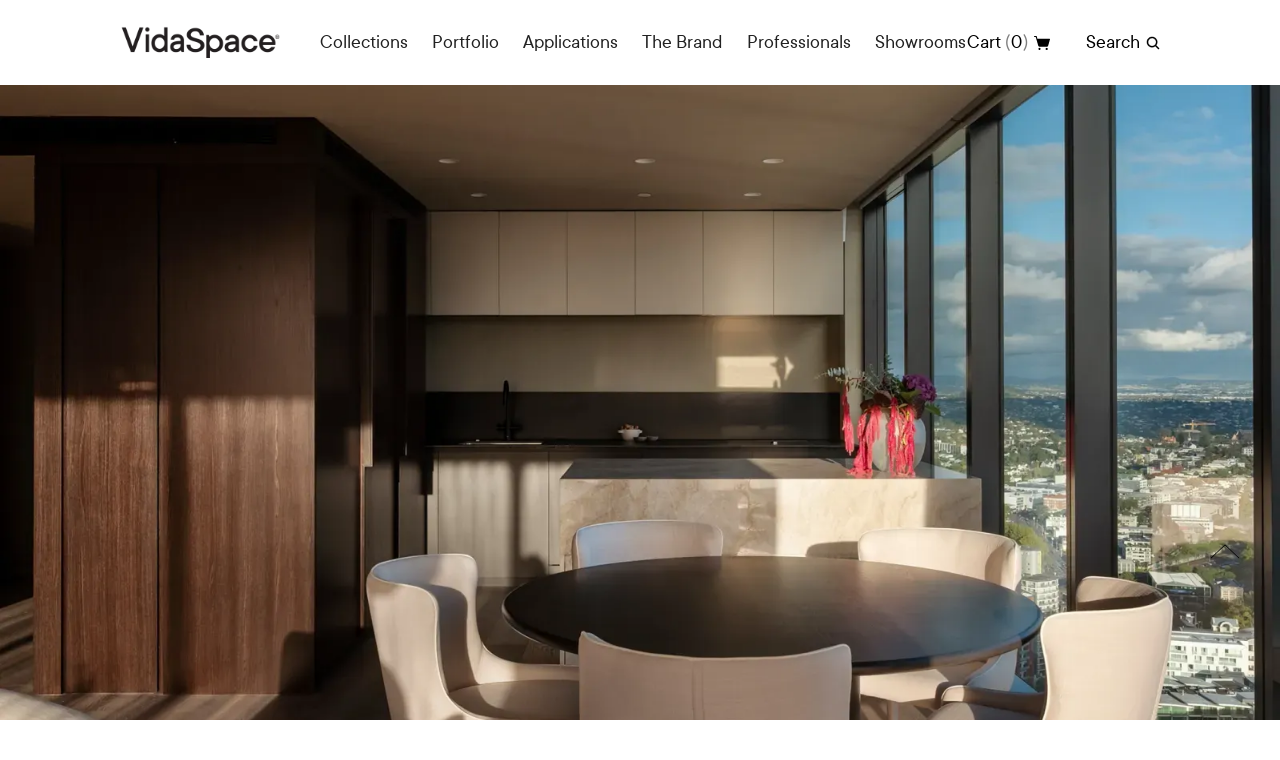

--- FILE ---
content_type: text/html; charset=utf-8
request_url: https://www.vidaspace.co.nz/projects/the-pacifica-penthouse-suite-2
body_size: 20131
content:
<!DOCTYPE html><!-- Last Published: Thu Dec 04 2025 20:02:27 GMT+0000 (Coordinated Universal Time) --><html data-wf-domain="www.vidaspace.co.nz" data-wf-page="63d81ec84b5c155134cfbb16" data-wf-site="63a58a549c8f7c7737080ef1" lang="en" data-wf-collection="63d81ec84b5c153606cfbbca" data-wf-item-slug="the-pacifica-penthouse-suite-2"><head><meta charset="utf-8"/><title>The Pacifica Penthouse - VidaSpace | Timber Veneer</title><meta content="This Pacifica penthouse joinery has been meticulously crafted with premium European oak veneer, providing the residents with both comfort and exclusivity." name="description"/><meta content="The Pacifica Penthouse - VidaSpace | Timber Veneer" property="og:title"/><meta content="This Pacifica penthouse joinery has been meticulously crafted with premium European oak veneer, providing the residents with both comfort and exclusivity." property="og:description"/><meta content="https://cdn.prod.website-files.com/63a58a549c8f7c25b5080ec9/6690413f0be261863c679898_Pacifica%20Penthouse%20-%20Amazon%20Timber%20Flooring%20%26%20Timber%20Veneers%20(81).webp" property="og:image"/><meta content="The Pacifica Penthouse - VidaSpace | Timber Veneer" property="twitter:title"/><meta content="This Pacifica penthouse joinery has been meticulously crafted with premium European oak veneer, providing the residents with both comfort and exclusivity." property="twitter:description"/><meta content="https://cdn.prod.website-files.com/63a58a549c8f7c25b5080ec9/6690413f0be261863c679898_Pacifica%20Penthouse%20-%20Amazon%20Timber%20Flooring%20%26%20Timber%20Veneers%20(81).webp" property="twitter:image"/><meta property="og:type" content="website"/><meta content="summary_large_image" name="twitter:card"/><meta content="width=device-width, initial-scale=1" name="viewport"/><meta content="google-site-verification=rNqEnzhNLc3zEoaeyCQJc4WhEI1REwjl4VovkUBWfE8" name="google-site-verification"/><link href="https://cdn.prod.website-files.com/63a58a549c8f7c7737080ef1/css/vidaspace-staging-site.webflow.shared.d37e90a78.min.css" rel="stylesheet" type="text/css"/><script type="text/javascript">!function(o,c){var n=c.documentElement,t=" w-mod-";n.className+=t+"js",("ontouchstart"in o||o.DocumentTouch&&c instanceof DocumentTouch)&&(n.className+=t+"touch")}(window,document);</script><link href="https://cdn.prod.website-files.com/63a58a549c8f7c7737080ef1/63a58b8dd6529838cc3d5121_Favicon%2032.png" rel="shortcut icon" type="image/x-icon"/><link href="https://cdn.prod.website-files.com/63a58a549c8f7c7737080ef1/63a58b6dea7e9cdfa34502f3_Favicon%20256.png" rel="apple-touch-icon"/><link href="https://www.vidaspace.co.nz/projects/the-pacifica-penthouse-suite-2" rel="canonical"/><link href="rss.xml" rel="alternate" title="RSS Feed" type="application/rss+xml"/><!-- Google Tag Manager -->
<script>(function(w,d,s,l,i){w[l]=w[l]||[];w[l].push({'gtm.start':
new Date().getTime(),event:'gtm.js'});var f=d.getElementsByTagName(s)[0],
j=d.createElement(s),dl=l!='dataLayer'?'&l='+l:'';j.async=true;j.src=
'https://www.googletagmanager.com/gtm.js?id='+i+dl;f.parentNode.insertBefore(j,f);
})(window,document,'script','dataLayer','GTM-KRXD36X');</script>
<!-- End Google Tag Manager -->

<!-- ArchiPro Pixel start -->
<script>
        window.ApData = window.ApData || [];
        function apa(){
            window.ApData.push(arguments);
        }
        apa('id','vidaspace');
</script>
<script async src="https://pixel.archipro.co.nz/ap-analytics.js"></script>
<!-- ArchiPro Pixel end -->

<!-- Meta Pixel Code -->
<script>
!function(f,b,e,v,n,t,s)
{if(f.fbq)return;n=f.fbq=function(){n.callMethod?
n.callMethod.apply(n,arguments):n.queue.push(arguments)};
if(!f._fbq)f._fbq=n;n.push=n;n.loaded=!0;n.version='2.0';
n.queue=[];t=b.createElement(e);t.async=!0;
t.src=v;s=b.getElementsByTagName(e)[0];
s.parentNode.insertBefore(t,s)}(window, document,'script',
'https://connect.facebook.net/en_US/fbevents.js');
fbq('init', '190926610302249');
fbq('init', '1601819703777825');
fbq('track', 'PageView');
</script>
<noscript>
<img height="1" width="1" style="display:none" src="https://www.facebook.com/tr?id=190926610302249&ev=PageView&noscript=1"/>
<img height="1" width="1" style="display:none" src="https://www.facebook.com/tr?id=1601819703777825&ev=PageView&noscript=1"/>
</noscript>
<!-- End Meta Pixel Code -->

<!--Start of Tawk.to Script-->
<script type="text/javascript">
var Tawk_API=Tawk_API||{}, Tawk_LoadStart=new Date();
(function(){
var s1=document.createElement("script"),s0=document.getElementsByTagName("script")[0];
s1.async=true;
s1.src='https://embed.tawk.to/5d1d3f0f22d70e36c2a40898/default';
s1.charset='UTF-8';
s1.setAttribute('crossorigin','*');
s0.parentNode.insertBefore(s1,s0);
})();
</script>
<!--End of Tawk.to Script-->

<meta name="ahrefs-site-verification" content="64e336be1e496b15d91192a33cd9ac1c4d0bb12028e87b0f2283499d04ca96c3"><!-- [Attributes by Finsweet] CMS Slider -->
<script async src="https://cdn.jsdelivr.net/npm/@finsweet/attributes-cmsslider@1/cmsslider.js"></script>

<!-- OG:URL -->
<meta property="og:url" content=" https://www.vidaspace.co.nz/projects/the-pacifica-penthouse-suite-2" />

<!--Schema Markup-->
<script type="application/ld+json">
{
  "@context": "https://schema.org",
  "@type": "Article",
  "mainEntityOfPage": {
    "@type": "WebPage",
    "@id": "the-pacifica-penthouse-suite-2"
  },
  "headline": "The Pacifica Penthouse - VidaSpace | Timber Veneer",
  "description": "This Pacifica penthouse joinery has been meticulously crafted with premium European oak veneer, providing the residents with both comfort and exclusivity.",
  "image": "https://cdn.prod.website-files.com/63a58a549c8f7c25b5080ec9/6690413f0be261863c679898_Pacifica%20Penthouse%20-%20Amazon%20Timber%20Flooring%20%26%20Timber%20Veneers%20(81).webp",  
  "author": {
    "@type": "Organization",
    "name": "VidaSpace"
  },  
  "publisher": {
    "@type": "Organization",
    "name": "VidaSpace",
    "logo": {
      "@type": "ImageObject",
      "url": "https://assets-global.website-files.com/63a58a549c8f7c7737080ef1/63a58c8278e8ccb6bfd18670_VidaSpace%20logo%20-%20Flat%201.png"
    }
  },
  "datePublished": "Jul 03, 2024"
}
</script><script src="https://js.stripe.com/v3/" type="text/javascript" data-wf-ecomm-key="pk_live_nyPnaDuxaj8zDxRbuaPHJjip" data-wf-ecomm-acct-id="acct_1MjBavIdVEsMb4Vb"></script><script type="text/javascript">window.__WEBFLOW_CURRENCY_SETTINGS = {"currencyCode":"NZD","symbol":"$","decimal":".","fractionDigits":2,"group":",","template":"{{wf {\"path\":\"symbol\",\"type\":\"PlainText\"} }} {{wf {\"path\":\"amount\",\"type\":\"CommercePrice\"} }} {{wf {\"path\":\"currencyCode\",\"type\":\"PlainText\"} }}","hideDecimalForWholeNumbers":false};</script></head><body><div class="w-embed w-iframe"><!-- Google Tag Manager (noscript) -->
<noscript><iframe src="https://www.googletagmanager.com/ns.html?id=GTM-KRXD36X"
height="0" width="0" style="display:none;visibility:hidden"></iframe></noscript>
<!-- End Google Tag Manager (noscript) --></div><div data-w-id="b71cd9a6-e5f4-f96b-155b-60d5c005c2ef" class="top-of-page-wrapper"><div id="Top" class="top-of-page-div"></div><a href="#Top" class="back-to-top-button w-inline-block"><img src="https://cdn.prod.website-files.com/63a58a549c8f7c7737080ef1/63ae1661b966f5822aaba746_Back%20Up%20Arrow.svg" loading="lazy" alt="back to top of page arrow"/></a></div><div class="cursor"><img src="https://cdn.prod.website-files.com/63a58a549c8f7c7737080ef1/63bb75fefb087e5d6720899f_Filter%20Plus%20Icon.svg" loading="eager" alt="open filter plus icon" class="hidden-curser"/><div class="cursor-dot"></div><div class="w-embed"><style>
body:hover .cursor {opacity:1.0;}
.cursor {pointer-events: none;}
</style></div></div><div class="popup-overlay"><div class="popup-div"><img width="14" data-w-id="da2f0dcc-a348-3f41-3a68-00f11a43034e" alt="exit or close black icon" src="https://cdn.prod.website-files.com/63a58a549c8f7c7737080ef1/67c02bf895ea3b3bbbb7c1ff_Exit%20Icon.svg" loading="lazy" class="exit-button"/><div class="text-box"><h3 class="heading m">Order any samples for free</h3><p class="paragraph xl">Explore our suite of timeless colours across limitless wooden applications.</p><a href="/all-products" class="large-button w-button">Browse Now</a></div></div></div><div data-animation="default" class="nav-bar white-back w-nav" data-easing2="ease" data-easing="ease" data-collapse="all" data-w-id="fe3df1b5-ef7e-5e0c-407f-031eb976d916" role="banner" data-duration="0" data-doc-height="1"><div class="nav-wrapper"><div class="search-wrapper"><div class="search-container"><form action="/search" class="search-form w-form"><input class="search-input w-input" maxlength="256" name="query" placeholder="Search…" type="search" id="searchText" required=""/><input type="submit" class="search-button w-button" value="Search"/></form><div fs-mirrorclick-element="trigger" class="paragraph serif">Search by product name, style, or application</div></div></div><div class="nav-container w-container"><a data-w-id="4b51eef2-0d28-14d9-092b-dc09189df34f" href="#" class="menu-button w-inline-block"><img width="24" loading="lazy" alt="X icon" src="https://cdn.prod.website-files.com/63a58a549c8f7c7737080ef1/63be1ce6f1dcf7be405ced53_Group%20336.svg" class="menu-close-icon"/><div class="menu-button-grid"><div class="menu-circle"></div><div class="menu-button-text">Menu</div></div></a><div class="logo-div"><a href="/" class="nav-text-logo w-inline-block"><img width="212" loading="lazy" alt="VidaSpace Timber flooring " src="https://cdn.prod.website-files.com/63a58a549c8f7c7737080ef1/63a58c8278e8ccb6bfd18670_VidaSpace%20logo%20-%20Flat%201.png" class="logo-image"/></a></div><div class="nav-menu-left-container"><div data-delay="300" data-hover="true" class="nav-menu-dropdown w-dropdown"><div class="navbar_dropdown-toggle w-dropdown-toggle"><div class="navbar_dropdown-toggle-text">Collections</div></div><nav class="navbar_dropdown-list w-dropdown-list"><div class="navbar_container"><div class="nav-dropdown-grid"><div class="navbar_dropdown-content-left"><div class="navbar_dropdown-column"><a href="/all-products" class="nav-sub-menu-link w-nav-link">Explore All</a><a href="/flooring" class="nav-sub-menu-link w-nav-link">Flooring</a><a href="/panels" class="nav-sub-menu-link w-nav-link">Panels</a><a href="/wall-ceiling" class="nav-sub-menu-link w-nav-link">Wall + Ceiling</a><a href="/vidaspace-stairs" class="nav-sub-menu-link w-nav-link">Stairs</a><a href="/bespoke" class="nav-sub-menu-link w-nav-link">Bespoke</a><div class="nav-divider"></div><a href="/our-ranges" class="nav-sub-menu-link w-nav-link">Shop by Range</a><a href="/ecosystem" class="nav-sub-menu-link w-nav-link">EcoSystem</a><a href="/vidacolour" class="nav-sub-menu-link w-nav-link">VidaColour</a><a href="/care-shop" class="nav-sub-menu-link w-nav-link">Care Shop</a><a href="/range/outlet" class="nav-sub-menu-link w-nav-link">Outlet</a></div></div><div class="navbar_dropdown-content-right"><div class="heading s">Popular Products</div><div class="w-dyn-list"><div role="list" class="_4-product-menu-grid w-dyn-items"><div role="listitem" class="flooring-item-link w-dyn-item"><a href="/product/vetra" class="nav-featured-link w-inline-block"><div class="product-image-block"><img data-wf-sku-bindings="%5B%7B%22from%22%3A%22f_main_image_4dr%22%2C%22to%22%3A%22src%22%7D%5D" loading="lazy" width="449" src="https://cdn.prod.website-files.com/63a58a549c8f7c25b5080ec9/67e5cee28c6b95a7f8d4cfcd_VETRA%20TRUNK%20Colour%20Swatch.webp" alt="VETRA" sizes="100vw" srcset="https://cdn.prod.website-files.com/63a58a549c8f7c25b5080ec9/67e5cee28c6b95a7f8d4cfcd_VETRA%20TRUNK%20Colour%20Swatch-p-500.webp 500w, https://cdn.prod.website-files.com/63a58a549c8f7c25b5080ec9/67e5cee28c6b95a7f8d4cfcd_VETRA%20TRUNK%20Colour%20Swatch.webp 620w" class="product-item-image"/><img alt="TRUNK VETRA - VidaSpace NZ | Timber Flooring" loading="lazy" width="431" src="https://cdn.prod.website-files.com/63a58a549c8f7c25b5080ec9/67e5cee7d3334908821279f8_VETRA%20TRUNK.webp" sizes="100vw" srcset="https://cdn.prod.website-files.com/63a58a549c8f7c25b5080ec9/67e5cee7d3334908821279f8_VETRA%20TRUNK-p-500.webp 500w, https://cdn.prod.website-files.com/63a58a549c8f7c25b5080ec9/67e5cee7d3334908821279f8_VETRA%20TRUNK.webp 620w" class="in-situ-image"/></div><div fs-cmsfilter-field="name" class="product-name-link _18px">VETRA</div><div fs-cmssort-type="number" fs-cmssort-field="tone" class="not-visible">34</div><div fs-cmsfilter-field="style" class="not-visible">Plank</div><div fs-cmsfilter-field="range" class="not-visible">TRUNK</div><div fs-cmssort-field="price" class="not-visible">139</div><div class="spacer _16"></div></a></div><div role="listitem" class="flooring-item-link w-dyn-item"><a href="/product/mudbrick-lusso-timber-flooring" class="nav-featured-link w-inline-block"><div class="product-image-block"><img data-wf-sku-bindings="%5B%7B%22from%22%3A%22f_main_image_4dr%22%2C%22to%22%3A%22src%22%7D%5D" loading="lazy" width="449" src="https://cdn.prod.website-files.com/63a58a549c8f7c25b5080ec9/66306e3c90f97e6d3bc2d07a_VidaPlank%20Mudbrick%20Lusso%20Timber%20Flooring%20v2.webp" alt="Mudbrick" sizes="100vw" srcset="https://cdn.prod.website-files.com/63a58a549c8f7c25b5080ec9/66306e3c90f97e6d3bc2d07a_VidaPlank%20Mudbrick%20Lusso%20Timber%20Flooring%20v2-p-500.webp 500w, https://cdn.prod.website-files.com/63a58a549c8f7c25b5080ec9/66306e3c90f97e6d3bc2d07a_VidaPlank%20Mudbrick%20Lusso%20Timber%20Flooring%20v2.webp 620w" class="product-item-image"/><img alt="VidaPlank Mudbrick Lusso - VidaSpace | Timber Flooring" loading="lazy" width="431" src="https://cdn.prod.website-files.com/63a58a549c8f7c25b5080ec9/66306e51ff07464d67bd7dcd_VidaPlank%20Mudbrick%20Lusso%20-%20Timber%20Flooring%20IS.webp" sizes="100vw" srcset="https://cdn.prod.website-files.com/63a58a549c8f7c25b5080ec9/66306e51ff07464d67bd7dcd_VidaPlank%20Mudbrick%20Lusso%20-%20Timber%20Flooring%20IS-p-500.webp 500w, https://cdn.prod.website-files.com/63a58a549c8f7c25b5080ec9/66306e51ff07464d67bd7dcd_VidaPlank%20Mudbrick%20Lusso%20-%20Timber%20Flooring%20IS.webp 620w" class="in-situ-image"/></div><div fs-cmsfilter-field="name" class="product-name-link _18px">Mudbrick</div><div fs-cmssort-type="number" fs-cmssort-field="tone" class="not-visible">26</div><div fs-cmsfilter-field="style" class="not-visible">Plank</div><div fs-cmsfilter-field="range" class="not-visible">VidaPlank</div><div fs-cmssort-field="price" class="not-visible">279</div><div class="spacer _16"></div></a></div><div role="listitem" class="flooring-item-link w-dyn-item"><a href="/product/smoked-arabica-veneer" class="nav-featured-link w-inline-block"><div class="product-image-block"><img data-wf-sku-bindings="%5B%7B%22from%22%3A%22f_main_image_4dr%22%2C%22to%22%3A%22src%22%7D%5D" loading="lazy" width="449" src="https://cdn.prod.website-files.com/63a58a549c8f7c25b5080ec9/6633459821bab3da8eea896c_Smoked%20Arabica%20European%20Oak%20Veneer.webp" alt="Smoked Arabica Veneer" sizes="100vw" srcset="https://cdn.prod.website-files.com/63a58a549c8f7c25b5080ec9/6633459821bab3da8eea896c_Smoked%20Arabica%20European%20Oak%20Veneer-p-500.webp 500w, https://cdn.prod.website-files.com/63a58a549c8f7c25b5080ec9/6633459821bab3da8eea896c_Smoked%20Arabica%20European%20Oak%20Veneer.webp 620w" class="product-item-image"/><img alt="Smoked Arabica - VidaSpace | Timber Veneer Panels" loading="lazy" width="431" src="https://cdn.prod.website-files.com/63a58a549c8f7c25b5080ec9/663a9fe8f384df1e5a14b9f6_Arabica%20Lifestlye.webp" sizes="100vw" srcset="https://cdn.prod.website-files.com/63a58a549c8f7c25b5080ec9/663a9fe8f384df1e5a14b9f6_Arabica%20Lifestlye-p-500.webp 500w, https://cdn.prod.website-files.com/63a58a549c8f7c25b5080ec9/663a9fe8f384df1e5a14b9f6_Arabica%20Lifestlye.webp 620w" class="in-situ-image"/></div><div fs-cmsfilter-field="name" class="product-name-link _18px">Smoked Arabica Veneer</div><div fs-cmssort-type="number" fs-cmssort-field="tone" class="not-visible">37</div><div fs-cmsfilter-field="style" class="not-visible">Quarter/Crown Cut Mixmatched/Planked</div><div fs-cmsfilter-field="range" class="not-visible">Querkus</div><div fs-cmssort-field="price" class="not-visible">946</div><div class="spacer _16"></div></a></div><div role="listitem" class="flooring-item-link w-dyn-item"><a href="/product/Stardust-Walnut-Veneer" class="nav-featured-link w-inline-block"><div class="product-image-block"><img data-wf-sku-bindings="%5B%7B%22from%22%3A%22f_main_image_4dr%22%2C%22to%22%3A%22src%22%7D%5D" loading="lazy" width="449" src="https://cdn.prod.website-files.com/63a58a549c8f7c25b5080ec9/66331e58727762a804246574_Stardust%20Walnut%20Shinnoki%20Timber%20Veneer%20Panel.webp" alt="Stardust Walnut Veneer Panel" sizes="100vw" srcset="https://cdn.prod.website-files.com/63a58a549c8f7c25b5080ec9/66331e58727762a804246574_Stardust%20Walnut%20Shinnoki%20Timber%20Veneer%20Panel-p-500.webp 500w, https://cdn.prod.website-files.com/63a58a549c8f7c25b5080ec9/66331e58727762a804246574_Stardust%20Walnut%20Shinnoki%20Timber%20Veneer%20Panel.webp 620w" class="product-item-image"/><img alt="Stardust Walnut - VidaSpace | Prefinished Timber Veneer" loading="lazy" width="431" src="https://cdn.prod.website-files.com/63a58a549c8f7c25b5080ec9/66331e60eaf04fbe18f00ab8_Stardust%20Walnut%20Veneer%20Panel.webp" sizes="100vw" srcset="https://cdn.prod.website-files.com/63a58a549c8f7c25b5080ec9/66331e60eaf04fbe18f00ab8_Stardust%20Walnut%20Veneer%20Panel-p-500.webp 500w, https://cdn.prod.website-files.com/63a58a549c8f7c25b5080ec9/66331e60eaf04fbe18f00ab8_Stardust%20Walnut%20Veneer%20Panel.webp 620w" class="in-situ-image"/></div><div fs-cmsfilter-field="name" class="product-name-link _18px">Stardust Walnut Veneer Panel</div><div fs-cmssort-type="number" fs-cmssort-field="tone" class="not-visible">56</div><div fs-cmsfilter-field="style" class="not-visible">Mixmatched/Planked</div><div fs-cmsfilter-field="range" class="not-visible">Shinnoki</div><div fs-cmssort-field="price" class="not-visible">1013</div><div class="spacer _16"></div></a></div></div></div></div></div></div></nav></div><div data-delay="300" data-hover="true" class="nav-menu-dropdown w-dropdown"><div class="navbar_dropdown-toggle w-dropdown-toggle"><div class="navbar_dropdown-toggle-text">Portfolio</div></div><nav class="navbar_dropdown-list w-dropdown-list"><div class="navbar_container"><div class="nav-dropdown-grid"><div class="navbar_dropdown-content-left"><div class="navbar_dropdown-column"><a href="/portfolio" class="nav-sub-menu-link w-nav-link">Explore All</a><a href="/portfolio?category=Residential" class="nav-sub-menu-link w-nav-link">Residential</a><a href="/portfolio?category=Commercial" class="nav-sub-menu-link w-nav-link">Commercial</a><div class="nav-divider"></div><a href="/portfolio?category=Stairs" class="nav-sub-menu-link w-nav-link">Stairs</a><a href="/portfolio?category=Kitchens" class="nav-sub-menu-link w-nav-link">Kitchens</a><a href="/portfolio?category=Wall+%2B+Ceiling" class="nav-sub-menu-link w-nav-link">Wall + Ceiling</a><a href="/portfolio?category=Joinery" class="nav-sub-menu-link w-nav-link">Joinery</a><a href="/portfolio?category=Flooring" class="nav-sub-menu-link w-nav-link">Flooring</a></div></div><div class="navbar_dropdown-content-right"><div class="heading s">New Projects</div><div class="w-dyn-list"><div role="list" class="_3-menu-project-grid w-dyn-items"><div role="listitem" class="flooring-item-link w-dyn-item"><a href="/projects/project-aspen" class="nav-featured-link w-inline-block"><div class="product-image-block"><img alt="Project Aspen by Spatial Studio - VidaSpace NZ" loading="lazy" width="449" src="https://cdn.prod.website-files.com/63a58a549c8f7c25b5080ec9/68f6bcd2ffc433961f65b392_Project%20Aspen%20-%20Mudbrick%20Timber%20Flooring%20(8).webp" sizes="100vw" srcset="https://cdn.prod.website-files.com/63a58a549c8f7c25b5080ec9/68f6bcd2ffc433961f65b392_Project%20Aspen%20-%20Mudbrick%20Timber%20Flooring%20(8)-p-500.webp 500w, https://cdn.prod.website-files.com/63a58a549c8f7c25b5080ec9/68f6bcd2ffc433961f65b392_Project%20Aspen%20-%20Mudbrick%20Timber%20Flooring%20(8)-p-800.webp 800w, https://cdn.prod.website-files.com/63a58a549c8f7c25b5080ec9/68f6bcd2ffc433961f65b392_Project%20Aspen%20-%20Mudbrick%20Timber%20Flooring%20(8)-p-1080.webp 1080w, https://cdn.prod.website-files.com/63a58a549c8f7c25b5080ec9/68f6bcd2ffc433961f65b392_Project%20Aspen%20-%20Mudbrick%20Timber%20Flooring%20(8)-p-1600.webp 1600w, https://cdn.prod.website-files.com/63a58a549c8f7c25b5080ec9/68f6bcd2ffc433961f65b392_Project%20Aspen%20-%20Mudbrick%20Timber%20Flooring%20(8)-p-2000.webp 2000w, https://cdn.prod.website-files.com/63a58a549c8f7c25b5080ec9/68f6bcd2ffc433961f65b392_Project%20Aspen%20-%20Mudbrick%20Timber%20Flooring%20(8).webp 2048w" class="product-item-image scaled"/></div><div fs-cmsfilter-field="name" class="product-name-link _18px">Project Aspen</div></a></div><div role="listitem" class="flooring-item-link w-dyn-item"><a href="/projects/awatere-house" class="nav-featured-link w-inline-block"><div class="product-image-block"><img alt="Awatere House, Hamilton by Chow Hill Architects - VidaSpace" loading="lazy" width="449" src="https://cdn.prod.website-files.com/63a58a549c8f7c25b5080ec9/68f6b8da79e0ba46f6520172_Awatere%20House%20-%20Raven%20Oak%20(2).webp" sizes="100vw" srcset="https://cdn.prod.website-files.com/63a58a549c8f7c25b5080ec9/68f6b8da79e0ba46f6520172_Awatere%20House%20-%20Raven%20Oak%20(2)-p-500.webp 500w, https://cdn.prod.website-files.com/63a58a549c8f7c25b5080ec9/68f6b8da79e0ba46f6520172_Awatere%20House%20-%20Raven%20Oak%20(2)-p-800.webp 800w, https://cdn.prod.website-files.com/63a58a549c8f7c25b5080ec9/68f6b8da79e0ba46f6520172_Awatere%20House%20-%20Raven%20Oak%20(2)-p-1080.webp 1080w, https://cdn.prod.website-files.com/63a58a549c8f7c25b5080ec9/68f6b8da79e0ba46f6520172_Awatere%20House%20-%20Raven%20Oak%20(2)-p-1600.webp 1600w, https://cdn.prod.website-files.com/63a58a549c8f7c25b5080ec9/68f6b8da79e0ba46f6520172_Awatere%20House%20-%20Raven%20Oak%20(2)-p-2000.webp 2000w, https://cdn.prod.website-files.com/63a58a549c8f7c25b5080ec9/68f6b8da79e0ba46f6520172_Awatere%20House%20-%20Raven%20Oak%20(2).webp 2048w" class="product-item-image scaled"/></div><div fs-cmsfilter-field="name" class="product-name-link _18px">Awatere House</div></a></div><div role="listitem" class="flooring-item-link w-dyn-item"><a href="/projects/te-awe-awe-kitchen" class="nav-featured-link w-inline-block"><div class="product-image-block"><img alt="Te Awe Awe Kitchen by Annika Rowson - VidaSpace NZ" loading="lazy" width="449" src="https://cdn.prod.website-files.com/63a58a549c8f7c25b5080ec9/68f6a5ee8d8c1fb0b2e15c05_Te%20Awe%20Awe%20-%20Allegro%20Brushed%20Veneer%20(4).webp" sizes="100vw" srcset="https://cdn.prod.website-files.com/63a58a549c8f7c25b5080ec9/68f6a5ee8d8c1fb0b2e15c05_Te%20Awe%20Awe%20-%20Allegro%20Brushed%20Veneer%20(4)-p-500.webp 500w, https://cdn.prod.website-files.com/63a58a549c8f7c25b5080ec9/68f6a5ee8d8c1fb0b2e15c05_Te%20Awe%20Awe%20-%20Allegro%20Brushed%20Veneer%20(4)-p-800.webp 800w, https://cdn.prod.website-files.com/63a58a549c8f7c25b5080ec9/68f6a5ee8d8c1fb0b2e15c05_Te%20Awe%20Awe%20-%20Allegro%20Brushed%20Veneer%20(4)-p-1080.webp 1080w, https://cdn.prod.website-files.com/63a58a549c8f7c25b5080ec9/68f6a5ee8d8c1fb0b2e15c05_Te%20Awe%20Awe%20-%20Allegro%20Brushed%20Veneer%20(4).webp 1200w" class="product-item-image scaled"/></div><div fs-cmsfilter-field="name" class="product-name-link _18px">Te Awe Awe Kitchen</div></a></div></div></div></div></div></div></nav></div><div data-delay="300" data-hover="true" class="nav-menu-dropdown w-dropdown"><div class="navbar_dropdown-toggle w-dropdown-toggle"><div class="navbar_dropdown-toggle-text">Applications</div></div><nav class="navbar_dropdown-list w-dropdown-list"><div class="navbar_container"><div class="nav-dropdown-grid applications"><div class="navbar_dropdown-content-left"><div class="navbar_dropdown-column"><a href="/applications" class="nav-sub-menu-link w-nav-link">Explore All</a><a href="/ecosystem" class="nav-sub-menu-link w-nav-link">EcoSystem</a><a href="/applications#Flooring" class="nav-sub-menu-link w-nav-link">Flooring</a><a href="/applications#stairs" class="nav-sub-menu-link w-nav-link">Stairs</a><a href="/applications#Walls-Ceilings" class="nav-sub-menu-link w-nav-link">Wall + Ceiling</a><a href="/applications#Joinery" class="nav-sub-menu-link w-nav-link">Joinery</a><a href="/applications#Kitchens" class="nav-sub-menu-link w-nav-link">Kitchens</a></div><div class="navbar_dropdown-column"><a href="/applications#Integrations" class="nav-sub-menu-link w-nav-link">Integrations</a><a href="/applications#Bathrooms" class="nav-sub-menu-link w-nav-link">Bathrooms</a><a href="/applications#Furniture" class="nav-sub-menu-link w-nav-link">Furniture</a><a href="/applications#Doors" class="nav-sub-menu-link w-nav-link">Doors</a><a href="/applications#Curves" class="nav-sub-menu-link w-nav-link">Curves</a><a href="/applications#Slats" class="nav-sub-menu-link w-nav-link">Slats</a></div></div><div class="navbar_dropdown-content-right"><a href="/ecosystem" class="nav-featured-link w-inline-block"><div class="product-image-block"><img sizes="100vw" loading="lazy" width="783" src="https://cdn.prod.website-files.com/63a58a549c8f7c7737080ef1/67b710403f4ce820305fb98d_Group%20339.webp" alt="The VidaSpace Interior Timer EcoSystem" srcset="https://cdn.prod.website-files.com/63a58a549c8f7c7737080ef1/67b710403f4ce820305fb98d_Group%20339-p-500.webp 500w, https://cdn.prod.website-files.com/63a58a549c8f7c7737080ef1/67b710403f4ce820305fb98d_Group%20339-p-800.webp 800w, https://cdn.prod.website-files.com/63a58a549c8f7c7737080ef1/67b710403f4ce820305fb98d_Group%20339-p-1080.webp 1080w, https://cdn.prod.website-files.com/63a58a549c8f7c7737080ef1/67b710403f4ce820305fb98d_Group%20339.webp 1566w" class="product-item-image"/></div><div fs-cmsfilter-field="name" class="product-name-link _18px">The VidaSpace EcoSystem</div><div class="spacer _16"></div></a></div></div></div></nav></div><div data-delay="300" data-hover="true" class="nav-menu-dropdown w-dropdown"><div class="navbar_dropdown-toggle w-dropdown-toggle"><div class="navbar_dropdown-toggle-text">The Brand</div></div><nav class="navbar_dropdown-list w-dropdown-list"><div class="navbar_container"><div class="nav-dropdown-grid brand"><div class="navbar_dropdown-content-left"><div class="navbar_dropdown-column"><a href="/the-brand" class="nav-sub-menu-link w-nav-link">The Brand</a><a href="/the-brand#our-people" class="nav-sub-menu-link w-nav-link">Our People</a><a href="/ambitious-design" class="nav-sub-menu-link w-nav-link">Ambitious Design</a><a href="/news-advice" class="nav-sub-menu-link w-nav-link">VidaSpace Bulletin</a><a href="/sustainability" class="nav-sub-menu-link w-nav-link">Sustainability</a><div class="nav-divider"></div><a href="/showrooms/vidaspace-auckland" class="nav-sub-menu-link w-nav-link">Auckland Showroom</a><a href="/showrooms/vidaspace-wellington" class="nav-sub-menu-link w-nav-link">Wellington Showroom</a><a href="/showrooms/vidaspace-christchurch" class="nav-sub-menu-link w-nav-link">Christchurch Showroom</a><a href="/contact" class="nav-sub-menu-link w-nav-link">Contact</a></div></div><div class="navbar_dropdown-content-right"><div class="heading s">Featured Pages</div><div class="drop-menu-2-grid"><a href="/ambitious-design" class="nav-featured-link w-inline-block"><div class="product-image-block"><img sizes="100vw" loading="lazy" width="271" src="https://cdn.prod.website-files.com/63a58a549c8f7c7737080ef1/67b714abf27554b50636556a_Screenshot%202024-11-12%20at%205.03.46%E2%80%AFAM%201.webp" alt="Yuran Qin, Senior Interior Designer from Warren and Mahoney " srcset="https://cdn.prod.website-files.com/63a58a549c8f7c7737080ef1/67b714abf27554b50636556a_Screenshot%202024-11-12%20at%205.03.46%E2%80%AFAM%201-p-500.webp 500w, https://cdn.prod.website-files.com/63a58a549c8f7c7737080ef1/67b714abf27554b50636556a_Screenshot%202024-11-12%20at%205.03.46%E2%80%AFAM%201.webp 542w" class="brand-featured-image"/></div><div fs-cmsfilter-field="name" class="product-name-link _18px">Ambitious Design Series</div><div class="spacer _16"></div></a><a href="/news-advice" class="w-inline-block"><div class="product-image-block"><img sizes="100vw" loading="lazy" width="271" src="https://cdn.prod.website-files.com/63a58a549c8f7c7737080ef1/67d7e7c653d5173f5b7cf551_67c4b8cf06bf7458a06d1965_VidaSpace%20Stair%20Design%20Guide%20for%20Timber%20Flooring%20copy.webp" alt="Staircase designs for timber flooring" srcset="https://cdn.prod.website-files.com/63a58a549c8f7c7737080ef1/67d7e7c653d5173f5b7cf551_67c4b8cf06bf7458a06d1965_VidaSpace%20Stair%20Design%20Guide%20for%20Timber%20Flooring%20copy-p-500.webp 500w, https://cdn.prod.website-files.com/63a58a549c8f7c7737080ef1/67d7e7c653d5173f5b7cf551_67c4b8cf06bf7458a06d1965_VidaSpace%20Stair%20Design%20Guide%20for%20Timber%20Flooring%20copy-p-800.webp 800w, https://cdn.prod.website-files.com/63a58a549c8f7c7737080ef1/67d7e7c653d5173f5b7cf551_67c4b8cf06bf7458a06d1965_VidaSpace%20Stair%20Design%20Guide%20for%20Timber%20Flooring%20copy.webp 900w" class="brand-featured-image"/></div><div fs-cmsfilter-field="name" class="product-name-link _18px">VidaSpace Bulletin</div><div class="spacer _16"></div></a></div></div></div></div></nav></div><div data-delay="300" data-hover="true" class="nav-menu-dropdown w-dropdown"><div class="navbar_dropdown-toggle w-dropdown-toggle"><div class="navbar_dropdown-toggle-text">Professionals</div></div><nav class="navbar_dropdown-list w-dropdown-list"><div class="navbar_container"><div class="nav-dropdown-grid brand"><div class="navbar_dropdown-content-left"><div class="navbar_dropdown-column"><a href="/commercial" class="nav-sub-menu-link w-nav-link">Commercial</a><a href="/bespoke" class="nav-sub-menu-link w-nav-link">Bespoke</a><a href="/installation-accessories" class="nav-sub-menu-link w-nav-link">Installation Products</a><a href="/trusted-installer-network" class="nav-sub-menu-link w-nav-link">Floor Installer Network </a><a href="/downloads-resources" class="nav-sub-menu-link w-nav-link">Downloads &amp; Resources</a><a href="/flooring-systems" class="nav-sub-menu-link w-nav-link">Flooring Systems</a><a href="/samples" class="nav-sub-menu-link w-nav-link">Samples</a></div></div><div class="navbar_dropdown-content-right"><div class="heading s">Featured Pages</div><div class="drop-menu-2-grid"><a href="/flooring-systems" class="nav-featured-link w-inline-block"><div class="product-image-block"><img sizes="100vw" loading="lazy" width="271" src="https://cdn.prod.website-files.com/63a58a549c8f7c7737080ef1/67b85dc8ba1a54dde2490ba3_Edwards-White-Rangitahi-Beach-Stardust-Walnut-Veneer-Panel-3%203.webp" alt="Timber Flooring Subfloor build up systems" srcset="https://cdn.prod.website-files.com/63a58a549c8f7c7737080ef1/67b85dc8ba1a54dde2490ba3_Edwards-White-Rangitahi-Beach-Stardust-Walnut-Veneer-Panel-3%203-p-500.webp 500w, https://cdn.prod.website-files.com/63a58a549c8f7c7737080ef1/67b85dc8ba1a54dde2490ba3_Edwards-White-Rangitahi-Beach-Stardust-Walnut-Veneer-Panel-3%203.webp 542w" class="brand-featured-image"/></div><div fs-cmsfilter-field="name" class="product-name-link _18px">Flooring Systems</div><div class="spacer _16"></div></a><a href="/samples" class="nav-featured-link w-inline-block"><div class="product-image-block"><img sizes="100vw" loading="lazy" width="271" src="https://cdn.prod.website-files.com/63a58a549c8f7c7737080ef1/67c1e824ea966249f4f15dee_Screen%20Shot%202025-01-17%20at%203.01.59%20PM%201.webp" alt="wood flooring sample tin" srcset="https://cdn.prod.website-files.com/63a58a549c8f7c7737080ef1/67c1e824ea966249f4f15dee_Screen%20Shot%202025-01-17%20at%203.01.59%20PM%201-p-500.webp 500w, https://cdn.prod.website-files.com/63a58a549c8f7c7737080ef1/67c1e824ea966249f4f15dee_Screen%20Shot%202025-01-17%20at%203.01.59%20PM%201-p-800.webp 800w, https://cdn.prod.website-files.com/63a58a549c8f7c7737080ef1/67c1e824ea966249f4f15dee_Screen%20Shot%202025-01-17%20at%203.01.59%20PM%201.webp 834w" class="brand-featured-image"/></div><div fs-cmsfilter-field="name" class="product-name-link _18px">Samples</div><div class="spacer _16"></div></a></div></div></div></div></nav></div><div data-delay="300" data-hover="true" class="nav-menu-dropdown w-dropdown"><div class="navbar_dropdown-toggle w-dropdown-toggle"><div class="navbar_dropdown-toggle-text">Showrooms</div></div><nav class="navbar_dropdown-list w-dropdown-list"><div class="navbar_container"><div class="nav-dropdown-grid"><div class="navbar_dropdown-content-left"><div class="navbar_dropdown-column"><a href="/showrooms/vidaspace-auckland" class="nav-sub-menu-link w-nav-link">Auckland Showroom</a><a href="/showrooms/vidaspace-wellington" class="nav-sub-menu-link w-nav-link">Wellington Showroom</a><a href="/showrooms/vidaspace-christchurch" class="nav-sub-menu-link w-nav-link">Christchurch Showroom</a><a href="/showrooms/vidaspace-levin" class="nav-sub-menu-link w-nav-link">Levin HQ</a><div class="nav-divider"></div><a href="/book-a-showroom" class="nav-sub-menu-link w-nav-link">Book an Appointment</a></div></div><div class="navbar_dropdown-content-right"><div class="w-dyn-list"><div role="list" class="_3-menu-project-grid w-dyn-items"><div role="listitem" class="flooring-item-link w-dyn-item"><a href="/showrooms/vidaspace-wellington" class="nav-featured-link w-inline-block"><div class="product-image-block"><img src="https://cdn.prod.website-files.com/63a58a549c8f7c25b5080ec9/689a802dffcdeb3576e14d2b_Wellington%20Timber%20Flooring%20Showroom%2C%20%20Wood%20Panels%2C%20Stairs%20(21).webp" loading="lazy" alt="VidaSpace Wellington showroom timber flooring Wellington display, featuring a variety of wood species and finishes." sizes="100vw" srcset="https://cdn.prod.website-files.com/63a58a549c8f7c25b5080ec9/689a802dffcdeb3576e14d2b_Wellington%20Timber%20Flooring%20Showroom%2C%20%20Wood%20Panels%2C%20Stairs%20(21)-p-500.webp 500w, https://cdn.prod.website-files.com/63a58a549c8f7c25b5080ec9/689a802dffcdeb3576e14d2b_Wellington%20Timber%20Flooring%20Showroom%2C%20%20Wood%20Panels%2C%20Stairs%20(21)-p-800.webp 800w, https://cdn.prod.website-files.com/63a58a549c8f7c25b5080ec9/689a802dffcdeb3576e14d2b_Wellington%20Timber%20Flooring%20Showroom%2C%20%20Wood%20Panels%2C%20Stairs%20(21).webp 1024w" class="product-item-image scaled"/></div><div class="product-name-link">VidaSpace Wellington</div></a></div><div role="listitem" class="flooring-item-link w-dyn-item"><a href="/showrooms/vidaspace-christchurch" class="nav-featured-link w-inline-block"><div class="product-image-block"><img src="https://cdn.prod.website-files.com/63a58a549c8f7c25b5080ec9/689a80ea4b02f98fc60977a8_VidaSpace%20Christchurch%20Timber%20Showroom%20(51).webp" loading="lazy" alt="wood panel installation in commercial space, showcasing VidaSpace&#x27;s timber panel solutions." sizes="100vw" srcset="https://cdn.prod.website-files.com/63a58a549c8f7c25b5080ec9/689a80ea4b02f98fc60977a8_VidaSpace%20Christchurch%20Timber%20Showroom%20(51)-p-500.webp 500w, https://cdn.prod.website-files.com/63a58a549c8f7c25b5080ec9/689a80ea4b02f98fc60977a8_VidaSpace%20Christchurch%20Timber%20Showroom%20(51)-p-800.webp 800w, https://cdn.prod.website-files.com/63a58a549c8f7c25b5080ec9/689a80ea4b02f98fc60977a8_VidaSpace%20Christchurch%20Timber%20Showroom%20(51)-p-1080.webp 1080w, https://cdn.prod.website-files.com/63a58a549c8f7c25b5080ec9/689a80ea4b02f98fc60977a8_VidaSpace%20Christchurch%20Timber%20Showroom%20(51).webp 1200w" class="product-item-image scaled"/></div><div class="product-name-link">VidaSpace Christchurch</div></a></div><div role="listitem" class="flooring-item-link w-dyn-item"><a href="/showrooms/vidaspace-auckland" class="nav-featured-link w-inline-block"><div class="product-image-block"><img src="https://cdn.prod.website-files.com/63a58a549c8f7c25b5080ec9/689a75cd1cc7dd09c1f64395_Auckland%20Timber%20Flooring%20Showroom%2C%20Wood%20Panels%2C%20Stairs%20(24).webp" loading="lazy" alt="Timber flooring at VidaSpace Auckland showroom, highlighting timber flooring applications." sizes="100vw" srcset="https://cdn.prod.website-files.com/63a58a549c8f7c25b5080ec9/689a75cd1cc7dd09c1f64395_Auckland%20Timber%20Flooring%20Showroom%2C%20Wood%20Panels%2C%20Stairs%20(24)-p-500.webp 500w, https://cdn.prod.website-files.com/63a58a549c8f7c25b5080ec9/689a75cd1cc7dd09c1f64395_Auckland%20Timber%20Flooring%20Showroom%2C%20Wood%20Panels%2C%20Stairs%20(24)-p-800.webp 800w, https://cdn.prod.website-files.com/63a58a549c8f7c25b5080ec9/689a75cd1cc7dd09c1f64395_Auckland%20Timber%20Flooring%20Showroom%2C%20Wood%20Panels%2C%20Stairs%20(24).webp 1024w" class="product-item-image scaled"/></div><div class="product-name-link">VidaSpace Auckland</div></a></div></div></div></div></div></div></nav></div></div><div class="div-block-2"><div data-node-type="commerce-cart-wrapper" data-w-id="4b51eef2-0d28-14d9-092b-dc09189df3f1" data-open-product="" data-wf-cart-type="rightSidebar" data-wf-cart-query="query Dynamo3 {
  database {
    id
    commerceOrder {
      comment
      extraItems {
        name
        pluginId
        pluginName
        price {
          decimalValue
          string
          unit
          value
        }
      }
      id
      startedOn
      statusFlags {
        hasDownloads
        hasSubscription
        isFreeOrder
        requiresShipping
      }
      subtotal {
        decimalValue
        string
        unit
        value
      }
      total {
        decimalValue
        string
        unit
        value
      }
      updatedOn
      userItems {
        count
        id
        price {
          value
          unit
          decimalValue
          string
        }
        product {
          id
          cmsLocaleId
          draft
          archived
          f_ec_product_type_2dr10dr: productType {
            id
            name
          }
          f_name_: name
          f_pattern_: fieldPlainText(slug: &quot;pattern&quot;)
          f_sku_properties_3dr: skuProperties {
            id
            name
            enum {
              id
              name
              slug
            }
          }
        }
        rowTotal {
          decimalValue
          string
          unit
          value
        }
        sku {
          cmsLocaleId
          draft
          archived
          f_main_image_4dr: mainImage {
            url
            file {
              size
              origFileName
              createdOn
              updatedOn
              mimeType
              width
              height
              variants {
                origFileName
                quality
                height
                width
                s3Url
                error
                size
              }
            }
            alt
          }
          f_sku_values_3dr: skuValues {
            property {
              id
            }
            value {
              id
            }
          }
          id
        }
        subscriptionFrequency
        subscriptionInterval
        subscriptionTrial
      }
      userItemsCount
    }
  }
  site {
    commerce {
      id
      businessAddress {
        country
      }
      defaultCountry
      defaultCurrency
      quickCheckoutEnabled
    }
  }
}" data-wf-page-link-href-prefix="" class="w-commerce-commercecartwrapper cart-button-wrapper"><a id="cartButton" href="#" data-node-type="commerce-cart-open-link" aria-haspopup="dialog" aria-label="Open cart" role="button" class="w-commerce-commercecartopenlink cart-button w-inline-block"><div class="w-inline-block">Cart</div><div class="cart-left-bracket w-inline-block">(</div><div data-wf-bindings="%5B%7B%22innerHTML%22%3A%7B%22type%22%3A%22Number%22%2C%22filter%22%3A%7B%22type%22%3A%22numberPrecision%22%2C%22params%22%3A%5B%220%22%2C%22numberPrecision%22%5D%7D%2C%22dataPath%22%3A%22database.commerceOrder.userItemsCount%22%7D%7D%5D" class="w-commerce-commercecartopenlinkcount nav-text-cart-quantity">0</div><div class="cart-right-bracket w-inline-block">)</div></a><div data-node-type="commerce-cart-container-wrapper" style="display:none" class="w-commerce-commercecartcontainerwrapper w-commerce-commercecartcontainerwrapper--cartType-rightSidebar cart-wrapper"><div role="dialog" data-node-type="commerce-cart-container" class="w-commerce-commercecartcontainer cart-container"><div class="w-commerce-commercecartheader cart-header"><h4 class="w-commerce-commercecartheading heading s no-margin">Your Cart</h4><a id="cartClose" href="#" data-node-type="commerce-cart-close-link" role="button" aria-label="Close cart" class="w-commerce-commercecartcloselink close-button w-inline-block"><img width="16" loading="lazy" alt="X icon" src="https://cdn.prod.website-files.com/63a58a549c8f7c7737080ef1/63be1ce6f1dcf7be405ced53_Group%20336.svg" class="cart-close-icon"/></a></div><div class="w-commerce-commercecartformwrapper cart-form-wrapper"><form data-node-type="commerce-cart-form" style="display:none" class="w-commerce-commercecartform"><script type="text/x-wf-template" id="wf-template-4b51eef2-0d28-14d9-092b-dc09189df403">%3Cdiv%20class%3D%22w-commerce-commercecartitem%20cart-item%22%3E%3Cimg%20data-wf-bindings%3D%22%255B%257B%2522src%2522%253A%257B%2522type%2522%253A%2522ImageRef%2522%252C%2522filter%2522%253A%257B%2522type%2522%253A%2522identity%2522%252C%2522params%2522%253A%255B%255D%257D%252C%2522dataPath%2522%253A%2522database.commerceOrder.userItems%255B%255D.sku.f_main_image_4dr%2522%257D%257D%255D%22%20src%3D%22%22%20alt%3D%22%22%20class%3D%22w-commerce-commercecartitemimage%20cart-image%20w-dyn-bind-empty%22%2F%3E%3Cdiv%20class%3D%22w-commerce-commercecartiteminfo%20cart-item-content%22%3E%3Cdiv%20class%3D%22cart-title-div%22%3E%3Cdiv%20data-wf-bindings%3D%22%255B%257B%2522innerHTML%2522%253A%257B%2522type%2522%253A%2522PlainText%2522%252C%2522filter%2522%253A%257B%2522type%2522%253A%2522identity%2522%252C%2522params%2522%253A%255B%255D%257D%252C%2522dataPath%2522%253A%2522database.commerceOrder.userItems%255B%255D.product.f_name_%2522%257D%257D%255D%22%20class%3D%22w-commerce-commercecartproductname%20heading%20xs%20serif%20no-margin%20w-dyn-bind-empty%22%3E%3C%2Fdiv%3E%3Cdiv%20data-wf-bindings%3D%22%255B%255D%22%20data-wf-conditions%3D%22%257B%2522condition%2522%253A%257B%2522fields%2522%253A%257B%2522product%253Apattern%2522%253A%257B%2522exists%2522%253A%2522yes%2522%252C%2522type%2522%253A%2522PlainText%2522%257D%257D%257D%252C%2522dataPath%2522%253A%2522database.commerceOrder.userItems%255B%255D%2522%257D%22%20class%3D%22w-commerce-commercecartproductname%20heading%20xs%20serif%20no-margin%22%3E%C2%A0-%C2%A0%3C%2Fdiv%3E%3Cdiv%20data-wf-bindings%3D%22%255B%257B%2522innerHTML%2522%253A%257B%2522type%2522%253A%2522PlainText%2522%252C%2522filter%2522%253A%257B%2522type%2522%253A%2522identity%2522%252C%2522params%2522%253A%255B%255D%257D%252C%2522dataPath%2522%253A%2522database.commerceOrder.userItems%255B%255D.product.f_pattern_%2522%257D%257D%255D%22%20data-wf-conditions%3D%22%257B%2522condition%2522%253A%257B%2522fields%2522%253A%257B%2522product%253Apattern%2522%253A%257B%2522exists%2522%253A%2522yes%2522%252C%2522type%2522%253A%2522PlainText%2522%257D%257D%257D%252C%2522dataPath%2522%253A%2522database.commerceOrder.userItems%255B%255D%2522%257D%22%20class%3D%22w-commerce-commercecartproductname%20heading%20xs%20serif%20no-margin%20w-dyn-bind-empty%22%3E%3C%2Fdiv%3E%3C%2Fdiv%3E%3Cdiv%20data-wf-bindings%3D%22%255B%257B%2522innerHTML%2522%253A%257B%2522type%2522%253A%2522CommercePrice%2522%252C%2522filter%2522%253A%257B%2522type%2522%253A%2522price%2522%252C%2522params%2522%253A%255B%255D%257D%252C%2522dataPath%2522%253A%2522database.commerceOrder.userItems%255B%255D.price%2522%257D%257D%255D%22%3E%240.00%3C%2Fdiv%3E%3Cscript%20type%3D%22text%2Fx-wf-template%22%20id%3D%22wf-template-4b51eef2-0d28-14d9-092b-dc09189df40d%22%3E%253Cli%253E%253Cspan%2520data-wf-bindings%253D%2522%25255B%25257B%252522innerHTML%252522%25253A%25257B%252522type%252522%25253A%252522PlainText%252522%25252C%252522filter%252522%25253A%25257B%252522type%252522%25253A%252522identity%252522%25252C%252522params%252522%25253A%25255B%25255D%25257D%25252C%252522dataPath%252522%25253A%252522database.commerceOrder.userItems%25255B%25255D.product.f_sku_properties_3dr%25255B%25255D.name%252522%25257D%25257D%25255D%2522%2520class%253D%2522w-dyn-bind-empty%2522%253E%253C%252Fspan%253E%253Cspan%253E%253A%2520%253C%252Fspan%253E%253Cspan%2520data-wf-bindings%253D%2522%25255B%25257B%252522innerHTML%252522%25253A%25257B%252522type%252522%25253A%252522CommercePropValues%252522%25252C%252522filter%252522%25253A%25257B%252522type%252522%25253A%252522identity%252522%25252C%252522params%252522%25253A%25255B%25255D%25257D%25252C%252522dataPath%252522%25253A%252522database.commerceOrder.userItems%25255B%25255D.product.f_sku_properties_3dr%25255B%25255D%252522%25257D%25257D%25255D%2522%2520class%253D%2522w-dyn-bind-empty%2522%253E%253C%252Fspan%253E%253C%252Fli%253E%3C%2Fscript%3E%3Cul%20data-wf-bindings%3D%22%255B%257B%2522optionSets%2522%253A%257B%2522type%2522%253A%2522CommercePropTable%2522%252C%2522filter%2522%253A%257B%2522type%2522%253A%2522identity%2522%252C%2522params%2522%253A%255B%255D%257D%252C%2522dataPath%2522%253A%2522database.commerceOrder.userItems%255B%255D.product.f_sku_properties_3dr%5B%5D%2522%257D%257D%252C%257B%2522optionValues%2522%253A%257B%2522type%2522%253A%2522CommercePropValues%2522%252C%2522filter%2522%253A%257B%2522type%2522%253A%2522identity%2522%252C%2522params%2522%253A%255B%255D%257D%252C%2522dataPath%2522%253A%2522database.commerceOrder.userItems%255B%255D.sku.f_sku_values_3dr%2522%257D%257D%255D%22%20class%3D%22w-commerce-commercecartoptionlist%20hidden%22%20data-wf-collection%3D%22database.commerceOrder.userItems%255B%255D.product.f_sku_properties_3dr%22%20data-wf-template-id%3D%22wf-template-4b51eef2-0d28-14d9-092b-dc09189df40d%22%3E%3Cli%3E%3Cspan%20data-wf-bindings%3D%22%255B%257B%2522innerHTML%2522%253A%257B%2522type%2522%253A%2522PlainText%2522%252C%2522filter%2522%253A%257B%2522type%2522%253A%2522identity%2522%252C%2522params%2522%253A%255B%255D%257D%252C%2522dataPath%2522%253A%2522database.commerceOrder.userItems%255B%255D.product.f_sku_properties_3dr%255B%255D.name%2522%257D%257D%255D%22%20class%3D%22w-dyn-bind-empty%22%3E%3C%2Fspan%3E%3Cspan%3E%3A%20%3C%2Fspan%3E%3Cspan%20data-wf-bindings%3D%22%255B%257B%2522innerHTML%2522%253A%257B%2522type%2522%253A%2522CommercePropValues%2522%252C%2522filter%2522%253A%257B%2522type%2522%253A%2522identity%2522%252C%2522params%2522%253A%255B%255D%257D%252C%2522dataPath%2522%253A%2522database.commerceOrder.userItems%255B%255D.product.f_sku_properties_3dr%255B%255D%2522%257D%257D%255D%22%20class%3D%22w-dyn-bind-empty%22%3E%3C%2Fspan%3E%3C%2Fli%3E%3C%2Ful%3E%3Cinput%20aria-label%3D%22Update%20quantity%22%20data-wf-bindings%3D%22%255B%257B%2522value%2522%253A%257B%2522type%2522%253A%2522Number%2522%252C%2522filter%2522%253A%257B%2522type%2522%253A%2522numberPrecision%2522%252C%2522params%2522%253A%255B%25220%2522%252C%2522numberPrecision%2522%255D%257D%252C%2522dataPath%2522%253A%2522database.commerceOrder.userItems%255B%255D.count%2522%257D%257D%252C%257B%2522data-commerce-sku-id%2522%253A%257B%2522type%2522%253A%2522ItemRef%2522%252C%2522filter%2522%253A%257B%2522type%2522%253A%2522identity%2522%252C%2522params%2522%253A%255B%255D%257D%252C%2522dataPath%2522%253A%2522database.commerceOrder.userItems%255B%255D.sku.id%2522%257D%257D%255D%22%20data-wf-conditions%3D%22%257B%2522condition%2522%253A%257B%2522fields%2522%253A%257B%2522product%253Aec-product-type%2522%253A%257B%2522ne%2522%253A%2522e348fd487d0102946c9179d2a94bb613%2522%252C%2522type%2522%253A%2522Option%2522%257D%257D%257D%252C%2522dataPath%2522%253A%2522database.commerceOrder.userItems%255B%255D%2522%257D%22%20class%3D%22w-commerce-commercecartquantity%20cart-quantity%22%20required%3D%22%22%20pattern%3D%22%5E%5B0-9%5D%2B%24%22%20inputMode%3D%22numeric%22%20type%3D%22number%22%20name%3D%22quantity%22%20autoComplete%3D%22off%22%20data-wf-cart-action%3D%22update-item-quantity%22%20data-commerce-sku-id%3D%22%22%20value%3D%221%22%2F%3E%3C%2Fdiv%3E%3Ca%20href%3D%22%23%22%20role%3D%22button%22%20aria-label%3D%22Remove%20item%20from%20cart%22%20data-wf-bindings%3D%22%255B%257B%2522data-commerce-sku-id%2522%253A%257B%2522type%2522%253A%2522ItemRef%2522%252C%2522filter%2522%253A%257B%2522type%2522%253A%2522identity%2522%252C%2522params%2522%253A%255B%255D%257D%252C%2522dataPath%2522%253A%2522database.commerceOrder.userItems%255B%255D.sku.id%2522%257D%257D%255D%22%20class%3D%22remove-button%20w-inline-block%22%20data-wf-cart-action%3D%22remove-item%22%20data-commerce-sku-id%3D%22%22%3E%3Cdiv%3ERemove%3C%2Fdiv%3E%3Cimg%20width%3D%2211%22%20loading%3D%22lazy%22%20alt%3D%22small%20close%20icon%20black%22%20src%3D%22https%3A%2F%2Fcdn.prod.website-files.com%2F63a58a549c8f7c7737080ef1%2F63c09a883fe8bdc37575f1e0_Small%2520Close%2520Icon.svg%22%2F%3E%3C%2Fa%3E%3C%2Fdiv%3E</script><div class="w-commerce-commercecartlist cart-list" data-wf-collection="database.commerceOrder.userItems" data-wf-template-id="wf-template-4b51eef2-0d28-14d9-092b-dc09189df403"><div class="w-commerce-commercecartitem cart-item"><img data-wf-bindings="%5B%7B%22src%22%3A%7B%22type%22%3A%22ImageRef%22%2C%22filter%22%3A%7B%22type%22%3A%22identity%22%2C%22params%22%3A%5B%5D%7D%2C%22dataPath%22%3A%22database.commerceOrder.userItems%5B%5D.sku.f_main_image_4dr%22%7D%7D%5D" src="" alt="" class="w-commerce-commercecartitemimage cart-image w-dyn-bind-empty"/><div class="w-commerce-commercecartiteminfo cart-item-content"><div class="cart-title-div"><div data-wf-bindings="%5B%7B%22innerHTML%22%3A%7B%22type%22%3A%22PlainText%22%2C%22filter%22%3A%7B%22type%22%3A%22identity%22%2C%22params%22%3A%5B%5D%7D%2C%22dataPath%22%3A%22database.commerceOrder.userItems%5B%5D.product.f_name_%22%7D%7D%5D" class="w-commerce-commercecartproductname heading xs serif no-margin w-dyn-bind-empty"></div><div data-wf-bindings="%5B%5D" data-wf-conditions="%7B%22condition%22%3A%7B%22fields%22%3A%7B%22product%3Apattern%22%3A%7B%22exists%22%3A%22yes%22%2C%22type%22%3A%22PlainText%22%7D%7D%7D%2C%22dataPath%22%3A%22database.commerceOrder.userItems%5B%5D%22%7D" class="w-commerce-commercecartproductname heading xs serif no-margin"> - </div><div data-wf-bindings="%5B%7B%22innerHTML%22%3A%7B%22type%22%3A%22PlainText%22%2C%22filter%22%3A%7B%22type%22%3A%22identity%22%2C%22params%22%3A%5B%5D%7D%2C%22dataPath%22%3A%22database.commerceOrder.userItems%5B%5D.product.f_pattern_%22%7D%7D%5D" data-wf-conditions="%7B%22condition%22%3A%7B%22fields%22%3A%7B%22product%3Apattern%22%3A%7B%22exists%22%3A%22yes%22%2C%22type%22%3A%22PlainText%22%7D%7D%7D%2C%22dataPath%22%3A%22database.commerceOrder.userItems%5B%5D%22%7D" class="w-commerce-commercecartproductname heading xs serif no-margin w-dyn-bind-empty"></div></div><div data-wf-bindings="%5B%7B%22innerHTML%22%3A%7B%22type%22%3A%22CommercePrice%22%2C%22filter%22%3A%7B%22type%22%3A%22price%22%2C%22params%22%3A%5B%5D%7D%2C%22dataPath%22%3A%22database.commerceOrder.userItems%5B%5D.price%22%7D%7D%5D">$0.00</div><script type="text/x-wf-template" id="wf-template-4b51eef2-0d28-14d9-092b-dc09189df40d">%3Cli%3E%3Cspan%20data-wf-bindings%3D%22%255B%257B%2522innerHTML%2522%253A%257B%2522type%2522%253A%2522PlainText%2522%252C%2522filter%2522%253A%257B%2522type%2522%253A%2522identity%2522%252C%2522params%2522%253A%255B%255D%257D%252C%2522dataPath%2522%253A%2522database.commerceOrder.userItems%255B%255D.product.f_sku_properties_3dr%255B%255D.name%2522%257D%257D%255D%22%20class%3D%22w-dyn-bind-empty%22%3E%3C%2Fspan%3E%3Cspan%3E%3A%20%3C%2Fspan%3E%3Cspan%20data-wf-bindings%3D%22%255B%257B%2522innerHTML%2522%253A%257B%2522type%2522%253A%2522CommercePropValues%2522%252C%2522filter%2522%253A%257B%2522type%2522%253A%2522identity%2522%252C%2522params%2522%253A%255B%255D%257D%252C%2522dataPath%2522%253A%2522database.commerceOrder.userItems%255B%255D.product.f_sku_properties_3dr%255B%255D%2522%257D%257D%255D%22%20class%3D%22w-dyn-bind-empty%22%3E%3C%2Fspan%3E%3C%2Fli%3E</script><ul data-wf-bindings="%5B%7B%22optionSets%22%3A%7B%22type%22%3A%22CommercePropTable%22%2C%22filter%22%3A%7B%22type%22%3A%22identity%22%2C%22params%22%3A%5B%5D%7D%2C%22dataPath%22%3A%22database.commerceOrder.userItems%5B%5D.product.f_sku_properties_3dr[]%22%7D%7D%2C%7B%22optionValues%22%3A%7B%22type%22%3A%22CommercePropValues%22%2C%22filter%22%3A%7B%22type%22%3A%22identity%22%2C%22params%22%3A%5B%5D%7D%2C%22dataPath%22%3A%22database.commerceOrder.userItems%5B%5D.sku.f_sku_values_3dr%22%7D%7D%5D" class="w-commerce-commercecartoptionlist hidden" data-wf-collection="database.commerceOrder.userItems%5B%5D.product.f_sku_properties_3dr" data-wf-template-id="wf-template-4b51eef2-0d28-14d9-092b-dc09189df40d"><li><span data-wf-bindings="%5B%7B%22innerHTML%22%3A%7B%22type%22%3A%22PlainText%22%2C%22filter%22%3A%7B%22type%22%3A%22identity%22%2C%22params%22%3A%5B%5D%7D%2C%22dataPath%22%3A%22database.commerceOrder.userItems%5B%5D.product.f_sku_properties_3dr%5B%5D.name%22%7D%7D%5D" class="w-dyn-bind-empty"></span><span>: </span><span data-wf-bindings="%5B%7B%22innerHTML%22%3A%7B%22type%22%3A%22CommercePropValues%22%2C%22filter%22%3A%7B%22type%22%3A%22identity%22%2C%22params%22%3A%5B%5D%7D%2C%22dataPath%22%3A%22database.commerceOrder.userItems%5B%5D.product.f_sku_properties_3dr%5B%5D%22%7D%7D%5D" class="w-dyn-bind-empty"></span></li></ul><input aria-label="Update quantity" data-wf-bindings="%5B%7B%22value%22%3A%7B%22type%22%3A%22Number%22%2C%22filter%22%3A%7B%22type%22%3A%22numberPrecision%22%2C%22params%22%3A%5B%220%22%2C%22numberPrecision%22%5D%7D%2C%22dataPath%22%3A%22database.commerceOrder.userItems%5B%5D.count%22%7D%7D%2C%7B%22data-commerce-sku-id%22%3A%7B%22type%22%3A%22ItemRef%22%2C%22filter%22%3A%7B%22type%22%3A%22identity%22%2C%22params%22%3A%5B%5D%7D%2C%22dataPath%22%3A%22database.commerceOrder.userItems%5B%5D.sku.id%22%7D%7D%5D" data-wf-conditions="%7B%22condition%22%3A%7B%22fields%22%3A%7B%22product%3Aec-product-type%22%3A%7B%22ne%22%3A%22e348fd487d0102946c9179d2a94bb613%22%2C%22type%22%3A%22Option%22%7D%7D%7D%2C%22dataPath%22%3A%22database.commerceOrder.userItems%5B%5D%22%7D" class="w-commerce-commercecartquantity cart-quantity" required="" pattern="^[0-9]+$" inputMode="numeric" type="number" name="quantity" autoComplete="off" data-wf-cart-action="update-item-quantity" data-commerce-sku-id="" value="1"/></div><a href="#" role="button" aria-label="Remove item from cart" data-wf-bindings="%5B%7B%22data-commerce-sku-id%22%3A%7B%22type%22%3A%22ItemRef%22%2C%22filter%22%3A%7B%22type%22%3A%22identity%22%2C%22params%22%3A%5B%5D%7D%2C%22dataPath%22%3A%22database.commerceOrder.userItems%5B%5D.sku.id%22%7D%7D%5D" class="remove-button w-inline-block" data-wf-cart-action="remove-item" data-commerce-sku-id=""><div>Remove</div><img width="11" loading="lazy" alt="small close icon black" src="https://cdn.prod.website-files.com/63a58a549c8f7c7737080ef1/63c09a883fe8bdc37575f1e0_Small%20Close%20Icon.svg"/></a></div></div><div class="w-commerce-commercecartfooter in-cart-footer"><div aria-live="polite" aria-atomic="true" class="w-commerce-commercecartlineitem cart-subtotal"><div class="in-cart-subtotal-text">Subtotal   |   </div><div data-wf-bindings="%5B%7B%22innerHTML%22%3A%7B%22type%22%3A%22CommercePrice%22%2C%22filter%22%3A%7B%22type%22%3A%22price%22%2C%22params%22%3A%5B%5D%7D%2C%22dataPath%22%3A%22database.commerceOrder.subtotal%22%7D%7D%5D" class="w-commerce-commercecartordervalue in-cart-subtotal-text"></div></div><div class="cart-shipping-subtext">Shipping Calculated at Next Step</div><a id="orderButton" href="/checkout" class="order-button w-button">Check Out</a><div class="hidden"><a href="/checkout" value="Check Out" data-node-type="cart-checkout-button" class="w-commerce-commercecartcheckoutbutton order-button" data-loading-text="Hang Tight..." data-publishable-key="pk_live_51MjBavIdVEsMb4VbUSeJnRhJGTE1auoSyvUk9iVsMpRF8xHEWIfylJmkogHbMWPZviDJ4OtDRD1iDFZqRu6Ri5pd00R7Sa4mPA">Check Out</a></div></div></form><div class="w-commerce-commercecartemptystate cart-empty-state"><div aria-live="polite" aria-label="This cart is empty">You have no items in your cart</div><a id="browseButton" href="/all-products" class="simple-underline-link">Browse Products</a></div><div aria-live="assertive" style="display:none" data-node-type="commerce-cart-error" class="w-commerce-commercecarterrorstate"><div class="w-cart-error-msg" data-w-cart-quantity-error="Product is not available in this quantity." data-w-cart-general-error="Something went wrong when adding this item to the cart." data-w-cart-checkout-error="Checkout is disabled on this site." data-w-cart-cart_order_min-error="The order minimum was not met. Add more items to your cart to continue." data-w-cart-subscription_error-error="Before you purchase, please use your email invite to verify your address so we can send order updates.">Product is not available in this quantity.</div></div></div></div></div></div><a fs-mirrorclick-element="target" data-w-id="4b51eef2-0d28-14d9-092b-dc09189df42a" href="#" class="search-nav-link">Search</a></div><nav role="navigation" class="nav-menu-wrapper w-nav-menu"><div class="nav-menu-box"><div id="w-node-_4b51eef2-0d28-14d9-092b-dc09189df42e-b976d916" class="nav-menu-left-column"><div class="nav-menu-link-box"><a href="/our-ranges" class="nav-menu-link desktop w-inline-block"><div class="menu-link-line"></div><div>Collections</div></a><div class="nav-menu-link mobile collections"><div class="menu-link-line"></div><div>Collections</div></div><div class="mobile-collection-subnav-box"><a href="/all-products" class="nav-sub-menu-link w-nav-link">All</a><a href="/flooring" class="nav-sub-menu-link w-nav-link">Flooring</a><a href="/panels" class="nav-sub-menu-link w-nav-link">Panels</a><a href="/wall-ceiling" class="nav-sub-menu-link w-nav-link">Wall + Ceiling</a><a href="/vidaspace-stairs" class="nav-sub-menu-link w-nav-link">Stairs</a><a href="/bespoke" class="nav-sub-menu-link w-nav-link">Bespoke</a><a href="/vidacolour" class="nav-sub-menu-link w-nav-link">VidaColour</a><a href="/range/outlet" class="nav-sub-menu-link w-nav-link">Outlet</a><a href="/our-ranges" class="nav-sub-menu-link w-nav-link">Shop by Range</a></div><a href="/applications" class="nav-menu-link w-inline-block"><div class="menu-link-line green"></div><div>Applications</div></a><a href="/ecosystem" class="nav-menu-link w-inline-block"><div class="menu-link-line orange"></div><div>EcoSystem</div></a><a href="/portfolio" class="nav-menu-link w-inline-block"><div class="menu-link-line green"></div><div>Portfolio</div></a><div class="nav-menu-link mobile brand"><div class="menu-link-line"></div><div>The Brand</div></div><div class="mobile-brand-subnav-box"><a href="/the-brand" class="nav-sub-menu-link w-nav-link">The Brand</a><a href="/the-brand#our-people" class="nav-sub-menu-link w-nav-link">Our People</a><a href="/news-advice" class="nav-sub-menu-link w-nav-link">VidaSpace Bulletin</a><a href="/ambitious-design" class="nav-sub-menu-link w-nav-link">Ambitious Design</a><a href="/book-a-showroom" class="nav-sub-menu-link w-nav-link">Showrooms</a><a href="/sustainability" class="nav-sub-menu-link w-nav-link">Sustainability</a></div><a href="/the-brand" class="nav-menu-link desktop w-inline-block"><div class="menu-link-line orange"></div><div>The Brand</div></a><a href="/ambitious-design" class="nav-menu-link w-inline-block"><div class="menu-link-line"></div><div>Ambitious Design</div></a><a href="/downloads-resources" class="nav-menu-link desktop w-inline-block"><div class="menu-link-line mint"></div><div>Professionals</div></a><div class="nav-menu-link mobile professionals"><div class="menu-link-line"></div><div>Professionals</div></div><div class="mobile-professionals-subnav-box"><a href="/commercial" class="nav-sub-menu-link w-nav-link">Commercial</a><a href="/bespoke" class="nav-sub-menu-link w-nav-link">Bespoke</a><a href="/installation-accessories" class="nav-sub-menu-link w-nav-link">Installation Products</a><a href="/trusted-installer-network" class="nav-sub-menu-link w-nav-link">Flooring Installer Network</a><a href="/downloads-resources" class="nav-sub-menu-link w-nav-link">Downloads &amp; Resources</a><a href="/flooring-systems" class="nav-sub-menu-link w-nav-link">Flooring Systems</a><a href="/samples" class="nav-sub-menu-link w-nav-link">Samples</a></div><a href="/care-shop" class="nav-menu-link w-inline-block"><div class="menu-link-line pink"></div><div>Care Shop</div></a><div class="nav-menu-link mobile showrooms"><div class="menu-link-line"></div><div class="text-block-7">Showrooms</div></div><div class="mobile-showrooms-subnav-box"><a href="/showrooms/vidaspace-auckland" class="nav-sub-menu-link w-nav-link">Auckland Showroom</a><a href="/showrooms/vidaspace-wellington" class="nav-sub-menu-link w-nav-link">Wellington Showroom</a><a href="/showrooms/vidaspace-christchurch" class="nav-sub-menu-link w-nav-link">Christchurch Showroom</a><a href="/showrooms/vidaspace-levin" class="nav-sub-menu-link w-nav-link">Levin HQ</a></div><a href="/contact" class="nav-menu-link w-inline-block"><div class="menu-link-line brown"></div><div>Contact</div></a></div></div><div class="nav-menu-right-column"><div class="collection-subnav-box"><a href="/all-products" class="nav-sub-menu-link w-nav-link">Explore All</a><a href="/flooring" class="nav-sub-menu-link w-nav-link">Flooring</a><a href="/panels" class="nav-sub-menu-link w-nav-link">Panels</a><a href="/wall-ceiling" class="nav-sub-menu-link w-nav-link">Wall + Ceiling</a><a href="/vidaspace-stairs" class="nav-sub-menu-link w-nav-link">Stairs</a><a href="/bespoke" class="nav-sub-menu-link w-nav-link">Bespoke</a><a href="/vidacolour" class="nav-sub-menu-link w-nav-link">VidaColour</a><a href="/ecosystem" class="nav-sub-menu-link w-nav-link">EcoSystem</a><a href="/care-shop" class="nav-sub-menu-link w-nav-link">Care Shop</a><a href="/range/outlet" class="nav-sub-menu-link w-nav-link">Outlet</a><a href="/our-ranges" class="nav-sub-menu-link w-nav-link">Shop by Range</a></div><div class="brand-subnav-box"><a href="/the-brand" class="nav-sub-menu-link w-nav-link">The Brand</a><a href="/the-brand#our-people" class="nav-sub-menu-link w-nav-link">Our People</a><a href="/news-advice" class="nav-sub-menu-link w-nav-link">VidaSpace Bulletin</a><a href="/ambitious-design" class="nav-sub-menu-link w-nav-link">Ambitious Design</a><a href="/book-a-showroom" class="nav-sub-menu-link w-nav-link">Showrooms</a><a href="/sustainability" class="nav-sub-menu-link w-nav-link">Sustainability</a></div><div class="professionals-subnav-box"><a href="/commercial" class="nav-sub-menu-link w-nav-link">Commercial</a><a href="/bespoke" class="nav-sub-menu-link w-nav-link">Bespoke</a><a href="/installation-accessories" class="nav-sub-menu-link w-nav-link">Installation Products</a><a href="/trusted-installer-network" class="nav-sub-menu-link w-nav-link">Flooring Installer Network</a><a href="/downloads-resources" class="nav-sub-menu-link w-nav-link">Downloads &amp; Resources</a><a href="/flooring-systems" class="nav-sub-menu-link w-nav-link">Flooring Systems</a><a href="/samples" class="nav-sub-menu-link w-nav-link">Samples</a></div></div></div></nav></div></div></div><div class="wrapper"><div class="section full-image"><img loading="eager" width="Auto" alt="Luxury Penthouse suite with European oak timber joinery" src="https://cdn.prod.website-files.com/63a58a549c8f7c25b5080ec9/669041421e59884a6bab0f41_Pacifica%20Penthouse%20-%20Amazon%20Timber%20Flooring%20%26%20Timber%20Veneers%20(83).webp" sizes="100vw" srcset="https://cdn.prod.website-files.com/63a58a549c8f7c25b5080ec9/669041421e59884a6bab0f41_Pacifica%20Penthouse%20-%20Amazon%20Timber%20Flooring%20%26%20Timber%20Veneers%20(83)-p-500.webp 500w, https://cdn.prod.website-files.com/63a58a549c8f7c25b5080ec9/669041421e59884a6bab0f41_Pacifica%20Penthouse%20-%20Amazon%20Timber%20Flooring%20%26%20Timber%20Veneers%20(83)-p-800.webp 800w, https://cdn.prod.website-files.com/63a58a549c8f7c25b5080ec9/669041421e59884a6bab0f41_Pacifica%20Penthouse%20-%20Amazon%20Timber%20Flooring%20%26%20Timber%20Veneers%20(83)-p-1080.webp 1080w, https://cdn.prod.website-files.com/63a58a549c8f7c25b5080ec9/669041421e59884a6bab0f41_Pacifica%20Penthouse%20-%20Amazon%20Timber%20Flooring%20%26%20Timber%20Veneers%20(83)-p-1600.webp 1600w, https://cdn.prod.website-files.com/63a58a549c8f7c25b5080ec9/669041421e59884a6bab0f41_Pacifica%20Penthouse%20-%20Amazon%20Timber%20Flooring%20%26%20Timber%20Veneers%20(83)-p-2000.webp 2000w, https://cdn.prod.website-files.com/63a58a549c8f7c25b5080ec9/669041421e59884a6bab0f41_Pacifica%20Penthouse%20-%20Amazon%20Timber%20Flooring%20%26%20Timber%20Veneers%20(83).webp 2133w" class="full-sized-image mobile-auto _1280-screen"/></div><div class="section full-image w-condition-invisible"><div class="w-dyn-bind-empty w-video w-embed"></div></div><div class="section"><div class="container w-container"><div class="spacer _48"></div><div class="w-layout-grid right-feature-grid top-align"><div class="text-box"><div class="w-layout-grid line-title-grid"><div class="title-line"></div><h1 class="heading xl">The Pacifica Penthouse Suite 2</h1></div><div class="spacer _72"></div><div class="portfolio-rich-text w-richtext"><h4>Refined Urban Luxury.</h4><p>The Pacifica Penthouses represent the epitome of luxury living in Auckland, New Zealand. Located in the heart of the city, these residences offer unparalleled views and sophisticated design, setting a new standard for high-rise living. Each penthouse is meticulously crafted with premium materials and cutting-edge technology, providing residents with both comfort and exclusivity. The project aims to redefine urban living by combining breathtaking architecture with bespoke interiors, creating a truly exceptional living experience at the pinnacle of modern luxury.</p><p><em>&quot;Inside, the natural materiality, which includes timber and stone, creates tactile residences that double as oases from the urban buzz beyond, with a focus on functionality and liveability.&quot;</em></p><p><em>&quot;The design of both spaces was steered by the ancient Japanese concept of wabi sabi: a celebration of imperfection via natural materials and an authentic connection to the environment. Tranquillity and serenity are nurtured through tactile materials framing unparalleled 180-degree views of Waitemata Harbour, Auckland city, Rangitoto Island and beyond.&quot;</em></p><p> - <a href="https://thelocalproject.com.au/articles/the-pacifica-penthouses-sky-high-luxury-living-project-feature-the-local-project/" target="_blank">The Local Project</a></p></div><div class="spacer _64"></div><div class="paragraph xl bold no-margin">Location </div><div class="paragraph xl">Auckland</div><div class="paragraph xl bold no-margin"><strong>Professionals</strong> Involved</div><div class="w-dyn-list"><div role="list" class="people-involved-list w-dyn-items"><div role="listitem" class="paragraph inline last-hidden w-dyn-item"><a href="https://plusstudio.co/" target="_blank" class="paragraph xl inline no-margin">Plus Studio</a><div class="paragraph xl inline no-margin black w-condition-invisible">Plus Studio</div><div class="paragraph xl inline no-margin">, </div></div><div role="listitem" class="paragraph inline last-hidden w-dyn-item"><a href="https://www.hengyi.co.nz/" target="_blank" class="paragraph xl inline no-margin">Hengyi</a><div class="paragraph xl inline no-margin black w-condition-invisible">Hengyi</div><div class="paragraph xl inline no-margin">, </div></div><div role="listitem" class="paragraph inline last-hidden w-dyn-item"><a href="https://thelocalproject.com.au/" target="_blank" class="paragraph xl inline no-margin">The Local Project</a><div class="paragraph xl inline no-margin black w-condition-invisible">The Local Project</div><div class="paragraph xl inline no-margin">, </div></div><div role="listitem" class="paragraph inline last-hidden w-dyn-item"><a href="https://www.savory.co.nz/" target="_blank" class="paragraph xl inline no-margin">Savory Group</a><div class="paragraph xl inline no-margin black w-condition-invisible">Savory Group</div><div class="paragraph xl inline no-margin">, </div></div></div></div><div class="paragraph xl bold no-margin">Photographer </div><div class="paragraph xl w-condition-invisible">Samuel Hartnett</div><a href="https://samhartnett.com/" class="paragraph xl">Samuel Hartnett</a><div class="spacer _24"></div><div class="w-condition-invisible"><div class="paragraph xl bold no-margin">Awards</div><a href="#" class="paragraph xl inline award-1 w-dyn-bind-empty"></a><div class="paragraph xl w-dyn-bind-empty"></div><a href="#" class="paragraph xl inline w-dyn-bind-empty"></a><div class="paragraph xl w-dyn-bind-empty"></div></div><div class="spacer _24"></div><div class="w-condition-invisible"><div class="paragraph xl bold no-margin w-condition-invisible">Custom Product Used</div><div class="paragraph xl w-dyn-bind-empty"></div></div></div><div id="w-node-_0b20dff8-a027-2204-6038-458eae3bc39a-34cfbb16" class="text-box"><div class="spacer _72"></div><p class="paragraph _2xl serif">Products Used</p><p class="paragraph _2xl serif w-condition-invisible">Similar Product</p><div class="spacer _16"></div><div class="project-product-wrapper"><div class="w-dyn-list"><div fs-cmsslider-element="list" role="list" class="w-dyn-items"><div role="listitem" class="w-dyn-item"><a href="/product/natural-allegro-smooth-veneer-4" class="flooring-item-link w-inline-block"><div class="product-image-block"><img alt="Natural Allegro Smooth Veneer" loading="lazy" data-wf-sku-bindings="%5B%7B%22from%22%3A%22f_main_image_4dr%22%2C%22to%22%3A%22src%22%7D%5D" src="https://cdn.prod.website-files.com/63a58a549c8f7c25b5080ec9/66334c0e1cf4bcb9c94f249f_Natural%20Allegro%20European%20Oak%20Veneer.webp" sizes="(max-width: 767px) 100vw, (max-width: 991px) 95vw, 939.3229370117188px" srcset="https://cdn.prod.website-files.com/63a58a549c8f7c25b5080ec9/66334c0e1cf4bcb9c94f249f_Natural%20Allegro%20European%20Oak%20Veneer-p-500.webp 500w, https://cdn.prod.website-files.com/63a58a549c8f7c25b5080ec9/66334c0e1cf4bcb9c94f249f_Natural%20Allegro%20European%20Oak%20Veneer.webp 620w" class="product-item-image"/><img src="https://cdn.prod.website-files.com/63a58a549c8f7c25b5080ec9/6639815734c798a318cfd3c9_Natural%20European%20Oak%20Veneer.webp" loading="lazy" alt="Natural Allegro Smooth Veneer" sizes="(max-width: 767px) 100vw, (max-width: 991px) 95vw, 939.3229370117188px" srcset="https://cdn.prod.website-files.com/63a58a549c8f7c25b5080ec9/6639815734c798a318cfd3c9_Natural%20European%20Oak%20Veneer-p-500.webp 500w, https://cdn.prod.website-files.com/63a58a549c8f7c25b5080ec9/6639815734c798a318cfd3c9_Natural%20European%20Oak%20Veneer.webp 620w" class="in-situ-image"/></div><div class="paragraph">Natural Allegro Smooth Veneer</div><div class="spacer _24"></div><div class="simple-underline-link">Learn More</div></a><div class="spacer _16"></div><div class="portfolio-free-samples-add-to-cart"><form data-node-type="commerce-add-to-cart-form" data-commerce-sku-id="64010d72ba0ec1174fbffcc8" data-loading-text="Adding to cart..." data-commerce-product-id="64010d71ba0ec1c1d7bffbe7" class="w-commerce-commerceaddtocartform portfolio-free-samples-add-to-cart"><div class="portfolio-free-samples-add-to-cart"><input type="submit" data-node-type="commerce-add-to-cart-button" data-loading-text="Adding to cart..." aria-busy="false" aria-haspopup="dialog" class="w-commerce-commerceaddtocartbutton simple-underline-link" value="Order a Free Sample"/></div></form></div><div class="portfolio-paid-samples-add-to-cart w-condition-invisible"><form data-node-type="commerce-add-to-cart-form" data-commerce-sku-id="64010d72ba0ec1174fbffcc8" data-loading-text="Adding to cart..." data-commerce-product-id="64010d71ba0ec1c1d7bffbe7" class="w-commerce-commerceaddtocartform portfolio-paid-samples-add-to-cart"><div class="portfolio-paid-samples-add-to-cart"><input type="submit" data-node-type="commerce-add-to-cart-button" data-loading-text="Adding to cart..." aria-busy="false" aria-haspopup="dialog" class="w-commerce-commerceaddtocartbutton simple-underline-link" value="Order a Sample"/></div></form></div></div></div></div><div data-delay="4000" data-animation="slide" class="project-swatch-slider w-slider" data-autoplay="false" data-easing="ease" data-hide-arrows="true" data-disable-swipe="false" data-autoplay-limit="0" data-nav-spacing="3" data-duration="500" data-infinite="true" fs-cmsslider-element="slider"><div class="w-slider-mask"><div class="w-slide"></div><div class="w-slide"></div></div><div class="product-swatch-left-arrow w-slider-arrow-left"><div class="w-icon-slider-left"></div></div><div class="product-swatch-right-arrow w-slider-arrow-right"><div class="w-icon-slider-right"></div></div><div class="hidden w-slider-nav w-round"></div></div></div></div></div><div class="w-layout-grid right-feature-grid top-align w-condition-invisible"><div class="text-box"><div class="w-layout-grid line-title-grid"><div class="title-line"></div><h2 class="heading xl">The Pacifica Penthouse Suite 2</h2></div><div class="spacer _64"></div><div class="portfolio-rich-text paragraph w-richtext"><h4>Refined Urban Luxury.</h4><p>The Pacifica Penthouses represent the epitome of luxury living in Auckland, New Zealand. Located in the heart of the city, these residences offer unparalleled views and sophisticated design, setting a new standard for high-rise living. Each penthouse is meticulously crafted with premium materials and cutting-edge technology, providing residents with both comfort and exclusivity. The project aims to redefine urban living by combining breathtaking architecture with bespoke interiors, creating a truly exceptional living experience at the pinnacle of modern luxury.</p><p><em>&quot;Inside, the natural materiality, which includes timber and stone, creates tactile residences that double as oases from the urban buzz beyond, with a focus on functionality and liveability.&quot;</em></p><p><em>&quot;The design of both spaces was steered by the ancient Japanese concept of wabi sabi: a celebration of imperfection via natural materials and an authentic connection to the environment. Tranquillity and serenity are nurtured through tactile materials framing unparalleled 180-degree views of Waitemata Harbour, Auckland city, Rangitoto Island and beyond.&quot;</em></p><p> - <a href="https://thelocalproject.com.au/articles/the-pacifica-penthouses-sky-high-luxury-living-project-feature-the-local-project/" target="_blank">The Local Project</a></p></div></div><div class="text-box"><div class="paragraph xl bold no-margin">Location </div><div class="paragraph xl">Auckland</div><div class="paragraph xl bold no-margin"><strong>Professionals</strong> Involved</div><div class="w-dyn-list"><div role="list" class="people-involved-list w-dyn-items"><div role="listitem" class="paragraph inline w-dyn-item"><a href="https://plusstudio.co/" target="_blank" class="paragraph xl inline no-margin">Plus Studio</a><div class="paragraph xl inline no-margin black w-condition-invisible">Plus Studio</div><div class="paragraph xl inline no-margin">, </div></div><div role="listitem" class="paragraph inline w-dyn-item"><a href="https://www.hengyi.co.nz/" target="_blank" class="paragraph xl inline no-margin">Hengyi</a><div class="paragraph xl inline no-margin black w-condition-invisible">Hengyi</div><div class="paragraph xl inline no-margin">, </div></div><div role="listitem" class="paragraph inline w-dyn-item"><a href="https://thelocalproject.com.au/" target="_blank" class="paragraph xl inline no-margin">The Local Project</a><div class="paragraph xl inline no-margin black w-condition-invisible">The Local Project</div><div class="paragraph xl inline no-margin">, </div></div><div role="listitem" class="paragraph inline w-dyn-item"><a href="https://www.savory.co.nz/" target="_blank" class="paragraph xl inline no-margin">Savory Group</a><div class="paragraph xl inline no-margin black w-condition-invisible">Savory Group</div><div class="paragraph xl inline no-margin">, </div></div></div></div><div class="paragraph xl bold no-margin">Photographer </div><div class="paragraph xl w-condition-invisible">Samuel Hartnett</div><a href="https://samhartnett.com/" class="paragraph xl">Samuel Hartnett</a><div class="spacer _24"></div><div class="w-condition-invisible"><div class="paragraph xl bold no-margin">Awards</div><a href="#" class="paragraph xl inline w-dyn-bind-empty"></a><div class="paragraph xl w-dyn-bind-empty"></div></div><div class="w-condition-invisible"><div class="paragraph xl bold no-margin">Custom Product Used</div><div class="paragraph xl w-dyn-bind-empty"></div></div></div></div></div></div><div class="section full-image overflow-right"><a href="#" class="w-inline-block w-lightbox"><img loading="lazy" alt="Luxury Penthouse suite with European oak timber joinery" src="https://cdn.prod.website-files.com/63a58a549c8f7c25b5080ec9/6690415775ee9237b8fb862d_Pacifica%20Penthouse%20-%20Amazon%20Timber%20Flooring%20%26%20Timber%20Veneers%20(88).webp" sizes="100vw" srcset="https://cdn.prod.website-files.com/63a58a549c8f7c25b5080ec9/6690415775ee9237b8fb862d_Pacifica%20Penthouse%20-%20Amazon%20Timber%20Flooring%20%26%20Timber%20Veneers%20(88)-p-500.webp 500w, https://cdn.prod.website-files.com/63a58a549c8f7c25b5080ec9/6690415775ee9237b8fb862d_Pacifica%20Penthouse%20-%20Amazon%20Timber%20Flooring%20%26%20Timber%20Veneers%20(88)-p-800.webp 800w, https://cdn.prod.website-files.com/63a58a549c8f7c25b5080ec9/6690415775ee9237b8fb862d_Pacifica%20Penthouse%20-%20Amazon%20Timber%20Flooring%20%26%20Timber%20Veneers%20(88)-p-1080.webp 1080w, https://cdn.prod.website-files.com/63a58a549c8f7c25b5080ec9/6690415775ee9237b8fb862d_Pacifica%20Penthouse%20-%20Amazon%20Timber%20Flooring%20%26%20Timber%20Veneers%20(88)-p-1600.webp 1600w, https://cdn.prod.website-files.com/63a58a549c8f7c25b5080ec9/6690415775ee9237b8fb862d_Pacifica%20Penthouse%20-%20Amazon%20Timber%20Flooring%20%26%20Timber%20Veneers%20(88)-p-2000.webp 2000w, https://cdn.prod.website-files.com/63a58a549c8f7c25b5080ec9/6690415775ee9237b8fb862d_Pacifica%20Penthouse%20-%20Amazon%20Timber%20Flooring%20%26%20Timber%20Veneers%20(88).webp 2133w" class="full-sized-image mobile-auto"/><script type="application/json" class="w-json">{
  "items": [
    {
      "url": "https://cdn.prod.website-files.com/63a58a549c8f7c25b5080ec9/6690415775ee9237b8fb862d_Pacifica%20Penthouse%20-%20Amazon%20Timber%20Flooring%20%26%20Timber%20Veneers%20(88).webp",
      "type": "image"
    }
  ],
  "group": "Project Images"
}</script></a></div><div class="section"><div class="container w-container"><div class="w-dyn-list"><script type="text/x-wf-template" id="wf-template-c9003364-a089-46fc-ef66-113284ac4a53">%3Cdiv%20role%3D%22listitem%22%20class%3D%22project-image-grid-block%20first-nudge-down%20w-dyn-item%20w-dyn-repeater-item%22%3E%3Ca%20href%3D%22%23%22%20class%3D%22w-inline-block%20w-lightbox%22%3E%3Cimg%20loading%3D%22lazy%22%20src%3D%22https%3A%2F%2Fcdn.prod.website-files.com%2F63a58a549c8f7c25b5080ec9%2F6690416bd258dc7beee7e5f7_Pacifica%2520Penthouse%2520-%2520Amazon%2520Timber%2520Flooring%2520%2526%2520Timber%2520Veneers%2520(94).webp%22%20height%3D%22Auto%22%20width%3D%22Auto%22%20alt%3D%22Luxury%20Penthouse%20suite%20with%20European%20oak%20timber%20joinery%22%20sizes%3D%22(max-width%3A%20767px)%20100vw%2C%20(max-width%3A%20991px)%2095vw%2C%20939.982666015625px%22%20srcset%3D%22https%3A%2F%2Fcdn.prod.website-files.com%2F63a58a549c8f7c25b5080ec9%2F6690416bd258dc7beee7e5f7_Pacifica%2520Penthouse%2520-%2520Amazon%2520Timber%2520Flooring%2520%2526%2520Timber%2520Veneers%2520(94)-p-500.webp%20500w%2C%20https%3A%2F%2Fcdn.prod.website-files.com%2F63a58a549c8f7c25b5080ec9%2F6690416bd258dc7beee7e5f7_Pacifica%2520Penthouse%2520-%2520Amazon%2520Timber%2520Flooring%2520%2526%2520Timber%2520Veneers%2520(94)-p-800.webp%20800w%2C%20https%3A%2F%2Fcdn.prod.website-files.com%2F63a58a549c8f7c25b5080ec9%2F6690416bd258dc7beee7e5f7_Pacifica%2520Penthouse%2520-%2520Amazon%2520Timber%2520Flooring%2520%2526%2520Timber%2520Veneers%2520(94)-p-1080.webp%201080w%2C%20https%3A%2F%2Fcdn.prod.website-files.com%2F63a58a549c8f7c25b5080ec9%2F6690416bd258dc7beee7e5f7_Pacifica%2520Penthouse%2520-%2520Amazon%2520Timber%2520Flooring%2520%2526%2520Timber%2520Veneers%2520(94)-p-1600.webp%201600w%2C%20https%3A%2F%2Fcdn.prod.website-files.com%2F63a58a549c8f7c25b5080ec9%2F6690416bd258dc7beee7e5f7_Pacifica%2520Penthouse%2520-%2520Amazon%2520Timber%2520Flooring%2520%2526%2520Timber%2520Veneers%2520(94)-p-2000.webp%202000w%2C%20https%3A%2F%2Fcdn.prod.website-files.com%2F63a58a549c8f7c25b5080ec9%2F6690416bd258dc7beee7e5f7_Pacifica%2520Penthouse%2520-%2520Amazon%2520Timber%2520Flooring%2520%2526%2520Timber%2520Veneers%2520(94).webp%202133w%22%20class%3D%22project-small-image%22%2F%3E%3Cscript%20type%3D%22application%2Fjson%22%20class%3D%22w-json%22%3E%7B%0A%20%20%22items%22%3A%20%5B%0A%20%20%20%20%7B%0A%20%20%20%20%20%20%22url%22%3A%20%22https%3A%2F%2Fcdn.prod.website-files.com%2F63a58a549c8f7c25b5080ec9%2F6690416bd258dc7beee7e5f7_Pacifica%2520Penthouse%2520-%2520Amazon%2520Timber%2520Flooring%2520%2526%2520Timber%2520Veneers%2520(94).webp%22%2C%0A%20%20%20%20%20%20%22type%22%3A%20%22image%22%0A%20%20%20%20%7D%0A%20%20%5D%2C%0A%20%20%22group%22%3A%20%22Project%20Images%22%0A%7D%3C%2Fscript%3E%3C%2Fa%3E%3C%2Fdiv%3E</script><div role="list" class="project-images-2-grid w-dyn-items"><div role="listitem" class="project-image-grid-block first-nudge-down w-dyn-item w-dyn-repeater-item"><a href="#" class="w-inline-block w-lightbox"><img loading="lazy" src="https://cdn.prod.website-files.com/63a58a549c8f7c25b5080ec9/6690416bd258dc7beee7e5f7_Pacifica%20Penthouse%20-%20Amazon%20Timber%20Flooring%20%26%20Timber%20Veneers%20(94).webp" height="Auto" width="Auto" alt="Luxury Penthouse suite with European oak timber joinery" sizes="(max-width: 767px) 100vw, (max-width: 991px) 95vw, 939.982666015625px" srcset="https://cdn.prod.website-files.com/63a58a549c8f7c25b5080ec9/6690416bd258dc7beee7e5f7_Pacifica%20Penthouse%20-%20Amazon%20Timber%20Flooring%20%26%20Timber%20Veneers%20(94)-p-500.webp 500w, https://cdn.prod.website-files.com/63a58a549c8f7c25b5080ec9/6690416bd258dc7beee7e5f7_Pacifica%20Penthouse%20-%20Amazon%20Timber%20Flooring%20%26%20Timber%20Veneers%20(94)-p-800.webp 800w, https://cdn.prod.website-files.com/63a58a549c8f7c25b5080ec9/6690416bd258dc7beee7e5f7_Pacifica%20Penthouse%20-%20Amazon%20Timber%20Flooring%20%26%20Timber%20Veneers%20(94)-p-1080.webp 1080w, https://cdn.prod.website-files.com/63a58a549c8f7c25b5080ec9/6690416bd258dc7beee7e5f7_Pacifica%20Penthouse%20-%20Amazon%20Timber%20Flooring%20%26%20Timber%20Veneers%20(94)-p-1600.webp 1600w, https://cdn.prod.website-files.com/63a58a549c8f7c25b5080ec9/6690416bd258dc7beee7e5f7_Pacifica%20Penthouse%20-%20Amazon%20Timber%20Flooring%20%26%20Timber%20Veneers%20(94)-p-2000.webp 2000w, https://cdn.prod.website-files.com/63a58a549c8f7c25b5080ec9/6690416bd258dc7beee7e5f7_Pacifica%20Penthouse%20-%20Amazon%20Timber%20Flooring%20%26%20Timber%20Veneers%20(94).webp 2133w" class="project-small-image"/><script type="application/json" class="w-json">{
  "items": [
    {
      "url": "https://cdn.prod.website-files.com/63a58a549c8f7c25b5080ec9/6690416bd258dc7beee7e5f7_Pacifica%20Penthouse%20-%20Amazon%20Timber%20Flooring%20%26%20Timber%20Veneers%20(94).webp",
      "type": "image"
    }
  ],
  "group": "Project Images"
}</script></a></div><div role="listitem" class="project-image-grid-block first-nudge-down w-dyn-item w-dyn-repeater-item"><a href="#" class="w-inline-block w-lightbox"><img loading="lazy" src="https://cdn.prod.website-files.com/63a58a549c8f7c25b5080ec9/6690416b849ac9fcb8d30e1a_Pacifica%20Penthouse%20-%20Amazon%20Timber%20Flooring%20%26%20Timber%20Veneers%20(95).webp" height="Auto" width="Auto" alt="Luxury Penthouse suite with European oak timber joinery" sizes="(max-width: 767px) 100vw, (max-width: 991px) 95vw, 939.982666015625px" srcset="https://cdn.prod.website-files.com/63a58a549c8f7c25b5080ec9/6690416b849ac9fcb8d30e1a_Pacifica%20Penthouse%20-%20Amazon%20Timber%20Flooring%20%26%20Timber%20Veneers%20(95)-p-500.webp 500w, https://cdn.prod.website-files.com/63a58a549c8f7c25b5080ec9/6690416b849ac9fcb8d30e1a_Pacifica%20Penthouse%20-%20Amazon%20Timber%20Flooring%20%26%20Timber%20Veneers%20(95)-p-800.webp 800w, https://cdn.prod.website-files.com/63a58a549c8f7c25b5080ec9/6690416b849ac9fcb8d30e1a_Pacifica%20Penthouse%20-%20Amazon%20Timber%20Flooring%20%26%20Timber%20Veneers%20(95)-p-1080.webp 1080w, https://cdn.prod.website-files.com/63a58a549c8f7c25b5080ec9/6690416b849ac9fcb8d30e1a_Pacifica%20Penthouse%20-%20Amazon%20Timber%20Flooring%20%26%20Timber%20Veneers%20(95)-p-1600.webp 1600w, https://cdn.prod.website-files.com/63a58a549c8f7c25b5080ec9/6690416b849ac9fcb8d30e1a_Pacifica%20Penthouse%20-%20Amazon%20Timber%20Flooring%20%26%20Timber%20Veneers%20(95)-p-2000.webp 2000w, https://cdn.prod.website-files.com/63a58a549c8f7c25b5080ec9/6690416b849ac9fcb8d30e1a_Pacifica%20Penthouse%20-%20Amazon%20Timber%20Flooring%20%26%20Timber%20Veneers%20(95).webp 2133w" class="project-small-image"/><script type="application/json" class="w-json">{
  "items": [
    {
      "url": "https://cdn.prod.website-files.com/63a58a549c8f7c25b5080ec9/6690416b849ac9fcb8d30e1a_Pacifica%20Penthouse%20-%20Amazon%20Timber%20Flooring%20%26%20Timber%20Veneers%20(95).webp",
      "type": "image"
    }
  ],
  "group": "Project Images"
}</script></a></div><div role="listitem" class="project-image-grid-block first-nudge-down w-dyn-item w-dyn-repeater-item"><a href="#" class="w-inline-block w-lightbox"><img loading="lazy" src="https://cdn.prod.website-files.com/63a58a549c8f7c25b5080ec9/669041722dd0d393a850fe1d_Pacifica%20Penthouse%20-%20Amazon%20Timber%20Flooring%20%26%20Timber%20Veneers%20(98).webp" height="Auto" width="Auto" alt="Luxury Penthouse suite with European oak timber joinery" sizes="(max-width: 767px) 100vw, (max-width: 991px) 95vw, 939.982666015625px" srcset="https://cdn.prod.website-files.com/63a58a549c8f7c25b5080ec9/669041722dd0d393a850fe1d_Pacifica%20Penthouse%20-%20Amazon%20Timber%20Flooring%20%26%20Timber%20Veneers%20(98)-p-500.webp 500w, https://cdn.prod.website-files.com/63a58a549c8f7c25b5080ec9/669041722dd0d393a850fe1d_Pacifica%20Penthouse%20-%20Amazon%20Timber%20Flooring%20%26%20Timber%20Veneers%20(98)-p-800.webp 800w, https://cdn.prod.website-files.com/63a58a549c8f7c25b5080ec9/669041722dd0d393a850fe1d_Pacifica%20Penthouse%20-%20Amazon%20Timber%20Flooring%20%26%20Timber%20Veneers%20(98)-p-1080.webp 1080w, https://cdn.prod.website-files.com/63a58a549c8f7c25b5080ec9/669041722dd0d393a850fe1d_Pacifica%20Penthouse%20-%20Amazon%20Timber%20Flooring%20%26%20Timber%20Veneers%20(98).webp 1200w" class="project-small-image"/><script type="application/json" class="w-json">{
  "items": [
    {
      "url": "https://cdn.prod.website-files.com/63a58a549c8f7c25b5080ec9/669041722dd0d393a850fe1d_Pacifica%20Penthouse%20-%20Amazon%20Timber%20Flooring%20%26%20Timber%20Veneers%20(98).webp",
      "type": "image"
    }
  ],
  "group": "Project Images"
}</script></a></div><div role="listitem" class="project-image-grid-block first-nudge-down w-dyn-item w-dyn-repeater-item"><a href="#" class="w-inline-block w-lightbox"><img loading="lazy" src="https://cdn.prod.website-files.com/63a58a549c8f7c25b5080ec9/66904175b182b54dae1df21f_Pacifica%20Penthouse%20-%20Amazon%20Timber%20Flooring%20%26%20Timber%20Veneers%20(97).webp" height="Auto" width="Auto" alt="Luxury Penthouse suite with European oak timber joinery" sizes="(max-width: 767px) 100vw, (max-width: 991px) 95vw, 939.982666015625px" srcset="https://cdn.prod.website-files.com/63a58a549c8f7c25b5080ec9/66904175b182b54dae1df21f_Pacifica%20Penthouse%20-%20Amazon%20Timber%20Flooring%20%26%20Timber%20Veneers%20(97)-p-500.webp 500w, https://cdn.prod.website-files.com/63a58a549c8f7c25b5080ec9/66904175b182b54dae1df21f_Pacifica%20Penthouse%20-%20Amazon%20Timber%20Flooring%20%26%20Timber%20Veneers%20(97)-p-800.webp 800w, https://cdn.prod.website-files.com/63a58a549c8f7c25b5080ec9/66904175b182b54dae1df21f_Pacifica%20Penthouse%20-%20Amazon%20Timber%20Flooring%20%26%20Timber%20Veneers%20(97)-p-1080.webp 1080w, https://cdn.prod.website-files.com/63a58a549c8f7c25b5080ec9/66904175b182b54dae1df21f_Pacifica%20Penthouse%20-%20Amazon%20Timber%20Flooring%20%26%20Timber%20Veneers%20(97).webp 1200w" class="project-small-image"/><script type="application/json" class="w-json">{
  "items": [
    {
      "url": "https://cdn.prod.website-files.com/63a58a549c8f7c25b5080ec9/66904175b182b54dae1df21f_Pacifica%20Penthouse%20-%20Amazon%20Timber%20Flooring%20%26%20Timber%20Veneers%20(97).webp",
      "type": "image"
    }
  ],
  "group": "Project Images"
}</script></a></div></div><div class="hidden w-dyn-hide w-dyn-empty"><div>No items found.</div></div></div></div></div><div class="section full-image"><a href="#" class="w-inline-block w-lightbox"><img loading="lazy" alt="Luxury Penthouse suite with European oak timber joinery" src="https://cdn.prod.website-files.com/63a58a549c8f7c25b5080ec9/66903eea571fd02a4dfa3e67_Pacifica%20Penthouse%20-%20Amazon%20Timber%20Flooring%20%26%20Timber%20Veneers%20(73).webp" sizes="(max-width: 1279px) 100vw, 1132.96875px" srcset="https://cdn.prod.website-files.com/63a58a549c8f7c25b5080ec9/66903eea571fd02a4dfa3e67_Pacifica%20Penthouse%20-%20Amazon%20Timber%20Flooring%20%26%20Timber%20Veneers%20(73)-p-500.webp 500w, https://cdn.prod.website-files.com/63a58a549c8f7c25b5080ec9/66903eea571fd02a4dfa3e67_Pacifica%20Penthouse%20-%20Amazon%20Timber%20Flooring%20%26%20Timber%20Veneers%20(73)-p-800.webp 800w, https://cdn.prod.website-files.com/63a58a549c8f7c25b5080ec9/66903eea571fd02a4dfa3e67_Pacifica%20Penthouse%20-%20Amazon%20Timber%20Flooring%20%26%20Timber%20Veneers%20(73)-p-1080.webp 1080w, https://cdn.prod.website-files.com/63a58a549c8f7c25b5080ec9/66903eea571fd02a4dfa3e67_Pacifica%20Penthouse%20-%20Amazon%20Timber%20Flooring%20%26%20Timber%20Veneers%20(73).webp 1200w" class="full-sized-image-w-border"/><script type="application/json" class="w-json">{
  "items": [
    {
      "url": "https://cdn.prod.website-files.com/63a58a549c8f7c25b5080ec9/66903eea571fd02a4dfa3e67_Pacifica%20Penthouse%20-%20Amazon%20Timber%20Flooring%20%26%20Timber%20Veneers%20(73).webp",
      "type": "image"
    }
  ],
  "group": "Project Images"
}</script></a></div><div class="section"><div class="container w-container"><div class="w-dyn-list"><script type="text/x-wf-template" id="wf-template-30d4d71a-b74c-0635-82bc-059ee1423414">%3Cdiv%20role%3D%22listitem%22%20class%3D%22project-image-grid-block%20second-nudge-down%20w-dyn-item%20w-dyn-repeater-item%22%3E%3Ca%20href%3D%22%23%22%20class%3D%22w-inline-block%20w-lightbox%22%3E%3Cimg%20loading%3D%22lazy%22%20src%3D%22https%3A%2F%2Fcdn.prod.website-files.com%2F63a58a549c8f7c25b5080ec9%2F6690413f0be261863c679898_Pacifica%2520Penthouse%2520-%2520Amazon%2520Timber%2520Flooring%2520%2526%2520Timber%2520Veneers%2520(81).webp%22%20alt%3D%22Luxury%20Penthouse%20suite%20with%20European%20oak%20timber%20joinery%22%20sizes%3D%22(max-width%3A%20767px)%20100vw%2C%20(max-width%3A%20991px)%2095vw%2C%20940.0000610351562px%22%20srcset%3D%22https%3A%2F%2Fcdn.prod.website-files.com%2F63a58a549c8f7c25b5080ec9%2F6690413f0be261863c679898_Pacifica%2520Penthouse%2520-%2520Amazon%2520Timber%2520Flooring%2520%2526%2520Timber%2520Veneers%2520(81)-p-500.webp%20500w%2C%20https%3A%2F%2Fcdn.prod.website-files.com%2F63a58a549c8f7c25b5080ec9%2F6690413f0be261863c679898_Pacifica%2520Penthouse%2520-%2520Amazon%2520Timber%2520Flooring%2520%2526%2520Timber%2520Veneers%2520(81)-p-800.webp%20800w%2C%20https%3A%2F%2Fcdn.prod.website-files.com%2F63a58a549c8f7c25b5080ec9%2F6690413f0be261863c679898_Pacifica%2520Penthouse%2520-%2520Amazon%2520Timber%2520Flooring%2520%2526%2520Timber%2520Veneers%2520(81)-p-1080.webp%201080w%2C%20https%3A%2F%2Fcdn.prod.website-files.com%2F63a58a549c8f7c25b5080ec9%2F6690413f0be261863c679898_Pacifica%2520Penthouse%2520-%2520Amazon%2520Timber%2520Flooring%2520%2526%2520Timber%2520Veneers%2520(81).webp%201200w%22%20class%3D%22project-small-image%22%2F%3E%3Cscript%20type%3D%22application%2Fjson%22%20class%3D%22w-json%22%3E%7B%0A%20%20%22items%22%3A%20%5B%0A%20%20%20%20%7B%0A%20%20%20%20%20%20%22url%22%3A%20%22https%3A%2F%2Fcdn.prod.website-files.com%2F63a58a549c8f7c25b5080ec9%2F6690413f0be261863c679898_Pacifica%2520Penthouse%2520-%2520Amazon%2520Timber%2520Flooring%2520%2526%2520Timber%2520Veneers%2520(81).webp%22%2C%0A%20%20%20%20%20%20%22type%22%3A%20%22image%22%0A%20%20%20%20%7D%0A%20%20%5D%2C%0A%20%20%22group%22%3A%20%22Project%20Images%22%0A%7D%3C%2Fscript%3E%3C%2Fa%3E%3C%2Fdiv%3E</script><div role="list" class="project-images-2-grid w-dyn-items"><div role="listitem" class="project-image-grid-block second-nudge-down w-dyn-item w-dyn-repeater-item"><a href="#" class="w-inline-block w-lightbox"><img loading="lazy" src="https://cdn.prod.website-files.com/63a58a549c8f7c25b5080ec9/6690413f0be261863c679898_Pacifica%20Penthouse%20-%20Amazon%20Timber%20Flooring%20%26%20Timber%20Veneers%20(81).webp" alt="Luxury Penthouse suite with European oak timber joinery" sizes="(max-width: 767px) 100vw, (max-width: 991px) 95vw, 940.0000610351562px" srcset="https://cdn.prod.website-files.com/63a58a549c8f7c25b5080ec9/6690413f0be261863c679898_Pacifica%20Penthouse%20-%20Amazon%20Timber%20Flooring%20%26%20Timber%20Veneers%20(81)-p-500.webp 500w, https://cdn.prod.website-files.com/63a58a549c8f7c25b5080ec9/6690413f0be261863c679898_Pacifica%20Penthouse%20-%20Amazon%20Timber%20Flooring%20%26%20Timber%20Veneers%20(81)-p-800.webp 800w, https://cdn.prod.website-files.com/63a58a549c8f7c25b5080ec9/6690413f0be261863c679898_Pacifica%20Penthouse%20-%20Amazon%20Timber%20Flooring%20%26%20Timber%20Veneers%20(81)-p-1080.webp 1080w, https://cdn.prod.website-files.com/63a58a549c8f7c25b5080ec9/6690413f0be261863c679898_Pacifica%20Penthouse%20-%20Amazon%20Timber%20Flooring%20%26%20Timber%20Veneers%20(81).webp 1200w" class="project-small-image"/><script type="application/json" class="w-json">{
  "items": [
    {
      "url": "https://cdn.prod.website-files.com/63a58a549c8f7c25b5080ec9/6690413f0be261863c679898_Pacifica%20Penthouse%20-%20Amazon%20Timber%20Flooring%20%26%20Timber%20Veneers%20(81).webp",
      "type": "image"
    }
  ],
  "group": "Project Images"
}</script></a></div><div role="listitem" class="project-image-grid-block second-nudge-down w-dyn-item w-dyn-repeater-item"><a href="#" class="w-inline-block w-lightbox"><img loading="lazy" src="https://cdn.prod.website-files.com/63a58a549c8f7c25b5080ec9/66904181512e38866f2b1727_Pacifica%20Penthouse%20-%20Amazon%20Timber%20Flooring%20%26%20Timber%20Veneers%20(87).webp" alt="Luxury Penthouse suite with European oak timber joinery" sizes="(max-width: 767px) 100vw, (max-width: 991px) 95vw, 940.0000610351562px" srcset="https://cdn.prod.website-files.com/63a58a549c8f7c25b5080ec9/66904181512e38866f2b1727_Pacifica%20Penthouse%20-%20Amazon%20Timber%20Flooring%20%26%20Timber%20Veneers%20(87)-p-500.webp 500w, https://cdn.prod.website-files.com/63a58a549c8f7c25b5080ec9/66904181512e38866f2b1727_Pacifica%20Penthouse%20-%20Amazon%20Timber%20Flooring%20%26%20Timber%20Veneers%20(87)-p-800.webp 800w, https://cdn.prod.website-files.com/63a58a549c8f7c25b5080ec9/66904181512e38866f2b1727_Pacifica%20Penthouse%20-%20Amazon%20Timber%20Flooring%20%26%20Timber%20Veneers%20(87)-p-1080.webp 1080w, https://cdn.prod.website-files.com/63a58a549c8f7c25b5080ec9/66904181512e38866f2b1727_Pacifica%20Penthouse%20-%20Amazon%20Timber%20Flooring%20%26%20Timber%20Veneers%20(87).webp 1200w" class="project-small-image"/><script type="application/json" class="w-json">{
  "items": [
    {
      "url": "https://cdn.prod.website-files.com/63a58a549c8f7c25b5080ec9/66904181512e38866f2b1727_Pacifica%20Penthouse%20-%20Amazon%20Timber%20Flooring%20%26%20Timber%20Veneers%20(87).webp",
      "type": "image"
    }
  ],
  "group": "Project Images"
}</script></a></div><div role="listitem" class="project-image-grid-block second-nudge-down w-dyn-item w-dyn-repeater-item"><a href="#" class="w-inline-block w-lightbox"><img loading="lazy" src="https://cdn.prod.website-files.com/63a58a549c8f7c25b5080ec9/669040352dd0d393a84fdc2b_Pacifica%20Penthouse%20-%20Amazon%20Timber%20Flooring%20%26%20Timber%20Veneers%20(37).webp" alt="Pacifica Tower Luxury Penthouse suites" sizes="(max-width: 767px) 100vw, (max-width: 991px) 95vw, 940.0000610351562px" srcset="https://cdn.prod.website-files.com/63a58a549c8f7c25b5080ec9/669040352dd0d393a84fdc2b_Pacifica%20Penthouse%20-%20Amazon%20Timber%20Flooring%20%26%20Timber%20Veneers%20(37)-p-500.webp 500w, https://cdn.prod.website-files.com/63a58a549c8f7c25b5080ec9/669040352dd0d393a84fdc2b_Pacifica%20Penthouse%20-%20Amazon%20Timber%20Flooring%20%26%20Timber%20Veneers%20(37)-p-800.webp 800w, https://cdn.prod.website-files.com/63a58a549c8f7c25b5080ec9/669040352dd0d393a84fdc2b_Pacifica%20Penthouse%20-%20Amazon%20Timber%20Flooring%20%26%20Timber%20Veneers%20(37)-p-1080.webp 1080w, https://cdn.prod.website-files.com/63a58a549c8f7c25b5080ec9/669040352dd0d393a84fdc2b_Pacifica%20Penthouse%20-%20Amazon%20Timber%20Flooring%20%26%20Timber%20Veneers%20(37)-p-1600.webp 1600w, https://cdn.prod.website-files.com/63a58a549c8f7c25b5080ec9/669040352dd0d393a84fdc2b_Pacifica%20Penthouse%20-%20Amazon%20Timber%20Flooring%20%26%20Timber%20Veneers%20(37)-p-2000.webp 2000w, https://cdn.prod.website-files.com/63a58a549c8f7c25b5080ec9/669040352dd0d393a84fdc2b_Pacifica%20Penthouse%20-%20Amazon%20Timber%20Flooring%20%26%20Timber%20Veneers%20(37).webp 2133w" class="project-small-image"/><script type="application/json" class="w-json">{
  "items": [
    {
      "url": "https://cdn.prod.website-files.com/63a58a549c8f7c25b5080ec9/669040352dd0d393a84fdc2b_Pacifica%20Penthouse%20-%20Amazon%20Timber%20Flooring%20%26%20Timber%20Veneers%20(37).webp",
      "type": "image"
    }
  ],
  "group": "Project Images"
}</script></a></div><div role="listitem" class="project-image-grid-block second-nudge-down w-dyn-item w-dyn-repeater-item"><a href="#" class="w-inline-block w-lightbox"><img loading="lazy" src="https://cdn.prod.website-files.com/63a58a549c8f7c25b5080ec9/6690404c33b8af6bbc84cd4b_Pacifica%20Penthouse%20-%20Amazon%20Timber%20Flooring%20%26%20Timber%20Veneers%20(53).webp" alt="Pacifica Tower Luxury Penthouse suites" sizes="(max-width: 767px) 100vw, (max-width: 991px) 95vw, 940.0000610351562px" srcset="https://cdn.prod.website-files.com/63a58a549c8f7c25b5080ec9/6690404c33b8af6bbc84cd4b_Pacifica%20Penthouse%20-%20Amazon%20Timber%20Flooring%20%26%20Timber%20Veneers%20(53)-p-500.webp 500w, https://cdn.prod.website-files.com/63a58a549c8f7c25b5080ec9/6690404c33b8af6bbc84cd4b_Pacifica%20Penthouse%20-%20Amazon%20Timber%20Flooring%20%26%20Timber%20Veneers%20(53)-p-800.webp 800w, https://cdn.prod.website-files.com/63a58a549c8f7c25b5080ec9/6690404c33b8af6bbc84cd4b_Pacifica%20Penthouse%20-%20Amazon%20Timber%20Flooring%20%26%20Timber%20Veneers%20(53)-p-1080.webp 1080w, https://cdn.prod.website-files.com/63a58a549c8f7c25b5080ec9/6690404c33b8af6bbc84cd4b_Pacifica%20Penthouse%20-%20Amazon%20Timber%20Flooring%20%26%20Timber%20Veneers%20(53)-p-1600.webp 1600w, https://cdn.prod.website-files.com/63a58a549c8f7c25b5080ec9/6690404c33b8af6bbc84cd4b_Pacifica%20Penthouse%20-%20Amazon%20Timber%20Flooring%20%26%20Timber%20Veneers%20(53)-p-2000.webp 2000w, https://cdn.prod.website-files.com/63a58a549c8f7c25b5080ec9/6690404c33b8af6bbc84cd4b_Pacifica%20Penthouse%20-%20Amazon%20Timber%20Flooring%20%26%20Timber%20Veneers%20(53).webp 2133w" class="project-small-image"/><script type="application/json" class="w-json">{
  "items": [
    {
      "url": "https://cdn.prod.website-files.com/63a58a549c8f7c25b5080ec9/6690404c33b8af6bbc84cd4b_Pacifica%20Penthouse%20-%20Amazon%20Timber%20Flooring%20%26%20Timber%20Veneers%20(53).webp",
      "type": "image"
    }
  ],
  "group": "Project Images"
}</script></a></div></div><div class="hidden w-dyn-hide w-dyn-empty"><div>No items found.</div></div></div><img alt="The Pacifica Penthouse Suite 2" loading="lazy" width="1209" src="" class="last-project-center-image w-condition-invisible w-dyn-bind-empty"/></div></div><div class="section full-image overflow-right"><a href="#" class="w-inline-block w-lightbox"><img loading="lazy" alt="Pacifica Tower Luxury Penthouse suites" src="https://cdn.prod.website-files.com/63a58a549c8f7c25b5080ec9/6690402dd7872eb2fbddd2de_Pacifica%20Penthouse%20-%20Amazon%20Timber%20Flooring%20%26%20Timber%20Veneers%20(106).webp" sizes="100vw" srcset="https://cdn.prod.website-files.com/63a58a549c8f7c25b5080ec9/6690402dd7872eb2fbddd2de_Pacifica%20Penthouse%20-%20Amazon%20Timber%20Flooring%20%26%20Timber%20Veneers%20(106)-p-500.webp 500w, https://cdn.prod.website-files.com/63a58a549c8f7c25b5080ec9/6690402dd7872eb2fbddd2de_Pacifica%20Penthouse%20-%20Amazon%20Timber%20Flooring%20%26%20Timber%20Veneers%20(106)-p-800.webp 800w, https://cdn.prod.website-files.com/63a58a549c8f7c25b5080ec9/6690402dd7872eb2fbddd2de_Pacifica%20Penthouse%20-%20Amazon%20Timber%20Flooring%20%26%20Timber%20Veneers%20(106)-p-1080.webp 1080w, https://cdn.prod.website-files.com/63a58a549c8f7c25b5080ec9/6690402dd7872eb2fbddd2de_Pacifica%20Penthouse%20-%20Amazon%20Timber%20Flooring%20%26%20Timber%20Veneers%20(106).webp 1200w" class="full-sized-image auto-height"/><script type="application/json" class="w-json">{
  "items": [
    {
      "url": "https://cdn.prod.website-files.com/63a58a549c8f7c25b5080ec9/6690402dd7872eb2fbddd2de_Pacifica%20Penthouse%20-%20Amazon%20Timber%20Flooring%20%26%20Timber%20Veneers%20(106).webp",
      "type": "image"
    }
  ],
  "group": "Project Images"
}</script></a><div class="spacer _128"></div></div><div class="section w-condition-invisible"><div class="container w-container"><div class="w-dyn-list"><script type="text/x-wf-template" id="wf-template-aa98eeb3-a902-ea3f-40c9-162e12432a7d">%3Cdiv%20role%3D%22listitem%22%20class%3D%22project-image-grid-block%20first-nudge-down%20w-dyn-item%20w-dyn-repeater-item%22%3E%3Ca%20href%3D%22%23%22%20class%3D%22w-inline-block%20w-dyn-bind-empty%20w-lightbox%22%3E%3Cimg%20loading%3D%22lazy%22%20src%3D%22%22%20alt%3D%22%22%20class%3D%22project-small-image%20w-dyn-bind-empty%22%2F%3E%3Cscript%20type%3D%22application%2Fjson%22%20class%3D%22w-json%22%3E%7B%0A%20%20%22items%22%3A%20%5B%5D%2C%0A%20%20%22group%22%3A%20%22Project%20Images%22%0A%7D%3C%2Fscript%3E%3C%2Fa%3E%3C%2Fdiv%3E</script><div role="list" class="project-images-2-grid w-dyn-items w-dyn-hide"></div><div class="hidden w-dyn-empty"><div>No items found.</div></div></div><a href="#" class="w-inline-block w-dyn-bind-empty w-lightbox"><img alt="The Pacifica Penthouse Suite 2" loading="lazy" width="1209" src="" class="last-project-center-image w-condition-invisible w-dyn-bind-empty"/><script type="application/json" class="w-json">{
  "items": [],
  "group": "Project Images"
}</script></a></div></div><div class="section full-image"><a href="#" class="w-inline-block w-dyn-bind-empty w-lightbox"><img loading="lazy" alt="" src="" class="full-sized-image w-dyn-bind-empty"/><script type="application/json" class="w-json">{
  "items": [],
  "group": "Project Images"
}</script></a></div><div class="section w-condition-invisible"><div class="container w-container"><div class="w-dyn-list"><script type="text/x-wf-template" id="wf-template-314405f1-2256-7b6f-5aa9-977e1fa05965">%3Cdiv%20role%3D%22listitem%22%20class%3D%22project-image-grid-block%20w-dyn-item%20w-dyn-repeater-item%22%3E%3Ca%20href%3D%22%23%22%20class%3D%22w-inline-block%20w-dyn-bind-empty%20w-lightbox%22%3E%3Cimg%20loading%3D%22lazy%22%20src%3D%22%22%20alt%3D%22%22%20class%3D%22project-small-image%20w-dyn-bind-empty%22%2F%3E%3Cscript%20type%3D%22application%2Fjson%22%20class%3D%22w-json%22%3E%7B%0A%20%20%22items%22%3A%20%5B%5D%2C%0A%20%20%22group%22%3A%20%22Project%20Images%22%0A%7D%3C%2Fscript%3E%3C%2Fa%3E%3C%2Fdiv%3E</script><div role="list" class="project-images-2-grid w-dyn-items w-dyn-hide"></div><div class="hidden w-dyn-empty"><div>No items found.</div></div></div><a href="#" class="w-inline-block w-dyn-bind-empty w-lightbox"><img alt="" loading="lazy" width="1209" src="" class="last-project-center-image w-condition-invisible w-dyn-bind-empty"/><script type="application/json" class="w-json">{
  "items": [],
  "group": "Project Images"
}</script></a><a href="#" class="w-inline-block w-dyn-bind-empty w-lightbox"><img alt="" loading="lazy" width="1209" src="" class="last-project-center-image w-condition-invisible w-dyn-bind-empty"/><script type="application/json" class="w-json">{
  "items": [],
  "group": "Project Images"
}</script></a></div></div><div class="section"><div class="container w-container"><div class="w-layout-grid next-project-grid"><div class="post-snippet-box"><p class="heading l-black">Next Project</p></div><div id="w-node-daf5fd3f-c6ff-ff42-c746-3a09e27da2f1-34cfbb16" class="next-post-wrapper w-dyn-list"><div role="list" class="w-dyn-items"><div role="listitem" class="w-dyn-item"><div id="w-node-daf5fd3f-c6ff-ff42-c746-3a09e27da2f4-34cfbb16" class="text-box"><a href="/projects/ebb-dunedin-hotel" class="underline-text-link w-inline-block"><p class="paragraph xl serif no-margin">EBB Dunedin Hotel</p></a><div class="spacer _16"></div></div></div></div></div><a href="/portfolio" class="back-to-portfolio-link">← Back to Portfolio</a></div></div></div><div class="section"><div class="container w-container"><div class="w-layout-grid right-feature-grid"><div class="text-box"><div id="w-node-_05a879ea-d15f-d8c8-8683-80138bb12c47-34cfbb16" class="title-tag">Need support for your commercial project?</div><div class="w-layout-grid line-title-grid"><div class="red-title-line"></div><h2 class="heading xl">Commercial</h2></div><div class="spacer _48"></div><p class="paragraph xl">Enhance your commercial space with durable, functional wooden interiors that blend beauty and practicality. We create solutions tailored to your aesthetic vision, budget, and installation needs.</p><div class="spacer _48"></div><a href="/commercial" class="line-link-box w-inline-block"><div class="line-link-text">Learn More</div><div class="underline-link-line"></div></a></div><img src="https://cdn.prod.website-files.com/63a58a549c8f7c7737080ef1/67c025a3e1bf1ae6cd05eff2_Screen%20Shot%202025-01-21%20at%2012.33.35%20PM%201.avif" loading="lazy" width="526" alt="timber flooring in a commercial space with high foot traffic"/></div></div></div></div><div class="footer"><div class="footer-container w-container"><div class="w-layout-grid footer-grid"><div id="w-node-_8d13e216-c368-4a83-25fd-e30fa3fa9d54-01201d7c" class="footer-links-container"><div href="http://legowerk.webflow.io/your-website/about#team" class="footer-column-heading">Collections<br/></div><a href="/all-products" class="footer-link">Explore All<br/></a><a href="/flooring" class="footer-link">Flooring<br/></a><a href="/panels" class="footer-link">Panels<br/></a><a href="/wall-ceiling" class="footer-link">Wall + Ceiling<br/></a><a href="/vidaspace-stairs" class="footer-link">Stairs<br/></a><a href="/our-ranges" class="footer-link">Shop by Range</a><a href="/ecosystem" class="footer-link">EcoSystem<br/></a><a href="/vidacolour" class="footer-link">VidaColour<br/></a><a href="/care-shop" class="footer-link">Care Shop</a><a href="/range/outlet" class="footer-link">Outlet</a></div><div id="w-node-_8c0593a3-773e-97f4-57c0-d9ce4df71ef0-01201d7c" class="footer-links-container"><div href="http://legowerk.webflow.io/your-website/about#team" class="footer-column-heading">Portfolio<br/></div><a href="/portfolio" class="footer-link">See All</a><a href="/portfolio?category=Stairs" class="footer-link">Stairs</a><a href="/portfolio?category=Kitchens" class="footer-link">Kitchens</a><a href="/portfolio?category=Walls+%26+Ceilings" class="footer-link">Walls + Ceilings</a><a href="/portfolio?category=Joinery" class="footer-link">Joinery</a><a href="/portfolio?category=Residential" class="footer-link">Residential</a><a href="/portfolio?category=Commercial" class="footer-link">Commercial</a><a href="/portfolio?category=Flooring" class="footer-link">Flooring</a></div><div id="w-node-f5c8ce98-fa03-0d57-7f5f-7450775fda42-01201d7c" class="footer-links-container"><div href="http://legowerk.webflow.io/your-website/about#team" class="footer-column-heading">Professionals<br/></div><a href="/commercial" class="footer-link">Commercial</a><a href="/bespoke" class="footer-link">Bespoke</a><a href="/installation-accessories" class="footer-link">Installation Products</a><a href="/trusted-installer-network" class="footer-link">Floor Installer Network</a><a href="/downloads-resources" class="footer-link">Downloads &amp; Resources</a><a href="/flooring-systems" class="footer-link">Flooring Systems</a><a href="/sustainability" class="footer-link">Sustainability</a><a href="/samples" class="footer-link">Samples</a></div><div id="w-node-_0681395c-f856-794e-668e-7a7281d380b4-01201d7c" class="footer-links-container"><div href="http://legowerk.webflow.io/your-website/about#team" class="footer-column-heading">The Brand<br/></div><a href="/the-brand" class="footer-link">The Brand</a><a href="/the-brand#our-people" class="footer-link">Our People</a><a href="/ambitious-design" class="footer-link">Ambitious Design</a><a href="/news-advice" class="footer-link">VidaSpace Bulletin</a><a href="/book-a-showroom" class="footer-link">Showrooms</a><a href="/contact" class="footer-link">Contact</a><a href="/faqs" class="footer-link">FAQs</a><a href="/terms-of-trade" class="footer-link">Terms &amp; Conditions</a><a href="/delivery-returns" class="footer-link">Delivery &amp; Returns</a></div><div id="w-node-cd83006f-a477-41ad-6bb3-049a0fe225ca-01201d7c" class="footer-links-container"><div href="http://legowerk.webflow.io/your-website/about#team" class="footer-column-heading">Connect<br/></div><div class="footer-social-grid"><a href="https://www.facebook.com/vidaspace" target="_blank" class="footer-social-link w-inline-block"><img src="https://cdn.prod.website-files.com/63a58a549c8f7c7737080ef1/67b74466f3f21ee5a37d87c1_facebook.svg" loading="lazy" alt="facebook icon" class="footer-social-image"/></a><a href="https://www.instagram.com/vidaspace" target="_blank" class="footer-social-link w-inline-block"><img src="https://cdn.prod.website-files.com/63a58a549c8f7c7737080ef1/67b74466fae558fe85d1f1da_instagram.svg" loading="lazy" alt="instagram icon" class="footer-social-image"/></a><a href="https://www.linkedin.com/company/vidaspace" target="_blank" class="footer-social-link w-inline-block"><img src="https://cdn.prod.website-files.com/63a58a549c8f7c7737080ef1/67b744662b5630a3f7458a72_linkedin.svg" loading="lazy" alt="linkedin icon" class="footer-social-image"/></a><a href="https://nz.pinterest.com/vidaspace/" target="_blank" class="footer-social-link w-inline-block"><img src="https://cdn.prod.website-files.com/63a58a549c8f7c7737080ef1/67b74466619356603eb66b23_pinterest.svg" loading="lazy" alt="pinterest icon" class="footer-social-image"/></a><a href="https://www.youtube.com/@vidaspace" target="_blank" class="footer-social-link w-inline-block"><img src="https://cdn.prod.website-files.com/63a58a549c8f7c7737080ef1/67b74466d86d849d958bd648_youtube.svg" loading="lazy" alt="youtube icon" class="footer-social-image"/></a></div></div></div><div class="w-layout-grid footer-showroom-grid"><div id="w-node-_63088316-a2e6-1e34-dbf8-6213407e1221-01201d7c" class="footer-links-container mobile-hidden"><div id="w-node-_63088316-a2e6-1e34-dbf8-6213407e1222-01201d7c" class="w-richtext"><p><a href="https://www.vidaspace.co.nz/showrooms/vidaspace-auckland"><strong>Auckland Showroom </strong></a></p><p>105 St Georges Bay Road,<br/>Parnell, Auckland, NZ</p><p>Opening Times<br/>Mon – Fri 8.30am - 5pm<br/></p><p><a href="mailto:auckland@vidaspace.co.nz">auckland@vidaspace.co.nz</a><br/><a href="tel:0800119388">0800 119 388</a></p></div></div><div id="w-node-_63088316-a2e6-1e34-dbf8-6213407e1225-01201d7c" class="footer-links-container mobile-hidden"><div id="w-node-_63088316-a2e6-1e34-dbf8-6213407e1226-01201d7c" class="w-richtext"><p><a href="https://www.vidaspace.co.nz/showrooms/vidaspace-wellington"><strong>Wellington Showroom </strong></a></p><p>Upstairs in the Wellington Design Library<br/>282 Thorndon Quay, Pipitea, Wellington, NZ</p><p>Opening Times<br/>Mon – Fri 9am - 5pm<br/></p><p><a href="mailto:wellington@vidaspace.co.nz">wellington@vidaspace.co.nz<br/></a><a href="tel:0800119388">0800 119 388</a></p></div></div><div id="w-node-_63088316-a2e6-1e34-dbf8-6213407e1229-01201d7c" class="footer-links-container mobile-hidden"><div id="w-node-_63088316-a2e6-1e34-dbf8-6213407e122a-01201d7c" class="w-richtext"><p><a href="https://www.vidaspace.co.nz/showrooms/vidaspace-christchurch"><strong>Christchurch Showroom </strong></a></p><p>143 Victoria Street,<br/>Christchurch, NZ</p><p>Opening Times<br/>Mon – Fri 8.30am - 5pm</p><p><a href="mailto:hello@vidaspace.co.nz">hello@vidaspace.co.nz</a><br/><a href="tel:0800119388">0800 119 388</a></p></div></div><div id="w-node-_6d3ae995-ee87-c54e-a542-e3a790e9a365-01201d7c" class="footer-links-container mobile-hidden"><div class="w-richtext"><p><a href="https://www.vidaspace.co.nz/showrooms/vidaspace-levin"><strong>Levin HQ</strong></a></p><p>28 Enterprise Drive,<br/>Levin, NZ</p><p>Opening Times<br/>Mon – Fri 7.30am - 5pm</p><p><a href="mailto:hello@vidaspace.co.nz">hello@vidaspace.co.nz</a><br/><a href="tel:0800119388">0800 119 388</a></p></div></div></div><div class="w-layout-grid footer-lower-grid"><a id="w-node-ff30cee1-6bf3-5ec0-76bb-71e0353a1732-01201d7c" href="/" class="footer-logo-link w-inline-block"><img src="https://cdn.prod.website-files.com/63a58a549c8f7c7737080ef1/63a58c8278e8ccb6bfd18670_VidaSpace%20logo%20-%20Flat%201.png" loading="lazy" width="212" alt="VidaSpace Timber flooring "/></a><div id="w-node-_925afbfb-8924-2c28-5b01-f55526f01f8c-01201d7c" class="footer-divider"></div><div id="w-node-_1a6ecaa6-99a7-24f5-4b90-94065735f381-01201d7c" class="footer-motto">Empowering Ambitious Design</div></div></div></div><script src="https://d3e54v103j8qbb.cloudfront.net/js/jquery-3.5.1.min.dc5e7f18c8.js?site=63a58a549c8f7c7737080ef1" type="text/javascript" integrity="sha256-9/aliU8dGd2tb6OSsuzixeV4y/faTqgFtohetphbbj0=" crossorigin="anonymous"></script><script src="https://cdn.prod.website-files.com/63a58a549c8f7c7737080ef1/js/webflow.schunk.c79f6de1775533b0.js" type="text/javascript"></script><script src="https://cdn.prod.website-files.com/63a58a549c8f7c7737080ef1/js/webflow.schunk.fa3e3356f2b22951.js" type="text/javascript"></script><script src="https://cdn.prod.website-files.com/63a58a549c8f7c7737080ef1/js/webflow.schunk.3646b0bdbfc7a235.js" type="text/javascript"></script><script src="https://cdn.prod.website-files.com/63a58a549c8f7c7737080ef1/js/webflow.e7b36bc9.894a099a798b62ca.js" type="text/javascript"></script><script>
  
  $('a').mouseenter(function() {
    var id = $(this).attr('id');
    if (!["cartButton", "cartClose", "orderButton", "browseButton"].includes(id)) {
        $('.cursor').click();
    }
});
  
  
$('a').mouseleave(function() {
   var id = $(this).attr('id');
    if (!["cartButton", "cartClose", "orderButton", "browseButton"].includes(id)) {
        $('.cursor').click();
    }
});
 
  
  
  
  
    $('input').mouseenter(function() {
  $('.cursor').click();
});
$('input').mouseleave(function() {
  $('.cursor').click();
});
  
      $('select').mouseenter(function() {
  $('.cursor').click();
});
$('select').mouseleave(function() {
  $('.cursor').click();
});
  
</script>

<!-- Pop-Up -->
<script src="https://cdnjs.cloudflare.com/ajax/libs/jquery/3.5.1/jquery.slim.min.js" ></script>
<script src="https://cdnjs.cloudflare.com/ajax/libs/js-cookie/2.2.1/js.cookie.min.js" ></script>

<script>
$(document).ready(function(){
if (!Cookies.get('alert')) { setTimeout(function(){
$('.popup-overlay').css('display','flex');
Cookies.set('alert', true, { expires: 1 });
}, 10000);
}
});
</script></body></html>

--- FILE ---
content_type: text/css
request_url: https://cdn.prod.website-files.com/63a58a549c8f7c7737080ef1/css/vidaspace-staging-site.webflow.shared.d37e90a78.min.css
body_size: 40013
content:
html{-webkit-text-size-adjust:100%;-ms-text-size-adjust:100%;font-family:sans-serif}body{margin:0}article,aside,details,figcaption,figure,footer,header,hgroup,main,menu,nav,section,summary{display:block}audio,canvas,progress,video{vertical-align:baseline;display:inline-block}audio:not([controls]){height:0;display:none}[hidden],template{display:none}a{background-color:#0000}a:active,a:hover{outline:0}abbr[title]{border-bottom:1px dotted}b,strong{font-weight:700}dfn{font-style:italic}h1{margin:.67em 0;font-size:2em}mark{color:#000;background:#ff0}small{font-size:80%}sub,sup{vertical-align:baseline;font-size:75%;line-height:0;position:relative}sup{top:-.5em}sub{bottom:-.25em}img{border:0}svg:not(:root){overflow:hidden}hr{box-sizing:content-box;height:0}pre{overflow:auto}code,kbd,pre,samp{font-family:monospace;font-size:1em}button,input,optgroup,select,textarea{color:inherit;font:inherit;margin:0}button{overflow:visible}button,select{text-transform:none}button,html input[type=button],input[type=reset]{-webkit-appearance:button;cursor:pointer}button[disabled],html input[disabled]{cursor:default}button::-moz-focus-inner,input::-moz-focus-inner{border:0;padding:0}input{line-height:normal}input[type=checkbox],input[type=radio]{box-sizing:border-box;padding:0}input[type=number]::-webkit-inner-spin-button,input[type=number]::-webkit-outer-spin-button{height:auto}input[type=search]{-webkit-appearance:none}input[type=search]::-webkit-search-cancel-button,input[type=search]::-webkit-search-decoration{-webkit-appearance:none}legend{border:0;padding:0}textarea{overflow:auto}optgroup{font-weight:700}table{border-collapse:collapse;border-spacing:0}td,th{padding:0}@font-face{font-family:webflow-icons;src:url([data-uri])format("truetype");font-weight:400;font-style:normal}[class^=w-icon-],[class*=\ w-icon-]{speak:none;font-variant:normal;text-transform:none;-webkit-font-smoothing:antialiased;-moz-osx-font-smoothing:grayscale;font-style:normal;font-weight:400;line-height:1;font-family:webflow-icons!important}.w-icon-slider-right:before{content:""}.w-icon-slider-left:before{content:""}.w-icon-nav-menu:before{content:""}.w-icon-arrow-down:before,.w-icon-dropdown-toggle:before{content:""}.w-icon-file-upload-remove:before{content:""}.w-icon-file-upload-icon:before{content:""}*{box-sizing:border-box}html{height:100%}body{color:#333;background-color:#fff;min-height:100%;margin:0;font-family:Arial,sans-serif;font-size:14px;line-height:20px}img{vertical-align:middle;max-width:100%;display:inline-block}html.w-mod-touch *{background-attachment:scroll!important}.w-block{display:block}.w-inline-block{max-width:100%;display:inline-block}.w-clearfix:before,.w-clearfix:after{content:" ";grid-area:1/1/2/2;display:table}.w-clearfix:after{clear:both}.w-hidden{display:none}.w-button{color:#fff;line-height:inherit;cursor:pointer;background-color:#3898ec;border:0;border-radius:0;padding:9px 15px;text-decoration:none;display:inline-block}input.w-button{-webkit-appearance:button}html[data-w-dynpage] [data-w-cloak]{color:#0000!important}.w-code-block{margin:unset}pre.w-code-block code{all:inherit}.w-optimization{display:contents}.w-webflow-badge,.w-webflow-badge>img{box-sizing:unset;width:unset;height:unset;max-height:unset;max-width:unset;min-height:unset;min-width:unset;margin:unset;padding:unset;float:unset;clear:unset;border:unset;border-radius:unset;background:unset;background-image:unset;background-position:unset;background-size:unset;background-repeat:unset;background-origin:unset;background-clip:unset;background-attachment:unset;background-color:unset;box-shadow:unset;transform:unset;direction:unset;font-family:unset;font-weight:unset;color:unset;font-size:unset;line-height:unset;font-style:unset;font-variant:unset;text-align:unset;letter-spacing:unset;-webkit-text-decoration:unset;text-decoration:unset;text-indent:unset;text-transform:unset;list-style-type:unset;text-shadow:unset;vertical-align:unset;cursor:unset;white-space:unset;word-break:unset;word-spacing:unset;word-wrap:unset;transition:unset}.w-webflow-badge{white-space:nowrap;cursor:pointer;box-shadow:0 0 0 1px #0000001a,0 1px 3px #0000001a;visibility:visible!important;opacity:1!important;z-index:2147483647!important;color:#aaadb0!important;overflow:unset!important;background-color:#fff!important;border-radius:3px!important;width:auto!important;height:auto!important;margin:0!important;padding:6px!important;font-size:12px!important;line-height:14px!important;text-decoration:none!important;display:inline-block!important;position:fixed!important;inset:auto 12px 12px auto!important;transform:none!important}.w-webflow-badge>img{position:unset;visibility:unset!important;opacity:1!important;vertical-align:middle!important;display:inline-block!important}h1,h2,h3,h4,h5,h6{margin-bottom:10px;font-weight:700}h1{margin-top:20px;font-size:38px;line-height:44px}h2{margin-top:20px;font-size:32px;line-height:36px}h3{margin-top:20px;font-size:24px;line-height:30px}h4{margin-top:10px;font-size:18px;line-height:24px}h5{margin-top:10px;font-size:14px;line-height:20px}h6{margin-top:10px;font-size:12px;line-height:18px}p{margin-top:0;margin-bottom:10px}blockquote{border-left:5px solid #e2e2e2;margin:0 0 10px;padding:10px 20px;font-size:18px;line-height:22px}figure{margin:0 0 10px}figcaption{text-align:center;margin-top:5px}ul,ol{margin-top:0;margin-bottom:10px;padding-left:40px}.w-list-unstyled{padding-left:0;list-style:none}.w-embed:before,.w-embed:after{content:" ";grid-area:1/1/2/2;display:table}.w-embed:after{clear:both}.w-video{width:100%;padding:0;position:relative}.w-video iframe,.w-video object,.w-video embed{border:none;width:100%;height:100%;position:absolute;top:0;left:0}fieldset{border:0;margin:0;padding:0}button,[type=button],[type=reset]{cursor:pointer;-webkit-appearance:button;border:0}.w-form{margin:0 0 15px}.w-form-done{text-align:center;background-color:#ddd;padding:20px;display:none}.w-form-fail{background-color:#ffdede;margin-top:10px;padding:10px;display:none}label{margin-bottom:5px;font-weight:700;display:block}.w-input,.w-select{color:#333;vertical-align:middle;background-color:#fff;border:1px solid #ccc;width:100%;height:38px;margin-bottom:10px;padding:8px 12px;font-size:14px;line-height:1.42857;display:block}.w-input::placeholder,.w-select::placeholder{color:#999}.w-input:focus,.w-select:focus{border-color:#3898ec;outline:0}.w-input[disabled],.w-select[disabled],.w-input[readonly],.w-select[readonly],fieldset[disabled] .w-input,fieldset[disabled] .w-select{cursor:not-allowed}.w-input[disabled]:not(.w-input-disabled),.w-select[disabled]:not(.w-input-disabled),.w-input[readonly],.w-select[readonly],fieldset[disabled]:not(.w-input-disabled) .w-input,fieldset[disabled]:not(.w-input-disabled) .w-select{background-color:#eee}textarea.w-input,textarea.w-select{height:auto}.w-select{background-color:#f3f3f3}.w-select[multiple]{height:auto}.w-form-label{cursor:pointer;margin-bottom:0;font-weight:400;display:inline-block}.w-radio{margin-bottom:5px;padding-left:20px;display:block}.w-radio:before,.w-radio:after{content:" ";grid-area:1/1/2/2;display:table}.w-radio:after{clear:both}.w-radio-input{float:left;margin:3px 0 0 -20px;line-height:normal}.w-file-upload{margin-bottom:10px;display:block}.w-file-upload-input{opacity:0;z-index:-100;width:.1px;height:.1px;position:absolute;overflow:hidden}.w-file-upload-default,.w-file-upload-uploading,.w-file-upload-success{color:#333;display:inline-block}.w-file-upload-error{margin-top:10px;display:block}.w-file-upload-default.w-hidden,.w-file-upload-uploading.w-hidden,.w-file-upload-error.w-hidden,.w-file-upload-success.w-hidden{display:none}.w-file-upload-uploading-btn{cursor:pointer;background-color:#fafafa;border:1px solid #ccc;margin:0;padding:8px 12px;font-size:14px;font-weight:400;display:flex}.w-file-upload-file{background-color:#fafafa;border:1px solid #ccc;flex-grow:1;justify-content:space-between;margin:0;padding:8px 9px 8px 11px;display:flex}.w-file-upload-file-name{font-size:14px;font-weight:400;display:block}.w-file-remove-link{cursor:pointer;width:auto;height:auto;margin-top:3px;margin-left:10px;padding:3px;display:block}.w-icon-file-upload-remove{margin:auto;font-size:10px}.w-file-upload-error-msg{color:#ea384c;padding:2px 0;display:inline-block}.w-file-upload-info{padding:0 12px;line-height:38px;display:inline-block}.w-file-upload-label{cursor:pointer;background-color:#fafafa;border:1px solid #ccc;margin:0;padding:8px 12px;font-size:14px;font-weight:400;display:inline-block}.w-icon-file-upload-icon,.w-icon-file-upload-uploading{width:20px;margin-right:8px;display:inline-block}.w-icon-file-upload-uploading{height:20px}.w-container{max-width:940px;margin-left:auto;margin-right:auto}.w-container:before,.w-container:after{content:" ";grid-area:1/1/2/2;display:table}.w-container:after{clear:both}.w-container .w-row{margin-left:-10px;margin-right:-10px}.w-row:before,.w-row:after{content:" ";grid-area:1/1/2/2;display:table}.w-row:after{clear:both}.w-row .w-row{margin-left:0;margin-right:0}.w-col{float:left;width:100%;min-height:1px;padding-left:10px;padding-right:10px;position:relative}.w-col .w-col{padding-left:0;padding-right:0}.w-col-1{width:8.33333%}.w-col-2{width:16.6667%}.w-col-3{width:25%}.w-col-4{width:33.3333%}.w-col-5{width:41.6667%}.w-col-6{width:50%}.w-col-7{width:58.3333%}.w-col-8{width:66.6667%}.w-col-9{width:75%}.w-col-10{width:83.3333%}.w-col-11{width:91.6667%}.w-col-12{width:100%}.w-hidden-main{display:none!important}@media screen and (max-width:991px){.w-container{max-width:728px}.w-hidden-main{display:inherit!important}.w-hidden-medium{display:none!important}.w-col-medium-1{width:8.33333%}.w-col-medium-2{width:16.6667%}.w-col-medium-3{width:25%}.w-col-medium-4{width:33.3333%}.w-col-medium-5{width:41.6667%}.w-col-medium-6{width:50%}.w-col-medium-7{width:58.3333%}.w-col-medium-8{width:66.6667%}.w-col-medium-9{width:75%}.w-col-medium-10{width:83.3333%}.w-col-medium-11{width:91.6667%}.w-col-medium-12{width:100%}.w-col-stack{width:100%;left:auto;right:auto}}@media screen and (max-width:767px){.w-hidden-main,.w-hidden-medium{display:inherit!important}.w-hidden-small{display:none!important}.w-row,.w-container .w-row{margin-left:0;margin-right:0}.w-col{width:100%;left:auto;right:auto}.w-col-small-1{width:8.33333%}.w-col-small-2{width:16.6667%}.w-col-small-3{width:25%}.w-col-small-4{width:33.3333%}.w-col-small-5{width:41.6667%}.w-col-small-6{width:50%}.w-col-small-7{width:58.3333%}.w-col-small-8{width:66.6667%}.w-col-small-9{width:75%}.w-col-small-10{width:83.3333%}.w-col-small-11{width:91.6667%}.w-col-small-12{width:100%}}@media screen and (max-width:479px){.w-container{max-width:none}.w-hidden-main,.w-hidden-medium,.w-hidden-small{display:inherit!important}.w-hidden-tiny{display:none!important}.w-col{width:100%}.w-col-tiny-1{width:8.33333%}.w-col-tiny-2{width:16.6667%}.w-col-tiny-3{width:25%}.w-col-tiny-4{width:33.3333%}.w-col-tiny-5{width:41.6667%}.w-col-tiny-6{width:50%}.w-col-tiny-7{width:58.3333%}.w-col-tiny-8{width:66.6667%}.w-col-tiny-9{width:75%}.w-col-tiny-10{width:83.3333%}.w-col-tiny-11{width:91.6667%}.w-col-tiny-12{width:100%}}.w-widget{position:relative}.w-widget-map{width:100%;height:400px}.w-widget-map label{width:auto;display:inline}.w-widget-map img{max-width:inherit}.w-widget-map .gm-style-iw{text-align:center}.w-widget-map .gm-style-iw>button{display:none!important}.w-widget-twitter{overflow:hidden}.w-widget-twitter-count-shim{vertical-align:top;text-align:center;background:#fff;border:1px solid #758696;border-radius:3px;width:28px;height:20px;display:inline-block;position:relative}.w-widget-twitter-count-shim *{pointer-events:none;-webkit-user-select:none;user-select:none}.w-widget-twitter-count-shim .w-widget-twitter-count-inner{text-align:center;color:#999;font-family:serif;font-size:15px;line-height:12px;position:relative}.w-widget-twitter-count-shim .w-widget-twitter-count-clear{display:block;position:relative}.w-widget-twitter-count-shim.w--large{width:36px;height:28px}.w-widget-twitter-count-shim.w--large .w-widget-twitter-count-inner{font-size:18px;line-height:18px}.w-widget-twitter-count-shim:not(.w--vertical){margin-left:5px;margin-right:8px}.w-widget-twitter-count-shim:not(.w--vertical).w--large{margin-left:6px}.w-widget-twitter-count-shim:not(.w--vertical):before,.w-widget-twitter-count-shim:not(.w--vertical):after{content:" ";pointer-events:none;border:solid #0000;width:0;height:0;position:absolute;top:50%;left:0}.w-widget-twitter-count-shim:not(.w--vertical):before{border-width:4px;border-color:#75869600 #5d6c7b #75869600 #75869600;margin-top:-4px;margin-left:-9px}.w-widget-twitter-count-shim:not(.w--vertical).w--large:before{border-width:5px;margin-top:-5px;margin-left:-10px}.w-widget-twitter-count-shim:not(.w--vertical):after{border-width:4px;border-color:#fff0 #fff #fff0 #fff0;margin-top:-4px;margin-left:-8px}.w-widget-twitter-count-shim:not(.w--vertical).w--large:after{border-width:5px;margin-top:-5px;margin-left:-9px}.w-widget-twitter-count-shim.w--vertical{width:61px;height:33px;margin-bottom:8px}.w-widget-twitter-count-shim.w--vertical:before,.w-widget-twitter-count-shim.w--vertical:after{content:" ";pointer-events:none;border:solid #0000;width:0;height:0;position:absolute;top:100%;left:50%}.w-widget-twitter-count-shim.w--vertical:before{border-width:5px;border-color:#5d6c7b #75869600 #75869600;margin-left:-5px}.w-widget-twitter-count-shim.w--vertical:after{border-width:4px;border-color:#fff #fff0 #fff0;margin-left:-4px}.w-widget-twitter-count-shim.w--vertical .w-widget-twitter-count-inner{font-size:18px;line-height:22px}.w-widget-twitter-count-shim.w--vertical.w--large{width:76px}.w-background-video{color:#fff;height:500px;position:relative;overflow:hidden}.w-background-video>video{object-fit:cover;z-index:-100;background-position:50%;background-size:cover;width:100%;height:100%;margin:auto;position:absolute;inset:-100%}.w-background-video>video::-webkit-media-controls-start-playback-button{-webkit-appearance:none;display:none!important}.w-background-video--control{background-color:#0000;padding:0;position:absolute;bottom:1em;right:1em}.w-background-video--control>[hidden]{display:none!important}.w-slider{text-align:center;clear:both;-webkit-tap-highlight-color:#0000;tap-highlight-color:#0000;background:#ddd;height:300px;position:relative}.w-slider-mask{z-index:1;white-space:nowrap;height:100%;display:block;position:relative;left:0;right:0;overflow:hidden}.w-slide{vertical-align:top;white-space:normal;text-align:left;width:100%;height:100%;display:inline-block;position:relative}.w-slider-nav{z-index:2;text-align:center;-webkit-tap-highlight-color:#0000;tap-highlight-color:#0000;height:40px;margin:auto;padding-top:10px;position:absolute;inset:auto 0 0}.w-slider-nav.w-round>div{border-radius:100%}.w-slider-nav.w-num>div{font-size:inherit;line-height:inherit;width:auto;height:auto;padding:.2em .5em}.w-slider-nav.w-shadow>div{box-shadow:0 0 3px #3336}.w-slider-nav-invert{color:#fff}.w-slider-nav-invert>div{background-color:#2226}.w-slider-nav-invert>div.w-active{background-color:#222}.w-slider-dot{cursor:pointer;background-color:#fff6;width:1em;height:1em;margin:0 3px .5em;transition:background-color .1s,color .1s;display:inline-block;position:relative}.w-slider-dot.w-active{background-color:#fff}.w-slider-dot:focus{outline:none;box-shadow:0 0 0 2px #fff}.w-slider-dot:focus.w-active{box-shadow:none}.w-slider-arrow-left,.w-slider-arrow-right{cursor:pointer;color:#fff;-webkit-tap-highlight-color:#0000;tap-highlight-color:#0000;-webkit-user-select:none;user-select:none;width:80px;margin:auto;font-size:40px;position:absolute;inset:0;overflow:hidden}.w-slider-arrow-left [class^=w-icon-],.w-slider-arrow-right [class^=w-icon-],.w-slider-arrow-left [class*=\ w-icon-],.w-slider-arrow-right [class*=\ w-icon-]{position:absolute}.w-slider-arrow-left:focus,.w-slider-arrow-right:focus{outline:0}.w-slider-arrow-left{z-index:3;right:auto}.w-slider-arrow-right{z-index:4;left:auto}.w-icon-slider-left,.w-icon-slider-right{width:1em;height:1em;margin:auto;inset:0}.w-slider-aria-label{clip:rect(0 0 0 0);border:0;width:1px;height:1px;margin:-1px;padding:0;position:absolute;overflow:hidden}.w-slider-force-show{display:block!important}.w-dropdown{text-align:left;z-index:900;margin-left:auto;margin-right:auto;display:inline-block;position:relative}.w-dropdown-btn,.w-dropdown-toggle,.w-dropdown-link{vertical-align:top;color:#222;text-align:left;white-space:nowrap;margin-left:auto;margin-right:auto;padding:20px;text-decoration:none;position:relative}.w-dropdown-toggle{-webkit-user-select:none;user-select:none;cursor:pointer;padding-right:40px;display:inline-block}.w-dropdown-toggle:focus{outline:0}.w-icon-dropdown-toggle{width:1em;height:1em;margin:auto 20px auto auto;position:absolute;top:0;bottom:0;right:0}.w-dropdown-list{background:#ddd;min-width:100%;display:none;position:absolute}.w-dropdown-list.w--open{display:block}.w-dropdown-link{color:#222;padding:10px 20px;display:block}.w-dropdown-link.w--current{color:#0082f3}.w-dropdown-link:focus{outline:0}@media screen and (max-width:767px){.w-nav-brand{padding-left:10px}}.w-lightbox-backdrop{cursor:auto;letter-spacing:normal;text-indent:0;text-shadow:none;text-transform:none;visibility:visible;white-space:normal;word-break:normal;word-spacing:normal;word-wrap:normal;color:#fff;text-align:center;z-index:2000;opacity:0;-webkit-user-select:none;-moz-user-select:none;-webkit-tap-highlight-color:transparent;background:#000000e6;outline:0;font-family:Helvetica Neue,Helvetica,Ubuntu,Segoe UI,Verdana,sans-serif;font-size:17px;font-style:normal;font-weight:300;line-height:1.2;list-style:disc;position:fixed;inset:0;-webkit-transform:translate(0)}.w-lightbox-backdrop,.w-lightbox-container{-webkit-overflow-scrolling:touch;height:100%;overflow:auto}.w-lightbox-content{height:100vh;position:relative;overflow:hidden}.w-lightbox-view{opacity:0;width:100vw;height:100vh;position:absolute}.w-lightbox-view:before{content:"";height:100vh}.w-lightbox-group,.w-lightbox-group .w-lightbox-view,.w-lightbox-group .w-lightbox-view:before{height:86vh}.w-lightbox-frame,.w-lightbox-view:before{vertical-align:middle;display:inline-block}.w-lightbox-figure{margin:0;position:relative}.w-lightbox-group .w-lightbox-figure{cursor:pointer}.w-lightbox-img{width:auto;max-width:none;height:auto}.w-lightbox-image{float:none;max-width:100vw;max-height:100vh;display:block}.w-lightbox-group .w-lightbox-image{max-height:86vh}.w-lightbox-caption{text-align:left;text-overflow:ellipsis;white-space:nowrap;background:#0006;padding:.5em 1em;position:absolute;bottom:0;left:0;right:0;overflow:hidden}.w-lightbox-embed{width:100%;height:100%;position:absolute;inset:0}.w-lightbox-control{cursor:pointer;background-position:50%;background-repeat:no-repeat;background-size:24px;width:4em;transition:all .3s;position:absolute;top:0}.w-lightbox-left{background-image:url([data-uri]);display:none;bottom:0;left:0}.w-lightbox-right{background-image:url([data-uri]);display:none;bottom:0;right:0}.w-lightbox-close{background-image:url([data-uri]);background-size:18px;height:2.6em;right:0}.w-lightbox-strip{white-space:nowrap;padding:0 1vh;line-height:0;position:absolute;bottom:0;left:0;right:0;overflow:auto hidden}.w-lightbox-item{box-sizing:content-box;cursor:pointer;width:10vh;padding:2vh 1vh;display:inline-block;-webkit-transform:translate(0,0)}.w-lightbox-active{opacity:.3}.w-lightbox-thumbnail{background:#222;height:10vh;position:relative;overflow:hidden}.w-lightbox-thumbnail-image{position:absolute;top:0;left:0}.w-lightbox-thumbnail .w-lightbox-tall{width:100%;top:50%;transform:translateY(-50%)}.w-lightbox-thumbnail .w-lightbox-wide{height:100%;left:50%;transform:translate(-50%)}.w-lightbox-spinner{box-sizing:border-box;border:5px solid #0006;border-radius:50%;width:40px;height:40px;margin-top:-20px;margin-left:-20px;animation:.8s linear infinite spin;position:absolute;top:50%;left:50%}.w-lightbox-spinner:after{content:"";border:3px solid #0000;border-bottom-color:#fff;border-radius:50%;position:absolute;inset:-4px}.w-lightbox-hide{display:none}.w-lightbox-noscroll{overflow:hidden}@media (min-width:768px){.w-lightbox-content{height:96vh;margin-top:2vh}.w-lightbox-view,.w-lightbox-view:before{height:96vh}.w-lightbox-group,.w-lightbox-group .w-lightbox-view,.w-lightbox-group .w-lightbox-view:before{height:84vh}.w-lightbox-image{max-width:96vw;max-height:96vh}.w-lightbox-group .w-lightbox-image{max-width:82.3vw;max-height:84vh}.w-lightbox-left,.w-lightbox-right{opacity:.5;display:block}.w-lightbox-close{opacity:.8}.w-lightbox-control:hover{opacity:1}}.w-lightbox-inactive,.w-lightbox-inactive:hover{opacity:0}.w-richtext:before,.w-richtext:after{content:" ";grid-area:1/1/2/2;display:table}.w-richtext:after{clear:both}.w-richtext[contenteditable=true]:before,.w-richtext[contenteditable=true]:after{white-space:initial}.w-richtext ol,.w-richtext ul{overflow:hidden}.w-richtext .w-richtext-figure-selected.w-richtext-figure-type-video div:after,.w-richtext .w-richtext-figure-selected[data-rt-type=video] div:after,.w-richtext .w-richtext-figure-selected.w-richtext-figure-type-image div,.w-richtext .w-richtext-figure-selected[data-rt-type=image] div{outline:2px solid #2895f7}.w-richtext figure.w-richtext-figure-type-video>div:after,.w-richtext figure[data-rt-type=video]>div:after{content:"";display:none;position:absolute;inset:0}.w-richtext figure{max-width:60%;position:relative}.w-richtext figure>div:before{cursor:default!important}.w-richtext figure img{width:100%}.w-richtext figure figcaption.w-richtext-figcaption-placeholder{opacity:.6}.w-richtext figure div{color:#0000;font-size:0}.w-richtext figure.w-richtext-figure-type-image,.w-richtext figure[data-rt-type=image]{display:table}.w-richtext figure.w-richtext-figure-type-image>div,.w-richtext figure[data-rt-type=image]>div{display:inline-block}.w-richtext figure.w-richtext-figure-type-image>figcaption,.w-richtext figure[data-rt-type=image]>figcaption{caption-side:bottom;display:table-caption}.w-richtext figure.w-richtext-figure-type-video,.w-richtext figure[data-rt-type=video]{width:60%;height:0}.w-richtext figure.w-richtext-figure-type-video iframe,.w-richtext figure[data-rt-type=video] iframe{width:100%;height:100%;position:absolute;top:0;left:0}.w-richtext figure.w-richtext-figure-type-video>div,.w-richtext figure[data-rt-type=video]>div{width:100%}.w-richtext figure.w-richtext-align-center{clear:both;margin-left:auto;margin-right:auto}.w-richtext figure.w-richtext-align-center.w-richtext-figure-type-image>div,.w-richtext figure.w-richtext-align-center[data-rt-type=image]>div{max-width:100%}.w-richtext figure.w-richtext-align-normal{clear:both}.w-richtext figure.w-richtext-align-fullwidth{text-align:center;clear:both;width:100%;max-width:100%;margin-left:auto;margin-right:auto;display:block}.w-richtext figure.w-richtext-align-fullwidth>div{padding-bottom:inherit;display:inline-block}.w-richtext figure.w-richtext-align-fullwidth>figcaption{display:block}.w-richtext figure.w-richtext-align-floatleft{float:left;clear:none;margin-right:15px}.w-richtext figure.w-richtext-align-floatright{float:right;clear:none;margin-left:15px}.w-nav{z-index:1000;background:#ddd;position:relative}.w-nav:before,.w-nav:after{content:" ";grid-area:1/1/2/2;display:table}.w-nav:after{clear:both}.w-nav-brand{float:left;color:#333;text-decoration:none;position:relative}.w-nav-link{vertical-align:top;color:#222;text-align:left;margin-left:auto;margin-right:auto;padding:20px;text-decoration:none;display:inline-block;position:relative}.w-nav-link.w--current{color:#0082f3}.w-nav-menu{float:right;position:relative}[data-nav-menu-open]{text-align:center;background:#c8c8c8;min-width:200px;position:absolute;top:100%;left:0;right:0;overflow:visible;display:block!important}.w--nav-link-open{display:block;position:relative}.w-nav-overlay{width:100%;display:none;position:absolute;top:100%;left:0;right:0;overflow:hidden}.w-nav-overlay [data-nav-menu-open]{top:0}.w-nav[data-animation=over-left] .w-nav-overlay{width:auto}.w-nav[data-animation=over-left] .w-nav-overlay,.w-nav[data-animation=over-left] [data-nav-menu-open]{z-index:1;top:0;right:auto}.w-nav[data-animation=over-right] .w-nav-overlay{width:auto}.w-nav[data-animation=over-right] .w-nav-overlay,.w-nav[data-animation=over-right] [data-nav-menu-open]{z-index:1;top:0;left:auto}.w-nav-button{float:right;cursor:pointer;-webkit-tap-highlight-color:#0000;tap-highlight-color:#0000;-webkit-user-select:none;user-select:none;padding:18px;font-size:24px;display:none;position:relative}.w-nav-button:focus{outline:0}.w-nav-button.w--open{color:#fff;background-color:#c8c8c8}.w-nav[data-collapse=all] .w-nav-menu{display:none}.w-nav[data-collapse=all] .w-nav-button,.w--nav-dropdown-open,.w--nav-dropdown-toggle-open{display:block}.w--nav-dropdown-list-open{position:static}@media screen and (max-width:991px){.w-nav[data-collapse=medium] .w-nav-menu{display:none}.w-nav[data-collapse=medium] .w-nav-button{display:block}}@media screen and (max-width:767px){.w-nav[data-collapse=small] .w-nav-menu{display:none}.w-nav[data-collapse=small] .w-nav-button{display:block}.w-nav-brand{padding-left:10px}}@media screen and (max-width:479px){.w-nav[data-collapse=tiny] .w-nav-menu{display:none}.w-nav[data-collapse=tiny] .w-nav-button{display:block}}.w-tabs{position:relative}.w-tabs:before,.w-tabs:after{content:" ";grid-area:1/1/2/2;display:table}.w-tabs:after{clear:both}.w-tab-menu{position:relative}.w-tab-link{vertical-align:top;text-align:left;cursor:pointer;color:#222;background-color:#ddd;padding:9px 30px;text-decoration:none;display:inline-block;position:relative}.w-tab-link.w--current{background-color:#c8c8c8}.w-tab-link:focus{outline:0}.w-tab-content{display:block;position:relative;overflow:hidden}.w-tab-pane{display:none;position:relative}.w--tab-active{display:block}@media screen and (max-width:479px){.w-tab-link{display:block}}.w-ix-emptyfix:after{content:""}@keyframes spin{0%{transform:rotate(0)}to{transform:rotate(360deg)}}.w-dyn-empty{background-color:#ddd;padding:10px}.w-dyn-hide,.w-dyn-bind-empty,.w-condition-invisible{display:none!important}.wf-layout-layout{display:grid}@font-face{font-family:TT Commons;src:url(https://cdn.prod.website-files.com/63a58a549c8f7c7737080ef1/689bf6e7b252850145b5769b_TT_Commons_Light.woff2)format("woff2");font-weight:300;font-style:normal;font-display:swap}@font-face{font-family:TT Commons;src:url(https://cdn.prod.website-files.com/63a58a549c8f7c7737080ef1/689bf7320caf3d0045066548_TT_Commons_Light_Italic.woff2)format("woff2");font-weight:300;font-style:italic;font-display:swap}@font-face{font-family:TT Commons;src:url(https://cdn.prod.website-files.com/63a58a549c8f7c7737080ef1/689bf77c2380d308c004db49_TT_Commons_Regular.woff2)format("woff2");font-weight:400;font-style:normal;font-display:swap}@font-face{font-family:TT Commons;src:url(https://cdn.prod.website-files.com/63a58a549c8f7c7737080ef1/689bf949cb94c6f3a58aa9c6_TT_Commons_Bold.woff2)format("woff2");font-weight:700;font-style:normal;font-display:swap}@font-face{font-family:Matrix II;src:url(https://cdn.prod.website-files.com/63a58a549c8f7c7737080ef1/689c0937b32f4f1c7de75878_MatrixIIRegular.woff2)format("woff2");font-weight:400;font-style:normal;font-display:swap}:root{--white:white;--black:black;--dark-grey:#333;--grey:#53555a;--silver:#e6dfdc1c;--light-grey:#706669b3;--gainsboro:#d9d9d94d;--red:#ee675a;--soft-grey:#e6dfdc80;--gainsboro-2:#e6dfdc;--pink:#dfc4b9;--green:#25807c;--orange:#de9f2e;--mint:#a2bbb8;--brown:#706669;--light-grey-2:#f3efed;--accessible-components-dark-grey:#9b9b9b}.w-commerce-commercecartwrapper{display:inline-block;position:relative}.w-commerce-commercecartopenlink{color:#fff;cursor:pointer;-webkit-appearance:none;appearance:none;background-color:#3898ec;border-width:0;border-radius:0;align-items:center;padding:9px 15px;text-decoration:none;display:flex}.w-commerce-commercecartopenlinkcount{color:#3898ec;text-align:center;background-color:#fff;border-radius:9px;min-width:18px;height:18px;margin-left:8px;padding-left:6px;padding-right:6px;font-size:11px;font-weight:700;line-height:18px;display:inline-block}.w-commerce-commercecartcontainerwrapper{z-index:1001;background-color:#000c;position:fixed;inset:0}.w-commerce-commercecartcontainerwrapper--cartType-modal{flex-direction:column;justify-content:center;align-items:center;display:flex}.w-commerce-commercecartcontainerwrapper--cartType-leftSidebar{flex-direction:row;justify-content:flex-start;align-items:stretch;display:flex}.w-commerce-commercecartcontainerwrapper--cartType-rightSidebar{flex-direction:row;justify-content:flex-end;align-items:stretch;display:flex}.w-commerce-commercecartcontainerwrapper--cartType-leftDropdown{background-color:#0000;position:absolute;inset:100% auto auto 0}.w-commerce-commercecartcontainerwrapper--cartType-rightDropdown{background-color:#0000;position:absolute;inset:100% 0 auto auto}.w-commerce-commercecartcontainer{background-color:#fff;flex-direction:column;width:100%;min-width:320px;max-width:480px;display:flex;overflow:auto;box-shadow:0 5px 25px #00000040}.w-commerce-commercecartheader{border-bottom:1px solid #e6e6e6;flex:none;justify-content:space-between;align-items:center;padding:16px 24px;display:flex;position:relative}.w-commerce-commercecartheading{margin-top:0;margin-bottom:0;padding-left:0;padding-right:0}.w-commerce-commercecartcloselink{width:16px;height:16px}.w-commerce-commercecartformwrapper{flex-direction:column;flex:1;display:flex}.w-commerce-commercecartform{flex-direction:column;flex:1;justify-content:flex-start;display:flex}.w-commerce-commercecartlist{-webkit-overflow-scrolling:touch;flex:1;padding:12px 24px;overflow:auto}.w-commerce-commercecartitem{align-items:flex-start;padding-top:12px;padding-bottom:12px;display:flex}.w-commerce-commercecartitemimage{width:60px;height:0%}.w-commerce-commercecartiteminfo{flex-direction:column;flex:1;margin-left:16px;margin-right:16px;display:flex}.w-commerce-commercecartproductname{font-weight:700}.w-commerce-commercecartoptionlist{margin-bottom:0;padding-left:0;text-decoration:none;list-style-type:none}.w-commerce-commercecartquantity{-webkit-appearance:none;appearance:none;background-color:#fafafa;border:1px solid #ddd;border-radius:3px;width:60px;height:38px;margin-bottom:10px;padding:8px 6px 8px 12px;line-height:20px;display:block}.w-commerce-commercecartquantity::placeholder{color:#999}.w-commerce-commercecartquantity:focus{border-color:#3898ec;outline-style:none}.w-commerce-commercecartfooter{border-top:1px solid #e6e6e6;flex-direction:column;flex:none;padding:16px 24px 24px;display:flex}.w-commerce-commercecartlineitem{flex:none;justify-content:space-between;align-items:baseline;margin-bottom:16px;display:flex}.w-commerce-commercecartordervalue{font-weight:700}.w-commerce-commercecartcheckoutbutton{color:#fff;cursor:pointer;-webkit-appearance:none;appearance:none;text-align:center;background-color:#3898ec;border-width:0;border-radius:2px;align-items:center;padding:9px 15px;text-decoration:none;display:block}.w-commerce-commercecartemptystate{flex:1;justify-content:center;align-items:center;padding-top:100px;padding-bottom:100px;display:flex}.w-commerce-commercecarterrorstate{background-color:#ffdede;flex:none;margin:0 24px 24px;padding:10px}.w-layout-grid{grid-row-gap:16px;grid-column-gap:16px;grid-template-rows:auto auto;grid-template-columns:1fr 1fr;grid-auto-columns:1fr;display:grid}.w-checkbox{margin-bottom:5px;padding-left:20px;display:block}.w-checkbox:before{content:" ";grid-area:1/1/2/2;display:table}.w-checkbox:after{content:" ";clear:both;grid-area:1/1/2/2;display:table}.w-checkbox-input{float:left;margin:4px 0 0 -20px;line-height:normal}.w-checkbox-input--inputType-custom{border:1px solid #ccc;border-radius:2px;width:12px;height:12px}.w-checkbox-input--inputType-custom.w--redirected-checked{background-color:#3898ec;background-image:url(https://d3e54v103j8qbb.cloudfront.net/static/custom-checkbox-checkmark.589d534424.svg);background-position:50%;background-repeat:no-repeat;background-size:cover;border-color:#3898ec}.w-checkbox-input--inputType-custom.w--redirected-focus{box-shadow:0 0 3px 1px #3898ec}.w-commerce-commerceaddtocartform{margin:0 0 15px}.w-commerce-commerceaddtocartbutton{color:#fff;cursor:pointer;-webkit-appearance:none;appearance:none;background-color:#3898ec;border-width:0;border-radius:0;align-items:center;padding:9px 15px;text-decoration:none;display:flex}.w-commerce-commerceaddtocartbutton.w--ecommerce-add-to-cart-disabled{color:#666;cursor:not-allowed;background-color:#e6e6e6;border-color:#e6e6e6;outline-style:none}.w-commerce-commerceaddtocartoptionpillgroup{margin-bottom:10px;display:flex}.w-commerce-commerceaddtocartoptionpill{color:#000;cursor:pointer;background-color:#fff;border:1px solid #000;margin-right:10px;padding:8px 15px}.w-commerce-commerceaddtocartoptionpill.w--ecommerce-pill-selected{color:#fff;background-color:#000}.w-commerce-commerceaddtocartoptionpill.w--ecommerce-pill-disabled{color:#666;cursor:not-allowed;background-color:#e6e6e6;border-color:#e6e6e6;outline-style:none}.w-commerce-commerceaddtocartquantityinput{-webkit-appearance:none;appearance:none;background-color:#fafafa;border:1px solid #ddd;border-radius:3px;width:60px;height:38px;margin-bottom:10px;padding:8px 6px 8px 12px;line-height:20px;display:block}.w-commerce-commerceaddtocartquantityinput::placeholder{color:#999}.w-commerce-commerceaddtocartquantityinput:focus{border-color:#3898ec;outline-style:none}.w-commerce-commercebuynowbutton{color:#fff;cursor:pointer;-webkit-appearance:none;appearance:none;background-color:#3898ec;border-width:0;border-radius:0;align-items:center;margin-top:10px;padding:9px 15px;text-decoration:none;display:inline-block}.w-commerce-commercebuynowbutton.w--ecommerce-buy-now-disabled{color:#666;cursor:not-allowed;background-color:#e6e6e6;border-color:#e6e6e6;outline-style:none}.w-commerce-commerceaddtocartoutofstock{background-color:#ddd;margin-top:10px;padding:10px}.w-commerce-commerceaddtocarterror{background-color:#ffdede;margin-top:10px;padding:10px}.w-pagination-wrapper{flex-wrap:wrap;justify-content:center;display:flex}.w-pagination-previous{color:#333;background-color:#fafafa;border:1px solid #ccc;border-radius:2px;margin-left:10px;margin-right:10px;padding:9px 20px;font-size:14px;display:block}.w-pagination-previous-icon{margin-right:4px}.w-pagination-next{color:#333;background-color:#fafafa;border:1px solid #ccc;border-radius:2px;margin-left:10px;margin-right:10px;padding:9px 20px;font-size:14px;display:block}.w-page-count{text-align:center;width:100%;margin-top:20px}.w-layout-blockcontainer{max-width:940px;margin-left:auto;margin-right:auto;display:block}.w-commerce-commercecheckoutformcontainer{background-color:#f5f5f5;width:100%;min-height:100vh;padding:20px}.w-commerce-commercelayoutcontainer{justify-content:center;align-items:flex-start;display:flex}.w-commerce-commercelayoutmain{flex:0 800px;margin-right:20px}.w-commerce-commercecheckoutcustomerinfowrapper{margin-bottom:20px}.w-commerce-commercecheckoutblockcontent{background-color:#fff;border-bottom:1px solid #e6e6e6;border-left:1px solid #e6e6e6;border-right:1px solid #e6e6e6;padding:20px}.w-commerce-commercecheckoutemailinput{-webkit-appearance:none;appearance:none;background-color:#fafafa;border:1px solid #ddd;border-radius:3px;width:100%;height:38px;margin-bottom:0;padding:8px 12px;line-height:20px;display:block}.w-commerce-commercecheckoutemailinput::placeholder{color:#999}.w-commerce-commercecheckoutemailinput:focus{border-color:#3898ec;outline-style:none}.w-commerce-commercecheckoutlabel{margin-bottom:8px}.w-commerce-commercecheckoutadditionalinputscontainer{margin-bottom:20px}.w-commerce-commercecheckoutsummaryblockheader{background-color:#fff;border:1px solid #e6e6e6;justify-content:space-between;align-items:baseline;padding:4px 20px;display:flex}.w-commerce-commercecheckoutadditionaltextinput{-webkit-appearance:none;appearance:none;background-color:#fafafa;border:1px solid #ddd;border-radius:3px;width:100%;height:38px;margin-bottom:16px;padding:8px 12px;line-height:20px;display:block}.w-commerce-commercecheckoutadditionaltextinput::placeholder{color:#999}.w-commerce-commercecheckoutadditionaltextinput:focus{border-color:#3898ec;outline-style:none}.w-commerce-commercecheckoutadditionaltextarea{background-color:#fafafa;border:1px solid #ddd;border-radius:3px;width:100%;height:76px;margin-bottom:16px;padding:8px 12px}.w-commerce-commercecheckoutadditionaltextarea::placeholder{color:#999}.w-commerce-commercecheckoutadditionaltextarea:focus{border-color:#3898ec;outline-style:none}.w-commerce-commercecheckoutadditionalcheckboxwrapper{flex-direction:row;align-items:center;display:flex}.w-commerce-commercecheckoutadditionalcheckbox{margin-right:8px}.w-commerce-commercecheckoutshippingaddresswrapper{margin-bottom:20px}.w-commerce-commercecheckoutshippingfullname{-webkit-appearance:none;appearance:none;background-color:#fafafa;border:1px solid #ddd;border-radius:3px;width:100%;height:38px;margin-bottom:16px;padding:8px 12px;line-height:20px;display:block}.w-commerce-commercecheckoutshippingfullname::placeholder{color:#999}.w-commerce-commercecheckoutshippingfullname:focus{border-color:#3898ec;outline-style:none}.w-commerce-commercecheckoutshippingstreetaddress{-webkit-appearance:none;appearance:none;background-color:#fafafa;border:1px solid #ddd;border-radius:3px;width:100%;height:38px;margin-bottom:16px;padding:8px 12px;line-height:20px;display:block}.w-commerce-commercecheckoutshippingstreetaddress::placeholder{color:#999}.w-commerce-commercecheckoutshippingstreetaddress:focus{border-color:#3898ec;outline-style:none}.w-commerce-commercecheckoutshippingstreetaddressoptional{-webkit-appearance:none;appearance:none;background-color:#fafafa;border:1px solid #ddd;border-radius:3px;width:100%;height:38px;margin-bottom:16px;padding:8px 12px;line-height:20px;display:block}.w-commerce-commercecheckoutshippingstreetaddressoptional::placeholder{color:#999}.w-commerce-commercecheckoutshippingstreetaddressoptional:focus{border-color:#3898ec;outline-style:none}.w-commerce-commercecheckoutrow{margin-left:-8px;margin-right:-8px;display:flex}.w-commerce-commercecheckoutcolumn{flex:1;padding-left:8px;padding-right:8px}.w-commerce-commercecheckoutshippingcity{-webkit-appearance:none;appearance:none;background-color:#fafafa;border:1px solid #ddd;border-radius:3px;width:100%;height:38px;margin-bottom:16px;padding:8px 12px;line-height:20px;display:block}.w-commerce-commercecheckoutshippingcity::placeholder{color:#999}.w-commerce-commercecheckoutshippingcity:focus{border-color:#3898ec;outline-style:none}.w-commerce-commercecheckoutshippingstateprovince{-webkit-appearance:none;appearance:none;background-color:#fafafa;border:1px solid #ddd;border-radius:3px;width:100%;height:38px;margin-bottom:16px;padding:8px 12px;line-height:20px;display:block}.w-commerce-commercecheckoutshippingstateprovince::placeholder{color:#999}.w-commerce-commercecheckoutshippingstateprovince:focus{border-color:#3898ec;outline-style:none}.w-commerce-commercecheckoutshippingzippostalcode{-webkit-appearance:none;appearance:none;background-color:#fafafa;border:1px solid #ddd;border-radius:3px;width:100%;height:38px;margin-bottom:16px;padding:8px 12px;line-height:20px;display:block}.w-commerce-commercecheckoutshippingzippostalcode::placeholder{color:#999}.w-commerce-commercecheckoutshippingzippostalcode:focus{border-color:#3898ec;outline-style:none}.w-commerce-commercecheckoutshippingcountryselector{-webkit-appearance:none;appearance:none;background-color:#fafafa;border:1px solid #ddd;border-radius:3px;width:100%;height:38px;margin-bottom:0;padding:8px 12px;line-height:20px;display:block}.w-commerce-commercecheckoutshippingcountryselector::placeholder{color:#999}.w-commerce-commercecheckoutshippingcountryselector:focus{border-color:#3898ec;outline-style:none}.w-commerce-commercecheckoutshippingmethodswrapper{margin-bottom:20px}.w-commerce-commercecheckoutshippingmethodslist{border-left:1px solid #e6e6e6;border-right:1px solid #e6e6e6}.w-commerce-commercecheckoutshippingmethoditem{background-color:#fff;border-bottom:1px solid #e6e6e6;flex-direction:row;align-items:baseline;margin-bottom:0;padding:16px;font-weight:400;display:flex}.w-commerce-commercecheckoutshippingmethoddescriptionblock{flex-direction:column;flex-grow:1;margin-left:12px;margin-right:12px;display:flex}.w-commerce-commerceboldtextblock{font-weight:700}.w-commerce-commercecheckoutshippingmethodsemptystate{text-align:center;background-color:#fff;border-bottom:1px solid #e6e6e6;border-left:1px solid #e6e6e6;border-right:1px solid #e6e6e6;padding:64px 16px}.w-commerce-commercecheckoutpaymentinfowrapper{margin-bottom:20px}.w-commerce-commercecheckoutcardnumber{-webkit-appearance:none;appearance:none;cursor:text;background-color:#fafafa;border:1px solid #ddd;border-radius:3px;width:100%;height:38px;margin-bottom:16px;padding:8px 12px;line-height:20px;display:block}.w-commerce-commercecheckoutcardnumber::placeholder{color:#999}.w-commerce-commercecheckoutcardnumber:focus,.w-commerce-commercecheckoutcardnumber.-wfp-focus{border-color:#3898ec;outline-style:none}.w-commerce-commercecheckoutcardexpirationdate{-webkit-appearance:none;appearance:none;cursor:text;background-color:#fafafa;border:1px solid #ddd;border-radius:3px;width:100%;height:38px;margin-bottom:16px;padding:8px 12px;line-height:20px;display:block}.w-commerce-commercecheckoutcardexpirationdate::placeholder{color:#999}.w-commerce-commercecheckoutcardexpirationdate:focus,.w-commerce-commercecheckoutcardexpirationdate.-wfp-focus{border-color:#3898ec;outline-style:none}.w-commerce-commercecheckoutcardsecuritycode{-webkit-appearance:none;appearance:none;cursor:text;background-color:#fafafa;border:1px solid #ddd;border-radius:3px;width:100%;height:38px;margin-bottom:16px;padding:8px 12px;line-height:20px;display:block}.w-commerce-commercecheckoutcardsecuritycode::placeholder{color:#999}.w-commerce-commercecheckoutcardsecuritycode:focus,.w-commerce-commercecheckoutcardsecuritycode.-wfp-focus{border-color:#3898ec;outline-style:none}.w-commerce-commercecheckoutbillingaddresstogglewrapper{flex-direction:row;display:flex}.w-commerce-commercecheckoutbillingaddresstogglecheckbox{margin-top:4px}.w-commerce-commercecheckoutbillingaddresstogglelabel{margin-left:8px;font-weight:400}.w-commerce-commercecheckoutbillingaddresswrapper{margin-top:16px;margin-bottom:20px}.w-commerce-commercecheckoutbillingfullname{-webkit-appearance:none;appearance:none;background-color:#fafafa;border:1px solid #ddd;border-radius:3px;width:100%;height:38px;margin-bottom:16px;padding:8px 12px;line-height:20px;display:block}.w-commerce-commercecheckoutbillingfullname::placeholder{color:#999}.w-commerce-commercecheckoutbillingfullname:focus{border-color:#3898ec;outline-style:none}.w-commerce-commercecheckoutbillingstreetaddress{-webkit-appearance:none;appearance:none;background-color:#fafafa;border:1px solid #ddd;border-radius:3px;width:100%;height:38px;margin-bottom:16px;padding:8px 12px;line-height:20px;display:block}.w-commerce-commercecheckoutbillingstreetaddress::placeholder{color:#999}.w-commerce-commercecheckoutbillingstreetaddress:focus{border-color:#3898ec;outline-style:none}.w-commerce-commercecheckoutbillingstreetaddressoptional{-webkit-appearance:none;appearance:none;background-color:#fafafa;border:1px solid #ddd;border-radius:3px;width:100%;height:38px;margin-bottom:16px;padding:8px 12px;line-height:20px;display:block}.w-commerce-commercecheckoutbillingstreetaddressoptional::placeholder{color:#999}.w-commerce-commercecheckoutbillingstreetaddressoptional:focus{border-color:#3898ec;outline-style:none}.w-commerce-commercecheckoutbillingcity{-webkit-appearance:none;appearance:none;background-color:#fafafa;border:1px solid #ddd;border-radius:3px;width:100%;height:38px;margin-bottom:16px;padding:8px 12px;line-height:20px;display:block}.w-commerce-commercecheckoutbillingcity::placeholder{color:#999}.w-commerce-commercecheckoutbillingcity:focus{border-color:#3898ec;outline-style:none}.w-commerce-commercecheckoutbillingstateprovince{-webkit-appearance:none;appearance:none;background-color:#fafafa;border:1px solid #ddd;border-radius:3px;width:100%;height:38px;margin-bottom:16px;padding:8px 12px;line-height:20px;display:block}.w-commerce-commercecheckoutbillingstateprovince::placeholder{color:#999}.w-commerce-commercecheckoutbillingstateprovince:focus{border-color:#3898ec;outline-style:none}.w-commerce-commercecheckoutbillingzippostalcode{-webkit-appearance:none;appearance:none;background-color:#fafafa;border:1px solid #ddd;border-radius:3px;width:100%;height:38px;margin-bottom:16px;padding:8px 12px;line-height:20px;display:block}.w-commerce-commercecheckoutbillingzippostalcode::placeholder{color:#999}.w-commerce-commercecheckoutbillingzippostalcode:focus{border-color:#3898ec;outline-style:none}.w-commerce-commercecheckoutbillingcountryselector{-webkit-appearance:none;appearance:none;background-color:#fafafa;border:1px solid #ddd;border-radius:3px;width:100%;height:38px;margin-bottom:0;padding:8px 12px;line-height:20px;display:block}.w-commerce-commercecheckoutbillingcountryselector::placeholder{color:#999}.w-commerce-commercecheckoutbillingcountryselector:focus{border-color:#3898ec;outline-style:none}.w-commerce-commercelayoutsidebar{flex:0 0 320px;position:sticky;top:20px}.w-commerce-commercecheckoutorderitemswrapper{margin-bottom:20px}.w-commerce-commercecheckoutorderitemslist{margin-bottom:-20px}.w-commerce-commercecheckoutorderitem{margin-bottom:20px;display:flex}.w-commerce-commercecheckoutorderitemdescriptionwrapper{flex-grow:1;margin-left:16px;margin-right:16px}.w-commerce-commercecheckoutorderitemquantitywrapper{white-space:pre-wrap;display:flex}.w-commerce-commercecheckoutorderitemoptionlist{margin-bottom:0;padding-left:0;text-decoration:none;list-style-type:none}.w-commerce-commercecheckoutordersummarywrapper{margin-bottom:20px}.w-commerce-commercecheckoutsummarylineitem,.w-commerce-commercecheckoutordersummaryextraitemslistitem{flex-direction:row;justify-content:space-between;margin-bottom:8px;display:flex}.w-commerce-commercecheckoutsummarytotal{font-weight:700}.w-commerce-commercecheckoutdiscounts{background-color:#fff;border:1px solid #e6e6e6;flex-wrap:wrap;padding:20px;display:flex}.w-commerce-commercecheckoutdiscountslabel{flex-basis:100%;margin-bottom:8px}.w-commerce-commercecheckoutdiscountsinput{-webkit-appearance:none;appearance:none;background-color:#fafafa;border:1px solid #ddd;border-radius:3px;flex:1;width:auto;min-width:0;height:38px;margin-bottom:0;padding:8px 12px;line-height:20px;display:block}.w-commerce-commercecheckoutdiscountsinput::placeholder{color:#999}.w-commerce-commercecheckoutdiscountsinput:focus{border-color:#3898ec;outline-style:none}.w-commerce-commercecheckoutdiscountsbutton{color:#fff;cursor:pointer;-webkit-appearance:none;appearance:none;background-color:#3898ec;border-width:0;border-radius:3px;flex-grow:0;flex-shrink:0;align-items:center;height:38px;margin-left:8px;padding:9px 15px;text-decoration:none;display:flex}.w-commerce-commercecheckoutplaceorderbutton{color:#fff;cursor:pointer;-webkit-appearance:none;appearance:none;text-align:center;background-color:#3898ec;border-width:0;border-radius:3px;align-items:center;margin-bottom:20px;padding:9px 15px;text-decoration:none;display:block}.w-commerce-commercecartapplepaybutton{color:#fff;cursor:pointer;-webkit-appearance:none;appearance:none;background-color:#000;border-width:0;border-radius:2px;align-items:center;height:38px;min-height:30px;margin-bottom:8px;padding:0;text-decoration:none;display:flex}.w-commerce-commercecartapplepayicon{width:100%;height:50%;min-height:20px}.w-commerce-commercecartquickcheckoutbutton{color:#fff;cursor:pointer;-webkit-appearance:none;appearance:none;background-color:#000;border-width:0;border-radius:2px;justify-content:center;align-items:center;height:38px;margin-bottom:8px;padding:0 15px;text-decoration:none;display:flex}.w-commerce-commercequickcheckoutgoogleicon,.w-commerce-commercequickcheckoutmicrosofticon{margin-right:8px;display:block}.w-commerce-commercecheckouterrorstate{background-color:#ffdede;margin-top:16px;margin-bottom:16px;padding:10px 16px}.w-form-formradioinput--inputType-custom{border:1px solid #ccc;border-radius:50%;width:12px;height:12px}.w-form-formradioinput--inputType-custom.w--redirected-focus{box-shadow:0 0 3px 1px #3898ec}.w-form-formradioinput--inputType-custom.w--redirected-checked{border-width:4px;border-color:#3898ec}.w-commerce-commerceorderconfirmationcontainer{background-color:#f5f5f5;width:100%;min-height:100vh;padding:20px}.w-commerce-commercecheckoutcustomerinfosummarywrapper{margin-bottom:20px}.w-commerce-commercecheckoutsummaryitem,.w-commerce-commercecheckoutsummarylabel{margin-bottom:8px}.w-commerce-commercecheckoutsummaryflexboxdiv{flex-direction:row;justify-content:flex-start;display:flex}.w-commerce-commercecheckoutsummarytextspacingondiv{margin-right:.33em}.w-commerce-commercecheckoutshippingsummarywrapper,.w-commerce-commercecheckoutpaymentsummarywrapper{margin-bottom:20px}.w-commerce-commercepaypalcheckoutformcontainer{background-color:#f5f5f5;width:100%;min-height:100vh;padding:20px}.w-commerce-commercecheckoutblockheader{background-color:#fff;border:1px solid #e6e6e6;justify-content:space-between;align-items:baseline;padding:4px 20px;display:flex}.w-commerce-commercepaypalcheckouterrorstate{background-color:#ffdede;margin-top:16px;margin-bottom:16px;padding:10px 16px}.w-backgroundvideo-backgroundvideoplaypausebutton:focus-visible{outline-offset:2px;border-radius:50%;outline:2px solid #3b79c3}@media screen and (max-width:991px){.w-layout-blockcontainer{max-width:728px}}@media screen and (max-width:767px){.w-layout-blockcontainer{max-width:none}.w-commerce-commercelayoutcontainer{flex-direction:column;align-items:stretch}.w-commerce-commercelayoutmain{flex-basis:auto;margin-right:0}.w-commerce-commercelayoutsidebar{flex-basis:auto}}@media screen and (max-width:479px){.w-commerce-commercecartcontainerwrapper--cartType-modal{flex-direction:row;justify-content:center;align-items:stretch}.w-commerce-commercecartcontainerwrapper--cartType-leftDropdown,.w-commerce-commercecartcontainerwrapper--cartType-rightDropdown{flex-direction:row;justify-content:center;align-items:stretch;display:flex;position:fixed;inset:0}.w-commerce-commercecartquantity,.w-commerce-commerceaddtocartquantityinput,.w-commerce-commercecheckoutemailinput,.w-commerce-commercecheckoutadditionaltextinput,.w-commerce-commercecheckoutadditionaltextarea,.w-commerce-commercecheckoutshippingfullname,.w-commerce-commercecheckoutshippingstreetaddress,.w-commerce-commercecheckoutshippingstreetaddressoptional{font-size:16px}.w-commerce-commercecheckoutrow{flex-direction:column}.w-commerce-commercecheckoutshippingcity,.w-commerce-commercecheckoutshippingstateprovince,.w-commerce-commercecheckoutshippingzippostalcode,.w-commerce-commercecheckoutshippingcountryselector,.w-commerce-commercecheckoutcardnumber,.w-commerce-commercecheckoutcardexpirationdate,.w-commerce-commercecheckoutcardsecuritycode,.w-commerce-commercecheckoutbillingfullname,.w-commerce-commercecheckoutbillingstreetaddress,.w-commerce-commercecheckoutbillingstreetaddressoptional,.w-commerce-commercecheckoutbillingcity,.w-commerce-commercecheckoutbillingstateprovince,.w-commerce-commercecheckoutbillingzippostalcode,.w-commerce-commercecheckoutbillingcountryselector,.w-commerce-commercecheckoutdiscountsinput{font-size:16px}}body{background-color:var(--white);color:var(--black);cursor:none;font-family:TT Commons,Arial,sans-serif;font-size:16px;font-weight:300;line-height:1.4em}h1{margin-top:0;margin-bottom:24px;font-size:45px;font-weight:700;line-height:1.25em}h2{margin-top:0;margin-bottom:16px;font-size:38px;line-height:1.2em}h3{margin-top:0;margin-bottom:16px;font-size:26px;font-weight:600;line-height:1.4em}h4{margin-top:0;margin-bottom:8px;font-size:20px;font-weight:600;line-height:1.4em}h5{letter-spacing:1px;text-transform:none;margin-top:0;margin-bottom:12px;font-size:16px;font-weight:700;line-height:1.5em}h6{letter-spacing:1px;text-transform:none;margin-top:0;margin-bottom:5px;font-size:14px;font-weight:700;line-height:1.5em}p{margin-bottom:16px;font-size:16px;font-weight:300;line-height:1.5em}a{color:var(--dark-grey);cursor:none;text-decoration:none;transition:opacity .2s,color .2s}a:hover{color:var(--grey)}ul{margin-top:0;margin-bottom:12px;padding-left:20px}li{margin-bottom:4px;font-size:16px;line-height:1.4em}img{max-width:100%;display:inline-block}label{margin-bottom:8px;font-size:20px;font-weight:400;display:block}blockquote{border-left:5px solid var(--silver);margin-bottom:16px;padding:10px 20px;font-size:16px;line-height:1.4em}.wrapper{color:var(--black);min-height:90vh;overflow:hidden}.wrapper.overflow-visible{overflow:visible}.section{z-index:0;background-color:var(--white);padding-top:120px;padding-bottom:120px;position:relative}.section.full-image{padding-top:0;padding-bottom:0}.section.full-image.overflow-right{margin-left:60px}.section.small{padding-top:50px;padding-bottom:50px}.section.text-hero{padding-bottom:60px}.section.no-padding{padding-top:0;padding-bottom:0}.section.no-padding.grey-back{background-color:var(--dark-grey)}.section.medium{padding-top:80px;padding-bottom:80px}.section.medium.small-padding-bottom{padding-bottom:32px}.section.no-top-padding{padding-top:0}.section.no-bottom-padding{padding-bottom:0}.section.overflow-none{overflow:hidden}.section.light-grey{background-color:var(--silver);color:var(--black)}.section.light-grey.dark-green-text{color:#013c44}.section.downloads-list{z-index:4;border-top:1px solid var(--light-grey);background-color:var(--white);-webkit-backdrop-filter:blur(5px);backdrop-filter:blur(5px);padding-top:32px;padding-bottom:32px;position:sticky;top:100px}.section.downloads-list.mobile-hidden.light-grey{background-color:var(--gainsboro);border-top-style:none}.section.large{padding-top:180px;padding-bottom:180px}.section.half-bottom-padding{padding-bottom:60px}.section.anchored{margin-top:-120px;padding-top:240px}.section.selected-full-image{padding-top:0;padding-bottom:0}.section.style-with-labels{padding-top:0}.section.red{background-color:var(--red)}.section.cream{background-color:var(--soft-grey)}.section.cream.dark-green-text{color:#013c44}.section.alt-sage{color:#013c44;background-color:#a2bbb8}.section.alt-dark-green{color:#fff;background-color:#013c44}.button{color:var(--black);text-align:left;cursor:none;background-color:#0000;border:1px #000;border-bottom-style:solid;border-radius:0;flex:none;height:37px;margin-bottom:8px;padding:0 24px 7px 0;font-family:Matrix II,Arial,sans-serif;font-size:20px;font-weight:400;line-height:1.5;transition:padding .2s,opacity .2s,border-color .2s,color .2s,background-color .2s}.button:hover{opacity:.75;padding-right:16px}.button:active{opacity:.8}.button.small{height:30px;padding-bottom:2px;font-size:16px}.spacer{background-color:#f0f0f0;height:48px}.spacer._64{background-color:#0000;width:64px;height:64px}.spacer._64.desktop-hidden{display:none}.spacer._24{text-transform:uppercase;background-color:#0000;width:24px;height:24px}.spacer._48{background-color:#0000;width:48px}.spacer._128{background-color:#0000;width:128px;height:128px}.spacer._80{background-color:#0000;width:80px;height:80px}.spacer._96{background-color:#5eb2f400;width:96px;height:96px}.spacer._32{background-color:#0000;height:32px}.spacer._16{background-color:#0000;width:16px;height:16px}.spacer._164{background-color:#0000;width:164px;height:164px}.spacer._72{background-color:#0000;width:72px;height:72px}.spacer._212{background-color:#0000;width:212px;height:212px}.spacer._32{background-color:#0000;border-radius:6px;width:32px;height:32px}.text-box{transition:opacity .2s,color .2s}.text-box._550px{max-width:550px}.text-box._550px.full-width{width:100%}.text-box._550px.margin-left{margin-left:70px}.text-box._400px{max-width:400px}.text-box._500px{max-width:500px}.text-box._600px{max-width:600px}.text-box._450px{max-width:450px}.text-box._450px.ecosystem-3-columns{border-top:1px solid #000;border-bottom:1px solid #000;margin-top:0;padding-top:20px}.text-box._900px{max-width:900px}.text-box._1000px{max-width:1000px}.text-box._150px{max-width:150px}.text-box._1100px{max-width:1100px}.text-box._580px{max-width:580px}.text-box._750px{max-width:750px}.text-box._770{max-width:770px}.text-box._520px{max-width:520px}.text-box._800px{max-width:800px}.text-box._340px{max-width:340px}.text-box._420px{max-width:418px}.text-box._650px{max-width:650px}.text-box._700px{max-width:700px}.text-box.margin-left{margin-left:70px}.text-box.center-align{text-align:center;margin-left:auto;margin-right:auto}.text-box._360px{max-width:360px}._8-columns{flex-flow:wrap;place-content:stretch center;align-items:flex-start;margin-left:-16px;margin-right:-16px;display:flex}._8-columns.flex-horizontal{flex-wrap:nowrap;justify-content:flex-start;display:flex}._8-columns.align-left{justify-content:flex-start}.container{grid-column-gap:16px;grid-row-gap:16px;flex-direction:column;grid-template-rows:auto auto;grid-template-columns:1fr 1fr;grid-auto-columns:1fr;justify-content:center;width:100%;max-width:1440px;min-height:50px;margin-left:auto;margin-right:auto;padding-left:60px;padding-right:60px;display:block;position:relative}.color-block{background-color:var(--black);width:100%;height:60px;margin-bottom:10px;margin-left:0;margin-right:0}.color-block.grey{background-color:var(--grey)}.color-block.light-grey{background-color:var(--light-grey)}.color-block.dark-grey{background-color:var(--dark-grey)}.color-block.soft-grey{background-color:var(--soft-grey)}.color-block.silver{background-color:var(--silver)}.color-block.white{border:1px solid var(--silver);background-color:#fff}.white{color:#fff;font-weight:300}.column-styleguide{background-color:var(--silver);width:100%;height:40px;margin-bottom:20px}.column{flex-flow:column;flex:0 auto;align-items:stretch;min-height:32px;padding-left:16px;padding-right:16px;display:flex;position:relative}.column.desk-6{width:75%}.column.desk-5{width:62.5%}.column.desk-1{width:12.5%}.column.desk-4{width:50%}.column.desktop-9-column{width:75%}.column.desk-3{width:37.5%}.column.desk-2{width:25%}.column.desk-7{width:87.5%}.column.desk-8{width:100%}.ds-block{margin-bottom:32px;font-size:18px}.horizontal-line{background-color:var(--black);opacity:.2;width:100%;height:1px;margin-bottom:36px}.horizontal-line.design-system{position:relative;bottom:-80px}.rich-text{text-align:left}.rich-text li{margin-bottom:12px;font-size:14px}.footer-link{color:var(--black);margin-bottom:0;padding-top:5px;padding-bottom:5px;font-size:16px;line-height:1.3em;text-decoration:none;transition:color .2s,opacity .2s ease-in-out;display:block}.footer-link:hover{opacity:1;color:var(--light-grey)}.footer-link.w--current{opacity:1}.footer-links-container{flex-direction:column;align-items:flex-start;height:100%;display:flex;position:relative}.footer{z-index:0;background-color:var(--soft-grey);padding-top:50px;padding-bottom:48px;position:relative}.nav-dropdown{color:var(--white);border-radius:5px;margin-left:0;margin-right:0;padding:5px 24px 5px 10px;font-size:15px;font-weight:500;line-height:24px;transition:color .2s,transform .2s;position:relative}.nav-dropdown:hover{opacity:1;color:#184736;transform:translateY(-2px)}.nav-dropdown.w--current{color:#096ad0;font-weight:700;transition-property:none}.paragraph{text-align:left;text-transform:none;text-overflow:clip;align-self:flex-start;font-weight:300}.paragraph.xs{font-size:12px;line-height:1.4em}.paragraph.l{margin-bottom:24px;font-size:18px;line-height:1.4em}.paragraph.m{margin-bottom:24px;font-size:16px}.paragraph._2xl{font-size:18px;line-height:1.3em}.paragraph._2xl.serif{font-family:Matrix II,Arial,sans-serif}.paragraph._2xl.inline{display:inline}.paragraph.bold{font-weight:700}.paragraph._3xl{font-size:30px;line-height:1.3em;display:block}.paragraph.xl{margin-bottom:24px;font-size:20px;font-weight:300;line-height:1.4em}.paragraph.xl.no-margin{margin-bottom:0}.paragraph.xl.no-margin.applications-subheading{color:var(--light-grey);font-weight:300}.paragraph.xl.bold.no-margin{font-weight:700}.paragraph.xl.inline.no-margin.black{color:var(--black)}.paragraph.xl.inline.award-1{margin-bottom:0}.paragraph.xl.description{font-size:16px}.paragraph.xl.holiday-close{color:var(--red)}.paragraph.xl.big{font-size:24px}.paragraph.xl.big.inline-text{display:inline}.paragraph.xl.italics{font-style:italic;font-weight:300}.paragraph.xl.regular{font-weight:400}.paragraph.s{font-size:15px;line-height:1.3em}.paragraph.s.bold.no-margin{font-weight:700}.paragraph.s.no-margin{font-weight:400}.paragraph.s.no-margin.italics{font-style:italic}.paragraph.serif{font-family:Matrix II,Arial,sans-serif}.paragraph.inline{display:inline-block}.paragraph.inline.last-hidden:last-child{color:#0000}.paragraph.borders{border-top:1px solid #000;border-bottom:1px solid #000;padding-top:20px;padding-bottom:20px}.paragraph.italics{font-style:italic}.paragraph._3xl{margin-bottom:24px;font-size:24px;line-height:1.4em}.paragraph.price-tag{margin-bottom:10px;padding-top:0;font-size:15px}.paragraph._4xl{font-size:30px;line-height:1.3em;display:block}.no-margin{margin-top:0;margin-bottom:0}.ds-menu-brand{width:140px;margin-bottom:50px;margin-left:30px}.ds-menu{width:100%}.ds-menu-link{color:var(--grey);border-left:4px solid #0000;width:100%;padding-top:7px;padding-bottom:7px;padding-left:27px;transition:background-color .2s,opacity .2s,color .2s}.ds-menu-link:hover{background-color:var(--soft-grey)}.ds-menu-link.w--current{background-color:var(--gainsboro-2);color:var(--black);padding-right:0;font-weight:500}.ds-nav{background-color:var(--soft-grey);width:240px;padding-top:40px;position:fixed;inset:0% auto 0% 0%;overflow:auto}.form-radio-button{margin-bottom:16px;padding-left:24px}.radio-button{width:20px;height:20px;margin-top:0;margin-left:-24px;margin-right:10px}.radio-button.w--redirected-checked{border-width:6px;border-color:#184736}.form-error{background-color:var(--silver);color:#444;padding:16px}.form{margin-bottom:8px}.form-checkbox{margin-bottom:12px;padding-left:24px;font-size:18px;display:flex}.check-box{width:20px;height:20px;margin-top:0;margin-left:-24px;margin-right:10px}.check-box.w--redirected-checked{background-color:var(--grey);background-position:50%;background-size:16px;border-color:#184736}.ds-content{flex-direction:column;justify-content:center;align-items:center;max-width:100%;margin-left:240px;display:flex;position:relative}.form-success{background-color:var(--soft-grey);color:#444;padding:32px;font-size:16px;line-height:1.4em}.ds-section{z-index:0;text-align:left;padding:60px 80px 48px 60px;position:relative}.ds-section.top{background-color:var(--silver)}.ds-title{color:var(--dark-grey);margin-bottom:8px}.ds-section-header{margin-bottom:50px}.ds-description{color:#929aa1;max-width:400px}.error-2{flex-wrap:wrap;grid-template-rows:auto;grid-template-columns:1fr 1fr;grid-auto-columns:1fr;justify-content:space-between;align-items:center;margin-left:-15px;margin-right:-15px;display:flex}.select-field{border-style:none none solid;border-width:1px;border-color:var(--silver)var(--silver)var(--black);cursor:none;background-color:#fff;border-radius:0;width:100%;height:48px;margin-top:8px;margin-bottom:8px;padding:8px 0;font-size:18px;position:relative}.select-field:hover{color:#37474e}.select-field:focus{border-bottom-color:var(--black);color:var(--grey)}.select-field::placeholder{color:#999;font-size:15px}.field-block{z-index:1;border:1px solid #0000;flex-direction:column;flex:1;align-items:stretch;min-width:50px;min-height:20px;margin-bottom:8px;display:flex}.field-block.no-margin{margin-bottom:0}.error{flex-wrap:wrap;grid-template-rows:auto;grid-template-columns:1fr 1fr;grid-auto-columns:1fr;justify-content:center;align-items:center;margin-left:-15px;margin-right:-15px;display:flex}.footer-container{flex-direction:column;justify-content:center;width:100%;max-width:1440px;margin-left:auto;margin-right:auto;padding-left:60px;padding-right:60px;display:block}.ds-colour-block{width:12.5%;padding-right:16px;display:inline-block}.ds-colour-grid{flex-wrap:wrap;margin-top:24px;display:flex}.ds-module{background-color:var(--silver);flex-direction:column;min-width:100px;min-height:100px;display:flex;position:relative}._2-grid{grid-column-gap:45px;grid-row-gap:24px;flex-direction:column;grid-template-rows:auto;grid-template-columns:1fr 1fr;grid-auto-columns:1fr;justify-content:center;align-items:stretch;margin-bottom:24px;margin-left:auto;margin-right:auto;display:grid;position:relative}._2-grid.vertical-aling{place-items:center start}._3-cta-grid{grid-column-gap:40px;grid-row-gap:24px;flex-direction:column;grid-template-rows:auto;grid-template-columns:1fr 1fr 1fr;grid-auto-columns:1fr;justify-content:center;align-items:stretch;margin-bottom:24px;margin-left:auto;margin-right:auto;display:grid;position:relative}.heading{font-weight:400}.heading.xl{margin-bottom:12px;font-size:64px;line-height:1.2em}.heading.xl.no-margin{margin-bottom:0}.heading.xl.tight{line-height:1em}.heading.l-black{color:var(--black);margin-bottom:12px;font-size:40px;line-height:1.2em}.heading.l-black.no-margin{margin-bottom:0}.heading.l-black.max-280{max-width:280px}.heading.l-black.inline-text{display:inline}.heading.l-black.location{margin-left:-12px;margin-right:-12px}.heading.l-black.white{color:var(--white)}.heading.m{font-size:30px;line-height:1.2em}.heading.m.serif{font-family:Matrix II,Arial,sans-serif;font-weight:400}.heading.m.max-200{max-width:200px}.heading.m.max-300{max-width:300px}.heading.s{margin-bottom:12px;font-size:24px;line-height:1.4em}.heading.s.serif{text-align:left;font-family:Matrix II,Arial,sans-serif}.heading.s.serif.border{border-top:1px solid #000;padding-top:20px}.heading.s.no-margin{margin-bottom:0}.heading.xs{text-transform:none;margin-bottom:12px;font-size:16px;font-weight:700;line-height:1.5em}.heading.xs.serif{font-family:Matrix II,Arial,sans-serif;font-size:18px;font-weight:400}.heading.xs.serif.no-margin{margin-bottom:0}.heading.xxs{font-size:16px;line-height:1.5em}.heading.xxs.serif{font-family:Matrix II,Arial,sans-serif}.heading._2xl{margin-bottom:12px;font-size:80px;line-height:1.2em}.heading._2xl.tight{line-height:1em}.heading.ss{font-size:20px}.heading.matrix{font-family:Matrix II,Arial,sans-serif;font-size:18px}.heading.l{margin-bottom:12px;font-size:40px;line-height:1.2em}.heading.l.no-margin{margin-bottom:0}.heading.l.max-280{max-width:280px}.heading.l.inline-text{display:inline}.heading.l.location{margin-left:-12px;margin-right:-12px}.heading.l.white{color:var(--white)}.error2{flex-direction:column;justify-content:center;width:100%;max-width:1230px;margin-left:auto;margin-right:auto;padding-left:40px;padding-right:40px;display:block;position:relative;top:0;left:0;right:0}.utility-page-wrap{justify-content:center;align-items:center;width:100vw;max-width:100%;height:90vh;max-height:100%;display:flex}.utility-page-content{text-align:center;flex-direction:column;align-items:center;width:300px;display:flex}.utility-page-form{z-index:2;flex-direction:column;align-items:center;width:100%;max-width:380px;display:flex;position:relative}.visible-spacer{background-color:var(--silver);margin-bottom:24px;display:inline-block}.grey{color:var(--grey)}.project-cover{justify-content:center;align-items:center;width:100%;height:100%;transition:filter .2s,color .2s;display:flex}.project-cover:hover{opacity:1;filter:brightness(110%)}.project-cover-full{justify-content:center;align-items:center;width:100%;height:100%;transition:filter .2s,color .2s;display:flex}.project-cover-full:hover{opacity:1;filter:brightness(110%)}._4-column-grid{grid-column-gap:24px;grid-row-gap:24px;grid-template-rows:auto;grid-template-columns:1fr 1fr 1fr 1fr;grid-auto-columns:1fr;grid-auto-flow:row;margin-bottom:0;margin-left:auto;margin-right:auto;display:grid}.full-sized-image{z-index:2;object-fit:cover;width:100%;max-width:none;height:auto}.full-sized-image.mobile-auto,.full-sized-image.mobile-auto.floor-build-up-main-image{height:auto}.full-sized-image.mobile-auto._1280-screen{margin-top:0}.full-sized-image.auto-height{height:auto}.full-sized-image.video{z-index:4}.full-sized-image.applications-header-image{height:auto;display:inline-block}._3-5-grid{grid-column-gap:80px;grid-template-rows:auto;grid-template-columns:3fr 5fr;margin-bottom:16px}.slider-list{align-items:center;display:flex}.slider-item{flex-direction:column;flex:none;align-items:flex-start;max-width:650px;margin-right:72px;display:flex}.slider-item:nth-child(2n){max-width:500px}.underline-text-link{border-bottom:1px solid var(--black);text-transform:uppercase;padding-top:4px;padding-right:24px;transition:margin .2s,padding .2s,border .2s,opacity .2s,color .2s;display:inline-block}.underline-text-link:hover{border-bottom-color:var(--light-grey);opacity:1;color:var(--light-grey);margin-bottom:-2px;padding-bottom:2px}.underline-text-link.lowercase{text-transform:none}.light-grey{color:var(--light-grey)}.footer-grid{border-bottom:1px solid var(--pink);grid-template-rows:auto;grid-template-columns:1fr .9fr 1.1fr 1fr 200px;align-items:start;margin-bottom:45px;padding-bottom:45px}.footer-divider{background-color:var(--black);height:1px}.content-image{width:100%;margin-bottom:24px}.content-image.mobile-half-left.ecosystem-3-column-image{width:100%;height:auto}.content-image.no-margin{margin-bottom:0}.accordians-wrapper{border-top:1px solid var(--black);text-align:left;margin-bottom:10px;padding-top:8px}.accordians-wrapper.nop-top-line{border-top-style:none;margin-bottom:10px;padding-top:0}.accordian-container{border-bottom:1px solid var(--black);text-align:left;flex-direction:column;justify-content:space-between;align-items:flex-start;width:100%;height:auto;margin-bottom:0;padding-top:0;padding-bottom:16px;text-decoration:none;display:flex;overflow:hidden}.accordian-header{z-index:2;justify-content:space-between;align-items:center;width:100%;margin-bottom:8px;padding-top:10px;padding-bottom:16px;display:flex;position:relative}.accordian-header.bpir{padding-top:10px}.question-plus-icon{width:16px;position:relative}.accordian-body{width:100%}.overflow-right-wrapper{width:120%;transition:opacity .2s,color .2s;position:relative}.timeline_item{z-index:2;grid-column-gap:0px;grid-row-gap:0px;color:#fff;grid-template-rows:auto;grid-template-columns:1fr 180px 1fr;grid-auto-columns:1fr;padding-top:24px;padding-bottom:120px;display:grid;position:relative}.simple-underline-link{color:var(--black);text-align:left;cursor:none;background-color:#0000;border-style:none none solid;border-bottom-width:1px;border-bottom-color:#000;border-radius:0;margin-bottom:2px;padding:0 0 2px;font-family:Matrix II,Arial,sans-serif;font-size:20px;transition:border-color .2s,margin .2s,padding .2s;position:static}.simple-underline-link:hover{border-bottom-color:var(--grey);opacity:.8;margin-bottom:0;padding-bottom:4px}.simple-underline-link.small{font-size:16px}.simple-underline-link.wide-right{padding-right:24px}.simple-underline-link.range-page{font-size:16px}.soft-grey{color:var(--soft-grey)}.blog-rich-text p{font-size:18px;line-height:1.4em}.blog-rich-text h2{margin-top:48px;font-weight:400}.blog-rich-text h4{margin-top:32px;font-family:Matrix II,Arial,sans-serif;font-size:18px;font-weight:400}.blog-rich-text h3{margin-top:32px;font-size:32px;font-weight:400;text-decoration:none}.blog-rich-text h5{font-size:18px;font-weight:400}.blog-rich-text h6{font-family:Matrix II,Arial,sans-serif;font-size:16px;font-style:normal;font-weight:400}.blog-rich-text blockquote{text-align:right;border-left-width:0}.blog-rich-text a{border-bottom:1px solid var(--soft-grey);color:var(--light-grey)}.blog-rich-text a:hover{border-bottom-color:var(--grey);color:var(--dark-grey)}.blog-rich-text li{margin-bottom:8px;font-size:18px}.project-images-2-grid{grid-column-gap:160px;grid-row-gap:180px;grid-template-rows:auto;grid-template-columns:4fr 4fr;grid-auto-columns:1fr;place-items:center;display:grid}.project-image-link{width:100%}.project-image-link:hover{opacity:.8}.contact-sticky-image{position:sticky;top:80px}.form-grid{grid-column-gap:128px;grid-template-rows:auto;grid-template-columns:420px 5fr}.blog-post-grid{grid-column-gap:64px;grid-template-rows:auto;grid-template-columns:2fr 5fr;justify-items:start;margin-bottom:16px}.post-snippet-box{transition:opacity .2s,color .2s}.mobile-visible{display:none}.mobile-hidden{display:block}.hidden{display:none}.project-image-grid-block.first-nudge-down:first-child{max-width:85%;margin-top:200px;position:relative}.project-image-grid-block.second-nudge-down:nth-child(2n){max-width:85%;margin-top:120px}.faq-rich-text a{border-bottom:1px solid var(--soft-grey);transition:border-color .2s,opacity .2s,color .2s;display:inline}.faq-rich-text a:hover{border-bottom-color:var(--black);opacity:1;color:var(--black)}.non-fade-container{text-align:left;flex-direction:column;justify-content:center;width:100%;max-width:1440px;min-height:20px;margin-left:auto;margin-right:auto;padding-left:60px;padding-right:60px;display:block;position:relative}.last-project-center-image{margin-top:128px;margin-left:auto;margin-right:auto;display:block}.menu-circle{background-color:#1f1f1a;border:2px solid #1f1f1a;border-radius:100px;width:16px;height:16px}.menu-circle.white{background-color:#c5c5c5;border-color:#c5c5c5}.nav-bar{z-index:200;background-color:var(--white);-webkit-backdrop-filter:blur(3px);backdrop-filter:blur(3px);flex-direction:row;justify-content:space-between;align-items:center;width:100%;display:flex;position:sticky;top:0}.nav-bar.clear{background-color:#fff0}.nav-bar.clear.static{position:relative}.menu-button-text{font-size:20px;position:relative}.nav-menu-link-box{text-align:left;width:100%}.nav-menu-link{grid-column-gap:24px;grid-row-gap:16px;color:var(--black);grid-template-rows:auto;grid-template-columns:1fr 1fr;grid-auto-columns:1fr;align-items:center;margin-left:0;margin-right:0;padding:6px 0;font-size:40px;font-weight:400;line-height:1em;transition:transform .2s,opacity .2s,border-color .2s,color .2s;display:flex;position:relative}.nav-menu-link:hover{transform:translate(16px)}.nav-menu-link.mobile{display:none}.menu-button{z-index:20;grid-column-gap:12px;grid-row-gap:12px;text-align:right;cursor:none;background-color:#0000;flex-direction:row;justify-content:flex-start;align-items:center;width:150px;height:24px;margin-top:0;margin-right:0;padding:0;display:none;position:relative}.menu-button.w--open{color:#1f1f1a;background-color:#0000;position:relative}.menu-button-grid{grid-column-gap:10px;grid-row-gap:10px;grid-template-rows:auto;grid-template-columns:16px 1fr;grid-auto-columns:1fr;place-items:center start;width:150px;margin-top:2px;font-weight:400;display:grid}.menu-button-grid.white{color:#c5c5c5}.nav-container{flex-direction:row;justify-content:space-between;align-items:center;width:100%;max-width:1440px;height:85px;margin-left:auto;margin-right:auto;padding-left:60px;padding-right:60px;display:flex;position:static;top:0;left:0;right:0}.nav-menu-box{grid-column-gap:80px;grid-row-gap:80px;border-top:1px solid #000;flex-direction:column;grid-template-rows:auto;grid-template-columns:1fr 1fr;grid-auto-columns:1fr;place-content:center;place-items:start center;width:100%;max-width:1260px;height:100%;margin-left:auto;margin-right:auto;padding-left:20px;padding-right:20px;display:grid}.nav-menu-right-column{width:100%;max-width:400px;position:relative}.nav-text-logo{color:#1f1f1a;border:1px #000;font-size:28px;line-height:32px;text-decoration:none;transition:opacity .2s;display:block}.nav-text-logo:hover{opacity:.75}.nav-menu-wrapper{z-index:11;background-color:var(--white);flex-direction:column;justify-content:flex-end;align-items:flex-start;height:100vh;margin-top:-100px;padding:100px 40px 40px;display:none;position:absolute;inset:0%;transform:translateY(100px)}.logo-div{z-index:23;justify-content:space-between;align-items:center;max-width:160px;margin-bottom:4px;margin-right:24px;line-height:24px;display:block;position:relative}.search-nav-link{z-index:12;color:var(--black);background-image:url(https://cdn.prod.website-files.com/63a58a549c8f7c7737080ef1/67b70a9489855df9570bccc1_Vector.svg);background-position:100%;background-repeat:no-repeat;background-size:auto;margin-left:36px;padding-right:20px;font-size:20px;font-weight:400;position:relative}.search-nav-link.white{filter:invert()}.footer-lower-grid{grid-column-gap:28px;grid-template-rows:auto;grid-template-columns:212px 1fr auto;align-items:center}.footer-motto{text-align:right;font-size:24px}.home-grid-1{grid-column-gap:72px;grid-template-rows:auto;grid-template-columns:1fr 1.5fr;align-items:center}.right-feature-grid{grid-column-gap:128px;grid-template-rows:auto;grid-template-columns:4fr 3fr;place-items:center start}.right-feature-grid.top-align{align-items:start}.title-tag{margin-bottom:64px;font-family:Matrix II,Arial,sans-serif;font-size:24px;line-height:1.4em}.title-tag.no-margin{margin-bottom:0}.title-tag.no-margin.small{font-size:20px}.title-tag.small-margin{margin-bottom:16px}.title-tag.small-margin.small{font-size:20px}.red-title-line{background-color:var(--red);color:var(--red);flex:none;width:128px;height:3px;margin-top:34px}.line-title-grid{grid-column-gap:24px;grid-row-gap:16px;grid-template-rows:auto;grid-template-columns:auto 1fr;grid-auto-columns:1fr;display:flex}.left-feature-grid{grid-column-gap:128px;grid-template-rows:auto;grid-template-columns:3fr 4fr;align-items:center}.left-feature-grid.top-align{align-items:start}.visit-us-grid{grid-column-gap:128px;grid-row-gap:128px;grid-template-columns:3fr 4fr}.visit-us-2nd-text-grid{grid-column-gap:24px;grid-row-gap:16px;grid-template-rows:auto;grid-template-columns:126px 2fr;grid-auto-columns:1fr;transition:opacity .2s,color .2s;display:grid}.line-link-box{color:#000;border-bottom:1px solid #edff4700;padding-bottom:3px;padding-left:0;padding-right:0;font-family:Matrix II,Arial,sans-serif;font-size:18px;line-height:1em;transition:opacity .2s,border-color .2s,color .2s}.line-link-box:active{transform:translate(0)}.line-link-box.w--current{padding-bottom:0}.line-link-box.white{color:#fff}.line-link-text{margin-top:3px;margin-bottom:0;font-size:20px}.underline-link-line{background-color:var(--black);width:50%;height:1px;margin-top:8px}.underline-link-line.full-width{width:100%;margin-top:4px}.visit-us-1st-text-grid{grid-column-gap:24px;grid-row-gap:16px;grid-template-rows:auto;grid-template-columns:126px 2fr;grid-auto-columns:1fr;margin-top:-164px;transition:opacity .2s,color .2s;display:grid}.cta-link-block{border-top:1px solid var(--black);border-bottom:1px solid var(--black);flex-direction:column;align-items:flex-start;padding-top:42px;padding-bottom:42px;display:flex}.cta-link-block-image{width:100%;margin-top:auto}.nav-sub-menu-link{color:var(--light-grey);border-bottom:1px solid #edff4700;width:100%;margin-left:0;margin-right:0;padding:5px 0;font-size:32px;font-weight:400;line-height:1em;transition:opacity .2s,border-color .2s,color .2s}.nav-sub-menu-link:hover{color:var(--black)}.nav-sub-menu-link:active{transform:translate(0)}.nav-sub-menu-link.w--current{color:var(--light-grey)}.nav-sub-menu-link.w--current:hover{color:var(--black)}.menu-link-line{background-color:var(--red);opacity:0;color:var(--red);width:126px;height:3px;position:absolute;left:-150px}.menu-link-line.green{background-color:var(--green)}.menu-link-line.orange{background-color:var(--orange)}.menu-link-line.mint{background-color:var(--mint)}.menu-link-line.pink{background-color:var(--pink)}.menu-link-line.brown{color:var(--brown)}.collection-subnav-box{background-color:var(--white)}.brand-subnav-box,.professionals-subnav-box{background-color:var(--white);text-align:left;display:none;position:absolute;top:0}.product-categories-grid{grid-column-gap:40px;grid-row-gap:40px;flex-flow:wrap;grid-template-rows:auto;grid-template-columns:1fr 1fr 1fr;place-items:start;display:flex}.active-category-link{grid-column-gap:24px;grid-template-rows:auto;grid-template-columns:auto 1fr;display:flex}.active-category-link.w--current{opacity:1}.inactive-category-link{opacity:.4;color:var(--light-grey)}.inactive-category-link:hover{opacity:1;color:var(--dark-grey)}.inactive-category-link.w--current{opacity:100}.new-4-product-grid{grid-column-gap:48px;grid-row-gap:48px;grid-template-rows:auto;grid-template-columns:1fr 1fr 1fr 1fr;grid-auto-columns:1fr;grid-auto-flow:row;display:grid}.our-portfolio-home-grid{grid-column-gap:128px;grid-row-gap:128px;grid-template-columns:3fr 4fr}.project-link-block{margin-bottom:32px}.project-link-block:hover{opacity:.8}.project-block{text-align:right}.project-block.overflow-up{margin-top:-120px}.in-situ-image{opacity:0;object-fit:cover;height:100%;position:absolute;inset:0%}.flooring-item-link{flex-direction:column;align-items:flex-start;display:flex;position:relative}.product-name-link{color:var(--black);font-family:Matrix II,Arial,sans-serif;font-size:16px}.product-name-link._18px{font-size:18px}.product-item-image.scaled{aspect-ratio:2/3;object-fit:cover}.product-image-block{margin-bottom:24px;position:relative;overflow:hidden}.product-image-block.small-margin{margin-bottom:16px}.filter-dropdown-toggle{z-index:7;grid-column-gap:20px;background-color:var(--light-grey-2);color:var(--black);background-image:url(https://cdn.prod.website-files.com/63a58a549c8f7c7737080ef1/67bc311bf9968cc934882a0a_Filter%20Icon.svg);background-position:20px;background-repeat:no-repeat;background-size:auto;flex:none;justify-content:flex-end;align-items:center;width:110px;margin-left:auto;margin-right:0;padding-top:16px;padding-bottom:16px;padding-right:20px;font-size:20px;font-weight:400;display:flex}.filter-dropdown-container{flex-direction:column;justify-content:center;width:100%;max-width:1260px;min-height:50px;margin-left:auto;margin-right:auto;padding-left:40px;padding-right:40px;display:block;position:relative}.checkbox_input{border:1px solid var(--black);background-color:var(--light-grey-2);border-radius:100px;flex:none;width:1rem;height:1rem;margin-top:3px;margin-left:0;margin-right:.6rem;transition:border .2s}.checkbox_input.w--redirected-checked{border-width:6px;border-color:var(--black);background-color:var(--white);background-image:none;box-shadow:1px 1px 3px #0000}.checkbox_input.w--redirected-focus{border-color:var(--black);box-shadow:none}.filters-grid-3{grid-column-gap:16px;grid-row-gap:0px;grid-template-rows:auto;grid-template-columns:1fr 1fr .8fr;grid-auto-columns:1fr;align-items:center;display:grid;position:relative}.checkbox_label{margin-bottom:0;font-weight:300}.rangeslider_track{z-index:2;background-color:var(--gainsboro-2);border-radius:999rem;width:370px;height:3px;margin-left:auto;margin-right:auto;position:relative}.filter_block{grid-column-gap:1rem;grid-row-gap:1rem;grid-template-rows:auto;grid-template-columns:1fr;grid-auto-columns:1fr;position:relative}.radio_field{cursor:pointer;flex-direction:row;justify-content:flex-start;align-items:center;padding-top:.5rem;padding-bottom:.5rem;padding-left:0;font-size:1rem;font-weight:400;display:flex}.option-results{color:#3c7c43;display:none}.rangeslider_handle{z-index:1;background-color:var(--black);cursor:grab;border-radius:999rem;flex:none;justify-content:center;align-items:flex-start;width:1rem;height:1rem;display:flex;position:absolute}.rangeslider_handle:focus{background-color:var(--grey)}.rangeslider_handle._2{right:0}.checkbox_field{cursor:pointer;flex-direction:row;justify-content:flex-start;align-items:flex-start;margin-bottom:0;padding-top:4px;padding-bottom:4px;padding-left:0;font-size:1rem;font-weight:400;display:flex}.rangeslider_fill{background-color:var(--black);width:20%;height:100%;position:absolute}.radio_button{border:1px solid var(--black);background-color:var(--white);flex:none;width:1.25rem;height:1.25rem;margin-top:0;margin-left:0;margin-right:.75rem;transition:border .2s}.radio_button.w--redirected-checked{border-width:6px;border-color:var(--black);background-color:var(--white);background-image:none;box-shadow:1px 1px 3px #0000}.radio_button.w--redirected-focus{border-color:var(--black);box-shadow:none}.rangeslider_wrapper{align-items:center;width:420px;padding-bottom:12px;padding-left:12px;padding-right:12px;display:block;position:relative}.rangeslider_input{display:none}.radio_label{margin-top:2px;margin-bottom:0;margin-right:.5rem}.product-filter-dropdown{grid-column-gap:48px;flex-direction:row;justify-content:center;align-items:center;width:100%;padding-bottom:18px;display:flex}.filters-button-row{grid-column-gap:80px;flex-flow:column;justify-content:flex-start;align-items:flex-start;width:100%;display:flex}.filter-block-background{width:100%;padding-top:16px;padding-bottom:16px}.filters-form-section{margin-bottom:0}.range-filters{grid-column-gap:24px;grid-row-gap:0px;grid-template-rows:auto;grid-template-columns:1fr 1fr;grid-auto-columns:1fr;align-items:start;display:grid;position:relative;overflow:auto}.filters-container-large{flex-direction:column;justify-content:center;width:100%;max-width:1100px;margin-left:auto;margin-right:auto;padding-left:40px;padding-right:40px;display:block;position:relative}.filter-button{grid-column-gap:8px;cursor:none;justify-content:space-between;align-items:center;width:100%;padding-top:10px;padding-bottom:10px;font-size:20px;display:flex}.filter-button.tone{width:0;height:0;position:absolute;overflow:hidden}.product-page-grid{grid-column-gap:100px;grid-template-rows:auto;grid-template-columns:1fr 1fr;align-items:start}.specifications-grid{grid-column-gap:40px;grid-row-gap:24px;grid-template-rows:auto;grid-template-columns:1fr 1fr 1fr;width:100%;max-width:500px;margin-bottom:36px}.downloads-grid{grid-column-gap:40px;grid-row-gap:24px;grid-template-rows:auto auto;grid-template-columns:auto auto;align-items:start;width:100%;margin-bottom:16px}.download-link{background-image:url(https://cdn.prod.website-files.com/63a58a549c8f7c7737080ef1/63bc918f284108f8d0e02d6e_Download%20Arrow%20Icon.svg);background-position:0 4px;background-repeat:no-repeat;background-size:auto;padding-left:16px;font-size:15px;transition:all .2s,opacity .2s,color .2s;display:inline-block}.download-link:hover{opacity:.7;background-position:0 6px}.purchase-step-block{border-top:1px solid var(--black);flex-direction:column;align-items:flex-start;padding-top:22px;display:flex}.card-spacer{flex:1;width:100%}._4-product-grid{grid-column-gap:64px;grid-row-gap:80px;grid-template-rows:auto;grid-template-columns:1fr 1fr 1fr 1fr;grid-auto-columns:1fr;display:grid}.portfolio-2-grid{grid-column-gap:80px;grid-row-gap:128px;grid-template-rows:auto;grid-template-columns:1fr 1fr;grid-auto-columns:1fr;display:grid}.portfolio-item-block{flex-direction:column;justify-content:center;align-items:flex-end;display:flex}.portfolio-item-block:nth-child(2n){width:80%;margin-left:auto}._2-1-grid{grid-column-gap:124px;grid-row-gap:16px;grid-template-rows:auto;grid-template-columns:2fr 1.4fr;grid-auto-columns:1fr;place-items:start;display:grid}._2-1-grid.vertical-center{place-items:center start}.brand-2-grid{grid-template-rows:auto;grid-template-columns:1fr 2fr;align-items:end}.overflow-text-box{z-index:4;width:200%;transition:opacity .2s,color .2s;position:relative}.title-line{background-color:var(--black);width:125px;height:3px;margin-top:35px}.title-line.yellow{background-color:var(--orange)}.title-line.green{background-color:var(--green)}.title-line.peach{background-color:var(--pink)}.title-line.red{background-color:var(--red)}.title-line.location{margin-top:21px}.team-3-grid{grid-column-gap:80px;grid-row-gap:64px;grid-template-rows:auto auto;grid-template-columns:1fr 1fr 1fr;grid-auto-columns:1fr;display:grid}.medium-title-line{background-color:var(--black);width:107px;height:3px;margin-top:24px}.medium-title-line.yellow{background-color:var(--orange)}.medium-title-line.green{background-color:var(--green)}.medium-title-line.peach{background-color:var(--pink)}.medium-title-line.red{background-color:var(--red)}.about-profile-image{width:100%;margin-bottom:24px}.long-line-link-box{border-bottom:1px solid var(--black);color:#000;cursor:pointer;padding-bottom:3px;padding-left:0;padding-right:16px;font-family:Matrix II,Arial,sans-serif;font-size:18px;line-height:1em;transition:padding .2s,opacity .2s,border-color .2s,color .2s;display:inline-block}.long-line-link-box:hover{padding-right:0}.long-line-link-box:active{transform:translate(0)}.long-line-link-box.w--current{padding-bottom:0}.long-line-link-box.large{background-color:#fff0;font-size:20px}.email-link{z-index:3;border-bottom:1px solid #000;padding-bottom:3px;padding-right:24px;font-family:Matrix II,Arial,sans-serif;font-size:16px;transition:padding .2s,opacity .2s,color .2s;display:inline-block;position:relative}.email-link:hover{padding-right:0}.heading-category-6-grid{grid-template-rows:auto;grid-template-columns:auto auto auto auto auto auto;justify-content:space-between;justify-items:start}.heading-category-6-grid.second-row{margin-top:32px;padding-top:32px}.downloads-category-link{width:100%;font-size:20px;display:block}.downloads-category-link.static{z-index:-1;color:#0000;position:relative}.download-link-block{border-top:1px solid var(--black);border-bottom:1px solid var(--black);cursor:pointer;background-image:url(https://cdn.prod.website-files.com/63a58a549c8f7c7737080ef1/63bddeeb4a28df31207f823e_%E2%86%93.svg);background-position:99%;background-repeat:no-repeat;background-size:auto;justify-content:space-between;width:100%;margin-top:-1px;padding-top:20px;padding-bottom:20px;font-size:20px;transition:all .2s,opacity .2s,color .2s;display:flex}.download-link-block:hover{background-position:99% 65%}.text-input{cursor:none;background-color:#0000;border:1px #000;border-bottom-style:solid;border-radius:0;margin-top:8px;margin-bottom:8px;padding-left:0;padding-right:0;font-size:18px;transition:border .2s}.text-input:hover{border-bottom-color:var(--light-grey)}.text-input:focus,.text-input.-wfp-focus{border-bottom-color:var(--black)}.text-input.discount,.text-input.discount:focus{color:var(--dark-grey)}.text-input._w-underline{border-bottom-color:var(--white);color:var(--white);height:48px;margin-bottom:24px;font-size:20px}.text-input._w-underline::placeholder{color:var(--white)}.text-area{cursor:none;border:1px #000;border-bottom-style:solid;min-height:90px;margin-top:8px;margin-bottom:8px;padding-left:0;padding-right:0;font-size:18px}.text-area:hover{border-bottom-color:var(--light-grey)}.text-area:focus{border-bottom-color:var(--black)}.a-z-list{grid-column-gap:80px;grid-row-gap:0px;flex-wrap:wrap;grid-template-rows:auto auto;grid-template-columns:1fr 1fr 1fr;grid-auto-columns:1fr;justify-content:space-between;display:grid}.a-z-image{margin-bottom:24px}.menu-close-icon{display:none;position:absolute;left:-3px}.nav-menu-left-column{width:100%;max-width:400px;margin-left:auto;position:relative}.next-project-grid{grid-column-gap:80px;grid-row-gap:48px;grid-template-rows:auto;grid-template-columns:2fr 2fr 4fr;place-items:center start;margin-bottom:16px}.back-to-portfolio-link{border-bottom:1px solid #000;padding-bottom:4px;font-size:16px}.our-ranges-grid{grid-column-gap:64px;grid-row-gap:128px;flex-direction:column;grid-template-rows:auto;grid-template-columns:1fr 1fr;grid-auto-columns:1fr;justify-content:center;align-items:stretch;margin-bottom:24px;margin-left:auto;margin-right:auto;display:grid;position:relative}.overflow-right-image{width:115%;max-width:115%}.checkbox-grid{grid-row-gap:0px;grid-template-columns:1fr 1fr 1fr;margin-top:8px;margin-bottom:0}.top-line-text-box{border-top:1px solid var(--black);padding-top:60px;padding-bottom:40px;padding-right:0}.top-line-text-box.right-padding{padding-right:64px}.small-card-2-grid{grid-column-gap:24px;grid-row-gap:0px;flex-direction:column;grid-template-rows:auto;grid-template-columns:1fr 1fr;grid-auto-columns:1fr;justify-content:center;align-items:stretch;margin-bottom:24px;margin-left:auto;margin-right:auto;display:grid;position:relative}.line-text-box{border-top:1px solid var(--black);border-bottom:1px solid var(--black);padding-top:60px;padding-bottom:48px}.gallery-image-link{margin-bottom:32px;overflow:hidden}.gallery-image-link:hover{opacity:.8}.small-card-3-grid{grid-column-gap:42px;grid-row-gap:0px;flex-direction:column;grid-template-rows:auto;grid-template-columns:1fr 1fr 1fr;grid-auto-columns:1fr;justify-content:center;align-items:stretch;margin-bottom:24px;margin-left:auto;margin-right:auto;display:grid;position:relative}.right-feature-lines-grid{grid-column-gap:128px;border-top:1px solid var(--light-grey);border-bottom:1px solid var(--light-grey);grid-template-rows:auto;grid-template-columns:4fr 3fr;place-items:center start;margin-bottom:-1px;padding-top:100px;padding-bottom:100px}.checkout-wrapper{background-color:#0000;padding:120px 0 240px}.checkout-container{align-items:stretch;width:100%;max-width:1440px;padding-left:60px;padding-right:60px}.checkout-left-box{margin-right:128px}.checkout-block-content{border:1px #000;padding-left:0;padding-right:0}.order-items{border-top:1px solid #000;border-bottom:1px solid #000;margin-bottom:8px}.order-item{border-bottom:1px solid var(--soft-grey);margin-bottom:24px;padding-bottom:24px}.order-item:last-child{border-bottom-style:none;padding-bottom:0}.order-summary{border-bottom:1px solid #000}.subtotal-line{border-bottom:1px solid var(--soft-grey);margin-bottom:12px;padding-bottom:12px}.total-line{padding-top:4px;font-size:20px}.total-amount{font-weight:400}.order-summary-content{border:1px #000;padding:12px 0}.order-button{color:var(--black);text-align:center;background-color:#0000;border:1px #000;border-bottom-style:solid;border-radius:0;flex:none;margin-bottom:12px;padding:8px 0 5px;font-family:Matrix II,Arial,sans-serif;font-size:18px;font-weight:400;line-height:1.5;transition:margin .2s,padding .2s,opacity .2s,border-color .2s,color .2s,background-color .2s}.order-button:hover{margin-bottom:14px;padding-bottom:3px}.order-button:active{opacity:.8}.shipping-method-list{border:1px #000}.shipping-method-item{border:1px #000;padding-left:0;padding-right:0}.checkout-right-box{position:static;top:100px}.search-wrapper{z-index:10;background-color:var(--light-grey-2);justify-content:center;align-items:center;height:45vh;padding-top:6vh;padding-left:40px;padding-right:40px;display:none;position:fixed;inset:85px 0% 0%}.search-container{flex-direction:column;justify-content:center;align-items:flex-start;width:100%;max-width:800px;height:80%;margin-left:auto;margin-right:auto;display:flex}.search-input{background-color:#0000;background-image:url(https://cdn.prod.website-files.com/63a58a549c8f7c7737080ef1/63c096a51b3b4c0dd83531ef_Large%20Right%20Arrow.svg);background-position:100%;background-repeat:no-repeat;background-size:auto;border:1px #000;border-bottom:2px solid #000;border-radius:0;width:100%;max-width:800px;height:64px;margin-bottom:0;padding-left:0;padding-right:0;font-size:48px;font-weight:400;line-height:1.6em;transition:border .2s}.search-input:hover{border-bottom-color:var(--light-grey)}.search-input:focus{border-bottom-color:var(--black)}.search-input::placeholder{color:var(--gainsboro-2)}.search-form{width:100%;max-width:800px;margin-bottom:32px;margin-left:auto;margin-right:auto;position:relative}.search-button{color:#0000;cursor:none;background-color:#0000;height:100%;padding-left:0;padding-right:0;position:absolute;top:0;right:0}.cart-button-wrapper{z-index:12}.cart-button{z-index:10;color:var(--black);cursor:none;background-color:#0000;background-image:url(https://cdn.prod.website-files.com/63a58a549c8f7c7737080ef1/67b70a943f4ce8203059ce30_Vector-1.svg);background-position:100%;background-repeat:no-repeat;background-size:auto;padding:0 22px 0 0;font-size:20px;font-weight:400;position:relative}.cart-button:hover{color:var(--dark-grey)}.cart-button.white{filter:invert()}.cart-quantity{border-style:solid none;border-width:1px;border-top-color:var(--black);border-bottom-color:var(--black);color:var(--black);background-color:#0000;border-radius:0;width:40px;min-width:auto;margin-top:24px;margin-bottom:0;margin-left:0;padding-left:1px;padding-right:1px;font-size:20px;font-weight:400}.cart-left-bracket{opacity:.5;margin-top:-1px;margin-left:4px}.cart-right-bracket{opacity:.5;margin-top:-1px}.cart-close-icon{position:relative;top:-4px}.remove-button{z-index:4;grid-column-gap:8px;align-items:center;display:flex;position:absolute;bottom:24px;left:auto;right:0%}.cart-item{border-bottom:1px solid var(--soft-grey);align-items:center;padding-top:16px;padding-bottom:16px;position:relative}.cart-item:last-child{border-bottom-style:none}.cart-image{width:75px}.cart-subtotal{margin-bottom:4px;font-size:20px;font-weight:400}.cart-shipping-subtext{margin-bottom:20px}.nav-text-cart-quantity{color:var(--black);background-color:#0000;border:1px #000;border-radius:0;min-width:auto;margin-left:0;padding-left:1px;padding-right:1px;font-size:20px;font-weight:400}.nav-text-cart-quantity.white{color:#c5c5c5}.line-title-grid-link{grid-column-gap:24px;grid-row-gap:16px;grid-template-rows:auto;grid-template-columns:auto 1fr;grid-auto-columns:1fr;display:grid}.home-text-box-1{max-width:400px;transition:opacity .2s,color .2s}.home-3-title-grid{margin-left:-16px}.cart-empty-state{grid-row-gap:32px;flex-direction:column}.download-3-grid{grid-column-gap:0px;grid-row-gap:0px;grid-template-rows:auto auto;grid-template-columns:1fr 1fr 1fr;grid-auto-columns:1fr;display:grid}.download-item{border-top:1px solid var(--gainsboro-2);padding-top:14px;padding-bottom:14px;padding-left:4px}.download-4-grid{grid-column-gap:0px;grid-row-gap:0px;grid-template-rows:auto;grid-template-columns:1fr 1fr 1fr 1fr;grid-auto-columns:1fr;display:grid}.page-link-block{border-top:1px solid var(--black);border-bottom:1px solid var(--black);cursor:pointer;background-image:url(https://cdn.prod.website-files.com/63a58a549c8f7c7737080ef1/63c096a51b3b4c0dd83531ef_Large%20Right%20Arrow.svg);background-position:100%;background-repeat:no-repeat;background-size:16px;justify-content:space-between;width:100%;margin-top:-1px;padding-top:20px;padding-bottom:20px;padding-right:32px;font-size:20px;transition:all .2s,opacity .2s,color .2s;display:flex}.page-link-block:hover{background-position:99%}.nav-wrapper{width:100%;position:static}.cart-wrapper{z-index:2;grid-column-gap:16px;grid-row-gap:16px;background-color:var(--light-grey-2);grid-template-rows:auto auto;grid-template-columns:1fr;grid-auto-columns:1fr;place-items:start end;max-width:480px;height:95vh;max-height:95vh;position:fixed;inset:85px 0 0 auto;overflow:auto}.cart-container{background-color:var(--light-grey-2);box-shadow:none;min-width:480px;height:100%;padding:32px 32px 64px}.footer-underline-link{border-bottom:1px solid #000;margin-top:40px;margin-bottom:2px;padding-bottom:2px;font-family:Matrix II,Arial,sans-serif;font-size:16px;line-height:1.2em;transition:border-color .2s,margin .2s,padding .2s;display:inline-block}.footer-underline-link:hover{border-bottom-color:var(--grey);opacity:.8;margin-bottom:0;padding-bottom:4px}.footer-latest-post-block{position:absolute;bottom:0}.footer-latest-post-link{color:#000;border-bottom:1px solid #edff4700;width:100%;max-width:270px;padding-bottom:3px;padding-left:0;padding-right:0;font-size:16px;line-height:1em;transition:opacity .2s,border-color .2s,color .2s}.footer-latest-post-link:active{transform:translate(0)}.footer-latest-post-link.w--current{padding-bottom:0}.small-line-link-text{margin-bottom:0;font-size:16px;line-height:1em}.social-footer-links-container{flex-direction:column;align-items:flex-start;display:flex}.cart-header{border-bottom-color:var(--black);width:100%;max-width:1140px;margin-left:auto;margin-right:auto;padding:0 0 24px;position:static}.cart-item-content{margin-left:32px}.cart-form-wrapper{width:100%;max-width:1140px;margin-left:auto;margin-right:auto}.in-cart-subtotal-text{margin-bottom:6px;font-family:Matrix II,Arial,sans-serif;font-size:24px;font-weight:400}.in-cart-footer{align-items:flex-end;padding-top:32px;padding-left:0;padding-right:0}.cart-list{border-bottom:1px solid var(--black);padding-left:0;padding-right:0}.visit-us-image-box{position:relative}.visit-us-image-2{position:absolute;inset:0% auto auto 0%}.visit-us-line{background-color:var(--black);color:var(--black);width:128px;height:3px;margin-top:10px}.the-brand-hero-section{z-index:0;background-color:var(--white);padding-top:120px;padding-bottom:120px;position:relative}.contact-cta-grid{grid-column-gap:128px;grid-template-rows:auto;grid-template-columns:4fr 3fr;place-items:start}.flooring-network-grid{grid-column-gap:24px;grid-row-gap:24px;grid-template-rows:auto auto;grid-template-columns:1fr 1fr;grid-auto-columns:1fr;margin-bottom:16px;display:grid}.inline-underline-text-link{border-bottom:1px solid #000}.smaller-title-line{background-color:var(--black);width:124px;height:3px;margin-top:14px}.option-list{border-bottom:0px solid var(--soft-grey);margin-bottom:32px;padding-bottom:16px}.large-rich-text{font-size:12px}.large-rich-text p{font-size:20px;line-height:1.3em}.large-rich-text h3{font-size:30px;font-weight:400}.large-rich-text.range-descriptions{font-size:12px}.large-2-grid{grid-column-gap:80px;grid-template-rows:auto}.heading-category-2nd-line{background-color:var(--light-grey);width:300%;height:1px;margin-left:-50%;position:relative;top:32px}.large-title-line{background-color:var(--red);color:var(--red);width:128px;height:3px;margin-top:40px}.large-title-line.black{background-color:var(--black)}.large-title-line.clear{background-color:#ee675a00}.wood-pattern-grid{grid-column-gap:80px;grid-row-gap:48px;grid-template-columns:1fr 1fr 1fr}.grain-flooring-image{margin-bottom:10px}.category-link-tab{grid-column-gap:24px;color:var(--light-grey);cursor:none;background-color:#0000;grid-template-rows:auto;grid-template-columns:auto 1fr;font-size:40px;line-height:1.2em}.category-link-tab.w--current{opacity:1;color:var(--black);background-color:#0000;background-image:url(https://cdn.prod.website-files.com/63a58a549c8f7c7737080ef1/63d83d6f6bfa24cdfa6afaac_Line%201.svg);background-position:0%;background-repeat:no-repeat;background-size:auto;padding-left:120px}.category-tab-links{justify-content:space-around;margin-bottom:80px;display:flex}.product-item-link{flex-direction:column;align-items:flex-start;margin-bottom:16px;font-family:Matrix II,Arial,sans-serif;font-weight:400;display:flex;position:relative}.product-price{font-size:16px}.care-shop-divider-line{z-index:2;background-color:var(--light-grey);width:100%;height:1px;position:relative;top:-48px}.care-shop-tabs-content{overflow:visible}.product-image{flex-flow:wrap;width:100%;height:auto;display:inline-flex}.pagination{margin-top:128px}.divider-line{z-index:2;background-color:var(--light-grey);width:100%;height:1px;position:relative}._3-sapwood-grid{grid-column-gap:90px;grid-template-rows:auto;grid-template-columns:1fr 1fr 1fr}.sapwood-image{margin-bottom:4px}.applications-image-box{width:100%;position:relative}.application-image-1{width:100%}.application-image-2,.application-image-3{width:100%;position:absolute;top:0;left:0}.color-button{grid-column-gap:10px;color:var(--black);background-color:#0000;border-style:solid;border-color:#0000;align-items:center;margin-bottom:4px;padding:8px;font-size:15px;transition:color .2s,background-color .2s;display:flex}.color-button:hover{background-color:#e6dfdc33}.color-button.w--current{background-color:var(--gainsboro)}.color-button.w--ecommerce-pill-selected{background-color:var(--soft-grey);color:var(--black);border-color:#0000}.style-buttons{grid-column-gap:8px;grid-row-gap:8px;flex-wrap:wrap;grid-template-rows:auto;grid-template-columns:1fr 1fr;grid-auto-columns:1fr;display:grid}.style-buttons._3-grid{grid-template-columns:1fr 1fr 1fr}.filter_sort-by{opacity:1;border:1px #dae4d8;flex-direction:row;justify-content:flex-start;align-items:center;padding:16px 24px 16px 0;font-size:20px;transition:opacity .2s;display:flex}.filter_sort-by:hover,.filter_sort-by.w--open{opacity:1}.sort_field{color:#000;cursor:pointer;flex-direction:row;justify-content:flex-start;align-items:center;width:100%;height:100%;margin-bottom:0;padding-top:12px;padding-bottom:12px;font-size:18px;text-decoration:none;display:flex}.sort_field.w--current{background-color:var(--soft-grey)}.filter-dropdown_list.w--open{z-index:28;border-top:1px solid var(--gainsboro-2);background-color:var(--light-grey-2);width:100%;padding-top:8px;padding-bottom:8px;position:relative}.filter-dropdown{border-bottom:1px solid var(--gainsboro-2);width:100%;margin-left:0;margin-right:0}.filter-empty{grid-column-gap:16px;background-color:#fff;border:1px solid #dfdfdf;border-style:solid none;flex-flow:wrap;justify-content:center;align-items:center;padding:4rem 2rem;display:flex}.not-visible{opacity:0;color:#0000;width:0;height:0;font-size:0;line-height:0;position:absolute;top:0;left:0}.fs_selectcustom-1_dropdown{z-index:99;margin-left:0}.filter-icon{margin-top:2px;position:absolute;right:0}.reset-button{z-index:23;border-bottom:1px solid var(--pink);opacity:.8;color:var(--black);font-size:18px}.reset-button:hover{border-bottom-color:var(--grey);opacity:1}.reset-wrapper{justify-content:center;align-items:flex-start;max-width:1260px;margin-top:24px;margin-left:auto;margin-right:auto;display:flex;position:relative}.plankbuilder-filters-section{z-index:5;background-color:var(--white);border-top:1px solid #000;position:relative;overflow:visible}.plankbuilder-block-colour{background-color:#e6dfdc33;width:100%;padding-top:80px;padding-bottom:80px}.vidaspace-product-grid{grid-column-gap:48px;grid-row-gap:48px;grid-template-rows:auto;grid-template-columns:1fr 1fr 1fr 1fr;grid-auto-columns:1fr;display:grid}.plankbuilder-product-radio{grid-row-gap:0px;cursor:pointer;flex-direction:column;align-items:flex-start;padding-left:0;transition:opacity .2s;display:flex;position:relative}.plankbuilder-product-radio:hover{opacity:.8}.plankbuilder-image-block{margin-bottom:16px;position:relative;overflow:hidden}.plankbuilder-block-style{background-color:#e6dfdc33;width:100%;padding-top:80px;padding-bottom:80px}.plankbuilder-block-size,.plankbuilder-block-grade{background-color:#e6dfdc33;width:100%;padding-top:80px;padding-bottom:80px;display:block}.final-plankbuilder-section{z-index:0;background-color:#e6dfdc33;padding-top:120px;padding-bottom:120px;position:relative}.final-plankbuilder-section.no-bottom{padding-top:80px;padding-bottom:0}.plankbuilder-filters-row{grid-column-gap:80px;flex-wrap:wrap;justify-content:space-around;align-items:center;width:100%;display:flex}._2-product-grid{grid-column-gap:128px;grid-row-gap:80px;grid-template-rows:auto;grid-template-columns:1fr 1fr;grid-auto-columns:1fr;display:grid}.plankbuilder-product-item-grid{grid-column-gap:32px;grid-row-gap:16px;flex-direction:column;grid-template-rows:auto;grid-template-columns:.7fr 1fr;grid-auto-columns:1fr;align-items:stretch;display:grid;position:relative}.plankbuilder-result-text-box{flex-direction:column;justify-content:space-between;transition:opacity .2s,color .2s;display:flex}.plankbuilder-result-divider-line{background-color:var(--black);opacity:.4;width:100%;height:1px;margin-top:8px;margin-bottom:8px}.results-title-grid{grid-template-rows:auto;grid-template-columns:1fr auto;align-items:center}.plankbuilder-empty{grid-column-gap:16px;text-align:center;background-color:#0000;border:1px solid #dfdfdf;border-style:solid none;flex-flow:wrap;justify-content:center;align-items:center;padding:4rem 2rem;display:flex}.form-divider{z-index:2;background-color:var(--black);width:100%;height:1px;margin-bottom:8px;position:relative}.care-product-link-block{cursor:pointer;background-image:url(https://cdn.prod.website-files.com/63a58a549c8f7c7737080ef1/63c096a51b3b4c0dd83531ef_Large%20Right%20Arrow.svg);background-position:100%;background-repeat:no-repeat;background-size:16px;justify-content:space-between;width:100%;padding-top:12px;padding-bottom:12px;font-size:16px;transition:all .2s,opacity .2s,color .2s;display:flex}.care-product-link-block:hover{background-position:99%}.mobile-collection-subnav-box{background-color:var(--white);text-align:left;display:none}.mobile-brand-subnav-box,.mobile-professionals-subnav-box{background-color:var(--white);text-align:left;display:none;position:absolute;top:0}.billing-address-toggle{align-items:flex-start;margin-top:32px}.field-label.small{font-size:16px}.field-label.x-small{color:var(--grey);font-size:15px}.full-sized-image-w-border{object-fit:cover;width:100%;max-width:none;padding:40px 60px}.search-result-list{grid-column-gap:16px;grid-row-gap:16px;grid-template-rows:auto auto;grid-template-columns:1fr 1fr;grid-auto-columns:1fr;display:grid}.search-result-item{grid-column-gap:24px;grid-row-gap:16px;border-top:1px solid #000;grid-template-rows:auto;grid-template-columns:190px 1fr;grid-auto-columns:1fr;align-items:start;padding-top:48px;padding-bottom:32px;padding-right:32px;display:grid}.search-text-box{flex-direction:column;justify-content:space-between;align-items:flex-start;height:100%;display:flex}.search-image{width:100%}.order-buttons-grid{grid-column-gap:48px;grid-row-gap:24px;flex-direction:column;grid-template-rows:auto;grid-template-columns:auto auto;grid-auto-columns:1fr;justify-content:start;place-items:stretch start;margin-bottom:24px;margin-left:auto;margin-right:auto;display:grid;position:relative}.product-error{background-color:#ffe3e3;margin-bottom:24px;padding-left:16px;padding-right:16px}.cart-title-div{flex-wrap:wrap;display:flex}.people-involved-list{margin-bottom:24px;position:relative}.colour-buttons-wrapper{grid-column-gap:8px;grid-row-gap:8px;flex-wrap:wrap;grid-template-rows:auto;grid-template-columns:1fr 2fr;grid-auto-columns:1fr;align-items:flex-start;display:grid}.collection-list-wrapper,.collection-item{display:inline}.div-block{position:sticky;top:100px}.product-style-icon{width:32px;height:32px;display:inline-block}.product-images-slider{background-color:#0000;height:auto}.product-left-arrow{height:100%}.project-swatch-slider{background-color:#0000;height:auto}.product-swatch-left-arrow,.product-swatch-right-arrow{height:80%;margin-top:0}.contact-form-grid{grid-column-gap:128px;grid-template-rows:auto;grid-template-columns:420px 5fr}.mobile-2-content-grid,.mobile-divider{display:none}.accordian-header-large{cursor:pointer;justify-content:space-between;align-items:center;width:100%;margin-bottom:8px;padding-top:11px;padding-bottom:16px;display:flex}.file-upload{border-bottom:1px solid #000;margin-top:16px;padding-bottom:8px}.upload-message{padding-right:0;font-size:14px}.upload-file-button{background-color:var(--gainsboro);border:1px #000;transition:background-color .2s}.upload-file-button:hover{background-color:var(--soft-grey)}.applications-image-slider{z-index:1;background-color:#0000;justify-content:center;align-items:center;height:100%;display:flex}.applications-image{width:100%;display:block}.applications-image-div{justify-content:center;align-items:center;height:100%;display:flex}.application-slide{height:100%}.applicatons-left-arrow{z-index:2;height:100%;font-size:24px}.applications-right-arrow{z-index:2;font-size:24px}.simple-option-list{margin-bottom:24px}.advice-news-grid{grid-column-gap:128px;grid-row-gap:128px;grid-template-rows:auto;grid-template-columns:1fr 1fr;grid-auto-columns:1fr;display:grid}.blog-info-row{align-items:flex-start;display:flex}.static-reset-button{z-index:23;border-bottom:1px solid var(--black);opacity:.5;color:var(--black);position:relative}.static-reset-button:hover{border-bottom-color:var(--grey);opacity:1}._1-grid{grid-column-gap:5px;grid-row-gap:5px;grid-template-rows:auto;grid-template-columns:1fr;grid-auto-columns:1fr;display:grid}.contact-popup-wrapper{z-index:500;grid-column-gap:0px;grid-row-gap:0px;background-color:#33333380;grid-template-rows:auto;grid-template-columns:1fr 400px;grid-auto-columns:1fr;display:none;position:fixed;inset:0%}.contact-pop-up-block{background-color:var(--white);width:400px;padding:48px;position:relative;inset:0% 0% 0% auto;overflow:auto}.close-pop-up-block{cursor:pointer;position:relative}.close-pop-up{cursor:pointer;justify-content:center;align-items:center;width:24px;height:24px;display:flex;position:fixed;top:16px;right:16px}.close-pop-up:hover{opacity:.5}.form-2-grid{grid-column-gap:16px;grid-row-gap:16px;grid-template-rows:auto;grid-template-columns:1fr 1fr;grid-auto-columns:1fr;display:grid}.project-product-wrapper{width:80%;max-width:360px}.specification-link{color:var(--dark-grey);background-color:#0000;padding-left:0;padding-right:0;line-height:1.6em}.btn.specification-link{padding-top:4px;padding-bottom:4px;line-height:1.4em}.btn.specification-link:hover{opacity:.7}.copy-button-label{padding-top:4px;padding-bottom:4px;display:none}.edge-banding-collection{margin-bottom:16px}.block-content{border:1px #000;padding:0}.customer-info{margin-bottom:0}.cursor{z-index:9999;opacity:0;flex-direction:column;justify-content:center;align-items:center;transition:opacity .275s;display:flex;position:fixed;inset:0%}.cursor-dot{background-color:#0000;background-image:url(https://cdn.prod.website-files.com/63a58a549c8f7c7737080ef1/673b265ca9eae87f6699999b_New%20Cursor%202.svg);background-position:0 0;background-repeat:no-repeat;background-size:cover;border-radius:50%;flex-direction:column;justify-content:center;align-items:center;width:20px;height:20px;display:flex;position:relative}.cursor-dot._2{background-image:url(https://cdn.prod.website-files.com/63a58a549c8f7c7737080ef1/67976bf72220ef332c6f647c_New%20Mouse.svg)}.copy-mouse-interaction-here,.hidden-curser{display:none}.back-to-top-button{z-index:60;width:30px;height:20px;display:block;position:fixed;bottom:160px;right:40px}.top-of-page-div{width:0;height:0;position:static;top:0;left:0}.top-of-page-wrapper{z-index:50;position:relative}.short-text-area{cursor:none;background-color:#0000;border:1px #000;border-bottom-style:solid;border-radius:0;height:38px;min-height:auto;margin-top:16px;margin-bottom:4px;padding-left:0;padding-right:0;font-size:18px;line-height:20px}.short-text-area:hover{border-bottom-color:var(--light-grey)}.short-text-area:focus{border-bottom-color:var(--black)}.page-arrow-link{cursor:pointer;background-image:url(https://cdn.prod.website-files.com/63a58a549c8f7c7737080ef1/63c096a51b3b4c0dd83531ef_Large%20Right%20Arrow.svg);background-position:100%;background-repeat:no-repeat;background-size:16px;justify-content:space-between;width:100%;margin-top:0;padding-top:12px;padding-bottom:12px;padding-right:32px;font-size:16px;transition:all .2s,opacity .2s,color .2s;display:flex}.page-arrow-link:hover{background-position:99%}.shipping-radio-button{filter:contrast(200%)grayscale()}.minimal-underline-link{border-bottom:1px solid #70666947}.minimal-underline-link:hover{border-bottom-color:#706669}.discount-input{align-items:flex-end;width:100%;margin-top:-4px;display:flex}.discounts{background-color:var(--gainsboro);color:var(--black);border-style:none;margin-bottom:16px;padding:20px}.simple-underline-link-copy{color:var(--black);text-align:left;cursor:none;background-color:#0000;border-style:none none solid;border-bottom-width:1px;border-bottom-color:#000;border-radius:0;margin-bottom:2px;padding:0 0 2px;font-family:Matrix II,Arial,sans-serif;font-size:20px;transition:border-color .2s,margin .2s,padding .2s}.simple-underline-link-copy:hover{border-bottom-color:var(--grey);opacity:.8;margin-bottom:0;padding-bottom:4px}.render-image-box{width:100%;min-height:40vw;position:relative}.render-image-box.black{background-color:#1b1b1b}.render-image-box.dark-brown{background-color:#3a332d}.render-image-box.pumice{background-color:#b1a89c}.applications-colours-menu{grid-column-gap:8px;grid-row-gap:8px;flex-wrap:wrap;max-width:1440px;margin-bottom:16px;margin-left:auto;margin-right:auto;padding-left:60px;padding-right:60px;display:flex}.applications-colours-menu.no-padding{padding-left:0;padding-right:0}.applications-tabs-link{grid-column-gap:8px;grid-row-gap:8px;cursor:none;background-color:#f5f5f500;align-items:center;padding:8px;transition:background-color .2s,opacity .2s,color .2s;display:flex}.applications-tabs-link:hover{background-color:#f5f5f580}.applications-tabs-link.w--current{background-color:#f5f5f5}.applications-tab-swatch{width:32px}.render-dot-wrapper{grid-column-gap:5px;grid-row-gap:5px;width:24px;height:24px;display:flex;position:absolute;top:23.5%;left:12.5%}.render-dot-wrapper.curves{top:70.5%;left:5.5%}.render-dot-wrapper.integrations{top:61.5%;left:12.5%}.render-dot-wrapper.walls-cielings{top:6%;left:41.5%}.render-dot-wrapper.doors{top:43.5%;left:36.5%}.render-dot-wrapper.urniture{top:63.5%;left:36.5%}.render-dot-wrapper.looring{top:77.5%;left:46.5%}.render-dot-wrapper.stairs{top:54.5%;left:52.5%}.render-dot-wrapper.slats{top:34.5%;left:50.5%}.render-dot-wrapper.joinery{top:38.5%;left:64.5%}.render-dot-wrapper.walls{top:23.5%;left:84.5%}.render-dot-wrapper.bathrooms{top:44.5%;left:77.5%}.render-dot-wrapper.curves-2{top:19.5%;left:73.5%}.render-dot-icon{opacity:.7;transition:opacity .2s}.render-dot-icon:hover{opacity:1}.render-dot-link{background-color:var(--white);border-radius:30px;flex:none;height:24px;padding:1px 10px;font-size:14px;transition:background-color .2s,opacity .2s,color .2s}.render-dot-link:hover{background-color:var(--gainsboro-2)}.applications-tabs-content{background-color:#9e8e77}.stair-guide-specifications-grid{grid-column-gap:40px;grid-row-gap:24px;grid-template-rows:auto;grid-template-columns:1fr;width:100%;max-width:500px;margin-bottom:36px;display:block}.product-name-link-stair-elements-list{color:var(--grey);font-family:TT Commons,Arial,sans-serif;font-size:16px;font-weight:400}.image{z-index:3;width:100%;position:static}.news-advice-home-grid{grid-column-gap:128px;grid-row-gap:128px;grid-template-columns:3fr 4fr}.news-advice-block{text-align:right}.news-advice-block.overflow-up{margin-top:-120px}.news-advice-block.align-left{text-align:left}.news-advice-link-block{margin-bottom:32px}.news-advice-link-block:hover{opacity:.8}.news-advice-image._24{margin-bottom:24px}.ecosystem{grid-column-gap:40px;grid-row-gap:24px;flex-direction:column;grid-template-rows:auto;grid-template-columns:1fr 1fr 1fr;grid-auto-columns:1fr;justify-content:center;align-items:stretch;margin-bottom:24px;margin-left:auto;margin-right:auto;display:grid;position:relative}.stair-tabs-content{overflow:visible}.stair-divider-line{z-index:2;background-color:var(--light-grey);width:100%;height:1px;position:relative;top:-48px}.text-block-3,.text-block-4{font-size:35px}.text-block-4.l{font-size:28px}.text-block-5,.text-block-6{font-size:35px}.dimensions-image{aspect-ratio:auto;object-fit:fill;object-position:50% 50%;width:70%;margin-left:auto;margin-right:auto;display:block;position:static}.elements-used-image{aspect-ratio:auto;object-fit:fill;object-position:50% 50%;width:90%;margin-left:auto;margin-right:auto;display:block;position:static}.portfolio-rich-text{margin-bottom:16px;font-size:20px;font-style:normal;line-height:1.3em}.portfolio-rich-text h4{font-family:Matrix II,Arial,sans-serif;font-size:18px;font-weight:400}.bold-text{text-transform:none}.render-mobile-scroll-text,.render-mobile-scroll-arrow{display:none}.accessories-specifications-grid{grid-column-gap:40px;grid-row-gap:24px;grid-template-rows:auto;grid-template-columns:1fr 1fr;width:100%;max-width:500px;margin-bottom:36px}.compatible-accessories{margin-bottom:16px}.assembled-with-link-block{cursor:pointer;background-image:url(https://cdn.prod.website-files.com/63a58a549c8f7c7737080ef1/63c096a51b3b4c0dd83531ef_Large%20Right%20Arrow.svg);background-position:100%;background-repeat:no-repeat;background-size:16px;justify-content:space-between;width:100%;padding-top:8px;padding-bottom:8px;font-size:16px;transition:all .2s,opacity .2s,color .2s;display:flex}.assembled-with-link-block:hover{background-position:99%}.accessories-notes{font-style:italic;font-weight:400;line-height:1.2em}.accessories-specs{line-height:1.1em}._2-title-grid{margin-left:-16px}.shinnoki-faces-image-box{width:100%;position:relative}.front-face-image{width:100%}.back-face-image{width:100%;position:absolute;top:0;left:0}.showrooms-overflow-image{z-index:3;vertical-align:baseline;object-fit:cover;width:100%;height:100%;position:static}.flooring-guide-2-grid{grid-column-gap:40px;grid-row-gap:16px;grid-template-rows:auto;grid-template-columns:1fr 1fr;grid-auto-columns:1fr;display:grid}.floor-build-up-item-new{grid-column-gap:24px;grid-row-gap:16px;grid-template-rows:auto;grid-template-columns:106px;grid-auto-columns:1fr;align-items:center;padding-top:14px;padding-bottom:14px;padding-left:4px;display:block}.masterspec-logo{max-width:50%}.free-samples-add-to-cart,.paid-samples-add-to-cart{width:100%}.visit-us-3rd-text-grid{grid-column-gap:24px;grid-row-gap:16px;grid-template-rows:auto;grid-template-columns:126px 2fr;grid-auto-columns:1fr;margin-top:-30px;margin-left:-340px;transition:opacity .2s,color .2s;display:grid}.overflow-left-image-large{width:115%;max-width:115%}._4-column-grid-tabu-colours{box-sizing:border-box;float:left;clear:none;grid-column-gap:0px;grid-row-gap:0px;aspect-ratio:auto;object-fit:fill;flex-flow:wrap;grid-template-rows:auto;grid-template-columns:1fr 1fr 1fr 1fr;grid-auto-columns:1fr;grid-auto-flow:column dense;justify-content:flex-start;align-items:flex-start;width:100%;height:100%;margin-bottom:0;margin-left:0;margin-right:0;display:inline-flex;position:relative;overflow:visible}.tabu-colours{float:none;clear:none;grid-column-gap:16px;grid-row-gap:16px;flex-flow:wrap;grid-template-rows:auto;grid-template-columns:1fr;grid-auto-columns:1fr;grid-auto-flow:row;justify-content:center;align-items:flex-start;padding-left:0;padding-right:0;display:grid;position:relative;inset:0% auto auto 0%}.tabu-colour-name---white{color:var(--white);margin:10px 10px 0;padding-top:0;font-weight:400;position:relative;top:-63px}.tabu-colour-sku-white{color:var(--white);margin:0 10px -55px;padding-top:0;font-size:14px;font-style:italic;font-weight:400;position:relative;top:-63px}.tabu-colour-image-block{box-sizing:border-box;clear:none;grid-column-gap:16px;grid-row-gap:16px;object-fit:fill;grid-template-rows:auto auto;grid-template-columns:1fr 1fr;grid-auto-columns:1fr;margin-bottom:0;padding-bottom:0;display:block;position:relative;overflow:hidden}.tabu-black-colour-name{color:var(--black);margin:10px 10px 0;padding-top:0;font-weight:400;position:relative;top:-63px}.tabu-black-colour-sku{color:var(--black);margin:0 10px 10px;padding-top:0;font-size:14px;font-style:italic;font-weight:400;position:relative;top:-63px}.tabu-terms-grid{grid-template:"."/1fr 1fr;margin-bottom:0;margin-left:auto;margin-right:auto;display:block}.terms-paragraph{text-transform:none;white-space:normal;word-break:normal;overflow-wrap:normal;margin-left:20px;margin-right:20px;padding-bottom:5px;padding-left:0;font-weight:400;position:relative}.tabu-terms-block{display:inline-flex}.terms-icon{width:auto;height:30px;margin-top:5px;padding-right:0;overflow:clip}.tabu-collection-link{grid-column-gap:0px;grid-row-gap:0px;flex-direction:column;align-items:flex-start;display:flex;position:relative}.image-5{margin-bottom:10px}.tabu-terms-icon{clear:none;flex-flow:row;justify-content:flex-start;width:20px;height:20px;margin-top:10px;margin-left:10px;margin-right:10px;display:inline-flex;position:absolute;top:.396px}.tabu-terms-icon.quarter-cut{left:28px}.tabu-terms-icon.rotary-cut{left:56px}.tabu-terms-icon.mw{left:84px}.tabu-terms-icon.fleeced{left:113px}.tabu-terms-icon._3d{left:142px}.tabu-terms-icon.ecozero{left:171px}.tabu-terms-icon.bio{left:199px}.line-paragraph-box{grid-column-gap:24px;grid-row-gap:16px;grid-template-rows:auto;grid-template-columns:auto 1fr;grid-auto-columns:1fr;padding-left:132px;display:block}.section-2{z-index:0;background-color:#fff;padding-top:120px;padding-bottom:120px;position:relative}.section-2.light-grey{color:#000;background-color:#e6dfdc1c}.section-2.selected-full-image{padding-top:0;padding-bottom:0}.section-2.red-hero{background-color:#ee675a;justify-content:flex-start;align-items:center;margin-top:-100px;padding-top:200px}.section-2.medium{padding-top:80px;padding-bottom:80px}.section-2.background-hero{background-color:var(--dark-grey);color:var(--white);margin-top:-85px;padding-top:200px}.section-2.background-hero.full{height:90vh;padding-top:120px}.section-2.home-hero{background-color:var(--dark-grey);color:var(--white);justify-content:flex-start;align-items:center;height:100vh;margin-top:-85px;padding-top:120px;display:flex}.section-2.background-alt-hero{background-color:var(--dark-grey);color:var(--white);height:90vh;margin-top:-85px;padding-top:200px}.section-2.background-hero-alt-end{background-color:var(--dark-grey);color:var(--white);margin-top:0;padding-top:120px}.section-2.background-hero-alt-end.full{height:90vh;padding-top:120px}.right-feature-grid-2{grid-column-gap:128px;grid-row-gap:16px;grid-template-rows:auto;grid-template-columns:4fr 3fr;grid-auto-columns:1fr;place-items:center start;display:grid}.right-feature-grid-2.top-align{align-items:start}.medium-title-line-2{background-color:#000;width:107px;height:3px;margin-top:24px}._3-2-grid{grid-column-gap:16px;grid-row-gap:16px;grid-template-rows:auto;grid-template-columns:3fr 415px;grid-auto-columns:1fr;place-items:start;display:grid}.wrapper-2{color:#000;min-height:90vh;overflow:hidden}.wrapper-2.overflow-visible{overflow:visible}.heading-3{font-weight:400}.heading-3.xl{margin-bottom:12px;font-size:64px;line-height:1.2em}.heading-3.xl.no-margin{margin-bottom:0}.heading-3.l{color:#000;margin-bottom:12px;font-size:40px;line-height:1.2em}.nav-menu-link-2{grid-column-gap:24px;grid-row-gap:16px;color:#000;grid-template-rows:auto;grid-template-columns:1fr 1fr;grid-auto-columns:1fr;align-items:center;margin-left:0;margin-right:0;padding:6px 0;font-size:48px;line-height:1em;transition:transform .2s,opacity .2s,border-color .2s,color .2s;display:flex;position:relative}.nav-menu-link-2:hover{transform:translate(16px)}.large-title-line-2{color:#ee675a;background-color:#ee675a;width:128px;height:3px;margin-top:40px}.large-title-line-2.white{background-color:#fff}.search-nav-link-2{z-index:12;color:#000;margin-left:36px;font-size:20px;position:relative}.render-dot-link-2{background-color:#fff;border-radius:30px;flex:none;height:24px;padding:1px 10px;font-size:14px;transition:background-color .2s,opacity .2s,color .2s}.render-dot-link-2:hover{background-color:#e6dfdc}.underline-link-line-2{background-color:#000;width:50%;height:1px;margin-top:8px}.background-cover-video{width:100%;height:100%;position:absolute;inset:0%}.background-cover-video.darker{filter:brightness(85%)}.background-cover-video.dark{filter:brightness(92%)}.underline-link-line-3{background-color:#000;width:50%;height:1px;margin-top:8px}.underline-link-line-3.white{background-color:#fff}.heading-4{font-weight:400}.heading-4.l{color:#000;margin-bottom:12px;font-size:40px;line-height:1.2em}._3-1-grid{grid-column-gap:80px;grid-template-rows:auto;grid-template-columns:3fr 1fr;place-items:start}.wistia-video{z-index:3;background-color:var(--mint);width:100%;max-width:100%;min-height:100px;position:relative}.wistia-wrapper{z-index:3;width:100%;min-width:100%;min-height:100px;position:relative}._2nd-logo-image{opacity:0;position:absolute;top:-4px;left:3px}.applications-list-link{background-image:url(https://cdn.prod.website-files.com/63a58a549c8f7c7737080ef1/673c510d61f96eea07fbaa83_Ellipse%2011.png);background-position:0%;background-repeat:no-repeat;background-size:16px;width:100%;padding-left:24px;font-size:20px;display:block}.paragraph-2,.radio-button-label,.checkbox-label{font-weight:300}.visit-us-image-3{position:absolute;inset:0% auto auto 0%}.blog-rich-text-link{color:var(--grey)}.author-box{grid-column-gap:10px;grid-row-gap:10px;justify-content:flex-start;align-items:center;font-weight:400;display:flex}.author-image{border-radius:300px;width:36px}.blog-share-box{justify-content:space-between;align-items:center}.blog-social-grid{grid-column-gap:8px;grid-row-gap:8px;flex:none;grid-template-rows:auto;grid-template-columns:1fr 1fr 1fr;grid-auto-columns:1fr;justify-content:flex-start;align-items:flex-start;margin-top:12px;margin-bottom:12px;display:flex}.blog-sticky-sidebar{position:sticky;top:120px}.blog-social-link{background-color:var(--soft-grey);opacity:1;border-radius:200px;justify-content:center;align-items:center;padding:12px;transition:background-color .2s,opacity .2s,color .2s;display:flex}.blog-social-link:hover{background-color:var(--gainsboro-2)}.social-link-icon{opacity:.8;filter:saturate(0%);width:24px;height:24px}.simple-siderbar{margin-top:48px;margin-bottom:40px}.simple-blog-post-list{padding-right:16px}.fs-toc_h-trigger{display:none}.blog-sidebar{width:100%}.back-blog-link{max-width:160px;margin-top:-32px;margin-bottom:32px;transition:margin .2s,padding .2s,border .2s,opacity .2s,color .2s;display:block}.back-blog-link:hover{border-bottom-color:var(--light-grey);opacity:1;color:var(--light-grey)}.popular-post-link{border-bottom:1px solid var(--soft-grey);margin-bottom:16px;font-size:18px;display:inline}.popular-post-item{margin-bottom:16px}.blog-cta-box{background-color:var(--soft-grey);color:#202020;text-align:left;flex-direction:column;width:100%;max-height:400px;margin-bottom:24px;padding:24px 24px 16px;transition:transform .2s,opacity .2s;overflow:auto}.blog-covr-image{object-fit:cover;width:100%;margin-bottom:24px}.warranty-download-grid{grid-column-gap:0px;grid-row-gap:0px;grid-template-rows:auto;grid-template-columns:1fr;grid-auto-columns:1fr;display:grid}.download-3-grid-copy{grid-column-gap:0px;grid-row-gap:0px;grid-template-rows:auto auto;grid-template-columns:1fr 1fr 1fr;grid-auto-columns:1fr;display:grid}.warranty-download-item{border-top:0px solid var(--gainsboro-2);padding-top:0;padding-bottom:0;padding-left:4px}.collection-item-slide{justify-content:center;align-items:stretch;width:100%;height:100%}.collection-item-image{object-fit:cover;width:100%;height:100%;display:block}.blog-slider{background-color:#ddd0;height:550px;margin-bottom:80px}.slide{width:100%;height:550px}.slide-nav{font-size:8px}.lightbox-link-2{width:100%;height:100%;overflow:hidden}.nav-menu-left-container{grid-template-rows:auto auto;grid-template-columns:1fr 1fr;grid-auto-columns:1fr;width:30vw;height:100%;margin-left:-8px;margin-right:auto;display:flex}.nav-menu-link-mobile{color:#fbe7d6;cursor:pointer;border-bottom:1px solid #edff4700;margin-left:0;margin-right:0;padding:5px 0;font-size:17px;font-weight:300;line-height:1em}.nav-menu-link-mobile:hover{color:#f9d6b7}.nav-menu-link-mobile:active{transform:translate(0)}.nav-menu-link-mobile.w--current{color:#fbe7d6}.nav-menu-dropdown{flex:none;height:100%;margin-left:0;margin-right:0;position:static}.navbar_dropdown-content-right{border-left:1px solid var(--soft-grey);flex:1;justify-content:flex-start;align-items:flex-start;width:100%;padding-top:36px;padding-bottom:36px;padding-left:36px;position:relative}.navbar_container{justify-content:space-between;align-items:center;width:100%;max-width:1440px;height:100%;margin-left:auto;margin-right:auto;padding-left:60px;padding-right:60px;display:flex}.navbar_dropdown-list.w--open{border-top:1px solid var(--soft-grey);border-bottom:1px solid var(--soft-grey);background-color:#fff;width:100vw;max-width:100%;position:absolute;inset:100% 0% auto;overflow:hidden}.navbar_dropdown-toggle-text{font-size:20px;font-weight:400}.nav-dropdown-grid{grid-column-gap:16px;grid-row-gap:16px;grid-template-rows:auto;grid-template-columns:1fr 2fr;grid-auto-columns:1fr;width:100%;height:100%;display:grid}.nav-dropdown-grid.brand{grid-template-columns:1fr 1fr}.nav-dropdown-grid.applications{grid-template-columns:1fr 1.4fr}.navbar_dropdown-toggle{grid-column-gap:.5rem;cursor:none;align-items:center;height:100%;padding:1.5rem 8px;font-size:1rem;display:flex}.navbar_dropdown-toggle.white-text{color:var(--white)}.navbar_dropdown-content-left{grid-column-gap:4rem;grid-row-gap:0px;flex:1;grid-template-rows:auto;grid-template-columns:1fr 1fr;grid-auto-columns:1fr;padding-top:36px;padding-bottom:36px;padding-right:36px;display:flex}.banner-section{background-color:var(--light-grey-2);width:100%;padding-left:50px;padding-right:50px;transition:background-color .2s,opacity .2s,color .2s}.banner-section:hover{background-color:#ece7e5}.banner-container{flex:1;max-width:1080px;margin-left:auto;margin-right:auto;display:block}.banner{grid-column-gap:8px;grid-row-gap:8px;text-align:center;flex-flow:wrap;justify-content:center;align-items:center;width:100%;margin-left:auto;margin-right:auto;padding-top:12px;padding-bottom:12px;font-weight:500;line-height:1.4em;display:flex}.banner-text{display:inline}.banner-link{border-bottom:1px solid var(--gainsboro-2);color:var(--grey);margin-bottom:-3px;font-weight:500;line-height:1.3em;text-decoration:none;display:inline}.banner-link:hover{border-bottom-color:var(--light-grey);color:var(--dark-grey)}.banner-dot{background-color:var(--pink);border-radius:7px;flex:none;width:4px;height:4px;display:inline;position:relative}._4-product-menu-grid{grid-column-gap:24px;grid-row-gap:24px;grid-template-rows:auto;grid-template-columns:1fr 1fr 1fr 1fr;grid-auto-columns:1fr;display:grid}.div-block-2{justify-content:flex-end;align-items:center;width:28vw;display:flex}._3-menu-project-grid{grid-column-gap:24px;grid-row-gap:24px;grid-template-rows:auto;grid-template-columns:1fr 1fr 1fr;grid-auto-columns:1fr;display:grid}.link-block-2{width:100%}.new-4-product-grid-c{grid-column-gap:32px;grid-row-gap:32px;grid-template-rows:auto;grid-template-columns:1fr 1fr 1fr 1fr;grid-auto-columns:1fr;grid-auto-flow:row;display:grid}.drop-menu-2-grid{grid-column-gap:24px;grid-row-gap:24px;grid-template-rows:auto;grid-template-columns:1fr 1fr;grid-auto-columns:1fr;display:grid}.brand-featured-image{aspect-ratio:2/2.6;object-fit:cover}.nav-divider{background-color:var(--soft-grey);width:100%;height:1px;margin-top:16px;margin-bottom:16px}.footer-showroom-grid{border-bottom:1px solid var(--pink);grid-template-rows:auto;grid-template-columns:1fr 1fr 1fr 1fr;align-items:start;margin-bottom:45px;padding-bottom:45px}.footer-column-heading{color:var(--black);margin-bottom:12px;padding-top:3px;padding-bottom:3px;font-size:18px;font-weight:700;line-height:1.3em;text-decoration:none;transition:color .2s,opacity .2s ease-in-out;display:block}.footer-column-heading:hover{opacity:1;color:var(--light-grey)}.footer-column-heading.w--current{opacity:1}.footer-social-grid{grid-column-gap:8px;grid-row-gap:8px;flex-flow:wrap;display:flex}.footer-social-link{opacity:1}.footer-social-link:hover{opacity:.7}.filters-side-section{z-index:32;grid-column-gap:16px;grid-row-gap:16px;background-color:var(--light-grey-2);opacity:0;grid-template-rows:auto auto;grid-template-columns:1fr 1fr;grid-auto-columns:1fr;width:480px;height:92vh;padding:24px 30px 80px;display:block;position:fixed;inset:85px 0 0 auto;overflow:auto}.filters-header{border-bottom:1px solid var(--black);justify-content:space-between;width:100%;max-width:1140px;margin-bottom:32px;margin-left:auto;margin-right:auto;padding:0 0 24px;display:flex;position:static}.filters-close-button{justify-content:center;align-items:center;width:24px;height:32px;display:flex}.tags-wrapper{grid-column-gap:0px;grid-row-gap:0px;grid-template-rows:auto;grid-template-columns:1fr 1fr 1fr 1fr;grid-auto-columns:1fr;justify-content:space-between;place-items:start center;margin-bottom:12px;padding-left:6px;padding-right:6px;display:flex}.filter-close-button{background-color:var(--black);text-align:center;width:100%;margin-top:24px;padding-top:11px;padding-bottom:11px;font-size:18px;transition:background-color .2s,opacity .2s,color .2s}.filter-close-button:hover{background-color:var(--dark-grey);color:var(--light-grey-2)}.popup-div{background-color:var(--light-grey-2);cursor:auto;max-width:420px;padding:34px 32px 36px;position:relative}.exit-button{opacity:.4;cursor:pointer;transition:opacity .2s;position:absolute;inset:20px 20px auto auto}.exit-button:hover{opacity:.8}.popup-overlay{z-index:500;grid-column-gap:16px;grid-row-gap:16px;grid-template-rows:auto auto;grid-template-columns:1fr 1fr;grid-auto-columns:1fr;justify-content:center;align-items:center;display:none;position:fixed;bottom:32px;left:auto;right:32px;overflow:hidden}.large-button{border:1px solid var(--dark-grey);color:var(--black);text-align:center;background-color:#3898ec00;width:100%;padding-top:12px;padding-bottom:12px;font-size:18px;font-weight:400}.large-button:hover{background-color:var(--black);color:var(--white)}.large-button.white{border-color:var(--white);background-color:var(--white)}.large-button.white:hover{opacity:.9;color:var(--black)}.large-button.not-full{width:auto;padding-left:17px;padding-right:17px}.large-button.not-full.dark-teal{color:var(--white);background-color:#013c44;border-color:#013c44}.large-button.dark-green{color:var(--white);background-color:#013c44}.nav-featured-link{width:100%}.nav-featured-link:hover{opacity:.8}.vidacolour-grid{grid-column-gap:64px;grid-template-rows:auto;grid-template-columns:1.5fr 1fr 1fr;place-items:center start}.clear-empty{background-color:#ddd0;padding:0}.vidaspace-big-video{justify-content:center;align-items:center;width:100%;height:100%}.play-pause-button-2{opacity:.6;width:80px;height:80px;transition:opacity .2s;position:absolute;top:0;right:0}.play-pause-button-2:hover{opacity:100}.vidacolour-hero-grid{grid-column-gap:96px;grid-template-rows:auto;grid-template-columns:1.2fr 1fr;place-items:center start;padding-right:128px}.vidacolour-hero-image{aspect-ratio:1;object-fit:cover;width:100%;margin-bottom:24px}.vidacolour-grid-2{grid-column-gap:96px;grid-template-rows:auto;grid-template-columns:1fr 1.2fr;place-items:center stretch;padding-left:128px}.vidacolour-back-image{height:750px}.product-category-text{color:var(--light-grey);font-weight:400}.product-free-button{border:1px solid var(--dark-grey);color:var(--black);text-align:center;background-color:#3898ec00;width:100%;padding-top:12px;padding-bottom:12px;font-size:18px;font-weight:400}.product-free-button:hover{background-color:var(--black);color:var(--white)}.news-filters{grid-column-gap:24px;grid-row-gap:0px;flex-flow:wrap;grid-template-rows:auto;grid-template-columns:1fr 1fr 1fr 1fr;grid-auto-columns:1fr;justify-content:flex-start;align-items:center;margin-bottom:0;margin-left:auto;margin-right:auto;display:flex}.vidacolour-video-block{height:750px}.fs_rangeslider-2_fill{background-color:var(--black);width:20%;height:100%;position:absolute}.fs_rangeslider-2_handle-right{z-index:1;background-color:var(--black);cursor:grab;border-radius:999rem;flex:none;width:1rem;height:1rem;position:absolute;top:50%;transform:translateY(-50%)}.fs_rangeslider-2_handle-right:focus-visible,.fs_rangeslider-2_handle-right[data-wf-focus-visible]{outline-color:var(--accessible-components-dark-grey);outline-offset:4px;outline-width:2px;outline-style:solid}.fs_rangeslider-2_input{display:none}.fs_rangeslider-2_track{background-color:#e6dfdc;height:.25rem;margin-left:auto;margin-right:auto;position:relative}.fs_rangeslider-2_wrapper{align-items:center;width:100%;padding-top:1rem;padding-left:1rem;padding-right:1rem;display:block;position:relative}.fs_rangeslider-2_left{z-index:1;background-color:var(--black);cursor:grab;border-radius:999rem;flex:none;width:1rem;height:1rem;position:absolute;top:50%;transform:translateY(-50%)}.fs_rangeslider-2_left:focus-visible,.fs_rangeslider-2_left[data-wf-focus-visible]{outline-color:var(--accessible-components-dark-grey);outline-offset:4px;outline-width:2px;outline-style:solid}.fs_rangeslider-2_handle-text{text-align:center;font-size:1.25rem;position:relative}.fs_rangeslider-2_values{flex-direction:row;justify-content:space-between;align-items:center;margin-top:1rem;padding-left:0;padding-right:0;display:flex;position:relative}.fs_rangeslider-2_component{grid-column-gap:1rem;grid-row-gap:1rem;grid-template-rows:auto;grid-template-columns:1fr;grid-auto-columns:1fr;display:grid}.fs_rangeslider-2_component.hidden{display:none}.fs_rangeslider-2_fill-2{background-color:#1378d1;width:20%;height:100%;position:absolute}.fs_rangeslider-2_handle-right-2{z-index:1;cursor:grab;background-color:#1378d1;border-radius:999rem;flex:none;width:1.25rem;height:1.25rem;position:absolute;top:50%;transform:translateY(-50%)}.fs_rangeslider-2_handle-right-2:focus-visible,.fs_rangeslider-2_handle-right-2[data-wf-focus-visible]{outline-color:var(--accessible-components-dark-grey);outline-offset:4px;outline-width:2px;outline-style:solid}.fs_rangeslider-2_track-2{background-color:#f5f5f5;height:.25rem;margin-left:auto;margin-right:auto;position:relative}.fs_rangeslider-2_wrapper-2{align-items:center;width:100%;padding:1rem;display:block;position:relative}.fs_rangeslider-2_wrapper-2.hidden{display:none}.fs_rangeslider-2_left-2{z-index:1;cursor:grab;background-color:#1378d1;border-radius:999rem;flex:none;width:1.25rem;height:1.25rem;position:absolute;top:50%;transform:translateY(-50%)}.fs_rangeslider-2_left-2:focus-visible,.fs_rangeslider-2_left-2[data-wf-focus-visible]{outline-color:var(--accessible-components-dark-grey);outline-offset:4px;outline-width:2px;outline-style:solid}.sample-vidacolour-box{width:100%;margin-bottom:24px}.portfolio-options-list{max-width:1000px}.price-tag-grid{grid-column-gap:5px;grid-row-gap:5px;flex-flow:wrap;grid-template-rows:auto;grid-template-columns:1fr 5fr;grid-auto-columns:1fr;place-content:stretch flex-start;align-items:center;display:grid}.price-tag-image{height:45px}.blog-search-input{color:var(--black);cursor:none;background-color:#0000;background-image:url(https://cdn.prod.website-files.com/63a58a549c8f7c7737080ef1/67b70a9489855df9570bccc1_Vector.svg);background-position:0%;background-repeat:no-repeat;background-size:auto;border:1px #000;border-bottom-style:solid;border-radius:0;max-width:240px;margin-bottom:8px;margin-left:auto;padding-left:24px;padding-right:0;font-size:18px;transition:border .2s}.blog-search-input:hover{border-bottom-color:var(--light-grey)}.blog-search-input:focus{border-bottom-color:var(--black)}.product-variation{color:var(--black);font-family:TT Commons,Arial,sans-serif;font-weight:300}.filters-grid-6{grid-column-gap:16px;grid-row-gap:0px;grid-template-rows:auto;grid-template-columns:1fr 1fr 1fr .8fr 1fr 1fr;grid-auto-columns:1fr;align-items:center;display:grid;position:relative}.application-image-4{width:100%;position:absolute;top:0;left:0}.smoked-flooring-note{font-weight:700}.range-tabs-content{overflow:visible}.range-link-tab{grid-column-gap:24px;color:var(--light-grey);cursor:none;background-color:#0000;grid-template-rows:auto;grid-template-columns:auto 1fr;padding-left:60px;padding-right:60px;font-size:40px;line-height:1.2em}.range-link-tab.w--current{opacity:1;color:var(--black);background-color:#0000;padding-left:60px;padding-right:60px}.range-tab-links{justify-content:space-around;align-items:stretch;margin-bottom:80px;margin-left:auto;margin-right:auto;padding-left:60px;padding-right:60px;display:flex}.range-tabs{margin-left:auto}.applications-subheading{color:var(--black);font-family:TT Commons,Arial,sans-serif;font-size:20px;font-weight:300}.range-grade-descriptions{width:auto}._3-grid{grid-column-gap:40px;grid-row-gap:24px;flex-direction:column;grid-template-rows:auto;grid-template-columns:1fr 1fr 1fr;grid-auto-columns:1fr;justify-content:center;align-items:stretch;margin-bottom:24px;margin-left:auto;margin-right:auto;display:grid;position:relative}.download-2-grid{grid-column-gap:0px;grid-row-gap:0px;grid-template-rows:auto auto;grid-template-columns:1fr 1fr;grid-auto-columns:1fr;display:grid}.hidden-link{color:var(--black)}._4-column-grid-bespoke{box-sizing:border-box;float:left;clear:none;grid-column-gap:0px;grid-row-gap:0px;aspect-ratio:auto;object-fit:fill;flex-flow:wrap;grid-template-rows:auto auto;grid-template-columns:1fr 1fr 1fr 1fr;grid-auto-columns:1fr;grid-auto-flow:dense;justify-content:flex-start;place-items:start stretch;width:100%;height:100%;margin-bottom:0;margin-left:0;margin-right:0;padding-bottom:0;display:grid;position:relative;overflow:visible}.bespoke-name{color:var(--white);margin:10px 10px -36px;padding-top:0;font-size:16px;font-weight:300;position:relative;top:-45px;left:4px}.bespoke-name.black-text{color:var(--black)}._5-column-grid-bespoke{box-sizing:border-box;float:left;clear:none;grid-column-gap:0px;grid-row-gap:0px;aspect-ratio:auto;object-fit:fill;flex-flow:wrap;grid-template-rows:auto auto;grid-template-columns:1fr 1fr 1fr 1fr 1fr;grid-auto-columns:1fr;grid-auto-flow:dense;justify-content:flex-start;place-items:start stretch;width:100%;height:100%;margin-bottom:0;margin-left:0;margin-right:0;padding-bottom:0;display:grid;position:relative;overflow:visible}.bespoke-image-name-block{box-sizing:border-box;clear:none;grid-column-gap:16px;grid-row-gap:16px;object-fit:fill;grid-template-rows:auto auto;grid-template-columns:1fr 1fr;grid-auto-columns:1fr;margin-bottom:-1px;display:block;position:relative;overflow:hidden}.bespoke-tabs-content{overflow:visible}._3-column-grid-bespoke{box-sizing:border-box;float:left;clear:none;grid-column-gap:0px;grid-row-gap:0px;aspect-ratio:auto;object-fit:fill;flex-flow:wrap;grid-template-rows:auto auto;grid-template-columns:1fr 1fr 1fr;grid-auto-columns:1fr;grid-auto-flow:dense;justify-content:flex-start;place-items:start stretch;width:100%;height:100%;margin-bottom:0;margin-left:0;margin-right:0;padding-bottom:0;display:grid;position:relative;overflow:visible}.specification-elements-subheading{font-size:18px;font-weight:400}.image-7{width:100%}.mobile-showrooms-subnav-box{background-color:var(--white);text-align:left;display:none}.showrooms-subnav-box{background-color:var(--white);text-align:left;display:none;position:absolute;top:0}.password-page-wrap{color:var(--white);justify-content:center;align-items:center;width:100vw;max-width:100%;height:90vh;max-height:100%;margin-top:-90px;display:flex;position:relative}.password-page-form{z-index:2;text-align:center;flex-direction:column;align-items:center;width:100%;padding-left:20px;padding-right:20px;display:flex;position:relative}.alt-section-1-grid{grid-column-gap:80px;grid-row-gap:16px;grid-template-rows:1fr auto;grid-template-columns:1fr 40%;place-items:start;display:grid}.alt-section-1-grid.top-align{align-items:start}.alt-feature-box{background-color:#003c44;border:1px solid #a1bbb8;flex-flow:column;width:100%;height:440px;padding-top:24px;padding-left:24px;padding-right:24px;transition:color .2s,background-color .2s,color .2s;display:flex}.alt-feature-box:hover{background-color:var(--mint);color:#013c44}.alt-feature-box._550px{max-width:550px}.alt-feature-box._550px.full-width{width:100%}.alt-feature-box._550px.margin-left{margin-left:70px}.alt-feature-box._400px{max-width:400px}.alt-feature-box._500px{max-width:500px}.alt-feature-box._600px{max-width:600px}.alt-feature-box._450px{max-width:450px}.alt-feature-box._450px.ecosystem-3-columns{border-top:1px solid #000;border-bottom:1px solid #000;margin-top:0;padding-top:20px}.alt-feature-box._900px{max-width:900px}.alt-feature-box._1000px{max-width:1000px}.alt-feature-box._150px{max-width:150px}.alt-feature-box._1100px{max-width:1100px}.alt-feature-box._580px{max-width:580px}.alt-feature-box._750px{max-width:750px}.alt-feature-box._770{max-width:770px}.alt-feature-box._520px{max-width:520px}.alt-feature-box._800px{max-width:800px}.alt-feature-box._340px{max-width:340px}.alt-feature-box._420px{max-width:418px}.alt-feature-box._650px{max-width:650px}.alt-feature-box._700px{max-width:700px}.alt-feature-box.margin-left{margin-left:70px}.alt-feature-box.center-align{text-align:center;margin-left:auto;margin-right:auto}.alt-feature-box._2{margin-top:340px}.alt-feature-box._3{margin-top:160px}.alt-box-dot{background-color:#a1bbb8;border-radius:100px;flex:none;width:15px;height:15px;margin-bottom:auto}.alt-image-overflow-left{max-width:120%;margin-left:-20%}.alt-range-grid-1{grid-column-gap:72px;grid-row-gap:16px;grid-template-rows:auto;grid-template-columns:2fr 1.4fr;grid-auto-columns:1fr;place-items:start;display:grid}.alt-range-grid-1.vertical-center{place-items:center start}.alt-range-text-box{flex-flow:column;justify-content:flex-start;align-items:flex-start;height:100%;display:flex}.alt-range-number{margin-bottom:auto;padding-bottom:48px;font-size:150px;font-weight:400;line-height:.9em}.alt-colour-block{flex-flow:column;font-weight:400;display:flex}.alt-colour-image-frame{flex:1;justify-content:center;align-items:center;margin-bottom:20px;display:flex;position:relative;overflow:hidden}.alt-colour-image-frame.coloured{background-color:#a1bbb8;flex-flow:column;justify-content:flex-end;align-items:center;margin-bottom:42px;padding:24px;font-size:24px;font-weight:700;line-height:1.1em}.alt-colour-image-frame.dark-coloured{color:#a2bbb8;background-color:#013c44;flex-flow:column;justify-content:flex-end;align-items:center;margin-bottom:42px;padding:24px;font-size:24px;font-weight:700;line-height:1.1em}.alt-colour-image-frame.coloured-cream{background-color:#f3efed;flex-flow:column;justify-content:flex-end;align-items:center;margin-bottom:42px;padding:24px;font-size:24px;font-weight:700;line-height:1.1em}.alt-colour-front{object-fit:cover;max-height:60%;position:absolute}.alt-range-grid-2{grid-column-gap:72px;grid-row-gap:16px;grid-template-rows:auto;grid-template-columns:1.4fr 2fr;grid-auto-columns:1fr;place-items:start;display:grid}.alt-range-grid-2.vertical-center{place-items:center start}.alt-image-overflow-right{max-width:120%}.text-box-2{max-width:650px}.text-box-2._380px{max-width:380px}.small-title-divider{background-color:#263329;width:100px;height:1px;margin-top:20px;margin-bottom:20px}.spacer-2{background-color:#f0f1eb;height:48px}.spacer-2._16{background-color:#0000;height:16px}.paragraph-3{font-size:16px;font-weight:400}.paragraph-3.medium{font-size:18px;line-height:1.45em}.paragraph-3.caps{text-transform:uppercase}.form-radio-button-2{margin-bottom:16px;padding-left:24px;display:flex}.button-2{color:#fff;text-align:center;text-transform:uppercase;background-color:#181717;border:1px solid #000;flex:none;margin-bottom:8px;padding:11px 24px;font-size:16px;font-weight:400;line-height:1.5;transition:border-color .2s,color .2s,box-shadow .2s,background-color .2s}.button-2:hover{color:#f5faf5;background-color:#3a3732;border-color:#3a3732}.button-2:active{background-color:#181717}.button-2.full{letter-spacing:.4px;width:100%}.text-input-2{background-color:#0000;border:1px solid #3a3732;height:48px;margin-bottom:10px;padding:10px 12px;font-size:16px;line-height:1.4em;transition:border .2s}.text-input-2:hover{border-bottom-color:#60594e}.text-input-2:focus{border-color:#8d8980}.text-input-2::placeholder{color:#bebbb1}.contact-form-wrapper{color:#013c44;background-color:#f5faf5;width:100%;max-width:520px;margin-bottom:0;margin-left:auto;padding:40px}.radio-button-2{border:1px solid #3a3732;width:20px;height:20px;margin-top:0;margin-left:-24px;margin-right:8px;transition:all .2s}.radio-button-2.w--redirected-checked{border-width:7px;border-color:#181717}.form-error-2{color:#444;background-color:#f0f1eb;border-radius:6px;padding:16px}.form-success-2{color:#60594e;text-align:left;background-color:#f5faf5;border:1px solid #bebbb1;padding:32px;font-size:16px;line-height:1.4em}.heading-5{margin-bottom:16px}.heading-5.h2{margin-bottom:16px;font-size:48px;line-height:1.1em}.contact-form{width:100%;max-width:650px;margin-bottom:0}.radio-button-row{grid-column-gap:24px;grid-row-gap:24px;display:flex}.alt-section-1-image{width:100%;display:block}.alt-box-dot-2{background-color:#a1bbb8;border-radius:100px;flex:none;width:15px;height:15px;margin-bottom:auto;margin-left:auto}.alt-box-dot-2.dark{background-color:#013c44}.alt-feature-image{z-index:10;aspect-ratio:2/3;opacity:0;object-fit:cover;display:none;position:absolute;bottom:10%;right:10%}.alt-feature-image._2{top:5%;bottom:auto;right:5%}.alt-feature-image._3{inset:10% auto auto 10%}.error-message{color:var(--black);width:100%}@media screen and (min-width:1280px){.section.full-image.overflow-right{margin-left:120px}.section.text-hero{padding-top:120px;padding-bottom:80px}.text-box._550px.fixed-on-large{width:450px}.container{padding-left:120px;padding-right:120px}.paragraph.xl.applications-header{margin-left:-21px}.footer-container{padding-left:120px;padding-right:120px}.full-sized-image{height:90vh}.full-sized-image.mobile-auto{height:auto}.full-sized-image.mobile-auto._1280-screen{object-fit:cover;height:auto;margin-top:-200px;padding-top:0}.full-sized-image.applications-header-image{height:auto}.content-image.mobile-half-left,.content-image.mobile-half-left.ecosystem-3-column-image{width:100%}.content-image.laptop-full-width{width:65vw;max-width:none;margin-left:20vw}.blog-post-grid{grid-column-gap:96px}.non-fade-container{padding-left:120px;padding-right:120px}.last-project-center-image{margin-top:180px}.nav-container{padding-left:120px;padding-right:120px}.nav-menu-wrapper{margin-top:-130px;padding-top:130px;padding-bottom:100px;transform:translateY(130px)}.logo-div{margin-right:36px}.right-feature-grid{grid-template-columns:4fr 3.5fr}.left-feature-grid{grid-template-columns:3.5fr 4fr}.visit-us-image{width:100%}.collection-subnav-box{display:none}.product-page-grid{grid-column-gap:140px;grid-template-columns:1.2fr 1fr}._4-product-grid{grid-column-gap:110px;grid-row-gap:110px}.portfolio-2-grid{grid-column-gap:128px}.heading-category-6-grid{justify-items:start}.checkout-container{padding-left:120px;padding-right:120px}.checkout-left-box{margin-right:164px}.visit-us-image-box{position:relative}.visit-us-image-2{opacity:0;width:100%;position:absolute;top:0;left:0}.large-rich-text{font-size:10px}.large-rich-text.range-descriptions{font-size:12px}.large-2-grid{grid-column-gap:120px}.heading-category-2nd-line{margin-left:-100%}.filter-dropdown_list{background-color:var(--light-grey-2)}._2-product-grid{grid-column-gap:110px;grid-row-gap:110px}.full-sized-image-w-border{padding-left:120px;padding-right:120px}.product-images-slider{height:auto}.applications-image-slider{height:650px}.advice-news-grid{grid-column-gap:164px;grid-row-gap:128px}.contact-popup-wrapper{grid-template-columns:1fr 500px}.contact-pop-up-block{width:500px}.simple-underline-link-copy{position:static;inset:0% auto auto 0%}.applications-colours-menu{flex-wrap:nowrap;padding-left:100px;padding-right:100px}.applications-tab-swatch{width:36px}.render-dot-link{font-size:16px}.applications-tabs-content{min-height:450px}.collection-link{z-index:3;padding-bottom:3px;padding-right:24px;position:relative}.showrooms-overflow-image{width:80vw;max-height:900px}.overflow-left-image-large{width:115%;max-width:none;margin-left:-120px}.section-2.red-hero{margin-top:-130px}.right-feature-grid-2{grid-template-columns:4fr 3.5fr}.heading-3.xl.applications-header{margin-left:-21px}.render-dot-link-2{font-size:16px}.visit-us-image-3{opacity:0;width:100%;position:absolute;top:0;left:0}.navbar_container{padding-left:120px;padding-right:120px}.navbar_dropdown-list.w--open{z-index:4}.navbar_dropdown-toggle{padding-left:12px;padding-right:12px}.div-block-2{width:28vw}.new-4-product-grid-c{grid-column-gap:48px;grid-row-gap:48px}.vidaspace-big-video{width:485px;height:865px}.vidacolour-hero-grid,.vidacolour-grid-2{grid-column-gap:128px}.vidacolour-back-image,.vidacolour-video-block{height:800px}.alt-section-1-grid{grid-column-gap:128px;grid-template-columns:4fr 3.5fr}.alt-feature-box._550px.fixed-on-large{width:450px}}@media screen and (min-width:1440px){.navbar_dropdown-list.w--open{height:545px}.popup-div{max-width:460px;padding-top:64px;padding-bottom:52px}.vidaspace-big-video{width:570px;height:1020px}.vidacolour-hero-grid{padding-right:200px}.vidacolour-back-image,.vidacolour-video-block{height:850px}}@media screen and (max-width:991px){.section.full-image.overflow-right{margin-left:40px}.button{position:relative}.spacer._64.desktop-hidden{display:block}.spacer._128.tablet-hidden,.spacer._80.tablet-hidden{display:none}.spacer._212{width:188px;height:188px}.spacer._212.tablet-hidden{display:none}.text-box._400px,.text-box._450px{max-width:600px}.text-box.tablet-hidden{display:none}.text-box._420px{max-width:600px}._8-columns{flex-flow:wrap}.container{padding-left:40px;padding-right:40px}.column{width:50%}.column.desk-3{flex-wrap:nowrap}.ds-block{margin-bottom:40px}.footer-links-container{flex-direction:column;align-items:flex-start;display:flex}.nav-dropdown{text-align:center;flex:1;padding-left:9px;padding-right:9px;font-size:14px;display:block}.paragraph.xl.big{font-size:22px;line-height:1.35em}.ds-menu-brand{margin-bottom:20px}.ds-menu{z-index:500;border-bottom:1px solid var(--silver);background-color:#fff;padding-top:17px;padding-bottom:17px;display:block;position:absolute;inset:80px auto auto 0%}.ds-nav{z-index:10;width:100%;padding-top:20px;position:sticky;bottom:auto;left:auto;overflow:visible}.ds-content{margin-left:0;position:static}.footer-container{padding-left:40px;padding-right:40px}._2-grid{grid-template-columns:1fr;margin-left:0}._3-cta-grid{margin-left:0}.heading.xl{font-size:48px}.heading.l-black{font-size:36px}.heading.l-black.max-280{max-width:350px}.heading.m.max-300{max-width:none}.heading._2xl{font-size:54px}.heading.tablet{font-size:30px}.heading.l{font-size:36px}.heading.l.max-280{max-width:350px}.error2{padding-left:30px;padding-right:30px}.ds-body{flex-direction:column;display:flex}.ds-menu-button{margin-right:12px;top:-10px}.ds-menu-button.w--open{background-color:#184736;border-radius:40px}.full-sized-image,.full-sized-image.mobile-auto.floor-build-up-main-image,.full-sized-image.applications-header-image{height:auto}.slider-item{max-width:400px}.slider-item:nth-child(2n){max-width:350px}.footer-grid{grid-row-gap:64px;grid-template-columns:1fr .9fr 1.1fr 1fr}.content-image{display:inline-block}.content-image.mobile-half-left.ecosystem-3-column-image{width:100%}.overflow-right-wrapper{right:-100px}.blog-rich-text p,.blog-rich-text li{font-size:18px}.project-images-2-grid{grid-column-gap:80px;grid-row-gap:120px}.form-grid{grid-column-gap:96px;grid-row-gap:96px;grid-template-columns:5fr 5fr}.blog-post-grid{grid-column-gap:48px}.project-image-grid-block.first-nudge-down:first-child,.project-image-grid-block.second-nudge-down:first-child{margin-top:140px}.non-fade-container{padding-left:40px;padding-right:40px}.last-project-center-image{margin-top:96px}.menu-circle.white{border-color:var(--white);background-color:var(--white)}.nav-menu-link.desktop{display:none}.nav-menu-link.mobile{display:block}.menu-button{width:200px;display:block}.menu-button-grid.white{color:var(--white)}.nav-container{padding-left:40px;padding-right:40px}.nav-menu-box{padding-left:0;padding-right:0}.nav-text-logo{flex:1}.nav-menu-wrapper{padding-left:30px;padding-right:30px}.logo-div{margin-bottom:0;margin-left:auto;margin-right:auto}.home-grid-1{grid-column-gap:80px;margin-left:0}.right-feature-grid.top-align.tablet-one-block{grid-template-columns:3fr}.red-title-line{margin-top:23px}.left-feature-grid.top-align.tablet-one-block{grid-template-columns:3fr}.visit-us-grid{grid-column-gap:80px;grid-row-gap:128px;grid-template-columns:4fr 4fr}.visit-us-2nd-text-grid{grid-template-columns:2fr}.line-link-box{padding-bottom:1px}.visit-us-1st-text-grid{grid-template-columns:2fr}.our-portfolio-home-grid{grid-column-gap:96px}.project-block.overflow-up{margin-top:-64px}.filter-dropdown-container{padding-left:30px;padding-right:30px}.filters-button-row{grid-column-gap:54px;justify-content:flex-start}.range-filters{grid-template-columns:1fr 1fr 1fr 1fr}.filters-container-large{padding-left:30px;padding-right:30px}._4-product-grid{grid-column-gap:48px}.portfolio-2-grid{grid-column-gap:80px;grid-row-gap:80px}._2-1-grid{grid-column-gap:80px;grid-template-columns:2fr 1.6fr}.title-line{width:80px;margin-top:25px}.team-3-grid{grid-column-gap:48px}.medium-title-line.black{margin-top:20px}.long-line-link-box{padding-bottom:1px;font-size:16px}.downloads-category-link{font-size:16px}.next-project-grid{grid-template-columns:4fr 4fr}.our-ranges-grid{grid-template-columns:1fr;margin-left:0}.checkbox-grid{grid-template-columns:1fr 1fr}.small-card-2-grid,.small-card-3-grid{grid-template-columns:1fr;margin-left:0}.checkout-container{padding-left:40px;padding-right:40px}.order-button{position:relative}.download-3-grid{grid-template-columns:1fr 1fr}.footer-latest-post-block{margin-top:0}.footer-latest-post-link{padding-bottom:1px}.social-footer-links-container{flex-direction:column;align-items:flex-start;display:flex}.visit-us-line{display:none}.the-brand-hero-section{padding-bottom:0}.smaller-title-line{width:80px}.large-title-line{margin-top:23px}.wood-pattern-grid{grid-column-gap:64px}.product-image{margin-bottom:0}._3-sapwood-grid{grid-column-gap:48px}.color-button{padding-top:4px;padding-bottom:4px}.style-buttons{grid-column-gap:0px;grid-row-gap:0px;grid-template-columns:1fr}.style-buttons._3-grid{grid-template-columns:1fr 1fr}.reset-button{right:200px}.plankbuilder-filters-row{grid-column-gap:54px;justify-content:flex-start}._2-product-grid{grid-column-gap:64px;grid-template-columns:1fr 1fr 1fr}.plankbuilder-product-item-grid{grid-template-columns:1fr}.full-sized-image-w-border{padding-left:40px;padding-right:40px}.search-result-list{grid-template-columns:1fr}.order-buttons-grid{grid-template-columns:1fr;margin-left:0}.colour-buttons-wrapper{grid-column-gap:0px;grid-row-gap:0px;grid-template-columns:1fr;justify-items:start}.product-images-slider{height:auto}.contact-form-grid{grid-column-gap:80px;grid-row-gap:80px;grid-template-columns:5fr 5fr}.applications-image-slider{height:400px}.advice-news-grid{grid-column-gap:96px;grid-row-gap:80px}.back-to-top-button{bottom:20px;right:20px}.applications-colours-menu{padding-left:40px;padding-right:40px}.render-dot-wrapper{grid-column-gap:3px;grid-row-gap:3px}.render-dot-link{font-size:12px}.news-advice-home-grid{grid-column-gap:96px}.news-advice-block.overflow-up{margin-top:-64px}.ecosystem{margin-left:0}.flooring-guide-2-grid{grid-template-columns:1fr 1fr}.visit-us-3rd-text-grid{grid-template-columns:2fr;margin-left:-248px}.overflow-left-image-large{width:115%}.tabu-colour-name---white{font-size:12px;top:-56px}.tabu-colour-sku-white{font-size:12px;top:-60px}.tabu-black-colour-name{font-size:12px;top:-56px}.tabu-black-colour-sku{font-size:12px;top:-60px}._3-2-grid{grid-template-columns:3fr}.heading-3.xl{font-size:48px}.heading-3.l{font-size:36px}.large-title-line-2{margin-top:23px}.render-dot-link-2{font-size:12px}.heading-4.l{font-size:36px}._3-1-grid{grid-column-gap:80px;grid-template-columns:2fr 1.6fr}.applications-list-link{font-size:16px}.blog-sticky-sidebar{position:relative;top:0}.blog-cta-box{align-items:flex-start;height:auto}.download-3-grid-copy{grid-template-columns:1fr 1fr}.nav-menu-left-container{display:none}.nav-menu-dropdown{width:100%;position:relative}.navbar_dropdown-content-right{align-items:flex-start;max-width:none;padding:2rem 2rem 0}.navbar_container{grid-column-gap:2rem;grid-row-gap:2rem}.navbar_dropdown-list{position:relative;overflow:hidden}.navbar_dropdown-list.w--open{border-style:none;align-items:flex-start;min-width:auto;margin-bottom:1.5rem;padding:0 0 0;position:relative;top:0;left:0;right:0}.navbar_dropdown-toggle-text{font-size:1.125rem}.nav-dropdown-grid{grid-column-gap:0px;grid-row-gap:0px;flex-direction:column;width:100vw;padding-top:2rem;padding-bottom:0;display:flex;position:relative}.navbar_dropdown-toggle{justify-content:flex-start;align-items:center;padding-top:.75rem;padding-bottom:.75rem;padding-left:0;font-size:1.125rem;display:flex}.navbar_dropdown-content-left{align-content:start;align-items:start;padding:0 2rem 2rem}.banner-section{padding-left:60px;padding-right:60px}.banner-container{text-align:center}.div-block-2{width:200px}.new-4-product-grid-c{grid-template-columns:1fr 1fr 1fr}.vidacolour-grid{grid-template-columns:1.5fr 1fr;position:relative}.vidaspace-product-float-box{max-width:200px}.vidacolour-hero-grid{grid-column-gap:80px;grid-template-columns:1.2fr 1fr;padding-right:48px;position:relative}.vidacolour-hero-image{display:inline-block}.vidacolour-grid-2{grid-column-gap:80px;grid-template-columns:1.2fr 1fr;padding-right:48px;position:relative}.fs_rangeslider-2_handle-right-2,.fs_rangeslider-2_left-2{width:2rem;height:2rem}.sample-vidacolour-box{max-width:180px;display:inline-block;position:absolute;bottom:-5%;left:5%}._3-grid{grid-template-columns:1fr;margin-left:0}.download-2-grid{grid-template-columns:1fr 1fr}.bespoke-name{margin-bottom:-32px;font-size:12px;top:-35px;left:-1px}.bespoke-image-name-block{margin-bottom:-2px}.right-nav-space{flex:none;width:200px}.alt-feature-box{height:auto}.alt-feature-box._400px,.alt-feature-box._450px{max-width:600px}.alt-feature-box.tablet-hidden{display:none}.alt-feature-box._420px{max-width:600px}.alt-feature-box._2,.alt-feature-box._3{margin-top:0}.alt-box-dot{margin-bottom:64px}.alt-range-grid-1,.alt-range-grid-2{grid-column-gap:80px;grid-template-columns:2fr 1.6fr}.button-2{position:relative}.contact-form-wrapper{padding:32px}.alt-box-dot-2{margin-bottom:64px}}@media screen and (max-width:767px){body{cursor:auto}h1{font-size:36px}h2{font-size:32px}h3{font-size:22px}p{font-size:15px}.section{padding-top:70px;padding-bottom:70px}.section.text-hero.mobile-no-bottom-padding{padding-bottom:0}.section.medium{padding-top:60px;padding-bottom:60px}.section.no-bottom-padding.mobile-no-top-padding{padding-top:0}.section.downloads-list{position:static}.section.large{padding-top:100px;padding-bottom:100px}.section.anchored{margin-top:-60px;padding-top:130px}.section.no-padding-mobile{padding-top:0;padding-bottom:0}.section.small-padding-mobile{padding-top:55px;padding-bottom:55px}.section.mobile-no-bottom-padding{padding-bottom:9px}.spacer{height:32px}.spacer._64{width:48px;height:48px}.spacer._64.mobile-small,.spacer._32{width:24px;height:24px}.spacer._24.mobile-hidden,.spacer._48.moible-hidden{display:none}.spacer._48.mobile-small{width:24px;height:24px}.spacer._128{width:96px;height:96px}.spacer._128.mobile-small{width:48px;height:48px}.spacer._80{width:64px;height:64px}.spacer._80.mobile-small{width:32px;height:32px}.spacer._96{width:72px;height:72px}.spacer._164{width:96px;height:96px}.spacer._164.mobile-small,.spacer._72{width:48px;height:48px}.spacer._212{width:96px;height:96px}.spacer._32{width:24px;height:24px}.text-box._450px.ecosystem-3-columns.mobile{border-bottom-style:none}._8-columns{flex-wrap:wrap}._8-columns.flex-horizontal{flex-flow:wrap;margin-bottom:0}.column.desk-5,.column.desk-4,.column.desk-3{width:100%}.footer-link{cursor:pointer;margin-bottom:6px}.footer-link.mobile-hidden{display:none}.footer-links-container{flex-direction:column;align-items:flex-start;display:flex}.nav-dropdown{padding-top:13px;padding-bottom:13px;font-size:16px}.nav-dropdown:hover{transform:none}.paragraph{font-size:14px}.paragraph._2xl{font-size:20px}.paragraph.xl,.paragraph._3xl{font-size:18px}.ds-menu-brand.w--current{margin-top:14px}.ds-menu{background-color:#fff;padding:16px 24px 24px}.ds-content{margin-left:0}.ds-section{padding-left:30px;padding-right:30px}.field-block{min-height:auto}.footer-container{flex-direction:column}.ds-colour-block{width:25%}._2-grid{margin-left:0}._3-cta-grid{grid-template-columns:1fr;margin-left:0}.heading.xl{font-size:36px}.heading.l-black{font-size:30px}.heading.l-black.mobile-x-large{font-size:32px}.heading.m{font-size:24px}.heading.m.max-200{max-width:none}.heading.s{font-size:18px}.heading.s.mobile-large{font-size:24px}.heading._2xl{font-size:35px}.heading._2xl.tight.mobile-large{font-size:45px}.heading.l{font-size:30px}.heading.l.mobile-x-large{font-size:32px}._4-column-grid{grid-template-columns:1fr 1fr}.full-sized-image,.full-sized-image.mobile-auto{height:auto}._3-5-grid{grid-template-columns:5fr}.slider-item{max-width:250px}.slider-item:nth-child(2n){max-width:320px}.footer-grid{grid-row-gap:24px;grid-template-columns:1fr 1fr}.content-image.mobile-half-left{width:100%}.content-image.mobile-nudge-right{width:110%;max-width:110%;position:relative;top:-48px;right:-32px}.overflow-right-wrapper{right:0}.timeline_item{grid-template-columns:64px 1fr;width:100%}.simple-underline-link{cursor:pointer;font-size:16px}.project-images-2-grid{grid-column-gap:48px;grid-row-gap:80px}.contact-sticky-image{position:relative;top:0}.contact-sticky-image.desktop{display:none}.form-grid,.blog-post-grid{grid-template-columns:5fr}.next-post-wrapper{margin-bottom:24px}.mobile-visible{display:block}.mobile-hidden{display:none}.project-image-grid-block.first-nudge-down:first-child{max-width:75%;margin-top:80px}.project-image-grid-block.second-nudge-down:nth-child(2n){margin-top:60px}.project-image-grid-block.second-nudge-down:first-child{max-width:75%;margin-top:80px}.menu-button-text{font-size:16px}.nav-menu-link{margin-top:2px;font-size:30px;line-height:1.1em}.nav-menu-link:hover{transform:none}.nav-menu-link.desktop{display:none}.nav-menu-link.mobile{display:block}.menu-button{cursor:pointer;width:120px}.nav-container{padding-top:8px;padding-bottom:8px}.nav-menu-box{grid-column-gap:0px;grid-row-gap:0px;border:1px #000;grid-template-rows:auto;grid-template-columns:1fr;grid-auto-columns:1fr;justify-content:space-between;align-items:flex-start;display:flex;overflow:auto}.nav-menu-right-column{display:none}.nav-text-logo{cursor:pointer;margin-top:-6px}.nav-menu-wrapper{background-color:var(--white);text-align:center;flex-direction:column;justify-content:center;align-items:center;margin-top:-100px;padding-bottom:0;padding-left:24px;padding-right:24px;display:flex}.logo-div{margin-left:auto;margin-right:auto}.search-nav-link{color:#0000;cursor:pointer;width:16px;margin-left:24px;padding-right:16px;font-size:16px;overflow:hidden}.search-nav-link:hover{opacity:.5;color:#0000}.footer-lower-grid{grid-template-columns:88px 1fr auto}.footer-motto{font-size:15px}.footer-logo-link{width:88px}.home-grid-1{grid-row-gap:48px;grid-template-columns:1fr}.right-feature-grid{grid-row-gap:48px;grid-template-columns:3fr}.title-tag{margin-bottom:48px;font-size:20px}.red-title-line{width:50px;margin-top:17px}.left-feature-grid{grid-row-gap:48px;grid-template-columns:4fr}.visit-us-grid{grid-column-gap:32px;grid-row-gap:64px}.line-link-box{text-align:left;padding-bottom:7px}.line-link-box:hover{transform:none}.line-link-box.w--current{color:#fbe7d6}.line-link-text{margin-bottom:3px;font-size:18px}.underline-link-line{width:100%}.visit-us-1st-text-grid{margin-top:0}.cta-link-block{border-top-style:none;padding-top:16px;padding-bottom:24px}.nav-sub-menu-link{opacity:1;color:var(--light-grey);font-size:20px;line-height:1.1em}.nav-sub-menu-link:hover{transform:none}.menu-link-line{width:64px}.collection-subnav-box,.brand-subnav-box,.professionals-subnav-box{margin-top:24px}.logo-image{width:124px}.product-categories-grid{grid-row-gap:16px}.new-4-product-grid{grid-column-gap:64px;grid-row-gap:64px;grid-template-columns:1fr 1fr}.our-portfolio-home-grid{grid-row-gap:64px;grid-template-columns:4fr}.project-block.overflow-up{margin-top:0}.filter-dropdown-toggle{margin-top:24px;padding-top:12px;padding-bottom:12px;font-size:16px}.checkbox_input{width:1rem;height:1rem}.filters-grid-3{grid-row-gap:4px;grid-template-columns:1fr 1fr 1fr}.rangeslider_wrapper{padding-left:0;padding-right:0}.product-filter-dropdown{grid-row-gap:24px;flex-direction:column-reverse;align-items:flex-start}.filters-button-row{grid-column-gap:38%;grid-row-gap:8px;grid-template-rows:auto auto;grid-template-columns:1fr 1fr;grid-auto-columns:1fr;justify-content:flex-start;padding-right:0;display:flex}.range-filters{grid-row-gap:4px;grid-template-columns:1fr 1fr 1fr}.filter-button{font-size:18px}.product-page-grid{grid-template-columns:1fr}._4-product-grid{grid-column-gap:64px;grid-template-columns:1fr 1fr}.portfolio-2-grid{grid-column-gap:48px}._2-1-grid{grid-template-columns:5fr}.title-line{margin-top:18px}.team-3-grid{grid-column-gap:64px;grid-template-columns:1fr 1fr}.medium-title-line,.medium-title-line.black{margin-top:18px}.long-line-link-box{text-align:left;padding-bottom:7px;font-size:18px}.long-line-link-box:hover{color:#f9d6b7;transform:none}.long-line-link-box.w--current{color:#fbe7d6}.long-line-link-box.large:hover{color:#5c5c5c}.heading-category-6-grid{grid-template-columns:auto auto auto}.menu-close-icon{width:20px;left:0}.nav-menu-left-column{max-width:none;margin-left:0}.next-project-grid{grid-row-gap:16px;grid-template-columns:5fr}.our-ranges-grid{grid-row-gap:80px;margin-left:0}.checkbox-grid{grid-template-columns:1fr 1fr 1fr}.small-card-2-grid{margin-left:0}.line-text-box{margin-bottom:-1px}.gallery-image-link{margin-bottom:24px}.small-card-3-grid{margin-left:0}.right-feature-lines-grid{grid-row-gap:48px;grid-template-columns:3fr;padding-top:48px;padding-bottom:48px}.checkout-wrapper{padding-top:80px;padding-bottom:200px}.checkout-left-box{width:100%}.checkout-right-box{top:32px}.search-input{background-size:32px;height:48px;font-size:32px}.search-form{margin-bottom:24px}.cart-button{cursor:pointer;margin-left:8px;font-size:16px}.cart-left-bracket,.cart-right-bracket,.nav-text-cart-quantity{display:none}.line-title-grid-link{grid-column-gap:16px}.home-image-1{margin-left:-40px;display:none}.download-4-grid{grid-template-columns:1fr 1fr 1fr}.cart-container{padding-left:30px;padding-right:30px}.footer-latest-post-link{text-align:left;cursor:pointer;padding-bottom:7px}.footer-latest-post-link:hover{transform:none}.footer-latest-post-link.w--current{color:#fbe7d6}.small-line-link-text{margin-bottom:3px;font-size:18px}.social-footer-links-container{border-top:1px solid var(--black);border-bottom:1px solid var(--black);flex-direction:column;align-items:flex-start;margin-top:24px;margin-bottom:40px;padding-top:32px;padding-bottom:24px;display:flex}.visit-us-image-box{width:140%;margin-bottom:-40px;margin-left:-20%}.the-brand-hero-section{padding-top:70px;padding-bottom:0}.contact-cta-grid{grid-row-gap:48px;grid-template-columns:3fr}.smaller-title-line{margin-top:10px}.large-2-grid{grid-template-columns:1fr}.large-title-line{width:50px}.wood-pattern-grid{grid-template-columns:1fr 1fr}.category-link-tab{padding-left:20px;padding-right:20px;font-size:24px}.category-link-tab.w--current{background-size:48px;padding-left:64px}.category-tab-links{margin-top:-48px}.color-button{cursor:auto}.style-buttons._3-grid{grid-template-columns:1fr 1fr 1fr}.filter_sort-by{font-size:18px}.reset-button{z-index:8;top:-57.609px;left:auto;right:32px}.biophilic-image-1{display:none}.plankbuilder-filters-section{padding-top:10px;padding-bottom:10px}.plankbuilder-block-colour{padding-top:64px;padding-bottom:64px}.vidaspace-product-grid{grid-column-gap:32px;grid-template-columns:1fr 1fr 1fr}.plankbuilder-block-style,.plankbuilder-block-size,.plankbuilder-block-grade{padding-top:64px;padding-bottom:64px}.final-plankbuilder-section{padding-top:70px;padding-bottom:70px}.plankbuilder-filters-row{grid-column-gap:38%;grid-row-gap:8px;grid-template-rows:auto auto;grid-template-columns:1fr 1fr;grid-auto-columns:1fr;justify-content:flex-start;margin-bottom:48px;padding-right:0;display:flex}._2-product-grid{grid-column-gap:64px;grid-row-gap:64px;grid-template-columns:1fr 1fr}.mobile-collection-subnav-box{margin-top:16px;margin-bottom:16px;display:none}.mobile-brand-subnav-box{margin-top:16px;margin-bottom:16px;display:none;position:static}.mobile-professionals-subnav-box{margin-top:16px;margin-bottom:16px;display:none;position:relative}.search-result-item{padding-right:0}.order-buttons-grid{margin-top:24px;margin-bottom:16px;margin-left:0}.cart-title-div{margin-right:60px}.div-block{position:static}.product-image-box{max-width:60%}.product-images-slider{height:auto}.product-right-arrow{font-size:24px;right:-8px}.product-left-arrow,.product-swatch-left-arrow{font-size:24px;left:-8px}.product-swatch-right-arrow{font-size:24px;right:-8px}.contact-form-grid{grid-template-columns:5fr}.mobile-2-content-grid{grid-column-gap:16px;grid-row-gap:16px;grid-template-rows:auto;grid-template-columns:1fr 1fr;grid-auto-columns:1fr;width:100%;display:grid}.mobile-divider{border-top:1px solid var(--light-grey);width:100%;height:1px;padding-bottom:0;padding-right:0;display:block}.applications-image-slider{height:85vw;margin-left:30%}.applicatons-left-arrow{font-size:24px;left:-8px}.applications-right-arrow{font-size:24px;right:-8px}.advice-news-grid{grid-column-gap:80px;grid-row-gap:80px;grid-template-columns:1fr}.static-reset-button{z-index:8;margin-left:0;left:auto}.project-product-wrapper{max-width:240px}.cursor,.back-to-top-button,.top-of-page-wrapper{display:none}.simple-underline-link-copy{cursor:pointer;font-size:18px}.render-image-box,.applications-tabs-content{min-height:180px}.news-advice-home-grid{grid-row-gap:64px;grid-template-columns:4fr}.news-advice-block.overflow-up{margin-top:0}.ecosystem{grid-template-columns:1fr;margin-left:0}.flooring-guide-2-grid{grid-template-columns:1fr}.visit-us-3rd-text-grid{margin-top:0;margin-left:0}._4-column-grid-tabu-colours{grid-template-columns:1fr 1fr}.tabu-colour-name---white,.tabu-colour-sku-white,.tabu-black-colour-name,.tabu-black-colour-sku{font-size:14px}.tabu-terms-grid{grid-template-columns:1fr}.terms-paragraph{font-size:14px}.applications-tabs-content-test{min-height:180px}.line-paragraph-box{padding-left:0}.section-2{padding-top:70px;padding-bottom:70px}.section-2.medium{padding-top:60px;padding-bottom:60px}.section-2.home-hero{height:92vh}.right-feature-grid-2{grid-row-gap:48px;grid-template-columns:3fr}.medium-title-line-2{margin-top:18px}.heading-3.xl{font-size:36px}.heading-3.l{font-size:30px}.nav-menu-link-2{margin-top:2px;font-size:30px;line-height:1.1em}.nav-menu-link-2:hover{transform:none}.large-title-line-2{width:50px}.search-nav-link-2{cursor:pointer;margin-left:24px;font-size:16px}.underline-link-line-2,.underline-link-line-3{width:100%}.heading-4.l{font-size:30px}._3-1-grid{grid-template-columns:5fr}._2nd-logo-image{width:124px;top:-2px;left:2px}.blog-share-box{flex-flow:column;justify-content:space-between;align-items:flex-start}.blog-social-grid{grid-column-gap:12px;grid-row-gap:12px}.blog-social-link{padding:10px}.social-link-icon{width:20px;height:20px}.blog-cta-box{height:auto;margin-bottom:0}.warranty-download-grid{grid-template-columns:1fr 1fr 1fr}.nav-menu-left-container{grid-column-gap:0px;grid-row-gap:0px;text-align:left;flex-direction:column;align-items:flex-start;margin-top:30vh}.nav-menu-link-mobile{margin-top:2px;font-size:32px;line-height:1.1em}.nav-menu-link-mobile:hover{transform:none}.nav-menu-link-mobile.w--open{z-index:20;color:#0000;background-color:#7b2e42;background-image:url(https://cdn.prod.website-files.com/63a58a549c8f7c7737080ef1/67b703dc0c2c7cfd9f9b2a4c_Small%20arrow.svg);background-position:0 30%;background-repeat:no-repeat;background-size:auto;position:fixed;top:30px;left:30px}.navbar_dropdown-content-right{padding:1.5rem}.navbar_dropdown-content-left{grid-row-gap:1.5rem;flex-direction:column;grid-template-rows:auto;grid-template-columns:1fr;grid-auto-columns:1fr}.banner-section{text-align:left;justify-content:space-between;align-items:center;padding-left:30px;padding-right:30px;display:flex}.banner-container{text-align:left}.banner{text-align:left;justify-content:flex-start;align-items:center;display:block}.banner-link{margin-left:12px}.banner-dot{margin-left:8px;margin-right:8px;display:none}.div-block-2{width:130px}.new-4-product-grid-c{grid-template-columns:1fr 1fr}.footer-showroom-grid{grid-row-gap:0px;grid-template-columns:1fr;display:none}.footer-column-heading{cursor:pointer;margin-bottom:6px}.filters-side-section{padding-left:24px;padding-right:24px}.filters-header{border-bottom-color:var(--gainsboro-2);margin-bottom:16px}.vidacolour-grid{grid-row-gap:48px;grid-template-columns:3fr;padding-left:30px;padding-right:30px}.vidaspace-product-float-box{inset:-5% 10% auto auto}.vidaspace-big-video{height:140vw}.vidacolour-hero-grid,.vidacolour-grid-2{grid-row-gap:48px;grid-template-columns:3fr;padding-left:30px;padding-right:30px}.news-filters{grid-template-columns:1fr 1fr}.sample-vidacolour-box{max-width:32%;inset:37vw 10% auto auto}.blog-search-input{margin-left:0}.filters-grid-6{grid-row-gap:4px;grid-template-columns:1fr 1fr 1fr}.range-link-tab{padding-left:20px;padding-right:20px;font-size:24px}.range-link-tab.w--current{background-size:48px;padding-left:64px}.range-tab-links{margin-top:-48px}._3-grid{margin-left:0}._4-column-grid-bespoke{grid-template-columns:1fr 1fr}.bespoke-name{font-size:14px}._5-column-grid-bespoke,._3-column-grid-bespoke{grid-template-columns:1fr 1fr}.mobile-showrooms-subnav-box{margin-top:16px;margin-bottom:16px;display:none}.showrooms-subnav-box{margin-top:24px}.right-nav-space{width:120px}.alt-section-1-grid{grid-row-gap:48px;grid-template-rows:auto;grid-template-columns:3fr}.alt-feature-box._450px.ecosystem-3-columns.mobile{border-bottom-style:none}.alt-image-overflow-left{max-width:100%;margin-bottom:16px;margin-left:0%}.alt-range-grid-1{grid-template-columns:5fr}.alt-range-number{padding-bottom:32px;font-size:100px}.alt-range-grid-2{grid-row-gap:32px;grid-template-columns:5fr}.alt-image-overflow-right{width:100%}.small-title-divider{display:none}.spacer-2{height:32px}.paragraph-3{font-size:15px}.contact-form-wrapper{min-height:0}.heading-5.h2{font-size:32px}.alt-section-1-image{max-width:60%;margin-left:auto;display:block}}@media screen and (max-width:479px){body{font-size:14px}label{font-size:18px}.section.text-hero{padding-bottom:40px}.section.large{padding-top:80px;padding-bottom:80px}.section.small-padding-mobile{padding-top:40px;padding-bottom:40px}.spacer._164,.spacer._212{width:80px;height:80px}.text-box._550px.margin-left{margin-left:0}.text-box.margin-bottom{margin-bottom:50px}._8-columns.flex-horizontal{flex-direction:row}.container{padding-left:30px;padding-right:30px}.container.small-minimum{min-height:20px}.color-block{margin-bottom:20px}.column{margin-bottom:0}.column.desk-6{align-items:flex-start;width:100%}.column.desk-5,.column.desk-3{width:100%}.footer-link{margin-bottom:0}.paragraph.l{font-size:16px}.paragraph._2xl{font-size:18px}.paragraph.xl{margin-bottom:20px;line-height:1.3em}.paragraph.xl.applications-header{margin-bottom:12px}.paragraph._3xl{margin-bottom:20px;line-height:1.3em}.ds-section{padding-left:16px;padding-right:16px}.footer-container{padding-left:32px;padding-right:32px}._3-cta-grid{grid-template-columns:1fr}.heading.xl{font-size:30px}.heading.l-black{font-size:26px}.heading.l-black.mobile-large{font-size:28px}.heading.l-black.mobile-small{font-size:22px}.heading.l-black.mobile{margin-top:7px}.heading.m{font-size:20px}.heading.m.max-200,.heading.m.max-300{font-size:24px}.heading.s.mobile-large{font-size:22px}.heading._2xl{font-size:30px}.heading.l{font-size:26px}.heading.l.mobile-large{font-size:28px}.heading.l.mobile-small{font-size:22px}.heading.l.mobile{margin-top:7px}.error2{padding-left:20px;padding-right:20px}.full-sized-image.applications-header-image{height:100%}.slider-item{max-width:180px}.slider-item:nth-child(2n){max-width:240px}.content-image.mobile-half-left{width:100%;margin-bottom:0}.question-plus-icon{margin-left:16px}.accordian-body{padding-left:0;padding-right:0}.overflow-right-wrapper{width:120%;right:-60px}.timeline_item{grid-template-columns:48px 1fr}.simple-underline-link{font-size:15px}.blog-rich-text p,.blog-rich-text li{font-size:16px}.project-images-2-grid{grid-row-gap:64px;grid-template-columns:4fr}.form-grid{grid-column-gap:48px;grid-row-gap:48px}.project-image-grid-block.first-nudge-down:first-child,.project-image-grid-block.second-nudge-down:nth-child(2n),.project-image-grid-block.second-nudge-down:first-child{margin-top:0}.non-fade-container{padding-left:32px;padding-right:32px}.last-project-center-image{margin-top:48px}.menu-circle{width:10px;height:10px}.menu-button-text{font-size:13px}.nav-menu-link.mobile.collections{grid-column-gap:24px;grid-row-gap:16px;grid-template-rows:auto;grid-template-columns:1fr 1fr;grid-auto-columns:1fr;display:block}.menu-button{width:80px}.menu-button-grid{grid-template-columns:10px 1fr;width:80px}.nav-container{height:75px;padding-left:20px;padding-right:20px}.nav-menu-box{margin-top:16px;padding-left:8px;padding-right:0}.nav-menu-right-column{display:none}.nav-text-logo{font-size:24px}.nav-menu-wrapper{margin-top:-75px;padding-top:75px;padding-left:20px;padding-right:20px;transform:translateY(75px)}.search-nav-link{margin-left:16px;font-size:13px}.footer-lower-grid{grid-column-gap:8px;margin-left:-4px;margin-right:-4px;display:grid}.title-tag{margin-bottom:40px;font-size:15px}.red-title-line{height:2px;margin-top:13px}.line-title-grid{grid-column-gap:12px}.visit-us-grid{grid-template-columns:4fr}.line-link-box{font-size:16px}.nav-sub-menu-link{display:block}.brand-subnav-box{display:none}.logo-image{width:110px}.product-categories-grid{grid-column-gap:24px;grid-row-gap:8px;margin-top:-24px}.new-4-product-grid{grid-column-gap:24px;grid-row-gap:24px;grid-template-columns:1fr 1fr}.product-image-block{margin-bottom:16px}.filter-dropdown-toggle{background-position:42%;justify-content:center;align-items:center;width:100%;padding-left:48px}.checkbox_input{margin-top:1px}.filters-grid-3{grid-column-gap:16px;grid-row-gap:0px;grid-template-columns:1fr 1fr}.checkbox_label{font-size:16px;line-height:1.2em}.rangeslider_track{width:85vw}.rangeslider_wrapper{width:100%}.filters-button-row{grid-column-gap:27%}.range-filters{grid-column-gap:8px;grid-template-columns:1fr 1fr}.specifications-grid{grid-template-columns:1fr 1fr}._4-product-grid{grid-column-gap:32px;grid-row-gap:48px}.portfolio-2-grid{grid-row-gap:64px;grid-template-columns:1fr}.brand-2-grid{grid-template-columns:2fr}.title-line.yellow,.title-line.green,.title-line.peach{margin-top:15px}.team-3-grid{grid-column-gap:32px}.medium-title-line{width:48px;height:2px;margin-top:14px}.medium-title-line.black{margin-top:12px}.download-link-block{font-size:18px}.menu-close-icon{width:16px;top:4px}.checkbox-grid{grid-template-columns:1fr 1fr}.top-line-text-box{padding-top:40px;padding-bottom:32px}.top-line-text-box.right-padding{padding-right:0}.checkout-wrapper{padding-top:60px;padding-bottom:150px}.shipping-method-item{font-size:15px}.search-wrapper{height:40vh;padding-top:4vh;top:75px}.search-input{background-size:24px;height:40px;font-size:24px}.cart-button{font-size:13px}.cart-quantity{height:32px;font-size:14px}.remove-button{inset:auto 0 32px auto}.download-3-grid,.download-4-grid{grid-template-columns:1fr}.page-link-block{font-size:18px}.cart-wrapper{width:100%;max-width:100%;top:75px}.cart-container{min-width:100%;max-width:100%;padding-top:32px;padding-left:20px;padding-right:20px}.cart-header{padding-bottom:32px}.visit-us-image-box{margin-bottom:-60px}.flooring-network-grid{grid-column-gap:48px;grid-row-gap:48px;grid-template-columns:1fr}.smaller-title-line{width:48px}.large-title-line{width:40px;height:2px;margin-top:18px}.wood-pattern-grid{grid-column-gap:24px;grid-row-gap:24px}.category-link-tab{padding-top:5px;padding-bottom:5px}.category-link-tab.w--current{background-image:none;padding-left:20px}.category-tab-links{margin-top:-48px;margin-bottom:60px;padding-left:18px;padding-right:18px}.pagination{margin-top:80px}.color-button{margin-bottom:0;padding-top:6px;padding-bottom:6px;padding-right:8px}.style-buttons._3-grid{grid-template-columns:1fr 1fr}.reset-button{top:-55px}.vidaspace-product-grid{grid-row-gap:48px;grid-template-columns:1fr 1fr}.plankbuilder-image-block{margin-bottom:16px}.plankbuilder-filters-row{grid-column-gap:27%}._2-product-grid{grid-column-gap:48px;grid-row-gap:48px;grid-template-columns:1fr}.mobile-collection-subnav-box,.mobile-brand-subnav-box{display:none}.billing-address-toggle{font-size:15px}.field-label{font-size:16px;line-height:1.2em}.full-sized-image-w-border{padding:0}.search-result-item{grid-template-columns:1fr}.order-buttons-grid{justify-items:stretch}.cart-title-div{margin-right:-10px}.colour-buttons-wrapper{grid-column-gap:8px;grid-row-gap:8px}.product-right-arrow{right:-12px}.product-left-arrow,.product-swatch-left-arrow{left:-12px}.product-swatch-right-arrow{right:-12px}.mobile-2-content-grid{grid-column-gap:0px;grid-row-gap:0px}.applications-image-slider{margin-left:20%}.applicatons-left-arrow{font-size:20px;left:-12px}.applications-right-arrow{font-size:20px;right:-12px}.advice-news-grid{grid-column-gap:80px;grid-row-gap:80px;grid-template-columns:1fr}.contact-popup-wrapper{grid-template-columns:1fr}.contact-pop-up-block{width:100%;padding:48px 32px 32px}.close-pop-up-block{height:80px;display:none}.page-arrow-link,.simple-underline-link-copy{font-size:18px}.render-image-box{min-height:80vw}.applications-colours-menu{margin-bottom:24px;padding-left:34px;padding-right:34px}.applications-tabs-link{grid-column-gap:6px;grid-row-gap:6px;padding:5px;font-size:15px}.applications-tab-swatch{width:24px}.render-dot-wrapper{width:28px;height:28px}.render-dot-link{height:28px;padding-top:5px;padding-bottom:5px;font-size:14px}.applications-tabs-content{overflow:auto}.stair-guide-specifications-grid{grid-template-columns:1fr 1fr}.ecosystem{grid-template-columns:1fr}.render-box-tab{width:200%}.render-mobile-scroll-text{margin-top:8px;margin-left:16px;display:none}.render-mobile-scroll-arrow{width:24px;margin-top:12px;margin-left:20px;display:block}.accessories-specifications-grid{grid-template-columns:1fr 1fr}.showrooms-overflow-image{width:85vw;height:60vw}.visit-us-3rd-text-grid{margin-top:-90px}.tabu-colours{grid-column-gap:0px;grid-row-gap:0px;grid-auto-flow:row}.tabu-colour-image-block{margin-bottom:0}.tabu-terms-grid{grid-template-columns:1fr}.applications-tabs-content-test{overflow:auto}.line-paragraph-box{grid-column-gap:12px}.section-2.background-hero,.section-2.home-hero,.section-2.background-alt-hero{margin-top:-75px}.medium-title-line-2{width:48px;height:2px;margin-top:14px}.heading-3.xl{font-size:30px}.heading-3.l{font-size:26px}.large-title-line-2{width:40px;height:2px;margin-top:18px}.search-nav-link-2{margin-left:16px;font-size:13px}.render-dot-link-2{height:28px;padding-top:5px;padding-bottom:5px;font-size:14px}.heading-4.l{font-size:26px}._2nd-logo-image{width:110px;top:0;left:1px}.blog-share-box{padding-left:20px;padding-right:20px}.blog-cta-box{display:inline-block}.warranty-download-grid,.download-3-grid-copy{grid-template-columns:1fr}.navbar_dropdown-list.w--open,.nav-dropdown-grid{display:flex}.navbar_dropdown-toggle{justify-content:flex-start;align-items:center}.navbar_dropdown-content-left{grid-template-columns:1fr;padding-top:1rem;padding-bottom:1rem}.banner-section{margin-left:0;margin-right:0;padding-left:20px;padding-right:20px}.banner{text-align:left;justify-content:space-between}.banner-link{flex:0 auto;width:100%}.div-block-2{width:85px}.new-4-product-grid-c{grid-column-gap:24px;grid-row-gap:24px;grid-template-columns:1fr 1fr}.filters-side-section{width:100%;padding-top:20px;padding-left:20px;padding-right:20px;top:75px}.filters-header{padding-bottom:8px}.filters-close-button{width:16px}.tags-wrapper{padding-left:0;padding-right:0}.popup-div{padding:28px 24px 24px}.popup-overlay{padding-top:24px;padding-bottom:24px}.vidaspace-product-float-box{max-width:120px;top:-3%;right:12%}.product-free-button{padding:8px 12px;font-size:15px}.sample-vidacolour-box{max-width:28%;top:40vw;right:12%}.blog-search-input{width:100%;max-width:100%;margin-top:24px}.filters-grid-6{grid-column-gap:16px;grid-row-gap:0px;grid-template-columns:1fr 1fr}.text-block-7{display:block}.range-link-tab{padding-top:5px;padding-bottom:5px}.range-link-tab.w--current{background-image:none;padding-left:20px}.range-tab-links{margin-top:-48px;margin-bottom:60px;padding-left:18px;padding-right:18px}.download-2-grid{grid-template-columns:1fr}.bespoke-image-name-block{margin-bottom:0}.mobile-showrooms-subnav-box,.showrooms-subnav-box{display:none}.right-nav-space{width:80px}.alt-feature-box._550px.margin-left{margin-left:0}.alt-feature-box.margin-bottom{margin-bottom:50px}.alt-colour-block{max-width:38vw}.alt-colour-image-frame.coloured{padding:20px;font-size:20px}.alt-colour-image-frame.dark-coloured{padding:20px;font-size:20px;overflow:hidden}.alt-colour-image-frame.coloured-cream{padding:20px;font-size:20px}.alt-colour-front{max-height:70%}.paragraph-3.medium{font-size:16px}.button-2{width:100%;font-size:16px}.text-input-2{width:100%}.contact-form-wrapper{padding:24px}.heading-5.h2{font-size:28px}.radio-button-row{grid-column-gap:16px;grid-row-gap:16px}.alt-hero-title{max-width:60%}}#w-node-_9323782c-0a7b-26dc-e388-9fd5c2296475-53cfbaf9,#w-node-_17f94790-4ecf-f27c-5884-dc77aae0c05f-53cfbaf9,#w-node-_4e8c0584-b2e4-4cbb-efb8-6440a89ac189-53cfbaf9,#w-node-_4889a0ef-c093-f646-5975-20206b5ef57e-53cfbaf9,#w-node-_55c2e293-3771-5e83-eed2-a93683c4df84-53cfbaf9,#w-node-ab438f47-f563-af24-e01e-cf80ed5c6535-53cfbaf9,#w-node-_7ec22735-e50f-8db3-8e7c-ac9285fc102f-53cfbaf9,#w-node-_321a2144-2b95-b022-3a37-16601655916d-53cfbaf9,#w-node-_0d95ef72-e682-7f61-c5d0-fdf8c8668b8c-53cfbaf9,#w-node-db6f19a6-73d2-2662-d6f6-b3c0352139b5-53cfbaf9,#w-node-d364e168-1f6b-5c2f-3184-1509b18aa88a-53cfbaf9,#w-node-a152bb6b-daab-bcd9-e11f-5a2515e053fe-53cfbaf9,#w-node-_8d13e216-c368-4a83-25fd-e30fa3fa9d54-01201d7c,#w-node-_63088316-a2e6-1e34-dbf8-6213407e1222-01201d7c,#w-node-_63088316-a2e6-1e34-dbf8-6213407e1226-01201d7c,#w-node-_63088316-a2e6-1e34-dbf8-6213407e122a-01201d7c,#w-node-ff30cee1-6bf3-5ec0-76bb-71e0353a1732-01201d7c,#w-node-_925afbfb-8924-2c28-5b01-f55526f01f8c-01201d7c,#w-node-_1a6ecaa6-99a7-24f5-4b90-94065735f381-01201d7c,#w-node-_017dbccd-b366-67fe-c6c8-d5d115cb6269-15cb6266,#w-node-_017dbccd-b366-67fe-c6c8-d5d115cb6275-15cb6266,#w-node-_017dbccd-b366-67fe-c6c8-d5d115cb627f-15cb6266,#w-node-_4b51eef2-0d28-14d9-092b-dc09189df42e-b976d916,#w-node-a4c69879-9607-42cb-822c-7136c24b03eb-f2cfbb00,#w-node-_108b4c95-f68b-a380-b7e9-b15475c66c69-c7cfbb01,#w-node-f28f537d-e98f-b051-37a3-dc3c640c81f8-17cfbb03,#w-node-f28f537d-e98f-b051-37a3-dc3c640c81fb-17cfbb03,#w-node-f28f537d-e98f-b051-37a3-dc3c640c81fe-17cfbb03,#w-node-_755b0ca6-2d06-3e42-106c-34fe06a9a633-17cfbb03,#w-node-_755b0ca6-2d06-3e42-106c-34fe06a9a63d-17cfbb03,#w-node-_755b0ca6-2d06-3e42-106c-34fe06a9a647-17cfbb03{grid-area:span 1/span 1/span 1/span 1}#w-node-_7d6b655b-0b5c-6aad-9681-900da8a76593-a1cfbb04{justify-self:center}#w-node-eeef9c77-2c8c-d555-7b47-ca39af32c820-a1cfbb04,#w-node-eeef9c77-2c8c-d555-7b47-ca39af32c822-a1cfbb04,#w-node-eeef9c77-2c8c-d555-7b47-ca39af32c824-a1cfbb04,#w-node-eeef9c77-2c8c-d555-7b47-ca39af32c826-a1cfbb04,#w-node-eeef9c77-2c8c-d555-7b47-ca39af32c828-a1cfbb04,#w-node-eeef9c77-2c8c-d555-7b47-ca39af32c82a-a1cfbb04,#w-node-_559cef59-231f-0886-9eb4-549537864feb-a1cfbb04,#w-node-_559cef59-231f-0886-9eb4-549537864fed-a1cfbb04,#w-node-_559cef59-231f-0886-9eb4-549537864fef-a1cfbb04,#w-node-f1c98ff7-3cb0-0e1d-a4d7-c2ca36f96b5f-a1cfbb04,#w-node-_38871c7e-93ee-bf80-941c-d1b606909f05-a1cfbb04,#w-node-_7e2c093d-1b70-fabb-0bc3-6fa700294b23-a1cfbb04,#w-node-e9cac1ba-5ce7-ad02-0ae5-d4b7b0dc82e0-45cfbb06,#w-node-b2c480ec-2b77-aabc-dcc3-fb75cd415a64-c8cfbb07,#w-node-e9cac1ba-5ce7-ad02-0ae5-d4b7b0dc82e0-c8cfbb07,#w-node-e9cac1ba-5ce7-ad02-0ae5-d4b7b0dc82e0-f8cfbb0a{grid-area:span 1/span 1/span 1/span 1}#w-node-ce5db5d8-2e98-52b8-9909-7b88202c9e73-f8cfbb0a{justify-self:end}#w-node-_628901af-d77f-6698-8ec9-d2e3dbec47e4-19cfbb0d{grid-area:span 1/span 1/span 1/span 1}#w-node-e6eae06d-9cfb-b948-a0f0-94c00043740c-3ecfbb14{grid-area:span 1/span 1/span 1/span 1;align-self:end}#w-node-_3fbe1bc9-be57-2d26-2f6c-c780a2fb824c-3ecfbb14{justify-self:auto}#w-node-_3fbe1bc9-be57-2d26-2f6c-c780a2fb824d-3ecfbb14{grid-area:span 1/span 1/span 1/span 1;place-self:end start}#w-node-_75a2b550-fffa-c155-e4b9-ea3a5caa41b8-3ecfbb14,#w-node-fdb6d5b8-b2ad-b10f-a08c-4b82ae98ca47-3ecfbb14{grid-area:span 1/span 1/span 1/span 1;align-self:end}#w-node-b95e3d2e-70c1-70ef-5d57-bafdb48ef444-3ecfbb14{justify-self:auto}#w-node-dc924853-c8a9-74db-68e3-8ed8679221ef-3ecfbb14,#w-node-_85a771e8-846c-5b82-2968-eb42132ecfee-3ecfbb14,#w-node-c6085463-23ac-6eb9-8ef6-b31811706754-3ecfbb14,#w-node-a5839a32-1061-e494-86ec-b65461dbffaa-3ecfbb14,#w-node-_0b20dff8-a027-2204-6038-458eae3bc39a-34cfbb16{grid-area:span 1/span 1/span 1/span 1}#w-node-daf5fd3f-c6ff-ff42-c746-3a09e27da2f1-34cfbb16{grid-area:span 1/span 2/span 1/span 2}#w-node-daf5fd3f-c6ff-ff42-c746-3a09e27da2f4-34cfbb16,#w-node-_05a879ea-d15f-d8c8-8683-80138bb12c47-34cfbb16,#w-node-a02bcd7a-87d1-94e5-a3c8-ccfd8ec5e6ec-f7cfbb18,#w-node-c57a5bae-3038-d869-8b34-347618f1ba65-f7cfbb18,#w-node-_0ee482e9-8097-a093-6966-e43d819d286e-f7cfbb18,#w-node-b33bf05a-1827-5b5c-d6e2-5d9628606c1d-f7cfbb18,#w-node-c3ca3801-be95-006c-fb36-41d7af2ac283-f7cfbb18,#w-node-_8af1258a-4bfc-21ba-ad73-696284eebc92-f7cfbb18,#w-node-_2cc3884c-bc7e-1fdb-fd5b-adfc149cb84e-f7cfbb18,#w-node-_89777e2b-542f-5ad3-4a2c-2048139e693c-f7cfbb18,#w-node-_1732f9cf-08f4-12e2-fc7d-a29d697eb041-f7cfbb18,#w-node-_9dd0495e-3889-bb51-221e-99389a949149-f7cfbb18,#w-node-_3f7d1f59-993d-b265-39fd-25966c5ef13f-f7cfbb18,#w-node-_8231fe16-c2f1-e5a5-0fcf-9804bf2ff9ca-f7cfbb18,#w-node-_8d9490eb-aa51-e674-bc06-b4ca56ffbd58-f7cfbb18,#w-node-dc14157c-d70f-1ffb-ea80-4982d9409a0b-f7cfbb18,#w-node-_6fac5578-6909-9c9f-3656-b494d59213fc-5bcfbb1d,#w-node-_2c30329a-dc54-6eeb-f0d3-8033c571be02-5bcfbb1d,#w-node-_0e7b5964-276e-4f59-27d0-ece869530244-5bcfbb1d,#w-node-a39cd987-4e09-8635-4d5a-4113df4ff6a0-5bcfbb1d,#w-node-ea9904cb-7106-6894-333a-d1b2cbeff0cc-5bcfbb1d,#w-node-_21152d8b-beff-19c8-740a-c603ae64a776-5bcfbb1d,#w-node-_89525a9e-8e3f-cceb-c14e-e3c8e347c5c7-5bcfbb1d,#w-node-_001819f2-8160-040c-7e96-96217837748b-53cfbb38,#w-node-_001819f2-8160-040c-7e96-96217837748d-53cfbb38,#w-node-_001819f2-8160-040c-7e96-96217837748f-53cfbb38,#w-node-_001819f2-8160-040c-7e96-962178377491-53cfbb38,#w-node-_001819f2-8160-040c-7e96-962178377493-53cfbb38,#w-node-_001819f2-8160-040c-7e96-962178377495-53cfbb38,#w-node-_2337e35a-c8f3-24c7-f83d-d665e40d8aec-56cfbb4d,#w-node-_2337e35a-c8f3-24c7-f83d-d665e40d8aef-56cfbb4d,#w-node-_2337e35a-c8f3-24c7-f83d-d665e40d8af2-56cfbb4d,#w-node-_1f80013a-d098-82f1-2f94-6d004c03c485-56cfbb4d,#w-node-_1f80013a-d098-82f1-2f94-6d004c03c48f-56cfbb4d,#w-node-_1f80013a-d098-82f1-2f94-6d004c03c499-56cfbb4d,#w-node-_7ac8c06f-b024-3f80-ce13-45a35c9c166b-3bcfbb52,#w-node-_7050c5c5-b3dd-c1a1-cdc2-5cc6a7750474-3bcfbb52,#w-node-_7ac8c06f-b024-3f80-ce13-45a35c9c166d-3bcfbb52,#w-node-e85b927c-11c2-693a-3a55-92a5157e1b13-3bcfbb52,#w-node-e9cac1ba-5ce7-ad02-0ae5-d4b7b0dc82e0-9dcfbbab,#w-node-_12d77d8b-b41c-0e52-712d-230d10661368-45cfbbad,#w-node-_0631fbda-f32e-51ba-568b-546f2622b753-45cfbbad,#w-node-_8df5f0e6-e69e-6c70-9ed5-f53540925c55-decfbbb1,#w-node-_8df5f0e6-e69e-6c70-9ed5-f53540925c5b-decfbbb1,#w-node-_8df5f0e6-e69e-6c70-9ed5-f53540925c61-decfbbb1,#w-node-_8df5f0e6-e69e-6c70-9ed5-f53540925c6d-decfbbb1,#w-node-_8df5f0e6-e69e-6c70-9ed5-f53540925c67-decfbbb1,#w-node-_8df5f0e6-e69e-6c70-9ed5-f53540925c73-decfbbb1,#w-node-_3b2d8c17-2489-e9d7-4471-c7981754858d-decfbbb1,#w-node-_99a640af-7bca-ae38-fab7-f7faf59ec3c8-decfbbb1,#w-node-e4483eb1-9a17-700f-3639-e76ac7f3c539-20cfbbb5,#w-node-e85b927c-11c2-693a-3a55-92a5157e1b13-9dcfbbc6,#w-node-b99c7c0c-8c59-1f5b-3068-6ae5d817657c-9dcfbbc6,#w-node-_25b2f203-7bd4-c9d8-98e3-8e1c8539311b-9dcfbbc6,#w-node-c5699453-d0c5-583f-527a-b4f447f78868-b6cfbbc7,#w-node-e1e71a09-c8d0-fa8c-51bc-c99f0c305cd0-0c305cc7,#w-node-e1e71a09-c8d0-fa8c-51bc-c99f0c305cd2-0c305cc7{grid-area:span 1/span 1/span 1/span 1}#w-node-_0c8dc5af-234b-33b0-6a4e-4933e9600df9-a1c88303,#w-node-_87b54fd2-d3d0-278d-f80e-12e55b9b4108-a1c88303,#w-node-_88add207-8125-59ee-0a0e-1939514cd863-a1c88303{grid-area:1/1/2/2}#w-node-_1e1832c4-f29b-4763-e9b1-0eb5c5158251-c869fbe0,#w-node-_6ea71f69-8537-33d1-db9e-026d58dbf01b-c869fbe0,#w-node-baf4aafc-d4ac-e868-dcd5-3e990ab04ca0-43162670{grid-area:span 1/span 1/span 1/span 1}#w-node-a199c46a-14e2-5bf4-f239-ee1dff3a5a81-b0584d7c,#w-node-_7d6b655b-0b5c-6aad-9681-900da8a76593-b0584d7c{justify-self:center}#w-node-eeef9c77-2c8c-d555-7b47-ca39af32c820-b0584d7c,#w-node-eeef9c77-2c8c-d555-7b47-ca39af32c822-b0584d7c,#w-node-eeef9c77-2c8c-d555-7b47-ca39af32c824-b0584d7c,#w-node-eeef9c77-2c8c-d555-7b47-ca39af32c826-b0584d7c,#w-node-eeef9c77-2c8c-d555-7b47-ca39af32c828-b0584d7c,#w-node-eeef9c77-2c8c-d555-7b47-ca39af32c82a-b0584d7c,#w-node-_559cef59-231f-0886-9eb4-549537864feb-b0584d7c,#w-node-_559cef59-231f-0886-9eb4-549537864fed-b0584d7c,#w-node-_559cef59-231f-0886-9eb4-549537864fef-b0584d7c,#w-node-f1c98ff7-3cb0-0e1d-a4d7-c2ca36f96b5f-b0584d7c,#w-node-_38871c7e-93ee-bf80-941c-d1b606909f05-b0584d7c,#w-node-_7e2c093d-1b70-fabb-0bc3-6fa700294b23-b0584d7c,#w-node-_55c2e293-3771-5e83-eed2-a93683c4df84-aafdfb7a,#w-node-_4e8c0584-b2e4-4cbb-efb8-6440a89ac189-aafdfb7a,#w-node-_4889a0ef-c093-f646-5975-20206b5ef57e-aafdfb7a,#w-node-_7ec22735-e50f-8db3-8e7c-ac9285fc102f-aafdfb7a,#w-node-_321a2144-2b95-b022-3a37-16601655916d-aafdfb7a,#w-node-_0d95ef72-e682-7f61-c5d0-fdf8c8668b8c-aafdfb7a,#w-node-db6f19a6-73d2-2662-d6f6-b3c0352139b5-aafdfb7a,#w-node-d364e168-1f6b-5c2f-3184-1509b18aa88a-aafdfb7a,#w-node-a152bb6b-daab-bcd9-e11f-5a2515e053fe-aafdfb7a,#w-node-e422c3d3-07d1-5550-4a94-de1311188397-28717671,#w-node-_3d96cce3-a3aa-d547-9d03-b8ffc2408dd9-706e2922,#w-node-_9323782c-0a7b-26dc-e388-9fd5c2296475-12342774,#w-node-_17f94790-4ecf-f27c-5884-dc77aae0c05f-12342774,#w-node-_4e8c0584-b2e4-4cbb-efb8-6440a89ac189-12342774,#w-node-_4889a0ef-c093-f646-5975-20206b5ef57e-12342774,#w-node-_55c2e293-3771-5e83-eed2-a93683c4df84-12342774,#w-node-_7ec22735-e50f-8db3-8e7c-ac9285fc102f-12342774,#w-node-_321a2144-2b95-b022-3a37-16601655916d-12342774,#w-node-_0d95ef72-e682-7f61-c5d0-fdf8c8668b8c-12342774,#w-node-db6f19a6-73d2-2662-d6f6-b3c0352139b5-12342774,#w-node-d364e168-1f6b-5c2f-3184-1509b18aa88a-12342774,#w-node-a152bb6b-daab-bcd9-e11f-5a2515e053fe-12342774,#w-node-e9cac1ba-5ce7-ad02-0ae5-d4b7b0dc82e0-de8f9e86,#w-node-e9cac1ba-5ce7-ad02-0ae5-d4b7b0dc82e0-b7f7b5f1,#w-node-e8c906c0-a236-b359-32a7-d06c100c5add-031e6b2b,#w-node-e8c906c0-a236-b359-32a7-d06c100c5ae0-031e6b2b,#w-node-e8c906c0-a236-b359-32a7-d06c100c5ae3-031e6b2b,#w-node-_755b0ca6-2d06-3e42-106c-34fe06a9a633-031e6b2b,#w-node-_755b0ca6-2d06-3e42-106c-34fe06a9a63d-031e6b2b,#w-node-_755b0ca6-2d06-3e42-106c-34fe06a9a647-031e6b2b,#w-node-c86b7452-b30d-a0bf-197e-4559230be4e7-3c93b9c2,#w-node-aa1d09a4-62a4-172c-0960-622bdd37170e-3c93b9c2,#w-node-b25cb187-08ae-4dd2-8f7f-839f9602cd5b-3c93b9c2,#w-node-_755b0ca6-2d06-3e42-106c-34fe06a9a633-3c93b9c2,#w-node-_755b0ca6-2d06-3e42-106c-34fe06a9a63d-3c93b9c2,#w-node-_755b0ca6-2d06-3e42-106c-34fe06a9a647-3c93b9c2,#w-node-_9ccd3555-113e-9e78-e9ef-4353289e7414-37314c4f,#w-node-_2d75c2d5-6651-46dc-8d53-c73b2684880e-37314c4f,#w-node-fd68a47d-0339-4023-c74b-0382e61f6425-37314c4f,#w-node-_17b45a2f-2acb-ed75-cf30-173a98cc740d-37314c4f,#w-node-fc6a3eef-d991-f025-0190-cd73cb6a4dcf-37314c4f,#w-node-_44757df0-cc23-6557-c937-d74333b5785c-1fcac8dd,#w-node-_44757df0-cc23-6557-c937-d74333b57899-1fcac8dd,#w-node-_3d96cce3-a3aa-d547-9d03-b8ffc2408dd9-28b3a189{grid-area:span 1/span 1/span 1/span 1}#w-node-_9107ebac-776e-d987-231c-efdf65151f25-28b3a189{grid-area:span 2/span 1/span 2/span 1}@media screen and (min-width:1280px){#w-node-_6281a20e-ab4c-815c-df47-426b3de6e789-53cfbaf9{grid-area:span 1/span 1/span 1/span 1}#w-node-_7d6b655b-0b5c-6aad-9681-900da8a76593-a1cfbb04{place-self:auto center}#w-node-_559cef59-231f-0886-9eb4-549537864fed-a1cfbb04,#w-node-_559cef59-231f-0886-9eb4-549537864fef-a1cfbb04{grid-area:span 1/span 1/span 1/span 1}#w-node-ce5db5d8-2e98-52b8-9909-7b88202c9e73-f8cfbb0a{justify-self:start}#w-node-a199c46a-14e2-5bf4-f239-ee1dff3a5a81-b0584d7c,#w-node-_7d6b655b-0b5c-6aad-9681-900da8a76593-b0584d7c{place-self:auto center}#w-node-_559cef59-231f-0886-9eb4-549537864fed-b0584d7c,#w-node-_559cef59-231f-0886-9eb4-549537864fef-b0584d7c,#w-node-_6281a20e-ab4c-815c-df47-426b3de6e789-aafdfb7a,#w-node-_6281a20e-ab4c-815c-df47-426b3de6e789-12342774{grid-area:span 1/span 1/span 1/span 1}}@media screen and (max-width:991px){#w-node-_8c0593a3-773e-97f4-57c0-d9ce4df71ef0-01201d7c,#w-node-f5c8ce98-fa03-0d57-7f5f-7450775fda42-01201d7c,#w-node-_0681395c-f856-794e-668e-7a7281d380b4-01201d7c{grid-area:span 1/span 1/span 1/span 1}#w-node-cd83006f-a477-41ad-6bb3-049a0fe225ca-01201d7c,#w-node-_63088316-a2e6-1e34-dbf8-6213407e1222-01201d7c,#w-node-_63088316-a2e6-1e34-dbf8-6213407e1226-01201d7c,#w-node-_63088316-a2e6-1e34-dbf8-6213407e122a-01201d7c{grid-area:span 1/span 2/span 1/span 2}#w-node-_7d6b655b-0b5c-6aad-9681-900da8a76593-a1cfbb04{justify-self:auto}#w-node-_8ca241ba-34fc-c688-b8d4-cacbffdd8cd3-19cfbb0d{order:-9999;grid-area:span 1/span 1/span 1/span 1}#w-node-daf5fd3f-c6ff-ff42-c746-3a09e27da2f1-34cfbb16{grid-area:span 1/span 1/span 1/span 1}#w-node-a199c46a-14e2-5bf4-f239-ee1dff3a5a81-b0584d7c,#w-node-_7d6b655b-0b5c-6aad-9681-900da8a76593-b0584d7c{justify-self:auto}}@media screen and (max-width:767px){#w-node-_9323782c-0a7b-26dc-e388-9fd5c2296432-53cfbaf9{grid-area:span 1/span 1/span 1/span 1}#w-node-_4889a0ef-c093-f646-5975-20206b5ef57e-53cfbaf9,#w-node-f7c9492f-1691-ec78-8336-da83cd068710-53cfbaf9{order:-9999}#w-node-_1c25f344-9490-f9b0-8d69-d694e1b9691f-53cfbaf9{grid-area:span 1/span 2/span 1/span 2}#w-node-_6281a20e-ab4c-815c-df47-426b3de6e789-53cfbaf9{order:9999;grid-area:span 1/span 2/span 1/span 2}#w-node-a58a58ed-3ee1-eb20-54ea-fea41b886745-53cfbaf9,#w-node-db6f19a6-73d2-2662-d6f6-b3c0352139b7-53cfbaf9,#w-node-a152bb6b-daab-bcd9-e11f-5a2515e05400-53cfbaf9{order:9999}#w-node-_8c0593a3-773e-97f4-57c0-d9ce4df71ef0-01201d7c,#w-node-f5c8ce98-fa03-0d57-7f5f-7450775fda42-01201d7c,#w-node-_0681395c-f856-794e-668e-7a7281d380b4-01201d7c{order:-9999;grid-area:span 1/span 1/span 1/span 1}#w-node-cd83006f-a477-41ad-6bb3-049a0fe225ca-01201d7c{order:9999;grid-area:span 1/span 2/span 1/span 2}#w-node-_63088316-a2e6-1e34-dbf8-6213407e1221-01201d7c,#w-node-_63088316-a2e6-1e34-dbf8-6213407e1225-01201d7c,#w-node-_63088316-a2e6-1e34-dbf8-6213407e1229-01201d7c,#w-node-_6d3ae995-ee87-c54e-a542-e3a790e9a365-01201d7c,#w-node-a4c69879-9607-42cb-822c-7136c24b0311-f2cfbb00,#w-node-_5fb418fa-8f54-6d4f-ac6e-1628a13e92a5-f8cfbb0a{grid-area:span 1/span 1/span 1/span 1}#w-node-bedb8f2d-a839-b0cd-5067-1e9ef96744e4-f8cfbb0a{order:-9999}#w-node-_8ca241ba-34fc-c688-b8d4-cacbffdd8cd3-19cfbb0d{order:9999}#w-node-dc924853-c8a9-74db-68e3-8ed8679221ef-3ecfbb14,#w-node-_420ea502-5993-3778-557f-b5fae89f7c62-3ecfbb14{order:-9999}#w-node-e5b29eff-51ab-0ab4-6e31-776543923e71-5bcfbb1d{grid-area:span 1/span 3/span 1/span 3}#w-node-_9653708e-abcc-81f7-4600-629eb9243994-decfbbb1,#w-node-_24b2044f-ff46-fbee-a0fb-1d98835753ed-decfbbb1,#w-node-_20ffbf1a-afaf-9465-eb3a-2bbd50020a58-decfbbb1,#w-node-_4b057526-eb2b-58f8-c6dd-2fd69e6d0794-decfbbb1,#w-node-f679eac2-4872-1a88-e40c-15361218e219-decfbbb1,#w-node-_2aba18d0-0fb9-46f6-2fc5-21efddd31158-decfbbb1,#w-node-_1be98c92-f6dd-390f-6b82-c44e1720cdaa-decfbbb1,#w-node-e6f3f143-c6a9-b325-d15d-55a85a06347b-decfbbb1,#w-node-_68a2e899-d804-5e61-88b3-2302b06ec43a-decfbbb1,#w-node-b3ca27db-4db7-533f-a7dd-1be4d38e56a4-decfbbb1,#w-node-_2d7e1946-a626-1610-ae1f-e4fc4004e423-decfbbb1,#w-node-_1a342f22-760c-76c9-438e-138ad1c4e8fb-20cfbbb5,#w-node-_5967607d-c01b-759d-99a9-ef797495aac7-20cfbbb5,#w-node-e4483eb1-9a17-700f-3639-e76ac7f3c539-20cfbbb5,#w-node-_4889a0ef-c093-f646-5975-20206b5ef57e-aafdfb7a,#w-node-f7c9492f-1691-ec78-8336-da83cd068710-aafdfb7a{order:-9999}#w-node-_1c25f344-9490-f9b0-8d69-d694e1b9691f-aafdfb7a{grid-area:span 1/span 2/span 1/span 2}#w-node-_6281a20e-ab4c-815c-df47-426b3de6e789-aafdfb7a{order:9999;grid-area:span 1/span 2/span 1/span 2}#w-node-a58a58ed-3ee1-eb20-54ea-fea41b886745-aafdfb7a,#w-node-db6f19a6-73d2-2662-d6f6-b3c0352139b7-aafdfb7a,#w-node-a152bb6b-daab-bcd9-e11f-5a2515e05400-aafdfb7a,#w-node-_978baa20-acb1-4179-630f-427fff8663d7-28717671,#w-node-_978baa20-acb1-4179-630f-427fff866667-28717671{order:9999}#w-node-_3d96cce3-a3aa-d547-9d03-b8ffc2408ced-706e2922{grid-area:span 1/span 1/span 1/span 1}#w-node-_4889a0ef-c093-f646-5975-20206b5ef57e-12342774,#w-node-f7c9492f-1691-ec78-8336-da83cd068710-12342774{order:-9999}#w-node-_1c25f344-9490-f9b0-8d69-d694e1b9691f-12342774{grid-area:span 1/span 2/span 1/span 2}#w-node-_6281a20e-ab4c-815c-df47-426b3de6e789-12342774{order:9999;grid-area:span 1/span 2/span 1/span 2}#w-node-a58a58ed-3ee1-eb20-54ea-fea41b886745-12342774,#w-node-db6f19a6-73d2-2662-d6f6-b3c0352139b7-12342774,#w-node-a152bb6b-daab-bcd9-e11f-5a2515e05400-12342774{order:9999}#w-node-_51309d0e-e9fb-6864-ace1-d1d91e95e9cf-7e7d90ab,#w-node-_00d61667-962b-1e74-9ecf-ad418bdfa578-7e7d90ab,#w-node-_65b53a60-cbab-3b3a-689b-5906354250e5-7e7d90ab,#w-node-ecc47dcf-749f-1433-ca58-8697f37a4853-7e7d90ab,#w-node-_3b5180d4-f82e-4a40-77cb-e2a3708900bf-e21429c9,#w-node-_9653708e-abcc-81f7-4600-629eb9243994-13fdb02f{order:-9999}#w-node-_5311f449-c48f-515b-1e20-a94d08af459d-1fcac8dd,#w-node-_3d96cce3-a3aa-d547-9d03-b8ffc2408ced-28b3a189{grid-area:span 1/span 1/span 1/span 1}}@media screen and (max-width:479px){#w-node-_1c25f344-9490-f9b0-8d69-d694e1b9691f-53cfbaf9{grid-area:span 1/span 1/span 1/span 1}#w-node-_6281a20e-ab4c-815c-df47-426b3de6e789-53cfbaf9{order:9999;grid-area:span 1/span 1/span 1/span 1}#w-node-_4e9bc0b0-bbc7-f268-1d55-6fd37da03f32-53cfbaf9,#w-node-_1331276c-7911-307e-9ec7-2a75a56d7928-53cfbaf9,#w-node-_1c25f344-9490-f9b0-8d69-d694e1b9691f-aafdfb7a{grid-area:span 1/span 1/span 1/span 1}#w-node-_6281a20e-ab4c-815c-df47-426b3de6e789-aafdfb7a{order:9999;grid-area:span 1/span 1/span 1/span 1}#w-node-_4e9bc0b0-bbc7-f268-1d55-6fd37da03f32-aafdfb7a,#w-node-_1331276c-7911-307e-9ec7-2a75a56d7928-aafdfb7a,#w-node-_1c25f344-9490-f9b0-8d69-d694e1b9691f-12342774{grid-area:span 1/span 1/span 1/span 1}#w-node-_6281a20e-ab4c-815c-df47-426b3de6e789-12342774{order:9999;grid-area:span 1/span 1/span 1/span 1}#w-node-_4e9bc0b0-bbc7-f268-1d55-6fd37da03f32-12342774,#w-node-_1331276c-7911-307e-9ec7-2a75a56d7928-12342774{grid-area:span 1/span 1/span 1/span 1}}

--- FILE ---
content_type: text/javascript
request_url: https://cdn.prod.website-files.com/63a58a549c8f7c7737080ef1/js/webflow.schunk.fa3e3356f2b22951.js
body_size: 132102
content:
(self.webpackChunk=self.webpackChunk||[]).push([["65"],{12372:function(e,t,n){var a={"./af":"44445","./af.js":"44445","./ar":"8779","./ar-dz":"30230","./ar-dz.js":"30230","./ar-kw":"37885","./ar-kw.js":"37885","./ar-ly":"18449","./ar-ly.js":"18449","./ar-ma":"30721","./ar-ma.js":"30721","./ar-sa":"39707","./ar-sa.js":"39707","./ar-tn":"79625","./ar-tn.js":"79625","./ar.js":"8779","./az":"84507","./az.js":"84507","./be":"91008","./be.js":"91008","./bg":"1574","./bg.js":"1574","./bm":"60821","./bm.js":"60821","./bn":"92129","./bn-bd":"3012","./bn-bd.js":"3012","./bn.js":"92129","./bo":"64080","./bo.js":"64080","./br":"77473","./br.js":"77473","./bs":"87110","./bs.js":"87110","./ca":"43008","./ca.js":"43008","./cs":"20743","./cs.js":"20743","./cv":"35233","./cv.js":"35233","./cy":"24880","./cy.js":"24880","./da":"76103","./da.js":"76103","./de":"2781","./de-at":"54828","./de-at.js":"54828","./de-ch":"98941","./de-ch.js":"98941","./de.js":"2781","./dv":"22699","./dv.js":"22699","./el":"45997","./el.js":"45997","./en-au":"94829","./en-au.js":"94829","./en-ca":"83136","./en-ca.js":"83136","./en-gb":"55266","./en-gb.js":"55266","./en-ie":"69585","./en-ie.js":"69585","./en-il":"4793","./en-il.js":"4793","./en-in":"79131","./en-in.js":"79131","./en-nz":"19192","./en-nz.js":"19192","./en-sg":"65831","./en-sg.js":"65831","./eo":"8923","./eo.js":"8923","./es":"3905","./es-do":"84268","./es-do.js":"84268","./es-mx":"58594","./es-mx.js":"58594","./es-us":"1742","./es-us.js":"1742","./es.js":"3905","./et":"87344","./et.js":"87344","./eu":"68732","./eu.js":"68732","./fa":"33074","./fa.js":"33074","./fi":"22266","./fi.js":"22266","./fil":"29030","./fil.js":"29030","./fo":"51062","./fo.js":"51062","./fr":"21115","./fr-ca":"50255","./fr-ca.js":"50255","./fr-ch":"4946","./fr-ch.js":"4946","./fr.js":"21115","./fy":"738","./fy.js":"738","./ga":"23555","./ga.js":"23555","./gd":"62064","./gd.js":"62064","./gl":"69906","./gl.js":"69906","./gom-deva":"47743","./gom-deva.js":"47743","./gom-latn":"8219","./gom-latn.js":"8219","./gu":"47324","./gu.js":"47324","./he":"44376","./he.js":"44376","./hi":"70525","./hi.js":"70525","./hr":"74953","./hr.js":"74953","./hu":"77162","./hu.js":"77162","./hy-am":"8269","./hy-am.js":"8269","./id":"56133","./id.js":"56133","./is":"34248","./is.js":"34248","./it":"5432","./it-ch":"37968","./it-ch.js":"37968","./it.js":"5432","./ja":"60605","./ja.js":"60605","./jv":"12073","./jv.js":"12073","./ka":"99208","./ka.js":"99208","./kk":"70357","./kk.js":"70357","./km":"68406","./km.js":"68406","./kn":"58094","./kn.js":"58094","./ko":"52755","./ko.js":"52755","./ku":"36091","./ku.js":"36091","./ky":"51121","./ky.js":"51121","./lb":"9323","./lb.js":"9323","./lo":"68017","./lo.js":"68017","./lt":"28422","./lt.js":"28422","./lv":"42078","./lv.js":"42078","./me":"825","./me.js":"825","./mi":"41773","./mi.js":"41773","./mk":"60775","./mk.js":"60775","./ml":"13727","./ml.js":"13727","./mn":"97445","./mn.js":"97445","./mr":"78969","./mr.js":"78969","./ms":"26092","./ms-my":"32178","./ms-my.js":"32178","./ms.js":"26092","./mt":"80909","./mt.js":"80909","./my":"98378","./my.js":"98378","./nb":"46463","./nb.js":"46463","./ne":"89333","./ne.js":"89333","./nl":"64212","./nl-be":"87496","./nl-be.js":"87496","./nl.js":"64212","./nn":"81250","./nn.js":"81250","./oc-lnc":"1728","./oc-lnc.js":"1728","./pa-in":"82338","./pa-in.js":"82338","./pl":"25586","./pl.js":"25586","./pt":"56166","./pt-br":"63124","./pt-br.js":"63124","./pt.js":"56166","./ro":"84715","./ro.js":"84715","./ru":"59599","./ru.js":"59599","./sd":"86592","./sd.js":"86592","./se":"48916","./se.js":"48916","./si":"84228","./si.js":"84228","./sk":"17819","./sk.js":"17819","./sl":"50786","./sl.js":"50786","./sq":"4905","./sq.js":"4905","./sr":"15478","./sr-cyrl":"47955","./sr-cyrl.js":"47955","./sr.js":"15478","./ss":"43220","./ss.js":"43220","./sv":"22591","./sv.js":"22591","./sw":"42626","./sw.js":"42626","./ta":"59138","./ta.js":"59138","./te":"91821","./te.js":"91821","./tet":"53034","./tet.js":"53034","./tg":"61561","./tg.js":"61561","./th":"20370","./th.js":"20370","./tk":"48113","./tk.js":"48113","./tl-ph":"97743","./tl-ph.js":"97743","./tlh":"85970","./tlh.js":"85970","./tr":"16267","./tr.js":"16267","./tzl":"42925","./tzl.js":"42925","./tzm":"13483","./tzm-latn":"73987","./tzm-latn.js":"73987","./tzm.js":"13483","./ug-cn":"2433","./ug-cn.js":"2433","./uk":"7451","./uk.js":"7451","./ur":"30097","./ur.js":"30097","./uz":"24174","./uz-latn":"41928","./uz-latn.js":"41928","./uz.js":"24174","./vi":"73780","./vi.js":"73780","./x-pseudo":"10391","./x-pseudo.js":"10391","./yo":"35775","./yo.js":"35775","./zh-cn":"20635","./zh-cn.js":"20635","./zh-hk":"84000","./zh-hk.js":"84000","./zh-mo":"30360","./zh-mo.js":"30360","./zh-tw":"64314","./zh-tw.js":"64314"};function i(e){return n(o(e))}function o(e){if(!n.o(a,e)){var t=Error("Cannot find module '"+e+"'");throw t.code="MODULE_NOT_FOUND",t}return a[e]}i.keys=function(){return Object.keys(a)},i.resolve=o,e.exports=i,i.id=12372},95487:function(){"use strict";window.tram=function(e){function t(e,t){return(new D.Bare).init(e,t)}function n(e){var t=parseInt(e.slice(1),16);return[t>>16&255,t>>8&255,255&t]}function a(e,t,n){return"#"+(0x1000000|e<<16|t<<8|n).toString(16).slice(1)}function i(){}function o(e,t,n){if(void 0!==t&&(n=t),void 0===e)return n;var a=n;return q.test(e)||!z.test(e)?a=parseInt(e,10):z.test(e)&&(a=1e3*parseFloat(e)),0>a&&(a=0),a==a?a:n}function l(e){K.debug&&window&&window.console.warn(e)}var d,r,c,s=function(e,t,n){function a(e){return"object"==typeof e}function i(e){return"function"==typeof e}function o(){}return function l(d,r){function c(){var e=new s;return i(e.init)&&e.init.apply(e,arguments),e}function s(){}r===n&&(r=d,d=Object),c.Bare=s;var u,f=o[e]=d[e],p=s[e]=c[e]=new o;return p.constructor=c,c.mixin=function(t){return s[e]=c[e]=l(c,t)[e],c},c.open=function(e){if(u={},i(e)?u=e.call(c,p,f,c,d):a(e)&&(u=e),a(u))for(var n in u)t.call(u,n)&&(p[n]=u[n]);return i(p.init)||(p.init=d),c},c.open(r)}}("prototype",{}.hasOwnProperty),u={ease:["ease",function(e,t,n,a){var i=(e/=a)*e,o=i*e;return t+n*(-2.75*o*i+11*i*i+-15.5*o+8*i+.25*e)}],"ease-in":["ease-in",function(e,t,n,a){var i=(e/=a)*e,o=i*e;return t+n*(-1*o*i+3*i*i+-3*o+2*i)}],"ease-out":["ease-out",function(e,t,n,a){var i=(e/=a)*e,o=i*e;return t+n*(.3*o*i+-1.6*i*i+2.2*o+-1.8*i+1.9*e)}],"ease-in-out":["ease-in-out",function(e,t,n,a){var i=(e/=a)*e,o=i*e;return t+n*(2*o*i+-5*i*i+2*o+2*i)}],linear:["linear",function(e,t,n,a){return n*e/a+t}],"ease-in-quad":["cubic-bezier(0.550, 0.085, 0.680, 0.530)",function(e,t,n,a){return n*(e/=a)*e+t}],"ease-out-quad":["cubic-bezier(0.250, 0.460, 0.450, 0.940)",function(e,t,n,a){return-n*(e/=a)*(e-2)+t}],"ease-in-out-quad":["cubic-bezier(0.455, 0.030, 0.515, 0.955)",function(e,t,n,a){return(e/=a/2)<1?n/2*e*e+t:-n/2*(--e*(e-2)-1)+t}],"ease-in-cubic":["cubic-bezier(0.550, 0.055, 0.675, 0.190)",function(e,t,n,a){return n*(e/=a)*e*e+t}],"ease-out-cubic":["cubic-bezier(0.215, 0.610, 0.355, 1)",function(e,t,n,a){return n*((e=e/a-1)*e*e+1)+t}],"ease-in-out-cubic":["cubic-bezier(0.645, 0.045, 0.355, 1)",function(e,t,n,a){return(e/=a/2)<1?n/2*e*e*e+t:n/2*((e-=2)*e*e+2)+t}],"ease-in-quart":["cubic-bezier(0.895, 0.030, 0.685, 0.220)",function(e,t,n,a){return n*(e/=a)*e*e*e+t}],"ease-out-quart":["cubic-bezier(0.165, 0.840, 0.440, 1)",function(e,t,n,a){return-n*((e=e/a-1)*e*e*e-1)+t}],"ease-in-out-quart":["cubic-bezier(0.770, 0, 0.175, 1)",function(e,t,n,a){return(e/=a/2)<1?n/2*e*e*e*e+t:-n/2*((e-=2)*e*e*e-2)+t}],"ease-in-quint":["cubic-bezier(0.755, 0.050, 0.855, 0.060)",function(e,t,n,a){return n*(e/=a)*e*e*e*e+t}],"ease-out-quint":["cubic-bezier(0.230, 1, 0.320, 1)",function(e,t,n,a){return n*((e=e/a-1)*e*e*e*e+1)+t}],"ease-in-out-quint":["cubic-bezier(0.860, 0, 0.070, 1)",function(e,t,n,a){return(e/=a/2)<1?n/2*e*e*e*e*e+t:n/2*((e-=2)*e*e*e*e+2)+t}],"ease-in-sine":["cubic-bezier(0.470, 0, 0.745, 0.715)",function(e,t,n,a){return-n*Math.cos(e/a*(Math.PI/2))+n+t}],"ease-out-sine":["cubic-bezier(0.390, 0.575, 0.565, 1)",function(e,t,n,a){return n*Math.sin(e/a*(Math.PI/2))+t}],"ease-in-out-sine":["cubic-bezier(0.445, 0.050, 0.550, 0.950)",function(e,t,n,a){return-n/2*(Math.cos(Math.PI*e/a)-1)+t}],"ease-in-expo":["cubic-bezier(0.950, 0.050, 0.795, 0.035)",function(e,t,n,a){return 0===e?t:n*Math.pow(2,10*(e/a-1))+t}],"ease-out-expo":["cubic-bezier(0.190, 1, 0.220, 1)",function(e,t,n,a){return e===a?t+n:n*(-Math.pow(2,-10*e/a)+1)+t}],"ease-in-out-expo":["cubic-bezier(1, 0, 0, 1)",function(e,t,n,a){return 0===e?t:e===a?t+n:(e/=a/2)<1?n/2*Math.pow(2,10*(e-1))+t:n/2*(-Math.pow(2,-10*--e)+2)+t}],"ease-in-circ":["cubic-bezier(0.600, 0.040, 0.980, 0.335)",function(e,t,n,a){return-n*(Math.sqrt(1-(e/=a)*e)-1)+t}],"ease-out-circ":["cubic-bezier(0.075, 0.820, 0.165, 1)",function(e,t,n,a){return n*Math.sqrt(1-(e=e/a-1)*e)+t}],"ease-in-out-circ":["cubic-bezier(0.785, 0.135, 0.150, 0.860)",function(e,t,n,a){return(e/=a/2)<1?-n/2*(Math.sqrt(1-e*e)-1)+t:n/2*(Math.sqrt(1-(e-=2)*e)+1)+t}],"ease-in-back":["cubic-bezier(0.600, -0.280, 0.735, 0.045)",function(e,t,n,a,i){return void 0===i&&(i=1.70158),n*(e/=a)*e*((i+1)*e-i)+t}],"ease-out-back":["cubic-bezier(0.175, 0.885, 0.320, 1.275)",function(e,t,n,a,i){return void 0===i&&(i=1.70158),n*((e=e/a-1)*e*((i+1)*e+i)+1)+t}],"ease-in-out-back":["cubic-bezier(0.680, -0.550, 0.265, 1.550)",function(e,t,n,a,i){return void 0===i&&(i=1.70158),(e/=a/2)<1?n/2*e*e*(((i*=1.525)+1)*e-i)+t:n/2*((e-=2)*e*(((i*=1.525)+1)*e+i)+2)+t}]},f={"ease-in-back":"cubic-bezier(0.600, 0, 0.735, 0.045)","ease-out-back":"cubic-bezier(0.175, 0.885, 0.320, 1)","ease-in-out-back":"cubic-bezier(0.680, 0, 0.265, 1)"},p=window,E="bkwld-tram",I=/[\-\.0-9]/g,T=/[A-Z]/,m="number",b=/^(rgb|#)/,y=/(em|cm|mm|in|pt|pc|px)$/,g=/(em|cm|mm|in|pt|pc|px|%)$/,O=/(deg|rad|turn)$/,_="unitless",A=/(all|none) 0s ease 0s/,S=/^(width|height)$/,R=document.createElement("a"),L=["Webkit","Moz","O","ms"],v=["-webkit-","-moz-","-o-","-ms-"],C=function(e){if(e in R.style)return{dom:e,css:e};var t,n,a="",i=e.split("-");for(t=0;t<i.length;t++)a+=i[t].charAt(0).toUpperCase()+i[t].slice(1);for(t=0;t<L.length;t++)if((n=L[t]+a)in R.style)return{dom:n,css:v[t]+e}},N=t.support={bind:Function.prototype.bind,transform:C("transform"),transition:C("transition"),backface:C("backface-visibility"),timing:C("transition-timing-function")};if(N.transition){var h=N.timing.dom;if(R.style[h]=u["ease-in-back"][0],!R.style[h])for(var M in f)u[M][0]=f[M]}var P=t.frame=(d=p.requestAnimationFrame||p.webkitRequestAnimationFrame||p.mozRequestAnimationFrame||p.oRequestAnimationFrame||p.msRequestAnimationFrame)&&N.bind?d.bind(p):function(e){p.setTimeout(e,16)},G=t.now=(c=(r=p.performance)&&(r.now||r.webkitNow||r.msNow||r.mozNow))&&N.bind?c.bind(r):Date.now||function(){return+new Date},U=s(function(t){function n(e,t){var n=function(e){for(var t=-1,n=e?e.length:0,a=[];++t<n;){var i=e[t];i&&a.push(i)}return a}((""+e).split(" ")),a=n[0];t=t||{};var i=j[a];if(!i)return l("Unsupported property: "+a);if(!t.weak||!this.props[a]){var o=i[0],d=this.props[a];return d||(d=this.props[a]=new o.Bare),d.init(this.$el,n,i,t),d}}function a(e,t,a){if(e){var l=typeof e;if(t||(this.timer&&this.timer.destroy(),this.queue=[],this.active=!1),"number"==l&&t)return this.timer=new V({duration:e,context:this,complete:i}),void(this.active=!0);if("string"==l&&t){switch(e){case"hide":r.call(this);break;case"stop":d.call(this);break;case"redraw":c.call(this);break;default:n.call(this,e,a&&a[1])}return i.call(this)}if("function"==l)return void e.call(this,this);if("object"==l){var f=0;u.call(this,e,function(e,t){e.span>f&&(f=e.span),e.stop(),e.animate(t)},function(e){"wait"in e&&(f=o(e.wait,0))}),s.call(this),f>0&&(this.timer=new V({duration:f,context:this}),this.active=!0,t&&(this.timer.complete=i));var p=this,E=!1,I={};P(function(){u.call(p,e,function(e){e.active&&(E=!0,I[e.name]=e.nextStyle)}),E&&p.$el.css(I)})}}}function i(){if(this.timer&&this.timer.destroy(),this.active=!1,this.queue.length){var e=this.queue.shift();a.call(this,e.options,!0,e.args)}}function d(e){var t;this.timer&&this.timer.destroy(),this.queue=[],this.active=!1,"string"==typeof e?(t={})[e]=1:t="object"==typeof e&&null!=e?e:this.props,u.call(this,t,f),s.call(this)}function r(){d.call(this),this.el.style.display="none"}function c(){this.el.offsetHeight}function s(){var e,t,n=[];for(e in this.upstream&&n.push(this.upstream),this.props)(t=this.props[e]).active&&n.push(t.string);n=n.join(","),this.style!==n&&(this.style=n,this.el.style[N.transition.dom]=n)}function u(e,t,a){var i,o,l,d,r=t!==f,c={};for(i in e)l=e[i],i in X?(c.transform||(c.transform={}),c.transform[i]=l):(T.test(i)&&(i=i.replace(/[A-Z]/g,function(e){return"-"+e.toLowerCase()})),i in j?c[i]=l:(d||(d={}),d[i]=l));for(i in c){if(l=c[i],!(o=this.props[i])){if(!r)continue;o=n.call(this,i)}t.call(this,o,l)}a&&d&&a.call(this,d)}function f(e){e.stop()}function p(e,t){e.set(t)}function I(e){this.$el.css(e)}function m(e,n){t[e]=function(){return this.children?b.call(this,n,arguments):(this.el&&n.apply(this,arguments),this)}}function b(e,t){var n,a=this.children.length;for(n=0;a>n;n++)e.apply(this.children[n],t);return this}t.init=function(t){if(this.$el=e(t),this.el=this.$el[0],this.props={},this.queue=[],this.style="",this.active=!1,K.keepInherited&&!K.fallback){var n=H(this.el,"transition");n&&!A.test(n)&&(this.upstream=n)}N.backface&&K.hideBackface&&Q(this.el,N.backface.css,"hidden")},m("add",n),m("start",a),m("wait",function(e){e=o(e,0),this.active?this.queue.push({options:e}):(this.timer=new V({duration:e,context:this,complete:i}),this.active=!0)}),m("then",function(e){return this.active?(this.queue.push({options:e,args:arguments}),void(this.timer.complete=i)):l("No active transition timer. Use start() or wait() before then().")}),m("next",i),m("stop",d),m("set",function(e){d.call(this,e),u.call(this,e,p,I)}),m("show",function(e){"string"!=typeof e&&(e="block"),this.el.style.display=e}),m("hide",r),m("redraw",c),m("destroy",function(){d.call(this),e.removeData(this.el,E),this.$el=this.el=null})}),D=s(U,function(t){function n(t,n){var a=e.data(t,E)||e.data(t,E,new U.Bare);return a.el||a.init(t),n?a.start(n):a}t.init=function(t,a){var i=e(t);if(!i.length)return this;if(1===i.length)return n(i[0],a);var o=[];return i.each(function(e,t){o.push(n(t,a))}),this.children=o,this}}),k=s(function(e){function t(){var e=this.get();this.update("auto");var t=this.get();return this.update(e),t}e.init=function(e,t,n,a){this.$el=e,this.el=e[0];var i,l,d,r=t[0];n[2]&&(r=n[2]),W[r]&&(r=W[r]),this.name=r,this.type=n[1],this.duration=o(t[1],this.duration,500),this.ease=(i=t[2],l=this.ease,d="ease",void 0!==l&&(d=l),i in u?i:d),this.delay=o(t[3],this.delay,0),this.span=this.duration+this.delay,this.active=!1,this.nextStyle=null,this.auto=S.test(this.name),this.unit=a.unit||this.unit||K.defaultUnit,this.angle=a.angle||this.angle||K.defaultAngle,K.fallback||a.fallback?this.animate=this.fallback:(this.animate=this.transition,this.string=this.name+" "+this.duration+"ms"+("ease"!=this.ease?" "+u[this.ease][0]:"")+(this.delay?" "+this.delay+"ms":""))},e.set=function(e){e=this.convert(e,this.type),this.update(e),this.redraw()},e.transition=function(e){this.active=!0,e=this.convert(e,this.type),this.auto&&("auto"==this.el.style[this.name]&&(this.update(this.get()),this.redraw()),"auto"==e&&(e=t.call(this))),this.nextStyle=e},e.fallback=function(e){var n=this.el.style[this.name]||this.convert(this.get(),this.type);e=this.convert(e,this.type),this.auto&&("auto"==n&&(n=this.convert(this.get(),this.type)),"auto"==e&&(e=t.call(this))),this.tween=new Y({from:n,to:e,duration:this.duration,delay:this.delay,ease:this.ease,update:this.update,context:this})},e.get=function(){return H(this.el,this.name)},e.update=function(e){Q(this.el,this.name,e)},e.stop=function(){(this.active||this.nextStyle)&&(this.active=!1,this.nextStyle=null,Q(this.el,this.name,this.get()));var e=this.tween;e&&e.context&&e.destroy()},e.convert=function(e,t){if("auto"==e&&this.auto)return e;var n,i,o="number"==typeof e,d="string"==typeof e;switch(t){case m:if(o)return e;if(d&&""===e.replace(I,""))return+e;i="number(unitless)";break;case b:if(d){if(""===e&&this.original)return this.original;if(t.test(e))return"#"==e.charAt(0)&&7==e.length?e:((n=/rgba?\((\d+),\s*(\d+),\s*(\d+)/.exec(e))?a(n[1],n[2],n[3]):e).replace(/#(\w)(\w)(\w)$/,"#$1$1$2$2$3$3")}i="hex or rgb string";break;case y:if(o)return e+this.unit;if(d&&t.test(e))return e;i="number(px) or string(unit)";break;case g:if(o)return e+this.unit;if(d&&t.test(e))return e;i="number(px) or string(unit or %)";break;case O:if(o)return e+this.angle;if(d&&t.test(e))return e;i="number(deg) or string(angle)";break;case _:if(o||d&&g.test(e))return e;i="number(unitless) or string(unit or %)"}return l("Type warning: Expected: ["+i+"] Got: ["+typeof e+"] "+e),e},e.redraw=function(){this.el.offsetHeight}}),w=s(k,function(e,t){e.init=function(){t.init.apply(this,arguments),this.original||(this.original=this.convert(this.get(),b))}}),x=s(k,function(e,t){e.init=function(){t.init.apply(this,arguments),this.animate=this.fallback},e.get=function(){return this.$el[this.name]()},e.update=function(e){this.$el[this.name](e)}}),B=s(k,function(e,t){function n(e,t){var n,a,i,o,l;for(n in e)i=(o=X[n])[0],a=o[1]||n,l=this.convert(e[n],i),t.call(this,a,l,i)}e.init=function(){t.init.apply(this,arguments),this.current||(this.current={},X.perspective&&K.perspective&&(this.current.perspective=K.perspective,Q(this.el,this.name,this.style(this.current)),this.redraw()))},e.set=function(e){n.call(this,e,function(e,t){this.current[e]=t}),Q(this.el,this.name,this.style(this.current)),this.redraw()},e.transition=function(e){var t=this.values(e);this.tween=new F({current:this.current,values:t,duration:this.duration,delay:this.delay,ease:this.ease});var n,a={};for(n in this.current)a[n]=n in t?t[n]:this.current[n];this.active=!0,this.nextStyle=this.style(a)},e.fallback=function(e){var t=this.values(e);this.tween=new F({current:this.current,values:t,duration:this.duration,delay:this.delay,ease:this.ease,update:this.update,context:this})},e.update=function(){Q(this.el,this.name,this.style(this.current))},e.style=function(e){var t,n="";for(t in e)n+=t+"("+e[t]+") ";return n},e.values=function(e){var t,a={};return n.call(this,e,function(e,n,i){a[e]=n,void 0===this.current[e]&&(t=0,~e.indexOf("scale")&&(t=1),this.current[e]=this.convert(t,i))}),a}}),Y=s(function(t){function o(){var e,t,n,a=r.length;if(a)for(P(o),t=G(),e=a;e--;)(n=r[e])&&n.render(t)}var d={ease:u.ease[1],from:0,to:1};t.init=function(e){this.duration=e.duration||0,this.delay=e.delay||0;var t=e.ease||d.ease;u[t]&&(t=u[t][1]),"function"!=typeof t&&(t=d.ease),this.ease=t,this.update=e.update||i,this.complete=e.complete||i,this.context=e.context||this,this.name=e.name;var n=e.from,a=e.to;void 0===n&&(n=d.from),void 0===a&&(a=d.to),this.unit=e.unit||"","number"==typeof n&&"number"==typeof a?(this.begin=n,this.change=a-n):this.format(a,n),this.value=this.begin+this.unit,this.start=G(),!1!==e.autoplay&&this.play()},t.play=function(){this.active||(this.start||(this.start=G()),this.active=!0,1===r.push(this)&&P(o))},t.stop=function(){var t,n;this.active&&(this.active=!1,(n=e.inArray(this,r))>=0&&(t=r.slice(n+1),r.length=n,t.length&&(r=r.concat(t))))},t.render=function(e){var t,n=e-this.start;if(this.delay){if(n<=this.delay)return;n-=this.delay}if(n<this.duration){var i,o,l=this.ease(n,0,1,this.duration);return t=this.startRGB?(i=this.startRGB,o=this.endRGB,a(i[0]+l*(o[0]-i[0]),i[1]+l*(o[1]-i[1]),i[2]+l*(o[2]-i[2]))):Math.round((this.begin+l*this.change)*c)/c,this.value=t+this.unit,void this.update.call(this.context,this.value)}t=this.endHex||this.begin+this.change,this.value=t+this.unit,this.update.call(this.context,this.value),this.complete.call(this.context),this.destroy()},t.format=function(e,t){if(t+="","#"==(e+="").charAt(0))return this.startRGB=n(t),this.endRGB=n(e),this.endHex=e,this.begin=0,void(this.change=1);if(!this.unit){var a=t.replace(I,"");a!==e.replace(I,"")&&l("Units do not match [tween]: "+t+", "+e),this.unit=a}t=parseFloat(t),e=parseFloat(e),this.begin=this.value=t,this.change=e-t},t.destroy=function(){this.stop(),this.context=null,this.ease=this.update=this.complete=i};var r=[],c=1e3}),V=s(Y,function(e){e.init=function(e){this.duration=e.duration||0,this.complete=e.complete||i,this.context=e.context,this.play()},e.render=function(e){e-this.start<this.duration||(this.complete.call(this.context),this.destroy())}}),F=s(Y,function(e,t){e.init=function(e){var t,n;for(t in this.context=e.context,this.update=e.update,this.tweens=[],this.current=e.current,e.values)n=e.values[t],this.current[t]!==n&&this.tweens.push(new Y({name:t,from:this.current[t],to:n,duration:e.duration,delay:e.delay,ease:e.ease,autoplay:!1}));this.play()},e.render=function(e){var t,n,a=this.tweens.length,i=!1;for(t=a;t--;)(n=this.tweens[t]).context&&(n.render(e),this.current[n.name]=n.value,i=!0);return i?void(this.update&&this.update.call(this.context)):this.destroy()},e.destroy=function(){if(t.destroy.call(this),this.tweens){var e;for(e=this.tweens.length;e--;)this.tweens[e].destroy();this.tweens=null,this.current=null}}}),K=t.config={debug:!1,defaultUnit:"px",defaultAngle:"deg",keepInherited:!1,hideBackface:!1,perspective:"",fallback:!N.transition,agentTests:[]};t.fallback=function(e){if(!N.transition)return K.fallback=!0;K.agentTests.push("("+e+")");var t=RegExp(K.agentTests.join("|"),"i");K.fallback=t.test(navigator.userAgent)},t.fallback("6.0.[2-5] Safari"),t.tween=function(e){return new Y(e)},t.delay=function(e,t,n){return new V({complete:t,duration:e,context:n})},e.fn.tram=function(e){return t.call(null,this,e)};var Q=e.style,H=e.css,W={transform:N.transform&&N.transform.css},j={color:[w,b],background:[w,b,"background-color"],"outline-color":[w,b],"border-color":[w,b],"border-top-color":[w,b],"border-right-color":[w,b],"border-bottom-color":[w,b],"border-left-color":[w,b],"border-width":[k,y],"border-top-width":[k,y],"border-right-width":[k,y],"border-bottom-width":[k,y],"border-left-width":[k,y],"border-spacing":[k,y],"letter-spacing":[k,y],margin:[k,y],"margin-top":[k,y],"margin-right":[k,y],"margin-bottom":[k,y],"margin-left":[k,y],padding:[k,y],"padding-top":[k,y],"padding-right":[k,y],"padding-bottom":[k,y],"padding-left":[k,y],"outline-width":[k,y],opacity:[k,m],top:[k,g],right:[k,g],bottom:[k,g],left:[k,g],"font-size":[k,g],"text-indent":[k,g],"word-spacing":[k,g],width:[k,g],"min-width":[k,g],"max-width":[k,g],height:[k,g],"min-height":[k,g],"max-height":[k,g],"line-height":[k,_],"scroll-top":[x,m,"scrollTop"],"scroll-left":[x,m,"scrollLeft"]},X={};N.transform&&(j.transform=[B],X={x:[g,"translateX"],y:[g,"translateY"],rotate:[O],rotateX:[O],rotateY:[O],scale:[m],scaleX:[m],scaleY:[m],skew:[O],skewX:[O],skewY:[O]}),N.transform&&N.backface&&(X.z=[g,"translateZ"],X.rotateZ=[O],X.scaleZ=[m],X.perspective=[y]);var q=/ms/,z=/s|\./;return e.tram=t}(window.jQuery)},35756:function(e,t,n){"use strict";var a,i,o,l,d,r,c,s,u,f,p,E,I,T,m,b,y,g,O,_,A=window.$,S=n(95487)&&A.tram;(a={}).VERSION="1.6.0-Webflow",i={},o=Array.prototype,l=Object.prototype,d=Function.prototype,o.push,r=o.slice,o.concat,l.toString,c=l.hasOwnProperty,s=o.forEach,u=o.map,o.reduce,o.reduceRight,f=o.filter,o.every,p=o.some,E=o.indexOf,o.lastIndexOf,I=Object.keys,d.bind,T=a.each=a.forEach=function(e,t,n){if(null==e)return e;if(s&&e.forEach===s)e.forEach(t,n);else if(e.length===+e.length){for(var o=0,l=e.length;o<l;o++)if(t.call(n,e[o],o,e)===i)return}else for(var d=a.keys(e),o=0,l=d.length;o<l;o++)if(t.call(n,e[d[o]],d[o],e)===i)return;return e},a.map=a.collect=function(e,t,n){var a=[];return null==e?a:u&&e.map===u?e.map(t,n):(T(e,function(e,i,o){a.push(t.call(n,e,i,o))}),a)},a.find=a.detect=function(e,t,n){var a;return m(e,function(e,i,o){if(t.call(n,e,i,o))return a=e,!0}),a},a.filter=a.select=function(e,t,n){var a=[];return null==e?a:f&&e.filter===f?e.filter(t,n):(T(e,function(e,i,o){t.call(n,e,i,o)&&a.push(e)}),a)},m=a.some=a.any=function(e,t,n){t||(t=a.identity);var o=!1;return null==e?o:p&&e.some===p?e.some(t,n):(T(e,function(e,a,l){if(o||(o=t.call(n,e,a,l)))return i}),!!o)},a.contains=a.include=function(e,t){return null!=e&&(E&&e.indexOf===E?-1!=e.indexOf(t):m(e,function(e){return e===t}))},a.delay=function(e,t){var n=r.call(arguments,2);return setTimeout(function(){return e.apply(null,n)},t)},a.defer=function(e){return a.delay.apply(a,[e,1].concat(r.call(arguments,1)))},a.throttle=function(e){var t,n,a;return function(){t||(t=!0,n=arguments,a=this,S.frame(function(){t=!1,e.apply(a,n)}))}},a.debounce=function(e,t,n){var i,o,l,d,r,c=function(){var s=a.now()-d;s<t?i=setTimeout(c,t-s):(i=null,n||(r=e.apply(l,o),l=o=null))};return function(){l=this,o=arguments,d=a.now();var s=n&&!i;return i||(i=setTimeout(c,t)),s&&(r=e.apply(l,o),l=o=null),r}},a.defaults=function(e){if(!a.isObject(e))return e;for(var t=1,n=arguments.length;t<n;t++){var i=arguments[t];for(var o in i)void 0===e[o]&&(e[o]=i[o])}return e},a.keys=function(e){if(!a.isObject(e))return[];if(I)return I(e);var t=[];for(var n in e)a.has(e,n)&&t.push(n);return t},a.has=function(e,t){return c.call(e,t)},a.isObject=function(e){return e===Object(e)},a.now=Date.now||function(){return new Date().getTime()},a.templateSettings={evaluate:/<%([\s\S]+?)%>/g,interpolate:/<%=([\s\S]+?)%>/g,escape:/<%-([\s\S]+?)%>/g},b=/(.)^/,y={"'":"'","\\":"\\","\r":"r","\n":"n","\u2028":"u2028","\u2029":"u2029"},g=/\\|'|\r|\n|\u2028|\u2029/g,O=function(e){return"\\"+y[e]},_=/^\s*(\w|\$)+\s*$/,a.template=function(e,t,n){!t&&n&&(t=n);var i,o=RegExp([((t=a.defaults({},t,a.templateSettings)).escape||b).source,(t.interpolate||b).source,(t.evaluate||b).source].join("|")+"|$","g"),l=0,d="__p+='";e.replace(o,function(t,n,a,i,o){return d+=e.slice(l,o).replace(g,O),l=o+t.length,n?d+="'+\n((__t=("+n+"))==null?'':_.escape(__t))+\n'":a?d+="'+\n((__t=("+a+"))==null?'':__t)+\n'":i&&(d+="';\n"+i+"\n__p+='"),t}),d+="';\n";var r=t.variable;if(r){if(!_.test(r))throw Error("variable is not a bare identifier: "+r)}else d="with(obj||{}){\n"+d+"}\n",r="obj";d="var __t,__p='',__j=Array.prototype.join,print=function(){__p+=__j.call(arguments,'');};\n"+d+"return __p;\n";try{i=Function(t.variable||"obj","_",d)}catch(e){throw e.source=d,e}var c=function(e){return i.call(this,e,a)};return c.source="function("+r+"){\n"+d+"}",c},e.exports=a},9461:function(e,t,n){"use strict";var a=n(43949);a.define("brand",e.exports=function(e){var t,n={},i=document,o=e("html"),l=e("body"),d=window.location,r=/PhantomJS/i.test(navigator.userAgent),c="fullscreenchange webkitfullscreenchange mozfullscreenchange msfullscreenchange";function s(){var n=i.fullScreen||i.mozFullScreen||i.webkitIsFullScreen||i.msFullscreenElement||!!i.webkitFullscreenElement;e(t).attr("style",n?"display: none !important;":"")}function u(){var e=l.children(".w-webflow-badge"),n=e.length&&e.get(0)===t,i=a.env("editor");if(n){i&&e.remove();return}e.length&&e.remove(),i||l.append(t)}return n.ready=function(){var n,a,l,f=o.attr("data-wf-status"),p=o.attr("data-wf-domain")||"";/\.webflow\.io$/i.test(p)&&d.hostname!==p&&(f=!0),f&&!r&&(t=t||(n=e('<a class="w-webflow-badge"></a>').attr("href","https://webflow.com?utm_campaign=brandjs"),a=e("<img>").attr("src","https://d3e54v103j8qbb.cloudfront.net/img/webflow-badge-icon-d2.89e12c322e.svg").attr("alt","").css({marginRight:"4px",width:"26px"}),l=e("<img>").attr("src","https://d3e54v103j8qbb.cloudfront.net/img/webflow-badge-text-d2.c82cec3b78.svg").attr("alt","Made in Webflow"),n.append(a,l),n[0]),u(),setTimeout(u,500),e(i).off(c,s).on(c,s))},n})},60322:function(e,t,n){"use strict";var a=n(43949);a.define("edit",e.exports=function(e,t,n){if(n=n||{},(a.env("test")||a.env("frame"))&&!n.fixture&&!function(){try{return!!(window.top.__Cypress__||window.PLAYWRIGHT_TEST)}catch(e){return!1}}())return{exit:1};var i,o=e(window),l=e(document.documentElement),d=document.location,r="hashchange",c=n.load||function(){var t,n,a;i=!0,window.WebflowEditor=!0,o.off(r,u),t=function(t){var n;e.ajax({url:p("https://editor-api.webflow.com/api/editor/view"),data:{siteId:l.attr("data-wf-site")},xhrFields:{withCredentials:!0},dataType:"json",crossDomain:!0,success:(n=t,function(t){var a,i,o;if(!t)return void console.error("Could not load editor data");t.thirdPartyCookiesSupported=n,i=(a=t.scriptPath).indexOf("//")>=0?a:p("https://editor-api.webflow.com"+a),o=function(){window.WebflowEditor(t)},e.ajax({type:"GET",url:i,dataType:"script",cache:!0}).then(o,f)})})},(n=window.document.createElement("iframe")).src="https://webflow.com/site/third-party-cookie-check.html",n.style.display="none",n.sandbox="allow-scripts allow-same-origin",a=function(e){"WF_third_party_cookies_unsupported"===e.data?(E(n,a),t(!1)):"WF_third_party_cookies_supported"===e.data&&(E(n,a),t(!0))},n.onerror=function(){E(n,a),t(!1)},window.addEventListener("message",a,!1),window.document.body.appendChild(n)},s=!1;try{s=localStorage&&localStorage.getItem&&localStorage.getItem("WebflowEditor")}catch(e){}function u(){!i&&/\?edit/.test(d.hash)&&c()}function f(e,t,n){throw console.error("Could not load editor script: "+t),n}function p(e){return e.replace(/([^:])\/\//g,"$1/")}function E(e,t){window.removeEventListener("message",t,!1),e.remove()}return s?c():d.search?(/[?&](edit)(?:[=&?]|$)/.test(d.search)||/\?edit$/.test(d.href))&&c():o.on(r,u).triggerHandler(r),{}})},12338:function(e,t,n){"use strict";n(43949).define("focus-visible",e.exports=function(){return{ready:function(){if("undefined"!=typeof document)try{document.querySelector(":focus-visible")}catch(e){!function(e){var t=!0,n=!1,a=null,i={text:!0,search:!0,url:!0,tel:!0,email:!0,password:!0,number:!0,date:!0,month:!0,week:!0,time:!0,datetime:!0,"datetime-local":!0};function o(e){return!!e&&e!==document&&"HTML"!==e.nodeName&&"BODY"!==e.nodeName&&"classList"in e&&"contains"in e.classList}function l(e){e.getAttribute("data-wf-focus-visible")||e.setAttribute("data-wf-focus-visible","true")}function d(){t=!1}function r(){document.addEventListener("mousemove",c),document.addEventListener("mousedown",c),document.addEventListener("mouseup",c),document.addEventListener("pointermove",c),document.addEventListener("pointerdown",c),document.addEventListener("pointerup",c),document.addEventListener("touchmove",c),document.addEventListener("touchstart",c),document.addEventListener("touchend",c)}function c(e){e.target.nodeName&&"html"===e.target.nodeName.toLowerCase()||(t=!1,document.removeEventListener("mousemove",c),document.removeEventListener("mousedown",c),document.removeEventListener("mouseup",c),document.removeEventListener("pointermove",c),document.removeEventListener("pointerdown",c),document.removeEventListener("pointerup",c),document.removeEventListener("touchmove",c),document.removeEventListener("touchstart",c),document.removeEventListener("touchend",c))}document.addEventListener("keydown",function(n){n.metaKey||n.altKey||n.ctrlKey||(o(e.activeElement)&&l(e.activeElement),t=!0)},!0),document.addEventListener("mousedown",d,!0),document.addEventListener("pointerdown",d,!0),document.addEventListener("touchstart",d,!0),document.addEventListener("visibilitychange",function(){"hidden"===document.visibilityState&&(n&&(t=!0),r())},!0),r(),e.addEventListener("focus",function(e){if(o(e.target)){var n,a,d;(t||(a=(n=e.target).type,"INPUT"===(d=n.tagName)&&i[a]&&!n.readOnly||"TEXTAREA"===d&&!n.readOnly||n.isContentEditable||0))&&l(e.target)}},!0),e.addEventListener("blur",function(e){if(o(e.target)&&e.target.hasAttribute("data-wf-focus-visible")){var t;n=!0,window.clearTimeout(a),a=window.setTimeout(function(){n=!1},100),(t=e.target).getAttribute("data-wf-focus-visible")&&t.removeAttribute("data-wf-focus-visible")}},!0)}(document)}}}})},8334:function(e,t,n){"use strict";var a=n(43949);a.define("focus",e.exports=function(){var e=[],t=!1;function n(n){t&&(n.preventDefault(),n.stopPropagation(),n.stopImmediatePropagation(),e.unshift(n))}function i(n){var a,i;i=(a=n.target).tagName,(/^a$/i.test(i)&&null!=a.href||/^(button|textarea)$/i.test(i)&&!0!==a.disabled||/^input$/i.test(i)&&/^(button|reset|submit|radio|checkbox)$/i.test(a.type)&&!a.disabled||!/^(button|input|textarea|select|a)$/i.test(i)&&!Number.isNaN(Number.parseFloat(a.tabIndex))||/^audio$/i.test(i)||/^video$/i.test(i)&&!0===a.controls)&&(t=!0,setTimeout(()=>{for(t=!1,n.target.focus();e.length>0;){var a=e.pop();a.target.dispatchEvent(new MouseEvent(a.type,a))}},0))}return{ready:function(){"undefined"!=typeof document&&document.body.hasAttribute("data-wf-focus-within")&&a.env.safari&&(document.addEventListener("mousedown",i,!0),document.addEventListener("mouseup",n,!0),document.addEventListener("click",n,!0))}}})},7199:function(e){"use strict";var t=window.jQuery,n={},a=[],i=".w-ix",o={reset:function(e,t){t.__wf_intro=null},intro:function(e,a){a.__wf_intro||(a.__wf_intro=!0,t(a).triggerHandler(n.types.INTRO))},outro:function(e,a){a.__wf_intro&&(a.__wf_intro=null,t(a).triggerHandler(n.types.OUTRO))}};n.triggers={},n.types={INTRO:"w-ix-intro"+i,OUTRO:"w-ix-outro"+i},n.init=function(){for(var e=a.length,i=0;i<e;i++){var l=a[i];l[0](0,l[1])}a=[],t.extend(n.triggers,o)},n.async=function(){for(var e in o){var t=o[e];o.hasOwnProperty(e)&&(n.triggers[e]=function(e,n){a.push([t,n])})}},n.async(),e.exports=n},65134:function(e,t,n){"use strict";var a=n(7199);function i(e,t){var n=document.createEvent("CustomEvent");n.initCustomEvent(t,!0,!0,null),e.dispatchEvent(n)}var o=window.jQuery,l={},d=".w-ix";l.triggers={},l.types={INTRO:"w-ix-intro"+d,OUTRO:"w-ix-outro"+d},o.extend(l.triggers,{reset:function(e,t){a.triggers.reset(e,t)},intro:function(e,t){a.triggers.intro(e,t),i(t,"COMPONENT_ACTIVE")},outro:function(e,t){a.triggers.outro(e,t),i(t,"COMPONENT_INACTIVE")}}),e.exports=l},40941:function(e,t,n){"use strict";var a=n(43949),i=n(46011);i.setEnv(a.env),a.define("ix2",e.exports=function(){return i})},43949:function(e,t,n){"use strict";var a,i,o={},l={},d=[],r=window.Webflow||[],c=window.jQuery,s=c(window),u=c(document),f=c.isFunction,p=o._=n(35756),E=o.tram=n(95487)&&c.tram,I=!1,T=!1;function m(e){o.env()&&(f(e.design)&&s.on("__wf_design",e.design),f(e.preview)&&s.on("__wf_preview",e.preview)),f(e.destroy)&&s.on("__wf_destroy",e.destroy),e.ready&&f(e.ready)&&function(e){if(I)return e.ready();p.contains(d,e.ready)||d.push(e.ready)}(e)}function b(e){var t;f(e.design)&&s.off("__wf_design",e.design),f(e.preview)&&s.off("__wf_preview",e.preview),f(e.destroy)&&s.off("__wf_destroy",e.destroy),e.ready&&f(e.ready)&&(t=e,d=p.filter(d,function(e){return e!==t.ready}))}E.config.hideBackface=!1,E.config.keepInherited=!0,o.define=function(e,t,n){l[e]&&b(l[e]);var a=l[e]=t(c,p,n)||{};return m(a),a},o.require=function(e){return l[e]},o.push=function(e){if(I){f(e)&&e();return}r.push(e)},o.env=function(e){var t=window.__wf_design,n=void 0!==t;return e?"design"===e?n&&t:"preview"===e?n&&!t:"slug"===e?n&&window.__wf_slug:"editor"===e?window.WebflowEditor:"test"===e?window.__wf_test:"frame"===e?window!==window.top:void 0:n};var y=navigator.userAgent.toLowerCase(),g=o.env.touch="ontouchstart"in window||window.DocumentTouch&&document instanceof window.DocumentTouch,O=o.env.chrome=/chrome/.test(y)&&/Google/.test(navigator.vendor)&&parseInt(y.match(/chrome\/(\d+)\./)[1],10),_=o.env.ios=/(ipod|iphone|ipad)/.test(y);o.env.safari=/safari/.test(y)&&!O&&!_,g&&u.on("touchstart mousedown",function(e){a=e.target}),o.validClick=g?function(e){return e===a||c.contains(e,a)}:function(){return!0};var A="resize.webflow orientationchange.webflow load.webflow",S="scroll.webflow "+A;function R(e,t){var n=[],a={};return a.up=p.throttle(function(e){p.each(n,function(t){t(e)})}),e&&t&&e.on(t,a.up),a.on=function(e){"function"==typeof e&&(p.contains(n,e)||n.push(e))},a.off=function(e){if(!arguments.length){n=[];return}n=p.filter(n,function(t){return t!==e})},a}function L(e){f(e)&&e()}function v(){i&&(i.reject(),s.off("load",i.resolve)),i=new c.Deferred,s.on("load",i.resolve)}o.resize=R(s,A),o.scroll=R(s,S),o.redraw=R(),o.location=function(e){window.location=e},o.env()&&(o.location=function(){}),o.ready=function(){I=!0,T?(T=!1,p.each(l,m)):p.each(d,L),p.each(r,L),o.resize.up()},o.load=function(e){i.then(e)},o.destroy=function(e){e=e||{},T=!0,s.triggerHandler("__wf_destroy"),null!=e.domready&&(I=e.domready),p.each(l,b),o.resize.off(),o.scroll.off(),o.redraw.off(),d=[],r=[],"pending"===i.state()&&v()},c(o.ready),v(),e.exports=window.Webflow=o},27624:function(e,t,n){"use strict";var a=n(43949);a.define("links",e.exports=function(e,t){var n,i,o,l={},d=e(window),r=a.env(),c=window.location,s=document.createElement("a"),u="w--current",f=/index\.(html|php)$/,p=/\/$/;function E(){var e=d.scrollTop(),n=d.height();t.each(i,function(t){if(!t.link.attr("hreflang")){var a=t.link,i=t.sec,o=i.offset().top,l=i.outerHeight(),d=.5*n,r=i.is(":visible")&&o+l-d>=e&&o+d<=e+n;t.active!==r&&(t.active=r,I(a,u,r))}})}function I(e,t,n){var a=e.hasClass(t);(!n||!a)&&(n||a)&&(n?e.addClass(t):e.removeClass(t))}return l.ready=l.design=l.preview=function(){n=r&&a.env("design"),o=a.env("slug")||c.pathname||"",a.scroll.off(E),i=[];for(var t=document.links,l=0;l<t.length;++l)!function(t){if(!t.getAttribute("hreflang")){var a=n&&t.getAttribute("href-disabled")||t.getAttribute("href");if(s.href=a,!(a.indexOf(":")>=0)){var l=e(t);if(s.hash.length>1&&s.host+s.pathname===c.host+c.pathname){if(!/^#[a-zA-Z0-9\-\_]+$/.test(s.hash))return;var d=e(s.hash);d.length&&i.push({link:l,sec:d,active:!1});return}"#"!==a&&""!==a&&I(l,u,!r&&s.href===c.href||a===o||f.test(a)&&p.test(o))}}}(t[l]);i.length&&(a.scroll.on(E),E())},l})},30286:function(e,t,n){"use strict";var a=n(43949);a.define("scroll",e.exports=function(e){var t={WF_CLICK_EMPTY:"click.wf-empty-link",WF_CLICK_SCROLL:"click.wf-scroll"},n=window.location,i=!function(){try{return!!window.frameElement}catch(e){return!0}}()?window.history:null,o=e(window),l=e(document),d=e(document.body),r=window.requestAnimationFrame||window.mozRequestAnimationFrame||window.webkitRequestAnimationFrame||function(e){window.setTimeout(e,15)},c=a.env("editor")?".w-editor-body":"body",s="header, "+c+" > .header, "+c+" > .w-nav:not([data-no-scroll])",u='a[href="#"]',f='a[href*="#"]:not(.w-tab-link):not('+u+")",p=document.createElement("style");p.appendChild(document.createTextNode('.wf-force-outline-none[tabindex="-1"]:focus{outline:none;}'));var E=/^#[a-zA-Z0-9][\w:.-]*$/;let I="function"==typeof window.matchMedia&&window.matchMedia("(prefers-reduced-motion: reduce)");function T(e,t){var n;switch(t){case"add":(n=e.attr("tabindex"))?e.attr("data-wf-tabindex-swap",n):e.attr("tabindex","-1");break;case"remove":(n=e.attr("data-wf-tabindex-swap"))?(e.attr("tabindex",n),e.removeAttr("data-wf-tabindex-swap")):e.removeAttr("tabindex")}e.toggleClass("wf-force-outline-none","add"===t)}function m(t){var l=t.currentTarget;if(!(a.env("design")||window.$.mobile&&/(?:^|\s)ui-link(?:$|\s)/.test(l.className))){var c=E.test(l.hash)&&l.host+l.pathname===n.host+n.pathname?l.hash:"";if(""!==c){var u,f=e(c);f.length&&(t&&(t.preventDefault(),t.stopPropagation()),u=c,n.hash!==u&&i&&i.pushState&&!(a.env.chrome&&"file:"===n.protocol)&&(i.state&&i.state.hash)!==u&&i.pushState({hash:u},"",u),window.setTimeout(function(){!function(t,n){var a=o.scrollTop(),i=function(t){var n=e(s),a="fixed"===n.css("position")?n.outerHeight():0,i=t.offset().top-a;if("mid"===t.data("scroll")){var l=o.height()-a,d=t.outerHeight();d<l&&(i-=Math.round((l-d)/2))}return i}(t);if(a!==i){var l=function(e,t,n){if("none"===document.body.getAttribute("data-wf-scroll-motion")||I.matches)return 0;var a=1;return d.add(e).each(function(e,t){var n=parseFloat(t.getAttribute("data-scroll-time"));!isNaN(n)&&n>=0&&(a=n)}),(472.143*Math.log(Math.abs(t-n)+125)-2e3)*a}(t,a,i),c=Date.now(),u=function(){var e,t,o,d,s,f=Date.now()-c;window.scroll(0,(e=a,t=i,(o=f)>(d=l)?t:e+(t-e)*((s=o/d)<.5?4*s*s*s:(s-1)*(2*s-2)*(2*s-2)+1))),f<=l?r(u):"function"==typeof n&&n()};r(u)}}(f,function(){T(f,"add"),f.get(0).focus({preventScroll:!0}),T(f,"remove")})},300*!t))}}}return{ready:function(){var{WF_CLICK_EMPTY:e,WF_CLICK_SCROLL:n}=t;l.on(n,f,m),l.on(e,u,function(e){e.preventDefault()}),document.head.insertBefore(p,document.head.firstChild)}}})},93695:function(e,t,n){"use strict";n(43949).define("touch",e.exports=function(e){var t={},n=window.getSelection;function a(t){var a,i,o=!1,l=!1,d=Math.min(Math.round(.04*window.innerWidth),40);function r(e){var t=e.touches;t&&t.length>1||(o=!0,t?(l=!0,a=t[0].clientX):a=e.clientX,i=a)}function c(t){if(o){if(l&&"mousemove"===t.type){t.preventDefault(),t.stopPropagation();return}var a,r,c,s,f=t.touches,p=f?f[0].clientX:t.clientX,E=p-i;i=p,Math.abs(E)>d&&n&&""===String(n())&&(a="swipe",r=t,c={direction:E>0?"right":"left"},s=e.Event(a,{originalEvent:r}),e(r.target).trigger(s,c),u())}}function s(e){if(o&&(o=!1,l&&"mouseup"===e.type)){e.preventDefault(),e.stopPropagation(),l=!1;return}}function u(){o=!1}t.addEventListener("touchstart",r,!1),t.addEventListener("touchmove",c,!1),t.addEventListener("touchend",s,!1),t.addEventListener("touchcancel",u,!1),t.addEventListener("mousedown",r,!1),t.addEventListener("mousemove",c,!1),t.addEventListener("mouseup",s,!1),t.addEventListener("mouseout",u,!1),this.destroy=function(){t.removeEventListener("touchstart",r,!1),t.removeEventListener("touchmove",c,!1),t.removeEventListener("touchend",s,!1),t.removeEventListener("touchcancel",u,!1),t.removeEventListener("mousedown",r,!1),t.removeEventListener("mousemove",c,!1),t.removeEventListener("mouseup",s,!1),t.removeEventListener("mouseout",u,!1),t=null}}return e.event.special.tap={bindType:"click",delegateType:"click"},t.init=function(t){return(t="string"==typeof t?e(t).get(0):t)?new a(t):null},t.instance=t.init(document),t})},69147:function(e,t,n){"use strict";Object.defineProperty(t,"__esModule",{value:!0}),Object.defineProperty(t,"default",{enumerable:!0,get:function(){return s}});let a=d(n(90139)),i=d(n(86304)),o=n(66725),l=n(82216);function d(e){return e&&e.__esModule?e:{default:e}}let r="data-wf-style-map",c=[l.BREAKPOINT_ID_MAIN,l.BREAKPOINT_ID_LARGE,l.BREAKPOINT_ID_XL,l.BREAKPOINT_ID_XXL,l.BREAKPOINT_ID_MEDIUM,l.BREAKPOINT_ID_SMALL,l.BREAKPOINT_ID_TINY].map(e=>{let t,n,a=o.LARGER_BREAKPOINTS_CONFIG[e];if("minWidth"in a&&(t="min-width",n=a.minWidth),"maxWidth"in a&&(t="max-width",n=a.maxWidth),void 0===t||void 0===n)throw Error('Bad breakpoint config, expected either "minWidth" or "maxWidth".');return{name:e,query:`(${t}: ${n}px)`}});class s{styles=void 0;observer=void 0;mediaQueries=[];options={onChange:()=>{}};static appliedStylesToStripeElementStyles=e=>{if(!e)return{};let t=Object.keys(e).reduce((t,n)=>{let a=e[n].color,o=e[n].textShadow&&e[n].textShadow.split(/(?=hsla)/);return t[n]=e[n],a&&(t[n].color=(0,i.default)(a).toRgbString()),o&&o.length>1&&(t[n].textShadow=o[0]+(0,i.default)(o[1]).toRgbString()),t},{}),n={...t.noPseudo,":hover":t.hover,":focus":t.focus,"::placeholder":t.placeholder};return{base:n,invalid:n,empty:n,complete:n}};constructor(e,t){if(this.options=t,e.hasAttribute(r)){let t=e.getAttribute(r);if(t){this.setStylesFromJSON(t);let n=e.ownerDocument.defaultView;this.mediaQueries=c.map(e=>({...e,listener:n.matchMedia(e.query)})),this.observer=new n.MutationObserver(this.handleMutationObserver),this.observer.observe(e,{attributes:!0}),this.mediaQueries.forEach(({listener:e})=>{e.addListener(this.dispatch)}),this.dispatch()}}}setStylesFromJSON(e){try{this.styles=JSON.parse(e)}catch(e){this.styles={}}}getAppliedStyles(){if(!this.styles)return;let e=this.styles;return this.mediaQueries.reduce((t,{listener:n,name:i})=>n.matches?(0,a.default)(t,e[i]):t,{})}dispatch=()=>{this.options.onChange(this.getAppliedStyles())};handleMutationObserver=e=>{e.forEach(e=>{if("attributes"===e.type&&e.attributeName===r&&e.target.hasAttribute(r)){let t=e.target.getAttribute(r);t&&(this.setStylesFromJSON(t),this.dispatch())}})};destroy(){this.observer&&this.observer.disconnect(),this.mediaQueries.forEach(({listener:e})=>{e.removeListener(this.dispatch)})}}},84303:function(e,t,n){"use strict";Object.defineProperty(t,"__esModule",{value:!0});var a={default:function(){return er},register:function(){return ed}};for(var i in a)Object.defineProperty(t,i,{enumerable:!0,get:a[i]});let o=n(22805),l=S(n(28160)),d=n(10873),r=n(7462),c=n(29197),s=n(48935),u=n(73392),f=S(n(24738)),p=n(32949),E=n(54556),I=n(86078),T=n(60937),m=S(n(85986)),b=S(n(32397)),y=S(n(19777)),g=n(91898),O=n(21465),_=n(14155),A=n(66551);function S(e){return e&&e.__esModule?e:{default:e}}let{fetchFromStore:R,updateStore:L,addStoreWatcher:v}=(0,O.createNewStore)(),C=e=>{let t=e.getAttribute(d.DATA_ATTR_COMMERCE_PRODUCT_ID);if(t)return t;throw Error("Incorrect form instance provided, has no instance ID")};function N(e,t,n){let{decimalValue:a,unit:i}=n;"function"==typeof fbq&&fbq("track","AddToCart",{value:t*a,currency:i,content_ids:[e],content_type:"product",contents:[{id:e,quantity:t,item_price:a}]}),"function"==typeof gtag&&gtag("event","add_to_cart",{items:[{id:e,quantity:t,price:a}]})}let h=(0,l.default)`
  mutation AddToCart($skuId: String!, $count: Int!, $buyNow: Boolean) {
    ecommerceAddToCart(sku: $skuId, count: $count, buyNow: $buyNow) {
      ok
      itemId
      itemCount
      itemPrice {
        unit
        decimalValue
      }
    }
  }
`,M=`
      collections {
        c_sku_ {
          id
          items(filter: {f_product_: {eq: $productId}}) {
            id
            f_price_ {
              value
              unit
            }
            f_weight_
            f_width_
            f_length_
            f_height_
            f_sku_
            f_main_image_4dr {
              url
            }
            f_more_images_4dr {
              url
              alt
              file {
                origFileName
              }
            }
            f_sku_values_3dr {
              value {
                id
              }
              property {
                id
              }
            }
            inventory {
              type
              quantity
            }
            f_compare_at_price_7dr10dr {
              unit
              value
            }
            f_ec_sku_billing_method_2dr6dr14dr
          }
        }
        c_product_ {
          id
          items(filter: {id: {eq: $productId}}) {
            id
            f_default_sku_7dr {
              id
            }
            f_ec_product_type_2dr10dr {
              name
            }
          }
        }
      }`,P=(0,l.default)`
  query FetchAllVariants($productId: BasicId!) {
    database {
      id
      ${M}
    }
  }
`,G=(0,l.default)`
  query FetchAllVariantsAndMemberships($productId: BasicId!) {
    database {
      id
      ${M}
      commerceMemberships(productIds: [$productId]) {
        productId
        orderId
        active
      }
    }
  }
`,U=e=>{let t=`.${s.CLASS_NAME_DYNAMIC_LIST_ITEM}:not(.${s.CLASS_NAME_DYNAMIC_LIST_REPEATER_ITEM})`;return $(e).closest(t)[0]||document.body},D=e=>!!(null!=e&&e.target instanceof HTMLElement)&&e.target.getAttribute(d.DATA_ATTR_NODE_TYPE)===d.NODE_TYPE_COMMERCE_ADD_TO_CART_FORM&&e.target,k=e=>{if(o.CombinedGraphQLErrors.is(e)&&e.errors.length>0&&e.errors[0]&&"code"in e.errors[0])switch(e.errors[0].code){case"OutOfInventory":return"quantity";case"MixedCartError":return"mixed-cart"}return"general"},w=(e,t)=>{e.preventDefault();let n=e.currentTarget;if(!(n instanceof HTMLFormElement&&n.parentNode instanceof Element)||n.hasAttribute(d.ADD_TO_CART_LOADING))return;let{parentNode:a}=n,i=n.querySelector('input[type="submit"]');if(!(0,E.isProtocolHttps)())return void window.alert("This site is currently unsecured so you cannot add products to your cart.");if(!(i instanceof HTMLInputElement))return;let o=a.querySelector(`[${d.DATA_ATTR_NODE_TYPE}="${d.NODE_TYPE_COMMERCE_ADD_TO_CART_ERROR}"]`);o instanceof Element&&(o.style.display="none"),n.setAttribute(d.ADD_TO_CART_LOADING,"");let l=i.value,c=i.getAttribute(d.DATA_ATTR_LOADING_TEXT);i.value=c||n.getAttribute(d.DATA_ATTR_LOADING_TEXT)||"",i.setAttribute("aria-busy","true");let s=R(C(n),"selectedSku")||"",u=(0,E.formToObject)(n)[d.NODE_NAME_COMMERCE_ADD_TO_CART_QUANTITY_INPUT],f=u?parseInt(u,10):1;if(!s&&o instanceof Element){n.removeAttribute(d.ADD_TO_CART_LOADING),i.value=l,i.setAttribute("aria-busy","false");let e=o.querySelector(`[${d.DATA_ATTR_NODE_TYPE}="${d.NODE_TYPE_ADD_TO_CART_ERROR}"]`);if(!e)return;let t=e.getAttribute((0,d.getATCErrorMessageForType)("select-all-options"))||"Please select an option in each set.";e.textContent=t,o.style.removeProperty("display");return}let p=R(C(n),"requiresUserSession"),I=document.cookie.split(";").some(e=>e.indexOf(r.LOGGEDIN_COOKIE_NAME)>-1);if(p&&!I)return void(0,A.redirectWithUsrdir)(`/${r.USYS_PAGE_SETTINGS.signup.slug}`);t.mutate({mutation:h,variables:{skuId:s,count:f,buyNow:!1}}).then(({data:e})=>{(0,E.addLoadingCallback)(()=>{n.removeAttribute(d.ADD_TO_CART_LOADING),i.value=l,i.setAttribute("aria-busy","false"),document.querySelectorAll(`[${d.DATA_ATTR_NODE_TYPE}="${d.NODE_TYPE_COMMERCE_CART_WRAPPER}"][${d.DATA_ATTR_OPEN_PRODUCT}]`).forEach(e=>{let t=new CustomEvent(d.CHANGE_CART_EVENT,{bubbles:!0,detail:{open:!0}});e.dispatchEvent(t)})}),(0,E.triggerRender)(null),N(s,f,e.ecommerceAddToCart.itemPrice||{})}).catch(e=>{if(n.removeAttribute(d.ADD_TO_CART_LOADING),i.value=l,i.setAttribute("aria-busy","false"),o){o.style.removeProperty("display");let t=o.querySelector(`[${d.DATA_ATTR_NODE_TYPE}="${d.NODE_TYPE_ADD_TO_CART_ERROR}"]`);if(!t)return;let n=(0,d.getATCErrorMessageForType)(k(e)),a=t.getAttribute(n)||"";t.textContent=a}m.default.error(e),(0,E.triggerRender)(null)})},x=e=>!!(null!=e&&e.target instanceof HTMLElement)&&e.target.getAttribute(d.DATA_ATTR_NODE_TYPE)===d.NODE_TYPE_COMMERCE_ADD_TO_CART_OPTION_SELECT&&e.target,B=(e,t)=>Array.from(e.querySelectorAll(t)).filter(t=>U(t)===e),Y=e=>Array.from(e.querySelectorAll(`.${s.CLASS_NAME_DYNAMIC_LIST_REPEATER_REF}`)),V=(e,t)=>{e&&e.classList instanceof DOMTokenList&&e.classList.remove(t),0===e.classList.length&&e.removeAttribute("class")},F=e=>V(e,"w-dyn-hide"),K=e=>e&&e.classList instanceof DOMTokenList&&e.classList.add("w-dyn-hide"),Q=(e,t,n)=>{let a=Array.from(e.querySelectorAll(".w-dyn-empty")).filter(e=>{let t=e.parentElement.querySelector(".w-dyn-items");return t.dataset&&t.dataset.wfCollection&&"f_more_images_4dr"===t.dataset.wfCollection});return a&&a.map(e=>{t(e);let a=e.parentElement.querySelector(".w-dyn-items");if(a&&a.dataset&&a.dataset.wfCollection&&"f_more_images_4dr"===a.dataset.wfCollection&&a.classList instanceof DOMTokenList&&a.parentElement.classList.contains(s.CLASS_NAME_DYNAMIC_LIST_REPEATER_REF))return n(a)})},H=e=>{Q(e,F,K)},W=e=>{Q(e,K,F)},j=e=>t=>{let n=Array.from(document.querySelectorAll(`[${d.DATA_ATTR_NODE_TYPE}="${d.NODE_TYPE_COMMERCE_ADD_TO_CART_OPTION_LIST}"][${d.DATA_ATTR_COMMERCE_PRODUCT_ID}="${e}"] [${d.DATA_ATTR_NODE_TYPE}="${d.NODE_TYPE_COMMERCE_ADD_TO_CART_OPTION_SELECT}"]`));for(let e of Object.keys(t)){let a=t[e];for(let t of n.filter(t=>t.getAttribute(d.DATA_ATTR_COMMERCE_OPTION_SET_ID)===e))t.value=String(a)}},X=({apolloClient:e,productId:t,optionSets:n,optionSetId:a})=>{e.query({query:P,variables:{productId:t}}).then(({data:e})=>{let t=e?.database?.collections?.c_sku_?.items??[],i=n.reduce((e,t)=>(t.value?(e.selectedOptionSets.push(t),t.getAttribute(d.DATA_ATTR_COMMERCE_OPTION_SET_ID)===a?e.recentlySelectedOptionSet=t:e.previouslySelectedOptionSets.push(t)):e.unselectedOptionSets.push(t),e),{selectedOptionSets:[],recentlySelectedOptionSet:void 0,previouslySelectedOptionSets:[],unselectedOptionSets:[]}),{selectedOptionSets:o,unselectedOptionSets:l}=i,{recentlySelectedOptionSet:r,previouslySelectedOptionSets:c}=i;if(r&&o.length>1){let e=r.value;(0,b.default)(c,n=>{let a=[e,n.value];t.some(e=>{if(e.inventory.type===d.INVENTORY_TYPE_FINITE&&e.inventory.quantity<=0)return!1;let t=e.f_sku_values_3dr.map(e=>e.value.id);return a.every(e=>t.includes(e))})||(n.selectedIndex=0,o=o.filter(e=>e.getAttribute(d.DATA_ATTR_COMMERCE_OPTION_SET_ID)!==n.getAttribute(d.DATA_ATTR_COMMERCE_OPTION_SET_ID)),l=l.concat(n))})}(0,b.default)(o,e=>{let n=e.getAttribute(d.DATA_ATTR_COMMERCE_OPTION_SET_ID);(0,b.default)(e.options,e=>{e.value?en(t,n,e):e.enabled=!0})}),(0,b.default)(l,e=>{let n=e.getAttribute(d.DATA_ATTR_COMMERCE_OPTION_SET_ID);et(t,o,e,n)})})},q=(e,t)=>{let n=e.currentTarget;if(!(n instanceof HTMLSelectElement))return;let a=window.jQuery,i=n.getAttribute(d.DATA_ATTR_COMMERCE_OPTION_SET_ID),o=n.value,l=a(n).closest(`[${d.DATA_ATTR_NODE_TYPE}="${d.NODE_TYPE_COMMERCE_ADD_TO_CART_OPTION_LIST}"]`)[0],r=a(n).closest(`[${d.DATA_ATTR_NODE_TYPE}="${d.NODE_TYPE_COMMERCE_ADD_TO_CART_FORM}"]`)[0];if(!(l instanceof Element)||!i||!(r instanceof HTMLFormElement))return;let c=C(r),s={...R(c,"skuValues"),[i]:o};L(c,{skuValues:s});let u=l&&l.getAttribute(d.DATA_ATTR_COMMERCE_PRODUCT_ID),f=(0,E.findAllElementsByNodeType)(d.NODE_TYPE_COMMERCE_ADD_TO_CART_OPTION_SELECT,r);u&&f.length>0&&X({apolloClient:t,productId:u,optionSets:f,optionSetId:i})},z=(e,t,n)=>{if(["f_weight_","f_width_","f_length_","f_height_","f_sku_"].some(t=>e.from===t)&&(t["innerHTML"===e.to?"innerText":e.to]=n[e.from]||"",ea(t)),"f_price_"===e.from&&n.f_price_&&(t["innerHTML"===e.to?"innerText":e.to]=(0,T.renderPriceFromSettings)(n.f_price_,window.__WEBFLOW_CURRENCY_SETTINGS),ea(t)),"f_compare_at_price_7dr10dr"===e.from&&(n.f_compare_at_price_7dr10dr?t["innerHTML"===e.to?"innerText":e.to]=(0,T.renderPriceFromSettings)(n.f_compare_at_price_7dr10dr,window.__WEBFLOW_CURRENCY_SETTINGS):t["innerHTML"===e.to?"innerText":e.to]="",ea(t)),"f_main_image_4dr"===e.from||"f_main_image_4dr.url"===e.from){let a=(0,f.default)(n,e.from.replace(/\.url$/,""));"style.background-image"===e.to?t.style.backgroundImage=a&&a.url?`url("${a.url}")`:"none":"media"===e.to?t.classList.contains("w-lightbox")&&ei(t,a):"src"===e.to&&(a&&a.url?(t.src=a.url,(0,I.removeWDynBindEmptyClass)(t),t.hasAttribute("srcset")&&t.removeAttribute("srcset")):(t.removeAttribute("src"),t.classList.add(c.CLASS_NAME_W_DYN_BIND_EMPTY)))}if("f_more_images_4dr"===e.from||e.from.startsWith("f_more_images_4dr.")){let a=(0,f.default)(n,e.from.replace(/\.url$/,""));"style.background-image"===e.to?t.style.backgroundImage=a?`url("${a.url}")`:"none":"media"===e.to?t.classList.contains("w-lightbox")&&ei(t,a):"src"===e.to&&(a&&a.url?(t.src=a.url,t.alt=a.alt||"",(0,I.removeWDynBindEmptyClass)(t),t.hasAttribute("srcset")&&(t.removeAttribute("srcset"),t.removeAttribute("sizes"))):(t.removeAttribute("src"),t.removeAttribute("srcset"),t.removeAttribute("sizes"),t.removeAttribute("alt"),t.classList.add(c.CLASS_NAME_W_DYN_BIND_EMPTY)))}if("ecSkuInventoryQuantity"===e.from){let a="infinite"===(0,f.default)(n,"inventory.type")?null:(0,f.default)(n,"inventory.quantity");t["innerHTML"===e.to?"innerText":e.to]=a,ea(t)}},Z=(e,t)=>n=>{let a=window.jQuery;t.query({query:P,variables:{productId:e}}).then(({data:t})=>{let i=t?.database?.collections?.c_sku_?.items??[],o=t?.database?.collections?.c_product_?.items??[],l=o[0]?o[0].f_ec_product_type_2dr10dr.name:"Advanced",r=(0,y.default)(i,e=>{if(e.f_sku_values_3dr&&Array.isArray(e.f_sku_values_3dr)){let t=(0,p.simplifySkuValues)(e.f_sku_values_3dr);return Object.keys(n).every(e=>n[e]===t[e])}});r&&r.id?(L(e,{selectedSku:r.id}),("subscription"===r.f_ec_sku_billing_method_2dr6dr14dr||"Membership"===l)&&L(e,{requiresUserSession:!0}),Array.from(document.querySelectorAll(`[${d.DATA_ATTR_NODE_TYPE}="${d.NODE_TYPE_COMMERCE_ADD_TO_CART_FORM}"][${d.DATA_ATTR_COMMERCE_PRODUCT_ID}="${e}"]`)).forEach(e=>{let t=U(e),n=Y(t),i=(0,E.findElementByNodeType)(d.NODE_TYPE_COMMERCE_BUY_NOW_BUTTON,e);if(i)if("subscription"===r.f_ec_sku_billing_method_2dr6dr14dr){let t=(0,E.findElementByNodeType)(d.NODE_TYPE_COMMERCE_ADD_TO_CART_BUTTON,e),n=i.getAttribute(d.DATA_ATTR_SUBSCRIPTION_TEXT)||"Subscribe now";K(t),i.innerText=n}else{let e=i.getAttribute(d.DATA_ATTR_DEFAULT_TEXT)||"Buy now";i.innerText=e}let o=r.f_more_images_4dr&&r.f_more_images_4dr.length||0;n.length>0&&n.forEach(e=>{(0,g.renderTree)(e,{data:r}),o>0?W(e):H(e)});let l=B(t,`[${d.WF_SKU_BINDING_DATA_KEY}]`);(0,b.default)(l,e=>{let t=e.getAttribute(d.WF_SKU_BINDING_DATA_KEY);if(t){let n=(0,E.safeParseJson)(t);Array.isArray(n)&&n.forEach(t=>z(t,e,r))}});let c=B(t,`[${d.WF_SKU_CONDITION_DATA_KEY}]`);(0,b.default)(c,e=>{let t=(0,E.safeParseJson)(e.getAttribute(d.WF_SKU_CONDITION_DATA_KEY));t&&(0,g.applySkuBoundConditionalVisibility)({conditionData:t,newSkuItem:r,node:e})});let s=a(t).siblings(`[${d.DATA_ATTR_NODE_TYPE}="${d.NODE_TYPE_COMMERCE_ADD_TO_CART_ERROR}"]`)[0];s instanceof Element&&(s.style.display="none")}),window.Webflow.require("lightbox")&&window.Webflow.require("lightbox").ready()):L(e,{selectedSku:""})})},J=(e,t)=>({optionId:n,optionSetId:a,groups:i})=>{let o={...R(e,"skuValues"),[a]:n};L(e,{skuValues:o}),X({apolloClient:t,productId:e,optionSets:Object.values(i),optionSetId:a})},ee=(e,t,n)=>{if(!(e instanceof CustomEvent&&e.type===d.RENDER_TREE_EVENT))return;let a=document.querySelectorAll(`[${d.DATA_ATTR_NODE_TYPE}="${d.NODE_TYPE_COMMERCE_ADD_TO_CART_FORM}"]`);if(window.Webflow.env("preview")){e.detail.isInitial&&(0,b.default)(a,e=>{let t=new _.PillGroups(e,({optionId:e,optionSetId:n})=>{t.setSelectedPillsForSkuValues({[n]:e})});t.init()});return}window.Webflow.env("design")||(0,b.default)(a,a=>{let i=(0,E.findElementByNodeType)(d.NODE_TYPE_COMMERCE_ADD_TO_CART_BUTTON,a);if(i){let e=document.querySelectorAll(`[${d.DATA_ATTR_NODE_TYPE}="${d.NODE_TYPE_COMMERCE_CART_WRAPPER}"][${d.DATA_ATTR_OPEN_PRODUCT}]`);i.setAttribute("aria-haspopup",e.length>0?"dialog":"false")}let o=(0,E.findElementByNodeType)(d.NODE_TYPE_COMMERCE_BUY_NOW_BUTTON,a);n&&!n.isInitialized()&&o&&K(o);let l=C(a);if(e.detail.isInitial&&(L(l,{selectedSku:a instanceof Element?a.getAttribute(d.DATA_ATTR_COMMERCE_SKU_ID):""}),v(l,"skuValues",Z(l,t)),v(l,"skuValues",j(l)),_.PillGroups.hasPillGroups(a))){let e=new _.PillGroups(a,J(l,t));v(l,"skuValues",t=>{e.setSelectedPillsForSkuValues(t)}),e.init()}let r=R(l,"selectedSku");if(!r)return;let c=a&&a.getAttribute(d.DATA_ATTR_COMMERCE_PRODUCT_ID);c&&t.query({query:G,variables:{productId:c}}).then(({data:t})=>{let n=t?.database?.collections?.c_sku_?.items??[],c=t?.database?.collections?.c_product_?.items??[],s=c[0]?c[0].f_ec_product_type_2dr10dr.name:"Advanced";e.detail.isInitial&&n[0].f_sku_values_3dr&&n[0].f_sku_values_3dr.length>0&&L(l,{skuValues:n[0].f_sku_values_3dr.reduce((e,t)=>(e[t.property.id]="",e),{})});let u=t?.database?.commerceMemberships??[];u[0]?.active&&(o&&(o.removeAttribute("href"),o.setAttribute("role","link"),o.setAttribute("aria-disabled","true"),o.classList.add("w--ecommerce-buy-now-disabled")),i&&(i.setAttribute("disabled","true"),i.classList.add("w--ecommerce-add-to-cart-disabled")));let I=n.find(e=>e.id===r);if(I){if(("subscription"===I.f_ec_sku_billing_method_2dr6dr14dr||"Membership"===s)&&L(l,{requiresUserSession:!0}),"subscription"===I.f_ec_sku_billing_method_2dr6dr14dr){if(K(i),o){let e=o.getAttribute(d.DATA_ATTR_SUBSCRIPTION_TEXT)||"Subscribe now";o.innerText=e}}else if(o){let e=o.getAttribute(d.DATA_ATTR_DEFAULT_TEXT)||"Buy now";o.innerText=e}let r=a.parentElement,c=(0,E.findElementByNodeType)(d.NODE_TYPE_COMMERCE_ADD_TO_CART_OPTION_LIST,r),u=r&&r.getElementsByClassName("w-commerce-commerceaddtocartoutofstock")[0];!n.some(e=>e.inventory.type===d.INVENTORY_TYPE_FINITE&&e.inventory.quantity>0||e.inventory.type===d.INVENTORY_TYPE_INFINITE)&&u&&(u.style.display="",a.style.display="none");let T=n[0].f_sku_values_3dr.map(e=>e.property.id);T.forEach(i=>{let o=a.querySelector(`[${d.DATA_ATTR_COMMERCE_OPTION_SET_ID}="${i}"]`);if(!(o instanceof HTMLElement))return;let r=o.getAttribute(d.DATA_ATTR_COMMERCE_OPTION_SET_ID);if(o.getAttribute(d.DATA_ATTR_NODE_TYPE)===d.NODE_TYPE_COMMERCE_ADD_TO_CART_PILL_GROUP&&(o=o._wfPillGroup),(0,b.default)(o.options,e=>{e.value?en(n,r,e):e.enabled=!0}),et(n,T.filter(e=>e.value),o,r),e.detail.isInitial&&c&&"true"===c.getAttribute(d.DATA_ATTR_PRESELECT_DEFAULT_VARIANT)){let e=(0,f.default)(t,["database","collections","c_product_","items",0,"f_default_sku_7dr","id"]),a=n.find(t=>t.id===e);if(a&&!(a.inventory.type===d.INVENTORY_TYPE_FINITE&&a.inventory.quantity<=0)){let e=Array.from(o.options).findIndex(e=>a.f_sku_values_3dr.some(t=>t.value.id===e.value));e>-1&&(o.selectedIndex=e,L(l,{selectedSku:a.id,skuValues:(0,p.simplifySkuValues)(a.f_sku_values_3dr)}))}}})}})})},et=(e,t,n,a)=>{let i=e.filter(e=>{let n=e.f_sku_values_3dr.map(e=>e.value.id);return t.map(e=>e.value).every(e=>n.includes(e))});1===i.length&&(i=e),(0,b.default)(n.options,e=>{e.value?i.filter(t=>t.f_sku_values_3dr.find(e=>e.property.id===a).value.id===e.value).some(e=>e.inventory.type===d.INVENTORY_TYPE_FINITE&&e.inventory.quantity>0||e.inventory.type===d.INVENTORY_TYPE_INFINITE)?e.disabled=!1:e.disabled=!0:e.enabled=!0})},en=(e,t,n)=>{n.value&&(e.filter(e=>e.f_sku_values_3dr.find(e=>e.property.id===t).value.id===n.value).some(e=>e.inventory.type===d.INVENTORY_TYPE_FINITE&&e.inventory.quantity>0||e.inventory.type===d.INVENTORY_TYPE_INFINITE)?n.disabled=!1:n.disabled=!0)},ea=e=>{e.innerText&&(0,I.removeWDynBindEmptyClass)(e),e.innerText||e.classList.contains(c.CLASS_NAME_W_DYN_BIND_EMPTY)||e.classList.add(c.CLASS_NAME_W_DYN_BIND_EMPTY)},ei=(e,t)=>{let n=e.querySelector("script.w-json");if(n){let e=JSON.parse(n.innerHTML);n.innerHTML=JSON.stringify((0,u.createJsonFromBoundMedia)(t,e)||{items:[],group:e&&e.group})}},eo=({target:e})=>e instanceof Element&&e.getAttribute(d.DATA_ATTR_NODE_TYPE)===d.NODE_TYPE_COMMERCE_BUY_NOW_BUTTON,el=(e,t)=>{if(e.preventDefault(),window.Webflow.env("preview"))return;let n=e.target,a=(0,E.findClosestElementByNodeType)(d.NODE_TYPE_COMMERCE_ADD_TO_CART_FORM,n);if(!(n instanceof HTMLAnchorElement)||!(a instanceof HTMLFormElement)||n.classList.contains("w--ecommerce-buy-now-disabled"))return;let i=a.parentElement;if(!(i instanceof Element))return;let l=(0,E.findElementByNodeType)(d.NODE_TYPE_COMMERCE_ADD_TO_CART_ERROR,i);if(!(l instanceof Element))return;if(l.style.display="none",!(0,E.isProtocolHttps)())return void window.alert("This site is currently unsecured so you cannot purchase this item.");if(!a.reportValidity())return;let c=R(C(a),"requiresUserSession"),s=document.cookie.split(";").some(e=>e.indexOf(r.LOGGEDIN_COOKIE_NAME)>-1);if(c&&!s)return void(0,A.redirectWithUsrdir)(`/${r.USYS_PAGE_SETTINGS.signup.slug}`);if(!n.getAttribute(d.DATA_ATTR_PUBLISHABLE_KEY)){let e=l.querySelector(`[${d.DATA_ATTR_NODE_TYPE}="${d.NODE_TYPE_ADD_TO_CART_ERROR}"]`);if(!e)return;let t=e.getAttribute(d.CHECKOUT_DISABLED_ERROR_MESSAGE)||"Checkout is disabled.";e.textContent=t,l.style.removeProperty("display");return}let u=R(C(a),"selectedSku")||"",f=(0,E.formToObject)(a)[d.NODE_NAME_COMMERCE_ADD_TO_CART_QUANTITY_INPUT],p=f?parseInt(f,10):1;if(!u){let e=l.querySelector(`[${d.DATA_ATTR_NODE_TYPE}="${d.NODE_TYPE_ADD_TO_CART_ERROR}"]`);if(!e)return;let t=e.getAttribute((0,d.getATCErrorMessageForType)("select-all-options"))||"Please select an option in each set.";e.textContent=t,l.style.removeProperty("display");return}t.mutate({mutation:h,variables:{skuId:u,count:p,buyNow:!0}}).then(({data:e})=>{N(u,p,e.ecommerceAddToCart.itemPrice||{}),window.location=n.href}).catch(e=>{if(l){l.style.removeProperty("display");let t=l.querySelector(`[${d.DATA_ATTR_NODE_TYPE}="${d.NODE_TYPE_ADD_TO_CART_ERROR}"]`);if(!t)return;let n=o.CombinedGraphQLErrors.is(e)&&e.errors.length>0&&e.errors[0]&&"code"in e.errors[0]&&"OutOfInventory"===e.errors[0].code?"quantity":"buy-now",a=t.getAttribute((0,d.getATCErrorMessageForType)(n))||"";t.textContent=a}m.default.error(e),(0,E.triggerRender)(null)})},ed=e=>{e.on("submit",D,w),e.on("change",x,q),e.on("click",eo,el),e.on(d.RENDER_TREE_EVENT,Boolean,ee)},er={register:ed}},21465:function(e,t){"use strict";Object.defineProperty(t,"__esModule",{value:!0}),Object.defineProperty(t,"createNewStore",{enumerable:!0,get:function(){return a}});let n={selectedSku:"",skuValues:{},requiresUserSession:!1},a=()=>{let e={},t={};return{fetchFromStore:(t,n)=>e[t]?e[t][n]:void 0,updateStore:(a,i)=>{for(let o of(e[a]||(e[a]={...n}),Object.keys(i))){if(!e[a].hasOwnProperty(o))continue;let n=e[a][o];if(e[a][o]=i[o],t[a]&&t[a][o])for(let e of t[a][o])e(i[o],n)}},addStoreWatcher:(e,n,a)=>{t[e]||(t[e]={}),t[e][n]?t[e][n].push(a):t[e][n]=[a]}}}},82150:function(e,t,n){"use strict";Object.defineProperty(t,"__esModule",{value:!0});var a={default:function(){return es},register:function(){return ec},renderCart:function(){return en}};for(var i in a)Object.defineProperty(t,i,{enumerable:!0,get:a[i]});let o=I(n(28160)),l=I(n(93794)),d=I(n(32397)),r=n(10873),c=n(54556),s=I(n(85986)),u=n(94492),f=n(91898),p=I(n(34075)),E=n(22805);function I(e){return e&&e.__esModule?e:{default:e}}let{MODAL:T,LEFT_SIDEBAR:m,RIGHT_SIDEBAR:b,LEFT_DROPDOWN:y,RIGHT_DROPDOWN:g}=r.CART_TYPES,{REMOVE_ITEM:O,UPDATE_ITEM_QUANTITY:_}=r.COMMERCE_CART_PUBLISHED_SITE_ACTIONS,A=(0,o.default)`
  mutation AddToCart($skuId: String!, $count: Int!) {
    ecommerceUpdateCartItem(sku: $skuId, count: $count) {
      ok
      itemId
      itemCount
    }
  }
`,S=(e,t)=>{e instanceof HTMLFormElement&&e.elements instanceof HTMLCollection&&Array.from(e.elements).forEach(e=>{e instanceof HTMLInputElement&&t(e)})},R=e=>{S(e,e=>{e.disabled=!0})},L=e=>{S(e,e=>{e.disabled=!1})},v=e=>e instanceof Element&&e.hasAttribute(r.COMMERCE_CART_PUBLISHED_SITE_ACTION_ATTR)&&e.getAttribute(r.COMMERCE_CART_PUBLISHED_SITE_ACTION_ATTR)===O&&e.hasAttribute(r.DATA_ATTR_COMMERCE_SKU_ID)?e:e instanceof Element&&!!e.parentElement&&v(e.parentElement),C=e=>v(e.target),N=e=>e.target instanceof Element&&e.target.hasAttribute(r.COMMERCE_CART_PUBLISHED_SITE_ACTION_ATTR)&&e.target.getAttribute(r.COMMERCE_CART_PUBLISHED_SITE_ACTION_ATTR)===_&&e.target.hasAttribute(r.DATA_ATTR_COMMERCE_SKU_ID)&&e.target,h=e=>e.target instanceof Element&&e.target.hasAttribute(r.COMMERCE_CART_PUBLISHED_SITE_ACTION_ATTR)&&e.target.getAttribute(r.COMMERCE_CART_PUBLISHED_SITE_ACTION_ATTR)===_&&e.target.hasAttribute(r.DATA_ATTR_COMMERCE_SKU_ID)&&e.target,M=({target:e})=>{let t=(0,c.findClosestElementByNodeType)(r.NODE_TYPE_COMMERCE_CART_OPEN_LINK,e),n=(0,c.findClosestElementByNodeType)(r.NODE_TYPE_COMMERCE_CART_CLOSE_LINK,e);return t||!!n&&n},P=({target:e})=>{let t=(0,c.findClosestElementByNodeType)(r.NODE_TYPE_COMMERCE_CART_CHECKOUT_BUTTON,e);return!!t&&t},G=({target:e})=>e instanceof Element&&e.getAttribute(r.DATA_ATTR_NODE_TYPE)===r.NODE_TYPE_COMMERCE_CART_WRAPPER&&e,U=({target:e})=>e instanceof Element&&e.hasAttribute(r.DATA_ATTR_NODE_TYPE)&&e.getAttribute(r.DATA_ATTR_NODE_TYPE)===r.NODE_TYPE_COMMERCE_CART_FORM,D=e=>e instanceof Element?e instanceof HTMLFormElement?e:D(e.parentElement):null,k=(e,t)=>{if(window.Webflow.env("design")||window.Webflow.env("preview"))return;e.preventDefault();let{currentTarget:n}=e;if(!(n instanceof HTMLElement))return;let a=(0,c.findClosestElementByNodeType)(r.NODE_TYPE_COMMERCE_CART_WRAPPER,n);if(!(a instanceof Element))return;let i=(0,c.findElementByNodeType)(r.NODE_TYPE_COMMERCE_CART_ERROR,a);if(!(i instanceof Element))return;i.style.setProperty("display","none");let o=n.getAttribute(r.DATA_ATTR_COMMERCE_SKU_ID);R(D(n));let l=(0,c.findClosestElementByClassName)("w-commerce-commercecartitem",n);if(!(l instanceof Element))return;(0,c.addLoadingCallback)((0,c.setElementLoading)(l));let d=v(e.target);d instanceof HTMLAnchorElement&&(d.style.pointerEvents="none"),t.mutate({mutation:A,variables:{skuId:o,count:0}}).then(()=>{(0,c.triggerRender)(null)},e=>{s.default.error(e),i.style.removeProperty("display");let t=i.querySelector(r.CART_ERROR_MESSAGE_SELECTOR);if(!t)return;let n=t.getAttribute(r.CART_GENERAL_ERROR_MESSAGE)||"";t.textContent=n,(0,c.triggerRender)(e)}).then(()=>{d instanceof HTMLAnchorElement&&(d.style.pointerEvents="auto");let e=n.closest(".w-commerce-commercecartcontainer");if(e instanceof HTMLElement){let t=e.getElementsByClassName("w-commerce-commercecartitem"),n=ed(e);1===t.length&&n.length>0&&n[0].focus()}})},w=(e,t)=>{if(window.Webflow.env("design")||window.Webflow.env("preview"))return;e.preventDefault();let{currentTarget:n}=e;if(!(n instanceof HTMLInputElement)||n.form instanceof HTMLFormElement&&!1===n.form.reportValidity())return;let a=(0,c.findClosestElementByNodeType)(r.NODE_TYPE_COMMERCE_CART_WRAPPER,n);if(!(a instanceof Element))return;let i=(0,c.findElementByNodeType)(r.NODE_TYPE_COMMERCE_CART_ERROR,a);if(!(i instanceof Element))return;i.style.setProperty("display","none");let o=n.parentElement;if(!(o instanceof Element))return;(0,c.addLoadingCallback)((0,c.setElementLoading)(o));let l=n.getAttribute(r.DATA_ATTR_COMMERCE_SKU_ID),d=n.value;R(n.form),t.mutate({mutation:A,variables:{skuId:l,count:d}}).then(()=>{L(n.form),(0,c.triggerRender)(null)},e=>{L(n.form),s.default.error(e),i.style.removeProperty("display");let t=i.querySelector(r.CART_ERROR_MESSAGE_SELECTOR);if(!t)return;let a=E.CombinedGraphQLErrors.is(e)&&e.errors.length>0&&e.errors[0]&&"code"in e.errors[0]&&"OutOfInventory"===e.errors[0].code?"quantity":"general",o=t.getAttribute((0,r.getCartErrorMessageForType)(a))||"";t.textContent=o,(0,c.triggerRender)(e)})},x=e=>{if(window.Webflow.env("design")||window.Webflow.env("preview"))return;e.preventDefault();let{currentTarget:t}=e;t instanceof HTMLInputElement&&!1===t.validity.valid&&t.form instanceof HTMLFormElement&&t.form.reportValidity()},B=e=>{let t,n;if(!(e.currentTarget instanceof Element)||!(e instanceof CustomEvent))return;let{currentTarget:a,detail:i}=e,o=a.hasAttribute(r.CART_OPEN),l=i&&null!=i.open?i.open:!o,d=(0,c.findElementByNodeType)(r.NODE_TYPE_COMMERCE_CART_CONTAINER_WRAPPER,a);if(!d)return;let s=eo(d);if(!s)return;let u=d.parentElement;if(!u)return;let f=u.getAttribute(r.CART_TYPE),E=(0,p.default)(u.getAttribute(r.DATA_ATTR_ANIMATION_DURATION),r.ANIMATION_DURATION_DEFAULT)+"ms",I=(0,p.default)(u.getAttribute(r.DATA_ATTR_ANIMATION_EASING),r.ANIMATION_EASING_DEFAULT),O=`opacity ${E} ease 0ms`,_="0ms"!==E;switch(f){case T:t={scale:.95},n={scale:1};break;case m:t={x:-30},n={x:0};break;case b:t={x:30},n={x:0};break;case y:case g:t={y:-10},n={y:0}}if(l){document.addEventListener("keydown",er),a.setAttribute(r.CART_OPEN,""),d.style.removeProperty("display");let e=ed(s);e.length>0&&e[0].focus(),_&&!o&&(window.Webflow.tram(d).add(O).set({opacity:0}).start({opacity:1}),window.Webflow.tram(s).add(`transform ${E} ${I} 0ms`).set(t).start(n))}else{document.removeEventListener("keydown",er),a.removeAttribute(r.CART_OPEN),_?(window.Webflow.tram(d).add(O).start({opacity:0}).then(()=>{d.style.display="none",window.Webflow.tram(s).stop()}),window.Webflow.tram(s).add(`transform ${E} ${I} 50ms`).start(t)):d.style.display="none";let e=(0,c.findElementByNodeType)(r.NODE_TYPE_COMMERCE_CART_OPEN_LINK,u);e instanceof Element&&e.focus()}},Y=e=>{let t;if(window.Webflow.env("design"))return;let{currentTarget:n,type:a}=e;if(!(n instanceof Element))return;let i=(0,c.findClosestElementByNodeType)(r.NODE_TYPE_COMMERCE_CART_WRAPPER,n);if(!(i instanceof Element))return;let o=(0,c.findElementByNodeType)(r.NODE_TYPE_COMMERCE_CART_CONTAINER_WRAPPER,i);"click"!==a||n.getAttribute(r.DATA_ATTR_NODE_TYPE)!==r.NODE_TYPE_COMMERCE_CART_CLOSE_LINK&&(n.getAttribute(r.DATA_ATTR_NODE_TYPE)!==r.NODE_TYPE_COMMERCE_CART_OPEN_LINK||i.hasAttribute(r.DATA_ATTR_OPEN_ON_HOVER))?"mouseover"===a&&i.hasAttribute(r.DATA_ATTR_OPEN_ON_HOVER)&&n.getAttribute(r.DATA_ATTR_NODE_TYPE)===r.NODE_TYPE_COMMERCE_CART_OPEN_LINK&&(t=new CustomEvent(r.CHANGE_CART_EVENT,{bubbles:!0,detail:{open:!0}}),o&&(o.addEventListener("mouseleave",K),n.addEventListener("mouseleave",K))):(t=new CustomEvent(r.CHANGE_CART_EVENT,{bubbles:!0}),o&&n.getAttribute(r.DATA_ATTR_NODE_TYPE)===r.NODE_TYPE_COMMERCE_CART_CLOSE_LINK&&(o.removeEventListener("mouseleave",K),i.removeEventListener("mouseleave",K))),t&&i.dispatchEvent(t)},V=e=>{if(window.Webflow.env("preview"))return;e.preventDefault();let{currentTarget:t}=e;if(!(t instanceof Element))return;if(!(0,c.isProtocolHttps)())return void window.alert("This site is currently unsecured so you cannot enter checkout.");let n=t.getAttribute(r.DATA_ATTR_LOADING_TEXT),a=t.innerHTML;t.innerHTML=n||r.CART_CHECKOUT_LOADING_TEXT_DEFAULT;let i=(0,c.findClosestElementByNodeType)(r.NODE_TYPE_COMMERCE_CART_WRAPPER,t);if(!(i instanceof Element))return;let o=t.getAttribute(r.DATA_ATTR_PUBLISHABLE_KEY),l=document.querySelector(`[${r.PAYPAL_ELEMENT_INSTANCE}]`);if(!o&&!l){let e=(0,c.findElementByNodeType)(r.NODE_TYPE_COMMERCE_CART_ERROR,i);if(!(e instanceof Element))return;e.style.setProperty("display","none"),e.style.removeProperty("display");let n=e.querySelector(".w-cart-error-msg");if(!n)return;let o=n.getAttribute("data-w-cart-checkout-error")||"";n.textContent=o,t.innerHTML=a||r.CART_CHECKOUT_BUTTON_TEXT_DEFAULT;return}if(!(t instanceof HTMLAnchorElement)){t.innerHTML=a||r.CART_CHECKOUT_BUTTON_TEXT_DEFAULT;return}window.location=t.href},F=e=>{window.Webflow.env("preview")||e.preventDefault()},K=e=>{let{target:t,relatedTarget:n}=e;if(!(t instanceof Element)||!(n instanceof Element))return;let{parentElement:a}=t;if(!(a instanceof Element))return;let i=(0,c.findClosestElementByNodeType)(r.NODE_TYPE_COMMERCE_CART_WRAPPER,n),o=(0,c.findClosestElementByNodeType)(r.NODE_TYPE_COMMERCE_CART_CONTAINER,n);if(i||o)return;let l=new CustomEvent(r.CHANGE_CART_EVENT,{bubbles:!0,detail:{open:!1}});a.dispatchEvent(l),i&&i instanceof Element&&i.removeEventListener("mouseleave",K),o&&o instanceof Element&&o.removeEventListener("mouseleave",K)},Q=[],H=()=>{(0,c.findAllElementsByNodeType)(r.NODE_TYPE_COMMERCE_CART_CONTAINER_WRAPPER).forEach(e=>{let t="none"!==e.style.display;if(Q.push({element:e,wasOpen:t}),t){let t=new CustomEvent(r.CHANGE_CART_EVENT,{bubbles:!0,detail:{open:!0}}),{parentElement:n}=e;n&&n.dispatchEvent(t)}})},W=()=>{Q.forEach(({element:e,wasOpen:t})=>{window.Webflow.tram(e).destroy(),e.style.opacity="1";let n=eo(e);n&&(window.Webflow.tram(n).destroy(),n.style.transform=""),t?e.style.removeProperty("display"):e.style.display="none";let a=e.parentElement;a&&a.removeAttribute(r.CART_OPEN)}),Q=[]},j=(e,t,n)=>Array.from(e.getElementsByClassName(t)).forEach(n),X=e=>{j(e,"w-commerce-commercecartemptystate",c.hideElement),j(e,"w-commerce-commercecartform",c.showElement)},q=e=>{j(e,"w-commerce-commercecartemptystate",c.showElement),j(e,"w-commerce-commercecartform",c.hideElement)},z=e=>{j(e,"w-commerce-commercecarterrorstate",c.hideElement)},Z=e=>{j(e,"w-commerce-commercecarterrorstate",c.showElement)},J=e=>e&&e.data&&e.data.database&&e.data.database.commerceOrder&&e.data.database.commerceOrder.userItems&&e.data.database.commerceOrder.userItems.length>0,ee=e=>e&&e.errors&&e.errors.length>0,et=e=>{j(e,"w-commerce-commercecartopenlinkcount",t=>{j(e,"w-commerce-commercecartopenlink",e=>{e.setAttribute("aria-label","0"===t.textContent?"Open empty cart":`Open cart containing ${t.textContent} items`)})})},en=(e,t,n)=>{z(e),ee(t)&&Z(e),j(e,"w-commerce-commercecartopenlinkcount",e=>{let n=e.getAttribute(r.DATA_ATTR_COUNT_HIDE_RULE);n!==r.CART_COUNT_HIDE_RULES.ALWAYS&&(n!==r.CART_COUNT_HIDE_RULES.EMPTY||J(t))?(0,c.showElement)(e):(0,c.hideElement)(e)});let a=(0,l.default)({},t,(e,t,n)=>{if("commerceOrder"===n&&null===t)return{userItemsCount:0}});(0,f.renderTree)(e,a),J(t)?X(e):q(e);let i=e.querySelector("form");i instanceof HTMLFormElement&&L(i);let o=document.querySelector(`[${r.PAYPAL_ELEMENT_INSTANCE}]`),d=(0,c.findElementByNodeType)(r.NODE_TYPE_COMMERCE_CART_CHECKOUT_BUTTON,e);d&&o&&n&&!n.isInitialized()&&((0,c.isFreeOrder)(t)?(0,c.showElement)(d):(0,c.hideElement)(d));let s=e.querySelector(`[${r.PAYPAL_BUTTON_ELEMENT_INSTANCE}]`);return o&&s&&((0,c.isFreeOrder)(t)||(0,c.hasSubscription)(t)?(0,c.hideElement)(s):(0,c.showElement)(s)),(0,u.updateWebPaymentsButton)(e,t,n),e},ea=(e,t,n)=>{if(window.Webflow.env("design")||window.Webflow.env("preview")||!(e instanceof CustomEvent&&e.type===r.RENDER_TREE_EVENT))return;let a=[],{detail:i}=e;if(null!=i&&i.error&&a.push(i.error),(0,c.findElementByNodeType)(r.NODE_TYPE_COMMERCE_ORDER_CONFIRMATION_WRAPPER))return;let l=(0,c.findAllElementsByNodeType)(r.NODE_TYPE_COMMERCE_CART_WRAPPER);if(!l.length)return void(0,c.executeLoadingCallbacks)();l.forEach(e=>{t.query({query:(0,o.default)`
          ${e.getAttribute(r.CART_QUERY)}
        `,fetchPolicy:"network-only",errorPolicy:"all"}).then(t=>{(0,c.executeLoadingCallbacks)(),en(e,{...t,errors:a.concat(t.error).filter(Boolean)},n),et(e)}).catch(t=>{(0,c.executeLoadingCallbacks)(),a.push(t),en(e,{errors:a}),et(e)})})},ei=e=>{if(27===e.keyCode){let e=Array.from(document.querySelectorAll(`[${r.CART_OPEN}]`));(0,d.default)(e,e=>{let t=new CustomEvent(r.CHANGE_CART_EVENT,{bubbles:!0,detail:{open:!1}});e.dispatchEvent(t)})}if(32===e.keyCode&&e.target instanceof HTMLElement){let t=e.target;("button"===t.getAttribute("role")||"link"===t.getAttribute("role")||t.hasAttribute("href")||t.hasAttribute("onClick"))&&null!=(0,c.findClosestElementByNodeType)(r.NODE_TYPE_COMMERCE_CART_WRAPPER,e.target)&&(e.preventDefault(),t.click())}},eo=e=>(0,c.findElementByNodeType)(r.NODE_TYPE_COMMERCE_CART_CONTAINER,e),el=({target:e})=>{if(!(e instanceof Element))return;let t=Array.from(document.querySelectorAll(`[${r.CART_OPEN}]`));(0,d.default)(t,t=>{let n=eo(t),a=(0,c.findElementByNodeType)(r.NODE_TYPE_COMMERCE_CART_OPEN_LINK,t);if(!(n instanceof Element)||!(a instanceof Element))return;let i=t.getAttribute(r.CART_TYPE);if(i===y||i===g?!t.contains(e):!n.contains(e)&&!a.contains(e)){let e=new CustomEvent(r.CHANGE_CART_EVENT,{bubbles:!0,detail:{open:!1}});t.dispatchEvent(e)}})},ed=e=>[...e.querySelectorAll('button, [href], input, select, textarea, [tabindex]:not([tabindex="-1"])')].filter(e=>!e.hasAttribute("disabled")&&e.offsetHeight>0),er=e=>{if("Tab"!==e.key&&9!==e.keyCode)return;let t=Array.from(document.querySelectorAll(`[${r.CART_OPEN}]`));(0,d.default)(t,t=>{let n=eo(t);if(!(n instanceof Element))return;let a=ed(n),i=a[0],o=a[a.length-1];e.shiftKey?document.activeElement===i&&(o.focus(),e.preventDefault()):document.activeElement===o&&(i.focus(),e.preventDefault())})},ec=e=>{e.on("click",C,k),e.on("change",N,w),e.on("focus",h,x),e.on("click",M,Y),e.on("click",P,V),e.on("mouseover",M,Y),e.on(r.CHANGE_CART_EVENT,G,B),e.on(r.RENDER_TREE_EVENT,Boolean,ea),e.on("submit",U,F),e.on("keyup",Boolean,ei),e.on("click",Boolean,el),(window.Webflow.env("design")||window.Webflow.env("preview"))&&(window.addEventListener("__wf_preview",H),window.addEventListener("__wf_design",W))},es={register:ec}},69773:function(e,t,n){"use strict";Object.defineProperty(t,"__esModule",{value:!0});var a={isCartOpen:function(){return r},showErrorMessageForError:function(){return f}};for(var i in a)Object.defineProperty(t,i,{enumerable:!0,get:a[i]});let o=n(10873),l=n(54556),d=n(22805),r=()=>{let e=(0,l.findElementByNodeType)(o.NODE_TYPE_COMMERCE_CART_CONTAINER_WRAPPER);return!!e&&"none"!==window.getComputedStyle(e).display},c=(e,t)=>{let n=e.querySelector(o.CART_ERROR_MESSAGE_SELECTOR);if(!n)return;let a=u(t),i=o.CART_ERRORS[a.toUpperCase()]||{},l=i.msg,d=n.getAttribute((0,o.getCheckoutErrorMessageForType)(a))||l;n.textContent=d,i.requiresRefresh?n.setAttribute(o.NEEDS_REFRESH,"true"):n.removeAttribute(o.NEEDS_REFRESH)},s=(e,t)=>"OrderTotalRange"!==e?"general":t&&t.match(/too small/i)?"cart_order_min":"general",u=e=>{if(d.CombinedGraphQLErrors.is(e)&&e.errors.length>0){let t=e.errors[0]&&"code"in e.errors[0]?e.errors[0].code:null;return s("string"==typeof t?t:void 0,e.errors[0]?.message)}return e.code?s(e.code,e.message):"general"},f=(e,t)=>{let n=(0,l.findElementByNodeType)(o.NODE_TYPE_COMMERCE_CART_ERROR,t);n&&(n.style.removeProperty("display"),c(n,e))}},82333:function(e,t,n){"use strict";Object.defineProperty(t,"__esModule",{value:!0});var a={default:function(){return M},register:function(){return h}};for(var i in a)Object.defineProperty(t,i,{enumerable:!0,get:a[i]});let o=s(n(18305)),l=n(10873),d=n(54556),r=n(17696),c=s(n(85986));function s(e){return e&&e.__esModule?e:{default:e}}let u=({target:e})=>!!(0,d.findElementByNodeType)(l.NODE_TYPE_COMMERCE_CHECKOUT_FORM_CONTAINER)&&!!((0,d.findClosestElementByNodeType)(l.NODE_TYPE_COMMERCE_CHECKOUT_CUSTOMER_INFO_WRAPPER,e)&&e instanceof Element)&&"INPUT"===e.tagName&&e,f=({target:e})=>{if(!(0,d.findElementByNodeType)(l.NODE_TYPE_COMMERCE_CHECKOUT_FORM_CONTAINER)||!(e instanceof Element))return!1;let t=(0,d.findClosestElementByNodeType)(l.NODE_TYPE_COMMERCE_CHECKOUT_SHIPPING_ADDRESS_WRAPPER,e),n=(0,d.findClosestElementByNodeType)(l.NODE_TYPE_COMMERCE_CHECKOUT_BILLING_ADDRESS_WRAPPER,e);return t||!!n&&n},p=({target:e})=>!!((0,d.findElementByNodeType)(l.NODE_TYPE_COMMERCE_CHECKOUT_FORM_CONTAINER)||(0,d.findElementByNodeType)(l.NODE_TYPE_COMMERCE_PAYPAL_CHECKOUT_FORM_CONTAINER))&&!!((0,d.findClosestElementByNodeType)(l.NODE_TYPE_COMMERCE_CHECKOUT_SHIPPING_METHODS_WRAPPER,e)&&e instanceof Element)&&"INPUT"===e.tagName&&e,E=({target:e})=>e instanceof Element&&e.getAttribute(l.DATA_ATTR_NODE_TYPE)===l.NODE_TYPE_COMMERCE_CHECKOUT_BILLING_ADDRESS_TOGGLE_CHECKBOX&&e,I=({target:e})=>!!((0,d.findClosestElementByNodeType)(l.NODE_TYPE_COMMERCE_CHECKOUT_PLACE_ORDER_BUTTON,e)&&e instanceof Element)&&e,T=({target:e})=>e instanceof Element&&e.getAttribute(l.DATA_ATTR_NODE_TYPE)===l.NODE_TYPE_COMMERCE_CHECKOUT_DISCOUNT_FORM&&e,m=({target:e})=>{let t=(0,d.findClosestElementByNodeType)(l.NODE_TYPE_COMMERCE_CHECKOUT_FORM_CONTAINER,e);return e instanceof HTMLFormElement&&!!t&&e},b=({target:e})=>{let t=(0,d.findClosestElementByNodeType)(l.NODE_TYPE_COMMERCE_CHECKOUT_FORM_CONTAINER,e);return e instanceof HTMLInputElement&&!!t&&e},y=(e,t,n)=>{if(window.Webflow.env("design")||window.Webflow.env("preview")||!(e instanceof CustomEvent&&e.type===l.RENDER_TREE_EVENT))return;let a=[],{detail:i}=e;null!=i&&i.error&&a.push(i.error);let o=window.document.activeElement,c=(0,d.findClosestElementByNodeType)(l.NODE_TYPE_COMMERCE_CHECKOUT_FORM_CONTAINER,o),s=null;o instanceof HTMLInputElement&&c&&((s=o.id)||(s=o.getAttribute("data-wf-bindings")),s=s?null:s);let u=(0,d.findAllElementsByNodeType)(l.NODE_TYPE_COMMERCE_CHECKOUT_FORM_CONTAINER);(0,r.renderCheckoutFormContainers)(u,a,t,n,s)},g=({customerInfo:e,shippingAddress:t,shippingInfo:n,billingAddress:a,billingAddressToggle:i,additionalInfo:o,requiresShipping:l})=>!HTMLFormElement.prototype.reportValidity||!(!e.reportValidity()||l&&!t.reportValidity()||l&&!n.reportValidity()||(!l||!i.checked)&&!a.reportValidity()||o&&o instanceof HTMLFormElement&&!o.reportValidity()),O=!1,_=e=>{O=!0,window.addEventListener("beforeunload",r.beforeUnloadHandler);let t=e.innerHTML,n=e.getAttribute(l.DATA_ATTR_LOADING_TEXT);return e.innerHTML=n||l.CHECKOUT_PLACE_ORDER_LOADING_TEXT_DEFAULT,(n=!1)=>{n||(O=!1),window.removeEventListener("beforeunload",r.beforeUnloadHandler),e.innerHTML=t||l.CHECKOUT_PLACE_ORDER_BUTTON_TEXT_DEFAULT}},A=(e,t,n)=>{if(window.Webflow.env("design")||window.Webflow.env("preview")||O)return;let{currentTarget:a}=e;if(!(a instanceof Element))return;let i=(0,d.findClosestElementByNodeType)(l.NODE_TYPE_COMMERCE_CHECKOUT_FORM_CONTAINER,a);if(!(i instanceof Element))return;let o=(0,d.findElementByNodeType)(l.NODE_TYPE_COMMERCE_CHECKOUT_ERROR_STATE,i),s=(0,d.findElementByNodeType)(l.NODE_TYPE_COMMERCE_CHECKOUT_CUSTOMER_INFO_WRAPPER,i),u=(0,d.findElementByNodeType)(l.NODE_TYPE_COMMERCE_CHECKOUT_SHIPPING_ADDRESS_WRAPPER,i),f=(0,d.findElementByNodeType)(l.NODE_TYPE_COMMERCE_CHECKOUT_SHIPPING_METHODS_WRAPPER,i),p=(0,d.findElementByNodeType)(l.NODE_TYPE_COMMERCE_CHECKOUT_BILLING_ADDRESS_WRAPPER,i),E=(0,d.findElementByNodeType)(l.NODE_TYPE_COMMERCE_CHECKOUT_BILLING_ADDRESS_TOGGLE_CHECKBOX,i),I=(0,d.findElementByNodeType)(l.NODE_TYPE_COMMERCE_CHECKOUT_PLACE_ORDER_BUTTON,i),T=(0,d.findElementByNodeType)(l.NODE_TYPE_COMMERCE_CHECKOUT_ADDITIONAL_INFO,i);if(!(o instanceof HTMLElement)||!(s instanceof HTMLFormElement)||!(u instanceof HTMLFormElement)||!(f instanceof HTMLFormElement)||!(p instanceof HTMLFormElement)||!(E instanceof HTMLInputElement)||!(I instanceof Element))return;let m=o.querySelector(l.CART_CHECKOUT_ERROR_MESSAGE_SELECTOR);if(m&&m.hasAttribute(l.NEEDS_REFRESH))return;let b=T&&T instanceof HTMLElement,y=_(I);o.style.setProperty("display","none"),(0,d.fetchOrderStatusFlags)(t).then(({requiresShipping:e,isFreeOrder:a})=>{if(!g({customerInfo:s,shippingAddress:u,shippingInfo:f,billingAddress:p,billingAddressToggle:E,additionalInfo:T,requiresShipping:e}))return void y();let I=String((0,d.formToObject)(s).email).trim(),m={type:"shipping",...(0,d.formToObject)(u,!0)},O={type:"billing",...(0,d.formToObject)(!E.checked||!e?p:u,!0)},_={billing_details:{name:O.name,email:I,address:{line1:O.address_line1,line2:O.address_line2,city:O.address_city,state:O.address_state,country:O.address_country,postal_code:O.address_zip}}},A="";if(e&&f.elements["shipping-method-choice"]){let e=f.querySelector('input[name="shipping-method-choice"]:checked');e&&(A=e.value)}let S=b?(0,d.customDataFormToArray)(T):[];Promise.all([(0,r.createOrderIdentityMutation)(t,I),(0,r.createOrderAddressMutation)(t,O),e?(0,r.createOrderAddressMutation)(t,m):Promise.resolve(),e?(0,r.createOrderShippingMethodMutation)(t,A):Promise.resolve(),b?(0,r.createCustomDataMutation)(t,S):Promise.resolve()]).then(()=>{if(a)return Promise.resolve();if(!n.isInitialized())return Promise.reject(Error("Stripe has not been set up for this project – Go to the project's Ecommerce Payment settings in the Designer to link Stripe."));let e=n.getStripeInstance(),t=parseInt(i.getAttribute(l.STRIPE_ELEMENT_INSTANCE),10),o=n.getElement("cardNumber",t);return e.createPaymentMethod("card",o,_)}).then(e=>!e||a?Promise.resolve():e.error?Promise.reject(e.error):(0,r.createStripePaymentMethodMutation)(t,e.paymentMethod.id)).then(()=>(0,r.createAttemptSubmitOrderRequest)(t,{checkoutType:"normal"})).then(e=>{c.default.log(e);let a=(0,r.getOrderDataFromGraphQLResponse)(e);if((0,r.orderRequiresAdditionalAction)(a.status)){let e=n.getStripeInstance();return e.retrievePaymentIntent(a.clientSecret).then(n=>("automatic"===(n&&n.paymentIntent||{}).confirmation_method?e.confirmCardPayment(a.clientSecret):e.handleCardAction(a.clientSecret)).then(e=>e.error?Promise.reject(e.error):(0,r.createAttemptSubmitOrderRequest)(t,{checkoutType:"normal",paymentIntentId:e.paymentIntent.id}).then(e=>{let t=(0,r.getOrderDataFromGraphQLResponse)(e);t.ok&&(y(!0),(0,r.redirectToOrderConfirmation)(t))})))}a.ok&&(y(!0),(0,r.redirectToOrderConfirmation)(a))}).catch(e=>{y(),c.default.error(e),o.style.removeProperty("display"),(0,r.updateErrorMessage)(o,e)})})},S=(e,t)=>{e.preventDefault(),e.stopImmediatePropagation();let{currentTarget:n}=e;if(!(n instanceof Element))return;let a=(0,d.findElementByNodeType)(l.NODE_TYPE_COMMERCE_CHECKOUT_DISCOUNT_INPUT,n),i=(0,d.findClosestElementByNodeType)(l.NODE_TYPE_COMMERCE_CHECKOUT_FORM_CONTAINER,n)||(0,d.findClosestElementByNodeType)(l.NODE_TYPE_COMMERCE_PAYPAL_CHECKOUT_FORM_CONTAINER,n);if(!i)return;let o=(0,d.findElementByNodeType)(l.NODE_TYPE_COMMERCE_CHECKOUT_ERROR_STATE,i);if(!(a instanceof HTMLInputElement&&o instanceof HTMLElement))return;let c=a.value.trim().toUpperCase();(0,r.applyDiscount)(t,{discountCode:c}).then(()=>{a.value="",o.style.display="none",(0,d.triggerRender)(null)}).catch(e=>(0,r.showErrorMessageForError)(e,i))},R=(e,t)=>{let{currentTarget:n}=e;if(!(n instanceof HTMLInputElement))return;let a=n.value.trim();(0,r.createOrderIdentityMutation)(t,null==a||""===a?null:a).then(()=>{(0,d.triggerRender)(null)}).catch(e=>{(0,d.triggerRender)(e)})},L=(0,o.default)((e,t)=>{let{currentTarget:n}=e;if(!(n instanceof HTMLFormElement))return;let a={type:n.getAttribute(l.DATA_ATTR_NODE_TYPE)===l.NODE_TYPE_COMMERCE_CHECKOUT_SHIPPING_ADDRESS_WRAPPER?"shipping":"billing",...(0,d.formToObject)(n,!0)};(0,r.createOrderAddressMutation)(t,a).then(()=>{(0,d.triggerRender)(null)}).catch(e=>{(0,d.triggerRender)(e)})},500),v=({currentTarget:e})=>{let t=(0,d.findClosestElementByNodeType)(l.NODE_TYPE_COMMERCE_CHECKOUT_FORM_CONTAINER,e);if(!t)return;let n=(0,d.findElementByNodeType)(l.NODE_TYPE_COMMERCE_CHECKOUT_BILLING_ADDRESS_WRAPPER,t);n&&e instanceof HTMLInputElement&&(e.checked?n.style.setProperty("display","none"):n.style.removeProperty("display"))},C=({currentTarget:e},t)=>{e instanceof HTMLInputElement&&(0,r.createOrderShippingMethodMutation)(t,e.id).then(()=>{(0,d.triggerRender)(null)}).catch(e=>{(0,d.triggerRender)(e)})},N=(e,t)=>{if("submit"===e.type&&e.preventDefault(),"keyup"===e.type&&13!==e.keyCode||!(e.currentTarget instanceof Element)||e.target===(0,d.findElementByNodeType)(l.NODE_TYPE_COMMERCE_CHECKOUT_DISCOUNT_INPUT))return;let n=(0,d.findClosestElementByNodeType)(l.NODE_TYPE_COMMERCE_CHECKOUT_FORM_CONTAINER,e.currentTarget);if(!(n instanceof Element))return;let a=(0,d.findElementByNodeType)(l.NODE_TYPE_COMMERCE_CHECKOUT_CUSTOMER_INFO_WRAPPER,n),i=(0,d.findElementByNodeType)(l.NODE_TYPE_COMMERCE_CHECKOUT_SHIPPING_ADDRESS_WRAPPER,n),o=(0,d.findElementByNodeType)(l.NODE_TYPE_COMMERCE_CHECKOUT_SHIPPING_METHODS_WRAPPER,n),r=(0,d.findElementByNodeType)(l.NODE_TYPE_COMMERCE_CHECKOUT_BILLING_ADDRESS_WRAPPER,n),c=(0,d.findElementByNodeType)(l.NODE_TYPE_COMMERCE_CHECKOUT_BILLING_ADDRESS_TOGGLE_CHECKBOX,n),s=(0,d.findElementByNodeType)(l.NODE_TYPE_COMMERCE_CHECKOUT_ADDITIONAL_INFO,n);if(!(a instanceof HTMLFormElement)||!(i instanceof HTMLFormElement)||!(o instanceof HTMLFormElement)||!(r instanceof HTMLFormElement)||!(c instanceof HTMLInputElement))return;let u=s&&s instanceof HTMLFormElement;(0,d.fetchOrderStatusFlags)(t).then(({requiresShipping:e})=>{g({customerInfo:a,shippingAddress:i,shippingInfo:o,billingAddress:r,billingAddressToggle:c,additionalInfo:u?s:null,requiresShipping:e})})},h=e=>{e.on(l.RENDER_TREE_EVENT,Boolean,y),e.on("click",I,A),e.on("keydown",I,(e,t,n)=>{if(32===e.which&&e.preventDefault(),13===e.which)return A(e,t,n)}),e.on("keyup",I,(e,t,n)=>{if(32===e.which)return A(e,t,n)}),e.on("submit",T,S),e.on("change",u,R),e.on("change",f,L),e.on("change",E,v),e.on("change",p,C),e.on("submit",m,N),e.on("keyup",b,N)},M={register:h}},94797:function(e,t,n){"use strict";Object.defineProperty(t,"__esModule",{value:!0});var a,i={applyDiscountMutation:function(){return b},attemptSubmitOrderMutation:function(){return m},estimateOrderTaxesMutation:function(){return p},recalcOrderEstimationsMutation:function(){return E},requestPayPalOrderMutation:function(){return I},syncPayPalOrderInfo:function(){return T},updateCustomData:function(){return f},updateObfuscatedOrderAddressMutation:function(){return c},updateOrderAddressMutation:function(){return r},updateOrderIdentityMutation:function(){return d},updateOrderShippingMethodMutation:function(){return s},updateOrderStripePaymentMethodMutation:function(){return u}};for(var o in i)Object.defineProperty(t,o,{enumerable:!0,get:i[o]});let l=(a=n(28160))&&a.__esModule?a:{default:a},d=(0,l.default)`
  mutation CheckoutUpdateOrderIdentity($email: String) {
    ecommerceUpdateIdentity(email: $email) {
      ok
    }
  }
`,r=(0,l.default)`
  mutation CheckoutUpdateOrderAddress(
    $type: String!
    $name: String
    $address_line1: String
    $address_line2: String
    $address_city: String
    $address_state: String
    $address_country: String
    $address_zip: String
  ) {
    ecommerceUpdateAddress(
      type: $type
      addressee: $name
      line1: $address_line1
      line2: $address_line2
      city: $address_city
      state: $address_state
      country: $address_country
      postalCode: $address_zip
    ) {
      ok
    }
  }
`,c=(0,l.default)`
  mutation CheckoutUpdateObfuscatedOrderAddress(
    $type: String!
    $name: String
    $address_line1: String
    $address_line2: String
    $address_city: String
    $address_state: String
    $address_country: String
    $address_zip: String
  ) {
    ecommerceUpdateObfuscatedAddress(
      type: $type
      addressee: $name
      line1: $address_line1
      line2: $address_line2
      city: $address_city
      state: $address_state
      country: $address_country
      postalCode: $address_zip
    ) {
      ok
    }
  }
`,s=(0,l.default)`
  mutation CheckoutUpdateShippingMethod($id: String) {
    ecommerceUpdateShippingMethod(methodId: $id) {
      ok
    }
  }
`,u=(0,l.default)`
  mutation CheckoutUpdateStripePaymentMethod($paymentMethod: String!) {
    ecommerceStoreStripePaymentMethod(paymentMethod: $paymentMethod) {
      ok
    }
  }
`,f=(0,l.default)`
  mutation CheckoutUpdateCustomData(
    $customData: [mutation_commerce_update_custom_data]!
  ) {
    ecommerceUpdateCustomData(customData: $customData) {
      ok
    }
  }
`,p=(0,l.default)`
  mutation CheckoutEstimateOrderTaxes {
    ecommerceEstimateTaxes {
      ok
    }
  }
`,E=(0,l.default)`
  mutation CheckoutRecalcOrderEstimations {
    ecommerceRecalcEstimations {
      ok
    }
  }
`,I=(0,l.default)`
  mutation CheckoutRequestPayPalOrder {
    ecommercePaypalOrderRequest {
      orderId
    }
  }
`,T=(0,l.default)`
  mutation CheckoutSyncPayPalInfo {
    ecommerceSyncPaypalOrderInfoToWF {
      ok
    }
  }
`,m=(0,l.default)`
  mutation CheckoutAttemptSubmitOrder(
    $checkoutType: mutation_commerce_checkout_type
    $paymentIntentId: String
  ) {
    ecommerceAttemptSubmitOrder(
      checkoutType: $checkoutType
      paymentIntentId: $paymentIntentId
    ) {
      orderId
      token
      ok
      customerPaid {
        decimalValue
        unit
      }
      purchasedItems {
        id
        name
        count
        price {
          decimalValue
        }
      }
      status
      clientSecret
      nextAction
    }
  }
`,b=(0,l.default)`
  mutation CheckoutApplyDiscount($discountCode: String!) {
    ecommerceApplyDiscount(discountCode: $discountCode) {
      ok
    }
  }
`},17696:function(e,t,n){"use strict";Object.defineProperty(t,"__esModule",{value:!0});var a={applyDiscount:function(){return w},beforeUnloadHandler:function(){return _},createAttemptSubmitOrderRequest:function(){return G},createCustomDataMutation:function(){return L},createOrderAddressMutation:function(){return S},createOrderIdentityMutation:function(){return A},createOrderShippingMethodMutation:function(){return R},createRecalcOrderEstimationsMutation:function(){return C},createStripePaymentMethodMutation:function(){return v},createUpdateObfuscatedOrderAddressMutation:function(){return N},getOrderDataFromGraphQLResponse:function(){return U},initializeStripeElements:function(){return I},orderRequiresAdditionalAction:function(){return D},redirectToOrderConfirmation:function(){return k},renderCheckoutFormContainers:function(){return P},showErrorMessageForError:function(){return O},updateErrorMessage:function(){return b}};for(var i in a)Object.defineProperty(t,i,{enumerable:!0,get:a[i]});let o=n(22805),l=p(n(28160)),d=n(54556),r=p(n(69147)),c=n(10873),s=n(91898),u=n(94492),f=n(94797);function p(e){return e&&e.__esModule?e:{default:e}}let E=e=>t=>{e.update({style:r.default.appliedStylesToStripeElementStyles(t)})},I=e=>{if(!(window.Webflow.env("design")||window.Webflow.env("preview"))&&e.isInitialized())[...(0,d.findAllElementsByNodeType)(c.NODE_TYPE_COMMERCE_CHECKOUT_FORM_CONTAINER),...(0,d.findAllElementsByNodeType)(c.NODE_TYPE_COMMERCE_CART_WRAPPER)].forEach((t,n)=>{e.createElementsInstance(n),t.setAttribute(c.STRIPE_ELEMENT_INSTANCE,String(n))}),Array.from(document.querySelectorAll(`[${c.STRIPE_ELEMENT_TYPE}]`)).forEach(t=>{let n=t.getAttribute(c.STRIPE_ELEMENT_TYPE);if(!n)throw Error("Stripe element missing type string");let a=(0,d.findClosestElementByNodeType)(c.NODE_TYPE_COMMERCE_CHECKOUT_FORM_CONTAINER,t);if(!a)return;let i=parseInt(a.getAttribute(c.STRIPE_ELEMENT_INSTANCE),10),o=e.createElement(n,i,{style:(0,d.safeParseJson)(t.getAttribute(c.STRIPE_ELEMENT_STYLE)||"{}"),classes:{focus:"-wfp-focus"}});o.mount(t),new r.default(t,{onChange:E(o)})})},T=(e,t)=>{switch(e){case"OrderTotalRange":if(t&&t.match(/too small/i))return"minimum";return"info";case"OrderExtrasChanged":return"extras";case"PriceChanged":return"pricing";case"StripeRejected":return"billing";case"NeedShippingAddress":case"InvalidShippingAddress":case"NeedShippingMethod":return"shipping";case"NeedPaymentMethod":case"StripeFailure":return"payment";case"ItemNotFound":return"product";case"InvalidDiscount":case"DiscountInvalid":case"DiscountDoesNotExist":return"invalid-discount";case"DiscountExpired":return"expired-discount";case"DiscountUsageReached":return"usage-reached-discount";case"DiscountRequirementsNotMet":return"requirements-not-met";default:return"info"}},m=e=>{if(o.CombinedGraphQLErrors.is(e)&&e.errors.length>0){let t=e.errors[0]?.extensions?.code;return T("string"==typeof t?t:void 0,e.errors[0]?.message)}return e.code?T(e.code,e.message):"info"},b=(e,t)=>{let n=e.querySelector(c.CART_CHECKOUT_ERROR_MESSAGE_SELECTOR);if(!n)return;if(t.type&&"validation_error"===t.type){n.textContent=t.message;return}let a=m(t),i=c.CHECKOUT_ERRORS[a.toUpperCase().replace(/\W/g,"_")]||{},o=i.copy,l=n.getAttribute((0,c.getCheckoutErrorMessageForType)(a))||o;n.textContent=l,i.requiresRefresh?n.setAttribute(c.NEEDS_REFRESH,"true"):n.removeAttribute(c.NEEDS_REFRESH),"shipping"===a&&g(t)},y={MISSING_STATE:"address_state"},g=e=>{if(!o.CombinedGraphQLErrors.is(e)||0===e.errors.length)return;let t=e.errors.find(e=>"code"in e&&"InvalidShippingAddress"===e.code);t&&t.problems.forEach(e=>{let{type:t}=e,n=y[t];if(!n)return;let a=document.getElementsByName(n)[0];a instanceof HTMLInputElement&&(a.required=!0,"function"==typeof a.reportValidity&&a.reportValidity())})},O=(e,t)=>{let n=(0,d.findElementByNodeType)(c.NODE_TYPE_COMMERCE_CHECKOUT_ERROR_STATE,t);n&&(n.style.removeProperty("display"),b(n,e))},_=e=>{e.preventDefault(),e.returnValue=""},A=(e,t)=>e.mutate({mutation:f.updateOrderIdentityMutation,variables:{email:t}}),S=(e,t)=>e.mutate({mutation:f.updateOrderAddressMutation,variables:t}),R=(e,t)=>e.mutate({mutation:f.updateOrderShippingMethodMutation,variables:{id:t}}),L=(e,t)=>e.mutate({mutation:f.updateCustomData,variables:{customData:t}}),v=(e,t)=>e.mutate({mutation:f.updateOrderStripePaymentMethodMutation,variables:{paymentMethod:t}}),C=e=>e.mutate({mutation:f.recalcOrderEstimationsMutation,errorPolicy:"ignore"}),N=(e,t)=>e.mutate({mutation:f.updateObfuscatedOrderAddressMutation,variables:t}),h=(e,t,n)=>{(0,s.renderTree)(e,t);let a=(0,d.findElementByNodeType)(c.NODE_TYPE_COMMERCE_CHECKOUT_SHIPPING_METHODS_LIST,e),i=(0,d.findElementByNodeType)(c.NODE_TYPE_COMMERCE_CHECKOUT_SHIPPING_METHODS_EMPTY_STATE,e),o=(0,d.findElementByNodeType)(c.NODE_TYPE_COMMERCE_CHECKOUT_SHIPPING_ADDRESS_WRAPPER,e),l=(0,d.findElementByNodeType)(c.NODE_TYPE_COMMERCE_CHECKOUT_BILLING_ADDRESS_WRAPPER,e),r=(0,d.findElementByNodeType)(c.NODE_TYPE_COMMERCE_CHECKOUT_BILLING_ADDRESS_TOGGLE_CHECKBOX,e),u=e.querySelector(".w-commerce-commercecheckoutpaymentinfowrapper");if(a instanceof Element&&o instanceof Element&&l instanceof Element&&r instanceof HTMLInputElement&&u instanceof Element){if(t.data&&t.data.database&&t.data.database.commerceOrder){let{data:{database:{commerceOrder:{availableShippingMethods:n,statusFlags:{requiresShipping:s,isFreeOrder:f,shippingAddressRequiresPostalCode:p,billingAddressRequiresPostalCode:E,hasSubscription:I}}}}}=t,T=(0,d.findElementByNodeType)(c.NODE_TYPE_COMMERCE_CHECKOUT_SHIPPING_ADDRESS_ZIP_FIELD,o);T instanceof HTMLInputElement&&(T.required=p);let m=(0,d.findElementByNodeType)(c.NODE_TYPE_COMMERCE_CHECKOUT_BILLING_ADDRESS_ZIP_FIELD,l);m instanceof HTMLInputElement&&(m.required=E);let b=document.querySelector(`[${c.PAYPAL_ELEMENT_INSTANCE}]`),y=e.querySelector(`[${c.PAYPAL_BUTTON_ELEMENT_INSTANCE}]`);b&&y&&(f||I?(0,d.hideElement)(y):(0,d.showElement)(y)),!s&&r.checked&&r.parentElement&&r.parentElement.classList.contains("w-condition-invisible")&&(0,d.showElement)(l),!n||n.length<1?((0,d.hideElement)(a),i instanceof Element&&(0,d.showElement)(i)):(i instanceof Element&&(0,d.hideElement)(i),(0,d.showElement)(a)),f?(0,d.hideElement)(u):f||"none"!==u.style.getPropertyValue("display")||(0,d.showElement)(u)}else(0,d.hideElement)(a),i instanceof Element&&(0,d.showElement)(i),(0,d.showElement)(u);if(0===t.errors.length&&n){let e=document.getElementById(n);e||(e=document.querySelector(`[data-wf-bindings="${n}"]`)),e&&e.focus()}}},M=(e,t,n,a,i)=>{h(e,{...t,errors:n.concat(t.error).filter(Boolean)},i),a&&(0,u.updateWebPaymentsButton)(e,t,a)},P=(e,t,n,a,i)=>{0!==e.length&&e.forEach(e=>{let o={query:(0,l.default)`
        ${e.getAttribute(c.CHECKOUT_QUERY)}
      `,fetchPolicy:"network-only",errorPolicy:"all"};n.query(o).then(l=>{if(l.data&&l.data.database&&l.data.database.commerceOrder&&l.data.database.commerceOrder.availableShippingMethods){let{data:{database:{commerceOrder:{availableShippingMethods:d,statusFlags:{requiresShipping:r}}}}}=l;if(!d.find(e=>!0===e.selected)&&r)return R(n,d[0]?d[0].id:null).then(()=>C(n)).then(()=>n.query(o)).then(n=>{M(e,n,t,a,i)})}if(l.data&&l.data.database&&l.data.database.commerceOrder&&l.data.database.commerceOrder.statusFlags&&l.data.database.commerceOrder.statusFlags.shouldRecalc)return C(n).then(()=>n.query(o)).then(n=>{M(e,n,t,a,i)});M(e,l,t,a,i)}).catch(n=>{t.push(n),h(e,{errors:t},i)})})},G=(e,t)=>e.mutate({mutation:f.attemptSubmitOrderMutation,variables:t}),U=e=>e&&e.data&&e.data.ecommerceAttemptSubmitOrder,D=e=>e===c.REQUIRES_ACTION,k=(e,t=!1)=>{let n=`/order-confirmation?orderId=${e.orderId}&token=${e.token}`;t?window.parent.postMessage(JSON.stringify({isWebflow:!0,type:"success",detail:n}),window.location.origin):window.location.href=n},w=(e,t)=>e.mutate({mutation:f.applyDiscountMutation,variables:t})},54556:function(e,t,n){"use strict";Object.defineProperty(t,"__esModule",{value:!0});var a,i={addLoadingCallback:function(){return O},customDataFormToArray:function(){return b},executeLoadingCallbacks:function(){return _},fetchOrderStatusFlags:function(){return C},findAllElementsByNodeType:function(){return s},findClosestElementByClassName:function(){return p},findClosestElementByNodeType:function(){return u},findClosestElementWithAttribute:function(){return f},findElementByNodeType:function(){return c},formToObject:function(){return m},hasSubscription:function(){return S},hideElement:function(){return L},isFreeOrder:function(){return A},isProductionLikeEnv:function(){return I},isProtocolHttps:function(){return T},safeParseJson:function(){return r},setElementLoading:function(){return y},showElement:function(){return R},trackOrder:function(){return M},triggerRender:function(){return E}};for(var o in i)Object.defineProperty(t,o,{enumerable:!0,get:i[o]});let l=(a=n(28160))&&a.__esModule?a:{default:a},d=n(10873),r=e=>{let t=null;try{null!=e&&(t=JSON.parse(decodeURIComponent(e)))}catch(e){if(!(e instanceof SyntaxError&&e.message.match(/\bJSON\b/i)))throw e}finally{return t}},c=(e,t=document)=>t.querySelector(`[${d.DATA_ATTR_NODE_TYPE}="${e}"]`),s=(e,t=document)=>Array.from(t.querySelectorAll(`[${d.DATA_ATTR_NODE_TYPE}="${e}"]`)),u=(e,t)=>{let n=t;for(;n;)if(n instanceof Element&&n.getAttribute(d.DATA_ATTR_NODE_TYPE)===e)break;else n=n instanceof Element?n.parentElement:null;return n},f=(e,t)=>{let n=t;for(;n;)if(n instanceof Element&&n.hasAttribute(e))break;else n=n instanceof Element?n.parentElement:null;return n},p=(e,t)=>{let n=t;for(;n;)if(n instanceof Element&&n.classList.contains(e))break;else n=n instanceof Element?n.parentElement:null;return n},E=(e,t=!1)=>{let n=new CustomEvent(d.RENDER_TREE_EVENT,{detail:{error:e,isInitial:t}});window.dispatchEvent(n)},I=()=>!0,T=()=>!I()||"https:"===window.location.protocol,m=(e,t)=>{let n={};return Array.from(e.elements).forEach(e=>{let a=e.getAttribute("name");if(a&&""!==a){let i=t?String(e.value).trim():e.value;n[a]=null==i||""===i?null:i}}),n},b=e=>{let t=[];return e&&e instanceof HTMLFormElement&&Array.from(e.elements).forEach(e=>{let n=e.getAttribute("name");e instanceof HTMLTextAreaElement&&e.value?t.push({name:n||"Textarea",textArea:e.value}):e instanceof HTMLInputElement&&("checkbox"===e.type?t.push({name:n||"Checkbox",checkbox:e.checked}):e.value&&t.push({name:n||"Text Input",textInput:e.value}))}),t},y=e=>{let t=window.Webflow.tram(e);t.set({opacity:.2}),t.add("opacity 500ms ease-in-out");let n=()=>{t.start({opacity:.2}).then({opacity:.4}).then(n)};return n(),()=>t.destroy()},g=[],O=e=>{g.push(e)},_=()=>{let e;for(;void 0!==(e=g.shift());)e()},A=e=>e&&e.data&&e.data.database&&e.data.database.commerceOrder&&e.data.database.commerceOrder.statusFlags&&!0===e.data.database.commerceOrder.statusFlags.isFreeOrder,S=e=>e&&e.data&&e.data.database&&e.data.database.commerceOrder&&e.data.database.commerceOrder.statusFlags&&!0===e.data.database.commerceOrder.statusFlags.hasSubscription,R=e=>e.style.removeProperty("display"),L=e=>e.style.setProperty("display","none"),v=(0,l.default)`
  query FetchCartInfo {
    database @client {
      id
      commerceOrder {
        id
        statusFlags {
          requiresShipping
          isFreeOrder
          hasSubscription
        }
      }
    }
  }
`,C=e=>e.query({query:v}).then(e=>e&&e.data&&e.data.database&&e.data.database.commerceOrder&&e.data.database.commerceOrder.statusFlags),N=(0,l.default)`
  query FetchAcceptedOrderData(
    $finalizedOrder: commerce_order_finalized_order_args
  ) {
    database {
      id
      commerceOrder(finalizedOrder: $finalizedOrder) {
        id
        total {
          decimalValue
          unit
        }
        userItems {
          id
          count
          product {
            id
            f_name_
          }
          sku {
            id
          }
          price {
            decimalValue
          }
        }
      }
    }
  }
`,h=(e,t)=>e.query({query:N,variables:{finalizedOrder:t}}).then(e=>e?.data?.database?.commerceOrder),M=(e,t)=>{if("undefined"==typeof fbq&&"undefined"==typeof gtag)return;let n={};try{let e=window.localStorage.getItem("wf-seen-orders");e&&(n=JSON.parse(e))}catch(e){return}n[t.orderId]||h(e,t).then(e=>{if(!e)return;let{decimalValue:a,unit:i}=e.total;"undefined"!=typeof fbq&&"function"==typeof fbq&&fbq("track","Purchase",{value:a,currency:i,content_ids:(e.userItems||[]).map(e=>e.sku.id),content_type:"product",contents:(e.userItems||[]).map(e=>({id:e.sku.id,quantity:e.count,item_price:e.price.decimalValue}))}),"undefined"!=typeof gtag&&"function"==typeof gtag&&gtag("event","purchase",{transaction_id:e.id,value:a,currency:i,items:(e.userItems||[]).map(e=>({id:e.sku.id,name:e.product.f_name_,quantity:e.count,price:e.price.decimalValue}))}),n[t.orderId]=!0;try{window.localStorage.setItem("wf-seen-orders",JSON.stringify(n))}catch(e){return}})}},14155:function(e,t,n){"use strict";Object.defineProperty(t,"__esModule",{value:!0}),Object.defineProperty(t,"PillGroups",{enumerable:!0,get:function(){return o}});let a=n(10873),i=Object.freeze({RETURN:13,SPACE:32,LEFT:37,UP:38,RIGHT:39,DOWN:40});class o{form;pillGroups;onSelect;static hasPillGroups(e){return e.querySelectorAll(`[${a.DATA_ATTR_NODE_TYPE}="${a.NODE_TYPE_COMMERCE_ADD_TO_CART_PILL_GROUP}"]`).length>0}constructor(e,t){this.form=e,this.pillGroups={},this.onSelect=t}init(){for(let e of this.form.querySelectorAll(`[${a.DATA_ATTR_NODE_TYPE}="${a.NODE_TYPE_COMMERCE_ADD_TO_CART_PILL_GROUP}"]`)){let t=new l(e,this.onSelect,this);t.init(),this.pillGroups[t.optionSetId]=t}}setSelectedPillsForSkuValues(e){for(let t of Object.keys(e)){let n=e[t],a=this.pillGroups[t];if(a){let e=a.findPillById(String(n));a.updatePillsWithNewSelected(e)}}}}class l{node;optionSetId;onSelect;pills;groups;constructor(e,t,n){this.node=e,this.optionSetId=String(e.getAttribute(a.DATA_ATTR_COMMERCE_OPTION_SET_ID)),this.onSelect=t,this.pills=[],this.groups=n}get firstEnabledPill(){return this.pills.find(e=>!1===e.disabled)}get value(){let e=this.pills.find(e=>!0===e.checked);return e?e.value:""}get options(){return this.pills}set selectedIndex(e){let t=this.pills[e]||null;this.emitSelected(t)}getAttribute(e){if(e===a.DATA_ATTR_COMMERCE_OPTION_SET_ID)return this.optionSetId;throw Error(`PillGroup: Attempted to fetch unsupported attribute ${e}`)}init(){let e=this.node.querySelectorAll(`[${a.DATA_ATTR_NODE_TYPE}="${a.NODE_TYPE_COMMERCE_ADD_TO_CART_PILL}"]`);this.pills=Array.from(e).map(e=>{let t=new d(e,this);return t.init(),t}),this.firstEnabledPill&&(this.firstEnabledPill.tabIndex=0),this.node._wfPillGroup=this}findPillById(e){return this.pills.find(t=>t.optionId===e)}updatePillsWithNewSelected(e){for(let e of this.pills)e.tabIndex=-1,e.checked=!1;e instanceof d?(e.tabIndex=0,e.checked=!0):this.firstEnabledPill&&(this.firstEnabledPill.tabIndex=0)}emitSelected(e){this.onSelect({optionId:e.optionId,optionSetId:this.optionSetId,groups:Object.values(this.groups.pillGroups)})}traverseAndEmitSelected(e,t){let n,a=this.pills.indexOf(e),i=!1,o=a;for(;!i;){if("previous"===t)(n=o-1)<0&&(n=this.pills.length-1);else if("next"===t)(n=o+1)===this.pills.length&&(n=0);else throw Error(`Unknown pill traversal direction "${t}", use "previous" or "next"`);if(n===a)break;let e=this.pills[n];e.disabled?o=n:(this.emitSelected(e),e.focus(),i=!0)}}}class d{node;optionId;group;constructor(e,t){this.node=e,this.optionId=String(this.node.getAttribute("data-option-id")),this.group=t}init(){this.tabIndex=-1,this.checked=!1,this.node.addEventListener("keydown",this.handleKeyDown),this.node.addEventListener("click",this.handleClick)}get tabIndex(){return this.node.tabIndex}set tabIndex(e){this.node.tabIndex=e}get value(){return this.optionId}get checked(){return"true"===this.node.getAttribute("aria-checked")}set checked(e){this.node.setAttribute("aria-checked",String(e)),e?this.node.classList.add("w--ecommerce-pill-selected"):this.node.classList.remove("w--ecommerce-pill-selected")}get disabled(){return"true"===this.node.getAttribute("aria-disabled")}set disabled(e){this.node.setAttribute("aria-disabled",String(e)),e?(this.node.classList.add("w--ecommerce-pill-disabled"),this.checked=!1,this.tabIndex=-1):this.node.classList.remove("w--ecommerce-pill-disabled")}get enabled(){return!this.disabled}set enabled(e){this.disabled=!e}focus(){this.node.focus()}handleKeyDown=e=>{let t=!1;if(!e.altKey&&!e.metaKey){switch(e.keyCode){case i.RETURN:case i.SPACE:this.handleClick(),t=!0;break;case i.UP:case i.LEFT:this.group.traverseAndEmitSelected(this,"previous"),t=!0;break;case i.DOWN:case i.RIGHT:this.group.traverseAndEmitSelected(this,"next"),t=!0}t&&(e.stopPropagation(),e.preventDefault())}};handleClick=()=>{this.disabled||this.checked||(this.focus(),this.group.emitSelected(this))}}},85986:function(e,t){"use strict";Object.defineProperty(t,"__esModule",{value:!0}),Object.defineProperty(t,"default",{enumerable:!0,get:function(){return n}});let n={log:(...e)=>{},error:(...e)=>{}}},48873:function(e,t){"use strict";Object.defineProperty(t,"__esModule",{value:!0}),Object.defineProperty(t,"default",{enumerable:!0,get:function(){return i}});let n=(e,t=[])=>null==e?t:t.concat(n(Object.getPrototypeOf(e))).concat(Object.keys(e)),a=(e,t)=>{let a=n(e).filter(e=>"currentTarget"!==e).reduce((t,n)=>(t[n]="function"==typeof e[n]?{value:(...t)=>e[n](...t)}:{get:()=>e[n]},t),{});return Object.create(e,{currentTarget:{value:t},...a})};class i{apolloClient;stripeStore;eventHandlers;constructor(e,t){this.eventHandlers={},this.apolloClient=e,this.stripeStore=t}on=(e,t,n)=>{let a=this.eventHandlers[e]instanceof Array?this.eventHandlers[e]:[];return this.eventHandlers[e]=[...a,this.createHandlerProxy(e,t,n)],this};createHandlerProxy=(e,t,n)=>e=>{let i=t(e),o=i instanceof Element?a(e,i):e;i&&n(o,this.apolloClient,this.stripeStore)};attachHandlers=e=>(Object.keys(this.eventHandlers).forEach(t=>{this.eventHandlers[t].forEach(n=>e.addEventListener(t,n,!0))}),this);removeHandlers=e=>(Object.keys(this.eventHandlers).forEach(t=>{this.eventHandlers[t].forEach(n=>e.removeEventListener(t,n,!0))}),this)}},2330:function(e,t,n){"use strict";let a,i,o;Object.defineProperty(t,"__esModule",{value:!0});var l={design:function(){return R},destroy:function(){return L},init:function(){return A},preview:function(){return S}};for(var d in l)Object.defineProperty(t,d,{enumerable:!0,get:l[d]});n(84037),n(68259),n(60033),n(9246),n(67321),n(52897),n(233),n(49754),n(30971),n(62374),n(55152),n(35273),n(30172),n(65723),n(48258),n(89433);let r=n(25195),c=y(n(48873)),s=y(n(84303)),u=y(n(82150)),f=y(n(82333)),p=y(n(45870)),E=y(n(94492)),I=n(5841),T=n(54556);n(67304),n(14362);let m=n(17696),b=function(e,t){if(e&&e.__esModule)return e;if(null===e||"object"!=typeof e&&"function"!=typeof e)return{default:e};var n=g(t);if(n&&n.has(e))return n.get(e);var a={__proto__:null},i=Object.defineProperty&&Object.getOwnPropertyDescriptor;for(var o in e)if("default"!==o&&Object.prototype.hasOwnProperty.call(e,o)){var l=i?Object.getOwnPropertyDescriptor(e,o):null;l&&(l.get||l.set)?Object.defineProperty(a,o,l):a[o]=e[o]}return a.default=e,n&&n.set(e,a),a}(n(86365));function y(e){return e&&e.__esModule?e:{default:e}}function g(e){if("function"!=typeof WeakMap)return null;var t=new WeakMap,n=new WeakMap;return(g=function(e){return e?n:t})(e)}function O(){a&&a.attachHandlers(window)}function _(){a&&a.removeHandlers(window)}function A({siteId:e}){let t=window.Webflow.env("design")||window.Webflow.env("preview");i=(0,r.createApolloClient)({path:t?`/api/v2/sites/${e}/apollo`:"/.wf_graphql/apollo",retryConfig:{maxAttempts:5},useCsrf:!0,disableBatching:!t}),o=new I.StripeStore(document),a=new c.default(i,o),s.default.register(a),u.default.register(a),f.default.register(a),p.default.register(a),E.default.register(a),b.default.register(a),(0,m.initializeStripeElements)(o),_(),O(),(0,T.triggerRender)(null,!0),window.Webflow.env()||window.Webflow.load((0,b.renderPaypalButtons)(i))}function S(){_(),O(),(0,T.triggerRender)(null,!0)}function R(){_(),i&&i.store&&i.resetStore()}function L(){_()}},45870:function(e,t,n){"use strict";Object.defineProperty(t,"__esModule",{value:!0});var a={default:function(){return E},register:function(){return p}};for(var i in a)Object.defineProperty(t,i,{enumerable:!0,get:a[i]});let o=s(n(28160)),l=s(n(26882)),d=n(54556),r=n(91898),c=n(10873);function s(e){return e&&e.__esModule?e:{default:e}}let u=(e,t)=>{(0,r.renderTree)(e,t)},f=(e,t)=>{if(window.Webflow.env("design")||window.Webflow.env("preview")||!(e instanceof CustomEvent&&e.type===c.RENDER_TREE_EVENT))return;let n=[],{detail:a}=e;null!=a&&a.error&&n.push(a.error);let i=(0,d.findElementByNodeType)(c.NODE_TYPE_COMMERCE_ORDER_CONFIRMATION_WRAPPER);if(!i)return;let{orderId:r,token:s}=l.default.parse(window.location.search.substring(1));if(!r||!s)return;let f={orderId:r,token:s};(0,d.trackOrder)(t,f);let p=(0,d.findAllElementsByNodeType)(c.NODE_TYPE_COMMERCE_ORDER_CONFIRMATION_WRAPPER);t.query({query:(0,o.default)`
        ${i.getAttribute(c.ORDER_QUERY)}
      `,variables:{finalizedOrder:f},fetchPolicy:"network-only",errorPolicy:"all"}).then(e=>{p.forEach(t=>{u(t,{...e,errors:n.concat(e.error).filter(Boolean)})})}).catch(e=>{n.push(e),p.forEach(e=>{u(e,{errors:n})})})},p=e=>{e.on(c.RENDER_TREE_EVENT,Boolean,f)},E={register:p}},86365:function(e,t,n){"use strict";Object.defineProperty(t,"__esModule",{value:!0});var a,i={default:function(){return A},renderPaypalButtons:function(){return _}};for(var o in i)Object.defineProperty(t,o,{enumerable:!0,get:i[o]});let l=n(54556),d=n(17696),r=n(69773),c=(a=n(85986))&&a.__esModule?a:{default:a},s=n(94797),u=n(10873),f=n(22805),p=({target:e})=>!!((0,l.findClosestElementByNodeType)(u.NODE_TYPE_COMMERCE_CHECKOUT_PLACE_ORDER_BUTTON,e)&&e instanceof Element)&&e,E=!1,I=(e,t)=>{if(window.Webflow.env("design")||window.Webflow.env("preview")||!(e instanceof CustomEvent&&e.type===u.RENDER_TREE_EVENT))return;let n=(0,l.findAllElementsByNodeType)(u.NODE_TYPE_COMMERCE_PAYPAL_CHECKOUT_FORM_CONTAINER);if(!n||0===n.length)return;let a=[],{detail:i}=e;null!=i&&i.error&&a.push(i.error);let o=window.document.activeElement,r=(0,l.findClosestElementByNodeType)(u.NODE_TYPE_COMMERCE_PAYPAL_CHECKOUT_FORM_CONTAINER,o),c=null;o instanceof HTMLInputElement&&r&&((c=o.id)||(c=o.getAttribute("data-wf-bindings")),c=c?null:c),(E?Promise.resolve():t.mutate({mutation:s.syncPayPalOrderInfo})).then(()=>{E=!0,(0,d.renderCheckoutFormContainers)(n,a,t,void 0,c)})},T=!1,m=e=>{T=!0,window.addEventListener("beforeunload",d.beforeUnloadHandler);let t=e.innerHTML,n=e.getAttribute(u.DATA_ATTR_LOADING_TEXT);return e.innerHTML=n||u.CHECKOUT_PLACE_ORDER_LOADING_TEXT_DEFAULT,(n=!1)=>{n||(T=!1),window.removeEventListener("beforeunload",d.beforeUnloadHandler),e.innerHTML=t||u.CHECKOUT_PLACE_ORDER_BUTTON_TEXT_DEFAULT}},b=({shippingInfo:e,additionalInfo:t,requiresShipping:n})=>!HTMLFormElement.prototype.reportValidity||!(n&&!e.reportValidity()||t&&t instanceof HTMLFormElement&&!t.reportValidity()),y=(e,t)=>{if(window.Webflow.env("design")||window.Webflow.env("preview")||T)return;let{currentTarget:n}=e;if(!(n instanceof Element))return;let a=(0,l.findClosestElementByNodeType)(u.NODE_TYPE_COMMERCE_PAYPAL_CHECKOUT_FORM_CONTAINER,n);if(!(a instanceof Element))return;let i=(0,l.findElementByNodeType)(u.NODE_TYPE_COMMERCE_PAYPAL_CHECKOUT_ERROR_STATE,a),o=(0,l.findElementByNodeType)(u.NODE_TYPE_COMMERCE_CHECKOUT_SHIPPING_METHODS_WRAPPER,a),r=(0,l.findElementByNodeType)(u.NODE_TYPE_COMMERCE_CHECKOUT_PLACE_ORDER_BUTTON,a),s=(0,l.findElementByNodeType)(u.NODE_TYPE_COMMERCE_CHECKOUT_ADDITIONAL_INFO,a);if(!(i instanceof HTMLElement)||!(o instanceof HTMLFormElement)||!(r instanceof Element))return;let p=i.querySelector(u.CART_CHECKOUT_ERROR_MESSAGE_SELECTOR);if(p&&p.hasAttribute(u.NEEDS_REFRESH))return;let E=s&&s instanceof HTMLElement,I=m(r);i.style.setProperty("display","none"),(0,l.fetchOrderStatusFlags)(t).then(({requiresShipping:e})=>{if(!b({shippingInfo:o,additionalInfo:s,requiresShipping:e}))return void I();let n="";if(e&&o.elements["shipping-method-choice"]){let e=o.querySelector('input[name="shipping-method-choice"]:checked');e&&(n=e.value)}let a=E?(0,l.customDataFormToArray)(s):[];Promise.all([e?(0,d.createOrderShippingMethodMutation)(t,n):Promise.resolve(),E?(0,d.createCustomDataMutation)(t,a):Promise.resolve()]).then(()=>(0,d.createAttemptSubmitOrderRequest)(t,{checkoutType:"paypal"})).then(e=>{c.default.log(e);let t=(0,d.getOrderDataFromGraphQLResponse)(e);t.ok&&(I(!0),(0,d.redirectToOrderConfirmation)(t,!0))}).catch(e=>{if(I(),c.default.error(e),i.style.removeProperty("display"),(0,d.updateErrorMessage)(i,e),f.CombinedGraphQLErrors.is(e)&&e.errors[0]&&e.errors[0].message){let t=(0,l.safeParseJson)(e.errors[0].message);t&&t.details&&t.details[0]&&"INSTRUMENT_DECLINED"===t.details[0].issue&&window.parent.postMessage(JSON.stringify({isWebflow:!0,type:"error",detail:t}),window.location.origin)}})})},g=`
  display: block;
  position: absolute;
  top: 0;
  left: 0;
  bottom: 0;
  right: 0;
  width: 100%;
  height: 100%;
  width: 100vw;
  height: 100vh;
  min-width: 100%;
  min-height: 100%;
  max-width: 100%;
  max-height: 100%;
  z-index: 2147483647;
  border: 0;
  background-color: #ffffff;
`,O=e=>{let t=document.documentElement,n=document.querySelector("body");if(!t||!n)return;let a=document.createElement("iframe");if(a.setAttribute("style",g),a.setAttribute("src","/paypal-checkout"),!n.parentNode)return;n.parentNode.appendChild(a);let i=t.style.overflow;t.style.overflow="hidden";let o=n.style.display;n.style.display="none";let d=r=>{if(r.origin!==window.location.origin)return;let c=(0,l.safeParseJson)(String(r.data));c&&!0===c.isWebflow&&c.type&&c.detail&&("success"===c.type&&(window.removeEventListener("message",d),window.location.href=c.detail),"error"===c.type&&(window.removeEventListener("message",d),i?t.style.overflow=i:t.style.overflow="",o?n.style.display=o:n.style.display="",n.parentNode&&n.parentNode.removeChild(a),e.restart()))};window.addEventListener("message",d)},_=e=>()=>{let t=document.querySelector(`[${u.PAYPAL_ELEMENT_INSTANCE}]`),n=Array.from(document.querySelectorAll(`[${u.PAYPAL_BUTTON_ELEMENT_INSTANCE}]`));t&&n&&n.length>0&&n.forEach(t=>{let n=(0,l.safeParseJson)(t.getAttribute(u.PAYPAL_BUTTON_ELEMENT_INSTANCE));window.paypal.Buttons({style:n,createOrder:()=>e.mutate({mutation:s.requestPayPalOrderMutation}).then(e=>{let{data:{ecommercePaypalOrderRequest:{orderId:t}}}=e;return t}).catch(e=>{throw(0,d.showErrorMessageForError)(e),(0,r.isCartOpen)()&&(0,r.showErrorMessageForError)(e),e}),onApprove(e,t){O(t)}}).render(t)})},A={register:e=>{e.on(u.RENDER_TREE_EVENT,Boolean,I),e.on("click",p,y),e.on("keydown",p,(e,t)=>{if(32===e.which&&e.preventDefault(),13===e.which)return y(e,t)}),e.on("keyup",p,(e,t)=>{if(32===e.which)return y(e,t)})}}},91898:function(e,t,n){"use strict";Object.defineProperty(t,"__esModule",{value:!0});var a={applySkuBoundConditionalVisibility:function(){return _},renderTree:function(){return w}};for(var i in a)Object.defineProperty(t,i,{enumerable:!0,get:a[i]});let o=n(61649),l=I(n(28929)),d=I(n(37252)),r=I(n(16089)),c=n(10873),s=n(29197),u=n(86078),f=n(54556),p=n(82688),E=n(32949);function I(e){return e&&e.__esModule?e:{default:e}}let T={...s.SHARED_ALLOWED_FIELD_TYPES,"data-commerce-sku-id":["ItemRef"]},m=(e,t)=>{let n=T[e];return n instanceof Array?n.indexOf(t)>-1:n&&t in n},b=(e,t)=>{let n=t.indexOf(".");if(null==e)return null;if(-1!==n){let a=t.slice(0,n),i=t.slice(n+1,t.length);return b(e[a],i)}return e[t]},y=({bindingProperty:e,type:t,filter:n,path:a,timezone:i,pageLinkHrefPrefix:l,collectionSlugMap:d={},data:r,node:c,emailLinkSubject:s=""})=>{let u;if(!m(e,t))return;let f="data.",p="";"ImageRef"===t&&"src"===e&&(p=".url"),u="CommercePropValues"===t?N(r,`${f}${a}`):b(r,`${f}${a}${p}`);let E=(0,o.transformers)(u,n,{timezone:i,pageLinkHrefPrefix:l,collectionSlugMap:d,currencySettings:window.__WEBFLOW_CURRENCY_SETTINGS}),I=C(e,s);"function"==typeof I&&I(c,t,E)},g=(e,t,n)=>{null!=e&&e.forEach(e=>{Object.keys(e).forEach(a=>{let{type:i,filter:o,dataPath:l,timezone:d,pageLinkHrefPrefix:r,collectionSlugMap:c,emailLinkSubject:s}=e[a];y({bindingProperty:a,type:i,filter:o,path:l,timezone:d,pageLinkHrefPrefix:r,collectionSlugMap:c,data:t,node:n,emailLinkSubject:s})})})},O=(e,t,n)=>{if(!e)return;let{dataPath:a,meta:i}=e,o=`data.${a}`,l=i&&"CommercePropValues"===i.type?{name:b(t,`${o}.name`),value:N(t,o)}:b(t,o);(0,u.applyConditionToNode)(n,l,e,!0)},_=({conditionData:e,newSkuItem:t,node:n})=>{let{condition:a}=e,i=(0,r.default)(a.fields,(e,t,n)=>{let a=n.split("default-sku:");if(a.length>1)return e[a[1]]=t,e}),o="infinite"===t.inventory.type?null:t.inventory.quantity,l={...t,ecSkuInventoryQuantity:o};(0,u.applyConditionToNode)(n,l,{...e,condition:{fields:i}},!0)},A=e=>(t,n,a)=>{t instanceof HTMLElement&&"string"==typeof a&&("ImageRef"===n&&t.style.setProperty(e,`url(${a})`),t.style.setProperty(e,a))},S=e=>(t,n,a)=>{let i=null!=a?String(a):"";t.setAttribute(e,i),"src"===e&&i&&(0,u.removeWDynBindEmptyClass)(t)},R=({height:e,width:t})=>e&&t?e/t:0,L={innerHTML:(e,t,n)=>{let a=n;"Video"===t&&(n=null!=n&&null!=n.metadata&&"string"==typeof n.metadata.html?n.metadata.html:null);let i=null!=n?String(n):"";"innerHTML"===T.innerHTML[t]?e.innerHTML=i:"innerText"===T.innerHTML[t]&&(e.innerHTML=(0,l.default)(i)),"Video"===t&&a&&a.metadata&&e instanceof HTMLElement&&e.style.setProperty("padding-top",`${100*R(a.metadata)}%`),e.innerHTML&&(0,u.removeWDynBindEmptyClass)(e)},"style.color":A("color"),"style.background-color":A("background-color"),"style.border-color":A("border-color"),"style.background-image":A("background-image"),src:S("src"),alt:S("alt"),id:S("id"),for:S("for"),value:(e,t,n)=>{let a;e.hasRendered||(a="SELECT"===e.tagName?null!=n?String(n):e.value||"":null!=n?String(n):"",e.setAttribute("value",a),"INPUT"===e.tagName&&"text"===String(e.type).toLowerCase()&&(e.hasRendered=!0),e.value=a)},checked:(e,t,n)=>{e.checked=!!n},"data-commerce-sku-id":S("data-commerce-sku-id")},v=e=>(t,n,a)=>{if(a){let i=String(a);switch(n){case"Phone":t.setAttribute("href",(0,p.formatPhone)(i,"href"));break;case"Email":{let n;try{n=encodeURIComponent(e)}catch(e){n=""}let a=(0,p.formatEmail)(i,n,"href");t.setAttribute("href",a||"#");break}default:t.setAttribute("href",i)}}else t.setAttribute("href","#")},C=(e,t)=>"href"===e||"dataWHref"===e?v(t):"function"==typeof L[e]?L[e]:null,N=(e,t)=>{let n=b(e,t);if(n){let a=t.split("."),i=b(e,a.slice(0,a.indexOf("product")).concat(["sku","f_sku_values_3dr"]).join("."));if(Array.isArray(i))return(0,E.getProductOptionValueName)(n,(0,E.simplifySkuValues)(i))}return""},h=e=>{let t=e.getAttribute(c.WF_TEMPLATE_ID_DATA_KEY);return t&&e.parentElement&&e.parentElement.querySelector(`#${t}`)},M=e=>{let t=document.createElement("div");return t.innerHTML=e,t.children[0]},P=(e,t)=>{let n=h(e),a=n&&n.textContent,i=a&&decodeURIComponent(a).replace(/([a-f0-9]{8}-[a-f0-9]{4}-[a-f0-9]{4}-[a-f0-9]{4}-[a-f0-9]{12}_instance-)\d+/gi,`$1${t}`);if(i&&e.hasAttribute(c.WF_COLLECTION_DATA_KEY)){let n=e.getAttribute(c.WF_COLLECTION_DATA_KEY);if(n&&"string"==typeof n){let e=encodeURIComponent(`${(0,l.default)(n)}[]`).replace(/\./g,"\\."),a=encodeURIComponent(`${(0,l.default)(n)}${encodeURIComponent("[]")}`).replace(/\./g,"\\."),o=RegExp(`${e}|${a}`,"g");return i&&i.replace(o,`${n}.${t}`)}}return i},G=(e,t)=>{let n=e.hasAttribute(c.WF_COLLECTION_DATA_KEY)&&e.getAttribute(c.WF_COLLECTION_DATA_KEY);return n?b(t,`data.${n}`):[]},U=(e,t)=>{if(e&&e.hasAttribute(c.WF_TEMPLATE_ID_DATA_KEY)){let n=G(e,t);if(e.innerHTML="",null!=n&&n.length>0)for(let a=0;a<n.length;a++){let n=P(e,a),i=n&&M(n);if(i instanceof Element)if("function"==typeof e.append)e.append(w(i,t));else if("function"==typeof e.appendChild)e.appendChild(w(i,t));else throw Error("Could not append child to node")}}},D=(e,t)=>{e&&e.hasAttribute(c.WF_BINDING_DATA_KEY)&&g((0,f.safeParseJson)(e.getAttribute(c.WF_BINDING_DATA_KEY)),t,e)},k=(e,t)=>{e&&e.hasAttribute(c.WF_CONDITION_DATA_KEY)&&O((0,f.safeParseJson)(e.getAttribute(c.WF_CONDITION_DATA_KEY)),t,e)},w=(e,t)=>(t=Y(t),(0,u.walkDOM)(e,e=>{U(e,t),D(e,t),k(e,t)})),x={cardProvider:["customerInfo","stripePayment","card","provider"],cardLastFour:["customerInfo","stripePayment","card","last4"],cardExpiresMonth:["customerInfo","stripePayment","card","expires","month"],cardExpiresYear:["customerInfo","stripePayment","card","expires","year"],customerEmail:["customerInfo","identity","email"],shippingAddressAddressee:["customerInfo","shippingAddress","addressee"],shippingAddressLine1:["customerInfo","shippingAddress","line1"],shippingAddressLine2:["customerInfo","shippingAddress","line2"],shippingAddressCity:["customerInfo","shippingAddress","city"],shippingAddressState:["customerInfo","shippingAddress","state"],shippingAddressCountry:["customerInfo","shippingAddress","country"],shippingAddressPostalCode:["customerInfo","shippingAddress","postalCode"],billingAddressAddressee:["customerInfo","billingAddress","addressee"],billingAddressLine1:["customerInfo","billingAddress","line1"],billingAddressLine2:["customerInfo","billingAddress","line2"],billingAddressCity:["customerInfo","billingAddress","city"],billingAddressPostalCode:["customerInfo","billingAddress","postalCode"],billingAddressState:["customerInfo","billingAddress","state"],billingAddressCountry:["customerInfo","billingAddress","country"],requiresShipping:["statusFlags","requiresShipping"],hasDownloads:["statusFlags","hasDownloads"]},B=e=>e.reduce((e,t)=>(t.textArea?e.additionalTextArea=t.textArea:t.textInput?e.additionalTextInput=t.textInput:null!==t.checkbox&&(e.additionalCheckbox=t.checkbox),e),{}),Y=e=>{if(!(e&&e.data&&e.data.database&&null!==e.data.database.commerceOrder))return e;let{commerceOrder:t}=e.data.database,n=t.paymentProcessor,a=(t.availableShippingMethods||[]).find(e=>!0===e.selected),i=t.customData?B(t.customData):{},o={...t,shippingMethodName:a&&a.name,shippingMethodDescription:a&&a.description,...i},l=(0,d.default)(e);return l.data.database.commerceOrder=Object.keys(x).reduce((e,t)=>{if("cardProvider"===t&&"paypal"===n)return e={...e,cardProvider:"PayPal"};let a=x[t].reduce((e,t)=>e&&e[t],e);return e[t]=a,e},o),l}},5841:function(e,t,n){"use strict";Object.defineProperty(t,"__esModule",{value:!0});var a,i={StripeStore:function(){return r},generateDisplayItemsFromOrder:function(){return c},generateShippingOptionsFromMethods:function(){return s}};for(var o in i)Object.defineProperty(t,o,{enumerable:!0,get:i[o]});let l=(a=n(85986))&&a.__esModule?a:{default:a},d=n(10873);class r{constructor(e){if(window.Webflow.env("design")||window.Webflow.env("preview"))return;let t=e.querySelector(`[${d.STRIPE_ECOMMERCE_KEY}]`);if(!t)return this.store={initialized:!1,stripe:{},elements:[],elementInstances:[],cartPaymentRequests:[],styleMapObservers:{}},l.default.error("Stripe has not been set up for this project – Go to the project's Ecommerce Payment settings in the Designer to link Stripe.");let n=t.getAttribute(d.STRIPE_ECOMMERCE_KEY),a=t.getAttribute(d.STRIPE_ECOMMERCE_ACCOUNT_ID),i=window.Stripe(n,a?{stripeAccount:a,apiVersion:"2020-03-02"}:null);this.store={initialized:!0,stripe:i,elements:[],elementInstances:[],cartPaymentRequests:[],styleMapObservers:{}}}isInitialized(){return this.store.initialized}getStripeInstance(){return this.store.stripe}getElementsInstance(e){return this.store.elements[e]}getElement(e,t){return this.store.elementInstances[t][e]}createElementsInstance(e){if(this.store.elements[e])throw Error(`Storage already exists for checkout form instance ${e}`);{let t=this.getStripeInstance();this.store.elements[e]=t.elements(),this.store.elementInstances[e]={}}}createElement(e,t,n){if(!this.isInitialized())throw Error("Stripe has not been set up for this project – Go to the project's Ecommerce Payment settings in the Designer to link Stripe.");if(this.store.elementInstances[t][e])throw Error(`Stripe Element of type ${e} for instance ${t} already exists on this page`);let a=this.store.elements[t].create(e,n);return this.store.elementInstances[t][e]=a,a}updateCartPaymentRequest(e,t,n){let a=this.getStripeInstance(),i=!!t.statusFlags.requiresShipping,o={country:n.businessAddress.country||n.defaultCountry||"US",currency:n.defaultCurrency.toLowerCase(),total:{amount:t.subtotal.value,label:"Subtotal",pending:!0},displayItems:c(t,!1),requestPayerName:!0,requestPayerEmail:!0,requestPayerPhone:!1,requestShipping:i};try{this.store.cartPaymentRequests[e]=a.paymentRequest(o)}catch(t){let e=!1;if("IntegrationError"===t.name&&(e=!!t.message.match(/country should be one of the following strings(?:.*)You specified: (.*)./)),e)console.error(t);else throw t}return this.store.cartPaymentRequests[e]}getCartPaymentRequest(e){return this.store.cartPaymentRequests[e]}}let c=(e,t)=>[...e.userItems.map(e=>({label:`${e.product.f_name_} ${e.count>1?`(${e.count})`:""}`,amount:e.rowTotal.value})),...t?e.extraItems.map(e=>({label:e.name,amount:e.price.value})):[]],s=e=>e.map(e=>({id:e.id,label:e.name,detail:e.description||"",amount:e.price.value}))},94492:function(e,t,n){"use strict";Object.defineProperty(t,"__esModule",{value:!0});var a={default:function(){return g},register:function(){return y},updateWebPaymentsButton:function(){return T}};for(var i in a)Object.defineProperty(t,i,{enumerable:!0,get:a[i]});let o=p(n(28160)),l=n(54556),d=n(5841),r=n(17696),c=n(69773),s=n(10873),u=p(n(85986)),f=n(22805);function p(e){return e&&e.__esModule?e:{default:e}}let E=e=>e&&e.data&&e.data.database&&e.data.database.commerceOrder&&e.data.database.commerceOrder.userItems&&e.data.database.commerceOrder.userItems.length>0,I=({target:e})=>{let t=(0,l.findClosestElementByNodeType)(s.NODE_TYPE_COMMERCE_CART_QUICK_CHECKOUT_BUTTON,e),n=(0,l.findClosestElementByNodeType)(s.NODE_TYPE_COMMERCE_CART_APPLE_PAY_BUTTON,e);return t||!!n&&n},T=(e,t,n)=>{let a=(0,l.findAllElementsByNodeType)(s.NODE_TYPE_COMMERCE_CART_QUICK_CHECKOUT_ACTIONS,e);a&&0!==a.length&&E(t)&&a.forEach(a=>{if((0,l.hideElement)(a),!n||!n.isInitialized()||!t.data.site.commerce.quickCheckoutEnabled)return;let i=parseInt(e.getAttribute(s.STRIPE_ELEMENT_INSTANCE),10),o=n.updateCartPaymentRequest(i,t.data.database.commerceOrder,t.data.site.commerce);o&&"function"==typeof o.canMakePayment&&((0,l.isFreeOrder)(t)||o.canMakePayment().then(e=>{if(!e)return;let{applePay:t}=e;(0,l.showElement)(a);let n=(0,l.findElementByNodeType)(s.NODE_TYPE_COMMERCE_CART_QUICK_CHECKOUT_BUTTON,a),i=(0,l.findElementByNodeType)(s.NODE_TYPE_COMMERCE_CART_APPLE_PAY_BUTTON,a);n&&i&&(t?((0,l.hideElement)(n),(0,l.showElement)(i)):((0,l.hideElement)(i),(0,l.showElement)(n)))}).catch(()=>{u.default.log("PaymentRequest not available in this browser – silently exiting")}))})},m=(0,o.default)`
  query FetchShippingMethods {
    database {
      id
      commerceOrder {
        id
        availableShippingMethods {
          id
          name
          description
          price {
            value
          }
        }
      }
    }
  }
`,b=(e,t,n)=>{if(e.preventDefault(),window.Webflow.env("design")||window.Webflow.env("preview")){window.Webflow.env("preview")&&window.alert("Web Payments is not available in preview mode.");return}let{currentTarget:a}=e,i=(0,l.findClosestElementWithAttribute)(s.STRIPE_ELEMENT_INSTANCE,a);if(!(i instanceof Element))return;let u=parseInt(i.getAttribute(s.STRIPE_ELEMENT_INSTANCE),10),p=n.getCartPaymentRequest(u);p.show(),p.hasRegisteredListener("paymentmethod")&&p.removeAllListeners(),p.on("shippingaddresschange",({updateWith:e,shippingAddress:n})=>{let a=[],l=i.getAttribute(s.CART_QUERY)||i.getAttribute(s.CHECKOUT_QUERY);(0,r.createUpdateObfuscatedOrderAddressMutation)(t,{type:"shipping",name:n.recipient,address_line1:n.addressLine[0],address_line2:n.addressLine[1],address_city:n.city,address_state:n.region,address_country:n.country,address_zip:n.postalCode}).then(()=>t.query({query:m,fetchPolicy:"network-only",errorPolicy:"all"})).then(({data:n})=>n.database.commerceOrder.availableShippingMethods&&0!==n.database.commerceOrder.availableShippingMethods.length?(a=n.database.commerceOrder.availableShippingMethods,(0,r.createOrderShippingMethodMutation)(t,n.database.commerceOrder.availableShippingMethods[0].id)):(e({status:"invalid_shipping_address"}),Promise.reject("No valid shipping addresses"))).then(()=>(0,r.createRecalcOrderEstimationsMutation)(t)).then(()=>t.query({query:(0,o.default)`
              ${l}
            `,fetchPolicy:"network-only",errorPolicy:"all"})).then(({data:t})=>{e({status:"success",displayItems:(0,d.generateDisplayItemsFromOrder)(t.database.commerceOrder,!0),shippingOptions:(0,d.generateShippingOptionsFromMethods)(a),total:{amount:t.database.commerceOrder.total.value,label:"Total",pending:!1}})})}),p.on("shippingoptionchange",({updateWith:e,shippingOption:n})=>{let a=i.getAttribute(s.CART_QUERY)||i.getAttribute(s.CHECKOUT_QUERY);(0,r.createOrderShippingMethodMutation)(t,n.id).then(()=>(0,r.createRecalcOrderEstimationsMutation)(t)).then(()=>t.query({query:(0,o.default)`
            ${a}
          `,fetchPolicy:"network-only",errorPolicy:"all"})).then(({data:t})=>{e({status:"success",displayItems:(0,d.generateDisplayItemsFromOrder)(t.database.commerceOrder,!0),total:{amount:t.database.commerceOrder.total.value,label:"Total",pending:!1}})})}),p.on("paymentmethod",e=>{(0,l.fetchOrderStatusFlags)(t).then(({requiresShipping:n})=>Promise.all([(0,r.createOrderIdentityMutation)(t,e.payerEmail),n?(0,r.createOrderAddressMutation)(t,{type:"shipping",name:e.shippingAddress.recipient,address_line1:e.shippingAddress.addressLine[0],address_line2:e.shippingAddress.addressLine[1],address_city:e.shippingAddress.city,address_state:e.shippingAddress.region,address_country:e.shippingAddress.country,address_zip:e.shippingAddress.postalCode}):Promise.resolve(),(0,r.createOrderAddressMutation)(t,{type:"billing",name:e.paymentMethod.billing_details.name,address_line1:e.paymentMethod.billing_details.address.line1,address_line2:e.paymentMethod.billing_details.address.line2,address_city:e.paymentMethod.billing_details.address.city,address_state:e.paymentMethod.billing_details.address.state,address_country:e.paymentMethod.billing_details.address.country,address_zip:e.paymentMethod.billing_details.address.postal_code}),n?(0,r.createOrderShippingMethodMutation)(t,e.shippingOption.id):Promise.resolve(),(0,r.createStripePaymentMethodMutation)(t,e.paymentMethod.id)])).then(()=>(0,r.createAttemptSubmitOrderRequest)(t,{checkoutType:"quickCheckout"})).then(a=>{let i=(0,r.getOrderDataFromGraphQLResponse)(a);return(0,r.orderRequiresAdditionalAction)(i.status)?(e.complete("success"),n.getStripeInstance().handleCardAction(i.clientSecret).then(e=>e.error?Promise.reject(Error("payment_intent_failed")):(0,r.createAttemptSubmitOrderRequest)(t,{checkoutType:"quickCheckout",paymentIntentId:e.paymentIntent.id}).then(e=>{let t=(0,r.getOrderDataFromGraphQLResponse)(e);if(!t.ok)return Promise.reject(Error("payment_intent_failed"));(0,r.redirectToOrderConfirmation)(t)}))):i.ok?void(e.complete("success"),(0,r.redirectToOrderConfirmation)(i)):Promise.reject(Error("order_failed"))}).catch(t=>{if(f.CombinedGraphQLErrors.is(t)&&t.errors.length>0){let n=t.errors[0];switch(n&&"code"in n&&n.code){case"PriceChanged":e.complete("success"),setTimeout(()=>{window.alert("The prices of one or more items in your cart have changed. Please refresh this page and try again.")},100);return;case"ItemNotFound":e.complete("success"),setTimeout(()=>{window.alert("One or more of the products in your cart have been removed. Please refresh the page and try again.")},100);return;case"OrderTotalRange":e.complete("success"),(0,r.showErrorMessageForError)(t,e.currentTarget),(0,c.isCartOpen)()&&(0,c.showErrorMessageForError)(t,e.currentTarget);return}}t&&t.message&&"payment_intent_failed"===t.message?window.alert("There was an error processing your payment. Please try again, or contact us if you continue to have problems."):e.complete("fail")})})},y=e=>{e.on("click",I,b),e.on("keydown",I,(e,...t)=>{if(32===e.which&&e.preventDefault(),13===e.which)return b(e,...t)}),e.on("keyup",I,(e,...t)=>{if(32===e.which)return b(e,...t)})},g={register:y}},64054:function(e,t,n){"use strict";let a=n(43949),{design:i,destroy:o,init:l,preview:d}=n(2330);a.define("commerce",e.exports=function(){return{design:i,destroy:o,init:l,preview:d}})},79858:function(e,t,n){"use strict";var a=n(43949),i=n(65134);let o={ARROW_LEFT:37,ARROW_UP:38,ARROW_RIGHT:39,ARROW_DOWN:40,ESCAPE:27,SPACE:32,ENTER:13,HOME:36,END:35},l=/^#[a-zA-Z0-9\-_]+$/;a.define("dropdown",e.exports=function(e,t){var n,d,r=t.debounce,c={},s=a.env(),u=!1,f=a.env.touch,p=".w-dropdown",E="w--open",I=i.triggers,T="focusout"+p,m="keydown"+p,b="mouseenter"+p,y="mousemove"+p,g="mouseleave"+p,O=(f?"click":"mouseup")+p,_="w-close"+p,A="setting"+p,S=e(document);function R(){n=s&&a.env("design"),(d=S.find(p)).each(L)}function L(t,i){var d,c,u,f,I,y,g,R,L,P,G=e(i),U=e.data(i,p);U||(U=e.data(i,p,{open:!1,el:G,config:{},selectedIdx:-1})),U.toggle=U.el.children(".w-dropdown-toggle"),U.list=U.el.children(".w-dropdown-list"),U.links=U.list.find("a:not(.w-dropdown .w-dropdown a)"),U.complete=(d=U,function(){d.list.removeClass(E),d.toggle.removeClass(E),d.manageZ&&d.el.css("z-index","")}),U.mouseLeave=(c=U,function(){c.hovering=!1,c.links.is(":focus")||h(c)}),U.mouseUpOutside=((u=U).mouseUpOutside&&S.off(O,u.mouseUpOutside),r(function(t){if(u.open){var n=e(t.target);if(!n.closest(".w-dropdown-toggle").length){var i=-1===e.inArray(u.el[0],n.parents(p)),o=a.env("editor");if(i){if(o){var l=1===n.parents().length&&1===n.parents("svg").length,d=n.parents(".w-editor-bem-EditorHoverControls").length;if(l||d)return}h(u)}}}})),U.mouseMoveOutside=(f=U,r(function(t){if(f.open){var n=e(t.target);if(-1===e.inArray(f.el[0],n.parents(p))){var a=n.parents(".w-editor-bem-EditorHoverControls").length,i=n.parents(".w-editor-bem-RTToolbar").length,o=e(".w-editor-bem-EditorOverlay"),l=o.find(".w-editor-edit-outline").length||o.find(".w-editor-bem-RTToolbar").length;if(a||i||l)return;f.hovering=!1,h(f)}}})),v(U);var D=U.toggle.attr("id"),k=U.list.attr("id");D||(D="w-dropdown-toggle-"+t),k||(k="w-dropdown-list-"+t),U.toggle.attr("id",D),U.toggle.attr("aria-controls",k),U.toggle.attr("aria-haspopup","menu"),U.toggle.attr("aria-expanded","false"),U.toggle.find(".w-icon-dropdown-toggle").attr("aria-hidden","true"),"BUTTON"!==U.toggle.prop("tagName")&&(U.toggle.attr("role","button"),U.toggle.attr("tabindex")||U.toggle.attr("tabindex","0")),U.list.attr("id",k),U.list.attr("aria-labelledby",D),U.links.each(function(e,t){t.hasAttribute("tabindex")||t.setAttribute("tabindex","0"),l.test(t.hash)&&t.addEventListener("click",h.bind(null,U))}),U.el.off(p),U.toggle.off(p),U.nav&&U.nav.off(p);var w=C(U,!0);n&&U.el.on(A,(I=U,function(e,t){t=t||{},v(I),!0===t.open&&N(I),!1===t.open&&h(I,{immediate:!0})})),n||(s&&(U.hovering=!1,h(U)),U.config.hover&&U.toggle.on(b,(y=U,function(){y.hovering=!0,N(y)})),U.el.on(_,w),U.el.on(m,(g=U,function(e){if(!n&&g.open)switch(g.selectedIdx=g.links.index(document.activeElement),e.keyCode){case o.HOME:if(!g.open)return;return g.selectedIdx=0,M(g),e.preventDefault();case o.END:if(!g.open)return;return g.selectedIdx=g.links.length-1,M(g),e.preventDefault();case o.ESCAPE:return h(g),g.toggle.focus(),e.stopPropagation();case o.ARROW_RIGHT:case o.ARROW_DOWN:return g.selectedIdx=Math.min(g.links.length-1,g.selectedIdx+1),M(g),e.preventDefault();case o.ARROW_LEFT:case o.ARROW_UP:return g.selectedIdx=Math.max(-1,g.selectedIdx-1),M(g),e.preventDefault()}})),U.el.on(T,(R=U,r(function(e){var{relatedTarget:t,target:n}=e,a=R.el[0];return a.contains(t)||a.contains(n)||h(R),e.stopPropagation()}))),U.toggle.on(O,w),U.toggle.on(m,(P=C(L=U,!0),function(e){if(!n){if(!L.open)switch(e.keyCode){case o.ARROW_UP:case o.ARROW_DOWN:return e.stopPropagation()}switch(e.keyCode){case o.SPACE:case o.ENTER:return P(),e.stopPropagation(),e.preventDefault()}}})),U.nav=U.el.closest(".w-nav"),U.nav.on(_,w))}function v(e){var t=Number(e.el.css("z-index"));e.manageZ=900===t||901===t,e.config={hover:"true"===e.el.attr("data-hover")&&!f,delay:e.el.attr("data-delay")}}function C(e,t){return r(function(n){if(e.open||n&&"w-close"===n.type)return h(e,{forceClose:t});N(e)})}function N(t){if(!t.open){i=t.el[0],d.each(function(t,n){var a=e(n);a.is(i)||a.has(i).length||a.triggerHandler(_)}),t.open=!0,t.list.addClass(E),t.toggle.addClass(E),t.toggle.attr("aria-expanded","true"),I.intro(0,t.el[0]),a.redraw.up(),t.manageZ&&t.el.css("z-index",901);var i,o=a.env("editor");n||S.on(O,t.mouseUpOutside),t.hovering&&!o&&t.el.on(g,t.mouseLeave),t.hovering&&o&&S.on(y,t.mouseMoveOutside),window.clearTimeout(t.delayId)}}function h(e,{immediate:t,forceClose:n}={}){if(e.open&&(!e.config.hover||!e.hovering||n)){e.toggle.attr("aria-expanded","false"),e.open=!1;var a=e.config;if(I.outro(0,e.el[0]),S.off(O,e.mouseUpOutside),S.off(y,e.mouseMoveOutside),e.el.off(g,e.mouseLeave),window.clearTimeout(e.delayId),!a.delay||t)return e.complete();e.delayId=window.setTimeout(e.complete,a.delay)}}function M(e){e.links[e.selectedIdx]&&e.links[e.selectedIdx].focus()}return c.ready=R,c.design=function(){u&&S.find(p).each(function(t,n){e(n).triggerHandler(_)}),u=!1,R()},c.preview=function(){u=!0,R()},c})},48935:function(e,t){"use strict";Object.defineProperty(t,"__esModule",{value:!0});var n={CLASS_NAME_DYNAMIC_LIST:function(){return o},CLASS_NAME_DYNAMIC_LIST_COLUMN:function(){return s},CLASS_NAME_DYNAMIC_LIST_ITEM:function(){return d},CLASS_NAME_DYNAMIC_LIST_REPEATER_ITEM:function(){return r},CLASS_NAME_DYNAMIC_LIST_REPEATER_REF:function(){return l},CLASS_NAME_DYNAMIC_LIST_ROW:function(){return c},CLASS_NAME_DYNAMIC_WRAPPER:function(){return i},getColumnNumberClassName:function(){return u}};for(var a in n)Object.defineProperty(t,a,{enumerable:!0,get:n[a]});let i="w-dyn-list",o="w-dyn-items",l="w-dyn-items-repeater-ref",d="w-dyn-item",r="w-dyn-repeater-item",c="w-row",s="w-col",u=e=>`w-col-${e}`},36524:function(e,t){"use strict";function n(e,t,n,a,i,o,l,d,r,c,s,u,f){return function(p){e(p);var E=p.form,I={name:E.attr("data-name")||E.attr("name")||"Untitled Form",pageId:E.attr("data-wf-page-id")||"",elementId:E.attr("data-wf-element-id")||"",domain:u("html").attr("data-wf-domain")||null,source:t.href,test:n.env(),fields:{},fileUploads:{},dolphin:/pass[\s-_]?(word|code)|secret|login|credentials/i.test(E.html()),trackingCookies:a()};let T=E.attr("data-wf-flow");T&&(I.wfFlow=T);let m=E.attr("data-wf-locale-id");m&&(I.localeId=m),i(p);var b=o(E,I.fields);return b?l(b):(I.fileUploads=d(E),r(p),c)?void u.ajax({url:f,type:"POST",data:I,dataType:"json",crossDomain:!0}).done(function(e){e&&200===e.code&&(p.success=!0),s(p)}).fail(function(){s(p)}):void s(p)}}Object.defineProperty(t,"default",{enumerable:!0,get:function(){return n}})},27527:function(e,t,n){"use strict";var a=n(43949);let i=(e,t,n,a)=>{let i=document.createElement("div");t.appendChild(i),turnstile.render(i,{sitekey:e,callback:function(e){n(e)},"error-callback":function(){a()}})};a.define("forms",e.exports=function(e,t){let o,l="TURNSTILE_LOADED";var d,r,c,s,u,f={},p=e(document),E=window.location,I=window.XDomainRequest&&!window.atob,T=".w-form",m=/e(-)?mail/i,b=/^\S+@\S+$/,y=window.alert,g=a.env();let O=p.find("[data-turnstile-sitekey]").data("turnstile-sitekey");var _=/list-manage[1-9]?.com/i,A=t.debounce(function(){console.warn("Oops! This page has improperly configured forms. Please contact your website administrator to fix this issue.")},100);function S(t,o){var d=e(o),c=e.data(o,T);c||(c=e.data(o,T,{form:d})),R(c);var f=d.closest("div.w-form");c.done=f.find("> .w-form-done"),c.fail=f.find("> .w-form-fail"),c.fileUploads=f.find(".w-file-upload"),c.fileUploads.each(function(t){!function(t,n){if(n.fileUploads&&n.fileUploads[t]){var a,i=e(n.fileUploads[t]),o=i.find("> .w-file-upload-default"),l=i.find("> .w-file-upload-uploading"),d=i.find("> .w-file-upload-success"),r=i.find("> .w-file-upload-error"),c=o.find(".w-file-upload-input"),s=o.find(".w-file-upload-label"),f=s.children(),p=r.find(".w-file-upload-error-msg"),E=d.find(".w-file-upload-file"),I=d.find(".w-file-remove-link"),T=E.find(".w-file-upload-file-name"),m=p.attr("data-w-size-error"),b=p.attr("data-w-type-error"),y=p.attr("data-w-generic-error");if(g||s.on("click keydown",function(e){("keydown"!==e.type||13===e.which||32===e.which)&&(e.preventDefault(),c.click())}),s.find(".w-icon-file-upload-icon").attr("aria-hidden","true"),I.find(".w-icon-file-upload-remove").attr("aria-hidden","true"),g)c.on("click",function(e){e.preventDefault()}),s.on("click",function(e){e.preventDefault()}),f.on("click",function(e){e.preventDefault()});else{I.on("click keydown",function(e){if("keydown"===e.type){if(13!==e.which&&32!==e.which)return;e.preventDefault()}c.removeAttr("data-value"),c.val(""),T.html(""),o.toggle(!0),d.toggle(!1),s.focus()}),c.on("change",function(i){var d,c,s;(a=i.target&&i.target.files&&i.target.files[0])&&(o.toggle(!1),r.toggle(!1),l.toggle(!0),l.focus(),T.text(a.name),v()||L(n),n.fileUploads[t].uploading=!0,d=a,c=A,s=new URLSearchParams({name:d.name,size:d.size}),e.ajax({type:"GET",url:`${u}?${s}`,crossDomain:!0}).done(function(e){c(null,e)}).fail(function(e){c(e)}))});var O=s.outerHeight();c.height(O),c.width(1)}}function _(e){var a=e.responseJSON&&e.responseJSON.msg,i=y;"string"==typeof a&&0===a.indexOf("InvalidFileTypeError")?i=b:"string"==typeof a&&0===a.indexOf("MaxFileSizeError")&&(i=m),p.text(i),c.removeAttr("data-value"),c.val(""),l.toggle(!1),o.toggle(!0),r.toggle(!0),r.focus(),n.fileUploads[t].uploading=!1,v()||R(n)}function A(t,n){if(t)return _(t);var i=n.fileName,o=n.postData,l=n.fileId,d=n.s3Url;c.attr("data-value",l),function(t,n,a,i,o){var l=new FormData;for(var d in n)l.append(d,n[d]);l.append("file",a,i),e.ajax({type:"POST",url:t,data:l,processData:!1,contentType:!1}).done(function(){o(null)}).fail(function(e){o(e)})}(d,o,a,i,S)}function S(e){if(e)return _(e);l.toggle(!1),d.css("display","inline-block"),d.focus(),n.fileUploads[t].uploading=!1,v()||R(n)}function v(){return(n.fileUploads&&n.fileUploads.toArray()||[]).some(function(e){return e.uploading})}}(t,c)}),O&&(function(e){let t=e.btn||e.form.find(':input[type="submit"]');e.btn||(e.btn=t),t.prop("disabled",!0),t.addClass("w-form-loading")}(c),v(d,!0),p.on("undefined"!=typeof turnstile?"ready":l,function(){i(O,o,e=>{c.turnstileToken=e,R(c),v(d,!1)},()=>{R(c),c.btn&&c.btn.prop("disabled",!0),v(d,!1)})}));var I=c.form.attr("aria-label")||c.form.attr("data-name")||"Form";c.done.attr("aria-label")||c.form.attr("aria-label",I),c.done.attr("tabindex","-1"),c.done.attr("role","region"),c.done.attr("aria-label")||c.done.attr("aria-label",I+" success"),c.fail.attr("tabindex","-1"),c.fail.attr("role","region"),c.fail.attr("aria-label")||c.fail.attr("aria-label",I+" failure");var m=c.action=d.attr("action");if(c.handler=null,c.redirect=d.attr("data-redirect"),_.test(m)){c.handler=P;return}if(!m){if(r){c.handler=(0,n(36524).default)(R,E,a,M,U,C,y,N,L,r,G,e,s);return}A()}}function R(e){var t=e.btn=e.form.find(':input[type="submit"]');e.wait=e.btn.attr("data-wait")||null,e.success=!1;let n=!!(O&&!e.turnstileToken);t.prop("disabled",n),t.removeClass("w-form-loading"),e.label&&t.val(e.label)}function L(e){var t=e.btn,n=e.wait;t.prop("disabled",!0),n&&(e.label=t.val(),t.val(n))}function v(e,t){let n=e.closest(".w-form");t?n.addClass("w-form-loading"):n.removeClass("w-form-loading")}function C(t,n){var a=null;return n=n||{},t.find(':input:not([type="submit"]):not([type="file"]):not([type="button"])').each(function(i,o){var l,d,r,c,s,u=e(o),f=u.attr("type"),p=u.attr("data-name")||u.attr("name")||"Field "+(i+1);p=encodeURIComponent(p);var E=u.val();if("checkbox"===f)E=u.is(":checked");else if("radio"===f){if(null===n[p]||"string"==typeof n[p])return;E=t.find('input[name="'+u.attr("name")+'"]:checked').val()||null}"string"==typeof E&&(E=e.trim(E)),n[p]=E,a=a||(l=u,d=f,r=p,c=E,s=null,"password"===d?s="Passwords cannot be submitted.":l.attr("required")?c?m.test(l.attr("type"))&&!b.test(c)&&(s="Please enter a valid email address for: "+r):s="Please fill out the required field: "+r:"g-recaptcha-response"!==r||c||(s="Please confirm you're not a robot."),s)}),a}function N(t){var n={};return t.find(':input[type="file"]').each(function(t,a){var i=e(a),o=i.attr("data-name")||i.attr("name")||"File "+(t+1),l=i.attr("data-value");"string"==typeof l&&(l=e.trim(l)),n[o]=l}),n}f.ready=f.design=f.preview=function(){O&&((o=document.createElement("script")).src="https://challenges.cloudflare.com/turnstile/v0/api.js",document.head.appendChild(o),o.onload=()=>{p.trigger(l)}),s="https://webflow.com/api/v1/form/"+(r=e("html").attr("data-wf-site")),I&&s.indexOf("https://webflow.com")>=0&&(s=s.replace("https://webflow.com","https://formdata.webflow.com")),u=`${s}/signFile`,(d=e(T+" form")).length&&d.each(S),(!g||a.env("preview"))&&!c&&function(){c=!0,p.on("submit",T+" form",function(t){var n=e.data(this,T);n.handler&&(n.evt=t,n.handler(n))});let t=".w-checkbox-input",n=".w-radio-input",a="w--redirected-checked",i="w--redirected-focus",o="w--redirected-focus-visible",l=[["checkbox",t],["radio",n]];p.on("change",T+' form input[type="checkbox"]:not('+t+")",n=>{e(n.target).siblings(t).toggleClass(a)}),p.on("change",T+' form input[type="radio"]',i=>{e(`input[name="${i.target.name}"]:not(${t})`).map((t,i)=>e(i).siblings(n).removeClass(a));let o=e(i.target);o.hasClass("w-radio-input")||o.siblings(n).addClass(a)}),l.forEach(([t,n])=>{p.on("focus",T+` form input[type="${t}"]:not(`+n+")",t=>{e(t.target).siblings(n).addClass(i),e(t.target).filter(":focus-visible, [data-wf-focus-visible]").siblings(n).addClass(o)}),p.on("blur",T+` form input[type="${t}"]:not(`+n+")",t=>{e(t.target).siblings(n).removeClass(`${i} ${o}`)})})}()};let h={_mkto_trk:"marketo"};function M(){return document.cookie.split("; ").reduce(function(e,t){let n=t.split("="),a=n[0];if(a in h){let t=h[a],i=n.slice(1).join("=");e[t]=i}return e},{})}function P(n){R(n);var a,i=n.form,o={};if(/^https/.test(E.href)&&!/^https/.test(n.action))return void i.attr("method","post");U(n);var l=C(i,o);if(l)return y(l);L(n),t.each(o,function(e,t){m.test(t)&&(o.EMAIL=e),/^((full[ _-]?)?name)$/i.test(t)&&(a=e),/^(first[ _-]?name)$/i.test(t)&&(o.FNAME=e),/^(last[ _-]?name)$/i.test(t)&&(o.LNAME=e)}),a&&!o.FNAME&&(o.FNAME=(a=a.split(" "))[0],o.LNAME=o.LNAME||a[1]);var d=n.action.replace("/post?","/post-json?")+"&c=?",r=d.indexOf("u=")+2;r=d.substring(r,d.indexOf("&",r));var c=d.indexOf("id=")+3;o["b_"+r+"_"+(c=d.substring(c,d.indexOf("&",c)))]="",e.ajax({url:d,data:o,dataType:"jsonp"}).done(function(e){n.success="success"===e.result||/already/.test(e.msg),n.success||console.info("MailChimp error: "+e.msg),G(n)}).fail(function(){G(n)})}function G(e){var t=e.form,n=e.redirect,i=e.success;if(i&&n)return void a.location(n);e.done.toggle(i),e.fail.toggle(!i),i?e.done.focus():e.fail.focus(),t.toggle(!i),R(e)}function U(e){e.evt&&e.evt.preventDefault(),e.evt=null}return f})},73392:function(e,t){"use strict";Object.defineProperty(t,"__esModule",{value:!0}),Object.defineProperty(t,"createJsonFromBoundMedia",{enumerable:!0,get:function(){return a}});let n=e=>{if(e)if(!e.metadata)return{url:e.url,type:"image"};else{let{html:t,height:n,width:a,thumbnail_url:i}=e.metadata;return{url:e.url,html:t,height:n,width:a,thumbnailUrl:i,type:"video"}}return null},a=(e,t)=>{let a=t?t.group:void 0;if(Array.isArray(e)){let t=e.reduce((e,t)=>{let a=n(t);return a&&e.push(a),e},[]);return t.length>0?{items:t,group:a}:null}let i=n(e);return null!==i?{items:[i],group:a}:null}},41655:function(e,t,n){"use strict";var a=n(43949),i=n(65134);let o={ARROW_LEFT:37,ARROW_UP:38,ARROW_RIGHT:39,ARROW_DOWN:40,ESCAPE:27,SPACE:32,ENTER:13,HOME:36,END:35};a.define("navbar",e.exports=function(e,t){var n,l,d,r,c={},s=e.tram,u=e(window),f=e(document),p=t.debounce,E=a.env(),I=".w-nav",T="w--open",m="w--nav-dropdown-open",b="w--nav-dropdown-toggle-open",y="w--nav-dropdown-list-open",g="w--nav-link-open",O=i.triggers,_=e();function A(){a.resize.off(S)}function S(){l.each(U)}function R(n,a){var i,l,c,s,p,E=e(a),T=e.data(a,I);T||(T=e.data(a,I,{open:!1,el:E,config:{},selectedIdx:-1})),T.menu=E.find(".w-nav-menu"),T.links=T.menu.find(".w-nav-link"),T.dropdowns=T.menu.find(".w-dropdown"),T.dropdownToggle=T.menu.find(".w-dropdown-toggle"),T.dropdownList=T.menu.find(".w-dropdown-list"),T.button=E.find(".w-nav-button"),T.container=E.find(".w-container"),T.overlayContainerId="w-nav-overlay-"+n,T.outside=((i=T).outside&&f.off("click"+I,i.outside),function(t){var n=e(t.target);r&&n.closest(".w-editor-bem-EditorOverlay").length||G(i,n)});var m=E.find(".w-nav-brand");m&&"/"===m.attr("href")&&null==m.attr("aria-label")&&m.attr("aria-label","home"),T.button.attr("style","-webkit-user-select: text;"),null==T.button.attr("aria-label")&&T.button.attr("aria-label","menu"),T.button.attr("role","button"),T.button.attr("tabindex","0"),T.button.attr("aria-controls",T.overlayContainerId),T.button.attr("aria-haspopup","menu"),T.button.attr("aria-expanded","false"),T.el.off(I),T.button.off(I),T.menu.off(I),C(T),d?(v(T),T.el.on("setting"+I,(l=T,function(e,n){n=n||{};var a=u.width();C(l),!0===n.open&&x(l,!0),!1===n.open&&Y(l,!0),l.open&&t.defer(function(){a!==u.width()&&h(l)})}))):((c=T).overlay||(c.overlay=e('<div class="w-nav-overlay" data-wf-ignore />').appendTo(c.el),c.overlay.attr("id",c.overlayContainerId),c.parent=c.menu.parent(),Y(c,!0)),T.button.on("click"+I,M(T)),T.menu.on("click"+I,"a",P(T)),T.button.on("keydown"+I,(s=T,function(e){switch(e.keyCode){case o.SPACE:case o.ENTER:return M(s)(),e.preventDefault(),e.stopPropagation();case o.ESCAPE:return Y(s),e.preventDefault(),e.stopPropagation();case o.ARROW_RIGHT:case o.ARROW_DOWN:case o.HOME:case o.END:if(!s.open)return e.preventDefault(),e.stopPropagation();return e.keyCode===o.END?s.selectedIdx=s.links.length-1:s.selectedIdx=0,N(s),e.preventDefault(),e.stopPropagation()}})),T.el.on("keydown"+I,(p=T,function(e){if(p.open)switch(p.selectedIdx=p.links.index(document.activeElement),e.keyCode){case o.HOME:case o.END:return e.keyCode===o.END?p.selectedIdx=p.links.length-1:p.selectedIdx=0,N(p),e.preventDefault(),e.stopPropagation();case o.ESCAPE:return Y(p),p.button.focus(),e.preventDefault(),e.stopPropagation();case o.ARROW_LEFT:case o.ARROW_UP:return p.selectedIdx=Math.max(-1,p.selectedIdx-1),N(p),e.preventDefault(),e.stopPropagation();case o.ARROW_RIGHT:case o.ARROW_DOWN:return p.selectedIdx=Math.min(p.links.length-1,p.selectedIdx+1),N(p),e.preventDefault(),e.stopPropagation()}}))),U(n,a)}function L(t,n){var a=e.data(n,I);a&&(v(a),e.removeData(n,I))}function v(e){e.overlay&&(Y(e,!0),e.overlay.remove(),e.overlay=null)}function C(e){var n={},a=e.config||{},i=n.animation=e.el.attr("data-animation")||"default";n.animOver=/^over/.test(i),n.animDirect=/left$/.test(i)?-1:1,a.animation!==i&&e.open&&t.defer(h,e),n.easing=e.el.attr("data-easing")||"ease",n.easing2=e.el.attr("data-easing2")||"ease";var o=e.el.attr("data-duration");n.duration=null!=o?Number(o):400,n.docHeight=e.el.attr("data-doc-height"),e.config=n}function N(e){if(e.links[e.selectedIdx]){var t=e.links[e.selectedIdx];t.focus(),P(t)}}function h(e){e.open&&(Y(e,!0),x(e,!0))}function M(e){return p(function(){e.open?Y(e):x(e)})}function P(t){return function(n){var i=e(this).attr("href");if(!a.validClick(n.currentTarget))return void n.preventDefault();i&&0===i.indexOf("#")&&t.open&&Y(t)}}c.ready=c.design=c.preview=function(){d=E&&a.env("design"),r=a.env("editor"),n=e(document.body),(l=f.find(I)).length&&(l.each(R),A(),a.resize.on(S))},c.destroy=function(){_=e(),A(),l&&l.length&&l.each(L)};var G=p(function(e,t){if(e.open){var n=t.closest(".w-nav-menu");e.menu.is(n)||Y(e)}});function U(t,n){var a=e.data(n,I),i=a.collapsed="none"!==a.button.css("display");if(!a.open||i||d||Y(a,!0),a.container.length){var o,l=("none"===(o=a.container.css(D))&&(o=""),function(t,n){(n=e(n)).css(D,""),"none"===n.css(D)&&n.css(D,o)});a.links.each(l),a.dropdowns.each(l)}a.open&&B(a)}var D="max-width";function k(e,t){t.setAttribute("data-nav-menu-open","")}function w(e,t){t.removeAttribute("data-nav-menu-open")}function x(e,t){if(!e.open){e.open=!0,e.menu.each(k),e.links.addClass(g),e.dropdowns.addClass(m),e.dropdownToggle.addClass(b),e.dropdownList.addClass(y),e.button.addClass(T);var n=e.config;("none"===n.animation||!s.support.transform||n.duration<=0)&&(t=!0);var i=B(e),o=e.menu.outerHeight(!0),l=e.menu.outerWidth(!0),r=e.el.height(),c=e.el[0];if(U(0,c),O.intro(0,c),a.redraw.up(),d||f.on("click"+I,e.outside),t)return void p();var u="transform "+n.duration+"ms "+n.easing;if(e.overlay&&(_=e.menu.prev(),e.overlay.show().append(e.menu)),n.animOver){s(e.menu).add(u).set({x:n.animDirect*l,height:i}).start({x:0}).then(p),e.overlay&&e.overlay.width(l);return}s(e.menu).add(u).set({y:-(r+o)}).start({y:0}).then(p)}function p(){e.button.attr("aria-expanded","true")}}function B(e){var t=e.config,a=t.docHeight?f.height():n.height();return t.animOver?e.menu.height(a):"fixed"!==e.el.css("position")&&(a-=e.el.outerHeight(!0)),e.overlay&&e.overlay.height(a),a}function Y(e,t){if(e.open){e.open=!1,e.button.removeClass(T);var n=e.config;if(("none"===n.animation||!s.support.transform||n.duration<=0)&&(t=!0),O.outro(0,e.el[0]),f.off("click"+I,e.outside),t){s(e.menu).stop(),d();return}var a="transform "+n.duration+"ms "+n.easing2,i=e.menu.outerHeight(!0),o=e.menu.outerWidth(!0),l=e.el.height();if(n.animOver)return void s(e.menu).add(a).start({x:o*n.animDirect}).then(d);s(e.menu).add(a).start({y:-(l+i)}).then(d)}function d(){e.menu.height(""),s(e.menu).set({x:0,y:0}),e.menu.each(w),e.links.removeClass(g),e.dropdowns.removeClass(m),e.dropdownToggle.removeClass(b),e.dropdownList.removeClass(y),e.overlay&&e.overlay.children().length&&(_.length?e.menu.insertAfter(_):e.menu.prependTo(e.parent),e.overlay.attr("style","").hide()),e.el.triggerHandler("w-close"),e.button.attr("aria-expanded","false")}}return c})},32949:function(e,t,n){"use strict";var a,i;Object.defineProperty(t,"__esModule",{value:!0}),a=n(31350),i=t,Object.keys(a).forEach(function(e){"default"===e||Object.prototype.hasOwnProperty.call(i,e)||Object.defineProperty(i,e,{enumerable:!0,get:function(){return a[e]}})})},31350:function(e,t){"use strict";Object.defineProperty(t,"__esModule",{value:!0});var n={getProductOptionValueName:function(){return o},simplifySkuValues:function(){return i}};for(var a in n)Object.defineProperty(t,a,{enumerable:!0,get:n[a]});let i=e=>e.reduce((e,t)=>(e[t.property.id]=t.value.id,e),{}),o=(e,t)=>{if(e.id&&e.enum){let n=t[e.id],a=e.enum.find(e=>e.id===n);if(a&&"string"==typeof a.name)return a.name}return""}},34206:function(e,t){"use strict";Object.defineProperty(t,"__esModule",{value:!0});var n={ORDER_ITEMS_BINDING_CONTEXT_EXTERNAL_KEY:function(){return o},PRODUCTS_BINDING_CONTEXT_EXTERNAL_KEY:function(){return i}};for(var a in n)Object.defineProperty(t,a,{enumerable:!0,get:n[a]});let i="commerce-products-type",o="commerce-order-items-type"},10873:function(e,t,n){"use strict";Object.defineProperty(t,"__esModule",{value:!0});var a,i,o,l={ACTIVE_STRIPE_SUBSCRIPTION_STATUSES:function(){return x},ADVANCED_PRODUCT_TYPE:function(){return X},BILLING_METHOD_TYPES:function(){return Y},CSV_CURRENCY_TEMPLATE:function(){return N},CSV_INTEGRATION_CURRENCY_TEMPLATE:function(){return h},DEFAULT_PRICE_TEMPLATE_VALUE:function(){return C},DEFAULT_PRODUCT_TYPE_ID:function(){return z},DEFAULT_TAX_CATEGORY:function(){return E},DIGITAL_PRODUCT_TYPE:function(){return H},DISCOUNTS_CSV_IMPORT_EXPORT_COLUMNS:function(){return et},DISCOUNT_CODE_MAX_LENGTH:function(){return ee},DOWNLOAD_FILES_EDITABLE_FIELDS:function(){return G},DOWNLOAD_FILES_FAKE_DATA:function(){return M},DOWNLOAD_FILES_KEY_PATH:function(){return P},ECOMMERCE_PROVIDER_NAME_ENUM:function(){return B},INFINITE_INVENTORY:function(){return m},INVENTORY_TYPE_FINITE:function(){return I},INVENTORY_TYPE_INFINITE:function(){return T},MAX_MEMBERSHIP_PRODUCTS:function(){return g},MAX_PRODUCT_DIMENSION:function(){return y},MAX_SEARCH_LIMIT:function(){return O},MAX_TOTAL_ORDER_PRICE:function(){return b},MEMBERSHIP_PRODUCT_TYPE:function(){return j},ORDER_ID_RE:function(){return f},ORDER_ITEMS_BINDING_CONTEXT_EXTERNAL_KEY:function(){return c.ORDER_ITEMS_BINDING_CONTEXT_EXTERNAL_KEY},ORDER_SORT_MODES:function(){return ei},PHYSICAL_PRODUCT_TYPE:function(){return Q},PRICE_TEMPLATE_AMOUNT:function(){return S},PRICE_TEMPLATE_CURRENCY_CODE:function(){return R},PRICE_TEMPLATE_CURRENCY_SYMBOL:function(){return A},PRICE_TEMPLATE_OPTIONS:function(){return L},PRODUCTS_BINDING_CONTEXT_EXTERNAL_KEY:function(){return c.PRODUCTS_BINDING_CONTEXT_EXTERNAL_KEY},PRODUCT_TYPE_HELP_TEXT:function(){return J},PRODUCT_TYPE_ID:function(){return V},REQUIRED_DISCOUNT_IMPORT_FIELDS:function(){return en},SERVICE_PRODUCT_TYPE:function(){return W},SHIPPING_METHODS:function(){return p},STRIPE_DISCONNECT_SUBSCRIPTIONS_ERROR_MESSAGE:function(){return ea},STRIPE_SUBSCRIPTION_STATUS_ENUM:function(){return w},SUBSCRIPTION_INTERVAL_ENUM:function(){return U},SUBSCRIPTION_SORT_MODES:function(){return eo},SUBSCRIPTION_STATUS_ENUM:function(){return D},SUBSCRIPTION_STATUS_PRETTY_ENUM:function(){return k},TEMPLATE_PRODUCT_TYPES:function(){return q},TEMPLATE_PRODUCT_TYPES_BY_ID:function(){return Z},paypalCurrencyList:function(){return s.paypalCurrencyList},stripeCurrencyList:function(){return u.stripeCurrencyList}};for(var d in l)Object.defineProperty(t,d,{enumerable:!0,get:l[d]});let r=(a=n(56034))&&a.__esModule?a:{default:a};i=n(41158),o=t,Object.keys(i).forEach(function(e){"default"===e||Object.prototype.hasOwnProperty.call(o,e)||Object.defineProperty(o,e,{enumerable:!0,get:function(){return i[e]}})});let c=n(34206),s=n(25766),u=n(37693),f=/^[0-9a-f]{5,}$/,p=Object.freeze({FLAT:"flat-rate",PERCENTAGE:"percentage",PRICE:"price",QUANTITY:"quantity",WEIGHT:"weight"}),E="standard-taxable",I="finite",T="infinite",m={inventoryType:T,quantity:0},b=0x5f5e0ff,y=9e15,g=20,O=100;function _({label:e,type:t="PlainText",path:n=(0,r.default)(e),options:a={readOnly:!1,isNotAddable:!1}}){return{label:e,type:t,...a,value:JSON.stringify({path:n,type:t})}}let A=_({label:"Currency symbol",path:"symbol"}),S=_({label:"Amount",type:"CommercePrice",options:{readOnly:!0,isNotAddable:!0}}),R=_({label:"Currency code"}),L=[A,S,R],v=e=>`{{wf ${e.value} }}`,C=[v(A)," ",v(S)," ",v(R)].join(""),N=[v(A),v(S)].join(""),h=[v(S)," ",v(R)].join(""),M=[{id:"5d8fcb6d94dd1853060fb3b3",name:"The modern web design process - Webflow Ebook.pdf",url:"https://assets-global.website-files.com/5cf6b7202bf8199f50d43e6c/5e9dd8a680b972888929747b_The%20modern%20web%20design%20process%20-%20Webflow%20Ebook.pdf"},{id:"5d8fcb6d94dd1853060fb3b4",name:"The freelance web designers guide - Webflow Ebook.pdf",url:"https://assets-global.website-files.com/5cf6b7202bf8199f50d43e6c/5e9dd8e6abe52b33243a22cf_The%20freelance%20web%20designer%E2%80%99s%20guide%20-%20Webflow%20Ebook.pdf"}],P="download-files",G={name:!0,url:!0},U=["day","week","month","year"],D={active:"active",pastdue:"pastdue",unpaid:"unpaid",canceled:"canceled",cancelPending:"cancelPending",incomplete:"incomplete",incompleteExpired:"incompleteExpired",trialing:"trialing",unknown:"unknown"},k={active:"active",pastdue:"pastdue",unpaid:"unpaid",canceled:"canceled",cancelPending:"cancelPending",incomplete:"incomplete",incompleteExpired:"incompleteExpired",trialing:"in trial",unknown:"unknown"},w={active:"active",past_due:"past_due",unpaid:"unpaid",canceled:"canceled",incomplete:"incomplete",incomplete_expired:"incomplete_expired",trialing:"trialing"},x=[w.active,w.past_due,w.trialing],B={stripe:"stripe"},Y={subscription:"subscription",oneTime:"one-time"},V={PHYSICAL:"ff42fee0113744f693a764e3431a9cc2",DIGITAL:"f22027db68002190aef89a4a2b7ac8a1",SERVICE:"c599e43b1a1c34d5a323aedf75d3adf6",MEMBERSHIP:"e348fd487d0102946c9179d2a94bb613",ADVANCED:"b6ccc1830db4b1babeb06a9ac5f6dd76"},F=[{fieldSlug:"name",required:!0},{fieldSlug:"slug",required:!0},{fieldSlug:"sku-properties",required:!1},{fieldSlug:"category",required:!1},{fieldSlug:"description",required:!1},{fieldSlug:"tax-category",required:!1},{fieldSlug:"default-sku",required:!1},{fieldSlug:"ec-product-type",required:!1},{fieldSlug:"options",required:!1}],K=[{fieldSlug:"sku-values",required:!1},{fieldSlug:"product",required:!1},{fieldSlug:"main-image",required:!1},{fieldSlug:"more-images",required:!1},{fieldSlug:"price",required:!0},{fieldSlug:"compare-at-price",required:!1},{fieldSlug:"ec-sku-subscription-plan",required:!1},{fieldSlug:"sku",required:!1},{fieldSlug:"ec-sku-billing-method",required:!1},{fieldSlug:"track-inventory",required:!1},{fieldSlug:"quantity",required:!1}],Q={name:"Physical",id:V.PHYSICAL,fields:{product:[...F,{fieldSlug:"shippable",required:!1}],sku:[...K,{fieldSlug:"weight",required:!1},{fieldSlug:"width",required:!1},{fieldSlug:"height",required:!1},{fieldSlug:"length",required:!1}]}},H={name:"Digital",id:V.DIGITAL,fields:{product:[...F],sku:[...K,{fieldSlug:"download-files",required:!0}]}},W={name:"Service",id:V.SERVICE,fields:{product:[...F],sku:[...K]}},j={name:"Membership",id:V.MEMBERSHIP,fields:{product:[...F,{fieldSlug:"shippable",required:!1}],sku:[...K,{fieldSlug:"weight",required:!1},{fieldSlug:"width",required:!1},{fieldSlug:"height",required:!1},{fieldSlug:"length",required:!1},{fieldSlug:"download-files",required:!1},{fieldSlug:"include-downloads",required:!1}]}},X={name:"Advanced",id:V.ADVANCED},q=[Q,H,W,j,X],z=V.PHYSICAL,Z=Object.fromEntries(q.map(e=>[e.id,e])),J={[Q.id]:"Physical products are shipped to the customer (e.g., merchandise, apparel).",[H.id]:"Digital products are immediately downloadable by the customer after checkout (e.g., audio files, ebooks).",[W.id]:"Service products do not require a shipping address during checkout (e.g., classes, consultations).",[j.id]:"Membership products give users access to gated content through recurring or one-time payment (e.g., subscriptions, one-time membership fee). Membership products require a user login and can only be purchased once.",[X.id]:"Advanced products provide all available customizable options."},ee=255,et=["name","code","notes","type","percentOff","amountOff","validOn","expiresOn","enabled","orderMinimum","totalUsage","maxAmountOff","usage.limit.total","usage.limit.customer","appliesTo.scope","appliesTo.filter","appliesTo.applyOnce"],en=["name","code","type",["percentOff","amountOff"]],ea="Stripe disconnect attempted with non-canceled subscriptions",ei=Object.freeze({"-count":"-purchasedItemsCount -_id",count:"purchasedItemsCount _id","-name":"-customerInfo.fullName -_id",name:"customerInfo.fullName _id","-orderid":"-orderId",orderid:"orderId","-paid":"-customerPaid.unit -customerPaid.value -_id",paid:"customerPaid.unit customerPaid.value _id","-status":"-statusCode -_id",status:"statusCode _id","-time":"-acceptedOn -_id",time:"acceptedOn _id"}),eo=Object.freeze({"-lastBilled":"-lastInvoiced -_id",lastBilled:"lastInvoiced _id","-nextBilling":"-paidUntil -_id",nextBilling:"paidUntil _id","-orderid":"-orderId",orderid:"orderId","-purchased":"-subCreatedOn -_id",purchased:"subCreatedOn _id","-status":"-status -_id",status:"status _id","-trialing":"-trialing -_id",trialing:"trialing _id"})},25766:function(e,t){"use strict";Object.defineProperty(t,"__esModule",{value:!0}),Object.defineProperty(t,"paypalCurrencyList",{enumerable:!0,get:function(){return n}});let n=[{code:"AUD",digits:2,minCharge:1,name:"Australian Dollar"},{code:"BRL",digits:2,minCharge:1,name:"Brazilian Real"},{code:"CAD",digits:2,minCharge:1,name:"Canadian Dollar"},{code:"CNY",digits:2,minCharge:1,name:"Chinese Renmenbi"},{code:"CZK",digits:2,minCharge:1,name:"Czech Koruna"},{code:"DKK",digits:2,minCharge:1,name:"Danish Krone"},{code:"EUR",digits:2,minCharge:1,name:"Euro"},{code:"HKD",digits:2,minCharge:1,name:"Hong Kong Dollar"},{code:"INR",digits:2,minCharge:1,name:"Indian Rupee"},{code:"ILS",digits:2,minCharge:1,name:"Israeli New Sheqel"},{code:"JPY",digits:0,minCharge:1,name:"Japanese Yen"},{code:"MYR",digits:2,minCharge:1,name:"Malaysian Ringgit"},{code:"MXN",digits:2,minCharge:1,name:"Mexican Peso"},{code:"TWD",digits:0,minCharge:1,name:"New Taiwan Dollar"},{code:"NZD",digits:2,minCharge:1,name:"New Zealand Dollar"},{code:"NOK",digits:2,minCharge:1,name:"Norwegian Krone"},{code:"PHP",digits:2,minCharge:1,name:"Philippine Peso"},{code:"PLN",digits:2,minCharge:1,name:"Polish Złoty"},{code:"GBP",digits:2,minCharge:1,name:"British Pound"},{code:"RUB",digits:2,minCharge:1,name:"Russian Ruble"},{code:"SGD",digits:2,minCharge:1,name:"Singapore Dollar"},{code:"SEK",digits:2,minCharge:1,name:"Swedish Krona"},{code:"CHF",digits:2,minCharge:1,name:"Swiss Franc"},{code:"THB",digits:2,minCharge:1,name:"Thai Baht"},{code:"USD",digits:2,minCharge:1,name:"United States Dollar"}]},41158:function(e,t){"use strict";Object.defineProperty(t,"__esModule",{value:!0});var n={ADD_TO_CART_ERRORS:function(){return tS},ADD_TO_CART_ERROR_MESSAGE:function(){return tW},ADD_TO_CART_LOADING:function(){return tQ},ADD_TO_CART_STATES:function(){return ea},ALIGN_DEFAULT:function(){return eF},ALIGN_KEY:function(){return eV},ANIMATION_DURATION_DEFAULT:function(){return th},ANIMATION_DURATION_KEY:function(){return tM},ANIMATION_DURATION_KEYPATH:function(){return tP},ANIMATION_EASING_DEFAULT:function(){return tL},ANIMATION_EASING_KEY:function(){return tv},ANIMATION_EASING_KEYPATH:function(){return tC},BILLING_ADDRESS_TOGGLE_DEFAULT:function(){return eC},BILLING_ADDRESS_TOGGLE_KEY:function(){return eL},BILLING_ADDRESS_TOGGLE_KEYPATH:function(){return ev},CART_CHECKOUT_BUTTON_TEXT_DEFAULT:function(){return ek},CART_CHECKOUT_ERROR_MESSAGE:function(){return tJ},CART_CHECKOUT_ERROR_MESSAGE_SELECTOR:function(){return t1},CART_CHECKOUT_LOADING_TEXT_DEFAULT:function(){return ew},CART_COUNT_HIDE_RULES:function(){return es},CART_ERRORS:function(){return tO},CART_ERROR_MESSAGE:function(){return t0},CART_ERROR_MESSAGE_SELECTOR:function(){return t5},CART_GENERAL_ERROR_MESSAGE:function(){return tZ},CART_OPEN:function(){return t8},CART_PRODUCT_ADDED_DEFAULT:function(){return eW},CART_PRODUCT_ADDED_KEY:function(){return eQ},CART_PRODUCT_ADDED_KEYPATH:function(){return eH},CART_QUERY:function(){return t2},CART_STATE:function(){return eb},CART_STATES:function(){return ei},CART_STATES_AUTOMATION:function(){return eo},CART_TYPE:function(){return t3},CART_TYPES:function(){return ec},CART_TYPE_DROPDOWN_ON_OPEN:function(){return er},CART_TYPE_DROPDOWN_ON_OPEN_KEY:function(){return eK},CART_TYPE_KEY:function(){return eY},CHANGE_CART_EVENT:function(){return tH},CHECKOUT_BINDING_ROOT_QUERY_PATH:function(){return tk},CHECKOUT_DISABLED_ERROR_MESSAGE:function(){return tX},CHECKOUT_ERRORS:function(){return tI},CHECKOUT_PLACE_ORDER_BUTTON_TEXT_DEFAULT:function(){return ex},CHECKOUT_PLACE_ORDER_LOADING_TEXT_DEFAULT:function(){return eB},CHECKOUT_QUERY:function(){return t$},CHECKOUT_STATE:function(){return eO},CHECKOUT_STATES:function(){return el},COMMERCE_CART_ITEM_ID_ATTR:function(){return e$},COMMERCE_CART_PUBLISHED_SITE_ACTIONS:function(){return eX},COMMERCE_CART_PUBLISHED_SITE_ACTION_ATTR:function(){return ej},COMMERCE_CATEGORY_COLLECTION_SLUG:function(){return e5},COMMERCE_DEFAULT_COPY:function(){return no},COMMERCE_ERROR_CATEGORY:function(){return tE},COMMERCE_PLUGIN_KEY:function(){return e8},COMMERCE_PRODUCT_COLLECTION_SLUG:function(){return eZ},COMMERCE_PRODUCT_FIELD_SLUG:function(){return eJ},COMMERCE_PRODUCT_TYPE_FIELD_SLUG:function(){return e1},COMMERCE_SKU_BILLING_METHOD_FIELD_SLUG:function(){return e0},COMMERCE_SKU_COLLECTION_SLUG:function(){return eq},COMMERCE_SKU_FIELD_SLUG:function(){return ez},DATA_ATTR_ANIMATION_DURATION:function(){return tN},DATA_ATTR_ANIMATION_EASING:function(){return tR},DATA_ATTR_COMMERCE_OPTION_SET_ID:function(){return l},DATA_ATTR_COMMERCE_PRODUCT_CURRENT_SKU_VALUES:function(){return o},DATA_ATTR_COMMERCE_PRODUCT_ID:function(){return d},DATA_ATTR_COMMERCE_SKU_ID:function(){return i},DATA_ATTR_COUNT_HIDE_RULE:function(){return f},DATA_ATTR_DEFAULT_TEXT:function(){return E},DATA_ATTR_LOADING_TEXT:function(){return c},DATA_ATTR_NODE_TYPE:function(){return r},DATA_ATTR_OPEN_ON_HOVER:function(){return u},DATA_ATTR_OPEN_PRODUCT:function(){return s},DATA_ATTR_PRESELECT_DEFAULT_VARIANT:function(){return p},DATA_ATTR_PUBLISHABLE_KEY:function(){return tG},DATA_ATTR_SUBSCRIPTION_TEXT:function(){return I},DEFAULT_SKU_SLUG:function(){return e3},EASE_DEFAULT:function(){return na},EASINGS:function(){return nn},EDITABLE_STYLE_NAMES:function(){return tU},HIDE_CART_COUNT_DEFAULT:function(){return eG},HIDE_CART_COUNT_KEY:function(){return eP},HIDE_CART_WHEN_EMPTY_DEFAULT:function(){return eM},HIDE_CART_WHEN_EMPTY_KEY:function(){return eN},HIDE_CART_WHEN_EMPTY_KEYPATH:function(){return eh},LOADING_TEXT:function(){return eU},LOADING_TEXT_DEFAULT:function(){return eD},NEEDS_REFRESH:function(){return tB},NODE_NAME_COMMERCE_ADD_TO_CART_QUANTITY_INPUT:function(){return h},NODE_TYPE_ADD_TO_CART_ERROR:function(){return en},NODE_TYPE_COMMERCE_ADD_TO_CART_BUTTON:function(){return et},NODE_TYPE_COMMERCE_ADD_TO_CART_ERROR:function(){return m},NODE_TYPE_COMMERCE_ADD_TO_CART_FORM:function(){return T},NODE_TYPE_COMMERCE_ADD_TO_CART_OPTION_LIST:function(){return g},NODE_TYPE_COMMERCE_ADD_TO_CART_OPTION_SELECT:function(){return y},NODE_TYPE_COMMERCE_ADD_TO_CART_PILL:function(){return _},NODE_TYPE_COMMERCE_ADD_TO_CART_PILL_GROUP:function(){return O},NODE_TYPE_COMMERCE_BUY_NOW_BUTTON:function(){return J},NODE_TYPE_COMMERCE_CART_APPLE_PAY_BUTTON:function(){return W},NODE_TYPE_COMMERCE_CART_CHECKOUT_BUTTON:function(){return C},NODE_TYPE_COMMERCE_CART_CLOSE_LINK:function(){return R},NODE_TYPE_COMMERCE_CART_CONTAINER:function(){return v},NODE_TYPE_COMMERCE_CART_CONTAINER_WRAPPER:function(){return L},NODE_TYPE_COMMERCE_CART_ERROR:function(){return b},NODE_TYPE_COMMERCE_CART_FORM:function(){return N},NODE_TYPE_COMMERCE_CART_OPEN_LINK:function(){return S},NODE_TYPE_COMMERCE_CART_QUICK_CHECKOUT_ACTIONS:function(){return Q},NODE_TYPE_COMMERCE_CART_QUICK_CHECKOUT_BUTTON:function(){return H},NODE_TYPE_COMMERCE_CART_WRAPPER:function(){return A},NODE_TYPE_COMMERCE_CHECKOUT_ADDITIONAL_INFO:function(){return j},NODE_TYPE_COMMERCE_CHECKOUT_BILLING_ADDRESS_TOGGLE_CHECKBOX:function(){return Y},NODE_TYPE_COMMERCE_CHECKOUT_BILLING_ADDRESS_WRAPPER:function(){return k},NODE_TYPE_COMMERCE_CHECKOUT_BILLING_ADDRESS_ZIP_FIELD:function(){return D},NODE_TYPE_COMMERCE_CHECKOUT_CUSTOMER_INFO_WRAPPER:function(){return P},NODE_TYPE_COMMERCE_CHECKOUT_DISCOUNT_FORM:function(){return z},NODE_TYPE_COMMERCE_CHECKOUT_DISCOUNT_INPUT:function(){return Z},NODE_TYPE_COMMERCE_CHECKOUT_ERROR_STATE:function(){return F},NODE_TYPE_COMMERCE_CHECKOUT_FORM_CONTAINER:function(){return M},NODE_TYPE_COMMERCE_CHECKOUT_PLACE_ORDER_BUTTON:function(){return V},NODE_TYPE_COMMERCE_CHECKOUT_SHIPPING_ADDRESS_WRAPPER:function(){return G},NODE_TYPE_COMMERCE_CHECKOUT_SHIPPING_ADDRESS_ZIP_FIELD:function(){return U},NODE_TYPE_COMMERCE_CHECKOUT_SHIPPING_METHODS_EMPTY_STATE:function(){return B},NODE_TYPE_COMMERCE_CHECKOUT_SHIPPING_METHODS_LIST:function(){return x},NODE_TYPE_COMMERCE_CHECKOUT_SHIPPING_METHODS_WRAPPER:function(){return w},NODE_TYPE_COMMERCE_DOWNLOADS_BUTTON:function(){return ee},NODE_TYPE_COMMERCE_ORDER_CONFIRMATION_WRAPPER:function(){return K},NODE_TYPE_COMMERCE_PAYPAL_CHECKOUT_ERROR_STATE:function(){return q},NODE_TYPE_COMMERCE_PAYPAL_CHECKOUT_FORM_CONTAINER:function(){return X},OPEN_STATE_DEFAULT:function(){return eR},OPEN_STATE_KEY:function(){return eA},OPEN_STATE_KEYPATH:function(){return eS},ORDER_QUERY:function(){return t9},ORDER_TYPE:function(){return tw},PAYPAL_BUTTON_ELEMENT_INSTANCE:function(){return t7},PAYPAL_ELEMENT_INSTANCE:function(){return t6},PREVIEW_ITEMS_DEFAULT:function(){return ep},PREVIEW_ITEMS_KEY:function(){return eE},PREVIEW_ITEMS_KEYPATH:function(){return eI},QUANTITY_ENABLED:function(){return eT},QUICK_CHECKOUT_AUTOMATION:function(){return ef},QUICK_CHECKOUT_STATE:function(){return ey},QUICK_CHECKOUT_STATES:function(){return eu},QUICK_CHECKOUT_STATE_KEYPATH:function(){return eg},RENDER_TREE_EVENT:function(){return tx},REQUIRES_ACTION:function(){return tz},REQUIRES_SHIPPING:function(){return tY},SECTION_NAMES:function(){return ni},SHIPPING_METHODS_STATE:function(){return e_},SHIPPING_METHODS_STATES:function(){return ed},STATE:function(){return em},STRIPE_ECOMMERCE_ACCOUNT_ID:function(){return nt},STRIPE_ECOMMERCE_KEY:function(){return ne},STRIPE_ELEMENT_INSTANCE:function(){return tV},STRIPE_ELEMENT_STYLE:function(){return tK},STRIPE_ELEMENT_TYPE:function(){return tF},WF_BINDING_DATA_KEY:function(){return e2},WF_COLLECTION_DATA_KEY:function(){return e7},WF_CONDITION_DATA_KEY:function(){return e6},WF_SKU_BINDING_DATA_KEY:function(){return e9},WF_SKU_CONDITION_DATA_KEY:function(){return te},WF_TEMPLATE_ID_DATA_KEY:function(){return e4},WF_TEMPLATE_TYPE:function(){return tt},getATCErrorMessageForType:function(){return tj},getCartErrorMessageForType:function(){return t4},getCheckoutErrorMessageForType:function(){return tq},symbolMap:function(){return tD}};for(var a in n)Object.defineProperty(t,a,{enumerable:!0,get:n[a]});let i="data-commerce-sku-id",o="data-commerce-product-sku-values",l="data-commerce-option-set-id",d="data-commerce-product-id",r="data-node-type",c="data-loading-text",s="data-open-product",u="data-open-on-hover",f="data-count-hide-rule",p="data-preselect-default-variant",E="data-default-text",I="data-subscription-text",T="commerce-add-to-cart-form",m="commerce-add-to-cart-error",b="commerce-cart-error",y="commerce-add-to-cart-option-select",g="commerce-add-to-cart-option-list",O="commerce-add-to-cart-pill-group",_="commerce-add-to-cart-pill",A="commerce-cart-wrapper",S="commerce-cart-open-link",R="commerce-cart-close-link",L="commerce-cart-container-wrapper",v="commerce-cart-container",C="cart-checkout-button",N="commerce-cart-form",h="commerce-add-to-cart-quantity-input",M="commerce-checkout-form-container",P="commerce-checkout-customer-info-wrapper",G="commerce-checkout-shipping-address-wrapper",U="commerce-checkout-shipping-zip-field",D="commerce-checkout-billing-zip-field",k="commerce-checkout-billing-address-wrapper",w="commerce-checkout-shipping-methods-wrapper",x="commerce-checkout-shipping-methods-list",B="commerce-checkout-shipping-methods-empty-state",Y="commerce-checkout-billing-address-toggle-checkbox",V="commerce-checkout-place-order-button",F="commerce-checkout-error-state",K="commerce-order-confirmation-wrapper",Q="commerce-cart-quick-checkout-actions",H="commerce-cart-quick-checkout-button",W="commerce-cart-apple-pay-button",j="commerce-checkout-additional-info",X="commerce-paypal-checkout-form-container",q="commerce-checkout-error-state",z="commerce-checkout-discount-form",Z="commerce-checkout-discount-input",J="commerce-buy-now-button",ee="commerce-downloads-button",et="commerce-add-to-cart-button",en="commerce-add-to-cart-error",ea={DEFAULT:"DEFAULT",OUT_OF_STOCK:"OUT_OF_STOCK",ERROR:"ERROR"},ei={DEFAULT:"DEFAULT",EMPTY:"EMPTY",ERROR:"ERROR"},eo={DEFAULT:"cart-default-button",EMPTY:"cart-empty-button",ERROR:"cart-error-button"},el={DEFAULT:"DEFAULT",ERROR:"ERROR"},ed={DEFAULT:"DEFAULT",EMPTY:"EMPTY"},er={CLICK:"CLICK",HOVER:"HOVER"},ec={MODAL:"modal",LEFT_SIDEBAR:"leftSidebar",RIGHT_SIDEBAR:"rightSidebar",LEFT_DROPDOWN:"leftDropdown",RIGHT_DROPDOWN:"rightDropdown",DROPDOWN:"dropdown"},es={ALWAYS:"always",EMPTY:"empty"},eu={NONE:"NONE",PAY_NOW:"PAY_NOW",APPLE_PAY:"APPLE_PAY"},ef={PAY_NOW:"quick-checkout-default-button",APPLE_PAY:"quick-checkout-apple-pay-button"},ep=3,eE="previewItems",eI=["data","temp",eE],eT="quantityEnabled",em="state",eb="state",ey="state",eg=["data","temp",ey],eO="state",e_="shippingMethodsState",eA="isOpen",eS=["data","temp",eA],eR=!1,eL="isBillingAddressOpen",ev=["data","temp",eL],eC=!0,eN="hideCartWhenEmpty",eh=["data","commerce",eN],eM=!1,eP="hideCartCount",eG=!1,eU="loadingText",eD="Adding to cart...",ek="Continue to Checkout",ew="Hang Tight...",ex="Place Order",eB="Placing Order...",eY="cartType",eV="align",eF="rightDropdown",eK="openOn",eQ="openWhenProductAdded",eH=["data","commerce",eQ],eW=!0,ej="data-wf-cart-action",eX={UPDATE_ITEM_QUANTITY:"update-item-quantity",REMOVE_ITEM:"remove-item"},e$="data-wf-item-id",eq="sku",ez="sku",eZ="product",eJ="product",e1="ec-product-type",e0="ec-sku-billing-method",e5="category",e8="ecommerce",e3="default-sku",e2="data-wf-bindings",e6="data-wf-conditions",e7="data-wf-collection",e4="data-wf-template-id",e9="data-wf-sku-bindings",te="data-wf-sku-conditions",tt="text/x-wf-template",tn="INFO_ERROR",ta="SHIPPING_ERROR",ti="BILLING_ERROR",to="PAYMENT_ERROR",tl="PRICING_ERROR",td="ORDER_MINIMUM_ERROR",tr="ORDER_EXTRAS_ERROR",tc="PRODUCT_ERROR",ts="INVALID_DISCOUNT_ERROR",tu="EXPIRED_DISCOUNT_ERROR",tf="USAGE_REACHED_DISCOUNT_ERROR",tp="REQUIREMENTS_NOT_MET_DISCOUNT_ERROR",tE={GENERAL:{id:"GENERAL",label:"General Errors"},PRODUCT:{id:"PRODUCT",label:"Product Errors"},BILLING:{id:"BILLING",label:"Billing Errors"},DISCOUNT:{id:"DISCOUNT",label:"Discount Errors"},SUBSCRIPTION:{id:"SUBSCRIPTION",label:"Subscription Errors"}},tI={INFO:{id:tn,name:"General customer info error",category:tE.GENERAL,copy:"There was an error processing your customer info. Please try again, or contact us if you continue to have problems.",path:["data","commerce",tn]},SHIPPING:{id:ta,category:tE.GENERAL,name:"Shipping not available",copy:"Sorry. We can’t ship your order to the address provided.",path:["data","commerce",ta]},EXTRAS:{id:tr,category:tE.GENERAL,name:"Merchant setting changed",copy:"A merchant setting has changed that impacts your cart. Please refresh and try again.",path:["data","commerce",tr],requiresRefresh:!0},PRICING:{id:tl,category:tE.PRODUCT,name:"Product price changed",copy:"The prices of one or more items in your cart have changed. Please refresh this page and try again.",path:["data","commerce",tl],requiresRefresh:!0},PRODUCT:{id:tc,category:tE.PRODUCT,name:"Product removed",copy:"One or more of the products in your cart have been removed. Please refresh the page and try again.",path:["data","commerce",tc],requiresRefresh:!0},PAYMENT:{id:to,category:tE.BILLING,name:"General payment error",copy:"There was an error processing your payment. Please try again, or contact us if you continue to have problems.",path:["data","commerce",to]},BILLING:{id:ti,category:tE.BILLING,name:"Card declined",copy:"Your payment could not be completed with the payment information provided. Please make sure that your card and billing address information is correct, or try a different payment card, to complete this order. Contact us if you continue to have problems.",path:["data","commerce",ti]},MINIMUM:{id:td,category:tE.BILLING,name:"Order minimum not met",copy:"The order minimum was not met. Add more items to your cart to continue.",path:["data","commerce",td],note:{copy:"You can customize this message with the exact minimum based on your Stripe account's settlement currency.",cta:{copy:"Go to Stripe docs",link:"https://stripe.com/docs/currencies#minimum-and-maximum-charge-amounts"}}},INVALID_DISCOUNT:{id:ts,category:tE.DISCOUNT,name:"Invalid discount error",copy:"This discount is invalid.",path:["data","commerce",ts]},EXPIRED_DISCOUNT:{id:tu,category:tE.DISCOUNT,name:"Discount expired",copy:"This discount is no longer available.",path:["data","commerce",tu]},USAGE_REACHED_DISCOUNT:{id:tf,category:tE.DISCOUNT,name:"Discount usage limit reached",copy:"This discount is no longer available.",path:["data","commerce",tf]},REQUIREMENTS_NOT_MET_DISCOUNT:{id:tp,category:tE.DISCOUNT,name:"Discount requirements not met",copy:"Your order does not meet the requirements for this discount.",path:["data","commerce",tp]}},tT="QUANTITY_ERROR",tm="CHECKOUT_ERROR",tb="GENERAL_ERROR",ty="CART_ORDER_MIN_ERROR",tg="SUBSCRIPTION_ERR",tO={QUANTITY:{id:tT,name:"Quantity not available",category:tE.GENERAL,copy:"Product is not available in this quantity.",path:["data","commerce",tT]},GENERAL:{id:tb,category:tE.GENERAL,name:"General error",copy:"Something went wrong when adding this item to the cart.",path:["data","commerce",tb]},CHECKOUT:{id:tm,category:tE.GENERAL,name:"Checkout disabled",copy:"Checkout is disabled on this site.",path:["data","commerce",tm]},CART_ORDER_MIN:{id:ty,category:tE.BILLING,name:"Order minimum not met",copy:"The order minimum was not met. Add more items to your cart to continue.",path:["data","commerce",ty]},SUBSCRIPTION_ERROR:{id:tg,category:tE.SUBSCRIPTION,name:"Subscription not verified",copy:"Before you purchase, please use your email invite to verify your address so we can send order updates.",path:["data","commerce",tg]}},t_="ADD_TO_CART_QUANTITY_ERROR",tA="ADD_TO_CART_GENERAL_ERROR",tS={QUANTITY:{id:t_,category:tE.GENERAL,name:"Quantity not available",copy:"Product is not available in this quantity.",path:["data","commerce",t_]},GENERAL:{id:tA,category:tE.GENERAL,name:"Add to Cart error",copy:"Something went wrong when adding this item to the cart.",path:["data","commerce",tA]},MIXED_CART:{id:"ADD_TO_CART_MIXED_ERROR",category:tE.GENERAL,name:"Add to mixed Cart error",copy:"You can’t purchase another product with a subscription."},BUY_NOW:{id:"BUY_NOW_ERROR",category:tE.GENERAL,name:"Buy now error",copy:"Something went wrong when trying to purchase this item."},CHECKOUT_DISABLED:{id:"CHECKOUT_DISABLED_ERROR",category:tE.GENERAL,name:"Checkout disabled",copy:"Checkout is disabled on this site."},SELECT_ALL_OPTIONS:{id:"SELECT_ALL_OPTIONS",category:tE.GENERAL,name:"Option selection required",copy:"Please select an option in each set.",path:["data","commerce","SELECT_ALL_OPTIONS"]}},tR="data-wf-cart-easing",tL="ease-out-quad",tv="easingType",tC=["data","commerce",tv],tN="data-wf-cart-duration",th=300,tM="duration",tP=["data","commerce",tM],tG="data-publishable-key",tU=["backgroundColor","backgroundSize","backgroundPosition","backgroundImage","backgroundRepeat","border","borderRadius","boxShadow","clear","color","cursor","direction","display","filter","float","fontFamily","fontSize","fontStyle","fontWeight","height","lineHeight","letterSpacing","listStyleType","marginBottom","marginLeft","marginRight","marginTop","maxHeight","minHeight","maxWidth","minWidth","mixBlendMode","opacity","overflow","outlineColor","outlineOffset","outlineStyle","outlineWidth","paddingBottom","paddingLeft","paddingRight","paddingTop","position","textAlign","textColumns","textDecoration","textIndent","textTransform","textShadow","transform","transition","whiteSpace","width"],tD={aed:"د.إ",afn:"؋",all:"L",amd:"֏",ang:"ƒ",aoa:"Kz",ars:"$",aud:"$",awg:"ƒ",azn:"₼",bam:"KM",bbd:"$",bdt:"৳",bgn:"лв",bhd:".د.ب",bif:"FBu",bmd:"$",bnd:"$",bob:"$b",brl:"R$",bsd:"$",btc:"฿",btn:"Nu.",bwp:"P",byr:"Br",byn:"Br",bzd:"BZ$",cad:"$",cdf:"FC",chf:"CHF",clp:"$",cny:"\xa5",cop:"$",crc:"₡",cuc:"$",cup:"₱",cve:"$",czk:"Kč",djf:"Fdj",dkk:"kr",dop:"RD$",dzd:"دج",eek:"kr",egp:"\xa3",ern:"Nfk",etb:"Br",eth:"Ξ",eur:"€",fjd:"$",fkp:"\xa3",gbp:"\xa3",gel:"₾",ggp:"\xa3",ghc:"₵",ghs:"GH₵",gip:"\xa3",gmd:"D",gnf:"FG",gtq:"Q",gyd:"$",hkd:"$",hnl:"L",hrk:"kn",htg:"G",huf:"Ft",idr:"Rp",ils:"₪",imp:"\xa3",inr:"₹",iqd:"ع.د",irr:"﷼",isk:"kr",jep:"\xa3",jmd:"J$",jod:"JD",jpy:"\xa5",kes:"KSh",kgs:"лв",khr:"៛",kmf:"CF",kpw:"₩",krw:"₩",kwd:"KD",kyd:"$",kzt:"лв",lak:"₭",lbp:"\xa3",lkr:"₨",lrd:"$",lsl:"M",ltc:"Ł",ltl:"Lt",lvl:"Ls",lyd:"LD",mad:"MAD",mdl:"lei",mga:"Ar",mkd:"ден",mmk:"K",mnt:"₮",mop:"MOP$",mro:"UM",mru:"UM",mur:"₨",mvr:"Rf",mwk:"MK",mxn:"$",myr:"RM",mzn:"MT",nad:"$",ngn:"₦",nio:"C$",nok:"kr",npr:"₨",nzd:"$",omr:"﷼",pab:"B/.",pen:"S/.",pgk:"K",php:"₱",pkr:"₨",pln:"zł",pyg:"Gs",qar:"﷼",rmb:"￥",ron:"lei",rsd:"Дин.",rub:"₽",rwf:"R₣",sar:"﷼",sbd:"$",scr:"₨",sdg:"ج.س.",sek:"kr",sgd:"$",shp:"\xa3",sll:"Le",sos:"S",srd:"$",ssp:"\xa3",std:"Db",stn:"Db",svc:"$",syp:"\xa3",szl:"E",thb:"฿",tjs:"SM",tmt:"T",tnd:"د.ت",top:"T$",trl:"₤",try:"₺",ttd:"TT$",tvd:"$",twd:"NT$",tzs:"TSh",uah:"₴",ugx:"USh",usd:"$",uyu:"$U",uzs:"лв",vef:"Bs",vnd:"₫",vuv:"VT",wst:"WS$",xaf:"FCFA",xbt:"Ƀ",xcd:"$",xof:"CFA",xpf:"₣",yer:"﷼",zar:"R",zwd:"Z$"},tk=["database","commerceOrder"],tw={REQUIRE_SHIPPING:"shipping",NO_SHIPPING:"noShipping"},tx="wf-render-tree",tB="data-wf-needs-refresh",tY="data-wf-order-requires-shipping",tV="data-wf-stripe-element-instance",tF="data-wf-stripe-element-type",tK="data-wf-stripe-style",tQ="data-wf-atc-loading",tH="wf-change-cart-state",tW=".w-add-to-cart-error-msg",tj=e=>`data-w-add-to-cart-${e}-error`,tX="data-w-add-to-cart-checkout-disabled-error",t$="data-wf-checkout-query",tq=e=>`data-w-${e}-error`,tz="requires_action",tZ="data-w-cart-general-error",tJ="data-w-cart-checkout-error",t1=".w-checkout-error-msg",t0="cart-error-msg",t5=`.w-${t0}`,t8="data-cart-open",t3="data-wf-cart-type",t2="data-wf-cart-query",t6="data-wf-paypal-element",t7="data-wf-paypal-button",t4=e=>`data-w-cart-${e}-error`,t9="data-wf-order-query",ne="data-wf-ecomm-key",nt="data-wf-ecomm-acct-id",nn={ease:"Ease","ease-in":"Ease In","ease-out":"Ease Out","ease-in-out":"Ease In Out",linear:"Linear","ease-in-quad":"Ease In Quad","ease-in-cubic":"Ease In Cubic","ease-in-quart":"Ease In Quart","ease-in-quint":"Ease In Quint","ease-in-sine":"Ease In Sine","ease-in-expo":"Ease In Expo","ease-in-circ":"Ease In Circ","ease-in-back":"Ease In Back","ease-out-quad":"Ease Out Quad","ease-out-cubic":"Ease Out Cubic","ease-out-quart":"Ease Out Quart","ease-out-quint":"Ease Out Quint","ease-out-sine":"Ease Out Sine","ease-out-expo":"Ease Out Expo","ease-out-circ":"Ease Out Circ","ease-out-back":"Ease Out Back","ease-in-out-quad":"Ease In Out Quad","ease-in-out-cubic":"Ease In Out Cubic","ease-in-out-quart":"Ease In Out Quart","ease-in-out-quint":"Ease In Out Quint","ease-in-out-sine":"Ease In Out Sine","ease-in-out-expo":"Ease In Out Expo","ease-in-out-circ":"Ease In Out Circ","ease-in-out-back":"Ease In Out Back"},na="ease-out-quad",ni={ECOMMERCE:"Ecommerce",CHECKOUT_PAGE:"Checkout Page",ORDER_CONFIRMATION_PAGE:"Order Confirmation Page",PAYPAL_CHECKOUT_PAGE:"Checkout (PayPal) Page"},no={INFO_ERROR:tI.INFO.copy,SHIPPING_ERROR:tI.SHIPPING.copy,ORDER_EXTRAS_ERROR:tI.EXTRAS.copy,PRICING_ERROR:tI.PRICING.copy,PRODUCT_ERROR:tI.PRODUCT.copy,PAYMENT_ERROR:tI.PAYMENT.copy,BILLING_ERROR:tI.BILLING.copy,ORDER_MINIMUM_ERROR:tI.MINIMUM.copy,INVALID_DISCOUNT_ERROR:tI.INVALID_DISCOUNT.copy,EXPIRED_DISCOUNT_ERROR:tI.EXPIRED_DISCOUNT.copy,USAGE_REACHED_DISCOUNT_ERROR:tI.USAGE_REACHED_DISCOUNT.copy,REQUIREMENTS_NOT_MET_DISCOUNT_ERROR:tI.REQUIREMENTS_NOT_MET_DISCOUNT.copy,COMMERCE_ADD_TO_CART_BUTTON_DEFAULT:"Add to Cart",COMMERCE_ADD_TO_CART_BUTTON_WAITING:"Adding to cart...",COMMERCE_BUY_NOW_BUTTON_DEFAULT:"Buy now",SUBSCRIPTION_BUTTON_DEFAULT:"Subscribe now",QUANTITY_ERROR:"Product is not available in this quantity.",GENERAL_ERROR:"Something went wrong when adding this item to the cart.",CHECKOUT_ERROR:"Checkout is disabled on this site.",CART_ORDER_MIN_ERROR:"The order minimum was not met. Add more items to your cart to continue.",SUBSCRIPTION_ERR:"Before you purchase, please use your email invite to verify your address so we can send order updates.",ADD_TO_CART_QUANTITY_ERROR:"Product is not available in this quantity.",ADD_TO_CART_GENERAL_ERROR:"Something went wrong when adding this item to the cart.",ADD_TO_CART_MIXED_ERROR:"You can’t purchase another product with a subscription.",BUY_NOW_ERROR:"Something went wrong when trying to purchase this item.",CHECKOUT_DISABLED_ERROR:"Checkout is disabled on this site.",SELECT_ALL_OPTIONS:"Please select an option in each set."}},37693:function(e,t){"use strict";Object.defineProperty(t,"__esModule",{value:!0}),Object.defineProperty(t,"stripeCurrencyList",{enumerable:!0,get:function(){return n}});let n=[{code:"AED",digits:2,minCharge:0,name:"United Arab Emirates Dirham"},{code:"AFN",digits:2,minCharge:0,name:"Afghanistan Afghani"},{code:"ALL",digits:2,minCharge:0,name:"Albanian Lek"},{code:"AMD",digits:2,minCharge:0,name:"Armenia Dram"},{code:"ANG",digits:2,minCharge:0,name:"Netherlands Antillean Gulden"},{code:"AOA",digits:2,minCharge:0,name:"Angola Kwanza"},{code:"ARS",digits:2,minCharge:0,name:"Argentine Peso"},{code:"AUD",digits:2,minCharge:50,name:"Australian Dollar"},{code:"AWG",digits:2,minCharge:0,name:"Aruban Florin"},{code:"AZN",digits:2,minCharge:0,name:"Azerbaijan Manat"},{code:"BAM",digits:2,minCharge:0,name:"Bosnia and Herzegovina Convertible Marka"},{code:"BBD",digits:2,minCharge:0,name:"Barbadian Dollar"},{code:"BDT",digits:2,minCharge:0,name:"Bangladeshi Taka"},{code:"BGN",digits:2,minCharge:0,name:"Bulgaria Lev"},{code:"BIF",digits:0,minCharge:0,name:"Burundian Franc"},{code:"BMD",digits:2,minCharge:0,name:"Bermudian Dollar"},{code:"BND",digits:2,minCharge:0,name:"Brunei Dollar"},{code:"BOB",digits:2,minCharge:0,name:"Bolivian Boliviano"},{code:"BRL",digits:2,minCharge:50,name:"Brazilian Real"},{code:"BSD",digits:2,minCharge:0,name:"Bahamian Dollar"},{code:"BWP",digits:2,minCharge:0,name:"Botswana Pula"},{code:"BZD",digits:2,minCharge:0,name:"Belize Dollar"},{code:"CAD",digits:2,minCharge:50,name:"Canadian Dollar"},{code:"CDF",digits:2,minCharge:0,name:"Congo/Kinshasa Franc"},{code:"CHF",digits:2,minCharge:50,name:"Swiss Franc"},{code:"CLP",digits:0,minCharge:0,name:"Chilean Peso"},{code:"CNY",digits:2,minCharge:0,name:"Chinese Renminbi Yuan"},{code:"COP",digits:2,minCharge:0,name:"Colombian Peso"},{code:"CRC",digits:2,minCharge:0,name:"Costa Rican Col\xf3n"},{code:"CVE",digits:2,minCharge:0,name:"Cape Verdean Escudo"},{code:"CZK",digits:2,minCharge:0,name:"Czech Koruna"},{code:"DJF",digits:0,minCharge:0,name:"Djiboutian Franc"},{code:"DKK",digits:2,minCharge:250,name:"Danish Krone"},{code:"DOP",digits:2,minCharge:0,name:"Dominican Peso"},{code:"DZD",digits:2,minCharge:0,name:"Algerian Dinar"},{code:"EGP",digits:2,minCharge:0,name:"Egyptian Pound"},{code:"ETB",digits:2,minCharge:0,name:"Ethiopian Birr"},{code:"EUR",digits:2,minCharge:50,name:"Euro"},{code:"FJD",digits:2,minCharge:0,name:"Fijian Dollar"},{code:"FKP",digits:2,minCharge:0,name:"Falkland Islands Pound"},{code:"GBP",digits:2,minCharge:30,name:"British Pound"},{code:"GEL",digits:2,minCharge:0,name:"Georgia Lari"},{code:"GIP",digits:2,minCharge:0,name:"Gibraltar Pound"},{code:"GMD",digits:2,minCharge:0,name:"Gambian Dalasi"},{code:"GNF",digits:0,minCharge:0,name:"Guinean Franc"},{code:"GTQ",digits:2,minCharge:0,name:"Guatemalan Quetzal"},{code:"GYD",digits:2,minCharge:0,name:"Guyanese Dollar"},{code:"HKD",digits:2,minCharge:400,name:"Hong Kong Dollar"},{code:"HNL",digits:2,minCharge:0,name:"Honduran Lempira"},{code:"HRK",digits:2,minCharge:0,name:"Croatian Kuna"},{code:"HTG",digits:2,minCharge:0,name:"Haitian Gourde"},{code:"HUF",digits:2,minCharge:0,name:"Hungarian Forint"},{code:"IDR",digits:2,minCharge:0,name:"Indonesian Rupiah"},{code:"ILS",digits:2,minCharge:0,name:"Israeli New Sheqel"},{code:"INR",digits:2,minCharge:50,name:"Indian Rupee"},{code:"ISK",digits:2,minCharge:0,name:"Icelandic Kr\xf3na"},{code:"JMD",digits:2,minCharge:0,name:"Jamaican Dollar"},{code:"JPY",digits:0,minCharge:50,name:"Japanese Yen"},{code:"KES",digits:2,minCharge:0,name:"Kenyan Shilling"},{code:"KGS",digits:2,minCharge:0,name:"Kyrgyzstan Som"},{code:"KHR",digits:2,minCharge:0,name:"Cambodian Riel"},{code:"KMF",digits:0,minCharge:0,name:"Comorian Franc"},{code:"KRW",digits:0,minCharge:0,name:"South Korean Won"},{code:"KYD",digits:2,minCharge:0,name:"Cayman Islands Dollar"},{code:"KZT",digits:2,minCharge:0,name:"Kazakhstani Tenge"},{code:"LAK",digits:2,minCharge:0,name:"Lao Kip"},{code:"LBP",digits:2,minCharge:0,name:"Lebanese Pound"},{code:"LKR",digits:2,minCharge:0,name:"Sri Lankan Rupee"},{code:"LRD",digits:2,minCharge:0,name:"Liberian Dollar"},{code:"LSL",digits:2,minCharge:0,name:"Lesotho Loti"},{code:"MAD",digits:2,minCharge:0,name:"Moroccan Dirham"},{code:"MDL",digits:2,minCharge:0,name:"Moldovan Leu"},{code:"MGA",digits:0,minCharge:0,name:"Madagascar Ariary"},{code:"MKD",digits:2,minCharge:0,name:"Macedonia Denar"},{code:"MMK",digits:2,minCharge:0,name:"Myanmar (Burma) Kyat"},{code:"MNT",digits:2,minCharge:0,name:"Mongolian T\xf6gr\xf6g"},{code:"MOP",digits:2,minCharge:0,name:"Macanese Pataca"},{code:"MRO",digits:2,minCharge:0,name:"Mauritanian Ouguiya"},{code:"MUR",digits:2,minCharge:0,name:"Mauritian Rupee"},{code:"MVR",digits:2,minCharge:0,name:"Maldivian Rufiyaa"},{code:"MWK",digits:2,minCharge:0,name:"Malawian Kwacha"},{code:"MXN",digits:2,minCharge:1e3,name:"Mexican Peso"},{code:"MYR",digits:2,minCharge:200,name:"Malaysian Ringgit"},{code:"MZN",digits:2,minCharge:0,name:"Mozambique Metical"},{code:"NAD",digits:2,minCharge:0,name:"Namibian Dollar"},{code:"NGN",digits:2,minCharge:0,name:"Nigerian Naira"},{code:"NIO",digits:2,minCharge:0,name:"Nicaraguan C\xf3rdoba"},{code:"NOK",digits:2,minCharge:300,name:"Norwegian Krone"},{code:"NPR",digits:2,minCharge:0,name:"Nepalese Rupee"},{code:"NZD",digits:2,minCharge:50,name:"New Zealand Dollar"},{code:"PAB",digits:2,minCharge:0,name:"Panamanian Balboa"},{code:"PEN",digits:2,minCharge:0,name:"Peruvian Nuevo Sol"},{code:"PGK",digits:2,minCharge:0,name:"Papua New Guinean Kina"},{code:"PHP",digits:2,minCharge:0,name:"Philippine Peso"},{code:"PKR",digits:2,minCharge:0,name:"Pakistani Rupee"},{code:"PLN",digits:2,minCharge:200,name:"Polish Złoty"},{code:"PYG",digits:0,minCharge:0,name:"Paraguayan Guaran\xed"},{code:"QAR",digits:2,minCharge:0,name:"Qatari Riyal"},{code:"RON",digits:2,minCharge:0,name:"Romania Leu"},{code:"RSD",digits:2,minCharge:0,name:"Serbia Dinar"},{code:"RUB",digits:2,minCharge:0,name:"Russian Ruble"},{code:"RWF",digits:0,minCharge:0,name:"Rwanda Franc"},{code:"SAR",digits:2,minCharge:0,name:"Saudi Riyal"},{code:"SBD",digits:2,minCharge:0,name:"Solomon Islands Dollar"},{code:"SCR",digits:2,minCharge:0,name:"Seychellois Rupee"},{code:"SEK",digits:2,minCharge:300,name:"Swedish Krona"},{code:"SGD",digits:2,minCharge:50,name:"Singapore Dollar"},{code:"SHP",digits:2,minCharge:0,name:"Saint Helenian Pound"},{code:"SLL",digits:2,minCharge:0,name:"Sierra Leonean Leone"},{code:"SOS",digits:2,minCharge:0,name:"Somali Shilling"},{code:"SRD",digits:2,minCharge:0,name:"Suriname Dollar"},{code:"STD",digits:2,minCharge:0,name:"S\xe3o Tom\xe9 and Pr\xedncipe Dobra"},{code:"SZL",digits:2,minCharge:0,name:"Swazi Lilangeni"},{code:"THB",digits:2,minCharge:0,name:"Thai Baht"},{code:"TJS",digits:2,minCharge:0,name:"Tajikistan Somoni"},{code:"TOP",digits:2,minCharge:0,name:"Tongan Paʻanga"},{code:"TRY",digits:2,minCharge:0,name:"Turkey Lira"},{code:"TTD",digits:2,minCharge:0,name:"Trinidad and Tobago Dollar"},{code:"TWD",digits:2,minCharge:0,name:"New Taiwan Dollar"},{code:"TZS",digits:2,minCharge:0,name:"Tanzanian Shilling"},{code:"UAH",digits:2,minCharge:0,name:"Ukrainian Hryvnia"},{code:"UGX",digits:0,minCharge:0,name:"Ugandan Shilling"},{code:"USD",digits:2,minCharge:50,name:"United States Dollar"},{code:"UYU",digits:2,minCharge:0,name:"Uruguayan Peso"},{code:"UZS",digits:2,minCharge:0,name:"Uzbekistani Som"},{code:"VND",digits:0,minCharge:0,name:"Vietnamese Đồng"},{code:"VUV",digits:0,minCharge:0,name:"Vanuatu Vatu"},{code:"WST",digits:2,minCharge:0,name:"Samoan Tala"},{code:"XAF",digits:0,minCharge:0,name:"Central African Cfa Franc"},{code:"XCD",digits:2,minCharge:0,name:"East Caribbean Dollar"},{code:"XOF",digits:0,minCharge:0,name:"West African Cfa Franc"},{code:"XPF",digits:0,minCharge:0,name:"Cfp Franc"},{code:"YER",digits:2,minCharge:0,name:"Yemeni Rial"},{code:"ZAR",digits:2,minCharge:0,name:"South African Rand"},{code:"ZMW",digits:2,minCharge:0,name:"Zambia Kwacha"}]},82988:function(e,t,n){"use strict";Object.defineProperty(t,"__esModule",{value:!0});var a={_invalid:function(){return N},convertPaypalAmountToWFPrice:function(){return U},convertWFPriceToPaypalAmount:function(){return G},convertWFPriceToPaypalAmountWithBreakdown:function(){return P},currencyInfoByCode:function(){return u},currencyInfoByCodePaypal:function(){return f},equalPrice:function(){return v},formatPrice:function(){return _},getCurrencyInfo:function(){return p},getCurrencyInfoPaypal:function(){return E},getCurrencySymbol:function(){return b},intToUnsafeFloat:function(){return g},parsePrice:function(){return C},renderPrice:function(){return O},scalePrice:function(){return L},subtractPrice:function(){return R},sumPrice:function(){return S},unsafeFloatToInt:function(){return y},validatePrice:function(){return A},zeroUnitPaypal:function(){return M},zeroUnitWF:function(){return h}};for(var i in a)Object.defineProperty(t,i,{enumerable:!0,get:a[i]});let o=s(n(3350)),l=s(n(84984)),d=s(n(81098)),r=s(n(91464)),c=n(10873);function s(e){return e&&e.__esModule?e:{default:e}}let u=(0,o.default)(c.stripeCurrencyList,"code"),f=(0,o.default)(c.paypalCurrencyList,"code");function p(e,t="stripe"){return I(e)?"stripe"===t?u[e.toUpperCase()]:f[e.toUpperCase()]:{code:"???",digits:2,minCharge:0,name:"Unknown currency"}}function E(e){return p(e,"paypal")}let I=e=>"string"==typeof e&&u.hasOwnProperty(e.toUpperCase());class T{format(e){return"NaN"}}let m=(0,l.default)((e,t="symbol")=>null!=e&&I(e)?new Intl.NumberFormat("en-US",{currency:e,style:"currency",currencyDisplay:t}):new T,(e,t="symbol")=>[String(e),t].join("::")),b=e=>{let t=String(m(e).format(0)).match(/^([^0-9\s]*)/);return t?t[0]:e},y=(e,t,n=Math.round)=>n(e*Math.pow(10,("object"==typeof t?t:p(t)).digits)),g=(e,t)=>e/Math.pow(10,("object"==typeof t?t:p(t)).digits);function O(e,t={}){let{isoFormat:n=!1,noCurrency:a=!1}=t,i=g(Number((e=A(e)?e:N()).value),p(e.unit));return Number.isNaN(i)?"NaN":a?String(i):m(e.unit,n?"code":"symbol").format(i)}function _(e){let t=O(e=A(e)?e:N());return{unit:e.unit,value:e.value,string:t}}function A(e){return!!e&&"object"==typeof e&&!!(0,r.default)(e.value)&&!!(0,d.default)(e.unit)&&!!I(e.unit)}function S(e,t){return A(e)&&A(t)&&e.unit===t.unit?{value:e.value+t.value,unit:e.unit}:N()}function R(e,t){return A(e)&&A(t)&&e.unit===t.unit?{value:e.value-t.value,unit:e.unit}:N()}function L(e,t){return A(e)&&(0,r.default)(t)?{value:Math.round(e.value*t),unit:e.unit}:N()}function v(e,t){return!!(e&&t&&e.value===t.value&&e.unit===t.unit)}function C(e,t,n){if("string"!=typeof e)throw Error("parsePrice must be called with a string");if(!I(t))throw Error(`parsePrice called with invalid currency ${t}`);if(!e)return n;let a=Number(e);return Number.isNaN(a)?n:{value:y(a,t),unit:t}}function N(){return{value:NaN,unit:"???"}}function h(e){return{unit:e,value:0}}function M(e){return G(h(e))}function P(e){let{total:t,subtotal:n,shipping:a,tax:i,discount:o,discountShipping:l}=e,d=(e,n)=>e?G(e,n):M(t.unit);return{...G(t),breakdown:{item_total:d(n),shipping:d(a),tax_total:d(i),discount:d(o,-1),shipping_discount:d(l,-1)}}}function G(e,t){let n=E(e.unit),a=g(t?L(e,t).value:e.value,n).toFixed(n.digits);return{currency_code:e.unit,value:a}}function U(e){let t=E(e.currency_code),n=y(parseFloat(e.value),t);return{unit:e.currency_code,value:n}}},60937:function(e,t,n){"use strict";function a(e,t){return Object.keys(e).forEach(function(n){"default"===n||Object.prototype.hasOwnProperty.call(t,n)||Object.defineProperty(t,n,{enumerable:!0,get:function(){return e[n]}})}),e}Object.defineProperty(t,"__esModule",{value:!0}),a(n(82988),t),a(n(9807),t)},9807:function(e,t,n){"use strict";Object.defineProperty(t,"__esModule",{value:!0});var a={formatPriceFromSettings:function(){return u},getCurrencySettingsFromCommerceSettings:function(){return f},renderAmountFromSettings:function(){return I},renderPriceFromSettings:function(){return T}};for(var i in a)Object.defineProperty(t,i,{enumerable:!0,get:a[i]});let o=s(n(24738)),l=s(n(80023)),d=n(41471),r=n(30805),c=n(82988);function s(e){return e&&e.__esModule?e:{default:e}}function u(e,t){let n=T(e=(0,c.validatePrice)(e)?e:(0,c._invalid)(),t);return{unit:e.unit,value:e.value,string:n}}let f=(0,n(23056).weakMemo)(e=>{let t="function"==typeof e.getIn?(t,n)=>e.getIn(t,n):(t,n)=>(0,o.default)(e,t,n);return{hideDecimalForWholeNumbers:t(["defaultCurrencyFormat","hideDecimalForWholeNumbers"],!1),fractionDigits:t(["defaultCurrencyFormat","fractionDigits"],2),template:t(["defaultCurrencyFormat","template"],""),decimal:t(["defaultCurrencyFormat","decimal"],"."),group:t(["defaultCurrencyFormat","group"],","),symbol:t(["defaultCurrencyFormat","symbol"],"$"),currencyCode:t(["defaultCurrency"],"USD")}}),p=String.fromCharCode(160),E=e=>e.replace(/\s/g,p);function I(e,t={}){if(void 0===e)return"";if("string"==typeof e){if("∞"===e)return e;throw Error(`amount has type string: got ${e}, expected ∞`)}let n=e/parseFloat(`1${"0".repeat(t.fractionDigits||0)}`),a=(0,l.default)(n)&&t.hideDecimalForWholeNumbers?0:t.fractionDigits;return(0,d.formatMoney)(n,{symbol:"",decimal:t.decimal,precision:a,thousand:t.group})}function T(e,t={},n={}){let{template:a,currencyCode:i}=t;return a&&e.unit===i?(e.value<0?"−":"")+(0,r.simpleReplaceTokens)((n.breakingWhitespace?t.template:E(t.template))||"",{amount:I(Math.abs(e.value),t),symbol:t.symbol,currencyCode:t.currencyCode}):(0,c.renderPrice)(e)}},71847:function(e,t,n){"use strict";Object.defineProperty(t,"__esModule",{value:!0});var a,i={extractToken:function(){return p},getAmountTokenPattern:function(){return s},getCatchAllTokenPattern:function(){return r},getExternalTokenPattern:function(){return c},getWfTokenPattern:function(){return d},parseTokenJson:function(){return f},parseTokenJsonFromMatch:function(){return u},stripLegacyShorthandSuffix:function(){return E}};for(var o in i)Object.defineProperty(t,o,{enumerable:!0,get:i[o]});let l=(a=n(94891))&&a.__esModule?a:{default:a},d=function(){return/{{\s*wf\s*({.*?})\s*}}/g},r=function(){return/{{\s*(.*?)\s*}}/g},c=function(){return/{\\{(\s*.*?\s*)}}/g},s=()=>/{{\s*wf\s*({&quot;path&quot;:&quot;amount&quot;,&quot;type&quot;:&quot;CommercePrice&quot;\\})\s*}}/;function u(e){let t,n=!1;try{let a=e.replace(/\\}/g,"}"),i=(0,l.default)(a);e!==a&&i!==a&&(n=!0),t=JSON.parse(i)}catch(e){return}if(t?.path&&t.type)return t.isEscaped=n,t}function f(e){if(!e.match(d()))return null;{let t;try{t=JSON.parse((0,l.default)(p(e).replace(/\\}/g,"}")))}catch(e){return null}return t&&t.path&&t.type?t:null}}function p(e,{shortHand:t}={}){return t?e.replace(r(),(e,t)=>E(t)):e.replace(d(),"$1")}function E(e){return e.split(":").map(e=>e.split(".")[0]).join(":")}},30805:function(e,t,n){"use strict";Object.defineProperty(t,"__esModule",{value:!0}),Object.defineProperty(t,"simpleReplaceTokens",{enumerable:!0,get:function(){return d}});let a=l(n(56644)),i=l(n(24738)),o=n(71847);function l(e){return e&&e.__esModule?e:{default:e}}function d(e,t){return e.replace((0,o.getWfTokenPattern)(),function(e){let n=((0,o.parseTokenJson)(e)||{}).path.split(".");return(0,a.default)(t.getIn)?t.getIn(n,""):(0,i.default)(t,n,"")})}},29197:function(e,t){"use strict";Object.defineProperty(t,"__esModule",{value:!0});var n={CLASS_NAME_W_DYN_BIND_EMPTY:function(){return c},COLLECTION_LIST_QUERY_MODES:function(){return I},COLLECTION_TYPES:function(){return y},CONDITION_INVISIBLE_CLASS:function(){return s},DATETIME_FORMAT_OPTIONS:function(){return _},DATE_FORMAT_OPTIONS:function(){return A},DEFAULT_NESTED_COLLECTION_LIST_LIMIT:function(){return E},FUTURE:function(){return o},MIN_COLLECTION_LIST_OFFSET:function(){return g},NON_EXISTING_ITEM_ID:function(){return u},PAST:function(){return l},QUERY_FILTER_FOR_STATES:function(){return f},SCHEDULED_PUBLISH_GRACE_PERIOD_IN_MS:function(){return b},SCHEDULED_PUBLISH_GRANULARITY_IN_MIN:function(){return T},SCHEDULED_PUBLISH_LIMIT_IN_MS:function(){return m},SET_FIELD_MAX_ITEMS:function(){return p},SHARED_ALLOWED_FIELD_TYPES:function(){return O},TENSES_ENUM:function(){return d},TENSES_TO_HUMAN_PHRASES_MAP:function(){return r},TIME_INTERVALS_ENUM:function(){return i}};for(var a in n)Object.defineProperty(t,a,{enumerable:!0,get:n[a]});let i={days:"days",weeks:"weeks",months:"months",years:"years"},o="FUTURE",l="PAST",d={FUTURE:o,PAST:l},r={FUTURE:"in the future",PAST:"in the past"},c="w-dyn-bind-empty",s="w-condition-invisible",u="000000000000000000000000",f={ALL:"ALL",ANY:"ANY"},p=25,E=5,I={CURATED:"curated",DYNAMIC:"dynamic"},T=5,m=31536e6*5,b=18e5,y={CATEGORIES:"CATEGORIES",CMS_COLLECTIONS:"CMS_COLLECTIONS",PRODUCTS:"PRODUCTS",SKUS:"SKUS"},g=0,O={innerHTML:{PlainText:"innerText",HighlightedText:"innerText",RichText:"innerHTML",Number:"innerText",Video:"innerHTML",Option:"innerText",Date:"innerText",Phone:"innerText",Email:"innerText",CommercePrice:"innerHTML",Link:"innerText",ImageRef:!1,FileRef:!1,ItemRef:!1,CommercePropValues:"innerText"},"style.color":{Color:!0},"style.background-color":{Color:!0},"style.border-color":{Color:!0},"style.background-image":{ImageRef:!0},src:["ImageRef"],alt:["PlainText","Option","Number","Date","Phone","Email","Video","Link"],href:["Phone","Email","Video","Link","FileRef"],id:["PlainText"],for:["PlainText"],value:["Number","PlainText"],checked:["Bool"],dataWHref:["PlainText","FullSlug"]},_=["MMMM D, YYYY","MMMM D, YYYY h:mm A","MMMM D, YYYY H:mm","MMM D, YYYY","MMM D, YYYY h:mm A","MMM D, YYYY H:mm","dddd, MMMM D, YYYY","DD MMMM YYYY","DD MMM YYYY","DD MMM YY","D MMMM YYYY","MMM Do, YYYY","MMMM Do, YYYY","DD.MM.YYYY","M/D/YYYY","M.D.YYYY","D/M/YYYY","D.M.YYYY","M/D/YYYY h:mm A","M/D/YYYY H:mm","M.D.YYYY h:mm A","M.D.YYYY H:mm","D/M/YYYY h:mm A","D/M/YYYY H:mm","D.M.YYYY h:mm A","D.M.YYYY H:mm","M/D/YY","M.D.YY","D/M/YY","D.M.YY","M/D/YY h:mm a","M/D/YY H:mm","M.D.YY h:mm a","M.D.YY H:mm","D/M/YY h:mm a","D/M/YY H:mm","D.M.YY h:mm a","D.M.YY H:mm","YYYY-MM-DD","YYYY-MM-DD h:mm a","YYYY-MM-DD H:mm","MMM D","D MMM","MMMM YYYY","MMM YYYY","MM/YYYY","h:mm a","H:mm","D","DD","ddd","dddd","M","MM","MMM","MMMM","YY","YYYY"],A=_.filter(e=>!/[hHmaA]/.test(e))},99369:function(e,t,n){"use strict";var a;Object.defineProperty(t,"__esModule",{value:!0}),Object.defineProperty(t,"testCondition",{enumerable:!0,get:function(){return _}});let i=n(95253),o=(a=n(47636))&&a.__esModule?a:{default:a},l=n(82985),d=n(23056),r=n(68490),c=n(29197),s=n(20574),u=e=>e._id||e.id||(e.get?e.get("_id",e.get("id")):null),f=e=>/^[0-9]{4}-[0-9]{2}-[0-9]{2}$/.test(e),p=e=>{let t=E(e);return"id"===t||(0,l.isDynamoGraphQLFieldSlug)(t)||"ecSkuInventoryQuantity"===t?t:(0,l.fieldSlug)(t)},E=e=>"_id"===e?"id":e,I=e=>null!==e&&"object"==typeof e&&!Array.isArray(e),T=e=>e&&!!e["@@__IMMUTABLE_MAP__@@"],m=e=>e&&!!e["@@__IMMUTABLE_LIST__@@"],b=e=>e&&!!e["@@__IMMUTABLE_RECORD__@@"],y=(0,d.weakMemo)(e=>e.toJS()),g=e=>T(e)||m(e)||b(e)?y(e):e,O=e=>T(e)?e.get("fields"):e.fields,_=({item:e,contextItem:t,timezone:n,condition:a,graphQLSlugs:o})=>{let l=o?p:E,d=g(a),r=S(g(e),l),c=R(d,t,l),u=(0,s.normalizeConditionFields)(c.fields).reduce((e,t)=>{let{fieldPath:a,type:o}=t,l=(0,i.getItemFieldValue)(r,a);return null==l||(e[a]=P(l,o,n)),e},{});return(0,i.test)(u,c,n)},A=(e,t)=>n=>{let a=g(n);return Array.isArray(n)?a.map(C(e,t)):Object.entries(a).reduce((n,a)=>{let[i,o]=v(e,t)(a);return n[i]=o,n},{})},S=(e,t)=>Object.keys(e).reduce((n,a)=>(n[t(a)]=e[a],n),{}),R=(e,t,n)=>({...e,fields:A(t,n)(O(e))}),L=(e,t)=>{let n=(0,r.getItemRefSlug)(e),a=(0,r.getValueFieldSlug)(e);return n?(0,r.createFieldPath)(t(n),t(a)):(0,r.createFieldPath)(t(a))},v=(e,t)=>n=>{let[a,i]=n,o=L(a,t),l=N(e,t);return[o,Object.entries(i).reduce((e,t)=>{let[n,a]=t;return l(e,a,n)},{})]},C=(e,t)=>n=>{let{fieldPath:a,value:i}=n,o=L(a,t);return{...n,fieldPath:o,value:h(e,t,i)}},N=(e,t)=>(n,a,i)=>(n[i]=h(e,t,a),n),h=(e,t,n)=>{let a=g(e),i=a?u(a):null;if("string"==typeof n){if("DYN_CONTEXT"===n&&i)return i;if(/^DYN_CONTEXT/.test(n)){let e=n.replace(/^DYN_CONTEXT\./,""),i=a&&a[t(e)],o=Array.isArray(i)?i.map(M):M(i);if(a)return o||c.NON_EXISTING_ITEM_ID}}return n},M=e=>I(e)?u(e):e,P=(e,t,n)=>{switch(t){case"Date":return f(e)?o.default.tz(e,n).toDate():o.default.utc(e).toDate();case"Option":case"ItemRef":return I(e)?u(e):e;case"ItemRefSet":return Array.isArray(e)&&e.length?Object.values(e).map(e=>{if("string"==typeof e)return{_id:e};let{id:t,...n}=e;return{...n,_id:u(e)}}):null;default:return e}}},44557:function(e,t,n){"use strict";var a,i;Object.defineProperty(t,"__esModule",{value:!0}),a=n(99369),i=t,Object.keys(a).forEach(function(e){"default"===e||Object.prototype.hasOwnProperty.call(i,e)||Object.defineProperty(i,e,{enumerable:!0,get:function(){return a[e]}})})},95253:function(e,t,n){"use strict";Object.defineProperty(t,"__esModule",{value:!0});var a,i={EXAMPLE_IMG_URL:function(){return c},castConditionValue:function(){return E},castItemValue:function(){return p},getItemFieldValue:function(){return A},parseDate:function(){return _},test:function(){return f}};for(var o in i)Object.defineProperty(t,o,{enumerable:!0,get:i[o]});let l=(a=n(47636))&&a.__esModule?a:{default:a},d=n(68490),r=n(20574),c="https://d3e54v103j8qbb.cloudfront.net/img/image-placeholder.svg",s={eq:function(e,t){return e==t},ne:function(e,t){return e!=t},gt:function(e,t){return e>t},lt:function(e,t){return e<t},gte:function(e,t){return e>=t},lte:function(e,t){return e<=t},exists:function(e,t){return(null!=e&&(Array.isArray(e)?e.length>0:"object"==typeof e?!("url"in e)||e.url!==c:"number"!=typeof e||!Number.isNaN(e)))==("yes"===t)},idin:function(e,t){return u(e,t)},idnin:function(e,t){return!u(e,t)},type:!1},u=(e,t)=>Array.isArray(e)&&"string"==typeof t?e.includes(t):Array.isArray(e)&&Array.isArray(t)?t.some(t=>e.includes(t)):!!("string"==typeof e&&Array.isArray(t))&&t.includes(e);function f(e,t,n){for(let a of(0,r.normalizeConditionFields)(t.fields))if(!function({conditionField:e,itemData:t,timezone:n}){let{fieldPath:a,operatorName:i,value:o,type:l}=e,d=s[i];if(!d)return console.warn(`Ignoring unsupported condition operator: ${i}`),!0;let r=t.hasOwnProperty(a)?t[a]:A(t,a),c=l?function(e){switch(e){case"Bool":case"CommercePrice":case"Date":case"ImageRef":case"ItemRef":case"ItemRefSet":case"Number":case"Option":case"Set":return e;case"FileRef":case"Video":return"ImageRef";default:return"String"}}(l):function(e,t){if("_id"===e)return"Id";switch(typeof t){case"number":return"Number";case"boolean":return"Bool";case"object":if(!t)return"Option";if(t instanceof Date)return"Date";if("_id"in t&&"_cid"in t)return"ItemRef";if(Array.isArray(t))return"ItemRefSet";if("url"in t)return"ImageRef";else if("value"in t&&"unit"in t)return"CommercePrice";else return"Option";default:return"String"}}(a,r);return d(function(e,t){switch(t){case"CommercePrice":return null!==e&&"object"==typeof e&&"number"==typeof e.value?e.value/100:NaN;case"ItemRef":return null!==e&&"object"==typeof e?e._id:e;case"ItemRefSet":return Array.isArray(e)?e.map(function(e){return e._id}):[];case"Option":return null!==e&&"object"==typeof e?e.id:e;case"Number":return null===e?NaN:e;default:return e}}(r,c),E(o,i,c,n))}({conditionField:a,itemData:e,timezone:n}))return!1;return!0}function p({operator:e,value:t,type:n,timezone:a}){if(void 0===t)return t;switch(n){case"Bool":return"boolean"==typeof t?t:"string"==typeof t?"true"===t.toLowerCase():!!t;case"Number":return parseFloat(t);case"Date":return _({operator:e,value:t,timezone:a});default:return t}}function E(e,t,n,a){return"exists"===t?e:p({operator:t,timezone:a,type:n,value:e})}let I=/^now$/i,T=/^(end of )?(today)$/i,m=/^(end of )?(tomorrow|yesterday)$/i,b=/^((?:\d+ (?:year|quarter|month|week|day|hour|minute|second)s? )+)(ago|from now)(?: (?:starting (?:now|(?:(end of )?(today|yesterday|tomorrow)))))?$/i,y=/^((?:\d+ (?:year|quarter|month|week|day|hour|minute|second)s? )+)in the (future|past)$/i,g=/\d+ (?:year|quarter|month|week|day|hour|minute|second)s?/gi,O=e=>m.test(e)||b.test(e);function _({operator:e,value:t,timezone:n="UTC",nowUtcString:a}){let i=a?l.default.utc(a):l.default.utc();function o(){return i.tz(n).startOf("day")}function d(){return i.tz(n).endOf("day")}let r=String(t).toLowerCase();if(I.test(r))return i.tz(n).toDate();if(O(r))return function({value:e,timezone:t,momentNowUtc:n}){function a(){return n.tz(t).startOf("day")}function i(){return n.tz(t).endOf("day")}let o=e.match(m);if(o){let[,e,t]=o,n=e?i:a;if("tomorrow"===t)return n().add(1,"day").toDate();if("yesterday"===t)return n().subtract(1,"day").toDate()}let l=e.match(b);if(l){let e,[,o,d,r,c]=l,s=r?i:a;switch(c){case"today":e=s();break;case"tomorrow":e=s().add(1,"day");break;case"yesterday":e=s().subtract(1,"day");break;default:e=n.tz(t)}let u=o.match(g);if(!u)return null;let f="from now"===d?"add":"subtract";return u.forEach(t=>{let[n,a]=t.split(" ");e[f](parseInt(n,10),a)}),e.toDate()}}({value:r,timezone:n,momentNowUtc:i});let c=r.match(T);if(c){let[,e]=c;return e?d().toDate():o().toDate()}let s=r.match(y);if(s){let[,t,n]=s,a=t.match(g);if(!a)return null;let i={future:"add",past:"subtract"}[n];return a.reduce((e,t)=>{let[n,a]=t.split(" ");return e[i](parseInt(n,10),a)},(e&&"lte"===e?d:o)()).toDate()}let u=l.default.utc(t,l.default.ISO_8601).tz(n);return u&&u.isValid()?u.toDate():null}function A(e,t){let n=(0,d.getItemRefSlug)(t),a=(0,d.getValueFieldSlug)(t);return n?e[n]&&e[n][a]:e[a]}},82688:function(e,t){"use strict";Object.defineProperty(t,"__esModule",{value:!0});var n={formatEmail:function(){return o},formatNumber:function(){return i},formatPhone:function(){return l}};for(var a in n)Object.defineProperty(t,a,{enumerable:!0,get:n[a]});function i(e,t){if("number"!=typeof e)return"";{let n=""===t||"none"===t?NaN:Number(t);return isNaN(n)?String(e):e.toFixed(n)}}function o(e,t,n){let a="href"===n?"mailto:":"";return e&&t?a+e+"?subject="+t:e?a+e:null}function l(e,t){if("href"===t){let t=e?e.replace(/\s/g,""):"";/\d/.test(t)?[[/a|b|c/gi,2],[/d|e|f/gi,3],[/g|h|i/gi,4],[/j|k|l/gi,5],[/m|n|o/gi,6],[/p|q|r|s/gi,7],[/t|u|v/gi,8],[/w|x|y|z/gi,9]].forEach(([e,n])=>{t=t.replace(e,n.toString())}):e="#",e=/\d/.test(t)?"tel:"+t:"#"}return e}},4880:function(e,t,n){"use strict";Object.defineProperty(t,"__esModule",{value:!0});var a={convertConditionFieldsFromObjectToArray:function(){return l},normalizeConditionFields:function(){return d}};for(var i in a)Object.defineProperty(t,i,{enumerable:!0,get:a[i]});let o=n(1242),l=e=>(0,o.flatMap)(t=>{let n=e[t].type;return Object.entries(e[t]).reduce((e,[a,i])=>("type"===a||e.push({fieldPath:t,operatorName:a,value:i,type:n}),e),[])})(Object.keys(e)),d=(e=[])=>Array.isArray(e)?e:l(e)},20574:function(e,t,n){"use strict";var a,i;Object.defineProperty(t,"__esModule",{value:!0}),a=n(4880),i=t,Object.keys(a).forEach(function(e){"default"===e||Object.prototype.hasOwnProperty.call(i,e)||Object.defineProperty(i,e,{enumerable:!0,get:function(){return a[e]}})})},68490:function(e,t){"use strict";Object.defineProperty(t,"__esModule",{value:!0});var n={createFieldPath:function(){return d},fieldPathsEqual:function(){return c},getItemRefSlug:function(){return l},getValueFieldSlug:function(){return o},isEmptyFieldPath:function(){return r},isFauxDynContextField:function(){return s},isFieldOfItemRef:function(){return i}};for(var a in n)Object.defineProperty(t,a,{enumerable:!0,get:n[a]});let i=e=>-1!==e.indexOf(":"),o=e=>{let t=e.split(":");return t[t.length-1]},l=e=>i(e)?e.split(":")[0]:null,d=(...e)=>e.join(":"),r=e=>""===e,c=(e,t)=>e===t,s=e=>!i(e)&&"_id"===o(e)},19336:function(e,t,n){"use strict";Object.defineProperty(t,"__esModule",{value:!0});var a={applyConditionToNode:function(){return u},removeWDynBindEmptyClass:function(){return r},walkDOM:function(){return function e(t,n){if(n(t),!t||!t.children)return t;let a=Array.from(t.children);return a.length&&a.forEach(t=>e(t,n)),t}}};for(var i in a)Object.defineProperty(t,i,{enumerable:!0,get:a[i]});let o=n(29197),l=n(44557),d=(e,t)=>{e.classList.contains(t)&&(e.classList.remove(t),0===e.classList.length&&e.removeAttribute("class"))},r=e=>d(e,o.CLASS_NAME_W_DYN_BIND_EMPTY),c=e=>{e.classList.add(o.CONDITION_INVISIBLE_CLASS)},s=e=>d(e,o.CONDITION_INVISIBLE_CLASS),u=(e,t,n,a=!1)=>{if(!n)return;let{condition:i,timezone:o}=n;t&&((0,l.testCondition)({item:t,contextItem:null,timezone:o,condition:i,graphQLSlugs:a})?s(e):c(e))}},86078:function(e,t,n){"use strict";var a,i;Object.defineProperty(t,"__esModule",{value:!0}),a=n(19336),i=t,Object.keys(a).forEach(function(e){"default"===e||Object.prototype.hasOwnProperty.call(i,e)||Object.defineProperty(i,e,{enumerable:!0,get:function(){return a[e]}})})},53083:function(e,t,n){"use strict";Object.defineProperty(t,"__esModule",{value:!0});var a,i={_crapCode:function(){return c},_test:function(){return f},collSlug:function(){return s},fieldSlug:function(){return u},restoreSlug:function(){return p}};for(var o in i)Object.defineProperty(t,o,{enumerable:!0,get:i[o]});let l=(a=n(61576))&&a.__esModule?a:{default:a},d={0:"b",1:"c",2:"d",3:"f",4:"g",5:"h",6:"j",7:"k",8:"l",9:"m",a:"n",b:"p",c:"q",d:"r",e:"s",f:"t"},r=(0,l.default)(d);function c(e){e=String(e);let t=[];return e.replace(/[^a-z0-9]/gi,(e,n)=>{let a=e.charCodeAt(0).toString(16).replace(/./g,e=>d[e]);return t.push(String(n)+a),"_"})+"_"+t.join("")}let s=e=>"c_"+c(e.slug),u=e=>"f_"+c(e.slug),f={_crapCode:c},p=e=>{let t=e.match(/^[fc]_([_A-Za-z0-9]+)_([0-9bcdfghjklmnpqrst]*)$/);if(!t||t.length<3)return e;let n=t[1],a=t[2];if(!a)return n;let i=n.split(""),o=/(\d+)([bcdfghjklmnpqrst]+)/g,l=o.exec(a);for(;null!==l&&l.length>2;){let e=Number(l[1]),t=String.fromCharCode(parseInt(l[2].replace(/./g,e=>r[e]),16));i[e]=t,l=o.exec(a)}return i.join("")}},24915:function(e,t,n){"use strict";var a,i;Object.defineProperty(t,"__esModule",{value:!0}),a=n(53083),i=t,Object.keys(a).forEach(function(e){"default"===e||Object.prototype.hasOwnProperty.call(i,e)||Object.defineProperty(i,e,{enumerable:!0,get:function(){return a[e]}})})},67526:function(e,t,n){"use strict";Object.defineProperty(t,"__esModule",{value:!0});var a={collectionSlug:function(){return r},fieldSlug:function(){return l},isDynamoGraphQLFieldSlug:function(){return d},restoreSlug:function(){return o.restoreSlug}};for(var i in a)Object.defineProperty(t,i,{enumerable:!0,get:a[i]});let o=n(24915),l=e=>"fullSlug"===e?e:(0,o.fieldSlug)({slug:e}),d=e=>e.startsWith("f_"),r=e=>(0,o.collSlug)({slug:e})},82985:function(e,t,n){"use strict";var a,i;Object.defineProperty(t,"__esModule",{value:!0}),a=n(67526),i=t,Object.keys(a).forEach(function(e){"default"===e||Object.prototype.hasOwnProperty.call(i,e)||Object.defineProperty(i,e,{enumerable:!0,get:function(){return a[e]}})})},73141:function(e,t,n){"use strict";Object.defineProperty(t,"__esModule",{value:!0}),Object.defineProperty(t,"transformers",{enumerable:!0,get:function(){return m}});let a=d(n(28929)),i=d(n(47636)),o=n(60937),l=n(82688);function d(e){return e&&e.__esModule?e:{default:e}}let r=e=>/^([0-9]{4})-([0-9]{2})-([0-9]{2})$/.test(e),c=(e,[t],{timezone:n="UTC"})=>{r(e)&&(n="UTC");let a=i.default.utc(e,i.default.ISO_8601);return a.isValid()?a.tz(n).format(t):""},s=(e,[t],{collectionSlugMap:n})=>{let a=n[t]||t;return e?`/${a}/${e}`:null},u=(e,[t])=>"background-image"===t?e?`url("${e}")`:"none":e,f=(e,[t])=>(0,l.formatNumber)(e,t),p=(e,t,{pageLinkHrefPrefix:n,collectionSlugMap:i})=>e?"string"!=typeof e?e:e.replace(/<a\s+[^>]+/g,e=>{let t=/\sdata-rt-link-type="page"/.test(e),o=n&&t,l=t&&/\sdata-rt-link-collectionid="([a-z0-9]{24})"/.exec(e);return o||l?e.replace(/(\shref=")([^"]+)/,(e,t,o)=>{let d=l?E(o,l[1],i):o,r=n?(0,a.default)(n):"";return`${t}${r}${d}`}):e}):null,E=(e,t,n)=>{let[a,i,...o]=e.split("/");return[a,n[t]||i,...o].join("/")},I=(e,t)=>null!=e&&"function"==typeof e.get?e.get(t):e[t],T=(e,t,n)=>e?(0,o.renderPriceFromSettings)({unit:I(e,"unit"),value:I(e,"value")},n.currencySettings):null,m=(e,t,n)=>{let{type:a,params:i}=t,o=function(e){switch(e){case"date":return c;case"detailPage":return s;case"style":return u;case"numberPrecision":return f;case"rich":return p;case"price":return T;default:return null}}(a);return o?o(e,i,n):e}},61649:function(e,t,n){"use strict";var a,i;Object.defineProperty(t,"__esModule",{value:!0}),a=n(73141),i=t,Object.keys(a).forEach(function(e){"default"===e||Object.prototype.hasOwnProperty.call(i,e)||Object.defineProperty(i,e,{enumerable:!0,get:function(){return a[e]}})})},13946:function(e,t,n){"use strict";Object.defineProperty(t,"__esModule",{value:!0});var a={actionListPlaybackChanged:function(){return H},animationFrameChanged:function(){return B},clearRequested:function(){return D},elementStateChanged:function(){return Q},eventListenerAdded:function(){return k},eventStateChanged:function(){return x},instanceAdded:function(){return V},instanceRemoved:function(){return K},instanceStarted:function(){return F},mediaQueriesDefined:function(){return j},parameterChanged:function(){return Y},playbackRequested:function(){return G},previewRequested:function(){return P},rawDataImported:function(){return C},sessionInitialized:function(){return N},sessionStarted:function(){return h},sessionStopped:function(){return M},stopRequested:function(){return U},testFrameRendered:function(){return w},viewportWidthChanged:function(){return W}};for(var i in a)Object.defineProperty(t,i,{enumerable:!0,get:a[i]});let o=n(7087),l=n(9468),{IX2_RAW_DATA_IMPORTED:d,IX2_SESSION_INITIALIZED:r,IX2_SESSION_STARTED:c,IX2_SESSION_STOPPED:s,IX2_PREVIEW_REQUESTED:u,IX2_PLAYBACK_REQUESTED:f,IX2_STOP_REQUESTED:p,IX2_CLEAR_REQUESTED:E,IX2_EVENT_LISTENER_ADDED:I,IX2_TEST_FRAME_RENDERED:T,IX2_EVENT_STATE_CHANGED:m,IX2_ANIMATION_FRAME_CHANGED:b,IX2_PARAMETER_CHANGED:y,IX2_INSTANCE_ADDED:g,IX2_INSTANCE_STARTED:O,IX2_INSTANCE_REMOVED:_,IX2_ELEMENT_STATE_CHANGED:A,IX2_ACTION_LIST_PLAYBACK_CHANGED:S,IX2_VIEWPORT_WIDTH_CHANGED:R,IX2_MEDIA_QUERIES_DEFINED:L}=o.IX2EngineActionTypes,{reifyState:v}=l.IX2VanillaUtils,C=e=>({type:d,payload:{...v(e)}}),N=({hasBoundaryNodes:e,reducedMotion:t})=>({type:r,payload:{hasBoundaryNodes:e,reducedMotion:t}}),h=()=>({type:c}),M=()=>({type:s}),P=({rawData:e,defer:t})=>({type:u,payload:{defer:t,rawData:e}}),G=({actionTypeId:e=o.ActionTypeConsts.GENERAL_START_ACTION,actionListId:t,actionItemId:n,eventId:a,allowEvents:i,immediate:l,testManual:d,verbose:r,rawData:c})=>({type:f,payload:{actionTypeId:e,actionListId:t,actionItemId:n,testManual:d,eventId:a,allowEvents:i,immediate:l,verbose:r,rawData:c}}),U=e=>({type:p,payload:{actionListId:e}}),D=()=>({type:E}),k=(e,t)=>({type:I,payload:{target:e,listenerParams:t}}),w=(e=1)=>({type:T,payload:{step:e}}),x=(e,t)=>({type:m,payload:{stateKey:e,newState:t}}),B=(e,t)=>({type:b,payload:{now:e,parameters:t}}),Y=(e,t)=>({type:y,payload:{key:e,value:t}}),V=e=>({type:g,payload:{...e}}),F=(e,t)=>({type:O,payload:{instanceId:e,time:t}}),K=e=>({type:_,payload:{instanceId:e}}),Q=(e,t,n,a)=>({type:A,payload:{elementId:e,actionTypeId:t,current:n,actionItem:a}}),H=({actionListId:e,isPlaying:t})=>({type:S,payload:{actionListId:e,isPlaying:t}}),W=({width:e,mediaQueries:t})=>({type:R,payload:{width:e,mediaQueries:t}}),j=()=>({type:L})},46011:function(e,t,n){"use strict";Object.defineProperty(t,"__esModule",{value:!0});var a,i={actions:function(){return c},destroy:function(){return E},init:function(){return p},setEnv:function(){return f},store:function(){return u}};for(var o in i)Object.defineProperty(t,o,{enumerable:!0,get:i[o]});let l=n(19516),d=(a=n(17243))&&a.__esModule?a:{default:a},r=n(51970),c=function(e,t){if(e&&e.__esModule)return e;if(null===e||"object"!=typeof e&&"function"!=typeof e)return{default:e};var n=s(t);if(n&&n.has(e))return n.get(e);var a={__proto__:null},i=Object.defineProperty&&Object.getOwnPropertyDescriptor;for(var o in e)if("default"!==o&&Object.prototype.hasOwnProperty.call(e,o)){var l=i?Object.getOwnPropertyDescriptor(e,o):null;l&&(l.get||l.set)?Object.defineProperty(a,o,l):a[o]=e[o]}return a.default=e,n&&n.set(e,a),a}(n(13946));function s(e){if("function"!=typeof WeakMap)return null;var t=new WeakMap,n=new WeakMap;return(s=function(e){return e?n:t})(e)}let u=(0,l.createStore)(d.default);function f(e){e()&&(0,r.observeRequests)(u)}function p(e){E(),(0,r.startEngine)({store:u,rawData:e,allowEvents:!0})}function E(){(0,r.stopEngine)(u)}},15012:function(e,t,n){"use strict";Object.defineProperty(t,"__esModule",{value:!0});var a={elementContains:function(){return y},getChildElements:function(){return O},getClosestElement:function(){return A},getProperty:function(){return E},getQuerySelector:function(){return T},getRefType:function(){return S},getSiblingElements:function(){return _},getStyle:function(){return p},getValidDocument:function(){return m},isSiblingNode:function(){return g},matchSelector:function(){return I},queryDocument:function(){return b},setStyle:function(){return f}};for(var i in a)Object.defineProperty(t,i,{enumerable:!0,get:a[i]});let o=n(9468),l=n(7087),{ELEMENT_MATCHES:d}=o.IX2BrowserSupport,{IX2_ID_DELIMITER:r,HTML_ELEMENT:c,PLAIN_OBJECT:s,WF_PAGE:u}=l.IX2EngineConstants;function f(e,t,n){e.style[t]=n}function p(e,t){return t.startsWith("--")?window.getComputedStyle(document.documentElement).getPropertyValue(t):e.style instanceof CSSStyleDeclaration?e.style[t]:void 0}function E(e,t){return e[t]}function I(e){return t=>t[d](e)}function T({id:e,selector:t}){if(e){let t=e;if(-1!==e.indexOf(r)){let n=e.split(r),a=n[0];if(t=n[1],a!==document.documentElement.getAttribute(u))return null}return`[data-w-id="${t}"], [data-w-id^="${t}_instance"]`}return t}function m(e){return null==e||e===document.documentElement.getAttribute(u)?document:null}function b(e,t){return Array.prototype.slice.call(document.querySelectorAll(t?e+" "+t:e))}function y(e,t){return e.contains(t)}function g(e,t){return e!==t&&e.parentNode===t.parentNode}function O(e){let t=[];for(let n=0,{length:a}=e||[];n<a;n++){let{children:a}=e[n],{length:i}=a;if(i)for(let e=0;e<i;e++)t.push(a[e])}return t}function _(e=[]){let t=[],n=[];for(let a=0,{length:i}=e;a<i;a++){let{parentNode:i}=e[a];if(!i||!i.children||!i.children.length||-1!==n.indexOf(i))continue;n.push(i);let o=i.firstElementChild;for(;null!=o;)-1===e.indexOf(o)&&t.push(o),o=o.nextElementSibling}return t}let A=Element.prototype.closest?(e,t)=>document.documentElement.contains(e)?e.closest(t):null:(e,t)=>{if(!document.documentElement.contains(e))return null;let n=e;do{if(n[d]&&n[d](t))return n;n=n.parentNode}while(null!=n);return null};function S(e){return null!=e&&"object"==typeof e?e instanceof Element?c:s:null}},51970:function(e,t,n){"use strict";Object.defineProperty(t,"__esModule",{value:!0});var a={observeRequests:function(){return Z},startActionGroup:function(){return eI},startEngine:function(){return ei},stopActionGroup:function(){return eE},stopAllActionGroups:function(){return ep},stopEngine:function(){return eo}};for(var i in a)Object.defineProperty(t,i,{enumerable:!0,get:a[i]});let o=b(n(19777)),l=b(n(24738)),d=b(n(64659)),r=b(n(13452)),c=b(n(86633)),s=b(n(53729)),u=b(n(32397)),f=b(n(35082)),p=n(7087),E=n(9468),I=n(13946),T=function(e,t){if(e&&e.__esModule)return e;if(null===e||"object"!=typeof e&&"function"!=typeof e)return{default:e};var n=y(t);if(n&&n.has(e))return n.get(e);var a={__proto__:null},i=Object.defineProperty&&Object.getOwnPropertyDescriptor;for(var o in e)if("default"!==o&&Object.prototype.hasOwnProperty.call(e,o)){var l=i?Object.getOwnPropertyDescriptor(e,o):null;l&&(l.get||l.set)?Object.defineProperty(a,o,l):a[o]=e[o]}return a.default=e,n&&n.set(e,a),a}(n(15012)),m=b(n(58955));function b(e){return e&&e.__esModule?e:{default:e}}function y(e){if("function"!=typeof WeakMap)return null;var t=new WeakMap,n=new WeakMap;return(y=function(e){return e?n:t})(e)}let g=Object.keys(p.QuickEffectIds),O=e=>g.includes(e),{COLON_DELIMITER:_,BOUNDARY_SELECTOR:A,HTML_ELEMENT:S,RENDER_GENERAL:R,W_MOD_IX:L}=p.IX2EngineConstants,{getAffectedElements:v,getElementId:C,getDestinationValues:N,observeStore:h,getInstanceId:M,renderHTMLElement:P,clearAllStyles:G,getMaxDurationItemIndex:U,getComputedStyle:D,getInstanceOrigin:k,reduceListToGroup:w,shouldNamespaceEventParameter:x,getNamespacedParameterId:B,shouldAllowMediaQuery:Y,cleanupHTMLElement:V,clearObjectCache:F,stringifyTarget:K,mediaQueriesEqual:Q,shallowEqual:H}=E.IX2VanillaUtils,{isPluginType:W,createPluginInstance:j,getPluginDuration:X}=E.IX2VanillaPlugins,q=navigator.userAgent,z=q.match(/iPad/i)||q.match(/iPhone/);function Z(e){h({store:e,select:({ixRequest:e})=>e.preview,onChange:J}),h({store:e,select:({ixRequest:e})=>e.playback,onChange:et}),h({store:e,select:({ixRequest:e})=>e.stop,onChange:en}),h({store:e,select:({ixRequest:e})=>e.clear,onChange:ea})}function J({rawData:e,defer:t},n){let a=()=>{ei({store:n,rawData:e,allowEvents:!0}),ee()};t?setTimeout(a,0):a()}function ee(){document.dispatchEvent(new CustomEvent("IX2_PAGE_UPDATE"))}function et(e,t){let{actionTypeId:n,actionListId:a,actionItemId:i,eventId:o,allowEvents:l,immediate:d,testManual:r,verbose:c=!0}=e,{rawData:s}=e;if(a&&i&&s&&d){let e=s.actionLists[a];e&&(s=w({actionList:e,actionItemId:i,rawData:s}))}if(ei({store:t,rawData:s,allowEvents:l,testManual:r}),a&&n===p.ActionTypeConsts.GENERAL_START_ACTION||O(n)){eE({store:t,actionListId:a}),ef({store:t,actionListId:a,eventId:o});let e=eI({store:t,eventId:o,actionListId:a,immediate:d,verbose:c});c&&e&&t.dispatch((0,I.actionListPlaybackChanged)({actionListId:a,isPlaying:!d}))}}function en({actionListId:e},t){e?eE({store:t,actionListId:e}):ep({store:t}),eo(t)}function ea(e,t){eo(t),G({store:t,elementApi:T})}function ei({store:e,rawData:t,allowEvents:n,testManual:a}){let{ixSession:i}=e.getState();if(t&&e.dispatch((0,I.rawDataImported)(t)),!i.active){(e.dispatch((0,I.sessionInitialized)({hasBoundaryNodes:!!document.querySelector(A),reducedMotion:document.body.hasAttribute("data-wf-ix-vacation")&&window.matchMedia("(prefers-reduced-motion)").matches})),n)&&(function(e){let{ixData:t}=e.getState(),{eventTypeMap:n}=t;er(e),(0,u.default)(n,(t,n)=>{let a=m.default[n];if(!a)return void console.warn(`IX2 event type not configured: ${n}`);!function({logic:e,store:t,events:n}){!function(e){if(!z)return;let t={},n="";for(let a in e){let{eventTypeId:i,target:o}=e[a],l=T.getQuerySelector(o);t[l]||(i===p.EventTypeConsts.MOUSE_CLICK||i===p.EventTypeConsts.MOUSE_SECOND_CLICK)&&(t[l]=!0,n+=l+"{cursor: pointer;touch-action: manipulation;}")}if(n){let e=document.createElement("style");e.textContent=n,document.body.appendChild(e)}}(n);let{types:a,handler:i}=e,{ixData:r}=t.getState(),{actionLists:c}=r,s=ec(n,eu);if(!(0,d.default)(s))return;(0,u.default)(s,(e,a)=>{let i=n[a],{action:d,id:s,mediaQueries:u=r.mediaQueryKeys}=i,{actionListId:f}=d.config;Q(u,r.mediaQueryKeys)||t.dispatch((0,I.mediaQueriesDefined)()),d.actionTypeId===p.ActionTypeConsts.GENERAL_CONTINUOUS_ACTION&&(Array.isArray(i.config)?i.config:[i.config]).forEach(n=>{let{continuousParameterGroupId:a}=n,i=(0,l.default)(c,`${f}.continuousParameterGroups`,[]),d=(0,o.default)(i,({id:e})=>e===a),r=(n.smoothing||0)/100,u=(n.restingState||0)/100;d&&e.forEach((e,a)=>{!function({store:e,eventStateKey:t,eventTarget:n,eventId:a,eventConfig:i,actionListId:o,parameterGroup:d,smoothing:r,restingValue:c}){let{ixData:s,ixSession:u}=e.getState(),{events:f}=s,E=f[a],{eventTypeId:I}=E,m={},b={},y=[],{continuousActionGroups:g}=d,{id:O}=d;x(I,i)&&(O=B(t,O));let S=u.hasBoundaryNodes&&n?T.getClosestElement(n,A):null;g.forEach(e=>{let{keyframe:t,actionItems:a}=e;a.forEach(e=>{let{actionTypeId:a}=e,{target:i}=e.config;if(!i)return;let o=i.boundaryMode?S:null,l=K(i)+_+a;if(b[l]=function(e=[],t,n){let a,i=[...e];return i.some((e,n)=>e.keyframe===t&&(a=n,!0)),null==a&&(a=i.length,i.push({keyframe:t,actionItems:[]})),i[a].actionItems.push(n),i}(b[l],t,e),!m[l]){m[l]=!0;let{config:t}=e;v({config:t,event:E,eventTarget:n,elementRoot:o,elementApi:T}).forEach(e=>{y.push({element:e,key:l})})}})}),y.forEach(({element:t,key:n})=>{let i=b[n],d=(0,l.default)(i,"[0].actionItems[0]",{}),{actionTypeId:s}=d,u=(s===p.ActionTypeConsts.PLUGIN_RIVE?0===(d.config?.target?.selectorGuids||[]).length:W(s))?j(s)?.(t,d):null,f=N({element:t,actionItem:d,elementApi:T},u);eT({store:e,element:t,eventId:a,actionListId:o,actionItem:d,destination:f,continuous:!0,parameterId:O,actionGroups:i,smoothing:r,restingValue:c,pluginInstance:u})})}({store:t,eventStateKey:s+_+a,eventTarget:e,eventId:s,eventConfig:n,actionListId:f,parameterGroup:d,smoothing:r,restingValue:u})})}),(d.actionTypeId===p.ActionTypeConsts.GENERAL_START_ACTION||O(d.actionTypeId))&&ef({store:t,actionListId:f,eventId:s})});let E=e=>{let{ixSession:a}=t.getState();es(s,(o,l,d)=>{let c=n[l],s=a.eventState[d],{action:u,mediaQueries:f=r.mediaQueryKeys}=c;if(!Y(f,a.mediaQueryKey))return;let E=(n={})=>{let a=i({store:t,element:o,event:c,eventConfig:n,nativeEvent:e,eventStateKey:d},s);H(a,s)||t.dispatch((0,I.eventStateChanged)(d,a))};u.actionTypeId===p.ActionTypeConsts.GENERAL_CONTINUOUS_ACTION?(Array.isArray(c.config)?c.config:[c.config]).forEach(E):E()})},m=(0,f.default)(E,12),b=({target:e=document,types:n,throttle:a})=>{n.split(" ").filter(Boolean).forEach(n=>{let i=a?m:E;e.addEventListener(n,i),t.dispatch((0,I.eventListenerAdded)(e,[n,i]))})};Array.isArray(a)?a.forEach(b):"string"==typeof a&&b(e)}({logic:a,store:e,events:t})});let{ixSession:a}=e.getState();a.eventListeners.length&&function(e){let t=()=>{er(e)};ed.forEach(n=>{window.addEventListener(n,t),e.dispatch((0,I.eventListenerAdded)(window,[n,t]))}),t()}(e)}(e),function(){let{documentElement:e}=document;-1===e.className.indexOf(L)&&(e.className+=` ${L}`)}(),e.getState().ixSession.hasDefinedMediaQueries&&h({store:e,select:({ixSession:e})=>e.mediaQueryKey,onChange:()=>{eo(e),G({store:e,elementApi:T}),ei({store:e,allowEvents:!0}),ee()}}));e.dispatch((0,I.sessionStarted)()),function(e,t){let n=a=>{let{ixSession:i,ixParameters:o}=e.getState();if(i.active)if(e.dispatch((0,I.animationFrameChanged)(a,o)),t){let t=h({store:e,select:({ixSession:e})=>e.tick,onChange:e=>{n(e),t()}})}else requestAnimationFrame(n)};n(window.performance.now())}(e,a)}}function eo(e){let{ixSession:t}=e.getState();if(t.active){let{eventListeners:n}=t;n.forEach(el),F(),e.dispatch((0,I.sessionStopped)())}}function el({target:e,listenerParams:t}){e.removeEventListener.apply(e,t)}let ed=["resize","orientationchange"];function er(e){let{ixSession:t,ixData:n}=e.getState(),a=window.innerWidth;if(a!==t.viewportWidth){let{mediaQueries:t}=n;e.dispatch((0,I.viewportWidthChanged)({width:a,mediaQueries:t}))}}let ec=(e,t)=>(0,r.default)((0,s.default)(e,t),c.default),es=(e,t)=>{(0,u.default)(e,(e,n)=>{e.forEach((e,a)=>{t(e,n,n+_+a)})})},eu=e=>v({config:{target:e.target,targets:e.targets},elementApi:T});function ef({store:e,actionListId:t,eventId:n}){let{ixData:a,ixSession:i}=e.getState(),{actionLists:o,events:d}=a,r=d[n],c=o[t];if(c&&c.useFirstGroupAsInitialState){let o=(0,l.default)(c,"actionItemGroups[0].actionItems",[]);if(!Y((0,l.default)(r,"mediaQueries",a.mediaQueryKeys),i.mediaQueryKey))return;o.forEach(a=>{let{config:i,actionTypeId:o}=a,l=v({config:i?.target?.useEventTarget===!0&&i?.target?.objectId==null?{target:r.target,targets:r.targets}:i,event:r,elementApi:T}),d=W(o);l.forEach(i=>{let l=d?j(o)?.(i,a):null;eT({destination:N({element:i,actionItem:a,elementApi:T},l),immediate:!0,store:e,element:i,eventId:n,actionItem:a,actionListId:t,pluginInstance:l})})})}}function ep({store:e}){let{ixInstances:t}=e.getState();(0,u.default)(t,t=>{if(!t.continuous){let{actionListId:n,verbose:a}=t;em(t,e),a&&e.dispatch((0,I.actionListPlaybackChanged)({actionListId:n,isPlaying:!1}))}})}function eE({store:e,eventId:t,eventTarget:n,eventStateKey:a,actionListId:i}){let{ixInstances:o,ixSession:d}=e.getState(),r=d.hasBoundaryNodes&&n?T.getClosestElement(n,A):null;(0,u.default)(o,n=>{let o=(0,l.default)(n,"actionItem.config.target.boundaryMode"),d=!a||n.eventStateKey===a;if(n.actionListId===i&&n.eventId===t&&d){if(r&&o&&!T.elementContains(r,n.element))return;em(n,e),n.verbose&&e.dispatch((0,I.actionListPlaybackChanged)({actionListId:i,isPlaying:!1}))}})}function eI({store:e,eventId:t,eventTarget:n,eventStateKey:a,actionListId:i,groupIndex:o=0,immediate:d,verbose:r}){let{ixData:c,ixSession:s}=e.getState(),{events:u}=c,f=u[t]||{},{mediaQueries:p=c.mediaQueryKeys}=f,{actionItemGroups:E,useFirstGroupAsInitialState:I}=(0,l.default)(c,`actionLists.${i}`,{});if(!E||!E.length)return!1;o>=E.length&&(0,l.default)(f,"config.loop")&&(o=0),0===o&&I&&o++;let m=(0===o||1===o&&I)&&O(f.action?.actionTypeId)?f.config.delay:void 0,b=(0,l.default)(E,[o,"actionItems"],[]);if(!b.length||!Y(p,s.mediaQueryKey))return!1;let y=s.hasBoundaryNodes&&n?T.getClosestElement(n,A):null,g=U(b),_=!1;return b.forEach((l,c)=>{let{config:s,actionTypeId:u}=l,p=W(u),{target:E}=s;E&&v({config:s,event:f,eventTarget:n,elementRoot:E.boundaryMode?y:null,elementApi:T}).forEach((s,f)=>{let E=p?j(u)?.(s,l):null,I=p?X(u)(s,l):null;_=!0;let b=D({element:s,actionItem:l}),y=N({element:s,actionItem:l,elementApi:T},E);eT({store:e,element:s,actionItem:l,eventId:t,eventTarget:n,eventStateKey:a,actionListId:i,groupIndex:o,isCarrier:g===c&&0===f,computedStyle:b,destination:y,immediate:d,verbose:r,pluginInstance:E,pluginDuration:I,instanceDelay:m})})}),_}function eT(e){let t,{store:n,computedStyle:a,...i}=e,{element:o,actionItem:l,immediate:d,pluginInstance:r,continuous:c,restingValue:s,eventId:u}=i,f=M(),{ixElements:E,ixSession:m,ixData:b}=n.getState(),y=C(E,o),{refState:g}=E[y]||{},O=T.getRefType(o),_=m.reducedMotion&&p.ReducedMotionTypes[l.actionTypeId];if(_&&c)switch(b.events[u]?.eventTypeId){case p.EventTypeConsts.MOUSE_MOVE:case p.EventTypeConsts.MOUSE_MOVE_IN_VIEWPORT:t=s;break;default:t=.5}let A=k(o,g,a,l,T,r);if(n.dispatch((0,I.instanceAdded)({instanceId:f,elementId:y,origin:A,refType:O,skipMotion:_,skipToValue:t,...i})),eb(document.body,"ix2-animation-started",f),d)return void function(e,t){let{ixParameters:n}=e.getState();e.dispatch((0,I.instanceStarted)(t,0)),e.dispatch((0,I.animationFrameChanged)(performance.now(),n));let{ixInstances:a}=e.getState();ey(a[t],e)}(n,f);h({store:n,select:({ixInstances:e})=>e[f],onChange:ey}),c||n.dispatch((0,I.instanceStarted)(f,m.tick))}function em(e,t){eb(document.body,"ix2-animation-stopping",{instanceId:e.id,state:t.getState()});let{elementId:n,actionItem:a}=e,{ixElements:i}=t.getState(),{ref:o,refType:l}=i[n]||{};l===S&&V(o,a,T),t.dispatch((0,I.instanceRemoved)(e.id))}function eb(e,t,n){let a=document.createEvent("CustomEvent");a.initCustomEvent(t,!0,!0,n),e.dispatchEvent(a)}function ey(e,t){let{active:n,continuous:a,complete:i,elementId:o,actionItem:l,actionTypeId:d,renderType:r,current:c,groupIndex:s,eventId:u,eventTarget:f,eventStateKey:p,actionListId:E,isCarrier:m,styleProp:b,verbose:y,pluginInstance:g}=e,{ixData:O,ixSession:_}=t.getState(),{events:A}=O,{mediaQueries:L=O.mediaQueryKeys}=A&&A[u]?A[u]:{};if(Y(L,_.mediaQueryKey)&&(a||n||i)){if(c||r===R&&i){t.dispatch((0,I.elementStateChanged)(o,d,c,l));let{ixElements:e}=t.getState(),{ref:n,refType:a,refState:i}=e[o]||{},s=i&&i[d];(a===S||W(d))&&P(n,i,s,u,l,b,T,r,g)}if(i){if(m){let e=eI({store:t,eventId:u,eventTarget:f,eventStateKey:p,actionListId:E,groupIndex:s+1,verbose:y});y&&!e&&t.dispatch((0,I.actionListPlaybackChanged)({actionListId:E,isPlaying:!1}))}em(e,t)}}}},58955:function(e,t,n){"use strict";let a;Object.defineProperty(t,"__esModule",{value:!0}),Object.defineProperty(t,"default",{enumerable:!0,get:function(){return eE}});let i=u(n(85801)),o=u(n(24738)),l=u(n(43789)),d=n(7087),r=n(51970),c=n(13946),s=n(9468);function u(e){return e&&e.__esModule?e:{default:e}}let{MOUSE_CLICK:f,MOUSE_SECOND_CLICK:p,MOUSE_DOWN:E,MOUSE_UP:I,MOUSE_OVER:T,MOUSE_OUT:m,DROPDOWN_CLOSE:b,DROPDOWN_OPEN:y,SLIDER_ACTIVE:g,SLIDER_INACTIVE:O,TAB_ACTIVE:_,TAB_INACTIVE:A,NAVBAR_CLOSE:S,NAVBAR_OPEN:R,MOUSE_MOVE:L,PAGE_SCROLL_DOWN:v,SCROLL_INTO_VIEW:C,SCROLL_OUT_OF_VIEW:N,PAGE_SCROLL_UP:h,SCROLLING_IN_VIEW:M,PAGE_FINISH:P,ECOMMERCE_CART_CLOSE:G,ECOMMERCE_CART_OPEN:U,PAGE_START:D,PAGE_SCROLL:k}=d.EventTypeConsts,w="COMPONENT_ACTIVE",x="COMPONENT_INACTIVE",{COLON_DELIMITER:B}=d.IX2EngineConstants,{getNamespacedParameterId:Y}=s.IX2VanillaUtils,V=e=>t=>!!("object"==typeof t&&e(t))||t,F=V(({element:e,nativeEvent:t})=>e===t.target),K=V(({element:e,nativeEvent:t})=>e.contains(t.target)),Q=(0,i.default)([F,K]),H=(e,t)=>{if(t){let{ixData:n}=e.getState(),{events:a}=n,i=a[t];if(i&&!et[i.eventTypeId])return i}return null},W=({store:e,event:t})=>{let{action:n}=t,{autoStopEventId:a}=n.config;return!!H(e,a)},j=({store:e,event:t,element:n,eventStateKey:a},i)=>{let{action:l,id:d}=t,{actionListId:c,autoStopEventId:s}=l.config,u=H(e,s);return u&&(0,r.stopActionGroup)({store:e,eventId:s,eventTarget:n,eventStateKey:s+B+a.split(B)[1],actionListId:(0,o.default)(u,"action.config.actionListId")}),(0,r.stopActionGroup)({store:e,eventId:d,eventTarget:n,eventStateKey:a,actionListId:c}),(0,r.startActionGroup)({store:e,eventId:d,eventTarget:n,eventStateKey:a,actionListId:c}),i},X=(e,t)=>(n,a)=>!0===e(n,a)?t(n,a):a,q={handler:X(Q,j)},z={...q,types:[w,x].join(" ")},Z=[{target:window,types:"resize orientationchange",throttle:!0},{target:document,types:"scroll wheel readystatechange IX2_PAGE_UPDATE",throttle:!0}],J="mouseover mouseout",ee={types:Z},et={PAGE_START:D,PAGE_FINISH:P},en=(()=>{let e=void 0!==window.pageXOffset,t="CSS1Compat"===document.compatMode?document.documentElement:document.body;return()=>({scrollLeft:e?window.pageXOffset:t.scrollLeft,scrollTop:e?window.pageYOffset:t.scrollTop,stiffScrollTop:(0,l.default)(e?window.pageYOffset:t.scrollTop,0,t.scrollHeight-window.innerHeight),scrollWidth:t.scrollWidth,scrollHeight:t.scrollHeight,clientWidth:t.clientWidth,clientHeight:t.clientHeight,innerWidth:window.innerWidth,innerHeight:window.innerHeight})})(),ea=(e,t)=>!(e.left>t.right||e.right<t.left||e.top>t.bottom||e.bottom<t.top),ei=({element:e,nativeEvent:t})=>{let{type:n,target:a,relatedTarget:i}=t,o=e.contains(a);if("mouseover"===n&&o)return!0;let l=e.contains(i);return"mouseout"===n&&!!o&&!!l},eo=e=>{let{element:t,event:{config:n}}=e,{clientWidth:a,clientHeight:i}=en(),o=n.scrollOffsetValue,l="PX"===n.scrollOffsetUnit?o:i*(o||0)/100;return ea(t.getBoundingClientRect(),{left:0,top:l,right:a,bottom:i-l})},el=e=>(t,n)=>{let{type:a}=t.nativeEvent,i=-1!==[w,x].indexOf(a)?a===w:n.isActive,o={...n,isActive:i};return(!n||o.isActive!==n.isActive)&&e(t,o)||o},ed=e=>(t,n)=>{let a={elementHovered:ei(t)};return(n?a.elementHovered!==n.elementHovered:a.elementHovered)&&e(t,a)||a},er=e=>(t,n={})=>{let a,i,{stiffScrollTop:o,scrollHeight:l,innerHeight:d}=en(),{event:{config:r,eventTypeId:c}}=t,{scrollOffsetValue:s,scrollOffsetUnit:u}=r,f=l-d,p=Number((o/f).toFixed(2));if(n&&n.percentTop===p)return n;let E=("PX"===u?s:d*(s||0)/100)/f,I=0;n&&(a=p>n.percentTop,I=(i=n.scrollingDown!==a)?p:n.anchorTop);let T=c===v?p>=I+E:p<=I-E,m={...n,percentTop:p,inBounds:T,anchorTop:I,scrollingDown:a};return n&&T&&(i||m.inBounds!==n.inBounds)&&e(t,m)||m},ec=(e,t)=>e.left>t.left&&e.left<t.right&&e.top>t.top&&e.top<t.bottom,es=e=>(t,n={clickCount:0})=>{let a={clickCount:n.clickCount%2+1};return a.clickCount!==n.clickCount&&e(t,a)||a},eu=(e=!0)=>({...z,handler:X(e?Q:F,el((e,t)=>t.isActive?q.handler(e,t):t))}),ef=(e=!0)=>({...z,handler:X(e?Q:F,el((e,t)=>t.isActive?t:q.handler(e,t)))}),ep={...ee,handler:(a=(e,t)=>{let{elementVisible:n}=t,{event:a,store:i}=e,{ixData:o}=i.getState(),{events:l}=o;return!l[a.action.config.autoStopEventId]&&t.triggered?t:a.eventTypeId===C===n?(j(e),{...t,triggered:!0}):t},(e,t)=>{let n={...t,elementVisible:eo(e)};return(t?n.elementVisible!==t.elementVisible:n.elementVisible)&&a(e,n)||n})},eE={[g]:eu(),[O]:ef(),[y]:eu(),[b]:ef(),[R]:eu(!1),[S]:ef(!1),[_]:eu(),[A]:ef(),[U]:{types:"ecommerce-cart-open",handler:X(Q,j)},[G]:{types:"ecommerce-cart-close",handler:X(Q,j)},[f]:{types:"click",handler:X(Q,es((e,{clickCount:t})=>{W(e)?1===t&&j(e):j(e)}))},[p]:{types:"click",handler:X(Q,es((e,{clickCount:t})=>{2===t&&j(e)}))},[E]:{...q,types:"mousedown"},[I]:{...q,types:"mouseup"},[T]:{types:J,handler:X(Q,ed((e,t)=>{t.elementHovered&&j(e)}))},[m]:{types:J,handler:X(Q,ed((e,t)=>{t.elementHovered||j(e)}))},[L]:{types:"mousemove mouseout scroll",handler:({store:e,element:t,eventConfig:n,nativeEvent:a,eventStateKey:i},o={clientX:0,clientY:0,pageX:0,pageY:0})=>{let{basedOn:l,selectedAxis:r,continuousParameterGroupId:s,reverse:u,restingState:f=0}=n,{clientX:p=o.clientX,clientY:E=o.clientY,pageX:I=o.pageX,pageY:T=o.pageY}=a,m="X_AXIS"===r,b="mouseout"===a.type,y=f/100,g=s,O=!1;switch(l){case d.EventBasedOn.VIEWPORT:y=m?Math.min(p,window.innerWidth)/window.innerWidth:Math.min(E,window.innerHeight)/window.innerHeight;break;case d.EventBasedOn.PAGE:{let{scrollLeft:e,scrollTop:t,scrollWidth:n,scrollHeight:a}=en();y=m?Math.min(e+I,n)/n:Math.min(t+T,a)/a;break}case d.EventBasedOn.ELEMENT:default:{g=Y(i,s);let e=0===a.type.indexOf("mouse");if(e&&!0!==Q({element:t,nativeEvent:a}))break;let n=t.getBoundingClientRect(),{left:o,top:l,width:d,height:r}=n;if(!e&&!ec({left:p,top:E},n))break;O=!0,y=m?(p-o)/d:(E-l)/r}}return b&&(y>.95||y<.05)&&(y=Math.round(y)),(l!==d.EventBasedOn.ELEMENT||O||O!==o.elementHovered)&&(y=u?1-y:y,e.dispatch((0,c.parameterChanged)(g,y))),{elementHovered:O,clientX:p,clientY:E,pageX:I,pageY:T}}},[k]:{types:Z,handler:({store:e,eventConfig:t})=>{let{continuousParameterGroupId:n,reverse:a}=t,{scrollTop:i,scrollHeight:o,clientHeight:l}=en(),d=i/(o-l);d=a?1-d:d,e.dispatch((0,c.parameterChanged)(n,d))}},[M]:{types:Z,handler:({element:e,store:t,eventConfig:n,eventStateKey:a},i={scrollPercent:0})=>{let{scrollLeft:o,scrollTop:l,scrollWidth:r,scrollHeight:s,clientHeight:u}=en(),{basedOn:f,selectedAxis:p,continuousParameterGroupId:E,startsEntering:I,startsExiting:T,addEndOffset:m,addStartOffset:b,addOffsetValue:y=0,endOffsetValue:g=0}=n;if(f===d.EventBasedOn.VIEWPORT){let e="X_AXIS"===p?o/r:l/s;return e!==i.scrollPercent&&t.dispatch((0,c.parameterChanged)(E,e)),{scrollPercent:e}}{let n=Y(a,E),o=e.getBoundingClientRect(),l=(b?y:0)/100,d=(m?g:0)/100;l=I?l:1-l,d=T?d:1-d;let r=o.top+Math.min(o.height*l,u),f=Math.min(u+(o.top+o.height*d-r),s),p=Math.min(Math.max(0,u-r),f)/f;return p!==i.scrollPercent&&t.dispatch((0,c.parameterChanged)(n,p)),{scrollPercent:p}}}},[C]:ep,[N]:ep,[v]:{...ee,handler:er((e,t)=>{t.scrollingDown&&j(e)})},[h]:{...ee,handler:er((e,t)=>{t.scrollingDown||j(e)})},[P]:{types:"readystatechange IX2_PAGE_UPDATE",handler:X(F,(e,t)=>{let n={finished:"complete"===document.readyState};return n.finished&&!(t&&t.finshed)&&j(e),n})},[D]:{types:"readystatechange IX2_PAGE_UPDATE",handler:X(F,(e,t)=>(t||j(e),{started:!0}))}}},34609:function(e,t,n){"use strict";Object.defineProperty(t,"__esModule",{value:!0}),Object.defineProperty(t,"ixData",{enumerable:!0,get:function(){return i}});let{IX2_RAW_DATA_IMPORTED:a}=n(7087).IX2EngineActionTypes,i=(e=Object.freeze({}),t)=>t.type===a?t.payload.ixData||Object.freeze({}):e},7718:function(e,t,n){"use strict";Object.defineProperty(t,"__esModule",{value:!0}),Object.defineProperty(t,"ixInstances",{enumerable:!0,get:function(){return O}});let a=n(7087),i=n(9468),o=n(81185),{IX2_RAW_DATA_IMPORTED:l,IX2_SESSION_STOPPED:d,IX2_INSTANCE_ADDED:r,IX2_INSTANCE_STARTED:c,IX2_INSTANCE_REMOVED:s,IX2_ANIMATION_FRAME_CHANGED:u}=a.IX2EngineActionTypes,{optimizeFloat:f,applyEasing:p,createBezierEasing:E}=i.IX2EasingUtils,{RENDER_GENERAL:I}=a.IX2EngineConstants,{getItemConfigByKey:T,getRenderType:m,getStyleProp:b}=i.IX2VanillaUtils,y=(e,t)=>{let n,a,i,l,{position:d,parameterId:r,actionGroups:c,destinationKeys:s,smoothing:u,restingValue:E,actionTypeId:I,customEasingFn:m,skipMotion:b,skipToValue:y}=e,{parameters:g}=t.payload,O=Math.max(1-u,.01),_=g[r];null==_&&(O=1,_=E);let A=f((Math.max(_,0)||0)-d),S=b?y:f(d+A*O),R=100*S;if(S===d&&e.current)return e;for(let e=0,{length:t}=c;e<t;e++){let{keyframe:t,actionItems:o}=c[e];if(0===e&&(n=o[0]),R>=t){n=o[0];let d=c[e+1],r=d&&R!==t;a=r?d.actionItems[0]:null,r&&(i=t/100,l=(d.keyframe-t)/100)}}let L={};if(n&&!a)for(let e=0,{length:t}=s;e<t;e++){let t=s[e];L[t]=T(I,t,n.config)}else if(n&&a&&void 0!==i&&void 0!==l){let e=(S-i)/l,t=p(n.config.easing,e,m);for(let e=0,{length:i}=s;e<i;e++){let i=s[e],o=T(I,i,n.config),l=(T(I,i,a.config)-o)*t+o;L[i]=l}}return(0,o.merge)(e,{position:S,current:L})},g=(e,t)=>{let{active:n,origin:a,start:i,immediate:l,renderType:d,verbose:r,actionItem:c,destination:s,destinationKeys:u,pluginDuration:E,instanceDelay:T,customEasingFn:m,skipMotion:b}=e,y=c.config.easing,{duration:g,delay:O}=c.config;null!=E&&(g=E),O=null!=T?T:O,d===I?g=0:(l||b)&&(g=O=0);let{now:_}=t.payload;if(n&&a){let t=_-(i+O);if(r){let t=g+O,n=f(Math.min(Math.max(0,(_-i)/t),1));e=(0,o.set)(e,"verboseTimeElapsed",t*n)}if(t<0)return e;let n=f(Math.min(Math.max(0,t/g),1)),l=p(y,n,m),d={},c=null;return u.length&&(c=u.reduce((e,t)=>{let n=s[t],i=parseFloat(a[t])||0,o=parseFloat(n)-i;return e[t]=o*l+i,e},{})),d.current=c,d.position=n,1===n&&(d.active=!1,d.complete=!0),(0,o.merge)(e,d)}return e},O=(e=Object.freeze({}),t)=>{switch(t.type){case l:return t.payload.ixInstances||Object.freeze({});case d:return Object.freeze({});case r:{let{instanceId:n,elementId:a,actionItem:i,eventId:l,eventTarget:d,eventStateKey:r,actionListId:c,groupIndex:s,isCarrier:u,origin:f,destination:p,immediate:I,verbose:T,continuous:y,parameterId:g,actionGroups:O,smoothing:_,restingValue:A,pluginInstance:S,pluginDuration:R,instanceDelay:L,skipMotion:v,skipToValue:C}=t.payload,{actionTypeId:N}=i,h=m(N),M=b(h,N),P=Object.keys(p).filter(e=>null!=p[e]&&"string"!=typeof p[e]),{easing:G}=i.config;return(0,o.set)(e,n,{id:n,elementId:a,active:!1,position:0,start:0,origin:f,destination:p,destinationKeys:P,immediate:I,verbose:T,current:null,actionItem:i,actionTypeId:N,eventId:l,eventTarget:d,eventStateKey:r,actionListId:c,groupIndex:s,renderType:h,isCarrier:u,styleProp:M,continuous:y,parameterId:g,actionGroups:O,smoothing:_,restingValue:A,pluginInstance:S,pluginDuration:R,instanceDelay:L,skipMotion:v,skipToValue:C,customEasingFn:Array.isArray(G)&&4===G.length?E(G):void 0})}case c:{let{instanceId:n,time:a}=t.payload;return(0,o.mergeIn)(e,[n],{active:!0,complete:!1,start:a})}case s:{let{instanceId:n}=t.payload;if(!e[n])return e;let a={},i=Object.keys(e),{length:o}=i;for(let t=0;t<o;t++){let o=i[t];o!==n&&(a[o]=e[o])}return a}case u:{let n=e,a=Object.keys(e),{length:i}=a;for(let l=0;l<i;l++){let i=a[l],d=e[i],r=d.continuous?y:g;n=(0,o.set)(n,i,r(d,t))}return n}default:return e}}},71540:function(e,t,n){"use strict";Object.defineProperty(t,"__esModule",{value:!0}),Object.defineProperty(t,"ixParameters",{enumerable:!0,get:function(){return l}});let{IX2_RAW_DATA_IMPORTED:a,IX2_SESSION_STOPPED:i,IX2_PARAMETER_CHANGED:o}=n(7087).IX2EngineActionTypes,l=(e={},t)=>{switch(t.type){case a:return t.payload.ixParameters||{};case i:return{};case o:{let{key:n,value:a}=t.payload;return e[n]=a,e}default:return e}}},17243:function(e,t,n){"use strict";Object.defineProperty(t,"__esModule",{value:!0}),Object.defineProperty(t,"default",{enumerable:!0,get:function(){return u}});let a=n(19516),i=n(34609),o=n(30628),l=n(25862),d=n(9468),r=n(7718),c=n(71540),{ixElements:s}=d.IX2ElementsReducer,u=(0,a.combineReducers)({ixData:i.ixData,ixRequest:o.ixRequest,ixSession:l.ixSession,ixElements:s,ixInstances:r.ixInstances,ixParameters:c.ixParameters})},30628:function(e,t,n){"use strict";Object.defineProperty(t,"__esModule",{value:!0}),Object.defineProperty(t,"ixRequest",{enumerable:!0,get:function(){return u}});let a=n(7087),i=n(81185),{IX2_PREVIEW_REQUESTED:o,IX2_PLAYBACK_REQUESTED:l,IX2_STOP_REQUESTED:d,IX2_CLEAR_REQUESTED:r}=a.IX2EngineActionTypes,c={preview:{},playback:{},stop:{},clear:{}},s=Object.create(null,{[o]:{value:"preview"},[l]:{value:"playback"},[d]:{value:"stop"},[r]:{value:"clear"}}),u=(e=c,t)=>{if(t.type in s){let n=[s[t.type]];return(0,i.setIn)(e,[n],{...t.payload})}return e}},25862:function(e,t,n){"use strict";Object.defineProperty(t,"__esModule",{value:!0}),Object.defineProperty(t,"ixSession",{enumerable:!0,get:function(){return T}});let a=n(7087),i=n(81185),{IX2_SESSION_INITIALIZED:o,IX2_SESSION_STARTED:l,IX2_TEST_FRAME_RENDERED:d,IX2_SESSION_STOPPED:r,IX2_EVENT_LISTENER_ADDED:c,IX2_EVENT_STATE_CHANGED:s,IX2_ANIMATION_FRAME_CHANGED:u,IX2_ACTION_LIST_PLAYBACK_CHANGED:f,IX2_VIEWPORT_WIDTH_CHANGED:p,IX2_MEDIA_QUERIES_DEFINED:E}=a.IX2EngineActionTypes,I={active:!1,tick:0,eventListeners:[],eventState:{},playbackState:{},viewportWidth:0,mediaQueryKey:null,hasBoundaryNodes:!1,hasDefinedMediaQueries:!1,reducedMotion:!1},T=(e=I,t)=>{switch(t.type){case o:{let{hasBoundaryNodes:n,reducedMotion:a}=t.payload;return(0,i.merge)(e,{hasBoundaryNodes:n,reducedMotion:a})}case l:return(0,i.set)(e,"active",!0);case d:{let{payload:{step:n=20}}=t;return(0,i.set)(e,"tick",e.tick+n)}case r:return I;case u:{let{payload:{now:n}}=t;return(0,i.set)(e,"tick",n)}case c:{let n=(0,i.addLast)(e.eventListeners,t.payload);return(0,i.set)(e,"eventListeners",n)}case s:{let{stateKey:n,newState:a}=t.payload;return(0,i.setIn)(e,["eventState",n],a)}case f:{let{actionListId:n,isPlaying:a}=t.payload;return(0,i.setIn)(e,["playbackState",n],a)}case p:{let{width:n,mediaQueries:a}=t.payload,o=a.length,l=null;for(let e=0;e<o;e++){let{key:t,min:i,max:o}=a[e];if(n>=i&&n<=o){l=t;break}}return(0,i.merge)(e,{viewportWidth:n,mediaQueryKey:l})}case E:return(0,i.set)(e,"hasDefinedMediaQueries",!0);default:return e}}},97377:function(e,t){"use strict";Object.defineProperty(t,"__esModule",{value:!0});var n={clearPlugin:function(){return s},createPluginInstance:function(){return r},getPluginConfig:function(){return i},getPluginDestination:function(){return d},getPluginDuration:function(){return o},getPluginOrigin:function(){return l},renderPlugin:function(){return c}};for(var a in n)Object.defineProperty(t,a,{enumerable:!0,get:n[a]});let i=e=>e.value,o=(e,t)=>{if("auto"!==t.config.duration)return null;let n=parseFloat(e.getAttribute("data-duration"));return n>0?1e3*n:1e3*parseFloat(e.getAttribute("data-default-duration"))},l=e=>e||{value:0},d=e=>({value:e.value}),r=e=>{let t=window.Webflow.require("lottie");if(!t)return null;let n=t.createInstance(e);return n.stop(),n.setSubframe(!0),n},c=(e,t,n)=>{if(!e)return;let a=t[n.actionTypeId].value/100;e.goToFrame(e.frames*a)},s=e=>{let t=window.Webflow.require("lottie");t&&t.createInstance(e).stop()}},92570:function(e,t){"use strict";Object.defineProperty(t,"__esModule",{value:!0});var n={clearPlugin:function(){return E},createPluginInstance:function(){return f},getPluginConfig:function(){return r},getPluginDestination:function(){return u},getPluginDuration:function(){return c},getPluginOrigin:function(){return s},renderPlugin:function(){return p}};for(var a in n)Object.defineProperty(t,a,{enumerable:!0,get:n[a]});let i="--wf-rive-fit",o="--wf-rive-alignment",l=e=>document.querySelector(`[data-w-id="${e}"]`),d=()=>window.Webflow.require("rive"),r=(e,t)=>e.value.inputs[t],c=()=>null,s=(e,t)=>{if(e)return e;let n={},{inputs:a={}}=t.config.value;for(let e in a)null==a[e]&&(n[e]=0);return n},u=e=>e.value.inputs??{},f=(e,t)=>{if((t.config?.target?.selectorGuids||[]).length>0)return e;let n=t?.config?.target?.pluginElement;return n?l(n):null},p=(e,{PLUGIN_RIVE:t},n)=>{let a=d();if(!a)return;let l=a.getInstance(e),r=a.rive.StateMachineInputType,{name:c,inputs:s={}}=n.config.value||{};function u(e){if(e.loaded)n();else{let t=()=>{n(),e?.off("load",t)};e?.on("load",t)}function n(){let n=e.stateMachineInputs(c);if(null!=n){if(e.isPlaying||e.play(c,!1),i in s||o in s){let t=e.layout,n=s[i]??t.fit,a=s[o]??t.alignment;(n!==t.fit||a!==t.alignment)&&(e.layout=t.copyWith({fit:n,alignment:a}))}for(let e in s){if(e===i||e===o)continue;let a=n.find(t=>t.name===e);if(null!=a)switch(a.type){case r.Boolean:null!=s[e]&&(a.value=!!s[e]);break;case r.Number:{let n=t[e];null!=n&&(a.value=n);break}case r.Trigger:s[e]&&a.fire()}}}}}l?.rive?u(l.rive):a.setLoadHandler(e,u)},E=(e,t)=>null},22866:function(e,t){"use strict";Object.defineProperty(t,"__esModule",{value:!0});var n={clearPlugin:function(){return E},createPluginInstance:function(){return f},getPluginConfig:function(){return d},getPluginDestination:function(){return u},getPluginDuration:function(){return r},getPluginOrigin:function(){return s},renderPlugin:function(){return p}};for(var a in n)Object.defineProperty(t,a,{enumerable:!0,get:n[a]});let i=e=>document.querySelector(`[data-w-id="${e}"]`),o=()=>window.Webflow.require("spline"),l=(e,t)=>e.filter(e=>!t.includes(e)),d=(e,t)=>e.value[t],r=()=>null,c=Object.freeze({positionX:0,positionY:0,positionZ:0,rotationX:0,rotationY:0,rotationZ:0,scaleX:1,scaleY:1,scaleZ:1}),s=(e,t)=>{let n=Object.keys(t.config.value);if(e){let t=l(n,Object.keys(e));return t.length?t.reduce((e,t)=>(e[t]=c[t],e),e):e}return n.reduce((e,t)=>(e[t]=c[t],e),{})},u=e=>e.value,f=(e,t)=>{let n=t?.config?.target?.pluginElement;return n?i(n):null},p=(e,t,n)=>{let a=o();if(!a)return;let i=a.getInstance(e),l=n.config.target.objectId,d=e=>{if(!e)throw Error("Invalid spline app passed to renderSpline");let n=l&&e.findObjectById(l);if(!n)return;let{PLUGIN_SPLINE:a}=t;null!=a.positionX&&(n.position.x=a.positionX),null!=a.positionY&&(n.position.y=a.positionY),null!=a.positionZ&&(n.position.z=a.positionZ),null!=a.rotationX&&(n.rotation.x=a.rotationX),null!=a.rotationY&&(n.rotation.y=a.rotationY),null!=a.rotationZ&&(n.rotation.z=a.rotationZ),null!=a.scaleX&&(n.scale.x=a.scaleX),null!=a.scaleY&&(n.scale.y=a.scaleY),null!=a.scaleZ&&(n.scale.z=a.scaleZ)};i?d(i.spline):a.setLoadHandler(e,d)},E=()=>null},11407:function(e,t,n){"use strict";Object.defineProperty(t,"__esModule",{value:!0});var a={clearPlugin:function(){return p},createPluginInstance:function(){return s},getPluginConfig:function(){return l},getPluginDestination:function(){return c},getPluginDuration:function(){return d},getPluginOrigin:function(){return r},renderPlugin:function(){return f}};for(var i in a)Object.defineProperty(t,i,{enumerable:!0,get:a[i]});let o=n(40380),l=(e,t)=>e.value[t],d=()=>null,r=(e,t)=>{if(e)return e;let n=t.config.value,a=t.config.target.objectId,i=getComputedStyle(document.documentElement).getPropertyValue(a);return null!=n.size?{size:parseInt(i,10)}:"%"===n.unit||"-"===n.unit?{size:parseFloat(i)}:null!=n.red&&null!=n.green&&null!=n.blue?(0,o.normalizeColor)(i):void 0},c=e=>e.value,s=()=>null,u={color:{match:({red:e,green:t,blue:n,alpha:a})=>[e,t,n,a].every(e=>null!=e),getValue:({red:e,green:t,blue:n,alpha:a})=>`rgba(${e}, ${t}, ${n}, ${a})`},size:{match:({size:e})=>null!=e,getValue:({size:e},t)=>"-"===t?e:`${e}${t}`}},f=(e,t,n)=>{let{target:{objectId:a},value:{unit:i}}=n.config,o=t.PLUGIN_VARIABLE,l=Object.values(u).find(e=>e.match(o,i));l&&document.documentElement.style.setProperty(a,l.getValue(o,i))},p=(e,t)=>{let n=t.config.target.objectId;document.documentElement.style.removeProperty(n)}},63690:function(e,t,n){"use strict";Object.defineProperty(t,"__esModule",{value:!0}),Object.defineProperty(t,"pluginMethodMap",{enumerable:!0,get:function(){return s}});let a=n(7087),i=c(n(97377)),o=c(n(22866)),l=c(n(92570)),d=c(n(11407));function r(e){if("function"!=typeof WeakMap)return null;var t=new WeakMap,n=new WeakMap;return(r=function(e){return e?n:t})(e)}function c(e,t){if(!t&&e&&e.__esModule)return e;if(null===e||"object"!=typeof e&&"function"!=typeof e)return{default:e};var n=r(t);if(n&&n.has(e))return n.get(e);var a={__proto__:null},i=Object.defineProperty&&Object.getOwnPropertyDescriptor;for(var o in e)if("default"!==o&&Object.prototype.hasOwnProperty.call(e,o)){var l=i?Object.getOwnPropertyDescriptor(e,o):null;l&&(l.get||l.set)?Object.defineProperty(a,o,l):a[o]=e[o]}return a.default=e,n&&n.set(e,a),a}let s=new Map([[a.ActionTypeConsts.PLUGIN_LOTTIE,{...i}],[a.ActionTypeConsts.PLUGIN_SPLINE,{...o}],[a.ActionTypeConsts.PLUGIN_RIVE,{...l}],[a.ActionTypeConsts.PLUGIN_VARIABLE,{...d}]])},48023:function(e,t){"use strict";Object.defineProperty(t,"__esModule",{value:!0});var n={IX2_ACTION_LIST_PLAYBACK_CHANGED:function(){return g},IX2_ANIMATION_FRAME_CHANGED:function(){return E},IX2_CLEAR_REQUESTED:function(){return u},IX2_ELEMENT_STATE_CHANGED:function(){return y},IX2_EVENT_LISTENER_ADDED:function(){return f},IX2_EVENT_STATE_CHANGED:function(){return p},IX2_INSTANCE_ADDED:function(){return T},IX2_INSTANCE_REMOVED:function(){return b},IX2_INSTANCE_STARTED:function(){return m},IX2_MEDIA_QUERIES_DEFINED:function(){return _},IX2_PARAMETER_CHANGED:function(){return I},IX2_PLAYBACK_REQUESTED:function(){return c},IX2_PREVIEW_REQUESTED:function(){return r},IX2_RAW_DATA_IMPORTED:function(){return i},IX2_SESSION_INITIALIZED:function(){return o},IX2_SESSION_STARTED:function(){return l},IX2_SESSION_STOPPED:function(){return d},IX2_STOP_REQUESTED:function(){return s},IX2_TEST_FRAME_RENDERED:function(){return A},IX2_VIEWPORT_WIDTH_CHANGED:function(){return O}};for(var a in n)Object.defineProperty(t,a,{enumerable:!0,get:n[a]});let i="IX2_RAW_DATA_IMPORTED",o="IX2_SESSION_INITIALIZED",l="IX2_SESSION_STARTED",d="IX2_SESSION_STOPPED",r="IX2_PREVIEW_REQUESTED",c="IX2_PLAYBACK_REQUESTED",s="IX2_STOP_REQUESTED",u="IX2_CLEAR_REQUESTED",f="IX2_EVENT_LISTENER_ADDED",p="IX2_EVENT_STATE_CHANGED",E="IX2_ANIMATION_FRAME_CHANGED",I="IX2_PARAMETER_CHANGED",T="IX2_INSTANCE_ADDED",m="IX2_INSTANCE_STARTED",b="IX2_INSTANCE_REMOVED",y="IX2_ELEMENT_STATE_CHANGED",g="IX2_ACTION_LIST_PLAYBACK_CHANGED",O="IX2_VIEWPORT_WIDTH_CHANGED",_="IX2_MEDIA_QUERIES_DEFINED",A="IX2_TEST_FRAME_RENDERED"},52686:function(e,t){"use strict";Object.defineProperty(t,"__esModule",{value:!0});var n={ABSTRACT_NODE:function(){return en},AUTO:function(){return Q},BACKGROUND:function(){return x},BACKGROUND_COLOR:function(){return w},BAR_DELIMITER:function(){return j},BORDER_COLOR:function(){return B},BOUNDARY_SELECTOR:function(){return r},CHILDREN:function(){return X},COLON_DELIMITER:function(){return W},COLOR:function(){return Y},COMMA_DELIMITER:function(){return H},CONFIG_UNIT:function(){return T},CONFIG_VALUE:function(){return f},CONFIG_X_UNIT:function(){return p},CONFIG_X_VALUE:function(){return c},CONFIG_Y_UNIT:function(){return E},CONFIG_Y_VALUE:function(){return s},CONFIG_Z_UNIT:function(){return I},CONFIG_Z_VALUE:function(){return u},DISPLAY:function(){return V},FILTER:function(){return G},FLEX:function(){return F},FONT_VARIATION_SETTINGS:function(){return U},HEIGHT:function(){return k},HTML_ELEMENT:function(){return ee},IMMEDIATE_CHILDREN:function(){return q},IX2_ID_DELIMITER:function(){return i},OPACITY:function(){return P},PARENT:function(){return Z},PLAIN_OBJECT:function(){return et},PRESERVE_3D:function(){return J},RENDER_GENERAL:function(){return ei},RENDER_PLUGIN:function(){return el},RENDER_STYLE:function(){return eo},RENDER_TRANSFORM:function(){return ea},ROTATE_X:function(){return L},ROTATE_Y:function(){return v},ROTATE_Z:function(){return C},SCALE_3D:function(){return R},SCALE_X:function(){return _},SCALE_Y:function(){return A},SCALE_Z:function(){return S},SIBLINGS:function(){return z},SKEW:function(){return N},SKEW_X:function(){return h},SKEW_Y:function(){return M},TRANSFORM:function(){return m},TRANSLATE_3D:function(){return O},TRANSLATE_X:function(){return b},TRANSLATE_Y:function(){return y},TRANSLATE_Z:function(){return g},WF_PAGE:function(){return o},WIDTH:function(){return D},WILL_CHANGE:function(){return K},W_MOD_IX:function(){return d},W_MOD_JS:function(){return l}};for(var a in n)Object.defineProperty(t,a,{enumerable:!0,get:n[a]});let i="|",o="data-wf-page",l="w-mod-js",d="w-mod-ix",r=".w-dyn-item",c="xValue",s="yValue",u="zValue",f="value",p="xUnit",E="yUnit",I="zUnit",T="unit",m="transform",b="translateX",y="translateY",g="translateZ",O="translate3d",_="scaleX",A="scaleY",S="scaleZ",R="scale3d",L="rotateX",v="rotateY",C="rotateZ",N="skew",h="skewX",M="skewY",P="opacity",G="filter",U="font-variation-settings",D="width",k="height",w="backgroundColor",x="background",B="borderColor",Y="color",V="display",F="flex",K="willChange",Q="AUTO",H=",",W=":",j="|",X="CHILDREN",q="IMMEDIATE_CHILDREN",z="SIBLINGS",Z="PARENT",J="preserve-3d",ee="HTML_ELEMENT",et="PLAIN_OBJECT",en="ABSTRACT_NODE",ea="RENDER_TRANSFORM",ei="RENDER_GENERAL",eo="RENDER_STYLE",el="RENDER_PLUGIN"},70262:function(e,t){"use strict";Object.defineProperty(t,"__esModule",{value:!0});var n={ActionAppliesTo:function(){return o},ActionTypeConsts:function(){return i}};for(var a in n)Object.defineProperty(t,a,{enumerable:!0,get:n[a]});let i={TRANSFORM_MOVE:"TRANSFORM_MOVE",TRANSFORM_SCALE:"TRANSFORM_SCALE",TRANSFORM_ROTATE:"TRANSFORM_ROTATE",TRANSFORM_SKEW:"TRANSFORM_SKEW",STYLE_OPACITY:"STYLE_OPACITY",STYLE_SIZE:"STYLE_SIZE",STYLE_FILTER:"STYLE_FILTER",STYLE_FONT_VARIATION:"STYLE_FONT_VARIATION",STYLE_BACKGROUND_COLOR:"STYLE_BACKGROUND_COLOR",STYLE_BORDER:"STYLE_BORDER",STYLE_TEXT_COLOR:"STYLE_TEXT_COLOR",OBJECT_VALUE:"OBJECT_VALUE",PLUGIN_LOTTIE:"PLUGIN_LOTTIE",PLUGIN_SPLINE:"PLUGIN_SPLINE",PLUGIN_RIVE:"PLUGIN_RIVE",PLUGIN_VARIABLE:"PLUGIN_VARIABLE",GENERAL_DISPLAY:"GENERAL_DISPLAY",GENERAL_START_ACTION:"GENERAL_START_ACTION",GENERAL_CONTINUOUS_ACTION:"GENERAL_CONTINUOUS_ACTION",GENERAL_COMBO_CLASS:"GENERAL_COMBO_CLASS",GENERAL_STOP_ACTION:"GENERAL_STOP_ACTION",GENERAL_LOOP:"GENERAL_LOOP",STYLE_BOX_SHADOW:"STYLE_BOX_SHADOW"},o={ELEMENT:"ELEMENT",ELEMENT_CLASS:"ELEMENT_CLASS",TRIGGER_ELEMENT:"TRIGGER_ELEMENT"}},7087:function(e,t,n){"use strict";Object.defineProperty(t,"__esModule",{value:!0});var a={ActionTypeConsts:function(){return l.ActionTypeConsts},IX2EngineActionTypes:function(){return d},IX2EngineConstants:function(){return r},QuickEffectIds:function(){return o.QuickEffectIds}};for(var i in a)Object.defineProperty(t,i,{enumerable:!0,get:a[i]});let o=c(n(61833),t),l=c(n(70262),t);c(n(28704),t),c(n(83213),t);let d=u(n(48023)),r=u(n(52686));function c(e,t){return Object.keys(e).forEach(function(n){"default"===n||Object.prototype.hasOwnProperty.call(t,n)||Object.defineProperty(t,n,{enumerable:!0,get:function(){return e[n]}})}),e}function s(e){if("function"!=typeof WeakMap)return null;var t=new WeakMap,n=new WeakMap;return(s=function(e){return e?n:t})(e)}function u(e,t){if(!t&&e&&e.__esModule)return e;if(null===e||"object"!=typeof e&&"function"!=typeof e)return{default:e};var n=s(t);if(n&&n.has(e))return n.get(e);var a={__proto__:null},i=Object.defineProperty&&Object.getOwnPropertyDescriptor;for(var o in e)if("default"!==o&&Object.prototype.hasOwnProperty.call(e,o)){var l=i?Object.getOwnPropertyDescriptor(e,o):null;l&&(l.get||l.set)?Object.defineProperty(a,o,l):a[o]=e[o]}return a.default=e,n&&n.set(e,a),a}},83213:function(e,t,n){"use strict";Object.defineProperty(t,"__esModule",{value:!0}),Object.defineProperty(t,"ReducedMotionTypes",{enumerable:!0,get:function(){return s}});let{TRANSFORM_MOVE:a,TRANSFORM_SCALE:i,TRANSFORM_ROTATE:o,TRANSFORM_SKEW:l,STYLE_SIZE:d,STYLE_FILTER:r,STYLE_FONT_VARIATION:c}=n(70262).ActionTypeConsts,s={[a]:!0,[i]:!0,[o]:!0,[l]:!0,[d]:!0,[r]:!0,[c]:!0}},61833:function(e,t){"use strict";Object.defineProperty(t,"__esModule",{value:!0});var n={EventAppliesTo:function(){return o},EventBasedOn:function(){return l},EventContinuousMouseAxes:function(){return d},EventLimitAffectedElements:function(){return r},EventTypeConsts:function(){return i},QuickEffectDirectionConsts:function(){return s},QuickEffectIds:function(){return c}};for(var a in n)Object.defineProperty(t,a,{enumerable:!0,get:n[a]});let i={NAVBAR_OPEN:"NAVBAR_OPEN",NAVBAR_CLOSE:"NAVBAR_CLOSE",TAB_ACTIVE:"TAB_ACTIVE",TAB_INACTIVE:"TAB_INACTIVE",SLIDER_ACTIVE:"SLIDER_ACTIVE",SLIDER_INACTIVE:"SLIDER_INACTIVE",DROPDOWN_OPEN:"DROPDOWN_OPEN",DROPDOWN_CLOSE:"DROPDOWN_CLOSE",MOUSE_CLICK:"MOUSE_CLICK",MOUSE_SECOND_CLICK:"MOUSE_SECOND_CLICK",MOUSE_DOWN:"MOUSE_DOWN",MOUSE_UP:"MOUSE_UP",MOUSE_OVER:"MOUSE_OVER",MOUSE_OUT:"MOUSE_OUT",MOUSE_MOVE:"MOUSE_MOVE",MOUSE_MOVE_IN_VIEWPORT:"MOUSE_MOVE_IN_VIEWPORT",SCROLL_INTO_VIEW:"SCROLL_INTO_VIEW",SCROLL_OUT_OF_VIEW:"SCROLL_OUT_OF_VIEW",SCROLLING_IN_VIEW:"SCROLLING_IN_VIEW",ECOMMERCE_CART_OPEN:"ECOMMERCE_CART_OPEN",ECOMMERCE_CART_CLOSE:"ECOMMERCE_CART_CLOSE",PAGE_START:"PAGE_START",PAGE_FINISH:"PAGE_FINISH",PAGE_SCROLL_UP:"PAGE_SCROLL_UP",PAGE_SCROLL_DOWN:"PAGE_SCROLL_DOWN",PAGE_SCROLL:"PAGE_SCROLL"},o={ELEMENT:"ELEMENT",CLASS:"CLASS",PAGE:"PAGE"},l={ELEMENT:"ELEMENT",VIEWPORT:"VIEWPORT"},d={X_AXIS:"X_AXIS",Y_AXIS:"Y_AXIS"},r={CHILDREN:"CHILDREN",SIBLINGS:"SIBLINGS",IMMEDIATE_CHILDREN:"IMMEDIATE_CHILDREN"},c={FADE_EFFECT:"FADE_EFFECT",SLIDE_EFFECT:"SLIDE_EFFECT",GROW_EFFECT:"GROW_EFFECT",SHRINK_EFFECT:"SHRINK_EFFECT",SPIN_EFFECT:"SPIN_EFFECT",FLY_EFFECT:"FLY_EFFECT",POP_EFFECT:"POP_EFFECT",FLIP_EFFECT:"FLIP_EFFECT",JIGGLE_EFFECT:"JIGGLE_EFFECT",PULSE_EFFECT:"PULSE_EFFECT",DROP_EFFECT:"DROP_EFFECT",BLINK_EFFECT:"BLINK_EFFECT",BOUNCE_EFFECT:"BOUNCE_EFFECT",FLIP_LEFT_TO_RIGHT_EFFECT:"FLIP_LEFT_TO_RIGHT_EFFECT",FLIP_RIGHT_TO_LEFT_EFFECT:"FLIP_RIGHT_TO_LEFT_EFFECT",RUBBER_BAND_EFFECT:"RUBBER_BAND_EFFECT",JELLO_EFFECT:"JELLO_EFFECT",GROW_BIG_EFFECT:"GROW_BIG_EFFECT",SHRINK_BIG_EFFECT:"SHRINK_BIG_EFFECT",PLUGIN_LOTTIE_EFFECT:"PLUGIN_LOTTIE_EFFECT"},s={LEFT:"LEFT",RIGHT:"RIGHT",BOTTOM:"BOTTOM",TOP:"TOP",BOTTOM_LEFT:"BOTTOM_LEFT",BOTTOM_RIGHT:"BOTTOM_RIGHT",TOP_RIGHT:"TOP_RIGHT",TOP_LEFT:"TOP_LEFT",CLOCKWISE:"CLOCKWISE",COUNTER_CLOCKWISE:"COUNTER_CLOCKWISE"}},28704:function(e,t){"use strict";Object.defineProperty(t,"__esModule",{value:!0}),Object.defineProperty(t,"InteractionTypeConsts",{enumerable:!0,get:function(){return n}});let n={MOUSE_CLICK_INTERACTION:"MOUSE_CLICK_INTERACTION",MOUSE_HOVER_INTERACTION:"MOUSE_HOVER_INTERACTION",MOUSE_MOVE_INTERACTION:"MOUSE_MOVE_INTERACTION",SCROLL_INTO_VIEW_INTERACTION:"SCROLL_INTO_VIEW_INTERACTION",SCROLLING_IN_VIEW_INTERACTION:"SCROLLING_IN_VIEW_INTERACTION",MOUSE_MOVE_IN_VIEWPORT_INTERACTION:"MOUSE_MOVE_IN_VIEWPORT_INTERACTION",PAGE_IS_SCROLLING_INTERACTION:"PAGE_IS_SCROLLING_INTERACTION",PAGE_LOAD_INTERACTION:"PAGE_LOAD_INTERACTION",PAGE_SCROLLED_INTERACTION:"PAGE_SCROLLED_INTERACTION",NAVBAR_INTERACTION:"NAVBAR_INTERACTION",DROPDOWN_INTERACTION:"DROPDOWN_INTERACTION",ECOMMERCE_CART_INTERACTION:"ECOMMERCE_CART_INTERACTION",TAB_INTERACTION:"TAB_INTERACTION",SLIDER_INTERACTION:"SLIDER_INTERACTION"}},40380:function(e,t){"use strict";Object.defineProperty(t,"__esModule",{value:!0}),Object.defineProperty(t,"normalizeColor",{enumerable:!0,get:function(){return a}});let n={aliceblue:"#F0F8FF",antiquewhite:"#FAEBD7",aqua:"#00FFFF",aquamarine:"#7FFFD4",azure:"#F0FFFF",beige:"#F5F5DC",bisque:"#FFE4C4",black:"#000000",blanchedalmond:"#FFEBCD",blue:"#0000FF",blueviolet:"#8A2BE2",brown:"#A52A2A",burlywood:"#DEB887",cadetblue:"#5F9EA0",chartreuse:"#7FFF00",chocolate:"#D2691E",coral:"#FF7F50",cornflowerblue:"#6495ED",cornsilk:"#FFF8DC",crimson:"#DC143C",cyan:"#00FFFF",darkblue:"#00008B",darkcyan:"#008B8B",darkgoldenrod:"#B8860B",darkgray:"#A9A9A9",darkgreen:"#006400",darkgrey:"#A9A9A9",darkkhaki:"#BDB76B",darkmagenta:"#8B008B",darkolivegreen:"#556B2F",darkorange:"#FF8C00",darkorchid:"#9932CC",darkred:"#8B0000",darksalmon:"#E9967A",darkseagreen:"#8FBC8F",darkslateblue:"#483D8B",darkslategray:"#2F4F4F",darkslategrey:"#2F4F4F",darkturquoise:"#00CED1",darkviolet:"#9400D3",deeppink:"#FF1493",deepskyblue:"#00BFFF",dimgray:"#696969",dimgrey:"#696969",dodgerblue:"#1E90FF",firebrick:"#B22222",floralwhite:"#FFFAF0",forestgreen:"#228B22",fuchsia:"#FF00FF",gainsboro:"#DCDCDC",ghostwhite:"#F8F8FF",gold:"#FFD700",goldenrod:"#DAA520",gray:"#808080",green:"#008000",greenyellow:"#ADFF2F",grey:"#808080",honeydew:"#F0FFF0",hotpink:"#FF69B4",indianred:"#CD5C5C",indigo:"#4B0082",ivory:"#FFFFF0",khaki:"#F0E68C",lavender:"#E6E6FA",lavenderblush:"#FFF0F5",lawngreen:"#7CFC00",lemonchiffon:"#FFFACD",lightblue:"#ADD8E6",lightcoral:"#F08080",lightcyan:"#E0FFFF",lightgoldenrodyellow:"#FAFAD2",lightgray:"#D3D3D3",lightgreen:"#90EE90",lightgrey:"#D3D3D3",lightpink:"#FFB6C1",lightsalmon:"#FFA07A",lightseagreen:"#20B2AA",lightskyblue:"#87CEFA",lightslategray:"#778899",lightslategrey:"#778899",lightsteelblue:"#B0C4DE",lightyellow:"#FFFFE0",lime:"#00FF00",limegreen:"#32CD32",linen:"#FAF0E6",magenta:"#FF00FF",maroon:"#800000",mediumaquamarine:"#66CDAA",mediumblue:"#0000CD",mediumorchid:"#BA55D3",mediumpurple:"#9370DB",mediumseagreen:"#3CB371",mediumslateblue:"#7B68EE",mediumspringgreen:"#00FA9A",mediumturquoise:"#48D1CC",mediumvioletred:"#C71585",midnightblue:"#191970",mintcream:"#F5FFFA",mistyrose:"#FFE4E1",moccasin:"#FFE4B5",navajowhite:"#FFDEAD",navy:"#000080",oldlace:"#FDF5E6",olive:"#808000",olivedrab:"#6B8E23",orange:"#FFA500",orangered:"#FF4500",orchid:"#DA70D6",palegoldenrod:"#EEE8AA",palegreen:"#98FB98",paleturquoise:"#AFEEEE",palevioletred:"#DB7093",papayawhip:"#FFEFD5",peachpuff:"#FFDAB9",peru:"#CD853F",pink:"#FFC0CB",plum:"#DDA0DD",powderblue:"#B0E0E6",purple:"#800080",rebeccapurple:"#663399",red:"#FF0000",rosybrown:"#BC8F8F",royalblue:"#4169E1",saddlebrown:"#8B4513",salmon:"#FA8072",sandybrown:"#F4A460",seagreen:"#2E8B57",seashell:"#FFF5EE",sienna:"#A0522D",silver:"#C0C0C0",skyblue:"#87CEEB",slateblue:"#6A5ACD",slategray:"#708090",slategrey:"#708090",snow:"#FFFAFA",springgreen:"#00FF7F",steelblue:"#4682B4",tan:"#D2B48C",teal:"#008080",thistle:"#D8BFD8",tomato:"#FF6347",turquoise:"#40E0D0",violet:"#EE82EE",wheat:"#F5DEB3",white:"#FFFFFF",whitesmoke:"#F5F5F5",yellow:"#FFFF00",yellowgreen:"#9ACD32"};function a(e){let t,a,i,o=1,l=e.replace(/\s/g,"").toLowerCase(),d=("string"==typeof n[l]?n[l].toLowerCase():null)||l;if(d.startsWith("#")){let e=d.substring(1);3===e.length||4===e.length?(t=parseInt(e[0]+e[0],16),a=parseInt(e[1]+e[1],16),i=parseInt(e[2]+e[2],16),4===e.length&&(o=parseInt(e[3]+e[3],16)/255)):(6===e.length||8===e.length)&&(t=parseInt(e.substring(0,2),16),a=parseInt(e.substring(2,4),16),i=parseInt(e.substring(4,6),16),8===e.length&&(o=parseInt(e.substring(6,8),16)/255))}else if(d.startsWith("rgba")){let e=d.match(/rgba\(([^)]+)\)/)[1].split(",");t=parseInt(e[0],10),a=parseInt(e[1],10),i=parseInt(e[2],10),o=parseFloat(e[3])}else if(d.startsWith("rgb")){let e=d.match(/rgb\(([^)]+)\)/)[1].split(",");t=parseInt(e[0],10),a=parseInt(e[1],10),i=parseInt(e[2],10)}else if(d.startsWith("hsla")){let e,n,l,r=d.match(/hsla\(([^)]+)\)/)[1].split(","),c=parseFloat(r[0]),s=parseFloat(r[1].replace("%",""))/100,u=parseFloat(r[2].replace("%",""))/100;o=parseFloat(r[3]);let f=(1-Math.abs(2*u-1))*s,p=f*(1-Math.abs(c/60%2-1)),E=u-f/2;c>=0&&c<60?(e=f,n=p,l=0):c>=60&&c<120?(e=p,n=f,l=0):c>=120&&c<180?(e=0,n=f,l=p):c>=180&&c<240?(e=0,n=p,l=f):c>=240&&c<300?(e=p,n=0,l=f):(e=f,n=0,l=p),t=Math.round((e+E)*255),a=Math.round((n+E)*255),i=Math.round((l+E)*255)}else if(d.startsWith("hsl")){let e,n,o,l=d.match(/hsl\(([^)]+)\)/)[1].split(","),r=parseFloat(l[0]),c=parseFloat(l[1].replace("%",""))/100,s=parseFloat(l[2].replace("%",""))/100,u=(1-Math.abs(2*s-1))*c,f=u*(1-Math.abs(r/60%2-1)),p=s-u/2;r>=0&&r<60?(e=u,n=f,o=0):r>=60&&r<120?(e=f,n=u,o=0):r>=120&&r<180?(e=0,n=u,o=f):r>=180&&r<240?(e=0,n=f,o=u):r>=240&&r<300?(e=f,n=0,o=u):(e=u,n=0,o=f),t=Math.round((e+p)*255),a=Math.round((n+p)*255),i=Math.round((o+p)*255)}if(Number.isNaN(t)||Number.isNaN(a)||Number.isNaN(i))throw Error(`Invalid color in [ix2/shared/utils/normalizeColor.js] '${e}'`);return{red:t,green:a,blue:i,alpha:o}}},9468:function(e,t,n){"use strict";Object.defineProperty(t,"__esModule",{value:!0});var a={IX2BrowserSupport:function(){return o},IX2EasingUtils:function(){return d},IX2Easings:function(){return l},IX2ElementsReducer:function(){return r},IX2VanillaPlugins:function(){return c},IX2VanillaUtils:function(){return s}};for(var i in a)Object.defineProperty(t,i,{enumerable:!0,get:a[i]});let o=f(n(12662)),l=f(n(78686)),d=f(n(73767)),r=f(n(85861)),c=f(n(31799)),s=f(n(4124));function u(e){if("function"!=typeof WeakMap)return null;var t=new WeakMap,n=new WeakMap;return(u=function(e){return e?n:t})(e)}function f(e,t){if(!t&&e&&e.__esModule)return e;if(null===e||"object"!=typeof e&&"function"!=typeof e)return{default:e};var n=u(t);if(n&&n.has(e))return n.get(e);var a={__proto__:null},i=Object.defineProperty&&Object.getOwnPropertyDescriptor;for(var o in e)if("default"!==o&&Object.prototype.hasOwnProperty.call(e,o)){var l=i?Object.getOwnPropertyDescriptor(e,o):null;l&&(l.get||l.set)?Object.defineProperty(a,o,l):a[o]=e[o]}return a.default=e,n&&n.set(e,a),a}},12662:function(e,t,n){"use strict";Object.defineProperty(t,"__esModule",{value:!0});var a,i={ELEMENT_MATCHES:function(){return c},FLEX_PREFIXED:function(){return s},IS_BROWSER_ENV:function(){return d},TRANSFORM_PREFIXED:function(){return u},TRANSFORM_STYLE_PREFIXED:function(){return p},withBrowser:function(){return r}};for(var o in i)Object.defineProperty(t,o,{enumerable:!0,get:i[o]});let l=(a=n(19777))&&a.__esModule?a:{default:a},d="undefined"!=typeof window,r=(e,t)=>d?e():t,c=r(()=>(0,l.default)(["matches","matchesSelector","mozMatchesSelector","msMatchesSelector","oMatchesSelector","webkitMatchesSelector"],e=>e in Element.prototype)),s=r(()=>{let e=document.createElement("i"),t=["flex","-webkit-flex","-ms-flexbox","-moz-box","-webkit-box"];try{let{length:n}=t;for(let a=0;a<n;a++){let n=t[a];if(e.style.display=n,e.style.display===n)return n}return""}catch(e){return""}},"flex"),u=r(()=>{let e=document.createElement("i");if(null==e.style.transform){let t=["Webkit","Moz","ms"],{length:n}=t;for(let a=0;a<n;a++){let n=t[a]+"Transform";if(void 0!==e.style[n])return n}}return"transform"},"transform"),f=u.split("transform")[0],p=f?f+"TransformStyle":"transformStyle"},73767:function(e,t,n){"use strict";Object.defineProperty(t,"__esModule",{value:!0});var a,i={applyEasing:function(){return u},createBezierEasing:function(){return s},optimizeFloat:function(){return c}};for(var o in i)Object.defineProperty(t,o,{enumerable:!0,get:i[o]});let l=function(e,t){if(e&&e.__esModule)return e;if(null===e||"object"!=typeof e&&"function"!=typeof e)return{default:e};var n=r(t);if(n&&n.has(e))return n.get(e);var a={__proto__:null},i=Object.defineProperty&&Object.getOwnPropertyDescriptor;for(var o in e)if("default"!==o&&Object.prototype.hasOwnProperty.call(e,o)){var l=i?Object.getOwnPropertyDescriptor(e,o):null;l&&(l.get||l.set)?Object.defineProperty(a,o,l):a[o]=e[o]}return a.default=e,n&&n.set(e,a),a}(n(78686)),d=(a=n(1361))&&a.__esModule?a:{default:a};function r(e){if("function"!=typeof WeakMap)return null;var t=new WeakMap,n=new WeakMap;return(r=function(e){return e?n:t})(e)}function c(e,t=5,n=10){let a=Math.pow(n,t),i=Number(Math.round(e*a)/a);return Math.abs(i)>1e-4?i:0}function s(e){return(0,d.default)(...e)}function u(e,t,n){return 0===t?0:1===t?1:n?c(t>0?n(t):t):c(t>0&&e&&l[e]?l[e](t):t)}},78686:function(e,t,n){"use strict";Object.defineProperty(t,"__esModule",{value:!0});var a,i={bounce:function(){return F},bouncePast:function(){return K},ease:function(){return d},easeIn:function(){return r},easeInOut:function(){return s},easeOut:function(){return c},inBack:function(){return G},inCirc:function(){return N},inCubic:function(){return E},inElastic:function(){return k},inExpo:function(){return L},inOutBack:function(){return D},inOutCirc:function(){return M},inOutCubic:function(){return T},inOutElastic:function(){return x},inOutExpo:function(){return C},inOutQuad:function(){return p},inOutQuart:function(){return y},inOutQuint:function(){return _},inOutSine:function(){return R},inQuad:function(){return u},inQuart:function(){return m},inQuint:function(){return g},inSine:function(){return A},outBack:function(){return U},outBounce:function(){return P},outCirc:function(){return h},outCubic:function(){return I},outElastic:function(){return w},outExpo:function(){return v},outQuad:function(){return f},outQuart:function(){return b},outQuint:function(){return O},outSine:function(){return S},swingFrom:function(){return Y},swingFromTo:function(){return B},swingTo:function(){return V}};for(var o in i)Object.defineProperty(t,o,{enumerable:!0,get:i[o]});let l=(a=n(1361))&&a.__esModule?a:{default:a},d=(0,l.default)(.25,.1,.25,1),r=(0,l.default)(.42,0,1,1),c=(0,l.default)(0,0,.58,1),s=(0,l.default)(.42,0,.58,1);function u(e){return Math.pow(e,2)}function f(e){return-(Math.pow(e-1,2)-1)}function p(e){return(e/=.5)<1?.5*Math.pow(e,2):-.5*((e-=2)*e-2)}function E(e){return Math.pow(e,3)}function I(e){return Math.pow(e-1,3)+1}function T(e){return(e/=.5)<1?.5*Math.pow(e,3):.5*(Math.pow(e-2,3)+2)}function m(e){return Math.pow(e,4)}function b(e){return-(Math.pow(e-1,4)-1)}function y(e){return(e/=.5)<1?.5*Math.pow(e,4):-.5*((e-=2)*Math.pow(e,3)-2)}function g(e){return Math.pow(e,5)}function O(e){return Math.pow(e-1,5)+1}function _(e){return(e/=.5)<1?.5*Math.pow(e,5):.5*(Math.pow(e-2,5)+2)}function A(e){return-Math.cos(Math.PI/2*e)+1}function S(e){return Math.sin(Math.PI/2*e)}function R(e){return -.5*(Math.cos(Math.PI*e)-1)}function L(e){return 0===e?0:Math.pow(2,10*(e-1))}function v(e){return 1===e?1:-Math.pow(2,-10*e)+1}function C(e){return 0===e?0:1===e?1:(e/=.5)<1?.5*Math.pow(2,10*(e-1)):.5*(-Math.pow(2,-10*--e)+2)}function N(e){return-(Math.sqrt(1-e*e)-1)}function h(e){return Math.sqrt(1-Math.pow(e-1,2))}function M(e){return(e/=.5)<1?-.5*(Math.sqrt(1-e*e)-1):.5*(Math.sqrt(1-(e-=2)*e)+1)}function P(e){return e<1/2.75?7.5625*e*e:e<2/2.75?7.5625*(e-=1.5/2.75)*e+.75:e<2.5/2.75?7.5625*(e-=2.25/2.75)*e+.9375:7.5625*(e-=2.625/2.75)*e+.984375}function G(e){return e*e*(2.70158*e-1.70158)}function U(e){return(e-=1)*e*(2.70158*e+1.70158)+1}function D(e){let t=1.70158;return(e/=.5)<1?.5*(e*e*(((t*=1.525)+1)*e-t)):.5*((e-=2)*e*(((t*=1.525)+1)*e+t)+2)}function k(e){let t=1.70158,n=0,a=1;return 0===e?0:1===e?1:(n||(n=.3),a<1?(a=1,t=n/4):t=n/(2*Math.PI)*Math.asin(1/a),-(a*Math.pow(2,10*(e-=1))*Math.sin(2*Math.PI*(e-t)/n)))}function w(e){let t=1.70158,n=0,a=1;return 0===e?0:1===e?1:(n||(n=.3),a<1?(a=1,t=n/4):t=n/(2*Math.PI)*Math.asin(1/a),a*Math.pow(2,-10*e)*Math.sin(2*Math.PI*(e-t)/n)+1)}function x(e){let t=1.70158,n=0,a=1;return 0===e?0:2==(e/=.5)?1:(n||(n=.3*1.5),a<1?(a=1,t=n/4):t=n/(2*Math.PI)*Math.asin(1/a),e<1)?-.5*(a*Math.pow(2,10*(e-=1))*Math.sin(2*Math.PI*(e-t)/n)):a*Math.pow(2,-10*(e-=1))*Math.sin(2*Math.PI*(e-t)/n)*.5+1}function B(e){let t=1.70158;return(e/=.5)<1?.5*(e*e*(((t*=1.525)+1)*e-t)):.5*((e-=2)*e*(((t*=1.525)+1)*e+t)+2)}function Y(e){return e*e*(2.70158*e-1.70158)}function V(e){return(e-=1)*e*(2.70158*e+1.70158)+1}function F(e){return e<1/2.75?7.5625*e*e:e<2/2.75?7.5625*(e-=1.5/2.75)*e+.75:e<2.5/2.75?7.5625*(e-=2.25/2.75)*e+.9375:7.5625*(e-=2.625/2.75)*e+.984375}function K(e){return e<1/2.75?7.5625*e*e:e<2/2.75?2-(7.5625*(e-=1.5/2.75)*e+.75):e<2.5/2.75?2-(7.5625*(e-=2.25/2.75)*e+.9375):2-(7.5625*(e-=2.625/2.75)*e+.984375)}},31799:function(e,t,n){"use strict";Object.defineProperty(t,"__esModule",{value:!0});var a={clearPlugin:function(){return I},createPluginInstance:function(){return p},getPluginConfig:function(){return c},getPluginDestination:function(){return f},getPluginDuration:function(){return u},getPluginOrigin:function(){return s},isPluginType:function(){return d},renderPlugin:function(){return E}};for(var i in a)Object.defineProperty(t,i,{enumerable:!0,get:a[i]});let o=n(12662),l=n(63690);function d(e){return l.pluginMethodMap.has(e)}let r=e=>t=>{if(!o.IS_BROWSER_ENV)return()=>null;let n=l.pluginMethodMap.get(t);if(!n)throw Error(`IX2 no plugin configured for: ${t}`);let a=n[e];if(!a)throw Error(`IX2 invalid plugin method: ${e}`);return a},c=r("getPluginConfig"),s=r("getPluginOrigin"),u=r("getPluginDuration"),f=r("getPluginDestination"),p=r("createPluginInstance"),E=r("renderPlugin"),I=r("clearPlugin")},4124:function(e,t,n){"use strict";Object.defineProperty(t,"__esModule",{value:!0});var a={cleanupHTMLElement:function(){return eW},clearAllStyles:function(){return eK},clearObjectCache:function(){return ef},getActionListProgress:function(){return eq},getAffectedElements:function(){return eO},getComputedStyle:function(){return e_},getDestinationValues:function(){return eh},getElementId:function(){return eT},getInstanceId:function(){return eE},getInstanceOrigin:function(){return eL},getItemConfigByKey:function(){return eN},getMaxDurationItemIndex:function(){return e$},getNamespacedParameterId:function(){return eJ},getRenderType:function(){return eM},getStyleProp:function(){return eP},mediaQueriesEqual:function(){return e0},observeStore:function(){return ey},reduceListToGroup:function(){return ez},reifyState:function(){return em},renderHTMLElement:function(){return eG},shallowEqual:function(){return s.default},shouldAllowMediaQuery:function(){return e1},shouldNamespaceEventParameter:function(){return eZ},stringifyTarget:function(){return e5}};for(var i in a)Object.defineProperty(t,i,{enumerable:!0,get:a[i]});let o=I(n(34075)),l=I(n(51455)),d=I(n(45720)),r=n(81185),c=n(7087),s=I(n(57164)),u=n(73767),f=n(40380),p=n(31799),E=n(12662);function I(e){return e&&e.__esModule?e:{default:e}}let{BACKGROUND:T,TRANSFORM:m,TRANSLATE_3D:b,SCALE_3D:y,ROTATE_X:g,ROTATE_Y:O,ROTATE_Z:_,SKEW:A,PRESERVE_3D:S,FLEX:R,OPACITY:L,FILTER:v,FONT_VARIATION_SETTINGS:C,WIDTH:N,HEIGHT:h,BACKGROUND_COLOR:M,BORDER_COLOR:P,COLOR:G,CHILDREN:U,IMMEDIATE_CHILDREN:D,SIBLINGS:k,PARENT:w,DISPLAY:x,WILL_CHANGE:B,AUTO:Y,COMMA_DELIMITER:V,COLON_DELIMITER:F,BAR_DELIMITER:K,RENDER_TRANSFORM:Q,RENDER_GENERAL:H,RENDER_STYLE:W,RENDER_PLUGIN:j}=c.IX2EngineConstants,{TRANSFORM_MOVE:X,TRANSFORM_SCALE:q,TRANSFORM_ROTATE:z,TRANSFORM_SKEW:Z,STYLE_OPACITY:J,STYLE_FILTER:ee,STYLE_FONT_VARIATION:et,STYLE_SIZE:en,STYLE_BACKGROUND_COLOR:ea,STYLE_BORDER:ei,STYLE_TEXT_COLOR:eo,GENERAL_DISPLAY:el,OBJECT_VALUE:ed}=c.ActionTypeConsts,er=e=>e.trim(),ec=Object.freeze({[ea]:M,[ei]:P,[eo]:G}),es=Object.freeze({[E.TRANSFORM_PREFIXED]:m,[M]:T,[L]:L,[v]:v,[N]:N,[h]:h,[C]:C}),eu=new Map;function ef(){eu.clear()}let ep=1;function eE(){return"i"+ep++}let eI=1;function eT(e,t){for(let n in e){let a=e[n];if(a&&a.ref===t)return a.id}return"e"+eI++}function em({events:e,actionLists:t,site:n}={}){let a=(0,l.default)(e,(e,t)=>{let{eventTypeId:n}=t;return e[n]||(e[n]={}),e[n][t.id]=t,e},{}),i=n&&n.mediaQueries,o=[];return i?o=i.map(e=>e.key):(i=[],console.warn("IX2 missing mediaQueries in site data")),{ixData:{events:e,actionLists:t,eventTypeMap:a,mediaQueries:i,mediaQueryKeys:o}}}let eb=(e,t)=>e===t;function ey({store:e,select:t,onChange:n,comparator:a=eb}){let{getState:i,subscribe:o}=e,l=o(function(){let o=t(i());if(null==o)return void l();a(o,d)||n(d=o,e)}),d=t(i());return l}function eg(e){let t=typeof e;if("string"===t)return{id:e};if(null!=e&&"object"===t){let{id:t,objectId:n,selector:a,selectorGuids:i,appliesTo:o,useEventTarget:l}=e;return{id:t,objectId:n,selector:a,selectorGuids:i,appliesTo:o,useEventTarget:l}}return{}}function eO({config:e,event:t,eventTarget:n,elementRoot:a,elementApi:i}){let o,l,d;if(!i)throw Error("IX2 missing elementApi");let{targets:r}=e;if(Array.isArray(r)&&r.length>0)return r.reduce((e,o)=>e.concat(eO({config:{target:o},event:t,eventTarget:n,elementRoot:a,elementApi:i})),[]);let{getValidDocument:s,getQuerySelector:u,queryDocument:f,getChildElements:p,getSiblingElements:I,matchSelector:T,elementContains:m,isSiblingNode:b}=i,{target:y}=e;if(!y)return[];let{id:g,objectId:O,selector:_,selectorGuids:A,appliesTo:S,useEventTarget:R}=eg(y);if(O)return[eu.has(O)?eu.get(O):eu.set(O,{}).get(O)];if(S===c.EventAppliesTo.PAGE){let e=s(g);return e?[e]:[]}let L=(t?.action?.config?.affectedElements??{})[g||_]||{},v=!!(L.id||L.selector),C=t&&u(eg(t.target));if(v?(o=L.limitAffectedElements,l=C,d=u(L)):l=d=u({id:g,selector:_,selectorGuids:A}),t&&R){let e=n&&(d||!0===R)?[n]:f(C);if(d){if(R===w)return f(d).filter(t=>e.some(e=>m(t,e)));if(R===U)return f(d).filter(t=>e.some(e=>m(e,t)));if(R===k)return f(d).filter(t=>e.some(e=>b(e,t)))}return e}return null==l||null==d?[]:E.IS_BROWSER_ENV&&a?f(d).filter(e=>a.contains(e)):o===U?f(l,d):o===D?p(f(l)).filter(T(d)):o===k?I(f(l)).filter(T(d)):f(d)}function e_({element:e,actionItem:t}){if(!E.IS_BROWSER_ENV)return{};let{actionTypeId:n}=t;switch(n){case en:case ea:case ei:case eo:case el:return window.getComputedStyle(e);default:return{}}}let eA=/px/,eS=(e,t)=>t.reduce((e,t)=>(null==e[t.type]&&(e[t.type]=eD[t.type]),e),e||{}),eR=(e,t)=>t.reduce((e,t)=>(null==e[t.type]&&(e[t.type]=ek[t.type]||t.defaultValue||0),e),e||{});function eL(e,t={},n={},a,i){let{getStyle:l}=i,{actionTypeId:d}=a;if((0,p.isPluginType)(d))return(0,p.getPluginOrigin)(d)(t[d],a);switch(a.actionTypeId){case X:case q:case z:case Z:return t[a.actionTypeId]||eU[a.actionTypeId];case ee:return eS(t[a.actionTypeId],a.config.filters);case et:return eR(t[a.actionTypeId],a.config.fontVariations);case J:return{value:(0,o.default)(parseFloat(l(e,L)),1)};case en:{let t,i=l(e,N),d=l(e,h);return{widthValue:a.config.widthUnit===Y?eA.test(i)?parseFloat(i):parseFloat(n.width):(0,o.default)(parseFloat(i),parseFloat(n.width)),heightValue:a.config.heightUnit===Y?eA.test(d)?parseFloat(d):parseFloat(n.height):(0,o.default)(parseFloat(d),parseFloat(n.height))}}case ea:case ei:case eo:return function({element:e,actionTypeId:t,computedStyle:n,getStyle:a}){let i=ec[t],l=a(e,i),d=(function(e,t){let n=e.exec(t);return n?n[1]:""})(eY,eB.test(l)?l:n[i]).split(V);return{rValue:(0,o.default)(parseInt(d[0],10),255),gValue:(0,o.default)(parseInt(d[1],10),255),bValue:(0,o.default)(parseInt(d[2],10),255),aValue:(0,o.default)(parseFloat(d[3]),1)}}({element:e,actionTypeId:a.actionTypeId,computedStyle:n,getStyle:l});case el:return{value:(0,o.default)(l(e,x),n.display)};case ed:return t[a.actionTypeId]||{value:0};default:return}}let ev=(e,t)=>(t&&(e[t.type]=t.value||0),e),eC=(e,t)=>(t&&(e[t.type]=t.value||0),e),eN=(e,t,n)=>{if((0,p.isPluginType)(e))return(0,p.getPluginConfig)(e)(n,t);switch(e){case ee:{let e=(0,d.default)(n.filters,({type:e})=>e===t);return e?e.value:0}case et:{let e=(0,d.default)(n.fontVariations,({type:e})=>e===t);return e?e.value:0}default:return n[t]}};function eh({element:e,actionItem:t,elementApi:n}){if((0,p.isPluginType)(t.actionTypeId))return(0,p.getPluginDestination)(t.actionTypeId)(t.config);switch(t.actionTypeId){case X:case q:case z:case Z:{let{xValue:e,yValue:n,zValue:a}=t.config;return{xValue:e,yValue:n,zValue:a}}case en:{let{getStyle:a,setStyle:i,getProperty:o}=n,{widthUnit:l,heightUnit:d}=t.config,{widthValue:r,heightValue:c}=t.config;if(!E.IS_BROWSER_ENV)return{widthValue:r,heightValue:c};if(l===Y){let t=a(e,N);i(e,N,""),r=o(e,"offsetWidth"),i(e,N,t)}if(d===Y){let t=a(e,h);i(e,h,""),c=o(e,"offsetHeight"),i(e,h,t)}return{widthValue:r,heightValue:c}}case ea:case ei:case eo:{let{rValue:a,gValue:i,bValue:o,aValue:l,globalSwatchId:d}=t.config;if(d&&d.startsWith("--")){let{getStyle:t}=n,a=t(e,d),i=(0,f.normalizeColor)(a);return{rValue:i.red,gValue:i.green,bValue:i.blue,aValue:i.alpha}}return{rValue:a,gValue:i,bValue:o,aValue:l}}case ee:return t.config.filters.reduce(ev,{});case et:return t.config.fontVariations.reduce(eC,{});default:{let{value:e}=t.config;return{value:e}}}}function eM(e){return/^TRANSFORM_/.test(e)?Q:/^STYLE_/.test(e)?W:/^GENERAL_/.test(e)?H:/^PLUGIN_/.test(e)?j:void 0}function eP(e,t){return e===W?t.replace("STYLE_","").toLowerCase():null}function eG(e,t,n,a,i,o,d,r,c){switch(r){case Q:var s=e,u=t,f=n,I=i,T=d;let m=ex.map(e=>{let t=eU[e],{xValue:n=t.xValue,yValue:a=t.yValue,zValue:i=t.zValue,xUnit:o="",yUnit:l="",zUnit:d=""}=u[e]||{};switch(e){case X:return`${b}(${n}${o}, ${a}${l}, ${i}${d})`;case q:return`${y}(${n}${o}, ${a}${l}, ${i}${d})`;case z:return`${g}(${n}${o}) ${O}(${a}${l}) ${_}(${i}${d})`;case Z:return`${A}(${n}${o}, ${a}${l})`;default:return""}}).join(" "),{setStyle:L}=T;eV(s,E.TRANSFORM_PREFIXED,T),L(s,E.TRANSFORM_PREFIXED,m),function({actionTypeId:e},{xValue:t,yValue:n,zValue:a}){return e===X&&void 0!==a||e===q&&void 0!==a||e===z&&(void 0!==t||void 0!==n)}(I,f)&&L(s,E.TRANSFORM_STYLE_PREFIXED,S);return;case W:return function(e,t,n,a,i,o){let{setStyle:d}=o;switch(a.actionTypeId){case en:{let{widthUnit:t="",heightUnit:i=""}=a.config,{widthValue:l,heightValue:r}=n;void 0!==l&&(t===Y&&(t="px"),eV(e,N,o),d(e,N,l+t)),void 0!==r&&(i===Y&&(i="px"),eV(e,h,o),d(e,h,r+i));break}case ee:var r=a.config;let c=(0,l.default)(n,(e,t,n)=>`${e} ${n}(${t}${ew(n,r)})`,""),{setStyle:s}=o;eV(e,v,o),s(e,v,c);break;case et:a.config;let u=(0,l.default)(n,(e,t,n)=>(e.push(`"${n}" ${t}`),e),[]).join(", "),{setStyle:f}=o;eV(e,C,o),f(e,C,u);break;case ea:case ei:case eo:{let t=ec[a.actionTypeId],i=Math.round(n.rValue),l=Math.round(n.gValue),r=Math.round(n.bValue),c=n.aValue;eV(e,t,o),d(e,t,c>=1?`rgb(${i},${l},${r})`:`rgba(${i},${l},${r},${c})`);break}default:{let{unit:t=""}=a.config;eV(e,i,o),d(e,i,n.value+t)}}}(e,0,n,i,o,d);case H:var M=e,P=i,G=d;let{setStyle:U}=G;if(P.actionTypeId===el){let{value:e}=P.config;U(M,x,e===R&&E.IS_BROWSER_ENV?E.FLEX_PREFIXED:e);}return;case j:{let{actionTypeId:e}=i;if((0,p.isPluginType)(e))return(0,p.renderPlugin)(e)(c,t,i)}}}let eU={[X]:Object.freeze({xValue:0,yValue:0,zValue:0}),[q]:Object.freeze({xValue:1,yValue:1,zValue:1}),[z]:Object.freeze({xValue:0,yValue:0,zValue:0}),[Z]:Object.freeze({xValue:0,yValue:0})},eD=Object.freeze({blur:0,"hue-rotate":0,invert:0,grayscale:0,saturate:100,sepia:0,contrast:100,brightness:100}),ek=Object.freeze({wght:0,opsz:0,wdth:0,slnt:0}),ew=(e,t)=>{let n=(0,d.default)(t.filters,({type:t})=>t===e);if(n&&n.unit)return n.unit;switch(e){case"blur":return"px";case"hue-rotate":return"deg";default:return"%"}},ex=Object.keys(eU),eB=/^rgb/,eY=RegExp("rgba?\\(([^)]+)\\)");function eV(e,t,n){if(!E.IS_BROWSER_ENV)return;let a=es[t];if(!a)return;let{getStyle:i,setStyle:o}=n,l=i(e,B);if(!l)return void o(e,B,a);let d=l.split(V).map(er);-1===d.indexOf(a)&&o(e,B,d.concat(a).join(V))}function eF(e,t,n){if(!E.IS_BROWSER_ENV)return;let a=es[t];if(!a)return;let{getStyle:i,setStyle:o}=n,l=i(e,B);l&&-1!==l.indexOf(a)&&o(e,B,l.split(V).map(er).filter(e=>e!==a).join(V))}function eK({store:e,elementApi:t}){let{ixData:n}=e.getState(),{events:a={},actionLists:i={}}=n;Object.keys(a).forEach(e=>{let n=a[e],{config:o}=n.action,{actionListId:l}=o,d=i[l];d&&eQ({actionList:d,event:n,elementApi:t})}),Object.keys(i).forEach(e=>{eQ({actionList:i[e],elementApi:t})})}function eQ({actionList:e={},event:t,elementApi:n}){let{actionItemGroups:a,continuousParameterGroups:i}=e;a&&a.forEach(e=>{eH({actionGroup:e,event:t,elementApi:n})}),i&&i.forEach(e=>{let{continuousActionGroups:a}=e;a.forEach(e=>{eH({actionGroup:e,event:t,elementApi:n})})})}function eH({actionGroup:e,event:t,elementApi:n}){let{actionItems:a}=e;a.forEach(e=>{let a,{actionTypeId:i,config:o}=e;a=(0,p.isPluginType)(i)?t=>(0,p.clearPlugin)(i)(t,e):ej({effect:eX,actionTypeId:i,elementApi:n}),eO({config:o,event:t,elementApi:n}).forEach(a)})}function eW(e,t,n){let{setStyle:a,getStyle:i}=n,{actionTypeId:o}=t;if(o===en){let{config:n}=t;n.widthUnit===Y&&a(e,N,""),n.heightUnit===Y&&a(e,h,"")}i(e,B)&&ej({effect:eF,actionTypeId:o,elementApi:n})(e)}let ej=({effect:e,actionTypeId:t,elementApi:n})=>a=>{switch(t){case X:case q:case z:case Z:e(a,E.TRANSFORM_PREFIXED,n);break;case ee:e(a,v,n);break;case et:e(a,C,n);break;case J:e(a,L,n);break;case en:e(a,N,n),e(a,h,n);break;case ea:case ei:case eo:e(a,ec[t],n);break;case el:e(a,x,n)}};function eX(e,t,n){let{setStyle:a}=n;eF(e,t,n),a(e,t,""),t===E.TRANSFORM_PREFIXED&&a(e,E.TRANSFORM_STYLE_PREFIXED,"")}function e$(e){let t=0,n=0;return e.forEach((e,a)=>{let{config:i}=e,o=i.delay+i.duration;o>=t&&(t=o,n=a)}),n}function eq(e,t){let{actionItemGroups:n,useFirstGroupAsInitialState:a}=e,{actionItem:i,verboseTimeElapsed:o=0}=t,l=0,d=0;return n.forEach((e,t)=>{if(a&&0===t)return;let{actionItems:n}=e,r=n[e$(n)],{config:c,actionTypeId:s}=r;i.id===r.id&&(d=l+o);let u=eM(s)===H?0:c.duration;l+=c.delay+u}),l>0?(0,u.optimizeFloat)(d/l):0}function ez({actionList:e,actionItemId:t,rawData:n}){let{actionItemGroups:a,continuousParameterGroups:i}=e,o=[],l=e=>(o.push((0,r.mergeIn)(e,["config"],{delay:0,duration:0})),e.id===t);return a&&a.some(({actionItems:e})=>e.some(l)),i&&i.some(e=>{let{continuousActionGroups:t}=e;return t.some(({actionItems:e})=>e.some(l))}),(0,r.setIn)(n,["actionLists"],{[e.id]:{id:e.id,actionItemGroups:[{actionItems:o}]}})}function eZ(e,{basedOn:t}){return e===c.EventTypeConsts.SCROLLING_IN_VIEW&&(t===c.EventBasedOn.ELEMENT||null==t)||e===c.EventTypeConsts.MOUSE_MOVE&&t===c.EventBasedOn.ELEMENT}function eJ(e,t){return e+F+t}function e1(e,t){return null==t||-1!==e.indexOf(t)}function e0(e,t){return(0,s.default)(e&&e.sort(),t&&t.sort())}function e5(e){if("string"==typeof e)return e;if(e.pluginElement&&e.objectId)return e.pluginElement+K+e.objectId;if(e.objectId)return e.objectId;let{id:t="",selector:n="",useEventTarget:a=""}=e;return t+K+n+K+a}},57164:function(e,t){"use strict";function n(e,t){return e===t?0!==e||0!==t||1/e==1/t:e!=e&&t!=t}Object.defineProperty(t,"__esModule",{value:!0}),Object.defineProperty(t,"default",{enumerable:!0,get:function(){return a}});let a=function(e,t){if(n(e,t))return!0;if("object"!=typeof e||null===e||"object"!=typeof t||null===t)return!1;let a=Object.keys(e),i=Object.keys(t);if(a.length!==i.length)return!1;for(let i=0;i<a.length;i++)if(!Object.hasOwn(t,a[i])||!n(e[a[i]],t[a[i]]))return!1;return!0}},85861:function(e,t,n){"use strict";Object.defineProperty(t,"__esModule",{value:!0});var a={createElementState:function(){return A},ixElements:function(){return _},mergeActionState:function(){return S}};for(var i in a)Object.defineProperty(t,i,{enumerable:!0,get:a[i]});let o=n(81185),l=n(7087),{HTML_ELEMENT:d,PLAIN_OBJECT:r,ABSTRACT_NODE:c,CONFIG_X_VALUE:s,CONFIG_Y_VALUE:u,CONFIG_Z_VALUE:f,CONFIG_VALUE:p,CONFIG_X_UNIT:E,CONFIG_Y_UNIT:I,CONFIG_Z_UNIT:T,CONFIG_UNIT:m}=l.IX2EngineConstants,{IX2_SESSION_STOPPED:b,IX2_INSTANCE_ADDED:y,IX2_ELEMENT_STATE_CHANGED:g}=l.IX2EngineActionTypes,O={},_=(e=O,t={})=>{switch(t.type){case b:return O;case y:{let{elementId:n,element:a,origin:i,actionItem:l,refType:d}=t.payload,{actionTypeId:r}=l,c=e;return(0,o.getIn)(c,[n,a])!==a&&(c=A(c,a,d,n,l)),S(c,n,r,i,l)}case g:{let{elementId:n,actionTypeId:a,current:i,actionItem:o}=t.payload;return S(e,n,a,i,o)}default:return e}};function A(e,t,n,a,i){let l=n===r?(0,o.getIn)(i,["config","target","objectId"]):null;return(0,o.mergeIn)(e,[a],{id:a,ref:t,refId:l,refType:n})}function S(e,t,n,a,i){let l=function(e){let{config:t}=e;return R.reduce((e,n)=>{let a=n[0],i=n[1],o=t[a],l=t[i];return null!=o&&null!=l&&(e[i]=l),e},{})}(i);return(0,o.mergeIn)(e,[t,"refState",n],a,l)}let R=[[s,E],[u,I],[f,T],[p,m]]},82216:function(e,t){"use strict";Object.defineProperty(t,"__esModule",{value:!0});var n={BREAKPOINT_ID_LARGE:function(){return l},BREAKPOINT_ID_MAIN:function(){return d},BREAKPOINT_ID_MEDIUM:function(){return r},BREAKPOINT_ID_SMALL:function(){return c},BREAKPOINT_ID_TINY:function(){return s},BREAKPOINT_ID_XL:function(){return o},BREAKPOINT_ID_XXL:function(){return i},DEFAULT_BREAKPOINT_IDS:function(){return u},LARGER_BREAKPOINT_IDS:function(){return f}};for(var a in n)Object.defineProperty(t,a,{enumerable:!0,get:n[a]});let i="xxl",o="xl",l="large",d="main",r="medium",c="small",s="tiny",u=[d,r,c,s],f=[l,o,i]},66725:function(e,t,n){"use strict";Object.defineProperty(t,"__esModule",{value:!0});var a={DEFAULT_BREAKPOINTS_CONFIG:function(){return l},LARGER_BREAKPOINTS_CONFIG:function(){return d}};for(var i in a)Object.defineProperty(t,i,{enumerable:!0,get:a[i]});let o=n(82216),l={[o.BREAKPOINT_ID_MAIN]:{maxWidth:1e4},[o.BREAKPOINT_ID_MEDIUM]:{maxWidth:991},[o.BREAKPOINT_ID_SMALL]:{maxWidth:767},[o.BREAKPOINT_ID_TINY]:{maxWidth:479}},d={[o.BREAKPOINT_ID_MAIN]:{maxWidth:1e4},[o.BREAKPOINT_ID_XXL]:{minWidth:1920},[o.BREAKPOINT_ID_XL]:{minWidth:1440},[o.BREAKPOINT_ID_LARGE]:{minWidth:1280},[o.BREAKPOINT_ID_MEDIUM]:{maxWidth:991},[o.BREAKPOINT_ID_SMALL]:{maxWidth:767},[o.BREAKPOINT_ID_TINY]:{maxWidth:479}}},33001:function(e,t){"use strict";Object.defineProperty(t,"__esModule",{value:!0});var n={ERROR_ATTRIBUTE_PREFIX:function(){return s},ERROR_MSG_CLASS:function(){return i},ERROR_STATE:function(){return o},ErrorStateToCopy:function(){return l},FORM_GENERIC_ERROR_PATH:function(){return A},FORM_REQUIRED_ERROR_PATH:function(){return S},FORM_TOO_LARGE_ERROR_PATH:function(){return g},FORM_TOO_SMALL_ERROR_PATH:function(){return O},FORM_TYPE_ERROR_PATH:function(){return _},LOGIN_UI_ERROR_CODES:function(){return r},RESET_PASSWORD_UI_ERROR_CODES:function(){return f},SERVER_DATA_VALIDATION_ERRORS:function(){return d},SIGNUP_ERROR_CATEGORY:function(){return v},SIGNUP_UI_ERROR_CODES:function(){return c},UPDATE_ACCOUNT_ERROR_CODES:function(){return M},UPDATE_PASSWORD_UI_ERROR_CODES:function(){return u},USER_FILE_UPLOAD_ERRORS:function(){return b},__DEPRECATED__logInErrorStates:function(){return R},logInErrorStates:function(){return L},resetPasswordErrorStates:function(){return h},signUpErrorStates:function(){return C},updateAccountErrorStates:function(){return P},updatePasswordErrorStates:function(){return N}};for(var a in n)Object.defineProperty(t,a,{enumerable:!0,get:n[a]});let i="user-form-error-msg",o={SIGNUP:"signup-error-state",LOGIN:"login-error-state",UPDATE_PASSWORD:"update-password-error-state",RESET_PASSWORD:"reset-password-error-state",ACCOUNT_UPDATE:"account-update-error-state"},l=(e,t)=>"signup-error-state"===e?C[t]?.copy??null:"login-error-state"===e?L[t]?.copy??null:"update-password-error-state"===e?N[t]?.copy??null:"reset-password-error-state"===e?h[t]?.copy??null:"account-update-error-state"===e?P[t]?.copy??null:(console.error(`copy for ${e} not found`),null),d={RequiredError:"EmptyValue",MinSizeError:"MinSizeError",MaxSizeError:"MaxSizeError",ExtensionsError:"ExtensionsError",DefaultError:"DefaultError"},r={GENERAL_ERROR:"GENERAL_ERROR",INVALID_EMAIL_OR_PASSWORD:"INVALID_EMAIL_OR_PASSWORD"},c={GENERAL_ERROR:"GENERAL_ERROR",NOT_ALLOWED:"NOT_ALLOWED",NOT_VERIFIED:"NOT_VERIFIED",EMAIL_ALREADY_EXIST:"EMAIL_ALREADY_EXIST",USE_INVITE_EMAIL:"USE_INVITE_EMAIL",INVALID_EMAIL:"INVALID_EMAIL",INVALID_PASSWORD:"INVALID_PASSWORD",EXPIRED_TOKEN:"EXPIRED_TOKEN",VALIDATION_FAILED:"VALIDATION_FAILED",REQUIRED:"REQUIRED"},s={SIGNUP:"wf-signup-form",LOGIN:"wf-login-form",RESET_PASSWORD:"wf-reset-pw-form",UPDATE_PASSWORD:"wf-update-pw-form",ACCOUNT_UPDATE:"wf-account-update-form"},u={GENERAL_ERROR:"GENERAL_ERROR",WEAK_PASSWORD:"WEAK_PASSWORD"},f={GENERAL_ERROR:"GENERAL_ERROR"},p="TOO_LARGE_ERROR",E="TOO_SMALL_ERROR",I="TYPE_ERROR",T="GENERIC_ERROR",m="REQUIRED_ERROR",b={GENERIC:{id:T,msg:"Upload failed. Something went wrong. Please retry.",path:["data","form",T]},TOO_LARGE:{id:p,msg:"Upload failed. File too large.",path:["data","form",p]},TOO_SMALL:{id:E,msg:"Upload failed. File too small.",path:["data","form",E]},TYPE:{id:I,msg:"Upload failed. Invalid file type.",path:["data","form",I]},REQUIRED:{id:m,msg:"Please upload a file.",path:["data","form",m]}},y=[{in:"Record",at:"form"}],g=[...y,{in:"Record",at:p}],O=[...y,{in:"Record",at:E}],_=[...y,{in:"Record",at:I}],A=[...y,{in:"Record",at:T}],S=[...y,{in:"Record",at:m}],R={[r.GENERAL_ERROR]:{id:r.GENERAL_ERROR,name:"General error",copy:"We're having trouble logging you in. Please try again, or contact us if you continue to have problems.",path:["data","users",r.GENERAL_ERROR]}},L={[r.GENERAL_ERROR]:{id:r.GENERAL_ERROR,name:"General error",copy:"We're having trouble logging you in. Please try again, or contact us if you continue to have problems.",path:["data","users",r.GENERAL_ERROR]},[r.INVALID_EMAIL_OR_PASSWORD]:{id:r.INVALID_EMAIL_OR_PASSWORD,name:"Wrong email or password",copy:"Invalid email or password. Please try again.",path:["data","users",r.INVALID_EMAIL_OR_PASSWORD]}},v={GENERAL:{id:"GENERAL",label:"General Errors"},EMAIL:{id:"EMAIL",label:"Email Errors"},PASSWORD:{id:"PASSWORD",label:"Password Errors"},INVITE:{id:"INVITE",label:"Invitation Errors"},VERFIICATION:{id:"VERIFCATION",label:"Verification Errors"},VALIDATION:{id:"VALIDATION",label:"Validation Errors"}},C={[c.GENERAL_ERROR]:{id:c.GENERAL_ERROR,category:v.GENERAL,name:"General error",copy:"There was an error signing you up. Please try again, or contact us if you continue to have problems.",path:["data","users",c.GENERAL_ERROR]},[c.NOT_ALLOWED]:{id:c.NOT_ALLOWED,category:v.EMAIL,name:"Email not allowed",copy:"You're not allowed to access this site, please contact the admin for support.",path:["data","users",c.NOT_ALLOWED]},[c.INVALID_EMAIL]:{id:c.INVALID_EMAIL,category:v.EMAIL,name:"Invalid email",copy:"Make sure your email exists and is properly formatted (e.g., user@domain.com).",path:["data","users",c.INVALID_EMAIL]},[c.EMAIL_ALREADY_EXIST]:{id:c.EMAIL_ALREADY_EXIST,category:v.EMAIL,name:"Email already exists",copy:"An account with this email address already exists. Log in or reset your password.",path:["data","users",c.EMAIL_ALREADY_EXIST]},[c.USE_INVITE_EMAIL]:{id:c.USE_INVITE_EMAIL,category:v.INVITE,name:"Must use invite email",copy:"Use the same email address your invitation was sent to.",path:["data","users",c.USE_INVITE_EMAIL]},[c.INVALID_PASSWORD]:{id:c.INVALID_PASSWORD,category:v.PASSWORD,name:"Invalid password",copy:"Your password must be at least 8 characters.",path:["data","users",c.INVALID_PASSWORD]},[c.NOT_VERIFIED]:{id:c.NOT_VERIFIED,category:v.VERFIICATION,name:"Verification failed",copy:"We couldn't verify your account. Please try again, or contact us if you continue to have problems.",path:["data","users",c.NOT_VERIFIED]},[c.EXPIRED_TOKEN]:{id:c.EXPIRED_TOKEN,category:v.VERFIICATION,name:"Verification expired",copy:"This link has expired. A new link has been sent to your email. Please try again, or contact us if you continue to have problems.",path:["data","users",c.EXPIRED_TOKEN]},[c.VALIDATION_FAILED]:{id:c.VALIDATION_FAILED,category:v.VALIDATION,name:"Validation error",copy:"There was an error in some of the information provided.",path:["data","users",c.VALIDATION_FAILED]},[c.REQUIRED]:{id:c.REQUIRED,category:v.VALIDATION,name:"Missing information",copy:"Fill out all required fields",path:["data","users",c.REQUIRED]}},N={[u.GENERAL_ERROR]:{id:u.GENERAL_ERROR,name:"General error",copy:"There was an error updating your password. Please try again, or contact us if you continue to have problems.",path:["data","users",u.GENERAL_ERROR]},[u.WEAK_PASSWORD]:{id:u.WEAK_PASSWORD,name:"Weak password",copy:"Your password must be at least 8 characters.",path:["data","users",u.WEAK_PASSWORD]}},h={[f.GENERAL_ERROR]:{id:f.GENERAL_ERROR,name:"General error",copy:"There was an error resetting your password. Please try again, or contact us if you continue to have problems.",path:["data","users",f.GENERAL_ERROR]}},M={GENERAL_ERROR:"GENERAL_ERROR"},P={[M.GENERAL_ERROR]:{id:M.GENERAL_ERROR,name:"General error",copy:"There was an error updating your account. Please try again, or contact us if you continue to have problems.",path:["data","users",M.GENERAL_ERROR]}}},7462:function(e,t,n){"use strict";Object.defineProperty(t,"__esModule",{value:!0});var a={ACCESS_GROUP_ADMISSION_TYPE:function(){return K},ACCESS_GROUP_FREE_TYPE:function(){return Q},ACCESS_GROUP_INLINE_PRODUCT_FIELD_SLUG:function(){return F},BASIC_MAX_NUM_USERS:function(){return P},BUSINESS_MAX_NUM_USERS:function(){return G},CONFIRM_UNSAVED_CHANGES_COPY:function(){return X},DEFAULT_SESSION_DURATION_IN_MS:function(){return C},DEFAULT_SESSION_TOKEN_DURATION_IN_MS:function(){return N},DEFAULT_STYLES:function(){return A},DEFAULT_TOKEN_AGE_MS:function(){return h},DEFAULT_USER_FIELDS:function(){return J},ECOMM_PLUS_MAX_NUM_USERS:function(){return D},ECOMM_STANDARD_MAX_NUM_USERS:function(){return U},EMAIL_TEMPLATE_TYPES:function(){return j},EXCEEDS_MAX_FILE_SIZE_ERROR:function(){return eo},EXCEEDS_MAX_IMAGE_SIZE_ERROR:function(){return el},HARD_LIMIT_MAX_NUM_USERS:function(){return k},KEY_FROM_RESERVED_USER_FIELD:function(){return s},LOGGEDIN_COOKIE_NAME:function(){return v},MAX_GROUP_ID_LENGTH:function(){return Y},MAX_NUM_GROUPS:function(){return x},MAX_UPDATE_USER_DATA_FIELDS:function(){return ea},MAX_USER_DATA_FIELDS:function(){return en},MEMBERSHIPS_EMAIL_KEYS:function(){return W},MIN_GROUP_ID_LENGTH:function(){return B},NAMES_FROM_USER_FIELDS:function(){return u},NEW_USER_FIELD_ID:function(){return z},NO_REQUIRED_ATTRIBUTE:function(){return ed},PASSWORD_MAX_LENGTH:function(){return R},PASSWORD_MIN_LENGTH:function(){return S},RESERVED_USER_FIELDS:function(){return c},RESERVED_USER_PREFIX:function(){return r},SESSION_COOKIE_NAME:function(){return L},SETUP_GUIDE_ALL_KEYS:function(){return et},SETUP_GUIDE_KEYS:function(){return ee},STARTER_MAX_NUM_USERS:function(){return M},SUBSCRIPTION_EMAIL_TYPES:function(){return H},SUBSCRIPTION_USER_LIMITS:function(){return w},TEXT_INPUT_TYPE_TO_FIELD_TYPE:function(){return f},USER_ACCESS_META_OPTIONS:function(){return ei},USER_CSV_IMPORT_STATUS_MAX_TRIES:function(){return eu},USER_CSV_IMPORT_STATUS_POLLING_INTERVAL:function(){return es},USER_FIELD_DEFAULTS:function(){return Z},USER_FIELD_FORM_ID:function(){return q},USER_PAGE_SIZE:function(){return ec},USER_STATUSES:function(){return er},USYS_DATA_ATTRS:function(){return E},USYS_DOM_CLASS_NAMES:function(){return I},USYS_FORM_TYPES:function(){return T},USYS_INPUT_SIGN_UP_IDS:function(){return b},USYS_INPUT_TYPES:function(){return m},USYS_PAGE_SETTINGS:function(){return g},USYS_PAGE_UTIL_KEYS:function(){return _},USYS_RESERVED_SLUGS:function(){return O},USYS_TOKEN_TYPES:function(){return V},USYS_USER_STATES:function(){return y},USYS_UTILITY_KEYS:function(){return p}};for(var i in a)Object.defineProperty(t,i,{enumerable:!0,get:a[i]});let o=n(1242),l=d(n(29089),t);function d(e,t){return Object.keys(e).forEach(function(n){"default"===n||Object.prototype.hasOwnProperty.call(t,n)||Object.defineProperty(t,n,{enumerable:!0,get:function(){return e[n]}})}),e}d(n(33001),t);let r="wf-user-field-",c={name:r+"name",acceptPrivacy:r+"accept-privacy",acceptCommunications:r+"accept-communications"},s={[r+"name"]:"name",[r+"accept-privacy"]:"acceptPrivacy",[r+"accept-communications"]:"acceptCommunications"},u={[r+"name"]:"Name",[r+"accept-privacy"]:"Accept privacy policy",[r+"accept-communications"]:"Accept communications",PRIVACY_POLICY:"Accept privacy policy",PASSWORD:"Password",EMAIL:"Email"},f={text:"PlainText",password:"Password",email:"Email",number:"PlainText",tel:"PlainText"},p={"usys-log-in":"usys-log-in","usys-sign-up":"usys-sign-up","usys-reset-password":"usys-reset-password","usys-update-password":"usys-update-password","usys-access-denied":"usys-access-denied","usys-user-account":"usys-user-account"},E={formType:"data-wf-user-form-type",inputType:"data-wf-user-form-input-type",logout:"data-wf-user-logout",login:"data-wf-user-login",formError:"data-wf-user-form-error",redirectUrl:"data-wf-user-form-redirect",formVerification:"data-wf-user-form-verification",userSubscriptions:"data-wf-user-subscriptions-list",userSubscriptionsEmptyState:"data-wf-user-subscriptions-empty",userAccount:"data-wf-user-account",subscriptionCancel:"data-wf-user-subscription-cancel",userId:"data-wf-user-id",field:"data-wf-user-field",fieldType:"data-wf-user-field-type",fileUploadKey:"data-wf-user-file-upload-key",unsavedFileUploadKey:"data-wf-unsaved-user-file-upload-key"},I={formSuccess:"w-form-success",formVerfication:"w-form-verification",formError:"w-form-fail"},T={login:"login",signup:"signup",updatePassword:"updatePassword",resetPassword:"resetPassword",account:"userAccount"},m={email:"email",name:"name",password:"password",acceptPrivacy:"accept-privacy"},b={email:"wf-sign-up-email",name:"wf-sign-up-name",password:"wf-sign-up-password",acceptPrivacy:"wf-sign-up-accept-privacy",acceptCommunications:"wf-sign-up-accept-communications"},y={loggedIn:"loggedIn",loggedOut:"loggedOut"},g={login:{parent:null,sortPos:0,utilKey:"usys-log-in",slug:"log-in",title:"Log In"},signup:{parent:null,sortPos:1,utilKey:"usys-sign-up",slug:"sign-up",title:"Sign Up"},resetPassword:{parent:null,sortPos:2,utilKey:"usys-reset-password",slug:"reset-password",title:"Reset Password"},updatePassword:{parent:null,sortPos:3,utilKey:"usys-update-password",slug:"update-password",title:"Update Password"},accessDenied:{parent:null,sortPos:4,utilKey:"usys-access-denied",slug:"access-denied",title:"Access Denied"},userAccount:{parent:null,sortPos:5,utilKey:"usys-user-account",slug:"user-account",title:"User Account"}},O=(0,o.values)(g).map(e=>e.slug),_=(0,o.values)(g).map(e=>e.utilKey),A={accentColor:"#468EE5",bgColor:"#F5F6F7",includeWfBrand:!0},S=8,R=72,L="wf_sid",v="wf_loggedin",C=6048e5,N=144e5,h=36e5,M=100,P=2e4,G=2e4,U=2e4,D=2e4,k=1e5,w={free:100,static:2e4,cms:2e4,business:2e4,ecommerce_standard:2e4,ecommerce_plus:2e4,ecommerce_advanced:2e4,enterprise:2e4,enterprise_lite:2e4},x=20,B=2,Y=2,V={inviteUser:"inviteUser",resetPassword:"resetPassword",verifyEmail:"verifyEmail"},F="access-group-membership-product",K={free:"free",paid:"paid"},Q={all:"all",admin:"admin"},H={PAYMENT_FAILED:"paymentFailed",PAYMENT_SUCCESSFUL:"paymentSuccessful",SUBSCRIPTION_CANCELED:"subscriptionCanceled",VERIFY_PAYMENT:"verifyPayment"},W={invite:"invite",resetPassword:"resetPassword",updatedPassword:"updatedPassword",welcome:"welcome",verify:"verify"},j={invite:"MEMBERSHIPS_INVITE",resetPassword:"MEMBERSHIPS_RESET_PASSWORD",updatedPassword:"MEMBERSHIPS_UPDATED_PASSWORD",verify:"MEMBERSHIPS_VERIFY",welcome:"MEMBERSHIPS_WELCOME"},X={title:"Continue without saving?",content:"Your changes will be lost.",iconType:"warning",submit:{label:"Continue",intent:"danger"},cancel:{label:"Cancel",intent:"default"}},q="UserFieldForm",z="mint-user-field",Z={PlainText:{id:z,name:"",slug:"",required:!1,type:"PlainText",validations:{}},Email:{id:z,name:"",slug:"",required:!1,type:"Email",validations:{}},Bool:{id:z,name:"",slug:"",required:!1,type:"Bool",validations:{}},FileRef:{id:z,name:"",slug:"",required:!1,type:"FileRef",validations:{}},Option:{id:z,name:"",slug:"",required:!1,type:"Option",validations:{options:[]}},Password:{id:z,name:"Password",slug:"",required:!0,type:"Password",validations:{}},Number:{id:z,name:"",slug:"",required:!1,type:"Number",validations:{min:0,step:1}},Link:{id:z,name:"",slug:"",required:!1,type:"Link",validations:{}}},J=[{id:"name",name:"Name",required:!1,slug:"name",type:"PlainText",validations:{}},{id:"email",name:"Email",required:!0,slug:"email",type:"Email",validations:{}},{id:"password",name:"Password",required:!0,slug:"password",type:"Password",validations:{}},{id:"acceptPrivacy",name:"Accept privacy",required:!1,slug:"accept-privacy",type:"Bool",validations:{}},{id:"acceptCommunications",name:"Accept communications",required:!1,slug:"accept-communications",type:"Bool",validations:{}}],ee={hasVisitedAccessDeniedPage:"hasVisitedAccessDeniedPage",hasVisitedLoginPage:"hasVisitedLoginPage",hasVisitedSignUpPage:"hasVisitedSignUpPage",hasVisitedUserAccountSettings:"hasVisitedUserAccountSettings",hasVisitedUserAccountPage:"hasVisitedUserAccountPage"},et={...ee,hasHostingPlan:"hasHostingPlan",hasEcommerce:"hasEcommerce",hasEnabledSSL:"hasEnabledSSL",hasUsers:"hasUsers",hasAccessGroups:"hasAccessGroups",hasRestrictedContent:"hasRestrictedContent",hasRestrictedProducts:"hasRestrictedProducts"},en=20,ea=22,ei=[l.USYS_ACCESS_TYPES.LOGGED_IN],eo="Maximum size allowed for a file upload is 10000kb / 10mb.",el="Maximum size allowed for a image upload is 4000kb / 4mb.",ed=["FileRef","Bool"],er={invited:"Invited",verified:"Verified",unverified:"Unverified"},ec=100,es=5e3,eu=Math.floor(240)},29089:function(e,t){"use strict";Object.defineProperty(t,"__esModule",{value:!0}),Object.defineProperty(t,"USYS_ACCESS_TYPES",{enumerable:!0,get:function(){return n}});let n={LOGGED_IN:"LOGGED_IN",ADMIN_ALWAYS_VISIBLE:"ADMIN_ALWAYS_VISIBLE"}},30916:function(e,t,n){"use strict";Object.defineProperty(t,"__esModule",{value:!0});var a={handleUserAccount:function(){return g},handleUserSubscriptionLists:function(){return b}};for(var i in a)Object.defineProperty(t,i,{enumerable:!0,get:a[i]});let o=n(7462),l=n(10873),d=n(86078),r=n(56897),c=n(3671),s=n(13197),u=n(85513),f=n(18457),p=n(22805),E=`[${o.USYS_DATA_ATTRS.userSubscriptions}]`,I=`[${o.USYS_DATA_ATTRS.userSubscriptionsEmptyState}]`,T=`script[type='${l.WF_TEMPLATE_TYPE}']`,m=`form[${o.USYS_DATA_ATTRS.formType}="${o.USYS_FORM_TYPES.account}"]`;function b(e){if(window.Webflow.env("design")||window.Webflow.env("preview"))return;let t=Array.from(document.querySelectorAll(E));t.length>0&&r.userSystemsRequestClient.query({query:c.getUserSubscriptions}).then(n=>{let a=n?.data?.database?.userSubscriptions;if(0===a.length)return y(t);!function(e,t,n=[]){e.forEach(e=>{let a=e.querySelector(I);(0,r.hideElement)(a);let i=e.querySelector(T);if(!i)return;let c=i.getAttribute("id");if(!c)return;let f=document.querySelector(`[${l.WF_TEMPLATE_ID_DATA_KEY}='${c}']`);if(!(f instanceof Element))return;let p=t.getHtmlFromString(i.innerHTML);p instanceof Element&&n.forEach(e=>{let t=p.cloneNode(!0);f.appendChild(t),(0,d.walkDOM)(t,t=>{var n,a;(0,u.applyBindingsAndConditionalVisibility)(t,e),t.hasAttribute(o.USYS_DATA_ATTRS.subscriptionCancel)&&(n=t,a=e._id,n.addEventListener("click",function(){r.userSystemsRequestClient.mutate({mutation:s.cancelSubscriptionMutation,variables:{subscriptionId:a}}).then(()=>{window.location.reload()})}))})})})}(t,e,a)}).catch(e=>{let n=p.CombinedGraphQLErrors.is(e)?e.errors:[];if(!n.reduce((e,n)=>"code"in n&&"NoCommerceCustomerFound"===n.code&&(y(t),e),n.length>0))throw e})}function y(e){e.forEach(e=>{let t=e.querySelector(I);(0,r.showElement)(t)})}function g(){let e=document.querySelector(`[${o.USYS_DATA_ATTRS.userAccount}]`);if(!e||window.Webflow.env("design")||window.Webflow.env("preview"))return;let t=e.querySelector("."+o.USYS_DOM_CLASS_NAMES.formSuccess),n=e.querySelector("."+o.USYS_DOM_CLASS_NAMES.formError),a=function(){let e=document.querySelectorAll(m);return Array.prototype.slice.call(e).filter(e=>e instanceof HTMLFormElement)}();if(a.length>0){var i;(i=(0,f.getFieldsForFetch)(a),r.userSystemsRequestClient.query({query:(0,c.buildGetLoggedInUserQuery)(i)})).then(i=>{let o=i?.data?.site?.siteUser;if(!o)return;let l=o.data;a.forEach(a=>{if((0,d.walkDOM)(e,e=>{(0,u.applyUserAccountData)(e,l)}),!(a instanceof HTMLFormElement))return;let i=a.querySelector('input[type="submit"]');a.addEventListener("submit",o=>{o.preventDefault();let l=o.currentTarget;if(!(l instanceof HTMLFormElement))return;(0,r.hideElement)(t),(0,r.hideElement)(n);let d=(0,r.disableSubmit)(i);(function(e){let t=(0,f.getFieldsAsTypeKeys)(e);return r.userSystemsRequestClient.mutate({mutation:(0,s.buildUpdateUsysUserDataMutation)(e),variables:{data:t}})})([...(0,f.getCommonFields)(l,["name","accept-communications"]),...(0,f.getCustomFields)(l)]).then(n=>{let i=n&&n.data&&n.data.usysUpdateUserData&&n.data.usysUpdateUserData.data;i&&O(a,e,i),t&&(0,r.showAndFocusElement)(t)}).catch((0,r.userFormError)(l,n,"ACCOUNT_UPDATE")).finally(()=>{(0,r.resetSubmit)(i,d)})}),a.querySelectorAll("input").forEach(e=>e.addEventListener("input",()=>{(0,r.hideElement)(t),(0,r.hideElement)(n)})),O(a,e,l)})})}}let O=(e,t,n)=>{e.addEventListener("reset",e=>{e.preventDefault(),e.currentTarget instanceof HTMLFormElement&&n&&(0,d.walkDOM)(t,e=>{(0,u.applyUserAccountData)(e,n)})})}},18457:function(e,t,n){"use strict";Object.defineProperty(t,"__esModule",{value:!0});var a={commonFields:function(){return s},getCommonFields:function(){return f},getCustomFields:function(){return p},getFieldValueById:function(){return I},getFieldsAsTypeKeys:function(){return T},getFieldsForFetch:function(){return E}};for(var i in a)Object.defineProperty(t,i,{enumerable:!0,get:a[i]});let o=n(7462),l=n(62467),d=e=>e instanceof HTMLInputElement?e.value:"",r={PlainText:d,Email:d,Bool:e=>e instanceof HTMLInputElement&&e.checked,Number:d,Option:e=>e instanceof HTMLSelectElement?e.value:"",Link:d,FileRef:e=>{let t=(0,l.getUserFileKey)(e),n=(0,l.getTempUserFileKey)(e);return n?{key:n}:"DELETE"===t?null:t?{_id:t}:void 0}},c=["PlainText","Bool","Email","Number","Option","Link","FileRef"],s=[{type:"Email",slug:"email",selector:e=>e.querySelector(`input[${o.USYS_DATA_ATTRS.inputType}="${o.USYS_INPUT_TYPES.email}"]`)},{type:"PlainText",slug:"name",selector:e=>e.querySelector(`input[${o.USYS_DATA_ATTRS.field}="${o.RESERVED_USER_FIELDS.name}"]`)||e.querySelector(`input[${o.USYS_DATA_ATTRS.inputType}="${o.USYS_INPUT_TYPES.name}"]`)},{type:"PlainText",slug:"password",selector:e=>e.querySelector(`input[${o.USYS_DATA_ATTRS.inputType}="${o.USYS_INPUT_TYPES.password}"]`)},{type:"Bool",slug:"accept-privacy",selector:e=>e.querySelector(`input[${o.USYS_DATA_ATTRS.field}="${o.RESERVED_USER_FIELDS.acceptPrivacy}"]`)||e.querySelector(`input[${o.USYS_DATA_ATTRS.inputType}="${o.USYS_INPUT_TYPES.acceptPrivacy}"]`)},{type:"Bool",slug:"accept-communications",selector:e=>e.querySelector(`input[${o.USYS_DATA_ATTRS.field}="${o.RESERVED_USER_FIELDS.acceptCommunications}"]`)}],u=e=>{let t=e.split("-").map(e=>e.charAt(0).toUpperCase()+e.slice(1)).join("");return t.charAt(0).toLowerCase()+t.slice(1)},f=(e,t)=>{let n=[];return s.forEach(a=>{if(t&&!t.includes(a.slug))return;let i=a.selector(e);i&&r[a.type]&&n.push({key:u(a.slug),type:u(a.type),id:a.slug,value:r[a.type](i,a.id)})}),n},p=(e,t=!0)=>{let n=[];return c.forEach(a=>{let i=u(a),l=e.querySelectorAll(`input[${o.USYS_DATA_ATTRS.fieldType}="${a}"], select[${o.USYS_DATA_ATTRS.fieldType}="${a}"]`);0!==l.length&&r[a]&&l.forEach(e=>{let l=e.getAttribute(o.USYS_DATA_ATTRS.field);if(!l)return;let d={key:`f_${l}`,type:i,id:l};if(t){let t=r[a](e,l);""===t?d.value=null:d.value=t}n.push(d)})}),n},E=e=>{let t=[],n=[],a=e=>t.find(t=>t.id===e.id);return e.forEach(e=>{n.push([...f(e),...p(e,!1)])}),n.forEach(e=>{e.forEach(e=>{a(e)||t.push(e)})}),t};function I(e,t){let n=t.find(t=>t.id===e);return n?n.value:null}function T(e){let t={};return e.forEach(e=>{let{key:n,type:a,value:i}=e;t[a]||(t[a]=[]),t[a].push({id:n.replace("f_",""),value:i})}),t}},66551:function(e,t,n){"use strict";Object.defineProperty(t,"__esModule",{value:!0});var a,i,o={usysFormBundle:function(){return T},usysSiteBundle:function(){return I}};for(var l in o)Object.defineProperty(t,l,{enumerable:!0,get:o[l]});n(52897),n(233),n(49754),n(30971),n(62374),n(55152),n(35273),n(30172),n(67304),n(14362);let d=n(69263),r=n(54284),c=n(87021),s=n(63245),u=n(10104),f=n(30916),p=(a=n(56897),i=t,Object.keys(a).forEach(function(e){"default"===e||Object.prototype.hasOwnProperty.call(i,e)||Object.defineProperty(i,e,{enumerable:!0,get:function(){return a[e]}})}),a),E=n(65438),I=()=>{function e(){let e=(0,p.getDomParser)();(0,d.handleLogInForms)(),(0,d.handleLoginRedirects)(),(0,r.handleSignUpForms)(),(0,c.handleLogInLogOutButton)(),(0,s.handleResetPasswordForms)(),(0,u.handleUpdatePasswordForms)(),(0,f.handleUserAccount)(),(0,f.handleUserSubscriptionLists)(e)}return{init:e,ready:e,design:e,preview:e}},T=function(e){function t(){e("design")||(0,E.handleFields)()}return{init:t,ready:t,preview:t}}},69263:function(e,t,n){"use strict";Object.defineProperty(t,"__esModule",{value:!0});var a={asyncLogInUser:function(){return T},handleLogInForms:function(){return I},handleLoginRedirects:function(){return c}};for(var i in a)Object.defineProperty(t,i,{enumerable:!0,get:a[i]});let o=n(56897),l=n(7462),d=n(13197),r=n(22805);function c(){Array.prototype.slice.call(document.links).filter(e=>"/log-in"===e.getAttribute("href")).forEach(e=>{let t=window.location.search.match(/\?usredir=([^&]+)/g);t&&(e.href=e.href.concat(t[0]))})}let s=`form[${l.USYS_DATA_ATTRS.formType}="${l.USYS_FORM_TYPES.login}"]`,u=document.querySelector(`[${l.USYS_DATA_ATTRS.formError}]`),f=l.logInErrorStates[l.LOGIN_UI_ERROR_CODES.GENERAL_ERROR].copy,p=document.querySelector(`.${l.ERROR_MSG_CLASS}`),E=e=>{let t;return"UsysInvalidCredentials"===e?l.LOGIN_UI_ERROR_CODES.INVALID_EMAIL_OR_PASSWORD:l.LOGIN_UI_ERROR_CODES.GENERAL_ERROR};function I(){(function(){let e=document.querySelectorAll(s);return Array.prototype.slice.call(e).filter(e=>e instanceof HTMLFormElement)})().forEach(e=>{e.addEventListener("submit",e=>{e.preventDefault();let t=e.currentTarget;if(!(t instanceof HTMLFormElement))return;let n=t.querySelector('input[type="submit"]'),a=(0,o.disableSubmit)(n);(0,o.hideElement)(u);let i=t.querySelector(`input[${l.USYS_DATA_ATTRS.inputType}="${l.USYS_INPUT_TYPES.email}"]`),d=t.querySelector(`input[${l.USYS_DATA_ATTRS.inputType}="${l.USYS_INPUT_TYPES.password}"]`);if(!(i instanceof HTMLInputElement)||!(d instanceof HTMLInputElement))return;let c=t.getAttribute(l.USYS_DATA_ATTRS.redirectUrl);T(i.value,d.value).then(()=>{(0,o.handleRedirect)(c)}).catch(e=>{if((0,o.resetSubmit)(n,a),u){let t=r.CombinedGraphQLErrors.is(e)?e.errors[0]:null,n=E(t&&"code"in t&&"string"==typeof t.code?t.code:"");(0,o.handleErrorNode)(p,u,n,l.ERROR_ATTRIBUTE_PREFIX.LOGIN,f)}})})})}function T(e,t){return o.userSystemsRequestClient.mutate({mutation:d.loginMutation,variables:{email:e,authPassword:t}})}},87021:function(e,t,n){"use strict";Object.defineProperty(t,"__esModule",{value:!0});var a={asyncLogOutUser:function(){return f},handleLogInLogOutButton:function(){return u}};for(var i in a)Object.defineProperty(t,i,{enumerable:!0,get:a[i]});let o=n(56897),l=n(7462),d=n(13197),r=`[${l.USYS_DATA_ATTRS.logout}]`;function c(){window.Webflow.env("preview")||(window.location="/log-in")}function s(e){e.preventDefault(),f().then(()=>{window.Webflow.location("/")})}function u(){(function(){let e=document.querySelectorAll(r);return Array.prototype.slice.call(e).filter(e=>e instanceof HTMLButtonElement)})().forEach(e=>{document.cookie.split(";").some(e=>e.indexOf(l.LOGGEDIN_COOKIE_NAME)>-1)?(e.innerHTML=e.getAttribute(l.USYS_DATA_ATTRS.logout)||"Log out",e.removeEventListener("click",c),e.addEventListener("click",s)):window.Webflow.env("design")||(e.innerHTML=e.getAttribute(l.USYS_DATA_ATTRS.login)||"Log in",e.removeEventListener("click",s),e.addEventListener("click",c))})}function f(){return o.userSystemsRequestClient.mutate({mutation:d.logoutMutation})}},13197:function(e,t,n){"use strict";Object.defineProperty(t,"__esModule",{value:!0});var a,i={buildUpdateUsysUserDataMutation:function(){return r},cancelSubscriptionMutation:function(){return E},getUploadURLMutation:function(){return I},loginMutation:function(){return d},logoutMutation:function(){return s},resetPasswordMutation:function(){return u},signupMutation:function(){return c},updatePasswordMutation:function(){return f},verifyEmailMutation:function(){return p}};for(var o in i)Object.defineProperty(t,o,{enumerable:!0,get:i[o]});let l=(a=n(28160))&&a.__esModule?a:{default:a},d=(0,l.default)`
  mutation UserLoginRequest($email: String!, $authPassword: String!) {
    usysCreateSession(email: $email, authPassword: $authPassword) {
      user {
        id
        email
        createdOn
        emailVerified
      }
    }
  }
`;function r(e){return(0,l.default)`
    mutation UpdateUsysUserData(
      $data: usys_update_user_data!
    ) {
      usysUpdateUserData(
        data: $data
    ) {
      data {
      ${e.map(e=>{let t=`${e.key}: ${e.type}(id: "${e.id}")`;return"option"===e.type?t+"{\n slug \n}":"fileRef"===e.type?t+"{\n id \n}":t}).join("\n")}
        }
      }
    }
  `}let c=(0,l.default)`
  mutation UserSignupRequest(
    $email: String!
    $name: String!
    $acceptPrivacy: Boolean
    $acceptCommunications: Boolean
    $authPassword: String!
    $inviteToken: String
    $captchaToken: String
    $redirectPath: String
    $data: usys_update_user_data
  ) {
    usysCreateUser(
      email: $email
      name: $name
      acceptPrivacy: $acceptPrivacy
      acceptCommunications: $acceptCommunications
      authPassword: $authPassword
      inviteToken: $inviteToken
      captchaToken: $captchaToken
      redirectPath: $redirectPath
      data: $data
    ) {
      user {
        id
        email
        name
        createdOn
        emailVerified
      }
    }
  }
`,s=(0,l.default)`
  mutation UserLogoutRequest {
    usysDestroySession {
      ok
    }
  }
`,u=(0,l.default)`
  mutation UserResetPasswordRequest($email: String!) {
    usysResetPassword(email: $email) {
      ok
    }
  }
`,f=(0,l.default)`
  mutation UserUpdatePasswordRequest($authPassword: String!, $token: String!) {
    usysUpdatePassword(authPassword: $authPassword, token: $token) {
      ok
    }
  }
`,p=(0,l.default)`
  mutation UserVerifyEmail($verifyToken: String!, $redirectPath: String) {
    usysVerifyEmail(verifyToken: $verifyToken, redirectPath: $redirectPath) {
      ok
    }
  }
`,E=(0,l.default)`
  mutation CancelSiteUserSubscription($subscriptionId: String!) {
    ecommerceCancelSubscriptionForSiteUser(subscriptionId: $subscriptionId) {
      ok
    }
  }
`,I=(0,l.default)`
  mutation getUploadURL($fieldId: String!, $filename: String!) {
    usysGetUploadURL(fieldId: $fieldId, filename: $filename) {
      presignedPOST {
        url
        fields {
          key
          value
        }
      }
      key
    }
  }
`},3671:function(e,t,n){"use strict";Object.defineProperty(t,"__esModule",{value:!0});var a,i={buildGetLoggedInUserQuery:function(){return r},getFieldValidations:function(){return c},getUserSubscriptions:function(){return d}};for(var o in i)Object.defineProperty(t,o,{enumerable:!0,get:i[o]});let l=(a=n(28160))&&a.__esModule?a:{default:a},d=(0,l.default)`
  query FetchSubscriptions {
    database {
      id
      userSubscriptions {
        _id
        productName
        variantPrice {
          string
          unit
          value
        }
        variantImage {
          url
          alt
        }
        status
        lastInvoiced
        periodEnd
        subCreatedOn
        canceledOn
        billingAddressAddressee
        billingAddressLine1
        billingAddressLine2
        billingAddressCity
        billingAddressState
        billingAddressPostalCode
        billingAddressCountry
        cardLast4
        cardExpiresMonth
        cardExpiresYear
      }
    }
  }
`;function r(e=[]){return(0,l.default)`
    query FetchUser {
        site {
          id
          siteUser {
            id
            createdOn
            ${e.length>0?`
            data {
              ${e.map(e=>{let t=`${e.key}: ${e.type}(id: "${e.id}")`;return"option"===e.type?t+"{\n slug \n}":"fileRef"===e.type?t+"{\n url \n \n id \n}":t}).join("\n")}
            }`:""}
        }
      }
    }
  `}let c=(0,l.default)`
  query GetFieldValidations {
    site {
      id
      usysFieldSchema {
        id
        required
        validations {
          minLength
          maxLength
          min
          max
          step
          extensions
          options {
            slug
            name
          }
        }
      }
    }
  }
`},85513:function(e,t,n){"use strict";Object.defineProperty(t,"__esModule",{value:!0});var a={applyBindingsAndConditionalVisibility:function(){return b},applyUserAccountData:function(){return g}};for(var i in a)Object.defineProperty(t,i,{enumerable:!0,get:a[i]});let o=E(n(28929)),l=E(n(24738)),d=n(61649),r=n(86078),c=n(29197),s=n(10873),u=n(7462),f=n(62467),p=n(56897);function E(e){return e&&e.__esModule?e:{default:e}}let I=e=>"function"==typeof T[e]?T[e]:null,T={innerHTML:(e,t,n)=>{let a=null!=n?String(n):"";"innerHTML"===c.SHARED_ALLOWED_FIELD_TYPES.innerHTML[t]?e.innerHTML=a:"innerText"===c.SHARED_ALLOWED_FIELD_TYPES.innerHTML[t]&&(e.innerHTML=(0,o.default)(a)),e.innerHTML&&e.classList.remove("w-dyn-bind-empty")},src:(e,t,n)=>{n&&n.url&&e.setAttribute("src",n.url),e.classList.remove("w-dyn-bind-empty")}},m=(e,t,n)=>{n.forEach(n=>{Object.keys(n).forEach(a=>{let{dataPath:i,filter:o,timezone:r,type:c}=n[a],s=(0,l.default)(t,i),u=(0,d.transformers)(s,o,{timezone:r,collectionSlugMap:{},currencySettings:window.__WEBFLOW_CURRENCY_SETTINGS}),f=I(a);f&&f(e,c,u)})})};function b(e,t){if(e.hasAttribute(s.WF_BINDING_DATA_KEY)){let n=JSON.parse(decodeURIComponent(e.getAttribute(s.WF_BINDING_DATA_KEY)||""));n&&m(e,t,n)}if(e.hasAttribute(s.WF_CONDITION_DATA_KEY)){let n=JSON.parse(decodeURIComponent(e.getAttribute(s.WF_CONDITION_DATA_KEY)||""));n&&(0,r.applyConditionToNode)(e,t,n)}}function y(e){return e.classList.contains("w-file-upload")}function g(e,t){if(e.hasAttribute(u.USYS_DATA_ATTRS.field)){let n=e.getAttribute(u.USYS_DATA_ATTRS.field)||"",a=e.getAttribute(u.USYS_DATA_ATTRS.fieldType)||"";if("Option"===a){e.value=(0,l.default)(t,[`f_${n}`,"slug"],"");return}if("FileRef"===a)return void function(e,t){if(!t)return;(0,f.setUserFileKey)(e,t);let n=function e(t,n){return null===t.parentNode?null:n(t)?t:e(t.parentNode,n)}(e,y);if(null===n)return;let a=n.querySelector(".w-file-upload-default"),i=n.querySelector(".w-file-upload-success"),o=n.querySelector(".w-file-upload-error"),l=n.querySelector(".w-file-upload-uploading");(0,p.addHiddenClass)(a),(0,p.addHiddenClass)(o),(0,p.addHiddenClass)(l),(0,p.removeHiddenClass)(i)}(e,(0,l.default)(t,[`f_${n}`,"id"],""));let i=n&&n.includes(u.RESERVED_USER_PREFIX)?u.KEY_FROM_RESERVED_USER_FIELD[n]:`f_${n}`,o=(0,l.default)(t,[i],"");if("checkbox"===e.type&&!!o!==e.checked&&e.click)return void e.click();e.value=o}if(e.hasAttribute(u.USYS_DATA_ATTRS.inputType)){let n=e.getAttribute(u.USYS_DATA_ATTRS.inputType)||"",a=(0,l.default)(t,[n],"");a&&(e.value=a)}}},63245:function(e,t,n){"use strict";Object.defineProperty(t,"__esModule",{value:!0});var a={asyncRequestResetPassword:function(){return I},handleResetPasswordForms:function(){return E}};for(var i in a)Object.defineProperty(t,i,{enumerable:!0,get:a[i]});let o=n(56897),l=n(7462),d=n(13197),r=n(22805),c=`form[${l.USYS_DATA_ATTRS.formType}="${l.USYS_FORM_TYPES.resetPassword}"]`,s=document.querySelector(`[${l.USYS_DATA_ATTRS.formError}]`),u=l.resetPasswordErrorStates[l.RESET_PASSWORD_UI_ERROR_CODES.GENERAL_ERROR].copy,f=document.querySelector(`.${l.ERROR_MSG_CLASS}`),p=e=>l.RESET_PASSWORD_UI_ERROR_CODES.GENERAL_ERROR;function E(){(function(){let e=document.querySelectorAll(c);return Array.prototype.slice.call(e).filter(e=>e instanceof HTMLFormElement)})().forEach(e=>{e.addEventListener("submit",e=>{e.preventDefault();let t=e.currentTarget,n=document.querySelector(`.${l.USYS_DOM_CLASS_NAMES.formSuccess}`);if(!(t instanceof HTMLFormElement))return;(0,o.hideElement)(s);let a=t.querySelector(`input[${l.USYS_DATA_ATTRS.inputType}="${l.USYS_INPUT_TYPES.email}"]`);a instanceof HTMLInputElement&&I(a.value).then(()=>{(0,o.hideElement)(t),(0,o.showAndFocusElement)(n)}).catch(e=>{if(s){let t=r.CombinedGraphQLErrors.is(e)?e.errors[0]:null,n=p(t&&"code"in t&&"string"==typeof t.code?t.code:"");(0,o.handleErrorNode)(f,s,n,l.ERROR_ATTRIBUTE_PREFIX.RESET_PASSWORD,u)}})})})}function I(e){return o.userSystemsRequestClient.mutate({mutation:d.resetPasswordMutation,variables:{email:e}})}},54284:function(e,t,n){"use strict";Object.defineProperty(t,"__esModule",{value:!0});var a={asyncSignUpUser:function(){return p},handleSignUpForms:function(){return f}};for(var i in a)Object.defineProperty(t,i,{enumerable:!0,get:a[i]});let o=n(56897),l=n(7462),d=n(13197),r=n(18457),c=n(88432),s=`form[${l.USYS_DATA_ATTRS.formType}="${l.USYS_FORM_TYPES.signup}"]`,u=document.querySelector(`.${l.USYS_DOM_CLASS_NAMES.formVerfication}`);function f(){let e=new URLSearchParams(window.location.search),t=e.get("inviteToken")||"",n=e.get("verifyToken")||"",a=document.querySelector(`[${l.USYS_DATA_ATTRS.formError}]`),i=null;(function(){let e=document.querySelectorAll(s);return Array.prototype.slice.call(e).filter(e=>e instanceof HTMLFormElement)})().forEach(f=>{let E=f.querySelector('input[type="submit"]'),I=e=>{let n=(0,o.disableSubmit)(E),i=(0,r.getCommonFields)(f),l=(0,r.getCustomFields)(f);(0,o.hideElement)(a),p((0,r.getFieldValueById)("email",i)||"",(0,r.getFieldValueById)("name",i)||"",(0,r.getFieldValueById)("password",i)||"",(0,r.getFieldValueById)("accept-privacy",i)||!1,(0,r.getFieldValueById)("accept-communications",i)||!1,l,t,e).then(()=>{t?window.location="/log-in":((0,o.hideElement)(f),(0,o.showAndFocusElement)(u))}).catch((0,o.userFormError)(f,a,"SIGNUP")).finally(()=>{(0,o.resetSubmit)(E,n)})},T=f.getAttribute("wf-captcha-site-key"),m=f.getAttribute("wf-captcha-mode");T&&m&&!i?(E.setAttribute("disabled","true"),(i=document.createElement("script")).src="https://challenges.cloudflare.com/turnstile/v0/api.js",document.head.appendChild(i),i.onload=()=>{f.addEventListener("submit",e=>{e.preventDefault(),(0,c.renderTurnstileCaptcha)(T,m,I)}),E.removeAttribute("disabled")}):f.addEventListener("submit",e=>{e.preventDefault(),I(null)}),t&&function(e){let t=document.querySelector(s);if(!(t instanceof HTMLFormElement))return;let n=t.querySelector(`input[${l.USYS_DATA_ATTRS.inputType}="${l.USYS_INPUT_TYPES.email}"]`);n instanceof HTMLInputElement&&(n.disabled=!0,n.classList.add("w-input-disabled"),n.value=e)}(e.get("email")||""),n&&function(e,t){var n;let a=document.querySelector(s);(0,o.hideElement)(a),(n=e,o.userSystemsRequestClient.mutate({mutation:d.verifyEmailMutation,variables:{verifyToken:n,redirectPath:(0,o.getRedirectPath)()}})).then(()=>{let e=document.querySelector(`.${l.USYS_DOM_CLASS_NAMES.formSuccess}`),t=document.querySelector(`[${l.USYS_DATA_ATTRS.redirectUrl}] a`),n=(0,o.getRedirectPath)();n&&t&&t.setAttribute("href",encodeURIComponent(n)),(0,o.showElement)(e),(0,o.handleRedirect)(t?.getAttribute("href")??"/",!0)}).catch(e=>{(0,o.showElement)(u),(0,o.userFormError)(a,t,"SIGNUP")(e)})}(n,a)})}function p(e,t="",n,a,i,l,c,s){let u={email:e,name:t,acceptPrivacy:a,acceptCommunications:i,authPassword:n,data:(0,r.getFieldsAsTypeKeys)(l),inviteToken:c||void 0,captchaToken:s||void 0,redirectPath:(0,o.getRedirectPath)()};return o.userSystemsRequestClient.mutate({mutation:d.signupMutation,variables:u})}},88432:function(e,t){"use strict";Object.defineProperty(t,"__esModule",{value:!0}),Object.defineProperty(t,"renderTurnstileCaptcha",{enumerable:!0,get:function(){return a}});let n=()=>{let e=document.createElement("div");e.style.display="flex",e.style.position="fixed",e.style.top="0",e.style.left="0",e.style.width="100%",e.style.height="100%",e.style.background="rgba(255, 255, 255, 0.8)",e.style.justifyContent="center",e.style.alignItems="center",e.style.textAlign="center",e.style.zIndex="1000",e.style.opacity="0",e.style.transition="opacity 1s ease-in-out";let t=document.createElement("div");return e.appendChild(t),document.body.appendChild(e),setTimeout(()=>{e.style.opacity="1"},10),e},a=(e,t,a)=>{let i;"invisible"!==t&&(i=n());let o=document.createElement("div");i?i.appendChild(o):document.body.appendChild(o),turnstile.render(o,{sitekey:e,callback:function(e){return setTimeout(function(){i&&i.remove()},1e3),a(e)}})}},10104:function(e,t,n){"use strict";Object.defineProperty(t,"__esModule",{value:!0});var a={asyncRequestUpdatePassword:function(){return I},handleUpdatePasswordForms:function(){return E}};for(var i in a)Object.defineProperty(t,i,{enumerable:!0,get:a[i]});let o=n(56897),l=n(7462),d=n(13197),r=n(22805),c=`form[${l.USYS_DATA_ATTRS.formType}="${l.USYS_FORM_TYPES.updatePassword}"]`,s=document.querySelector(`[${l.USYS_DATA_ATTRS.formError}]`),u=l.updatePasswordErrorStates[l.UPDATE_PASSWORD_UI_ERROR_CODES.GENERAL_ERROR].copy,f=document.querySelector(`.${l.ERROR_MSG_CLASS}`),p=e=>{let t;return"UsysInvalidPassword"===e?l.UPDATE_PASSWORD_UI_ERROR_CODES.WEAK_PASSWORD:l.UPDATE_PASSWORD_UI_ERROR_CODES.GENERAL_ERROR};function E(){(function(){let e=document.querySelectorAll(c);return Array.prototype.slice.call(e).filter(e=>e instanceof HTMLFormElement)})().forEach(e=>{e.addEventListener("submit",e=>{e.preventDefault();let t=e.currentTarget,n=document.querySelector(`.${l.USYS_DOM_CLASS_NAMES.formSuccess}`);if(!(t instanceof HTMLFormElement))return;let a=document.querySelector(`[${l.USYS_DATA_ATTRS.formError}]`);(0,o.hideElement)(a);let i=t.querySelector(`input[${l.USYS_DATA_ATTRS.inputType}="${l.USYS_INPUT_TYPES.password}"]`);if(!(i instanceof HTMLInputElement))return;let d=new URLSearchParams(window.location.search).get("token")||"";I(i.value,d).then(()=>{(0,o.hideElement)(t),(0,o.showAndFocusElement)(n)}).catch(e=>{if(s){let t=r.CombinedGraphQLErrors.is(e)?e.errors[0]:null,n=p(t&&"code"in t&&"string"==typeof t.code?t.code:"");(0,o.handleErrorNode)(f,s,n,l.ERROR_ATTRIBUTE_PREFIX.UPDATE_PASSWORD,u)}})})})}function I(e,t){return o.userSystemsRequestClient.mutate({mutation:d.updatePasswordMutation,variables:{authPassword:e,token:t}})}},65438:function(e,t,n){"use strict";Object.defineProperty(t,"__esModule",{value:!0}),Object.defineProperty(t,"handleFields",{enumerable:!0,get:function(){return I}});let a=n(56897),i=n(3671),o=n(7462),l=n(62467),d=n(13197),r=n(22805),c={minLength:"minlength",maxLength:"maxlength",min:"min",max:"max",step:"step",extensions:"accept"},s={extensions:function(e){return e.join(",")}};function u(e){return String(e)}function f(e){return e.classList.contains("w-file-upload")}let p="wf-submit-button-value",E=e=>"EntityTooLarge"===e?o.SERVER_DATA_VALIDATION_ERRORS.MinSizeError:"EntityTooSmall"===e?o.SERVER_DATA_VALIDATION_ERRORS.MaxSizeError:e;function I(){document.querySelectorAll(`form[${o.USYS_DATA_ATTRS.formType}]`).forEach(e=>{let t=e.querySelectorAll(`input[${o.USYS_DATA_ATTRS.field}], select[${o.USYS_DATA_ATTRS.field}]`),n=e.querySelector('input[type="submit"]');if(n.setAttribute(p,n.value),t.length>0){a.userSystemsRequestClient.query({query:i.getFieldValidations}).then(e=>{let n=e.data.site.usysFieldSchema;if(n)for(let e=0;e<t.length;e++){let a=t[e];if(!a||!(a instanceof HTMLInputElement||a instanceof HTMLSelectElement)||"Bool"===a.getAttribute(o.USYS_DATA_ATTRS.fieldType))continue;let i=function(e,t){let n=e.getAttribute(o.USYS_DATA_ATTRS.field);if(!n)return null;for(let e=0;e<t.length;e++)if(t[e].id===n)return t[e];return null}(a,n);i&&function(e,t){let n=e.getAttribute(o.USYS_DATA_ATTRS.fieldType);o.NO_REQUIRED_ATTRIBUTE.includes(n)||null!=t.required&&(e.required=t.required),null!=t.validations&&Object.keys(t.validations).map(n=>{let a=t.validations[n];if("options"===n&&Array.isArray(a)&&e instanceof HTMLSelectElement&&a.forEach(t=>{if(t.slug&&t.name){let n=document.createElement("option");n.value=t.slug,n.innerHTML=t.name,e.appendChild(n)}}),null!==a&&c[n]){let t;t=s[n]?s[n]:u,e.setAttribute(c[n],t(a))}"maxLength"===n&&null===a&&e.removeAttribute("maxlength")})}(a,i)}}).catch(e=>{console.error(e)});let{disableSubmitButton:e,enableSubmitButton:I}={disableSubmitButton:function(){n&&(0,a.disableSubmit)(n)},enableSubmitButton:function(){n&&(n.removeAttribute("disabled"),n.setAttribute("value",n.getAttribute(p)||"Submit"))}},T={isUploading:!1};t.forEach(t=>{if("file"===t.getAttribute("type")){let c=function e(t,n){return null===t.parentNode?null:n(t)?t:e(t.parentNode,n)}(t,f),s=c.querySelector(".w-file-upload-default"),u=c.querySelector(".w-file-upload-success"),p=c.querySelector(".w-file-upload-error"),m=p.querySelector(".w-file-upload-error-msg"),b=c.querySelector(".w-file-upload-uploading"),y=c.querySelector(".w-file-upload-file-name"),g=c.querySelector(".w-file-remove-link"),O=c.querySelector(".w-file-upload-label");function n(e){y.innerHTML=e}function i(){n(""),(0,l.removeTempUserFileKey)(t),(0,a.addHiddenClass)(u),(0,a.addHiddenClass)(b),(0,a.addHiddenClass)(p),(0,a.removeHiddenClass)(s),O.focus()}let{deleteFile:_,cancelFile:A}={deleteFile:function(){(0,l.setUserFileKey)(t,"DELETE"),i()},cancelFile:i};g.addEventListener("click",function(e){if("keydown"===e.type){if(13!==e.which&&32!==e.which)return;e.preventDefault()}if((0,l.getUserFileKey)(t))return void _();A()});let{showUploading:S,successUpload:R,errorUpload:L,changeFileNameText:v,disableSubmitButton:C,filesState:N}={showUploading:function(){(0,a.addHiddenClass)(s),(0,a.addHiddenClass)(p),(0,a.addHiddenClass)(u),(0,a.removeHiddenClass)(b),b.focus(),e()},successUpload:function(e){(0,a.addHiddenClass)(s),(0,a.addHiddenClass)(p),(0,a.addHiddenClass)(b),(0,a.removeHiddenClass)(u),u.focus(),I(),(0,l.setTempUserFileKey)(t,e)},errorUpload:function(e=o.SERVER_DATA_VALIDATION_ERRORS.DefaultError){let t=m.getAttribute(E(e).toLowerCase());(0,a.addHiddenClass)(u),(0,a.addHiddenClass)(b),(0,a.removeHiddenClass)(s),(0,a.removeHiddenClass)(p),t&&(m.innerHTML=t),p.focus(),I()},changeFileNameText:n,fileRemoveLink:g,filesState:T},h=t.getAttribute(o.USYS_DATA_ATTRS.field);t.addEventListener("change",function(e){if(N.isUploading)return;let t=e.target&&e.target.files&&e.target.files[0];if(!t)return;S(),v(t.name),N.isUploading=!0,N.isUploading||C();let n="";(function(e,{fieldId:t}){return a.userSystemsRequestClient.mutate({mutation:d.getUploadURLMutation,variables:{fieldId:t,filename:e.name}})})(t,{fieldId:h}).then(e=>{if(!e.data||!e.data.usysGetUploadURL||!e.data.usysGetUploadURL.presignedPOST)throw Error(e);let a=e.data.usysGetUploadURL.presignedPOST;n=e.data.usysGetUploadURL.key;let i={};return a.fields.forEach(e=>{let t=e.key,n=e.value;i[t]=n}),(0,l.uploadFileToS3)(a.url,i,t)}).then(()=>{R(n)}).catch(e=>{let t=o.SERVER_DATA_VALIDATION_ERRORS.DefaultError;if("string"==typeof e){let n=new window.DOMParser().parseFromString(e,"text/xml").getElementsByTagName("Code");n&&(t=n[0].innerHTML)}r.CombinedGraphQLErrors.is(e)&&e.errors[0]?.code==="UsysForbiddenFileExtension"&&(t=o.SERVER_DATA_VALIDATION_ERRORS.ExtensionsError),L(t)}).finally(()=>{N.isUploading=!1})})}})}let I="w-checkbox-input";document.querySelectorAll(`form[${o.USYS_DATA_ATTRS.formType}] input[type="checkbox"]:not(`+I+")").forEach(e=>{e.addEventListener("change",function(e){(function(e,t){let n=[];return null===e.target.parentNode||[].slice.call(e.target.parentNode.children).forEach(e=>{t(e)&&n.push(e)}),n})(e,e=>e.classList.contains(I)).forEach(e=>{e.classList.toggle("w--redirected-checked")})})})})}},56897:function(e,t,n){"use strict";Object.defineProperty(t,"__esModule",{value:!0});var a={addHiddenClass:function(){return c},disableSubmit:function(){return m},getDomParser:function(){return E},getErrorAttrName:function(){return I},getRedirectPath:function(){return y},getSignupErrorCode:function(){return C},handleErrorNode:function(){return T},handleRedirect:function(){return _},hideElement:function(){return p},redirectWithUsrdir:function(){return g},removeHiddenClass:function(){return s},resetSubmit:function(){return b},showAndFocusElement:function(){return f},showElement:function(){return u},userFormError:function(){return v},userSystemsRequestClient:function(){return r}};for(var i in a)Object.defineProperty(t,i,{enumerable:!0,get:a[i]});let o=n(25195),l=n(7462),d=n(22805),r=(0,o.createApolloClient)({path:"/.wf_graphql/usys/apollo",useCsrf:!0,retryConfig:{maxAttempts:5}});function c(e){e&&e.classList.add("w-hidden")}function s(e){e&&e.classList.remove("w-hidden")}function u(e){e&&(e.style.display="block")}function f(e){e&&(e.style.display="block",e.focus())}function p(e){e&&(e.style.display="none")}function E(){let e=new window.DOMParser;return{getHtmlFromString(t){let n=decodeURIComponent(t),a=e.parseFromString(n,"text/html");return a&&a.body&&a.body.firstChild?a.body.firstChild:null}}}let I=(e,t)=>{let n=t.replace("_","-").toLowerCase();return`${e}-${n}-error`},T=(e,t,n,a,i)=>{let o=I(a,n),l=e&&e.getAttribute(o);e.setAttribute("aria-live","assertive"),e.textContent=l||i,u(t)};function m(e){if(!e)return"";e.setAttribute("disabled","true");let t=e.getAttribute("value"),n=e.getAttribute("data-wait");return n&&e.setAttribute("value",n),t??""}function b(e,t){e&&(e.removeAttribute("disabled"),e.setAttribute("value",t))}function y(){let e=window.location.search.match(/[?|&]usredir=([^@&?=]+)/g);if(e)return decodeURIComponent(e[0].substring(9))}function g(e){let t,n=y();t=n?n[0].substring(9):encodeURIComponent(window.location.pathname),window.location=e+`?usredir=${t}`}function O(e){return/\/|\.|\@/g.test(e[0])?e.substring(1):e}function _(e,t=!1){let n=y(),a=n?`${window.location.origin}/${O(n)}`:e?`${window.location.origin}/${O(e)}`:void 0;if(a)return t?setTimeout(()=>window.Webflow.location(a),3e3):window.Webflow.location(a)}let A=[".w-file-upload-error"],S=(e,t,n)=>{for(let a=0;a<t.length;++a){let i=t[a].getAttribute(n);if(i)return t[a].innerHTML=i,s(e),!0}},R=(e,t)=>{let n=[];A.forEach(t=>{let a=e.querySelectorAll(t);for(let e=0;e<a.length;++e)n.push(a[e])}),n.forEach(e=>{for(let n=0;n<t.length;++n){let a=t[n],i=a.name,o=a.fieldId,d=e.querySelectorAll("["+l.USYS_DATA_ATTRS.field+'="'+o+'"]');if(d&&S(e,d,i))break}})},L=l.signUpErrorStates[l.SIGNUP_UI_ERROR_CODES.GENERAL_ERROR].copy,v=(e,t,n)=>a=>{if(null===t||null===e)return;let i=t.querySelector(`.${l.ERROR_MSG_CLASS}`),o=d.CombinedGraphQLErrors.is(a)?a.errors[0]:null,r=o&&"failedValidations"in o?o.failedValidations:null;r&&R(e,r),T(i,t,C(o&&"code"in o&&"string"==typeof o.code?o.code:""),l.ERROR_ATTRIBUTE_PREFIX[n],L)},C=e=>{let t;switch(e){case"UsysInvalidUserData":t=l.SIGNUP_UI_ERROR_CODES.VALIDATION_FAILED;break;case"UsysUnauthorizedEmail":t=l.SIGNUP_UI_ERROR_CODES.NOT_ALLOWED;break;case"UsysMustUseInvitation":t=l.SIGNUP_UI_ERROR_CODES.USE_INVITE_EMAIL;break;case"UsysDuplicateEmail":t=l.SIGNUP_UI_ERROR_CODES.EMAIL_ALREADY_EXIST;break;case"UsysInvalidEmail":t=l.SIGNUP_UI_ERROR_CODES.INVALID_EMAIL;break;case"UsysInvalidPassword":t=l.SIGNUP_UI_ERROR_CODES.INVALID_PASSWORD;break;case"UsysInvalidToken":t=l.SIGNUP_UI_ERROR_CODES.NOT_VERIFIED;break;case"UsysExpiredToken":t=l.SIGNUP_UI_ERROR_CODES.EXPIRED_TOKEN;break;default:t=l.SIGNUP_UI_ERROR_CODES.GENERAL_ERROR}return t}},62467:function(e,t,n){"use strict";Object.defineProperty(t,"__esModule",{value:!0});var a={appendUserInputClasses:function(){return l},getTempUserFileKey:function(){return u},getUserFileKey:function(){return c},parseWfUsysVariant:function(){return d},removeTempUserFileKey:function(){return p},setTempUserFileKey:function(){return f},setUserFileKey:function(){return s},uploadFileToS3:function(){return r}};for(var i in a)Object.defineProperty(t,i,{enumerable:!0,get:a[i]});let o=n(7462),l=(e,t)=>{let n=t.push("w-input");return e.getIn(["data","attr","disabled"])?n.push("w-input-disabled"):n},d=e=>{if(!e)return[];let t=[];for(let n of e.split(","))if(o.USER_ACCESS_META_OPTIONS.includes(n)&&!t.includes(n))t.push(n);else{console.error("UnexpectedWfUsysVariant: Renderer received unexpected wf-usys-variant"),t=[];break}return t};function r(e,t,n){return new Promise((a,i)=>{let o=new FormData;Object.entries(t).forEach(([e,t])=>{o.append(e,t)}),o.append("file",n),fetch(e,{method:"POST",body:o}).then(e=>{if(!e.ok)return e.text();a()}).then(e=>{i(e)})})}let c=e=>e.getAttribute(o.USYS_DATA_ATTRS.fileUploadKey),s=(e,t)=>{e.setAttribute(o.USYS_DATA_ATTRS.fileUploadKey,t)},u=e=>e.getAttribute(o.USYS_DATA_ATTRS.unsavedFileUploadKey),f=(e,t)=>{e.setAttribute(o.USYS_DATA_ATTRS.unsavedFileUploadKey,t)},p=e=>{e.removeAttribute(o.USYS_DATA_ATTRS.unsavedFileUploadKey)}},43742:function(e,t,n){"use strict";Object.defineProperty(t,"__esModule",{value:!0});var a={apolloNetworkIdleEmitter:function(){return c},apolloNetworkIdleTrackingLink:function(){return s}};for(var i in a)Object.defineProperty(t,i,{enumerable:!0,get:a[i]});let o=n(22805),l=n(34043),d=0,r=new Set,c={subscribe:e=>(r.add(e),()=>{r.delete(e)})},s=new o.ApolloLink((e,t)=>(d++,t(e).pipe((0,l.finalize)(()=>{0===(d=Math.max(0,d-1))&&function(){for(let e of r)e()}()}))))},99866:function(e,t,n){"use strict";Object.defineProperty(t,"__esModule",{value:!0});var a={buildApolloClientUri:function(){return f},createApolloClient:function(){return u}};for(var i in a)Object.defineProperty(t,i,{enumerable:!0,get:a[i]});let o=n(22805),l=n(48234),d=n(16882),r=n(34043),c=n(22393),s=n(21650),u=({origin:e="",path:t,publicationId:n,previewKey:a,projectKey:i,ssrMode:u=!1,credentials:p="same-origin",headers:E={},useCsrf:I=!1,retryConfig:T,onError:m,disableBatching:b=!1,customLinks:y=[]})=>{let g={uri:f({origin:e,path:t,publicationId:n,previewKey:a,projectKey:i}),headers:{Accept:"application/json",...E},credentials:p};b&&(g.batchMax=1,g.batchInterval=0),I&&(g.fetch=c.fetchWithCsrf);let O=new d.BatchHttpLink(g),_=[];if(T&&_.push((0,s.createRetryLink)(T)),m){let e=new o.ApolloLink((e,t)=>t(e).pipe((0,r.map)(e=>(e.errors&&m(e),e))));_.push(e)}return new o.ApolloClient({link:o.ApolloLink.from([...y,..._,O]),cache:new o.InMemoryCache({dataIdFromObject:e=>{switch(e.__typename){case"sku_props":return;case"commerce_subscription":return e._id;case"collections":case"CMSNamespace":return e.__typename;default:if(e.cmsLocaleId)return`${e.id}_${e.cmsLocaleId}`;return e.id}}}),localState:new l.LocalState,ssrMode:u})},f=({origin:e="",path:t,publicationId:n,previewKey:a,projectKey:i})=>{let o=[];n&&o.push(`pub=${n}`),a&&o.push(`preview=${a}`),i&&o.push(`project=${i}`);let l=`${e}${t}`.replace(/([^:])\/\/+/g,"$1/");return`${l}${o.length?`?${o.join("&")}`:""}`}},22393:function(e,t){"use strict";Object.defineProperty(t,"__esModule",{value:!0});var n={fetchWithCsrf:function(){return o},getLocalCsrfCookie:function(){return l}};for(var a in n)Object.defineProperty(t,a,{enumerable:!0,get:n[a]});let i=!1;function o(e,t){if(window.Webflow.env("design")||window.Webflow.env("preview"))return fetch(e,t);let n=l(),a=new Headers(t?.headers);return new Promise((o,d)=>{i&&n?(a.set("X-Wf-Csrf",n),o(fetch(e,{...t,headers:a}))):fetch("/.wf_graphql/csrf",{method:"POST",credentials:"include",headers:{"X-Requested-With":"XMLHttpRequest"}}).then(()=>{let n=l();n?(i=!0,a.set("X-Wf-Csrf",n),o(fetch(e,{...t,headers:a}))):d(Error("Did not receive CSRF token"))}).catch(e=>d(e))})}function l(){let e=document.cookie.match("(^|;)\\s*wf-csrf\\s*=\\s*([^;]+)");return e?e.pop():null}},21650:function(e,t,n){"use strict";Object.defineProperty(t,"__esModule",{value:!0}),Object.defineProperty(t,"createRetryLink",{enumerable:!0,get:function(){return o}});let a=n(65822),i=n(22805),o=({maxAttempts:e=1,retryOnCorsErrors:t=!0,retriedServerErrors:n="all",metricsLogger:o})=>new a.RetryLink({attempts:(a,l,d)=>{let r=[],c=!1;if(a>=e)r.push("max_attempts:true");else if(r.push("max_attempts:false"),d&&(i.ServerError.is(d)||i.ServerParseError.is(d))&&("all"===n&&d.statusCode>=500||"bad-gateway"===n&&502===d.statusCode))r.push("reason:server_error"),r.push(`status_code:${d.statusCode}`),c=!0;else if(t&&d&&(i.ServerError.is(d)||i.ServerParseError.is(d))&&d.bodyText){let e;try{e=JSON.parse(d.bodyText)}catch(t){e=null}e&&"object"==typeof e&&"code"in e&&"BadCrossOriginRequest"===e.code&&(r.push("reason:cors_error"),c=!0)}return r.push(`attempt:${a}`,`retry:${c}`),o?.logDistributionMetric("webflow.renderer.apollo.request.error",1,...r),c},delay:e=>500*e+500*Math.random()})},25195:function(e,t,n){"use strict";Object.defineProperty(t,"__esModule",{value:!0});var a={apolloNetworkIdleEmitter:function(){return l.apolloNetworkIdleEmitter},apolloNetworkIdleTrackingLink:function(){return l.apolloNetworkIdleTrackingLink},createApolloClient:function(){return o.createApolloClient}};for(var i in a)Object.defineProperty(t,i,{enumerable:!0,get:a[i]});let o=n(99866),l=n(43742)},51522:function(e,t){"use strict";Object.defineProperty(t,"__esModule",{value:!0});var n={None:function(){return r},Some:function(){return c},fromNullable:function(){return u},maybe:function(){return f},of:function(){return p}};for(var a in n)Object.defineProperty(t,a,{enumerable:!0,get:n[a]});let{create:i}=Object,o=function(){return this},l=Symbol(),d=Symbol(),r=i({map:o,chain:o,alt:e=>e,ap:o,concat:e=>e,[d]:e=>e}),c=e=>{let t=i(s);return t[l]=e,t},s={map(e){return c(e(this[l]))},chain(e){return e(this[l])},alt:o,ap(e){return e.map(this[l])},concat(e){return e[d](this,e=>c(this[l].concat(e)))},[d](e,t){return t(this[l])}},u=e=>null==e?r:c(e),f=e=>t=>n=>n[d](e,t),p=c},16387:function(e,t){"use strict";Object.defineProperty(t,"__esModule",{value:!0});var n={Err:function(){return c},Ok:function(){return s},either:function(){return p},of:function(){return E}};for(var a in n)Object.defineProperty(t,a,{enumerable:!0,get:n[a]});let{create:i}=Object,o=function(){return this},l=Symbol(),d=Symbol(),r=Symbol(),c=e=>{let t=i(u);return t[d]=e,t},s=e=>{let t=i(f);return t[l]=e,t},u={map:o,chain:o,ap:o,[r]:function(e,t){return e(this[d])}},f={map(e){return s(e(this[l]))},chain(e){return e(this[l])},ap(e){return e.map(this[l])},[r]:function(e,t){return t(this[l])}},p=e=>t=>n=>n[r](e,t),E=s},56574:function(e,t){"use strict";Object.defineProperty(t,"__esModule",{value:!0});var n={Const:function(){return d},getConst:function(){return c},of:function(){return r}};for(var a in n)Object.defineProperty(t,a,{enumerable:!0,get:n[a]});let{create:i}=Object,o=Symbol(),l={map(){return this}},d=e=>{let t=i(l);return t[o]=e,t},r=d,c=e=>e[o]},64552:function(e,t){"use strict";Object.defineProperty(t,"__esModule",{value:!0});var n={Identity:function(){return d},of:function(){return r},runIdentity:function(){return c}};for(var a in n)Object.defineProperty(t,a,{enumerable:!0,get:n[a]});let{create:i}=Object,o=Symbol(),l={map(e){return d(e(this[o]))}},d=e=>{let t=i(l);return t[o]=e,t},r=d,c=e=>e[o]},1242:function(e,t,n){"use strict";Object.defineProperty(t,"__esModule",{value:!0});var a={add:function(){return eE},adjust:function(){return Y},allPass:function(){return S},anyPass:function(){return A},append:function(){return ef},assoc:function(){return w},blackbird:function(){return I},both:function(){return P},complement:function(){return _},compose:function(){return E},concat:function(){return es},concatTo:function(){return eu},constant:function(){return p},constantFalse:function(){return y},constantIdentity:function(){return ep},constantNone:function(){return eU},constantTrue:function(){return g},dissoc:function(){return B},either:function(){return M},emptyArray:function(){return s},emptyObject:function(){return u},entries:function(){return eZ},equals:function(){return v},errToOption:function(){return ew},extractArray:function(){return eY},extractBool:function(){return eB},extractFunctionFromOption:function(){return eV},extractFunctionFromResult:function(){return eF},filter:function(){return el},find:function(){return J},flat:function(){return eS},flatMap:function(){return eA},flip:function(){return T},getDeepestValues:function(){return eJ},has:function(){return U},head:function(){return ey},identity:function(){return f},inc:function(){return eI},isNil:function(){return N},last:function(){return eg},length:function(){return e_},lens:function(){return eN},lensProp:function(){return eh},lookup:function(){return z},lookupWithDefault:function(){return Z},map:function(){return ei},mapArray:function(){return eo},mapValues:function(){return eq},match:function(){return eL},max:function(){return eT},noneToErr:function(){return eD},not:function(){return O},notEqual:function(){return C},notNil:function(){return h},nth:function(){return e1},objOf:function(){return ec},objectKeys:function(){return c},okToOption:function(){return ek},omit:function(){return H},optionToArray:function(){return eK},optionToBool:function(){return R},over:function(){return eP},parseIntWithRadix:function(){return em},pick:function(){return j},pickBy:function(){return q},pipe:function(){return ee},prop:function(){return D},reduce:function(){return ed},reduceObject:function(){return er},replace:function(){return ev},resultToBool:function(){return L},safeParseInt:function(){return eb},set:function(){return eG},split:function(){return eC},substitution:function(){return b},tail:function(){return eO},tap:function(){return ex},test:function(){return eR},thrush:function(){return m},traverseObjectResults:function(){return e$},traverseOptions:function(){return eH},traverseResults:function(){return ej},union:function(){return F},unionTo:function(){return K},unionWith:function(){return V},values:function(){return ez},view:function(){return eM},when:function(){return G},zip:function(){return en},zipCat:function(){return ea},zipWith:function(){return et}};for(var i in a)Object.defineProperty(t,i,{enumerable:!0,get:a[i]});let o=n(56574),l=n(64552),d=n(51522),r=n(16387),c=Object.keys,s=[],u={},f=e=>e,p=e=>t=>e,E=e=>t=>n=>e(t(n)),I=e=>t=>n=>a=>e(t(n)(a)),T=e=>t=>n=>e(n)(t),m=e=>t=>t(e),b=e=>t=>n=>e(n)(t(n)),y=p(!1),g=p(!0),O=e=>!e,_=E(O),A=e=>t=>e.some(m(t)),S=e=>t=>e.every(m(t)),R=(0,d.maybe)(!1)(g),L=(0,r.either)(y)(g),v=e=>t=>e===t,C=e=>t=>e!==t,N=e=>null==e,h=_(N),M=(e,t)=>(...n)=>e(...n)||t(...n),P=(e,t)=>(...n)=>e(...n)&&t(...n),G=e=>t=>n=>e(n)?t(n):n,U=e=>t=>Object.hasOwn(t,e),D=e=>t=>t[e],k=(e,t)=>(e.result[t]=e.source[t],e),w=e=>{let t=U(e);return n=>a=>{if(t(a)&&a[e]===n)return a;let i=c(a).reduce(k,{source:a,result:{}}).result;return i[e]=n,i}},x=(e,t)=>(e.exclude!==t&&(e.result[t]=e.source[t]),e),B=e=>{let t=U(e);return n=>t(n)?c(n).reduce(x,{source:n,result:{},exclude:e}).result:n},Y=e=>t=>{let n=U(t);return a=>n(a)?w(t)(e(a[t]))(a):a},V=e=>t=>t===u?f:n=>{if(n===u)return t;let a=!1,i=!1,o={};for(let l in n){let d=n[l];if(l in t){let n=t[l],r=e(n)(d);r!==d&&(i=!0),r!==n&&(a=!0),o[l]=r}else a=!0,o[l]=d}for(let e in t)e in o||(i=!0,o[e]=t[e]);return a?i?o:n:t},F=V(p),K=T(F),Q=(e,t)=>(e.exclude.includes(t)?e.changed=!0:e.result[t]=e.source[t],e),H=e=>{let t=e.length;return 0===t?f:1===t?B(e[0]):t=>{let{result:n,changed:a}=c(t).reduce(Q,{source:t,exclude:e,changed:!1,result:{}});return a?n:t}},W=(e,t)=>(Object.hasOwn(e.source,t)&&(e.result[t]=e.source[t]),e),j=e=>t=>e.reduce(W,{source:t,result:{}}).result,X=(e,t)=>{let n=e.source[t];return e.predicate(n)?e.result[t]=n:e.changed=!0,e},q=e=>t=>{let{result:n,changed:a}=c(t).reduce(X,{source:t,predicate:e,changed:!1,result:{}});return a?n:t},z=e=>{let t=U(e);return n=>t(n)?(0,d.Some)(n[e]):d.None},Z=e=>t=>{let n=U(t);return a=>n(a)?a[t]:e},J=e=>t=>{let n=t.findIndex(e);return -1===n?d.None:(0,d.Some)(t[n])},ee=e=>t=>e.reduce((e,t)=>t(e),t),et=e=>t=>n=>{let a=[],i=0,o=Math.min(t.length,n.length);for(;i<o;)a[i]=e(t[i])(n[i]),i+=1;return a},en=et(e=>t=>[e,t]);function ea(e){return function(t){let n=function(e){if(0===e.length)return 0;if(1===e.length)return e[0].length;let t=e[0].length;for(let n=1,a=e.length;n<a;n++){let a=e[n].length;a<t&&(t=a)}return t}(t),a=[];for(let i=0,o=t.length;i<o;i++){let o=t[i];for(let t=0,i=o.length;t<i;t++){let i=o[t];if(t<n){let n=a[t];void 0!==n?a[t]=e(n)(i):a[t]=i}else a.push(i)}}return a}}let ei=e=>t=>t.map(e),eo=e=>t=>{let n=!1,a=t.reduce((t,a)=>{let i=e(a);return i!==a&&(n=!0),t.push(i),t},[]);return n?a:t},el=e=>t=>t.filter(e),ed=e=>t=>n=>n.reduce(e,t),er=e=>t=>n=>c(n).reduce((t,a)=>e(t)(n[a]),t),ec=e=>t=>({[e]:t}),es=e=>e.length?t=>t.length?t.concat(e):e:f,eu=T(es),ef=e=>es([e]),ep=p(f),eE=e=>t=>e+t,eI=e=>e+1,eT=e=>t=>e>t?e:t,em=e=>t=>{let n=parseInt(t,e);return isNaN(n)?d.None:(0,d.Some)(n)},eb=em(10),ey=e=>e.length?(0,d.Some)(e[0]):d.None,eg=e=>e.length?(0,d.Some)(e[e.length-1]):d.None,eO=e=>e.slice(1),e_=e=>e.length,eA=e=>ed((t,n)=>{let a=e(n);if(!a.length)return t;let i=t.length?t:[];return i.push.apply(i,a),i})(s),eS=eA(f),eR=e=>t=>{e.lastIndex=0;let n=e.test(t);return e.lastIndex=0,n},eL=e=>t=>{let n=t.match(e);return n?(0,d.Some)(n[0]):d.None},ev=e=>t=>n=>n.replace(e,t),eC=e=>t=>t.split(e),eN=e=>t=>n=>a=>n(e(a)).map(e=>t(e)(a)),eh=e=>eN(D(e))(w(e)),eM=E(E(o.getConst))(m(o.Const)),eP=e=>t=>{let n=E(l.Identity)(t);return E(l.runIdentity)(e(n))},eG=e=>E(eP(e))(p),eU=p(d.None),eD=e=>(0,d.maybe)((0,r.Err)(e))(r.Ok),ek=(0,r.either)(eU)(d.Some),ew=(0,r.either)(d.Some)(eU),ex=e=>t=>(e(t),t),eB=(0,d.maybe)(!1)(f),eY=(0,d.maybe)(s)(f),eV=(0,d.maybe)(f)(f),eF=(0,r.either)(ep)(f),eK=(0,d.maybe)(s)(Array.of),eQ=(0,d.Some)(s),eH=e=>t=>t.reduce((t,n)=>e(n).map(ef).ap(t),eQ),eW=(0,r.Ok)(s),ej=e=>t=>t.reduce((t,n)=>e(n).map(ef).ap(t),eW),eX=(0,r.Ok)(u),e$=e=>t=>c(t).reduce((n,a)=>e(t[a]).map(w(a)).ap(n),eX),eq=e=>t=>{let n=!1,a=c(t).reduce((a,i)=>{let o=t[i],l=e(o);return o!==l&&(n=!0),a[i]=l,a},{});return n?a:t},ez=e=>Object.keys(e).map(t=>e[t]),eZ=e=>Object.keys(e).map(t=>[t,e[t]]),eJ=e=>Object.keys(e).flatMap(t=>e[t]&&"object"==typeof e[t]?eJ(e[t]):[e[t]]),e1=e=>t=>e<0||e>=t.length?d.None:(0,d.Some)(t[e])},23056:function(e,t,n){"use strict";Object.defineProperty(t,"__esModule",{value:!0});var a={cacheMemo:function(){return y},isEqual:function(){return E},memoize:function(){return I},once:function(){return A},singleMemo:function(){return O},singleMemoMulti:function(){return _},weakMemo:function(){return T},weakMemoMulti:function(){return b}};for(var i in a)Object.defineProperty(t,i,{enumerable:!0,get:a[i]});let o=n(14445),l=n(77825),d=s(n(81247));n(56644);let r=s(n(28532)),c=n(1242);function s(e){return e&&e.__esModule?e:{default:e}}let u={"@webflow/Boolean":!0},f={"@webflow/Boolean":!1},p=(e,t)=>{if(e===t||e!=e&&t!=t)return!0;if(!e||!t)return!1;if("function"==typeof e.valueOf&&"function"==typeof t.valueOf){if((e=e.valueOf())===(t=t.valueOf())||e!=e&&t!=t)return!0;if(!e||!t)return!1}return!!("function"==typeof e.equals&&"function"==typeof t.equals&&e.equals(t))},E=(e,t)=>{if(p(e,t))return!0;if("object"!=typeof e||null===e||"object"!=typeof t||null===t)return!1;for(let n in e)if(!p(e[n],t[n]))return!1;return Object.keys(e).length===Object.keys(t).length};function I(e){return(0,o.lruMemoize)(e,E)}function T(e){let t=new WeakMap,n=a=>{if(!(0,r.default)(a)&&!(0,d.default)(a))throw new S({message:`Expected an object or boolean as an argument to "${e.displayName||e.name}()", but received ${String(a)}.`,memFn:n});let i="boolean"==typeof a?a&&u||f:a;return t.has(i)||t.set(i,e(a)),t.get(i)};return n}function m(e){return e.displayName||e.name||"unknown"}function b(e){let t=e.length;if(t<=3)throw Error("weakMemoMulti: cannot be used to memoize a function which has less than four arguments, or which uses rest parameters.");let n=new WeakMap,a=(...i)=>{if(i.length!==t)throw Error(`weakMemoMulti: Expected ${t} arguments to ${m(a)}, but received ${i.length}.`);let o=n;for(let n=0;n<t;n++){let l=i[n];if(!(0,r.default)(l))throw TypeError(`weakMemoMulti: Expected an object as an argument to ${m(a)} but got ${null===l?"null":typeof l} at index ${n}.`);o.has(l)||o.set(l,n<t-1?new WeakMap:e(...i)),o=o.get(l)}return o};return a}let y=e=>t=>{let n=new l.LRUCache({max:e||1});return function(e){return n.has(e)||n.set(e,t(e)),n.get(e)}},g=Symbol(),O=e=>{let t,n=g;return a=>(a!==n&&(t=e(a),n=a),t)},_=e=>{let t,n=c.emptyArray;if(e.length<=3)throw Error("singleMemoMulti: cannot be used to memoize a function which has less than four arguments, manually nest singleMemo instead");return(...a)=>{if(n===c.emptyArray)return n=a,t=e(...a);for(let i=0;i<a.length;i++)if(n[i]!==a[i]){t=e(...a),n=a;break}return t}},A=e=>{let t;return()=>(e&&(t=e(),e=void 0),t)};class S extends TypeError{constructor(e){super(),TypeError.captureStackTrace&&TypeError.captureStackTrace(this,e.memFn),this.name="WeakMemoError",this.message=e.message}}},98702:function(){Webflow.require("ix2").init({events:{"e-31":{id:"e-31",name:"",animationType:"preset",eventTypeId:"SCROLL_INTO_VIEW",action:{id:"",actionTypeId:"FADE_EFFECT",instant:!1,config:{actionListId:"fadeIn",autoStopEventId:"e-32"}},mediaQueries:["main","medium","small","tiny"],target:{selector:".container",originalId:"0b50ccba-9fa0-6613-b701-30aa0fa18d3f",appliesTo:"CLASS"},targets:[{selector:".container",originalId:"63d81ec84b5c15ea53cfbaf9|3f9ed62a-e65e-5337-b84e-6ab900321e0f",appliesTo:"CLASS"}],config:{loop:!1,playInReverse:!1,scrollOffsetValue:10,scrollOffsetUnit:"%",delay:300,direction:null,effectIn:!0},createdOn:0x175e2ac3265},"e-33":{id:"e-33",name:"",animationType:"preset",eventTypeId:"SCROLL_INTO_VIEW",action:{id:"",actionTypeId:"SLIDE_EFFECT",instant:!1,config:{actionListId:"slideInBottom",autoStopEventId:"e-34"}},mediaQueries:["main","medium","small","tiny"],target:{selector:".error-2",originalId:"5f933af015592c4cacf4f125|72e29d7f-dae3-3e71-21fe-0422d33f2eb4",appliesTo:"CLASS"},targets:[{selector:null,originalId:"5f933af015592c4cacf4f125|72e29d7f-dae3-3e71-21fe-0422d33f2eb4",appliesTo:"CLASS"}],config:{loop:!1,playInReverse:!1,scrollOffsetValue:0,scrollOffsetUnit:"%",delay:0,direction:"BOTTOM",effectIn:!0},createdOn:0x17575ea041f},"e-35":{id:"e-35",name:"",animationType:"preset",eventTypeId:"SCROLL_INTO_VIEW",action:{id:"",actionTypeId:"SLIDE_EFFECT",instant:!1,config:{actionListId:"slideInBottom",autoStopEventId:"e-36"}},mediaQueries:["main","medium","small","tiny"],target:{selector:".error",originalId:"5f933af015592c4cacf4f125|72e29d7f-dae3-3e71-21fe-0422d33f2eb4",appliesTo:"CLASS"},targets:[{selector:null,originalId:"5f933af015592c4cacf4f125|72e29d7f-dae3-3e71-21fe-0422d33f2eb4",appliesTo:"CLASS"}],config:{loop:!1,playInReverse:!1,scrollOffsetValue:0,scrollOffsetUnit:"%",delay:0,direction:"BOTTOM",effectIn:!0},createdOn:0x17575ea041f},"e-65":{id:"e-65",name:"",animationType:"preset",eventTypeId:"SCROLL_INTO_VIEW",action:{id:"",actionTypeId:"SLIDE_EFFECT",instant:!1,config:{actionListId:"slideInBottom",autoStopEventId:"e-66"}},mediaQueries:["main","medium","small","tiny"],target:{selector:".error2",originalId:"5fd026d6a922dd3c9eb7c102|fdf088eb-a85f-e1a7-2cd6-58e750c06474",appliesTo:"CLASS"},targets:[{selector:".error2",originalId:"5fd026d6a922dd3c9eb7c102|fdf088eb-a85f-e1a7-2cd6-58e750c06474",appliesTo:"CLASS"}],config:{loop:!1,playInReverse:!1,scrollOffsetValue:0,scrollOffsetUnit:"%",delay:0,direction:"BOTTOM",effectIn:!0},createdOn:0x1765e8a32ce},"e-67":{id:"e-67",name:"",animationType:"custom",eventTypeId:"MOUSE_CLICK",action:{id:"",actionTypeId:"GENERAL_START_ACTION",config:{delay:0,easing:"",duration:0,actionListId:"a-7",affectedElements:{},playInReverse:!1,autoStopEventId:"e-68"}},mediaQueries:["small","tiny"],target:{selector:".nav-dropdown",originalId:"2084494e-dbed-6f90-63d0-5ad500b08d9d",appliesTo:"CLASS"},targets:[{selector:".nav-dropdown",originalId:"2084494e-dbed-6f90-63d0-5ad500b08d9d",appliesTo:"CLASS"}],config:{loop:!1,playInReverse:!1,scrollOffsetValue:null,scrollOffsetUnit:null,delay:null,direction:null,effectIn:null},createdOn:0x177b69a5e95},"e-68":{id:"e-68",name:"",animationType:"custom",eventTypeId:"MOUSE_SECOND_CLICK",action:{id:"",actionTypeId:"GENERAL_START_ACTION",config:{delay:0,easing:"",duration:0,actionListId:"a-8",affectedElements:{},playInReverse:!1,autoStopEventId:"e-67"}},mediaQueries:["small","tiny"],target:{selector:".nav-dropdown",originalId:"2084494e-dbed-6f90-63d0-5ad500b08d9d",appliesTo:"CLASS"},targets:[{selector:".nav-dropdown",originalId:"2084494e-dbed-6f90-63d0-5ad500b08d9d",appliesTo:"CLASS"}],config:{loop:!1,playInReverse:!1,scrollOffsetValue:null,scrollOffsetUnit:null,delay:null,direction:null,effectIn:null},createdOn:0x177b69a5e96},"e-154":{id:"e-154",name:"",animationType:"preset",eventTypeId:"MOUSE_CLICK",action:{id:"",actionTypeId:"GENERAL_START_ACTION",config:{delay:0,easing:"",duration:0,actionListId:"a-20",affectedElements:{},playInReverse:!1,autoStopEventId:"e-155"}},mediaQueries:["main","medium","small","tiny"],target:{id:"832940da-6283-2b13-c381-ef650ac6516c",appliesTo:"ELEMENT",styleBlockIds:[]},targets:[{id:"832940da-6283-2b13-c381-ef650ac6516c",appliesTo:"ELEMENT",styleBlockIds:[]}],config:{loop:!1,playInReverse:!1,scrollOffsetValue:null,scrollOffsetUnit:null,delay:null,direction:null,effectIn:null},createdOn:0x178d6c97ced},"e-156":{id:"e-156",name:"",animationType:"preset",eventTypeId:"MOUSE_CLICK",action:{id:"",actionTypeId:"GENERAL_START_ACTION",config:{delay:0,easing:"",duration:0,actionListId:"a-20",affectedElements:{},playInReverse:!1,autoStopEventId:"e-157"}},mediaQueries:["main","medium","small","tiny"],target:{id:"832940da-6283-2b13-c381-ef650ac6516a",appliesTo:"ELEMENT",styleBlockIds:[]},targets:[{id:"832940da-6283-2b13-c381-ef650ac6516a",appliesTo:"ELEMENT",styleBlockIds:[]}],config:{loop:!1,playInReverse:!1,scrollOffsetValue:null,scrollOffsetUnit:null,delay:null,direction:null,effectIn:null},createdOn:0x178d6c97ced},"e-159":{id:"e-159",name:"",animationType:"custom",eventTypeId:"MOUSE_MOVE",action:{id:"",actionTypeId:"GENERAL_CONTINUOUS_ACTION",config:{actionListId:"a-19",affectedElements:{},duration:0}},mediaQueries:["main","medium"],target:{selector:".project-cover",originalId:"63d81ec84b5c15ea53cfbaf9|82fe67da-bed8-4159-c059-ff34d611b2aa",appliesTo:"CLASS"},targets:[{selector:".project-cover",originalId:"63d81ec84b5c15ea53cfbaf9|82fe67da-bed8-4159-c059-ff34d611b2aa",appliesTo:"CLASS"}],config:[{continuousParameterGroupId:"a-19-p",selectedAxis:"X_AXIS",basedOn:"ELEMENT",reverse:!1,smoothing:10,restingState:50},{continuousParameterGroupId:"a-19-p-2",selectedAxis:"Y_AXIS",basedOn:"ELEMENT",reverse:!1,smoothing:10,restingState:50}],createdOn:0x178d7152a4f},"e-160":{id:"e-160",name:"",animationType:"custom",eventTypeId:"MOUSE_OVER",action:{id:"",actionTypeId:"GENERAL_START_ACTION",config:{delay:0,easing:"",duration:0,actionListId:"a-23",affectedElements:{},playInReverse:!1,autoStopEventId:"e-161"}},mediaQueries:["main","medium"],target:{selector:".project-cover",originalId:"63d81ec84b5c15ea53cfbaf9|82fe67da-bed8-4159-c059-ff34d611b2aa",appliesTo:"CLASS"},targets:[{selector:".project-cover",originalId:"63d81ec84b5c15ea53cfbaf9|82fe67da-bed8-4159-c059-ff34d611b2aa",appliesTo:"CLASS"}],config:{loop:!1,playInReverse:!1,scrollOffsetValue:null,scrollOffsetUnit:null,delay:null,direction:null,effectIn:null},createdOn:0x178d71b7b5c},"e-161":{id:"e-161",name:"",animationType:"custom",eventTypeId:"MOUSE_OUT",action:{id:"",actionTypeId:"GENERAL_START_ACTION",config:{delay:0,easing:"",duration:0,actionListId:"a-24",affectedElements:{},playInReverse:!1,autoStopEventId:"e-160"}},mediaQueries:["main","medium"],target:{selector:".project-cover",originalId:"63d81ec84b5c15ea53cfbaf9|82fe67da-bed8-4159-c059-ff34d611b2aa",appliesTo:"CLASS"},targets:[{selector:".project-cover",originalId:"63d81ec84b5c15ea53cfbaf9|82fe67da-bed8-4159-c059-ff34d611b2aa",appliesTo:"CLASS"}],config:{loop:!1,playInReverse:!1,scrollOffsetValue:null,scrollOffsetUnit:null,delay:null,direction:null,effectIn:null},createdOn:0x178d71b7b5d},"e-166":{id:"e-166",name:"",animationType:"preset",eventTypeId:"MOUSE_CLICK",action:{id:"",actionTypeId:"GENERAL_START_ACTION",config:{delay:0,easing:"",duration:0,actionListId:"a-20",affectedElements:{},playInReverse:!1,autoStopEventId:"e-167"}},mediaQueries:["main","medium","small","tiny"],target:{id:"63d81ec84b5c15ea53cfbaf9|e7a061b8-779b-2151-a3d4-74afbd321990",appliesTo:"ELEMENT",styleBlockIds:[]},targets:[{id:"63d81ec84b5c15ea53cfbaf9|e7a061b8-779b-2151-a3d4-74afbd321990",appliesTo:"ELEMENT",styleBlockIds:[]}],config:{loop:!1,playInReverse:!1,scrollOffsetValue:null,scrollOffsetUnit:null,delay:null,direction:null,effectIn:null},createdOn:0x178ec3f696c},"e-168":{id:"e-168",name:"",animationType:"preset",eventTypeId:"MOUSE_CLICK",action:{id:"",actionTypeId:"GENERAL_START_ACTION",config:{delay:0,easing:"",duration:0,actionListId:"a-20",affectedElements:{},playInReverse:!1,autoStopEventId:"e-169"}},mediaQueries:["main","medium","small","tiny"],target:{id:"63d81ec84b5c15ea53cfbaf9|e7a061b8-779b-2151-a3d4-74afbd321992",appliesTo:"ELEMENT",styleBlockIds:[]},targets:[{id:"63d81ec84b5c15ea53cfbaf9|e7a061b8-779b-2151-a3d4-74afbd321992",appliesTo:"ELEMENT",styleBlockIds:[]}],config:{loop:!1,playInReverse:!1,scrollOffsetValue:null,scrollOffsetUnit:null,delay:null,direction:null,effectIn:null},createdOn:0x178ec3f696c},"e-170":{id:"e-170",name:"",animationType:"preset",eventTypeId:"MOUSE_CLICK",action:{id:"",actionTypeId:"GENERAL_START_ACTION",config:{delay:0,easing:"",duration:0,actionListId:"a-20",affectedElements:{},playInReverse:!1,autoStopEventId:"e-171"}},mediaQueries:["main","medium","small","tiny"],target:{id:"63d81ec84b5c15ea53cfbaf9|af70f890-71d3-b576-c3f1-b0997e98c397",appliesTo:"ELEMENT",styleBlockIds:[]},targets:[{id:"63d81ec84b5c15ea53cfbaf9|af70f890-71d3-b576-c3f1-b0997e98c397",appliesTo:"ELEMENT",styleBlockIds:[]}],config:{loop:!1,playInReverse:!1,scrollOffsetValue:null,scrollOffsetUnit:null,delay:null,direction:null,effectIn:null},createdOn:0x179057e337b},"e-172":{id:"e-172",name:"",animationType:"preset",eventTypeId:"MOUSE_CLICK",action:{id:"",actionTypeId:"GENERAL_START_ACTION",config:{delay:0,easing:"",duration:0,actionListId:"a-20",affectedElements:{},playInReverse:!1,autoStopEventId:"e-173"}},mediaQueries:["main","medium","small","tiny"],target:{id:"63d81ec84b5c15ea53cfbaf9|fc8b753b-96c7-07de-a2eb-306c6a1d97cc",appliesTo:"ELEMENT",styleBlockIds:[]},targets:[{id:"63d81ec84b5c15ea53cfbaf9|fc8b753b-96c7-07de-a2eb-306c6a1d97cc",appliesTo:"ELEMENT",styleBlockIds:[]}],config:{loop:!1,playInReverse:!1,scrollOffsetValue:null,scrollOffsetUnit:null,delay:null,direction:null,effectIn:null},createdOn:0x179057e3447},"e-174":{id:"e-174",name:"",animationType:"preset",eventTypeId:"MOUSE_CLICK",action:{id:"",actionTypeId:"GENERAL_START_ACTION",config:{delay:0,easing:"",duration:0,actionListId:"a-20",affectedElements:{},playInReverse:!1,autoStopEventId:"e-175"}},mediaQueries:["main","medium","small","tiny"],target:{id:"63d81ec84b5c15ea53cfbaf9|b0d0416b-a7ba-d136-09c8-efced40e80d5",appliesTo:"ELEMENT",styleBlockIds:[]},targets:[{id:"63d81ec84b5c15ea53cfbaf9|b0d0416b-a7ba-d136-09c8-efced40e80d5",appliesTo:"ELEMENT",styleBlockIds:[]}],config:{loop:!1,playInReverse:!1,scrollOffsetValue:null,scrollOffsetUnit:null,delay:null,direction:null,effectIn:null},createdOn:0x179057e3544},"e-202":{id:"e-202",name:"",animationType:"custom",eventTypeId:"MOUSE_MOVE",action:{id:"",actionTypeId:"GENERAL_CONTINUOUS_ACTION",config:{actionListId:"a-28",affectedElements:{},duration:0}},mediaQueries:["main","medium","small","tiny"],target:{selector:".project-cover-full",originalId:"63d81ec84b5c154e30cfbb54|82fe67da-bed8-4159-c059-ff34d611b2aa",appliesTo:"CLASS"},targets:[{selector:".project-cover-full",originalId:"63d81ec84b5c154e30cfbb54|82fe67da-bed8-4159-c059-ff34d611b2aa",appliesTo:"CLASS"}],config:[{continuousParameterGroupId:"a-28-p",selectedAxis:"X_AXIS",basedOn:"ELEMENT",reverse:!1,smoothing:50,restingState:50},{continuousParameterGroupId:"a-28-p-2",selectedAxis:"Y_AXIS",basedOn:"ELEMENT",reverse:!1,smoothing:50,restingState:50}],createdOn:0x17920793633},"e-205":{id:"e-205",name:"",animationType:"preset",eventTypeId:"MOUSE_CLICK",action:{id:"",actionTypeId:"GENERAL_START_ACTION",config:{delay:0,easing:"",duration:0,actionListId:"a-20",affectedElements:{},playInReverse:!1,autoStopEventId:"e-206"}},mediaQueries:["main","medium","small","tiny"],target:{id:"63d81ec84b5c1555f8cfbb0a|1204552a-e4c5-a047-d042-eea131067035",appliesTo:"ELEMENT",styleBlockIds:[]},targets:[{id:"63d81ec84b5c1555f8cfbb0a|1204552a-e4c5-a047-d042-eea131067035",appliesTo:"ELEMENT",styleBlockIds:[]}],config:{loop:!1,playInReverse:!1,scrollOffsetValue:null,scrollOffsetUnit:null,delay:null,direction:null,effectIn:null},createdOn:0x17961f9ff62},"e-211":{id:"e-211",name:"",animationType:"preset",eventTypeId:"MOUSE_CLICK",action:{id:"",actionTypeId:"GENERAL_START_ACTION",config:{delay:0,easing:"",duration:0,actionListId:"a-20",affectedElements:{},playInReverse:!1,autoStopEventId:"e-212"}},mediaQueries:["main","medium","small","tiny"],target:{id:"63d81ec84b5c15e021cfbb05|e7a061b8-779b-2151-a3d4-74afbd321990",appliesTo:"ELEMENT",styleBlockIds:[]},targets:[{id:"63d81ec84b5c15e021cfbb05|e7a061b8-779b-2151-a3d4-74afbd321990",appliesTo:"ELEMENT",styleBlockIds:[]}],config:{loop:!1,playInReverse:!1,scrollOffsetValue:null,scrollOffsetUnit:null,delay:null,direction:null,effectIn:null},createdOn:0x1830fdf34ec},"e-213":{id:"e-213",name:"",animationType:"preset",eventTypeId:"MOUSE_CLICK",action:{id:"",actionTypeId:"GENERAL_START_ACTION",config:{delay:0,easing:"",duration:0,actionListId:"a-20",affectedElements:{},playInReverse:!1,autoStopEventId:"e-214"}},mediaQueries:["main","medium","small","tiny"],target:{id:"63d81ec84b5c15e021cfbb05|e7a061b8-779b-2151-a3d4-74afbd321992",appliesTo:"ELEMENT",styleBlockIds:[]},targets:[{id:"63d81ec84b5c15e021cfbb05|e7a061b8-779b-2151-a3d4-74afbd321992",appliesTo:"ELEMENT",styleBlockIds:[]}],config:{loop:!1,playInReverse:!1,scrollOffsetValue:null,scrollOffsetUnit:null,delay:null,direction:null,effectIn:null},createdOn:0x1830fdf34ec},"e-215":{id:"e-215",name:"",animationType:"preset",eventTypeId:"MOUSE_CLICK",action:{id:"",actionTypeId:"GENERAL_START_ACTION",config:{delay:0,easing:"",duration:0,actionListId:"a-20",affectedElements:{},playInReverse:!1,autoStopEventId:"e-216"}},mediaQueries:["main","medium","small","tiny"],target:{id:"63d81ec84b5c15e021cfbb05|af70f890-71d3-b576-c3f1-b0997e98c397",appliesTo:"ELEMENT",styleBlockIds:[]},targets:[{id:"63d81ec84b5c15e021cfbb05|af70f890-71d3-b576-c3f1-b0997e98c397",appliesTo:"ELEMENT",styleBlockIds:[]}],config:{loop:!1,playInReverse:!1,scrollOffsetValue:null,scrollOffsetUnit:null,delay:null,direction:null,effectIn:null},createdOn:0x1830fdf34ec},"e-217":{id:"e-217",name:"",animationType:"preset",eventTypeId:"MOUSE_CLICK",action:{id:"",actionTypeId:"GENERAL_START_ACTION",config:{delay:0,easing:"",duration:0,actionListId:"a-20",affectedElements:{},playInReverse:!1,autoStopEventId:"e-218"}},mediaQueries:["main","medium","small","tiny"],target:{id:"63d81ec84b5c15e021cfbb05|fc8b753b-96c7-07de-a2eb-306c6a1d97cc",appliesTo:"ELEMENT",styleBlockIds:[]},targets:[{id:"63d81ec84b5c15e021cfbb05|fc8b753b-96c7-07de-a2eb-306c6a1d97cc",appliesTo:"ELEMENT",styleBlockIds:[]}],config:{loop:!1,playInReverse:!1,scrollOffsetValue:null,scrollOffsetUnit:null,delay:null,direction:null,effectIn:null},createdOn:0x1830fdf34ec},"e-219":{id:"e-219",name:"",animationType:"preset",eventTypeId:"MOUSE_CLICK",action:{id:"",actionTypeId:"GENERAL_START_ACTION",config:{delay:0,easing:"",duration:0,actionListId:"a-20",affectedElements:{},playInReverse:!1,autoStopEventId:"e-220"}},mediaQueries:["main","medium","small","tiny"],target:{id:"63d81ec84b5c15e021cfbb05|b0d0416b-a7ba-d136-09c8-efced40e80d5",appliesTo:"ELEMENT",styleBlockIds:[]},targets:[{id:"63d81ec84b5c15e021cfbb05|b0d0416b-a7ba-d136-09c8-efced40e80d5",appliesTo:"ELEMENT",styleBlockIds:[]}],config:{loop:!1,playInReverse:!1,scrollOffsetValue:null,scrollOffsetUnit:null,delay:null,direction:null,effectIn:null},createdOn:0x1830fdf34ec},"e-221":{id:"e-221",name:"",animationType:"preset",eventTypeId:"MOUSE_CLICK",action:{id:"",actionTypeId:"GENERAL_START_ACTION",config:{delay:0,easing:"",duration:0,actionListId:"a-20",affectedElements:{},playInReverse:!1,autoStopEventId:"e-222"}},mediaQueries:["main","medium","small","tiny"],target:{id:"63d81ec84b5c15e021cfbb05|ddf0b039-d5a5-4bae-276a-5c11cedb60bf",appliesTo:"ELEMENT",styleBlockIds:[]},targets:[{id:"63d81ec84b5c15e021cfbb05|ddf0b039-d5a5-4bae-276a-5c11cedb60bf",appliesTo:"ELEMENT",styleBlockIds:[]}],config:{loop:!1,playInReverse:!1,scrollOffsetValue:null,scrollOffsetUnit:null,delay:null,direction:null,effectIn:null},createdOn:0x1830fdf34ec},"e-223":{id:"e-223",name:"",animationType:"preset",eventTypeId:"MOUSE_CLICK",action:{id:"",actionTypeId:"GENERAL_START_ACTION",config:{delay:0,easing:"",duration:0,actionListId:"a-20",affectedElements:{},playInReverse:!1,autoStopEventId:"e-224"}},mediaQueries:["main","medium","small","tiny"],target:{id:"63d81ec84b5c15e021cfbb05|d51ed768-acdb-0eb1-56ba-d4708874ed93",appliesTo:"ELEMENT",styleBlockIds:[]},targets:[{id:"63d81ec84b5c15e021cfbb05|d51ed768-acdb-0eb1-56ba-d4708874ed93",appliesTo:"ELEMENT",styleBlockIds:[]}],config:{loop:!1,playInReverse:!1,scrollOffsetValue:null,scrollOffsetUnit:null,delay:null,direction:null,effectIn:null},createdOn:0x1830fdf34ec},"e-227":{id:"e-227",name:"",animationType:"preset",eventTypeId:"MOUSE_CLICK",action:{id:"",actionTypeId:"GENERAL_START_ACTION",config:{delay:0,easing:"",duration:0,actionListId:"a-20",affectedElements:{},playInReverse:!1,autoStopEventId:"e-228"}},mediaQueries:["main","medium","small","tiny"],target:{id:"63d81ec84b5c151ea1cfbba6|e7a061b8-779b-2151-a3d4-74afbd321990",appliesTo:"ELEMENT",styleBlockIds:[]},targets:[{id:"63d81ec84b5c151ea1cfbba6|e7a061b8-779b-2151-a3d4-74afbd321990",appliesTo:"ELEMENT",styleBlockIds:[]}],config:{loop:!1,playInReverse:!1,scrollOffsetValue:null,scrollOffsetUnit:null,delay:null,direction:null,effectIn:null},createdOn:0x18310040215},"e-229":{id:"e-229",name:"",animationType:"preset",eventTypeId:"MOUSE_CLICK",action:{id:"",actionTypeId:"GENERAL_START_ACTION",config:{delay:0,easing:"",duration:0,actionListId:"a-20",affectedElements:{},playInReverse:!1,autoStopEventId:"e-230"}},mediaQueries:["main","medium","small","tiny"],target:{id:"63d81ec84b5c151ea1cfbba6|e7a061b8-779b-2151-a3d4-74afbd321992",appliesTo:"ELEMENT",styleBlockIds:[]},targets:[{id:"63d81ec84b5c151ea1cfbba6|e7a061b8-779b-2151-a3d4-74afbd321992",appliesTo:"ELEMENT",styleBlockIds:[]}],config:{loop:!1,playInReverse:!1,scrollOffsetValue:null,scrollOffsetUnit:null,delay:null,direction:null,effectIn:null},createdOn:0x18310040215},"e-231":{id:"e-231",name:"",animationType:"preset",eventTypeId:"MOUSE_CLICK",action:{id:"",actionTypeId:"GENERAL_START_ACTION",config:{delay:0,easing:"",duration:0,actionListId:"a-20",affectedElements:{},playInReverse:!1,autoStopEventId:"e-232"}},mediaQueries:["main","medium","small","tiny"],target:{id:"63d81ec84b5c151ea1cfbba6|af70f890-71d3-b576-c3f1-b0997e98c397",appliesTo:"ELEMENT",styleBlockIds:[]},targets:[{id:"63d81ec84b5c151ea1cfbba6|af70f890-71d3-b576-c3f1-b0997e98c397",appliesTo:"ELEMENT",styleBlockIds:[]}],config:{loop:!1,playInReverse:!1,scrollOffsetValue:null,scrollOffsetUnit:null,delay:null,direction:null,effectIn:null},createdOn:0x18310040215},"e-233":{id:"e-233",name:"",animationType:"preset",eventTypeId:"MOUSE_CLICK",action:{id:"",actionTypeId:"GENERAL_START_ACTION",config:{delay:0,easing:"",duration:0,actionListId:"a-20",affectedElements:{},playInReverse:!1,autoStopEventId:"e-234"}},mediaQueries:["main","medium","small","tiny"],target:{id:"63d81ec84b5c151ea1cfbba6|fc8b753b-96c7-07de-a2eb-306c6a1d97cc",appliesTo:"ELEMENT",styleBlockIds:[]},targets:[{id:"63d81ec84b5c151ea1cfbba6|fc8b753b-96c7-07de-a2eb-306c6a1d97cc",appliesTo:"ELEMENT",styleBlockIds:[]}],config:{loop:!1,playInReverse:!1,scrollOffsetValue:null,scrollOffsetUnit:null,delay:null,direction:null,effectIn:null},createdOn:0x18310040215},"e-235":{id:"e-235",name:"",animationType:"preset",eventTypeId:"MOUSE_CLICK",action:{id:"",actionTypeId:"GENERAL_START_ACTION",config:{delay:0,easing:"",duration:0,actionListId:"a-20",affectedElements:{},playInReverse:!1,autoStopEventId:"e-1123"}},mediaQueries:["main","medium","small","tiny"],target:{id:"63d81ec84b5c151ea1cfbba6|b0d0416b-a7ba-d136-09c8-efced40e80d5",appliesTo:"ELEMENT",styleBlockIds:[]},targets:[{id:"63d81ec84b5c151ea1cfbba6|b0d0416b-a7ba-d136-09c8-efced40e80d5",appliesTo:"ELEMENT",styleBlockIds:[]}],config:{loop:!1,playInReverse:!1,scrollOffsetValue:null,scrollOffsetUnit:null,delay:null,direction:null,effectIn:null},createdOn:0x18310040215},"e-237":{id:"e-237",name:"",animationType:"preset",eventTypeId:"MOUSE_CLICK",action:{id:"",actionTypeId:"GENERAL_START_ACTION",config:{delay:0,easing:"",duration:0,actionListId:"a-20",affectedElements:{},playInReverse:!1,autoStopEventId:"e-238"}},mediaQueries:["main","medium","small","tiny"],target:{id:"63d81ec84b5c151ea1cfbba6|ddf0b039-d5a5-4bae-276a-5c11cedb60bf",appliesTo:"ELEMENT",styleBlockIds:[]},targets:[{id:"63d81ec84b5c151ea1cfbba6|ddf0b039-d5a5-4bae-276a-5c11cedb60bf",appliesTo:"ELEMENT",styleBlockIds:[]}],config:{loop:!1,playInReverse:!1,scrollOffsetValue:null,scrollOffsetUnit:null,delay:null,direction:null,effectIn:null},createdOn:0x18310040215},"e-239":{id:"e-239",name:"",animationType:"preset",eventTypeId:"MOUSE_CLICK",action:{id:"",actionTypeId:"GENERAL_START_ACTION",config:{delay:0,easing:"",duration:0,actionListId:"a-20",affectedElements:{},playInReverse:!1,autoStopEventId:"e-240"}},mediaQueries:["main","medium","small","tiny"],target:{id:"63d81ec84b5c151ea1cfbba6|d51ed768-acdb-0eb1-56ba-d4708874ed93",appliesTo:"ELEMENT",styleBlockIds:[]},targets:[{id:"63d81ec84b5c151ea1cfbba6|d51ed768-acdb-0eb1-56ba-d4708874ed93",appliesTo:"ELEMENT",styleBlockIds:[]}],config:{loop:!1,playInReverse:!1,scrollOffsetValue:null,scrollOffsetUnit:null,delay:null,direction:null,effectIn:null},createdOn:0x18310040215},"e-255":{id:"e-255",name:"",animationType:"custom",eventTypeId:"SCROLLING_IN_VIEW",action:{id:"",actionTypeId:"GENERAL_CONTINUOUS_ACTION",config:{actionListId:"a-31",affectedElements:{},duration:0}},mediaQueries:["main","medium","small","tiny"],target:{selector:".timeline_item",originalId:"63d81ec84b5c1563c3cfbba9|e521df2d-034c-170c-11a5-6c958d238ac6",appliesTo:"CLASS"},targets:[{selector:".timeline_item",originalId:"63d81ec84b5c1563c3cfbba9|e521df2d-034c-170c-11a5-6c958d238ac6",appliesTo:"CLASS"}],config:[{continuousParameterGroupId:"a-31-p",smoothing:50,startsEntering:!0,addStartOffset:!1,addOffsetValue:50,startsExiting:!1,addEndOffset:!1,endOffsetValue:50}],createdOn:0x18314a7b0e1},"e-256":{id:"e-256",name:"",animationType:"preset",eventTypeId:"MOUSE_CLICK",action:{id:"",actionTypeId:"GENERAL_START_ACTION",config:{delay:0,easing:"",duration:0,actionListId:"a-20",affectedElements:{},playInReverse:!1,autoStopEventId:"e-257"}},mediaQueries:["main","medium","small","tiny"],target:{id:"63d81ec84b5c154c20cfbbb5|e7a061b8-779b-2151-a3d4-74afbd321990",appliesTo:"ELEMENT",styleBlockIds:[]},targets:[{id:"63d81ec84b5c154c20cfbbb5|e7a061b8-779b-2151-a3d4-74afbd321990",appliesTo:"ELEMENT",styleBlockIds:[]}],config:{loop:!1,playInReverse:!1,scrollOffsetValue:null,scrollOffsetUnit:null,delay:null,direction:null,effectIn:null},createdOn:0x18314f2cf0a},"e-258":{id:"e-258",name:"",animationType:"preset",eventTypeId:"MOUSE_CLICK",action:{id:"",actionTypeId:"GENERAL_START_ACTION",config:{delay:0,easing:"",duration:0,actionListId:"a-20",affectedElements:{},playInReverse:!1,autoStopEventId:"e-259"}},mediaQueries:["main","medium","small","tiny"],target:{id:"63d81ec84b5c154c20cfbbb5|e7a061b8-779b-2151-a3d4-74afbd321992",appliesTo:"ELEMENT",styleBlockIds:[]},targets:[{id:"63d81ec84b5c154c20cfbbb5|e7a061b8-779b-2151-a3d4-74afbd321992",appliesTo:"ELEMENT",styleBlockIds:[]}],config:{loop:!1,playInReverse:!1,scrollOffsetValue:null,scrollOffsetUnit:null,delay:null,direction:null,effectIn:null},createdOn:0x18314f2cf0a},"e-260":{id:"e-260",name:"",animationType:"preset",eventTypeId:"MOUSE_CLICK",action:{id:"",actionTypeId:"GENERAL_START_ACTION",config:{delay:0,easing:"",duration:0,actionListId:"a-20",affectedElements:{},playInReverse:!1,autoStopEventId:"e-261"}},mediaQueries:["main","medium","small","tiny"],target:{id:"63d81ec84b5c154c20cfbbb5|af70f890-71d3-b576-c3f1-b0997e98c397",appliesTo:"ELEMENT",styleBlockIds:[]},targets:[{id:"63d81ec84b5c154c20cfbbb5|af70f890-71d3-b576-c3f1-b0997e98c397",appliesTo:"ELEMENT",styleBlockIds:[]}],config:{loop:!1,playInReverse:!1,scrollOffsetValue:null,scrollOffsetUnit:null,delay:null,direction:null,effectIn:null},createdOn:0x18314f2cf0a},"e-262":{id:"e-262",name:"",animationType:"preset",eventTypeId:"MOUSE_CLICK",action:{id:"",actionTypeId:"GENERAL_START_ACTION",config:{delay:0,easing:"",duration:0,actionListId:"a-20",affectedElements:{},playInReverse:!1,autoStopEventId:"e-263"}},mediaQueries:["main","medium","small","tiny"],target:{id:"63d81ec84b5c154c20cfbbb5|fc8b753b-96c7-07de-a2eb-306c6a1d97cc",appliesTo:"ELEMENT",styleBlockIds:[]},targets:[{id:"63d81ec84b5c154c20cfbbb5|fc8b753b-96c7-07de-a2eb-306c6a1d97cc",appliesTo:"ELEMENT",styleBlockIds:[]}],config:{loop:!1,playInReverse:!1,scrollOffsetValue:null,scrollOffsetUnit:null,delay:null,direction:null,effectIn:null},createdOn:0x18314f2cf0a},"e-264":{id:"e-264",name:"",animationType:"preset",eventTypeId:"MOUSE_CLICK",action:{id:"",actionTypeId:"GENERAL_START_ACTION",config:{delay:0,easing:"",duration:0,actionListId:"a-20",affectedElements:{},playInReverse:!1,autoStopEventId:"e-265"}},mediaQueries:["main","medium","small","tiny"],target:{id:"63d81ec84b5c154c20cfbbb5|b0d0416b-a7ba-d136-09c8-efced40e80d5",appliesTo:"ELEMENT",styleBlockIds:[]},targets:[{id:"63d81ec84b5c154c20cfbbb5|b0d0416b-a7ba-d136-09c8-efced40e80d5",appliesTo:"ELEMENT",styleBlockIds:[]}],config:{loop:!1,playInReverse:!1,scrollOffsetValue:null,scrollOffsetUnit:null,delay:null,direction:null,effectIn:null},createdOn:0x18314f2cf0a},"e-266":{id:"e-266",name:"",animationType:"preset",eventTypeId:"MOUSE_CLICK",action:{id:"",actionTypeId:"GENERAL_START_ACTION",config:{delay:0,easing:"",duration:0,actionListId:"a-20",affectedElements:{},playInReverse:!1,autoStopEventId:"e-267"}},mediaQueries:["main","medium","small","tiny"],target:{id:"63d81ec84b5c154c20cfbbb5|ddf0b039-d5a5-4bae-276a-5c11cedb60bf",appliesTo:"ELEMENT",styleBlockIds:[]},targets:[{id:"63d81ec84b5c154c20cfbbb5|ddf0b039-d5a5-4bae-276a-5c11cedb60bf",appliesTo:"ELEMENT",styleBlockIds:[]}],config:{loop:!1,playInReverse:!1,scrollOffsetValue:null,scrollOffsetUnit:null,delay:null,direction:null,effectIn:null},createdOn:0x18314f2cf0a},"e-268":{id:"e-268",name:"",animationType:"preset",eventTypeId:"MOUSE_CLICK",action:{id:"",actionTypeId:"GENERAL_START_ACTION",config:{delay:0,easing:"",duration:0,actionListId:"a-20",affectedElements:{},playInReverse:!1,autoStopEventId:"e-269"}},mediaQueries:["main","medium","small","tiny"],target:{id:"63d81ec84b5c154c20cfbbb5|d51ed768-acdb-0eb1-56ba-d4708874ed93",appliesTo:"ELEMENT",styleBlockIds:[]},targets:[{id:"63d81ec84b5c154c20cfbbb5|d51ed768-acdb-0eb1-56ba-d4708874ed93",appliesTo:"ELEMENT",styleBlockIds:[]}],config:{loop:!1,playInReverse:!1,scrollOffsetValue:null,scrollOffsetUnit:null,delay:null,direction:null,effectIn:null},createdOn:0x18314f2cf0a},"e-274":{id:"e-274",name:"",animationType:"preset",eventTypeId:"MOUSE_CLICK",action:{id:"",actionTypeId:"GENERAL_START_ACTION",config:{delay:0,easing:"",duration:0,actionListId:"a-20",affectedElements:{},playInReverse:!1,autoStopEventId:"e-275"}},mediaQueries:["main","medium","small","tiny"],target:{id:"63d81ec84b5c157e53cfbb38|e7a061b8-779b-2151-a3d4-74afbd321990",appliesTo:"ELEMENT",styleBlockIds:[]},targets:[{id:"63d81ec84b5c157e53cfbb38|e7a061b8-779b-2151-a3d4-74afbd321990",appliesTo:"ELEMENT",styleBlockIds:[]}],config:{loop:!1,playInReverse:!1,scrollOffsetValue:null,scrollOffsetUnit:null,delay:null,direction:null,effectIn:null},createdOn:0x183150e0bc7},"e-276":{id:"e-276",name:"",animationType:"preset",eventTypeId:"MOUSE_CLICK",action:{id:"",actionTypeId:"GENERAL_START_ACTION",config:{delay:0,easing:"",duration:0,actionListId:"a-20",affectedElements:{},playInReverse:!1,autoStopEventId:"e-277"}},mediaQueries:["main","medium","small","tiny"],target:{id:"63d81ec84b5c157e53cfbb38|e7a061b8-779b-2151-a3d4-74afbd321992",appliesTo:"ELEMENT",styleBlockIds:[]},targets:[{id:"63d81ec84b5c157e53cfbb38|e7a061b8-779b-2151-a3d4-74afbd321992",appliesTo:"ELEMENT",styleBlockIds:[]}],config:{loop:!1,playInReverse:!1,scrollOffsetValue:null,scrollOffsetUnit:null,delay:null,direction:null,effectIn:null},createdOn:0x183150e0bc7},"e-278":{id:"e-278",name:"",animationType:"preset",eventTypeId:"MOUSE_CLICK",action:{id:"",actionTypeId:"GENERAL_START_ACTION",config:{delay:0,easing:"",duration:0,actionListId:"a-20",affectedElements:{},playInReverse:!1,autoStopEventId:"e-279"}},mediaQueries:["main","medium","small","tiny"],target:{id:"63d81ec84b5c157e53cfbb38|af70f890-71d3-b576-c3f1-b0997e98c397",appliesTo:"ELEMENT",styleBlockIds:[]},targets:[{id:"63d81ec84b5c157e53cfbb38|af70f890-71d3-b576-c3f1-b0997e98c397",appliesTo:"ELEMENT",styleBlockIds:[]}],config:{loop:!1,playInReverse:!1,scrollOffsetValue:null,scrollOffsetUnit:null,delay:null,direction:null,effectIn:null},createdOn:0x183150e0bc7},"e-280":{id:"e-280",name:"",animationType:"preset",eventTypeId:"MOUSE_CLICK",action:{id:"",actionTypeId:"GENERAL_START_ACTION",config:{delay:0,easing:"",duration:0,actionListId:"a-20",affectedElements:{},playInReverse:!1,autoStopEventId:"e-281"}},mediaQueries:["main","medium","small","tiny"],target:{id:"63d81ec84b5c157e53cfbb38|fc8b753b-96c7-07de-a2eb-306c6a1d97cc",appliesTo:"ELEMENT",styleBlockIds:[]},targets:[{id:"63d81ec84b5c157e53cfbb38|fc8b753b-96c7-07de-a2eb-306c6a1d97cc",appliesTo:"ELEMENT",styleBlockIds:[]}],config:{loop:!1,playInReverse:!1,scrollOffsetValue:null,scrollOffsetUnit:null,delay:null,direction:null,effectIn:null},createdOn:0x183150e0bc7},"e-282":{id:"e-282",name:"",animationType:"preset",eventTypeId:"MOUSE_CLICK",action:{id:"",actionTypeId:"GENERAL_START_ACTION",config:{delay:0,easing:"",duration:0,actionListId:"a-20",affectedElements:{},playInReverse:!1,autoStopEventId:"e-283"}},mediaQueries:["main","medium","small","tiny"],target:{id:"63d81ec84b5c157e53cfbb38|b0d0416b-a7ba-d136-09c8-efced40e80d5",appliesTo:"ELEMENT",styleBlockIds:[]},targets:[{id:"63d81ec84b5c157e53cfbb38|b0d0416b-a7ba-d136-09c8-efced40e80d5",appliesTo:"ELEMENT",styleBlockIds:[]}],config:{loop:!1,playInReverse:!1,scrollOffsetValue:null,scrollOffsetUnit:null,delay:null,direction:null,effectIn:null},createdOn:0x183150e0bc7},"e-284":{id:"e-284",name:"",animationType:"preset",eventTypeId:"MOUSE_CLICK",action:{id:"",actionTypeId:"GENERAL_START_ACTION",config:{delay:0,easing:"",duration:0,actionListId:"a-20",affectedElements:{},playInReverse:!1,autoStopEventId:"e-285"}},mediaQueries:["main","medium","small","tiny"],target:{id:"63d81ec84b5c157e53cfbb38|ddf0b039-d5a5-4bae-276a-5c11cedb60bf",appliesTo:"ELEMENT",styleBlockIds:[]},targets:[{id:"63d81ec84b5c157e53cfbb38|ddf0b039-d5a5-4bae-276a-5c11cedb60bf",appliesTo:"ELEMENT",styleBlockIds:[]}],config:{loop:!1,playInReverse:!1,scrollOffsetValue:null,scrollOffsetUnit:null,delay:null,direction:null,effectIn:null},createdOn:0x183150e0bc7},"e-286":{id:"e-286",name:"",animationType:"preset",eventTypeId:"MOUSE_CLICK",action:{id:"",actionTypeId:"GENERAL_START_ACTION",config:{delay:0,easing:"",duration:0,actionListId:"a-20",affectedElements:{},playInReverse:!1,autoStopEventId:"e-287"}},mediaQueries:["main","medium","small","tiny"],target:{id:"63d81ec84b5c157e53cfbb38|d51ed768-acdb-0eb1-56ba-d4708874ed93",appliesTo:"ELEMENT",styleBlockIds:[]},targets:[{id:"63d81ec84b5c157e53cfbb38|d51ed768-acdb-0eb1-56ba-d4708874ed93",appliesTo:"ELEMENT",styleBlockIds:[]}],config:{loop:!1,playInReverse:!1,scrollOffsetValue:null,scrollOffsetUnit:null,delay:null,direction:null,effectIn:null},createdOn:0x183150e0bc7},"e-288":{id:"e-288",name:"",animationType:"preset",eventTypeId:"MOUSE_CLICK",action:{id:"",actionTypeId:"GENERAL_START_ACTION",config:{delay:0,easing:"",duration:0,actionListId:"a-20",affectedElements:{},playInReverse:!1,autoStopEventId:"e-289"}},mediaQueries:["main","medium","small","tiny"],target:{id:"63d81ec84b5c157b2acfbb5f|e7a061b8-779b-2151-a3d4-74afbd321990",appliesTo:"ELEMENT",styleBlockIds:[]},targets:[{id:"63d81ec84b5c157b2acfbb5f|e7a061b8-779b-2151-a3d4-74afbd321990",appliesTo:"ELEMENT",styleBlockIds:[]}],config:{loop:!1,playInReverse:!1,scrollOffsetValue:null,scrollOffsetUnit:null,delay:null,direction:null,effectIn:null},createdOn:0x183155a2f4e},"e-290":{id:"e-290",name:"",animationType:"preset",eventTypeId:"MOUSE_CLICK",action:{id:"",actionTypeId:"GENERAL_START_ACTION",config:{delay:0,easing:"",duration:0,actionListId:"a-20",affectedElements:{},playInReverse:!1,autoStopEventId:"e-291"}},mediaQueries:["main","medium","small","tiny"],target:{id:"63d81ec84b5c157b2acfbb5f|e7a061b8-779b-2151-a3d4-74afbd321992",appliesTo:"ELEMENT",styleBlockIds:[]},targets:[{id:"63d81ec84b5c157b2acfbb5f|e7a061b8-779b-2151-a3d4-74afbd321992",appliesTo:"ELEMENT",styleBlockIds:[]}],config:{loop:!1,playInReverse:!1,scrollOffsetValue:null,scrollOffsetUnit:null,delay:null,direction:null,effectIn:null},createdOn:0x183155a2f4e},"e-292":{id:"e-292",name:"",animationType:"preset",eventTypeId:"MOUSE_CLICK",action:{id:"",actionTypeId:"GENERAL_START_ACTION",config:{delay:0,easing:"",duration:0,actionListId:"a-20",affectedElements:{},playInReverse:!1,autoStopEventId:"e-293"}},mediaQueries:["main","medium","small","tiny"],target:{id:"63d81ec84b5c157b2acfbb5f|af70f890-71d3-b576-c3f1-b0997e98c397",appliesTo:"ELEMENT",styleBlockIds:[]},targets:[{id:"63d81ec84b5c157b2acfbb5f|af70f890-71d3-b576-c3f1-b0997e98c397",appliesTo:"ELEMENT",styleBlockIds:[]}],config:{loop:!1,playInReverse:!1,scrollOffsetValue:null,scrollOffsetUnit:null,delay:null,direction:null,effectIn:null},createdOn:0x183155a2f4e},"e-294":{id:"e-294",name:"",animationType:"preset",eventTypeId:"MOUSE_CLICK",action:{id:"",actionTypeId:"GENERAL_START_ACTION",config:{delay:0,easing:"",duration:0,actionListId:"a-20",affectedElements:{},playInReverse:!1,autoStopEventId:"e-295"}},mediaQueries:["main","medium","small","tiny"],target:{id:"63d81ec84b5c157b2acfbb5f|fc8b753b-96c7-07de-a2eb-306c6a1d97cc",appliesTo:"ELEMENT",styleBlockIds:[]},targets:[{id:"63d81ec84b5c157b2acfbb5f|fc8b753b-96c7-07de-a2eb-306c6a1d97cc",appliesTo:"ELEMENT",styleBlockIds:[]}],config:{loop:!1,playInReverse:!1,scrollOffsetValue:null,scrollOffsetUnit:null,delay:null,direction:null,effectIn:null},createdOn:0x183155a2f4e},"e-296":{id:"e-296",name:"",animationType:"preset",eventTypeId:"MOUSE_CLICK",action:{id:"",actionTypeId:"GENERAL_START_ACTION",config:{delay:0,easing:"",duration:0,actionListId:"a-20",affectedElements:{},playInReverse:!1,autoStopEventId:"e-297"}},mediaQueries:["main","medium","small","tiny"],target:{id:"63d81ec84b5c157b2acfbb5f|b0d0416b-a7ba-d136-09c8-efced40e80d5",appliesTo:"ELEMENT",styleBlockIds:[]},targets:[{id:"63d81ec84b5c157b2acfbb5f|b0d0416b-a7ba-d136-09c8-efced40e80d5",appliesTo:"ELEMENT",styleBlockIds:[]}],config:{loop:!1,playInReverse:!1,scrollOffsetValue:null,scrollOffsetUnit:null,delay:null,direction:null,effectIn:null},createdOn:0x183155a2f4e},"e-298":{id:"e-298",name:"",animationType:"preset",eventTypeId:"MOUSE_CLICK",action:{id:"",actionTypeId:"GENERAL_START_ACTION",config:{delay:0,easing:"",duration:0,actionListId:"a-20",affectedElements:{},playInReverse:!1,autoStopEventId:"e-299"}},mediaQueries:["main","medium","small","tiny"],target:{id:"63d81ec84b5c157b2acfbb5f|ddf0b039-d5a5-4bae-276a-5c11cedb60bf",appliesTo:"ELEMENT",styleBlockIds:[]},targets:[{id:"63d81ec84b5c157b2acfbb5f|ddf0b039-d5a5-4bae-276a-5c11cedb60bf",appliesTo:"ELEMENT",styleBlockIds:[]}],config:{loop:!1,playInReverse:!1,scrollOffsetValue:null,scrollOffsetUnit:null,delay:null,direction:null,effectIn:null},createdOn:0x183155a2f4e},"e-300":{id:"e-300",name:"",animationType:"preset",eventTypeId:"MOUSE_CLICK",action:{id:"",actionTypeId:"GENERAL_START_ACTION",config:{delay:0,easing:"",duration:0,actionListId:"a-20",affectedElements:{},playInReverse:!1,autoStopEventId:"e-301"}},mediaQueries:["main","medium","small","tiny"],target:{id:"63d81ec84b5c157b2acfbb5f|d51ed768-acdb-0eb1-56ba-d4708874ed93",appliesTo:"ELEMENT",styleBlockIds:[]},targets:[{id:"63d81ec84b5c157b2acfbb5f|d51ed768-acdb-0eb1-56ba-d4708874ed93",appliesTo:"ELEMENT",styleBlockIds:[]}],config:{loop:!1,playInReverse:!1,scrollOffsetValue:null,scrollOffsetUnit:null,delay:null,direction:null,effectIn:null},createdOn:0x183155a2f4e},"e-338":{id:"e-338",name:"",animationType:"custom",eventTypeId:"MOUSE_OVER",action:{id:"",actionTypeId:"GENERAL_START_ACTION",config:{delay:0,easing:"",duration:0,actionListId:"a-42",affectedElements:{},playInReverse:!1,autoStopEventId:"e-130"}},mediaQueries:["main","medium"],target:{selector:".line-link-box",originalId:"fe8da4e4-733f-1f25-2329-1f86e9b1eabd",appliesTo:"CLASS"},targets:[{selector:".line-link-box",originalId:"fe8da4e4-733f-1f25-2329-1f86e9b1eabd",appliesTo:"CLASS"}],config:{loop:!1,playInReverse:!1,scrollOffsetValue:null,scrollOffsetUnit:null,delay:null,direction:null,effectIn:null},createdOn:0x1833a0210f5},"e-339":{id:"e-339",name:"",animationType:"custom",eventTypeId:"MOUSE_OUT",action:{id:"",actionTypeId:"GENERAL_START_ACTION",config:{delay:0,easing:"",duration:0,actionListId:"a-43",affectedElements:{},playInReverse:!1,autoStopEventId:"e-129"}},mediaQueries:["main","medium"],target:{selector:".line-link-box",originalId:"fe8da4e4-733f-1f25-2329-1f86e9b1eabd",appliesTo:"CLASS"},targets:[{selector:".line-link-box",originalId:"fe8da4e4-733f-1f25-2329-1f86e9b1eabd",appliesTo:"CLASS"}],config:{loop:!1,playInReverse:!1,scrollOffsetValue:null,scrollOffsetUnit:null,delay:null,direction:null,effectIn:null},createdOn:0x1833a0210f6},"e-348":{id:"e-348",name:"",animationType:"preset",eventTypeId:"MOUSE_CLICK",action:{id:"",actionTypeId:"GENERAL_START_ACTION",config:{delay:0,easing:"",duration:0,actionListId:"a-20",affectedElements:{},playInReverse:!1,autoStopEventId:"e-349"}},mediaQueries:["main","medium","small","tiny"],target:{id:"63d81ec84b5c15e717cfbb03|e7a061b8-779b-2151-a3d4-74afbd321990",appliesTo:"ELEMENT",styleBlockIds:[]},targets:[{id:"63d81ec84b5c15e717cfbb03|e7a061b8-779b-2151-a3d4-74afbd321990",appliesTo:"ELEMENT",styleBlockIds:[]}],config:{loop:!1,playInReverse:!1,scrollOffsetValue:null,scrollOffsetUnit:null,delay:null,direction:null,effectIn:null},createdOn:0x1854c49eb8e},"e-350":{id:"e-350",name:"",animationType:"preset",eventTypeId:"MOUSE_CLICK",action:{id:"",actionTypeId:"GENERAL_START_ACTION",config:{delay:0,easing:"",duration:0,actionListId:"a-20",affectedElements:{},playInReverse:!1,autoStopEventId:"e-351"}},mediaQueries:["main","medium","small","tiny"],target:{id:"63d81ec84b5c15e717cfbb03|e7a061b8-779b-2151-a3d4-74afbd321992",appliesTo:"ELEMENT",styleBlockIds:[]},targets:[{id:"63d81ec84b5c15e717cfbb03|e7a061b8-779b-2151-a3d4-74afbd321992",appliesTo:"ELEMENT",styleBlockIds:[]}],config:{loop:!1,playInReverse:!1,scrollOffsetValue:null,scrollOffsetUnit:null,delay:null,direction:null,effectIn:null},createdOn:0x1854c49eb8e},"e-352":{id:"e-352",name:"",animationType:"preset",eventTypeId:"MOUSE_CLICK",action:{id:"",actionTypeId:"GENERAL_START_ACTION",config:{delay:0,easing:"",duration:0,actionListId:"a-20",affectedElements:{},playInReverse:!1,autoStopEventId:"e-353"}},mediaQueries:["main","medium","small","tiny"],target:{id:"63d81ec84b5c15e717cfbb03|af70f890-71d3-b576-c3f1-b0997e98c397",appliesTo:"ELEMENT",styleBlockIds:[]},targets:[{id:"63d81ec84b5c15e717cfbb03|af70f890-71d3-b576-c3f1-b0997e98c397",appliesTo:"ELEMENT",styleBlockIds:[]}],config:{loop:!1,playInReverse:!1,scrollOffsetValue:null,scrollOffsetUnit:null,delay:null,direction:null,effectIn:null},createdOn:0x1854c49eb8e},"e-354":{id:"e-354",name:"",animationType:"preset",eventTypeId:"MOUSE_CLICK",action:{id:"",actionTypeId:"GENERAL_START_ACTION",config:{delay:0,easing:"",duration:0,actionListId:"a-20",affectedElements:{},playInReverse:!1,autoStopEventId:"e-355"}},mediaQueries:["main","medium","small","tiny"],target:{id:"63d81ec84b5c15e717cfbb03|fc8b753b-96c7-07de-a2eb-306c6a1d97cc",appliesTo:"ELEMENT",styleBlockIds:[]},targets:[{id:"63d81ec84b5c15e717cfbb03|fc8b753b-96c7-07de-a2eb-306c6a1d97cc",appliesTo:"ELEMENT",styleBlockIds:[]}],config:{loop:!1,playInReverse:!1,scrollOffsetValue:null,scrollOffsetUnit:null,delay:null,direction:null,effectIn:null},createdOn:0x1854c49eb8e},"e-356":{id:"e-356",name:"",animationType:"preset",eventTypeId:"MOUSE_CLICK",action:{id:"",actionTypeId:"GENERAL_START_ACTION",config:{delay:0,easing:"",duration:0,actionListId:"a-20",affectedElements:{},playInReverse:!1,autoStopEventId:"e-357"}},mediaQueries:["main","medium","small","tiny"],target:{id:"63d81ec84b5c15e717cfbb03|b0d0416b-a7ba-d136-09c8-efced40e80d5",appliesTo:"ELEMENT",styleBlockIds:[]},targets:[{id:"63d81ec84b5c15e717cfbb03|b0d0416b-a7ba-d136-09c8-efced40e80d5",appliesTo:"ELEMENT",styleBlockIds:[]}],config:{loop:!1,playInReverse:!1,scrollOffsetValue:null,scrollOffsetUnit:null,delay:null,direction:null,effectIn:null},createdOn:0x1854c49eb8e},"e-358":{id:"e-358",name:"",animationType:"custom",eventTypeId:"MOUSE_OVER",action:{id:"",actionTypeId:"GENERAL_START_ACTION",config:{delay:0,easing:"",duration:0,actionListId:"a-52",affectedElements:{},playInReverse:!1,autoStopEventId:"e-359"}},mediaQueries:["main"],target:{selector:".flooring-item-link",originalId:"63d81ec84b5c15e717cfbb03|a396fe2a-0919-9559-4150-38159569f379",appliesTo:"CLASS"},targets:[{selector:".flooring-item-link",originalId:"63d81ec84b5c15e717cfbb03|a396fe2a-0919-9559-4150-38159569f379",appliesTo:"CLASS"}],config:{loop:!1,playInReverse:!1,scrollOffsetValue:null,scrollOffsetUnit:null,delay:null,direction:null,effectIn:null},createdOn:0x1856000f3b5},"e-359":{id:"e-359",name:"",animationType:"custom",eventTypeId:"MOUSE_OUT",action:{id:"",actionTypeId:"GENERAL_START_ACTION",config:{delay:0,easing:"",duration:0,actionListId:"a-53",affectedElements:{},playInReverse:!1,autoStopEventId:"e-358"}},mediaQueries:["main"],target:{selector:".flooring-item-link",originalId:"63d81ec84b5c15e717cfbb03|a396fe2a-0919-9559-4150-38159569f379",appliesTo:"CLASS"},targets:[{selector:".flooring-item-link",originalId:"63d81ec84b5c15e717cfbb03|a396fe2a-0919-9559-4150-38159569f379",appliesTo:"CLASS"}],config:{loop:!1,playInReverse:!1,scrollOffsetValue:null,scrollOffsetUnit:null,delay:null,direction:null,effectIn:null},createdOn:0x1856000f3b8},"e-360":{id:"e-360",name:"",animationType:"custom",eventTypeId:"MOUSE_CLICK",action:{id:"",actionTypeId:"GENERAL_START_ACTION",config:{delay:0,easing:"",duration:0,actionListId:"a-54",affectedElements:{},playInReverse:!1,autoStopEventId:"e-361"}},mediaQueries:["main","medium","small","tiny"],target:{selector:".filter-button.tone",originalId:"63d81ec84b5c15e717cfbb03|7388ab23-e09b-f6e7-f796-ca1046112598",appliesTo:"CLASS"},targets:[{selector:".filter-button.tone",originalId:"63d81ec84b5c15e717cfbb03|7388ab23-e09b-f6e7-f796-ca1046112598",appliesTo:"CLASS"}],config:{loop:!1,playInReverse:!1,scrollOffsetValue:null,scrollOffsetUnit:null,delay:null,direction:null,effectIn:null},createdOn:0x185944ee73d},"e-361":{id:"e-361",name:"",animationType:"custom",eventTypeId:"MOUSE_SECOND_CLICK",action:{id:"",actionTypeId:"GENERAL_START_ACTION",config:{delay:0,easing:"",duration:0,actionListId:"a-55",affectedElements:{},playInReverse:!1,autoStopEventId:"e-360"}},mediaQueries:["main","medium","small","tiny"],target:{selector:".filter-button.tone",originalId:"63d81ec84b5c15e717cfbb03|7388ab23-e09b-f6e7-f796-ca1046112598",appliesTo:"CLASS"},targets:[{selector:".filter-button.tone",originalId:"63d81ec84b5c15e717cfbb03|7388ab23-e09b-f6e7-f796-ca1046112598",appliesTo:"CLASS"}],config:{loop:!1,playInReverse:!1,scrollOffsetValue:null,scrollOffsetUnit:null,delay:null,direction:null,effectIn:null},createdOn:0x185944ee740},"e-362":{id:"e-362",name:"",animationType:"custom",eventTypeId:"MOUSE_CLICK",action:{id:"",actionTypeId:"GENERAL_START_ACTION",config:{delay:0,easing:"",duration:0,actionListId:"a-56",affectedElements:{},playInReverse:!1,autoStopEventId:"e-363"}},mediaQueries:["main","medium","small","tiny"],target:{selector:".filter-button.style",originalId:"63d81ec84b5c15e717cfbb03|9fe99127-e983-a3e7-133c-a84060e1cbdc",appliesTo:"CLASS"},targets:[{selector:".filter-button.style",originalId:"63d81ec84b5c15e717cfbb03|9fe99127-e983-a3e7-133c-a84060e1cbdc",appliesTo:"CLASS"}],config:{loop:!1,playInReverse:!1,scrollOffsetValue:null,scrollOffsetUnit:null,delay:null,direction:null,effectIn:null},createdOn:0x18594581e06},"e-364":{id:"e-364",name:"",animationType:"custom",eventTypeId:"MOUSE_CLICK",action:{id:"",actionTypeId:"GENERAL_START_ACTION",config:{delay:0,easing:"",duration:0,actionListId:"a-58",affectedElements:{},playInReverse:!1,autoStopEventId:"e-365"}},mediaQueries:["main","medium","small","tiny"],target:{selector:".filter-button.range",originalId:"63d81ec84b5c15e717cfbb03|723bcb6e-7145-16bf-7768-14f427cd533a",appliesTo:"CLASS"},targets:[{selector:".filter-button.range",originalId:"63d81ec84b5c15e717cfbb03|723bcb6e-7145-16bf-7768-14f427cd533a",appliesTo:"CLASS"}],config:{loop:!1,playInReverse:!1,scrollOffsetValue:null,scrollOffsetUnit:null,delay:null,direction:null,effectIn:null},createdOn:0x185945fbfd8},"e-366":{id:"e-366",name:"",animationType:"custom",eventTypeId:"MOUSE_CLICK",action:{id:"",actionTypeId:"GENERAL_START_ACTION",config:{delay:0,easing:"",duration:0,actionListId:"a-61",affectedElements:{},playInReverse:!1,autoStopEventId:"e-367"}},mediaQueries:["main","medium","small","tiny"],target:{selector:".filter-button.price",originalId:"63d81ec84b5c15e717cfbb03|026e8874-13a3-3854-ad9d-af218fc84143",appliesTo:"CLASS"},targets:[{selector:".filter-button.price",originalId:"63d81ec84b5c15e717cfbb03|026e8874-13a3-3854-ad9d-af218fc84143",appliesTo:"CLASS"}],config:{loop:!1,playInReverse:!1,scrollOffsetValue:null,scrollOffsetUnit:null,delay:null,direction:null,effectIn:null},createdOn:0x185946146fd},"e-368":{id:"e-368",name:"",animationType:"custom",eventTypeId:"MOUSE_CLICK",action:{id:"",actionTypeId:"GENERAL_START_ACTION",config:{delay:0,easing:"",duration:0,actionListId:"a-62",affectedElements:{},playInReverse:!1,autoStopEventId:"e-369"}},mediaQueries:["main","medium","small","tiny"],target:{selector:".filter-dropdown-toggle",originalId:"63d81ec84b5c15e717cfbb03|13510f96-de90-1c41-0381-4969af5999fc",appliesTo:"CLASS"},targets:[{selector:".filter-dropdown-toggle",originalId:"63d81ec84b5c15e717cfbb03|13510f96-de90-1c41-0381-4969af5999fc",appliesTo:"CLASS"}],config:{loop:!1,playInReverse:!1,scrollOffsetValue:null,scrollOffsetUnit:null,delay:null,direction:null,effectIn:null},createdOn:0x18594626e21},"e-370":{id:"e-370",name:"",animationType:"preset",eventTypeId:"MOUSE_CLICK",action:{id:"",actionTypeId:"GENERAL_START_ACTION",config:{delay:0,easing:"",duration:0,actionListId:"a-20",affectedElements:{},playInReverse:!1,autoStopEventId:"e-371"}},mediaQueries:["main","medium","small","tiny"],target:{id:"63d81ec84b5c153956cfbb4d|e7a061b8-779b-2151-a3d4-74afbd321990",appliesTo:"ELEMENT",styleBlockIds:[]},targets:[{id:"63d81ec84b5c153956cfbb4d|e7a061b8-779b-2151-a3d4-74afbd321990",appliesTo:"ELEMENT",styleBlockIds:[]}],config:{loop:!1,playInReverse:!1,scrollOffsetValue:null,scrollOffsetUnit:null,delay:null,direction:null,effectIn:null},createdOn:0x18594678e33},"e-372":{id:"e-372",name:"",animationType:"preset",eventTypeId:"MOUSE_CLICK",action:{id:"",actionTypeId:"GENERAL_START_ACTION",config:{delay:0,easing:"",duration:0,actionListId:"a-20",affectedElements:{},playInReverse:!1,autoStopEventId:"e-373"}},mediaQueries:["main","medium","small","tiny"],target:{id:"63d81ec84b5c153956cfbb4d|e7a061b8-779b-2151-a3d4-74afbd321992",appliesTo:"ELEMENT",styleBlockIds:[]},targets:[{id:"63d81ec84b5c153956cfbb4d|e7a061b8-779b-2151-a3d4-74afbd321992",appliesTo:"ELEMENT",styleBlockIds:[]}],config:{loop:!1,playInReverse:!1,scrollOffsetValue:null,scrollOffsetUnit:null,delay:null,direction:null,effectIn:null},createdOn:0x18594678e33},"e-374":{id:"e-374",name:"",animationType:"preset",eventTypeId:"MOUSE_CLICK",action:{id:"",actionTypeId:"GENERAL_START_ACTION",config:{delay:0,easing:"",duration:0,actionListId:"a-20",affectedElements:{},playInReverse:!1,autoStopEventId:"e-375"}},mediaQueries:["main","medium","small","tiny"],target:{id:"63d81ec84b5c153956cfbb4d|af70f890-71d3-b576-c3f1-b0997e98c397",appliesTo:"ELEMENT",styleBlockIds:[]},targets:[{id:"63d81ec84b5c153956cfbb4d|af70f890-71d3-b576-c3f1-b0997e98c397",appliesTo:"ELEMENT",styleBlockIds:[]}],config:{loop:!1,playInReverse:!1,scrollOffsetValue:null,scrollOffsetUnit:null,delay:null,direction:null,effectIn:null},createdOn:0x18594678e33},"e-376":{id:"e-376",name:"",animationType:"preset",eventTypeId:"MOUSE_CLICK",action:{id:"",actionTypeId:"GENERAL_START_ACTION",config:{delay:0,easing:"",duration:0,actionListId:"a-20",affectedElements:{},playInReverse:!1,autoStopEventId:"e-377"}},mediaQueries:["main","medium","small","tiny"],target:{id:"63d81ec84b5c153956cfbb4d|fc8b753b-96c7-07de-a2eb-306c6a1d97cc",appliesTo:"ELEMENT",styleBlockIds:[]},targets:[{id:"63d81ec84b5c153956cfbb4d|fc8b753b-96c7-07de-a2eb-306c6a1d97cc",appliesTo:"ELEMENT",styleBlockIds:[]}],config:{loop:!1,playInReverse:!1,scrollOffsetValue:null,scrollOffsetUnit:null,delay:null,direction:null,effectIn:null},createdOn:0x18594678e33},"e-378":{id:"e-378",name:"",animationType:"preset",eventTypeId:"MOUSE_CLICK",action:{id:"",actionTypeId:"GENERAL_START_ACTION",config:{delay:0,easing:"",duration:0,actionListId:"a-20",affectedElements:{},playInReverse:!1,autoStopEventId:"e-379"}},mediaQueries:["main","medium","small","tiny"],target:{id:"63d81ec84b5c153956cfbb4d|b0d0416b-a7ba-d136-09c8-efced40e80d5",appliesTo:"ELEMENT",styleBlockIds:[]},targets:[{id:"63d81ec84b5c153956cfbb4d|b0d0416b-a7ba-d136-09c8-efced40e80d5",appliesTo:"ELEMENT",styleBlockIds:[]}],config:{loop:!1,playInReverse:!1,scrollOffsetValue:null,scrollOffsetUnit:null,delay:null,direction:null,effectIn:null},createdOn:0x18594678e33},"e-380":{id:"e-380",name:"",animationType:"preset",eventTypeId:"MOUSE_CLICK",action:{id:"",actionTypeId:"GENERAL_START_ACTION",config:{delay:0,easing:"",duration:0,actionListId:"a-20",affectedElements:{},playInReverse:!1,autoStopEventId:"e-381"}},mediaQueries:["main","medium","small","tiny"],target:{id:"63d81ec84b5c1595f0cfbb59|e7a061b8-779b-2151-a3d4-74afbd321990",appliesTo:"ELEMENT",styleBlockIds:[]},targets:[{id:"63d81ec84b5c1595f0cfbb59|e7a061b8-779b-2151-a3d4-74afbd321990",appliesTo:"ELEMENT",styleBlockIds:[]}],config:{loop:!1,playInReverse:!1,scrollOffsetValue:null,scrollOffsetUnit:null,delay:null,direction:null,effectIn:null},createdOn:0x1859467d36a},"e-382":{id:"e-382",name:"",animationType:"preset",eventTypeId:"MOUSE_CLICK",action:{id:"",actionTypeId:"GENERAL_START_ACTION",config:{delay:0,easing:"",duration:0,actionListId:"a-20",affectedElements:{},playInReverse:!1,autoStopEventId:"e-383"}},mediaQueries:["main","medium","small","tiny"],target:{id:"63d81ec84b5c1595f0cfbb59|e7a061b8-779b-2151-a3d4-74afbd321992",appliesTo:"ELEMENT",styleBlockIds:[]},targets:[{id:"63d81ec84b5c1595f0cfbb59|e7a061b8-779b-2151-a3d4-74afbd321992",appliesTo:"ELEMENT",styleBlockIds:[]}],config:{loop:!1,playInReverse:!1,scrollOffsetValue:null,scrollOffsetUnit:null,delay:null,direction:null,effectIn:null},createdOn:0x1859467d36a},"e-384":{id:"e-384",name:"",animationType:"preset",eventTypeId:"MOUSE_CLICK",action:{id:"",actionTypeId:"GENERAL_START_ACTION",config:{delay:0,easing:"",duration:0,actionListId:"a-20",affectedElements:{},playInReverse:!1,autoStopEventId:"e-385"}},mediaQueries:["main","medium","small","tiny"],target:{id:"63d81ec84b5c1595f0cfbb59|af70f890-71d3-b576-c3f1-b0997e98c397",appliesTo:"ELEMENT",styleBlockIds:[]},targets:[{id:"63d81ec84b5c1595f0cfbb59|af70f890-71d3-b576-c3f1-b0997e98c397",appliesTo:"ELEMENT",styleBlockIds:[]}],config:{loop:!1,playInReverse:!1,scrollOffsetValue:null,scrollOffsetUnit:null,delay:null,direction:null,effectIn:null},createdOn:0x1859467d36a},"e-386":{id:"e-386",name:"",animationType:"preset",eventTypeId:"MOUSE_CLICK",action:{id:"",actionTypeId:"GENERAL_START_ACTION",config:{delay:0,easing:"",duration:0,actionListId:"a-20",affectedElements:{},playInReverse:!1,autoStopEventId:"e-387"}},mediaQueries:["main","medium","small","tiny"],target:{id:"63d81ec84b5c1595f0cfbb59|fc8b753b-96c7-07de-a2eb-306c6a1d97cc",appliesTo:"ELEMENT",styleBlockIds:[]},targets:[{id:"63d81ec84b5c1595f0cfbb59|fc8b753b-96c7-07de-a2eb-306c6a1d97cc",appliesTo:"ELEMENT",styleBlockIds:[]}],config:{loop:!1,playInReverse:!1,scrollOffsetValue:null,scrollOffsetUnit:null,delay:null,direction:null,effectIn:null},createdOn:0x1859467d36a},"e-388":{id:"e-388",name:"",animationType:"preset",eventTypeId:"MOUSE_CLICK",action:{id:"",actionTypeId:"GENERAL_START_ACTION",config:{delay:0,easing:"",duration:0,actionListId:"a-20",affectedElements:{},playInReverse:!1,autoStopEventId:"e-389"}},mediaQueries:["main","medium","small","tiny"],target:{id:"63d81ec84b5c1595f0cfbb59|b0d0416b-a7ba-d136-09c8-efced40e80d5",appliesTo:"ELEMENT",styleBlockIds:[]},targets:[{id:"63d81ec84b5c1595f0cfbb59|b0d0416b-a7ba-d136-09c8-efced40e80d5",appliesTo:"ELEMENT",styleBlockIds:[]}],config:{loop:!1,playInReverse:!1,scrollOffsetValue:null,scrollOffsetUnit:null,delay:null,direction:null,effectIn:null},createdOn:0x1859467d36a},"e-390":{id:"e-390",name:"",animationType:"preset",eventTypeId:"MOUSE_CLICK",action:{id:"",actionTypeId:"GENERAL_START_ACTION",config:{delay:0,easing:"",duration:0,actionListId:"a-20",affectedElements:{},playInReverse:!1,autoStopEventId:"e-391"}},mediaQueries:["main","medium","small","tiny"],target:{id:"63d81ec84b5c153c5bcfbb1d|e7a061b8-779b-2151-a3d4-74afbd321990",appliesTo:"ELEMENT",styleBlockIds:[]},targets:[{id:"63d81ec84b5c153c5bcfbb1d|e7a061b8-779b-2151-a3d4-74afbd321990",appliesTo:"ELEMENT",styleBlockIds:[]}],config:{loop:!1,playInReverse:!1,scrollOffsetValue:null,scrollOffsetUnit:null,delay:null,direction:null,effectIn:null},createdOn:0x1859da3fdbc},"e-392":{id:"e-392",name:"",animationType:"preset",eventTypeId:"MOUSE_CLICK",action:{id:"",actionTypeId:"GENERAL_START_ACTION",config:{delay:0,easing:"",duration:0,actionListId:"a-20",affectedElements:{},playInReverse:!1,autoStopEventId:"e-393"}},mediaQueries:["main","medium","small","tiny"],target:{id:"63d81ec84b5c153c5bcfbb1d|e7a061b8-779b-2151-a3d4-74afbd321992",appliesTo:"ELEMENT",styleBlockIds:[]},targets:[{id:"63d81ec84b5c153c5bcfbb1d|e7a061b8-779b-2151-a3d4-74afbd321992",appliesTo:"ELEMENT",styleBlockIds:[]}],config:{loop:!1,playInReverse:!1,scrollOffsetValue:null,scrollOffsetUnit:null,delay:null,direction:null,effectIn:null},createdOn:0x1859da3fdbc},"e-394":{id:"e-394",name:"",animationType:"preset",eventTypeId:"MOUSE_CLICK",action:{id:"",actionTypeId:"GENERAL_START_ACTION",config:{delay:0,easing:"",duration:0,actionListId:"a-20",affectedElements:{},playInReverse:!1,autoStopEventId:"e-395"}},mediaQueries:["main","medium","small","tiny"],target:{id:"63d81ec84b5c153c5bcfbb1d|af70f890-71d3-b576-c3f1-b0997e98c397",appliesTo:"ELEMENT",styleBlockIds:[]},targets:[{id:"63d81ec84b5c153c5bcfbb1d|af70f890-71d3-b576-c3f1-b0997e98c397",appliesTo:"ELEMENT",styleBlockIds:[]}],config:{loop:!1,playInReverse:!1,scrollOffsetValue:null,scrollOffsetUnit:null,delay:null,direction:null,effectIn:null},createdOn:0x1859da3fdbc},"e-396":{id:"e-396",name:"",animationType:"preset",eventTypeId:"MOUSE_CLICK",action:{id:"",actionTypeId:"GENERAL_START_ACTION",config:{delay:0,easing:"",duration:0,actionListId:"a-20",affectedElements:{},playInReverse:!1,autoStopEventId:"e-397"}},mediaQueries:["main","medium","small","tiny"],target:{id:"63d81ec84b5c153c5bcfbb1d|fc8b753b-96c7-07de-a2eb-306c6a1d97cc",appliesTo:"ELEMENT",styleBlockIds:[]},targets:[{id:"63d81ec84b5c153c5bcfbb1d|fc8b753b-96c7-07de-a2eb-306c6a1d97cc",appliesTo:"ELEMENT",styleBlockIds:[]}],config:{loop:!1,playInReverse:!1,scrollOffsetValue:null,scrollOffsetUnit:null,delay:null,direction:null,effectIn:null},createdOn:0x1859da3fdbc},"e-398":{id:"e-398",name:"",animationType:"preset",eventTypeId:"MOUSE_CLICK",action:{id:"",actionTypeId:"GENERAL_START_ACTION",config:{delay:0,easing:"",duration:0,actionListId:"a-20",affectedElements:{},playInReverse:!1,autoStopEventId:"e-399"}},mediaQueries:["main","medium","small","tiny"],target:{id:"63d81ec84b5c153c5bcfbb1d|b0d0416b-a7ba-d136-09c8-efced40e80d5",appliesTo:"ELEMENT",styleBlockIds:[]},targets:[{id:"63d81ec84b5c153c5bcfbb1d|b0d0416b-a7ba-d136-09c8-efced40e80d5",appliesTo:"ELEMENT",styleBlockIds:[]}],config:{loop:!1,playInReverse:!1,scrollOffsetValue:null,scrollOffsetUnit:null,delay:null,direction:null,effectIn:null},createdOn:0x1859da3fdbc},"e-400":{id:"e-400",name:"",animationType:"preset",eventTypeId:"MOUSE_CLICK",action:{id:"",actionTypeId:"GENERAL_START_ACTION",config:{delay:0,easing:"",duration:0,actionListId:"a-20",affectedElements:{},playInReverse:!1,autoStopEventId:"e-401"}},mediaQueries:["main","medium","small","tiny"],target:{id:"63d81ec84b5c153c5bcfbb1d|ddf0b039-d5a5-4bae-276a-5c11cedb60bf",appliesTo:"ELEMENT",styleBlockIds:[]},targets:[{id:"63d81ec84b5c153c5bcfbb1d|ddf0b039-d5a5-4bae-276a-5c11cedb60bf",appliesTo:"ELEMENT",styleBlockIds:[]}],config:{loop:!1,playInReverse:!1,scrollOffsetValue:null,scrollOffsetUnit:null,delay:null,direction:null,effectIn:null},createdOn:0x1859da3fdbc},"e-402":{id:"e-402",name:"",animationType:"preset",eventTypeId:"MOUSE_CLICK",action:{id:"",actionTypeId:"GENERAL_START_ACTION",config:{delay:0,easing:"",duration:0,actionListId:"a-20",affectedElements:{},playInReverse:!1,autoStopEventId:"e-403"}},mediaQueries:["main","medium","small","tiny"],target:{id:"63d81ec84b5c153c5bcfbb1d|d51ed768-acdb-0eb1-56ba-d4708874ed93",appliesTo:"ELEMENT",styleBlockIds:[]},targets:[{id:"63d81ec84b5c153c5bcfbb1d|d51ed768-acdb-0eb1-56ba-d4708874ed93",appliesTo:"ELEMENT",styleBlockIds:[]}],config:{loop:!1,playInReverse:!1,scrollOffsetValue:null,scrollOffsetUnit:null,delay:null,direction:null,effectIn:null},createdOn:0x1859da3fdbc},"e-404":{id:"e-404",name:"",animationType:"preset",eventTypeId:"MOUSE_CLICK",action:{id:"",actionTypeId:"GENERAL_START_ACTION",config:{delay:0,easing:"",duration:0,actionListId:"a-20",affectedElements:{},playInReverse:!1,autoStopEventId:"e-405"}},mediaQueries:["main","medium","small","tiny"],target:{id:"63d81ec84b5c15dbdecfbbb1|e7a061b8-779b-2151-a3d4-74afbd321990",appliesTo:"ELEMENT",styleBlockIds:[]},targets:[{id:"63d81ec84b5c15dbdecfbbb1|e7a061b8-779b-2151-a3d4-74afbd321990",appliesTo:"ELEMENT",styleBlockIds:[]}],config:{loop:!1,playInReverse:!1,scrollOffsetValue:null,scrollOffsetUnit:null,delay:null,direction:null,effectIn:null},createdOn:0x1859dcb8ea1},"e-406":{id:"e-406",name:"",animationType:"preset",eventTypeId:"MOUSE_CLICK",action:{id:"",actionTypeId:"GENERAL_START_ACTION",config:{delay:0,easing:"",duration:0,actionListId:"a-20",affectedElements:{},playInReverse:!1,autoStopEventId:"e-407"}},mediaQueries:["main","medium","small","tiny"],target:{id:"63d81ec84b5c15dbdecfbbb1|e7a061b8-779b-2151-a3d4-74afbd321992",appliesTo:"ELEMENT",styleBlockIds:[]},targets:[{id:"63d81ec84b5c15dbdecfbbb1|e7a061b8-779b-2151-a3d4-74afbd321992",appliesTo:"ELEMENT",styleBlockIds:[]}],config:{loop:!1,playInReverse:!1,scrollOffsetValue:null,scrollOffsetUnit:null,delay:null,direction:null,effectIn:null},createdOn:0x1859dcb8ea1},"e-408":{id:"e-408",name:"",animationType:"preset",eventTypeId:"MOUSE_CLICK",action:{id:"",actionTypeId:"GENERAL_START_ACTION",config:{delay:0,easing:"",duration:0,actionListId:"a-20",affectedElements:{},playInReverse:!1,autoStopEventId:"e-409"}},mediaQueries:["main","medium","small","tiny"],target:{id:"63d81ec84b5c15dbdecfbbb1|af70f890-71d3-b576-c3f1-b0997e98c397",appliesTo:"ELEMENT",styleBlockIds:[]},targets:[{id:"63d81ec84b5c15dbdecfbbb1|af70f890-71d3-b576-c3f1-b0997e98c397",appliesTo:"ELEMENT",styleBlockIds:[]}],config:{loop:!1,playInReverse:!1,scrollOffsetValue:null,scrollOffsetUnit:null,delay:null,direction:null,effectIn:null},createdOn:0x1859dcb8ea1},"e-410":{id:"e-410",name:"",animationType:"preset",eventTypeId:"MOUSE_CLICK",action:{id:"",actionTypeId:"GENERAL_START_ACTION",config:{delay:0,easing:"",duration:0,actionListId:"a-20",affectedElements:{},playInReverse:!1,autoStopEventId:"e-411"}},mediaQueries:["main","medium","small","tiny"],target:{id:"63d81ec84b5c15dbdecfbbb1|fc8b753b-96c7-07de-a2eb-306c6a1d97cc",appliesTo:"ELEMENT",styleBlockIds:[]},targets:[{id:"63d81ec84b5c15dbdecfbbb1|fc8b753b-96c7-07de-a2eb-306c6a1d97cc",appliesTo:"ELEMENT",styleBlockIds:[]}],config:{loop:!1,playInReverse:!1,scrollOffsetValue:null,scrollOffsetUnit:null,delay:null,direction:null,effectIn:null},createdOn:0x1859dcb8ea1},"e-412":{id:"e-412",name:"",animationType:"preset",eventTypeId:"MOUSE_CLICK",action:{id:"",actionTypeId:"GENERAL_START_ACTION",config:{delay:0,easing:"",duration:0,actionListId:"a-20",affectedElements:{},playInReverse:!1,autoStopEventId:"e-413"}},mediaQueries:["main","medium","small","tiny"],target:{id:"63d81ec84b5c15dbdecfbbb1|b0d0416b-a7ba-d136-09c8-efced40e80d5",appliesTo:"ELEMENT",styleBlockIds:[]},targets:[{id:"63d81ec84b5c15dbdecfbbb1|b0d0416b-a7ba-d136-09c8-efced40e80d5",appliesTo:"ELEMENT",styleBlockIds:[]}],config:{loop:!1,playInReverse:!1,scrollOffsetValue:null,scrollOffsetUnit:null,delay:null,direction:null,effectIn:null},createdOn:0x1859dcb8ea1},"e-414":{id:"e-414",name:"",animationType:"preset",eventTypeId:"MOUSE_CLICK",action:{id:"",actionTypeId:"GENERAL_START_ACTION",config:{delay:0,easing:"",duration:0,actionListId:"a-20",affectedElements:{},playInReverse:!1,autoStopEventId:"e-415"}},mediaQueries:["main","medium","small","tiny"],target:{id:"63d81ec84b5c15dbdecfbbb1|ddf0b039-d5a5-4bae-276a-5c11cedb60bf",appliesTo:"ELEMENT",styleBlockIds:[]},targets:[{id:"63d81ec84b5c15dbdecfbbb1|ddf0b039-d5a5-4bae-276a-5c11cedb60bf",appliesTo:"ELEMENT",styleBlockIds:[]}],config:{loop:!1,playInReverse:!1,scrollOffsetValue:null,scrollOffsetUnit:null,delay:null,direction:null,effectIn:null},createdOn:0x1859dcb8ea1},"e-416":{id:"e-416",name:"",animationType:"preset",eventTypeId:"MOUSE_CLICK",action:{id:"",actionTypeId:"GENERAL_START_ACTION",config:{delay:0,easing:"",duration:0,actionListId:"a-20",affectedElements:{},playInReverse:!1,autoStopEventId:"e-417"}},mediaQueries:["main","medium","small","tiny"],target:{id:"63d81ec84b5c15dbdecfbbb1|d51ed768-acdb-0eb1-56ba-d4708874ed93",appliesTo:"ELEMENT",styleBlockIds:[]},targets:[{id:"63d81ec84b5c15dbdecfbbb1|d51ed768-acdb-0eb1-56ba-d4708874ed93",appliesTo:"ELEMENT",styleBlockIds:[]}],config:{loop:!1,playInReverse:!1,scrollOffsetValue:null,scrollOffsetUnit:null,delay:null,direction:null,effectIn:null},createdOn:0x1859dcb8ea1},"e-418":{id:"e-418",name:"",animationType:"preset",eventTypeId:"MOUSE_CLICK",action:{id:"",actionTypeId:"GENERAL_START_ACTION",config:{delay:0,easing:"",duration:0,actionListId:"a-20",affectedElements:{},playInReverse:!1,autoStopEventId:"e-419"}},mediaQueries:["main","medium","small","tiny"],target:{id:"63d81ec84b5c15f1b0cfbb08|e7a061b8-779b-2151-a3d4-74afbd321990",appliesTo:"ELEMENT",styleBlockIds:[]},targets:[{id:"63d81ec84b5c15f1b0cfbb08|e7a061b8-779b-2151-a3d4-74afbd321990",appliesTo:"ELEMENT",styleBlockIds:[]}],config:{loop:!1,playInReverse:!1,scrollOffsetValue:null,scrollOffsetUnit:null,delay:null,direction:null,effectIn:null},createdOn:0x1859de066ea},"e-420":{id:"e-420",name:"",animationType:"preset",eventTypeId:"MOUSE_CLICK",action:{id:"",actionTypeId:"GENERAL_START_ACTION",config:{delay:0,easing:"",duration:0,actionListId:"a-20",affectedElements:{},playInReverse:!1,autoStopEventId:"e-421"}},mediaQueries:["main","medium","small","tiny"],target:{id:"63d81ec84b5c15f1b0cfbb08|e7a061b8-779b-2151-a3d4-74afbd321992",appliesTo:"ELEMENT",styleBlockIds:[]},targets:[{id:"63d81ec84b5c15f1b0cfbb08|e7a061b8-779b-2151-a3d4-74afbd321992",appliesTo:"ELEMENT",styleBlockIds:[]}],config:{loop:!1,playInReverse:!1,scrollOffsetValue:null,scrollOffsetUnit:null,delay:null,direction:null,effectIn:null},createdOn:0x1859de066ea},"e-422":{id:"e-422",name:"",animationType:"preset",eventTypeId:"MOUSE_CLICK",action:{id:"",actionTypeId:"GENERAL_START_ACTION",config:{delay:0,easing:"",duration:0,actionListId:"a-20",affectedElements:{},playInReverse:!1,autoStopEventId:"e-423"}},mediaQueries:["main","medium","small","tiny"],target:{id:"63d81ec84b5c15f1b0cfbb08|af70f890-71d3-b576-c3f1-b0997e98c397",appliesTo:"ELEMENT",styleBlockIds:[]},targets:[{id:"63d81ec84b5c15f1b0cfbb08|af70f890-71d3-b576-c3f1-b0997e98c397",appliesTo:"ELEMENT",styleBlockIds:[]}],config:{loop:!1,playInReverse:!1,scrollOffsetValue:null,scrollOffsetUnit:null,delay:null,direction:null,effectIn:null},createdOn:0x1859de066ea},"e-424":{id:"e-424",name:"",animationType:"preset",eventTypeId:"MOUSE_CLICK",action:{id:"",actionTypeId:"GENERAL_START_ACTION",config:{delay:0,easing:"",duration:0,actionListId:"a-20",affectedElements:{},playInReverse:!1,autoStopEventId:"e-425"}},mediaQueries:["main","medium","small","tiny"],target:{id:"63d81ec84b5c15f1b0cfbb08|fc8b753b-96c7-07de-a2eb-306c6a1d97cc",appliesTo:"ELEMENT",styleBlockIds:[]},targets:[{id:"63d81ec84b5c15f1b0cfbb08|fc8b753b-96c7-07de-a2eb-306c6a1d97cc",appliesTo:"ELEMENT",styleBlockIds:[]}],config:{loop:!1,playInReverse:!1,scrollOffsetValue:null,scrollOffsetUnit:null,delay:null,direction:null,effectIn:null},createdOn:0x1859de066ea},"e-426":{id:"e-426",name:"",animationType:"preset",eventTypeId:"MOUSE_CLICK",action:{id:"",actionTypeId:"GENERAL_START_ACTION",config:{delay:0,easing:"",duration:0,actionListId:"a-20",affectedElements:{},playInReverse:!1,autoStopEventId:"e-427"}},mediaQueries:["main","medium","small","tiny"],target:{id:"63d81ec84b5c15f1b0cfbb08|b0d0416b-a7ba-d136-09c8-efced40e80d5",appliesTo:"ELEMENT",styleBlockIds:[]},targets:[{id:"63d81ec84b5c15f1b0cfbb08|b0d0416b-a7ba-d136-09c8-efced40e80d5",appliesTo:"ELEMENT",styleBlockIds:[]}],config:{loop:!1,playInReverse:!1,scrollOffsetValue:null,scrollOffsetUnit:null,delay:null,direction:null,effectIn:null},createdOn:0x1859de066ea},"e-428":{id:"e-428",name:"",animationType:"preset",eventTypeId:"MOUSE_CLICK",action:{id:"",actionTypeId:"GENERAL_START_ACTION",config:{delay:0,easing:"",duration:0,actionListId:"a-20",affectedElements:{},playInReverse:!1,autoStopEventId:"e-429"}},mediaQueries:["main","medium","small","tiny"],target:{id:"63d81ec84b5c1559a4cfbbb4|e7a061b8-779b-2151-a3d4-74afbd321990",appliesTo:"ELEMENT",styleBlockIds:[]},targets:[{id:"63d81ec84b5c1559a4cfbbb4|e7a061b8-779b-2151-a3d4-74afbd321990",appliesTo:"ELEMENT",styleBlockIds:[]}],config:{loop:!1,playInReverse:!1,scrollOffsetValue:null,scrollOffsetUnit:null,delay:null,direction:null,effectIn:null},createdOn:0x1859e9a7941},"e-430":{id:"e-430",name:"",animationType:"preset",eventTypeId:"MOUSE_CLICK",action:{id:"",actionTypeId:"GENERAL_START_ACTION",config:{delay:0,easing:"",duration:0,actionListId:"a-20",affectedElements:{},playInReverse:!1,autoStopEventId:"e-431"}},mediaQueries:["main","medium","small","tiny"],target:{id:"63d81ec84b5c1559a4cfbbb4|e7a061b8-779b-2151-a3d4-74afbd321992",appliesTo:"ELEMENT",styleBlockIds:[]},targets:[{id:"63d81ec84b5c1559a4cfbbb4|e7a061b8-779b-2151-a3d4-74afbd321992",appliesTo:"ELEMENT",styleBlockIds:[]}],config:{loop:!1,playInReverse:!1,scrollOffsetValue:null,scrollOffsetUnit:null,delay:null,direction:null,effectIn:null},createdOn:0x1859e9a7941},"e-432":{id:"e-432",name:"",animationType:"preset",eventTypeId:"MOUSE_CLICK",action:{id:"",actionTypeId:"GENERAL_START_ACTION",config:{delay:0,easing:"",duration:0,actionListId:"a-20",affectedElements:{},playInReverse:!1,autoStopEventId:"e-433"}},mediaQueries:["main","medium","small","tiny"],target:{id:"63d81ec84b5c1559a4cfbbb4|af70f890-71d3-b576-c3f1-b0997e98c397",appliesTo:"ELEMENT",styleBlockIds:[]},targets:[{id:"63d81ec84b5c1559a4cfbbb4|af70f890-71d3-b576-c3f1-b0997e98c397",appliesTo:"ELEMENT",styleBlockIds:[]}],config:{loop:!1,playInReverse:!1,scrollOffsetValue:null,scrollOffsetUnit:null,delay:null,direction:null,effectIn:null},createdOn:0x1859e9a7941},"e-434":{id:"e-434",name:"",animationType:"preset",eventTypeId:"MOUSE_CLICK",action:{id:"",actionTypeId:"GENERAL_START_ACTION",config:{delay:0,easing:"",duration:0,actionListId:"a-20",affectedElements:{},playInReverse:!1,autoStopEventId:"e-435"}},mediaQueries:["main","medium","small","tiny"],target:{id:"63d81ec84b5c1559a4cfbbb4|fc8b753b-96c7-07de-a2eb-306c6a1d97cc",appliesTo:"ELEMENT",styleBlockIds:[]},targets:[{id:"63d81ec84b5c1559a4cfbbb4|fc8b753b-96c7-07de-a2eb-306c6a1d97cc",appliesTo:"ELEMENT",styleBlockIds:[]}],config:{loop:!1,playInReverse:!1,scrollOffsetValue:null,scrollOffsetUnit:null,delay:null,direction:null,effectIn:null},createdOn:0x1859e9a7941},"e-436":{id:"e-436",name:"",animationType:"preset",eventTypeId:"MOUSE_CLICK",action:{id:"",actionTypeId:"GENERAL_START_ACTION",config:{delay:0,easing:"",duration:0,actionListId:"a-20",affectedElements:{},playInReverse:!1,autoStopEventId:"e-437"}},mediaQueries:["main","medium","small","tiny"],target:{id:"63d81ec84b5c1559a4cfbbb4|b0d0416b-a7ba-d136-09c8-efced40e80d5",appliesTo:"ELEMENT",styleBlockIds:[]},targets:[{id:"63d81ec84b5c1559a4cfbbb4|b0d0416b-a7ba-d136-09c8-efced40e80d5",appliesTo:"ELEMENT",styleBlockIds:[]}],config:{loop:!1,playInReverse:!1,scrollOffsetValue:null,scrollOffsetUnit:null,delay:null,direction:null,effectIn:null},createdOn:0x1859e9a7941},"e-438":{id:"e-438",name:"",animationType:"preset",eventTypeId:"MOUSE_CLICK",action:{id:"",actionTypeId:"GENERAL_START_ACTION",config:{delay:0,easing:"",duration:0,actionListId:"a-20",affectedElements:{},playInReverse:!1,autoStopEventId:"e-439"}},mediaQueries:["main","medium","small","tiny"],target:{id:"63d81ec84b5c1559a4cfbbb4|ddf0b039-d5a5-4bae-276a-5c11cedb60bf",appliesTo:"ELEMENT",styleBlockIds:[]},targets:[{id:"63d81ec84b5c1559a4cfbbb4|ddf0b039-d5a5-4bae-276a-5c11cedb60bf",appliesTo:"ELEMENT",styleBlockIds:[]}],config:{loop:!1,playInReverse:!1,scrollOffsetValue:null,scrollOffsetUnit:null,delay:null,direction:null,effectIn:null},createdOn:0x1859e9a7941},"e-440":{id:"e-440",name:"",animationType:"preset",eventTypeId:"MOUSE_CLICK",action:{id:"",actionTypeId:"GENERAL_START_ACTION",config:{delay:0,easing:"",duration:0,actionListId:"a-20",affectedElements:{},playInReverse:!1,autoStopEventId:"e-441"}},mediaQueries:["main","medium","small","tiny"],target:{id:"63d81ec84b5c1559a4cfbbb4|d51ed768-acdb-0eb1-56ba-d4708874ed93",appliesTo:"ELEMENT",styleBlockIds:[]},targets:[{id:"63d81ec84b5c1559a4cfbbb4|d51ed768-acdb-0eb1-56ba-d4708874ed93",appliesTo:"ELEMENT",styleBlockIds:[]}],config:{loop:!1,playInReverse:!1,scrollOffsetValue:null,scrollOffsetUnit:null,delay:null,direction:null,effectIn:null},createdOn:0x1859e9a7941},"e-442":{id:"e-442",name:"",animationType:"preset",eventTypeId:"MOUSE_CLICK",action:{id:"",actionTypeId:"GENERAL_START_ACTION",config:{delay:0,easing:"",duration:0,actionListId:"a-20",affectedElements:{},playInReverse:!1,autoStopEventId:"e-443"}},mediaQueries:["main","medium","small","tiny"],target:{id:"63d81ec84b5c154ac9cfbb0b|e7a061b8-779b-2151-a3d4-74afbd321990",appliesTo:"ELEMENT",styleBlockIds:[]},targets:[{id:"63d81ec84b5c154ac9cfbb0b|e7a061b8-779b-2151-a3d4-74afbd321990",appliesTo:"ELEMENT",styleBlockIds:[]}],config:{loop:!1,playInReverse:!1,scrollOffsetValue:null,scrollOffsetUnit:null,delay:null,direction:null,effectIn:null},createdOn:0x1859e9dc415},"e-444":{id:"e-444",name:"",animationType:"preset",eventTypeId:"MOUSE_CLICK",action:{id:"",actionTypeId:"GENERAL_START_ACTION",config:{delay:0,easing:"",duration:0,actionListId:"a-20",affectedElements:{},playInReverse:!1,autoStopEventId:"e-445"}},mediaQueries:["main","medium","small","tiny"],target:{id:"63d81ec84b5c154ac9cfbb0b|e7a061b8-779b-2151-a3d4-74afbd321992",appliesTo:"ELEMENT",styleBlockIds:[]},targets:[{id:"63d81ec84b5c154ac9cfbb0b|e7a061b8-779b-2151-a3d4-74afbd321992",appliesTo:"ELEMENT",styleBlockIds:[]}],config:{loop:!1,playInReverse:!1,scrollOffsetValue:null,scrollOffsetUnit:null,delay:null,direction:null,effectIn:null},createdOn:0x1859e9dc415},"e-446":{id:"e-446",name:"",animationType:"preset",eventTypeId:"MOUSE_CLICK",action:{id:"",actionTypeId:"GENERAL_START_ACTION",config:{delay:0,easing:"",duration:0,actionListId:"a-20",affectedElements:{},playInReverse:!1,autoStopEventId:"e-447"}},mediaQueries:["main","medium","small","tiny"],target:{id:"63d81ec84b5c154ac9cfbb0b|af70f890-71d3-b576-c3f1-b0997e98c397",appliesTo:"ELEMENT",styleBlockIds:[]},targets:[{id:"63d81ec84b5c154ac9cfbb0b|af70f890-71d3-b576-c3f1-b0997e98c397",appliesTo:"ELEMENT",styleBlockIds:[]}],config:{loop:!1,playInReverse:!1,scrollOffsetValue:null,scrollOffsetUnit:null,delay:null,direction:null,effectIn:null},createdOn:0x1859e9dc415},"e-448":{id:"e-448",name:"",animationType:"preset",eventTypeId:"MOUSE_CLICK",action:{id:"",actionTypeId:"GENERAL_START_ACTION",config:{delay:0,easing:"",duration:0,actionListId:"a-20",affectedElements:{},playInReverse:!1,autoStopEventId:"e-449"}},mediaQueries:["main","medium","small","tiny"],target:{id:"63d81ec84b5c154ac9cfbb0b|fc8b753b-96c7-07de-a2eb-306c6a1d97cc",appliesTo:"ELEMENT",styleBlockIds:[]},targets:[{id:"63d81ec84b5c154ac9cfbb0b|fc8b753b-96c7-07de-a2eb-306c6a1d97cc",appliesTo:"ELEMENT",styleBlockIds:[]}],config:{loop:!1,playInReverse:!1,scrollOffsetValue:null,scrollOffsetUnit:null,delay:null,direction:null,effectIn:null},createdOn:0x1859e9dc415},"e-450":{id:"e-450",name:"",animationType:"preset",eventTypeId:"MOUSE_CLICK",action:{id:"",actionTypeId:"GENERAL_START_ACTION",config:{delay:0,easing:"",duration:0,actionListId:"a-20",affectedElements:{},playInReverse:!1,autoStopEventId:"e-451"}},mediaQueries:["main","medium","small","tiny"],target:{id:"63d81ec84b5c154ac9cfbb0b|b0d0416b-a7ba-d136-09c8-efced40e80d5",appliesTo:"ELEMENT",styleBlockIds:[]},targets:[{id:"63d81ec84b5c154ac9cfbb0b|b0d0416b-a7ba-d136-09c8-efced40e80d5",appliesTo:"ELEMENT",styleBlockIds:[]}],config:{loop:!1,playInReverse:!1,scrollOffsetValue:null,scrollOffsetUnit:null,delay:null,direction:null,effectIn:null},createdOn:0x1859e9dc415},"e-452":{id:"e-452",name:"",animationType:"preset",eventTypeId:"MOUSE_CLICK",action:{id:"",actionTypeId:"GENERAL_START_ACTION",config:{delay:0,easing:"",duration:0,actionListId:"a-20",affectedElements:{},playInReverse:!1,autoStopEventId:"e-453"}},mediaQueries:["main","medium","small","tiny"],target:{id:"63d81ec84b5c154ac9cfbb0b|ddf0b039-d5a5-4bae-276a-5c11cedb60bf",appliesTo:"ELEMENT",styleBlockIds:[]},targets:[{id:"63d81ec84b5c154ac9cfbb0b|ddf0b039-d5a5-4bae-276a-5c11cedb60bf",appliesTo:"ELEMENT",styleBlockIds:[]}],config:{loop:!1,playInReverse:!1,scrollOffsetValue:null,scrollOffsetUnit:null,delay:null,direction:null,effectIn:null},createdOn:0x1859e9dc415},"e-454":{id:"e-454",name:"",animationType:"preset",eventTypeId:"MOUSE_CLICK",action:{id:"",actionTypeId:"GENERAL_START_ACTION",config:{delay:0,easing:"",duration:0,actionListId:"a-20",affectedElements:{},playInReverse:!1,autoStopEventId:"e-455"}},mediaQueries:["main","medium","small","tiny"],target:{id:"63d81ec84b5c154ac9cfbb0b|d51ed768-acdb-0eb1-56ba-d4708874ed93",appliesTo:"ELEMENT",styleBlockIds:[]},targets:[{id:"63d81ec84b5c154ac9cfbb0b|d51ed768-acdb-0eb1-56ba-d4708874ed93",appliesTo:"ELEMENT",styleBlockIds:[]}],config:{loop:!1,playInReverse:!1,scrollOffsetValue:null,scrollOffsetUnit:null,delay:null,direction:null,effectIn:null},createdOn:0x1859e9dc415},"e-456":{id:"e-456",name:"",animationType:"preset",eventTypeId:"MOUSE_CLICK",action:{id:"",actionTypeId:"GENERAL_START_ACTION",config:{delay:0,easing:"",duration:0,actionListId:"a-20",affectedElements:{},playInReverse:!1,autoStopEventId:"e-457"}},mediaQueries:["main","medium","small","tiny"],target:{id:"63d81ec84b5c1558a1cfbb04|1204552a-e4c5-a047-d042-eea131067035",appliesTo:"ELEMENT",styleBlockIds:[]},targets:[{id:"63d81ec84b5c1558a1cfbb04|1204552a-e4c5-a047-d042-eea131067035",appliesTo:"ELEMENT",styleBlockIds:[]}],config:{loop:!1,playInReverse:!1,scrollOffsetValue:null,scrollOffsetUnit:null,delay:null,direction:null,effectIn:null},createdOn:0x185a2efa070},"e-458":{id:"e-458",name:"",animationType:"preset",eventTypeId:"MOUSE_CLICK",action:{id:"",actionTypeId:"GENERAL_START_ACTION",config:{delay:0,easing:"",duration:0,actionListId:"a-20",affectedElements:{},playInReverse:!1,autoStopEventId:"e-459"}},mediaQueries:["main","medium","small","tiny"],target:{id:"63d81ec84b5c15e71ecfbb77|e7a061b8-779b-2151-a3d4-74afbd321990",appliesTo:"ELEMENT",styleBlockIds:[]},targets:[{id:"63d81ec84b5c15e71ecfbb77|e7a061b8-779b-2151-a3d4-74afbd321990",appliesTo:"ELEMENT",styleBlockIds:[]}],config:{loop:!1,playInReverse:!1,scrollOffsetValue:null,scrollOffsetUnit:null,delay:null,direction:null,effectIn:null},createdOn:0x185a2f85fb6},"e-460":{id:"e-460",name:"",animationType:"preset",eventTypeId:"MOUSE_CLICK",action:{id:"",actionTypeId:"GENERAL_START_ACTION",config:{delay:0,easing:"",duration:0,actionListId:"a-20",affectedElements:{},playInReverse:!1,autoStopEventId:"e-461"}},mediaQueries:["main","medium","small","tiny"],target:{id:"63d81ec84b5c15e71ecfbb77|e7a061b8-779b-2151-a3d4-74afbd321992",appliesTo:"ELEMENT",styleBlockIds:[]},targets:[{id:"63d81ec84b5c15e71ecfbb77|e7a061b8-779b-2151-a3d4-74afbd321992",appliesTo:"ELEMENT",styleBlockIds:[]}],config:{loop:!1,playInReverse:!1,scrollOffsetValue:null,scrollOffsetUnit:null,delay:null,direction:null,effectIn:null},createdOn:0x185a2f85fb6},"e-462":{id:"e-462",name:"",animationType:"preset",eventTypeId:"MOUSE_CLICK",action:{id:"",actionTypeId:"GENERAL_START_ACTION",config:{delay:0,easing:"",duration:0,actionListId:"a-20",affectedElements:{},playInReverse:!1,autoStopEventId:"e-463"}},mediaQueries:["main","medium","small","tiny"],target:{id:"63d81ec84b5c15e71ecfbb77|af70f890-71d3-b576-c3f1-b0997e98c397",appliesTo:"ELEMENT",styleBlockIds:[]},targets:[{id:"63d81ec84b5c15e71ecfbb77|af70f890-71d3-b576-c3f1-b0997e98c397",appliesTo:"ELEMENT",styleBlockIds:[]}],config:{loop:!1,playInReverse:!1,scrollOffsetValue:null,scrollOffsetUnit:null,delay:null,direction:null,effectIn:null},createdOn:0x185a2f85fb6},"e-464":{id:"e-464",name:"",animationType:"preset",eventTypeId:"MOUSE_CLICK",action:{id:"",actionTypeId:"GENERAL_START_ACTION",config:{delay:0,easing:"",duration:0,actionListId:"a-20",affectedElements:{},playInReverse:!1,autoStopEventId:"e-465"}},mediaQueries:["main","medium","small","tiny"],target:{id:"63d81ec84b5c15e71ecfbb77|fc8b753b-96c7-07de-a2eb-306c6a1d97cc",appliesTo:"ELEMENT",styleBlockIds:[]},targets:[{id:"63d81ec84b5c15e71ecfbb77|fc8b753b-96c7-07de-a2eb-306c6a1d97cc",appliesTo:"ELEMENT",styleBlockIds:[]}],config:{loop:!1,playInReverse:!1,scrollOffsetValue:null,scrollOffsetUnit:null,delay:null,direction:null,effectIn:null},createdOn:0x185a2f85fb6},"e-466":{id:"e-466",name:"",animationType:"preset",eventTypeId:"MOUSE_CLICK",action:{id:"",actionTypeId:"GENERAL_START_ACTION",config:{delay:0,easing:"",duration:0,actionListId:"a-20",affectedElements:{},playInReverse:!1,autoStopEventId:"e-467"}},mediaQueries:["main","medium","small","tiny"],target:{id:"63d81ec84b5c15e71ecfbb77|b0d0416b-a7ba-d136-09c8-efced40e80d5",appliesTo:"ELEMENT",styleBlockIds:[]},targets:[{id:"63d81ec84b5c15e71ecfbb77|b0d0416b-a7ba-d136-09c8-efced40e80d5",appliesTo:"ELEMENT",styleBlockIds:[]}],config:{loop:!1,playInReverse:!1,scrollOffsetValue:null,scrollOffsetUnit:null,delay:null,direction:null,effectIn:null},createdOn:0x185a2f85fb6},"e-468":{id:"e-468",name:"",animationType:"preset",eventTypeId:"MOUSE_CLICK",action:{id:"",actionTypeId:"GENERAL_START_ACTION",config:{delay:0,easing:"",duration:0,actionListId:"a-20",affectedElements:{},playInReverse:!1,autoStopEventId:"e-469"}},mediaQueries:["main","medium","small","tiny"],target:{id:"63d81ec84b5c15e71ecfbb77|ddf0b039-d5a5-4bae-276a-5c11cedb60bf",appliesTo:"ELEMENT",styleBlockIds:[]},targets:[{id:"63d81ec84b5c15e71ecfbb77|ddf0b039-d5a5-4bae-276a-5c11cedb60bf",appliesTo:"ELEMENT",styleBlockIds:[]}],config:{loop:!1,playInReverse:!1,scrollOffsetValue:null,scrollOffsetUnit:null,delay:null,direction:null,effectIn:null},createdOn:0x185a2f85fb6},"e-470":{id:"e-470",name:"",animationType:"preset",eventTypeId:"MOUSE_CLICK",action:{id:"",actionTypeId:"GENERAL_START_ACTION",config:{delay:0,easing:"",duration:0,actionListId:"a-20",affectedElements:{},playInReverse:!1,autoStopEventId:"e-471"}},mediaQueries:["main","medium","small","tiny"],target:{id:"63d81ec84b5c15e71ecfbb77|d51ed768-acdb-0eb1-56ba-d4708874ed93",appliesTo:"ELEMENT",styleBlockIds:[]},targets:[{id:"63d81ec84b5c15e71ecfbb77|d51ed768-acdb-0eb1-56ba-d4708874ed93",appliesTo:"ELEMENT",styleBlockIds:[]}],config:{loop:!1,playInReverse:!1,scrollOffsetValue:null,scrollOffsetUnit:null,delay:null,direction:null,effectIn:null},createdOn:0x185a2f85fb6},"e-472":{id:"e-472",name:"",animationType:"preset",eventTypeId:"MOUSE_CLICK",action:{id:"",actionTypeId:"GENERAL_START_ACTION",config:{delay:0,easing:"",duration:0,actionListId:"a-20",affectedElements:{},playInReverse:!1,autoStopEventId:"e-473"}},mediaQueries:["main","medium","small","tiny"],target:{id:"63d81ec84b5c156b3bcfbba1|e7a061b8-779b-2151-a3d4-74afbd321990",appliesTo:"ELEMENT",styleBlockIds:[]},targets:[{id:"63d81ec84b5c156b3bcfbba1|e7a061b8-779b-2151-a3d4-74afbd321990",appliesTo:"ELEMENT",styleBlockIds:[]}],config:{loop:!1,playInReverse:!1,scrollOffsetValue:null,scrollOffsetUnit:null,delay:null,direction:null,effectIn:null},createdOn:0x185a2fd777d},"e-474":{id:"e-474",name:"",animationType:"preset",eventTypeId:"MOUSE_CLICK",action:{id:"",actionTypeId:"GENERAL_START_ACTION",config:{delay:0,easing:"",duration:0,actionListId:"a-20",affectedElements:{},playInReverse:!1,autoStopEventId:"e-475"}},mediaQueries:["main","medium","small","tiny"],target:{id:"63d81ec84b5c156b3bcfbba1|e7a061b8-779b-2151-a3d4-74afbd321992",appliesTo:"ELEMENT",styleBlockIds:[]},targets:[{id:"63d81ec84b5c156b3bcfbba1|e7a061b8-779b-2151-a3d4-74afbd321992",appliesTo:"ELEMENT",styleBlockIds:[]}],config:{loop:!1,playInReverse:!1,scrollOffsetValue:null,scrollOffsetUnit:null,delay:null,direction:null,effectIn:null},createdOn:0x185a2fd777d},"e-476":{id:"e-476",name:"",animationType:"preset",eventTypeId:"MOUSE_CLICK",action:{id:"",actionTypeId:"GENERAL_START_ACTION",config:{delay:0,easing:"",duration:0,actionListId:"a-20",affectedElements:{},playInReverse:!1,autoStopEventId:"e-477"}},mediaQueries:["main","medium","small","tiny"],target:{id:"63d81ec84b5c156b3bcfbba1|af70f890-71d3-b576-c3f1-b0997e98c397",appliesTo:"ELEMENT",styleBlockIds:[]},targets:[{id:"63d81ec84b5c156b3bcfbba1|af70f890-71d3-b576-c3f1-b0997e98c397",appliesTo:"ELEMENT",styleBlockIds:[]}],config:{loop:!1,playInReverse:!1,scrollOffsetValue:null,scrollOffsetUnit:null,delay:null,direction:null,effectIn:null},createdOn:0x185a2fd777d},"e-478":{id:"e-478",name:"",animationType:"preset",eventTypeId:"MOUSE_CLICK",action:{id:"",actionTypeId:"GENERAL_START_ACTION",config:{delay:0,easing:"",duration:0,actionListId:"a-20",affectedElements:{},playInReverse:!1,autoStopEventId:"e-479"}},mediaQueries:["main","medium","small","tiny"],target:{id:"63d81ec84b5c156b3bcfbba1|fc8b753b-96c7-07de-a2eb-306c6a1d97cc",appliesTo:"ELEMENT",styleBlockIds:[]},targets:[{id:"63d81ec84b5c156b3bcfbba1|fc8b753b-96c7-07de-a2eb-306c6a1d97cc",appliesTo:"ELEMENT",styleBlockIds:[]}],config:{loop:!1,playInReverse:!1,scrollOffsetValue:null,scrollOffsetUnit:null,delay:null,direction:null,effectIn:null},createdOn:0x185a2fd777d},"e-480":{id:"e-480",name:"",animationType:"preset",eventTypeId:"MOUSE_CLICK",action:{id:"",actionTypeId:"GENERAL_START_ACTION",config:{delay:0,easing:"",duration:0,actionListId:"a-20",affectedElements:{},playInReverse:!1,autoStopEventId:"e-481"}},mediaQueries:["main","medium","small","tiny"],target:{id:"63d81ec84b5c156b3bcfbba1|b0d0416b-a7ba-d136-09c8-efced40e80d5",appliesTo:"ELEMENT",styleBlockIds:[]},targets:[{id:"63d81ec84b5c156b3bcfbba1|b0d0416b-a7ba-d136-09c8-efced40e80d5",appliesTo:"ELEMENT",styleBlockIds:[]}],config:{loop:!1,playInReverse:!1,scrollOffsetValue:null,scrollOffsetUnit:null,delay:null,direction:null,effectIn:null},createdOn:0x185a2fd777d},"e-482":{id:"e-482",name:"",animationType:"preset",eventTypeId:"MOUSE_CLICK",action:{id:"",actionTypeId:"GENERAL_START_ACTION",config:{delay:0,easing:"",duration:0,actionListId:"a-20",affectedElements:{},playInReverse:!1,autoStopEventId:"e-483"}},mediaQueries:["main","medium","small","tiny"],target:{id:"63d81ec84b5c156b3bcfbba1|ddf0b039-d5a5-4bae-276a-5c11cedb60bf",appliesTo:"ELEMENT",styleBlockIds:[]},targets:[{id:"63d81ec84b5c156b3bcfbba1|ddf0b039-d5a5-4bae-276a-5c11cedb60bf",appliesTo:"ELEMENT",styleBlockIds:[]}],config:{loop:!1,playInReverse:!1,scrollOffsetValue:null,scrollOffsetUnit:null,delay:null,direction:null,effectIn:null},createdOn:0x185a2fd777d},"e-484":{id:"e-484",name:"",animationType:"preset",eventTypeId:"MOUSE_CLICK",action:{id:"",actionTypeId:"GENERAL_START_ACTION",config:{delay:0,easing:"",duration:0,actionListId:"a-20",affectedElements:{},playInReverse:!1,autoStopEventId:"e-485"}},mediaQueries:["main","medium","small","tiny"],target:{id:"63d81ec84b5c156b3bcfbba1|d51ed768-acdb-0eb1-56ba-d4708874ed93",appliesTo:"ELEMENT",styleBlockIds:[]},targets:[{id:"63d81ec84b5c156b3bcfbba1|d51ed768-acdb-0eb1-56ba-d4708874ed93",appliesTo:"ELEMENT",styleBlockIds:[]}],config:{loop:!1,playInReverse:!1,scrollOffsetValue:null,scrollOffsetUnit:null,delay:null,direction:null,effectIn:null},createdOn:0x185a2fd777d},"e-486":{id:"e-486",name:"",animationType:"preset",eventTypeId:"MOUSE_CLICK",action:{id:"",actionTypeId:"GENERAL_START_ACTION",config:{delay:0,easing:"",duration:0,actionListId:"a-20",affectedElements:{},playInReverse:!1,autoStopEventId:"e-487"}},mediaQueries:["main","medium","small","tiny"],target:{id:"63d81ec84b5c15803bcfbb52|e7a061b8-779b-2151-a3d4-74afbd321990",appliesTo:"ELEMENT",styleBlockIds:[]},targets:[{id:"63d81ec84b5c15803bcfbb52|e7a061b8-779b-2151-a3d4-74afbd321990",appliesTo:"ELEMENT",styleBlockIds:[]}],config:{loop:!1,playInReverse:!1,scrollOffsetValue:null,scrollOffsetUnit:null,delay:null,direction:null,effectIn:null},createdOn:0x185a38cb244},"e-488":{id:"e-488",name:"",animationType:"preset",eventTypeId:"MOUSE_CLICK",action:{id:"",actionTypeId:"GENERAL_START_ACTION",config:{delay:0,easing:"",duration:0,actionListId:"a-20",affectedElements:{},playInReverse:!1,autoStopEventId:"e-489"}},mediaQueries:["main","medium","small","tiny"],target:{id:"63d81ec84b5c15803bcfbb52|e7a061b8-779b-2151-a3d4-74afbd321992",appliesTo:"ELEMENT",styleBlockIds:[]},targets:[{id:"63d81ec84b5c15803bcfbb52|e7a061b8-779b-2151-a3d4-74afbd321992",appliesTo:"ELEMENT",styleBlockIds:[]}],config:{loop:!1,playInReverse:!1,scrollOffsetValue:null,scrollOffsetUnit:null,delay:null,direction:null,effectIn:null},createdOn:0x185a38cb244},"e-490":{id:"e-490",name:"",animationType:"preset",eventTypeId:"MOUSE_CLICK",action:{id:"",actionTypeId:"GENERAL_START_ACTION",config:{delay:0,easing:"",duration:0,actionListId:"a-20",affectedElements:{},playInReverse:!1,autoStopEventId:"e-491"}},mediaQueries:["main","medium","small","tiny"],target:{id:"63d81ec84b5c15803bcfbb52|af70f890-71d3-b576-c3f1-b0997e98c397",appliesTo:"ELEMENT",styleBlockIds:[]},targets:[{id:"63d81ec84b5c15803bcfbb52|af70f890-71d3-b576-c3f1-b0997e98c397",appliesTo:"ELEMENT",styleBlockIds:[]}],config:{loop:!1,playInReverse:!1,scrollOffsetValue:null,scrollOffsetUnit:null,delay:null,direction:null,effectIn:null},createdOn:0x185a38cb244},"e-492":{id:"e-492",name:"",animationType:"preset",eventTypeId:"MOUSE_CLICK",action:{id:"",actionTypeId:"GENERAL_START_ACTION",config:{delay:0,easing:"",duration:0,actionListId:"a-20",affectedElements:{},playInReverse:!1,autoStopEventId:"e-493"}},mediaQueries:["main","medium","small","tiny"],target:{id:"63d81ec84b5c15803bcfbb52|fc8b753b-96c7-07de-a2eb-306c6a1d97cc",appliesTo:"ELEMENT",styleBlockIds:[]},targets:[{id:"63d81ec84b5c15803bcfbb52|fc8b753b-96c7-07de-a2eb-306c6a1d97cc",appliesTo:"ELEMENT",styleBlockIds:[]}],config:{loop:!1,playInReverse:!1,scrollOffsetValue:null,scrollOffsetUnit:null,delay:null,direction:null,effectIn:null},createdOn:0x185a38cb244},"e-494":{id:"e-494",name:"",animationType:"preset",eventTypeId:"MOUSE_CLICK",action:{id:"",actionTypeId:"GENERAL_START_ACTION",config:{delay:0,easing:"",duration:0,actionListId:"a-20",affectedElements:{},playInReverse:!1,autoStopEventId:"e-495"}},mediaQueries:["main","medium","small","tiny"],target:{id:"63d81ec84b5c15803bcfbb52|b0d0416b-a7ba-d136-09c8-efced40e80d5",appliesTo:"ELEMENT",styleBlockIds:[]},targets:[{id:"63d81ec84b5c15803bcfbb52|b0d0416b-a7ba-d136-09c8-efced40e80d5",appliesTo:"ELEMENT",styleBlockIds:[]}],config:{loop:!1,playInReverse:!1,scrollOffsetValue:null,scrollOffsetUnit:null,delay:null,direction:null,effectIn:null},createdOn:0x185a38cb244},"e-496":{id:"e-496",name:"",animationType:"preset",eventTypeId:"MOUSE_CLICK",action:{id:"",actionTypeId:"GENERAL_START_ACTION",config:{delay:0,easing:"",duration:0,actionListId:"a-20",affectedElements:{},playInReverse:!1,autoStopEventId:"e-497"}},mediaQueries:["main","medium","small","tiny"],target:{id:"63d81ec84b5c15803bcfbb52|ddf0b039-d5a5-4bae-276a-5c11cedb60bf",appliesTo:"ELEMENT",styleBlockIds:[]},targets:[{id:"63d81ec84b5c15803bcfbb52|ddf0b039-d5a5-4bae-276a-5c11cedb60bf",appliesTo:"ELEMENT",styleBlockIds:[]}],config:{loop:!1,playInReverse:!1,scrollOffsetValue:null,scrollOffsetUnit:null,delay:null,direction:null,effectIn:null},createdOn:0x185a38cb244},"e-498":{id:"e-498",name:"",animationType:"preset",eventTypeId:"MOUSE_CLICK",action:{id:"",actionTypeId:"GENERAL_START_ACTION",config:{delay:0,easing:"",duration:0,actionListId:"a-20",affectedElements:{},playInReverse:!1,autoStopEventId:"e-499"}},mediaQueries:["main","medium","small","tiny"],target:{id:"63d81ec84b5c15803bcfbb52|d51ed768-acdb-0eb1-56ba-d4708874ed93",appliesTo:"ELEMENT",styleBlockIds:[]},targets:[{id:"63d81ec84b5c15803bcfbb52|d51ed768-acdb-0eb1-56ba-d4708874ed93",appliesTo:"ELEMENT",styleBlockIds:[]}],config:{loop:!1,playInReverse:!1,scrollOffsetValue:null,scrollOffsetUnit:null,delay:null,direction:null,effectIn:null},createdOn:0x185a38cb244},"e-500":{id:"e-500",name:"",animationType:"preset",eventTypeId:"MOUSE_CLICK",action:{id:"",actionTypeId:"GENERAL_START_ACTION",config:{delay:0,easing:"",duration:0,actionListId:"a-20",affectedElements:{},playInReverse:!1,autoStopEventId:"e-501"}},mediaQueries:["main","medium","small","tiny"],target:{id:"63d81ec84b5c15749dcfbbc6|e7a061b8-779b-2151-a3d4-74afbd321990",appliesTo:"ELEMENT",styleBlockIds:[]},targets:[{id:"63d81ec84b5c15749dcfbbc6|e7a061b8-779b-2151-a3d4-74afbd321990",appliesTo:"ELEMENT",styleBlockIds:[]}],config:{loop:!1,playInReverse:!1,scrollOffsetValue:null,scrollOffsetUnit:null,delay:null,direction:null,effectIn:null},createdOn:0x185a39560c4},"e-502":{id:"e-502",name:"",animationType:"preset",eventTypeId:"MOUSE_CLICK",action:{id:"",actionTypeId:"GENERAL_START_ACTION",config:{delay:0,easing:"",duration:0,actionListId:"a-20",affectedElements:{},playInReverse:!1,autoStopEventId:"e-503"}},mediaQueries:["main","medium","small","tiny"],target:{id:"63d81ec84b5c15749dcfbbc6|e7a061b8-779b-2151-a3d4-74afbd321992",appliesTo:"ELEMENT",styleBlockIds:[]},targets:[{id:"63d81ec84b5c15749dcfbbc6|e7a061b8-779b-2151-a3d4-74afbd321992",appliesTo:"ELEMENT",styleBlockIds:[]}],config:{loop:!1,playInReverse:!1,scrollOffsetValue:null,scrollOffsetUnit:null,delay:null,direction:null,effectIn:null},createdOn:0x185a39560c4},"e-504":{id:"e-504",name:"",animationType:"preset",eventTypeId:"MOUSE_CLICK",action:{id:"",actionTypeId:"GENERAL_START_ACTION",config:{delay:0,easing:"",duration:0,actionListId:"a-20",affectedElements:{},playInReverse:!1,autoStopEventId:"e-505"}},mediaQueries:["main","medium","small","tiny"],target:{id:"63d81ec84b5c15749dcfbbc6|af70f890-71d3-b576-c3f1-b0997e98c397",appliesTo:"ELEMENT",styleBlockIds:[]},targets:[{id:"63d81ec84b5c15749dcfbbc6|af70f890-71d3-b576-c3f1-b0997e98c397",appliesTo:"ELEMENT",styleBlockIds:[]}],config:{loop:!1,playInReverse:!1,scrollOffsetValue:null,scrollOffsetUnit:null,delay:null,direction:null,effectIn:null},createdOn:0x185a39560c4},"e-506":{id:"e-506",name:"",animationType:"preset",eventTypeId:"MOUSE_CLICK",action:{id:"",actionTypeId:"GENERAL_START_ACTION",config:{delay:0,easing:"",duration:0,actionListId:"a-20",affectedElements:{},playInReverse:!1,autoStopEventId:"e-507"}},mediaQueries:["main","medium","small","tiny"],target:{id:"63d81ec84b5c15749dcfbbc6|fc8b753b-96c7-07de-a2eb-306c6a1d97cc",appliesTo:"ELEMENT",styleBlockIds:[]},targets:[{id:"63d81ec84b5c15749dcfbbc6|fc8b753b-96c7-07de-a2eb-306c6a1d97cc",appliesTo:"ELEMENT",styleBlockIds:[]}],config:{loop:!1,playInReverse:!1,scrollOffsetValue:null,scrollOffsetUnit:null,delay:null,direction:null,effectIn:null},createdOn:0x185a39560c4},"e-508":{id:"e-508",name:"",animationType:"preset",eventTypeId:"MOUSE_CLICK",action:{id:"",actionTypeId:"GENERAL_START_ACTION",config:{delay:0,easing:"",duration:0,actionListId:"a-20",affectedElements:{},playInReverse:!1,autoStopEventId:"e-509"}},mediaQueries:["main","medium","small","tiny"],target:{id:"63d81ec84b5c15749dcfbbc6|b0d0416b-a7ba-d136-09c8-efced40e80d5",appliesTo:"ELEMENT",styleBlockIds:[]},targets:[{id:"63d81ec84b5c15749dcfbbc6|b0d0416b-a7ba-d136-09c8-efced40e80d5",appliesTo:"ELEMENT",styleBlockIds:[]}],config:{loop:!1,playInReverse:!1,scrollOffsetValue:null,scrollOffsetUnit:null,delay:null,direction:null,effectIn:null},createdOn:0x185a39560c4},"e-510":{id:"e-510",name:"",animationType:"preset",eventTypeId:"MOUSE_CLICK",action:{id:"",actionTypeId:"GENERAL_START_ACTION",config:{delay:0,easing:"",duration:0,actionListId:"a-20",affectedElements:{},playInReverse:!1,autoStopEventId:"e-511"}},mediaQueries:["main","medium","small","tiny"],target:{id:"63d81ec84b5c15749dcfbbc6|ddf0b039-d5a5-4bae-276a-5c11cedb60bf",appliesTo:"ELEMENT",styleBlockIds:[]},targets:[{id:"63d81ec84b5c15749dcfbbc6|ddf0b039-d5a5-4bae-276a-5c11cedb60bf",appliesTo:"ELEMENT",styleBlockIds:[]}],config:{loop:!1,playInReverse:!1,scrollOffsetValue:null,scrollOffsetUnit:null,delay:null,direction:null,effectIn:null},createdOn:0x185a39560c4},"e-512":{id:"e-512",name:"",animationType:"preset",eventTypeId:"MOUSE_CLICK",action:{id:"",actionTypeId:"GENERAL_START_ACTION",config:{delay:0,easing:"",duration:0,actionListId:"a-20",affectedElements:{},playInReverse:!1,autoStopEventId:"e-513"}},mediaQueries:["main","medium","small","tiny"],target:{id:"63d81ec84b5c15749dcfbbc6|d51ed768-acdb-0eb1-56ba-d4708874ed93",appliesTo:"ELEMENT",styleBlockIds:[]},targets:[{id:"63d81ec84b5c15749dcfbbc6|d51ed768-acdb-0eb1-56ba-d4708874ed93",appliesTo:"ELEMENT",styleBlockIds:[]}],config:{loop:!1,playInReverse:!1,scrollOffsetValue:null,scrollOffsetUnit:null,delay:null,direction:null,effectIn:null},createdOn:0x185a39560c4},"e-514":{id:"e-514",name:"",animationType:"preset",eventTypeId:"MOUSE_CLICK",action:{id:"",actionTypeId:"GENERAL_START_ACTION",config:{delay:0,easing:"",duration:0,actionListId:"a-20",affectedElements:{},playInReverse:!1,autoStopEventId:"e-515"}},mediaQueries:["main","medium","small","tiny"],target:{id:"63d81ec84b5c1558c8cfbb07|1204552a-e4c5-a047-d042-eea131067035",appliesTo:"ELEMENT",styleBlockIds:[]},targets:[{id:"63d81ec84b5c1558c8cfbb07|1204552a-e4c5-a047-d042-eea131067035",appliesTo:"ELEMENT",styleBlockIds:[]}],config:{loop:!1,playInReverse:!1,scrollOffsetValue:null,scrollOffsetUnit:null,delay:null,direction:null,effectIn:null},createdOn:0x185a39d46e5},"e-516":{id:"e-516",name:"",animationType:"preset",eventTypeId:"MOUSE_CLICK",action:{id:"",actionTypeId:"GENERAL_START_ACTION",config:{delay:0,easing:"",duration:0,actionListId:"a-20",affectedElements:{},playInReverse:!1,autoStopEventId:"e-517"}},mediaQueries:["main","medium","small","tiny"],target:{id:"63d81ec84b5c15519dcfbbab|1204552a-e4c5-a047-d042-eea131067035",appliesTo:"ELEMENT",styleBlockIds:[]},targets:[{id:"63d81ec84b5c15519dcfbbab|1204552a-e4c5-a047-d042-eea131067035",appliesTo:"ELEMENT",styleBlockIds:[]}],config:{loop:!1,playInReverse:!1,scrollOffsetValue:null,scrollOffsetUnit:null,delay:null,direction:null,effectIn:null},createdOn:0x185a3a1e20f},"e-518":{id:"e-518",name:"",animationType:"preset",eventTypeId:"MOUSE_CLICK",action:{id:"",actionTypeId:"GENERAL_START_ACTION",config:{delay:0,easing:"",duration:0,actionListId:"a-20",affectedElements:{},playInReverse:!1,autoStopEventId:"e-519"}},mediaQueries:["main","medium","small","tiny"],target:{id:"63d81ec84b5c154445cfbb06|1204552a-e4c5-a047-d042-eea131067035",appliesTo:"ELEMENT",styleBlockIds:[]},targets:[{id:"63d81ec84b5c154445cfbb06|1204552a-e4c5-a047-d042-eea131067035",appliesTo:"ELEMENT",styleBlockIds:[]}],config:{loop:!1,playInReverse:!1,scrollOffsetValue:null,scrollOffsetUnit:null,delay:null,direction:null,effectIn:null},createdOn:0x185a3b0c3d4},"e-520":{id:"e-520",name:"",animationType:"preset",eventTypeId:"MOUSE_CLICK",action:{id:"",actionTypeId:"GENERAL_START_ACTION",config:{delay:0,easing:"",duration:0,actionListId:"a-20",affectedElements:{},playInReverse:!1,autoStopEventId:"e-521"}},mediaQueries:["main","medium","small","tiny"],target:{id:"63d81ec84b5c15b56fcfbb56|e7a061b8-779b-2151-a3d4-74afbd321990",appliesTo:"ELEMENT",styleBlockIds:[]},targets:[{id:"63d81ec84b5c15b56fcfbb56|e7a061b8-779b-2151-a3d4-74afbd321990",appliesTo:"ELEMENT",styleBlockIds:[]}],config:{loop:!1,playInReverse:!1,scrollOffsetValue:null,scrollOffsetUnit:null,delay:null,direction:null,effectIn:null},createdOn:0x185a3b32529},"e-522":{id:"e-522",name:"",animationType:"preset",eventTypeId:"MOUSE_CLICK",action:{id:"",actionTypeId:"GENERAL_START_ACTION",config:{delay:0,easing:"",duration:0,actionListId:"a-20",affectedElements:{},playInReverse:!1,autoStopEventId:"e-523"}},mediaQueries:["main","medium","small","tiny"],target:{id:"63d81ec84b5c15b56fcfbb56|e7a061b8-779b-2151-a3d4-74afbd321992",appliesTo:"ELEMENT",styleBlockIds:[]},targets:[{id:"63d81ec84b5c15b56fcfbb56|e7a061b8-779b-2151-a3d4-74afbd321992",appliesTo:"ELEMENT",styleBlockIds:[]}],config:{loop:!1,playInReverse:!1,scrollOffsetValue:null,scrollOffsetUnit:null,delay:null,direction:null,effectIn:null},createdOn:0x185a3b32529},"e-524":{id:"e-524",name:"",animationType:"preset",eventTypeId:"MOUSE_CLICK",action:{id:"",actionTypeId:"GENERAL_START_ACTION",config:{delay:0,easing:"",duration:0,actionListId:"a-20",affectedElements:{},playInReverse:!1,autoStopEventId:"e-525"}},mediaQueries:["main","medium","small","tiny"],target:{id:"63d81ec84b5c15b56fcfbb56|af70f890-71d3-b576-c3f1-b0997e98c397",appliesTo:"ELEMENT",styleBlockIds:[]},targets:[{id:"63d81ec84b5c15b56fcfbb56|af70f890-71d3-b576-c3f1-b0997e98c397",appliesTo:"ELEMENT",styleBlockIds:[]}],config:{loop:!1,playInReverse:!1,scrollOffsetValue:null,scrollOffsetUnit:null,delay:null,direction:null,effectIn:null},createdOn:0x185a3b32529},"e-526":{id:"e-526",name:"",animationType:"preset",eventTypeId:"MOUSE_CLICK",action:{id:"",actionTypeId:"GENERAL_START_ACTION",config:{delay:0,easing:"",duration:0,actionListId:"a-20",affectedElements:{},playInReverse:!1,autoStopEventId:"e-527"}},mediaQueries:["main","medium","small","tiny"],target:{id:"63d81ec84b5c15b56fcfbb56|fc8b753b-96c7-07de-a2eb-306c6a1d97cc",appliesTo:"ELEMENT",styleBlockIds:[]},targets:[{id:"63d81ec84b5c15b56fcfbb56|fc8b753b-96c7-07de-a2eb-306c6a1d97cc",appliesTo:"ELEMENT",styleBlockIds:[]}],config:{loop:!1,playInReverse:!1,scrollOffsetValue:null,scrollOffsetUnit:null,delay:null,direction:null,effectIn:null},createdOn:0x185a3b32529},"e-528":{id:"e-528",name:"",animationType:"preset",eventTypeId:"MOUSE_CLICK",action:{id:"",actionTypeId:"GENERAL_START_ACTION",config:{delay:0,easing:"",duration:0,actionListId:"a-20",affectedElements:{},playInReverse:!1,autoStopEventId:"e-529"}},mediaQueries:["main","medium","small","tiny"],target:{id:"63d81ec84b5c15b56fcfbb56|b0d0416b-a7ba-d136-09c8-efced40e80d5",appliesTo:"ELEMENT",styleBlockIds:[]},targets:[{id:"63d81ec84b5c15b56fcfbb56|b0d0416b-a7ba-d136-09c8-efced40e80d5",appliesTo:"ELEMENT",styleBlockIds:[]}],config:{loop:!1,playInReverse:!1,scrollOffsetValue:null,scrollOffsetUnit:null,delay:null,direction:null,effectIn:null},createdOn:0x185a3b32529},"e-530":{id:"e-530",name:"",animationType:"preset",eventTypeId:"MOUSE_CLICK",action:{id:"",actionTypeId:"GENERAL_START_ACTION",config:{delay:0,easing:"",duration:0,actionListId:"a-20",affectedElements:{},playInReverse:!1,autoStopEventId:"e-531"}},mediaQueries:["main","medium","small","tiny"],target:{id:"63d81ec84b5c15cfb6cfbbc7|e7a061b8-779b-2151-a3d4-74afbd321990",appliesTo:"ELEMENT",styleBlockIds:[]},targets:[{id:"63d81ec84b5c15cfb6cfbbc7|e7a061b8-779b-2151-a3d4-74afbd321990",appliesTo:"ELEMENT",styleBlockIds:[]}],config:{loop:!1,playInReverse:!1,scrollOffsetValue:null,scrollOffsetUnit:null,delay:null,direction:null,effectIn:null},createdOn:0x185a3b5d925},"e-532":{id:"e-532",name:"",animationType:"preset",eventTypeId:"MOUSE_CLICK",action:{id:"",actionTypeId:"GENERAL_START_ACTION",config:{delay:0,easing:"",duration:0,actionListId:"a-20",affectedElements:{},playInReverse:!1,autoStopEventId:"e-533"}},mediaQueries:["main","medium","small","tiny"],target:{id:"63d81ec84b5c15cfb6cfbbc7|e7a061b8-779b-2151-a3d4-74afbd321992",appliesTo:"ELEMENT",styleBlockIds:[]},targets:[{id:"63d81ec84b5c15cfb6cfbbc7|e7a061b8-779b-2151-a3d4-74afbd321992",appliesTo:"ELEMENT",styleBlockIds:[]}],config:{loop:!1,playInReverse:!1,scrollOffsetValue:null,scrollOffsetUnit:null,delay:null,direction:null,effectIn:null},createdOn:0x185a3b5d925},"e-534":{id:"e-534",name:"",animationType:"preset",eventTypeId:"MOUSE_CLICK",action:{id:"",actionTypeId:"GENERAL_START_ACTION",config:{delay:0,easing:"",duration:0,actionListId:"a-20",affectedElements:{},playInReverse:!1,autoStopEventId:"e-535"}},mediaQueries:["main","medium","small","tiny"],target:{id:"63d81ec84b5c15cfb6cfbbc7|af70f890-71d3-b576-c3f1-b0997e98c397",appliesTo:"ELEMENT",styleBlockIds:[]},targets:[{id:"63d81ec84b5c15cfb6cfbbc7|af70f890-71d3-b576-c3f1-b0997e98c397",appliesTo:"ELEMENT",styleBlockIds:[]}],config:{loop:!1,playInReverse:!1,scrollOffsetValue:null,scrollOffsetUnit:null,delay:null,direction:null,effectIn:null},createdOn:0x185a3b5d925},"e-536":{id:"e-536",name:"",animationType:"preset",eventTypeId:"MOUSE_CLICK",action:{id:"",actionTypeId:"GENERAL_START_ACTION",config:{delay:0,easing:"",duration:0,actionListId:"a-20",affectedElements:{},playInReverse:!1,autoStopEventId:"e-537"}},mediaQueries:["main","medium","small","tiny"],target:{id:"63d81ec84b5c15cfb6cfbbc7|fc8b753b-96c7-07de-a2eb-306c6a1d97cc",appliesTo:"ELEMENT",styleBlockIds:[]},targets:[{id:"63d81ec84b5c15cfb6cfbbc7|fc8b753b-96c7-07de-a2eb-306c6a1d97cc",appliesTo:"ELEMENT",styleBlockIds:[]}],config:{loop:!1,playInReverse:!1,scrollOffsetValue:null,scrollOffsetUnit:null,delay:null,direction:null,effectIn:null},createdOn:0x185a3b5d925},"e-538":{id:"e-538",name:"",animationType:"preset",eventTypeId:"MOUSE_CLICK",action:{id:"",actionTypeId:"GENERAL_START_ACTION",config:{delay:0,easing:"",duration:0,actionListId:"a-20",affectedElements:{},playInReverse:!1,autoStopEventId:"e-1222"}},mediaQueries:["main","medium","small","tiny"],target:{id:"63d81ec84b5c15cfb6cfbbc7|b0d0416b-a7ba-d136-09c8-efced40e80d5",appliesTo:"ELEMENT",styleBlockIds:[]},targets:[{id:"63d81ec84b5c15cfb6cfbbc7|b0d0416b-a7ba-d136-09c8-efced40e80d5",appliesTo:"ELEMENT",styleBlockIds:[]}],config:{loop:!1,playInReverse:!1,scrollOffsetValue:null,scrollOffsetUnit:null,delay:null,direction:null,effectIn:null},createdOn:0x185a3b5d925},"e-540":{id:"e-540",name:"",animationType:"preset",eventTypeId:"MOUSE_CLICK",action:{id:"",actionTypeId:"GENERAL_START_ACTION",config:{delay:0,easing:"",duration:0,actionListId:"a-20",affectedElements:{},playInReverse:!1,autoStopEventId:"e-541"}},mediaQueries:["main","medium","small","tiny"],target:{id:"63d81ec84b5c15cfb6cfbbc7|ddf0b039-d5a5-4bae-276a-5c11cedb60bf",appliesTo:"ELEMENT",styleBlockIds:[]},targets:[{id:"63d81ec84b5c15cfb6cfbbc7|ddf0b039-d5a5-4bae-276a-5c11cedb60bf",appliesTo:"ELEMENT",styleBlockIds:[]}],config:{loop:!1,playInReverse:!1,scrollOffsetValue:null,scrollOffsetUnit:null,delay:null,direction:null,effectIn:null},createdOn:0x185a3b5d925},"e-542":{id:"e-542",name:"",animationType:"preset",eventTypeId:"MOUSE_CLICK",action:{id:"",actionTypeId:"GENERAL_START_ACTION",config:{delay:0,easing:"",duration:0,actionListId:"a-20",affectedElements:{},playInReverse:!1,autoStopEventId:"e-543"}},mediaQueries:["main","medium","small","tiny"],target:{id:"63d81ec84b5c15cfb6cfbbc7|d51ed768-acdb-0eb1-56ba-d4708874ed93",appliesTo:"ELEMENT",styleBlockIds:[]},targets:[{id:"63d81ec84b5c15cfb6cfbbc7|d51ed768-acdb-0eb1-56ba-d4708874ed93",appliesTo:"ELEMENT",styleBlockIds:[]}],config:{loop:!1,playInReverse:!1,scrollOffsetValue:null,scrollOffsetUnit:null,delay:null,direction:null,effectIn:null},createdOn:0x185a3b5d925},"e-544":{id:"e-544",name:"",animationType:"custom",eventTypeId:"MOUSE_CLICK",action:{id:"",actionTypeId:"GENERAL_START_ACTION",config:{delay:0,easing:"",duration:0,actionListId:"a-64",affectedElements:{},playInReverse:!1,autoStopEventId:"e-895"}},mediaQueries:["main","medium","small","tiny"],target:{selector:".search-nav-link",originalId:"fe3df1b5-ef7e-5e0c-407f-031eb976d925",appliesTo:"CLASS"},targets:[{selector:".search-nav-link",originalId:"fe3df1b5-ef7e-5e0c-407f-031eb976d925",appliesTo:"CLASS"}],config:{loop:!1,playInReverse:!1,scrollOffsetValue:null,scrollOffsetUnit:null,delay:null,direction:null,effectIn:null},createdOn:0x185a85165b4},"e-545":{id:"e-545",name:"",animationType:"custom",eventTypeId:"MOUSE_SECOND_CLICK",action:{id:"",actionTypeId:"GENERAL_START_ACTION",config:{delay:0,easing:"",duration:0,actionListId:"a-65",affectedElements:{},playInReverse:!1,autoStopEventId:"e-883"}},mediaQueries:["main","medium","small","tiny"],target:{selector:".search-nav-link",originalId:"fe3df1b5-ef7e-5e0c-407f-031eb976d925",appliesTo:"CLASS"},targets:[{selector:".search-nav-link",originalId:"fe3df1b5-ef7e-5e0c-407f-031eb976d925",appliesTo:"CLASS"}],config:{loop:!1,playInReverse:!1,scrollOffsetValue:null,scrollOffsetUnit:null,delay:null,direction:null,effectIn:null},createdOn:0x185a85165b9},"e-546":{id:"e-546",name:"",animationType:"custom",eventTypeId:"MOUSE_OVER",action:{id:"",actionTypeId:"GENERAL_START_ACTION",config:{delay:0,easing:"",duration:0,actionListId:"a-66",affectedElements:{},playInReverse:!1,autoStopEventId:"e-547"}},mediaQueries:["main","medium","small","tiny"],target:{selector:".line-title-grid-link.flooring",originalId:"63d81ec84b5c15ea53cfbaf9|4e8c0584-b2e4-4cbb-efb8-6440a89ac189",appliesTo:"CLASS"},targets:[{selector:".line-title-grid-link.flooring",originalId:"63d81ec84b5c15ea53cfbaf9|4e8c0584-b2e4-4cbb-efb8-6440a89ac189",appliesTo:"CLASS"}],config:{loop:!1,playInReverse:!1,scrollOffsetValue:null,scrollOffsetUnit:null,delay:null,direction:null,effectIn:null},createdOn:0x185a8cbb05b},"e-548":{id:"e-548",name:"",animationType:"custom",eventTypeId:"MOUSE_OVER",action:{id:"",actionTypeId:"GENERAL_START_ACTION",config:{delay:0,easing:"",duration:0,actionListId:"a-67",affectedElements:{},playInReverse:!1,autoStopEventId:"e-549"}},mediaQueries:["main","medium","small","tiny"],target:{selector:".line-title-grid-link.panel",originalId:"63d81ec84b5c15ea53cfbaf9|a51e386b-ce20-5081-c710-94cb145e15dc",appliesTo:"CLASS"},targets:[{selector:".line-title-grid-link.panel",originalId:"63d81ec84b5c15ea53cfbaf9|a51e386b-ce20-5081-c710-94cb145e15dc",appliesTo:"CLASS"}],config:{loop:!1,playInReverse:!1,scrollOffsetValue:null,scrollOffsetUnit:null,delay:null,direction:null,effectIn:null},createdOn:0x185a8cf31c6},"e-550":{id:"e-550",name:"",animationType:"custom",eventTypeId:"MOUSE_OVER",action:{id:"",actionTypeId:"GENERAL_START_ACTION",config:{delay:0,easing:"",duration:0,actionListId:"a-68",affectedElements:{},playInReverse:!1,autoStopEventId:"e-551"}},mediaQueries:["main","medium","small","tiny"],target:{selector:".line-title-grid-link.applications",originalId:"63d81ec84b5c15ea53cfbaf9|735e4e9e-bb32-0c28-d893-1748e8c8c874",appliesTo:"CLASS"},targets:[{selector:".line-title-grid-link.applications",originalId:"63d81ec84b5c15ea53cfbaf9|735e4e9e-bb32-0c28-d893-1748e8c8c874",appliesTo:"CLASS"}],config:{loop:!1,playInReverse:!1,scrollOffsetValue:null,scrollOffsetUnit:null,delay:null,direction:null,effectIn:null},createdOn:0x185a8d18f0f},"e-558":{id:"e-558",name:"",animationType:"preset",eventTypeId:"MOUSE_CLICK",action:{id:"",actionTypeId:"GENERAL_START_ACTION",config:{delay:0,easing:"",duration:0,actionListId:"a-20",affectedElements:{},playInReverse:!1,autoStopEventId:"e-559"}},mediaQueries:["main","medium","small","tiny"],target:{id:"63d81ec84b5c157b4ccfbbb2|e7a061b8-779b-2151-a3d4-74afbd321990",appliesTo:"ELEMENT",styleBlockIds:[]},targets:[{id:"63d81ec84b5c157b4ccfbbb2|e7a061b8-779b-2151-a3d4-74afbd321990",appliesTo:"ELEMENT",styleBlockIds:[]}],config:{loop:!1,playInReverse:!1,scrollOffsetValue:null,scrollOffsetUnit:null,delay:null,direction:null,effectIn:null},createdOn:0x185c6fc27b6},"e-560":{id:"e-560",name:"",animationType:"preset",eventTypeId:"MOUSE_CLICK",action:{id:"",actionTypeId:"GENERAL_START_ACTION",config:{delay:0,easing:"",duration:0,actionListId:"a-20",affectedElements:{},playInReverse:!1,autoStopEventId:"e-561"}},mediaQueries:["main","medium","small","tiny"],target:{id:"63d81ec84b5c157b4ccfbbb2|e7a061b8-779b-2151-a3d4-74afbd321992",appliesTo:"ELEMENT",styleBlockIds:[]},targets:[{id:"63d81ec84b5c157b4ccfbbb2|e7a061b8-779b-2151-a3d4-74afbd321992",appliesTo:"ELEMENT",styleBlockIds:[]}],config:{loop:!1,playInReverse:!1,scrollOffsetValue:null,scrollOffsetUnit:null,delay:null,direction:null,effectIn:null},createdOn:0x185c6fc27b6},"e-562":{id:"e-562",name:"",animationType:"preset",eventTypeId:"MOUSE_CLICK",action:{id:"",actionTypeId:"GENERAL_START_ACTION",config:{delay:0,easing:"",duration:0,actionListId:"a-20",affectedElements:{},playInReverse:!1,autoStopEventId:"e-563"}},mediaQueries:["main","medium","small","tiny"],target:{id:"63d81ec84b5c157b4ccfbbb2|af70f890-71d3-b576-c3f1-b0997e98c397",appliesTo:"ELEMENT",styleBlockIds:[]},targets:[{id:"63d81ec84b5c157b4ccfbbb2|af70f890-71d3-b576-c3f1-b0997e98c397",appliesTo:"ELEMENT",styleBlockIds:[]}],config:{loop:!1,playInReverse:!1,scrollOffsetValue:null,scrollOffsetUnit:null,delay:null,direction:null,effectIn:null},createdOn:0x185c6fc27b6},"e-564":{id:"e-564",name:"",animationType:"preset",eventTypeId:"MOUSE_CLICK",action:{id:"",actionTypeId:"GENERAL_START_ACTION",config:{delay:0,easing:"",duration:0,actionListId:"a-20",affectedElements:{},playInReverse:!1,autoStopEventId:"e-565"}},mediaQueries:["main","medium","small","tiny"],target:{id:"63d81ec84b5c157b4ccfbbb2|fc8b753b-96c7-07de-a2eb-306c6a1d97cc",appliesTo:"ELEMENT",styleBlockIds:[]},targets:[{id:"63d81ec84b5c157b4ccfbbb2|fc8b753b-96c7-07de-a2eb-306c6a1d97cc",appliesTo:"ELEMENT",styleBlockIds:[]}],config:{loop:!1,playInReverse:!1,scrollOffsetValue:null,scrollOffsetUnit:null,delay:null,direction:null,effectIn:null},createdOn:0x185c6fc27b6},"e-566":{id:"e-566",name:"",animationType:"preset",eventTypeId:"MOUSE_CLICK",action:{id:"",actionTypeId:"GENERAL_START_ACTION",config:{delay:0,easing:"",duration:0,actionListId:"a-20",affectedElements:{},playInReverse:!1,autoStopEventId:"e-567"}},mediaQueries:["main","medium","small","tiny"],target:{id:"63d81ec84b5c157b4ccfbbb2|b0d0416b-a7ba-d136-09c8-efced40e80d5",appliesTo:"ELEMENT",styleBlockIds:[]},targets:[{id:"63d81ec84b5c157b4ccfbbb2|b0d0416b-a7ba-d136-09c8-efced40e80d5",appliesTo:"ELEMENT",styleBlockIds:[]}],config:{loop:!1,playInReverse:!1,scrollOffsetValue:null,scrollOffsetUnit:null,delay:null,direction:null,effectIn:null},createdOn:0x185c6fc27b6},"e-568":{id:"e-568",name:"",animationType:"preset",eventTypeId:"MOUSE_CLICK",action:{id:"",actionTypeId:"GENERAL_START_ACTION",config:{delay:0,easing:"",duration:0,actionListId:"a-20",affectedElements:{},playInReverse:!1,autoStopEventId:"e-569"}},mediaQueries:["main","medium","small","tiny"],target:{id:"63d81ec84b5c157b4ccfbbb2|ddf0b039-d5a5-4bae-276a-5c11cedb60bf",appliesTo:"ELEMENT",styleBlockIds:[]},targets:[{id:"63d81ec84b5c157b4ccfbbb2|ddf0b039-d5a5-4bae-276a-5c11cedb60bf",appliesTo:"ELEMENT",styleBlockIds:[]}],config:{loop:!1,playInReverse:!1,scrollOffsetValue:null,scrollOffsetUnit:null,delay:null,direction:null,effectIn:null},createdOn:0x185c6fc27b6},"e-570":{id:"e-570",name:"",animationType:"preset",eventTypeId:"MOUSE_CLICK",action:{id:"",actionTypeId:"GENERAL_START_ACTION",config:{delay:0,easing:"",duration:0,actionListId:"a-20",affectedElements:{},playInReverse:!1,autoStopEventId:"e-571"}},mediaQueries:["main","medium","small","tiny"],target:{id:"63d81ec84b5c157b4ccfbbb2|d51ed768-acdb-0eb1-56ba-d4708874ed93",appliesTo:"ELEMENT",styleBlockIds:[]},targets:[{id:"63d81ec84b5c157b4ccfbbb2|d51ed768-acdb-0eb1-56ba-d4708874ed93",appliesTo:"ELEMENT",styleBlockIds:[]}],config:{loop:!1,playInReverse:!1,scrollOffsetValue:null,scrollOffsetUnit:null,delay:null,direction:null,effectIn:null},createdOn:0x185c6fc27b6},"e-582":{id:"e-582",name:"",animationType:"preset",eventTypeId:"MOUSE_CLICK",action:{id:"",actionTypeId:"GENERAL_START_ACTION",config:{delay:0,easing:"",duration:0,actionListId:"a-76",affectedElements:{},playInReverse:!1,autoStopEventId:"e-904"}},mediaQueries:["main","medium","small","tiny"],target:{selector:".search-nav-link",originalId:"63d81ec84b5c15ea53cfbaf9|d2654de6-ccc4-c2d9-a26d-a9c912a5e97e",appliesTo:"CLASS"},targets:[{selector:".search-nav-link",originalId:"63d81ec84b5c15ea53cfbaf9|d2654de6-ccc4-c2d9-a26d-a9c912a5e97e",appliesTo:"CLASS"}],config:{loop:!1,playInReverse:!1,scrollOffsetValue:null,scrollOffsetUnit:null,delay:null,direction:null,effectIn:null},createdOn:0x185c7759d8b},"e-583":{id:"e-583",name:"",animationType:"preset",eventTypeId:"MOUSE_SECOND_CLICK",action:{id:"",actionTypeId:"GENERAL_START_ACTION",config:{delay:0,easing:"",duration:0,actionListId:"a-77",affectedElements:{},playInReverse:!1,autoStopEventId:"e-900"}},mediaQueries:["main","medium","small","tiny"],target:{selector:".search-nav-link",originalId:"63d81ec84b5c15ea53cfbaf9|d2654de6-ccc4-c2d9-a26d-a9c912a5e97e",appliesTo:"CLASS"},targets:[{selector:".search-nav-link",originalId:"63d81ec84b5c15ea53cfbaf9|d2654de6-ccc4-c2d9-a26d-a9c912a5e97e",appliesTo:"CLASS"}],config:{loop:!1,playInReverse:!1,scrollOffsetValue:null,scrollOffsetUnit:null,delay:null,direction:null,effectIn:null},createdOn:0x185c7759d8b},"e-606":{id:"e-606",name:"",animationType:"preset",eventTypeId:"SCROLL_INTO_VIEW",action:{id:"",actionTypeId:"SLIDE_EFFECT",instant:!1,config:{actionListId:"slideInLeft",autoStopEventId:"e-607"}},mediaQueries:["main","medium","small","tiny"],target:{id:"63d81ec84b5c15ea53cfbaf9|2dbb7ce4-84dd-7b04-493f-f405fbdf9c88",appliesTo:"ELEMENT",styleBlockIds:[]},targets:[{id:"63d81ec84b5c15ea53cfbaf9|2dbb7ce4-84dd-7b04-493f-f405fbdf9c88",appliesTo:"ELEMENT",styleBlockIds:[]}],config:{loop:!1,playInReverse:!1,scrollOffsetValue:0,scrollOffsetUnit:"%",delay:300,direction:"LEFT",effectIn:!0},createdOn:0x185e70dd1b2},"e-612":{id:"e-612",name:"",animationType:"custom",eventTypeId:"MOUSE_OVER",action:{id:"",actionTypeId:"GENERAL_START_ACTION",config:{delay:0,easing:"",duration:0,actionListId:"a-81",affectedElements:{},playInReverse:!1,autoStopEventId:"e-613"}},mediaQueries:["main","medium","small","tiny"],target:{id:"63d81ec84b5c15ea53cfbaf9|6e30fb01-cee9-6c87-fb2f-55792b2dd110",appliesTo:"ELEMENT",styleBlockIds:[]},targets:[{id:"63d81ec84b5c15ea53cfbaf9|6e30fb01-cee9-6c87-fb2f-55792b2dd110",appliesTo:"ELEMENT",styleBlockIds:[]}],config:{loop:!1,playInReverse:!1,scrollOffsetValue:null,scrollOffsetUnit:null,delay:null,direction:null,effectIn:null},createdOn:0x185e71b83f8},"e-614":{id:"e-614",name:"",animationType:"custom",eventTypeId:"MOUSE_OVER",action:{id:"",actionTypeId:"GENERAL_START_ACTION",config:{delay:0,easing:"",duration:0,actionListId:"a-82",affectedElements:{},playInReverse:!1,autoStopEventId:"e-615"}},mediaQueries:["main","medium","small","tiny"],target:{id:"63d81ec84b5c15ea53cfbaf9|4e9bc0b0-bbc7-f268-1d55-6fd37da03f2b",appliesTo:"ELEMENT",styleBlockIds:[]},targets:[{id:"63d81ec84b5c15ea53cfbaf9|4e9bc0b0-bbc7-f268-1d55-6fd37da03f2b",appliesTo:"ELEMENT",styleBlockIds:[]}],config:{loop:!1,playInReverse:!1,scrollOffsetValue:null,scrollOffsetUnit:null,delay:null,direction:null,effectIn:null},createdOn:0x185e71be8e9},"e-616":{id:"e-616",name:"",animationType:"custom",eventTypeId:"SCROLL_INTO_VIEW",action:{id:"",actionTypeId:"GENERAL_START_ACTION",config:{delay:0,easing:"",duration:0,actionListId:"a-83",affectedElements:{},playInReverse:!1,autoStopEventId:"e-617"}},mediaQueries:["main","medium"],target:{id:"63d81ec84b5c154c20cfbbb5|20ef904b-29a4-a756-e9ef-9a9dc8d946e1",appliesTo:"ELEMENT",styleBlockIds:[]},targets:[{id:"63d81ec84b5c154c20cfbbb5|20ef904b-29a4-a756-e9ef-9a9dc8d946e1",appliesTo:"ELEMENT",styleBlockIds:[]}],config:{loop:!1,playInReverse:!1,scrollOffsetValue:20,scrollOffsetUnit:"%",delay:null,direction:null,effectIn:null},createdOn:0x185e72b66a2},"e-618":{id:"e-618",name:"",animationType:"custom",eventTypeId:"SCROLL_INTO_VIEW",action:{id:"",actionTypeId:"GENERAL_START_ACTION",config:{delay:0,easing:"",duration:0,actionListId:"a-83",affectedElements:{},playInReverse:!1,autoStopEventId:"e-619"}},mediaQueries:["main","medium"],target:{id:"63d81ec84b5c1558a1cfbb04|75b11cca-ae1e-87ed-86fa-d66d9331e51b",appliesTo:"ELEMENT",styleBlockIds:[]},targets:[{id:"63d81ec84b5c1558a1cfbb04|75b11cca-ae1e-87ed-86fa-d66d9331e51b",appliesTo:"ELEMENT",styleBlockIds:[]}],config:{loop:!1,playInReverse:!1,scrollOffsetValue:0,scrollOffsetUnit:"%",delay:null,direction:null,effectIn:null},createdOn:0x186049ca527},"e-620":{id:"e-620",name:"",animationType:"custom",eventTypeId:"MOUSE_OVER",action:{id:"",actionTypeId:"GENERAL_START_ACTION",config:{delay:0,easing:"",duration:0,actionListId:"a-84",affectedElements:{},playInReverse:!1,autoStopEventId:"e-621"}},mediaQueries:["main","medium","small","tiny"],target:{selector:".care-shop-item",originalId:"63d81ec84b5c15f1b0cfbb08|8dddaa36-6dff-2984-471d-7a64bde2b409",appliesTo:"CLASS"},targets:[{selector:".care-shop-item",originalId:"63d81ec84b5c15f1b0cfbb08|8dddaa36-6dff-2984-471d-7a64bde2b409",appliesTo:"CLASS"}],config:{loop:!1,playInReverse:!1,scrollOffsetValue:null,scrollOffsetUnit:null,delay:null,direction:null,effectIn:null},createdOn:0x18604b74ba6},"e-621":{id:"e-621",name:"",animationType:"custom",eventTypeId:"MOUSE_OUT",action:{id:"",actionTypeId:"GENERAL_START_ACTION",config:{delay:0,easing:"",duration:0,actionListId:"a-85",affectedElements:{},playInReverse:!1,autoStopEventId:"e-620"}},mediaQueries:["main","medium","small","tiny"],target:{selector:".care-shop-item",originalId:"63d81ec84b5c15f1b0cfbb08|8dddaa36-6dff-2984-471d-7a64bde2b409",appliesTo:"CLASS"},targets:[{selector:".care-shop-item",originalId:"63d81ec84b5c15f1b0cfbb08|8dddaa36-6dff-2984-471d-7a64bde2b409",appliesTo:"CLASS"}],config:{loop:!1,playInReverse:!1,scrollOffsetValue:null,scrollOffsetUnit:null,delay:null,direction:null,effectIn:null},createdOn:0x18604b74bab},"e-622":{id:"e-622",name:"",animationType:"preset",eventTypeId:"SCROLL_INTO_VIEW",action:{id:"",actionTypeId:"GENERAL_START_ACTION",config:{delay:0,easing:"",duration:0,actionListId:"a-83",affectedElements:{},playInReverse:!1,autoStopEventId:"e-623"}},mediaQueries:["main","medium","small","tiny"],target:{id:"63d81ec84b5c15cfb6cfbbc7|16cc0bc5-13ee-03d7-85f6-e6107eea8113",appliesTo:"ELEMENT",styleBlockIds:[]},targets:[{id:"63d81ec84b5c15cfb6cfbbc7|16cc0bc5-13ee-03d7-85f6-e6107eea8113",appliesTo:"ELEMENT",styleBlockIds:[]}],config:{loop:!1,playInReverse:!1,scrollOffsetValue:20,scrollOffsetUnit:"%",delay:null,direction:null,effectIn:null},createdOn:0x1860fb0d627},"e-624":{id:"e-624",name:"",animationType:"preset",eventTypeId:"SCROLL_INTO_VIEW",action:{id:"",actionTypeId:"GENERAL_START_ACTION",config:{delay:0,easing:"",duration:0,actionListId:"a-83",affectedElements:{},playInReverse:!1,autoStopEventId:"e-625"}},mediaQueries:["main","medium","small","tiny"],target:{id:"63d81ec84b5c15cfb6cfbbc7|9f3c9b6c-17cf-e95d-016f-a67a53a63e02",appliesTo:"ELEMENT",styleBlockIds:[]},targets:[{id:"63d81ec84b5c15cfb6cfbbc7|9f3c9b6c-17cf-e95d-016f-a67a53a63e02",appliesTo:"ELEMENT",styleBlockIds:[]}],config:{loop:!1,playInReverse:!1,scrollOffsetValue:20,scrollOffsetUnit:"%",delay:null,direction:null,effectIn:null},createdOn:0x1860fb41d82},"e-626":{id:"e-626",name:"",animationType:"preset",eventTypeId:"SCROLL_INTO_VIEW",action:{id:"",actionTypeId:"GENERAL_START_ACTION",config:{delay:0,easing:"",duration:0,actionListId:"a-83",affectedElements:{},playInReverse:!1,autoStopEventId:"e-627"}},mediaQueries:["main","medium","small","tiny"],target:{id:"63d81ec84b5c15cfb6cfbbc7|8a252882-73f6-27b8-2e5b-44df4b9421b0",appliesTo:"ELEMENT",styleBlockIds:[]},targets:[{id:"63d81ec84b5c15cfb6cfbbc7|8a252882-73f6-27b8-2e5b-44df4b9421b0",appliesTo:"ELEMENT",styleBlockIds:[]}],config:{loop:!1,playInReverse:!1,scrollOffsetValue:20,scrollOffsetUnit:"%",delay:null,direction:null,effectIn:null},createdOn:0x1860fb64640},"e-638":{id:"e-638",name:"",animationType:"preset",eventTypeId:"DROPDOWN_OPEN",action:{id:"",actionTypeId:"GENERAL_START_ACTION",config:{delay:0,easing:"",duration:0,actionListId:"a-86",affectedElements:{},playInReverse:!1,autoStopEventId:"e-639"}},mediaQueries:["main","medium","small","tiny"],target:{selector:".fs_selectcustom-1_dropdown",originalId:"63d81ec84b5c15e717cfbb03|d1f5e631-b250-edd1-1baa-efd9ee6563eb",appliesTo:"CLASS"},targets:[{id:"63d81ec84b5c15e717cfbb03|d1f5e631-b250-edd1-1baa-efd9ee6563eb",appliesTo:"ELEMENT",styleBlockIds:[]}],config:{loop:!1,playInReverse:!1,scrollOffsetValue:null,scrollOffsetUnit:null,delay:null,direction:null,effectIn:null},createdOn:0x183939792cd},"e-639":{id:"e-639",name:"",animationType:"preset",eventTypeId:"DROPDOWN_CLOSE",action:{id:"",actionTypeId:"GENERAL_START_ACTION",config:{delay:0,easing:"",duration:0,actionListId:"a-87",affectedElements:{},playInReverse:!1,autoStopEventId:"e-638"}},mediaQueries:["main","medium","small","tiny"],target:{selector:".fs_selectcustom-1_dropdown",originalId:"63d81ec84b5c15e717cfbb03|d1f5e631-b250-edd1-1baa-efd9ee6563eb",appliesTo:"CLASS"},targets:[{id:"63d81ec84b5c15e717cfbb03|d1f5e631-b250-edd1-1baa-efd9ee6563eb",appliesTo:"ELEMENT",styleBlockIds:[]}],config:{loop:!1,playInReverse:!1,scrollOffsetValue:null,scrollOffsetUnit:null,delay:null,direction:null,effectIn:null},createdOn:0x183939792cd},"e-640":{id:"e-640",name:"",animationType:"custom",eventTypeId:"MOUSE_CLICK",action:{id:"",actionTypeId:"GENERAL_START_ACTION",config:{delay:0,easing:"",duration:0,actionListId:"a-88",affectedElements:{},playInReverse:!1,autoStopEventId:"e-641"}},mediaQueries:["main","medium","small","tiny"],target:{selector:".plankbuilder-product-radio.colour",originalId:"63d81ec84b5c156b3bcfbba1|783f7d48-636e-dd3e-1735-81f3deba8b73",appliesTo:"CLASS"},targets:[{selector:".plankbuilder-product-radio.colour",originalId:"63d81ec84b5c156b3bcfbba1|783f7d48-636e-dd3e-1735-81f3deba8b73",appliesTo:"CLASS"}],config:{loop:!1,playInReverse:!1,scrollOffsetValue:null,scrollOffsetUnit:null,delay:null,direction:null,effectIn:null},createdOn:0x1862de5b04d},"e-642":{id:"e-642",name:"",animationType:"custom",eventTypeId:"MOUSE_CLICK",action:{id:"",actionTypeId:"GENERAL_START_ACTION",config:{delay:0,easing:"",duration:0,actionListId:"a-89",affectedElements:{},playInReverse:!1,autoStopEventId:"e-643"}},mediaQueries:["main","medium","small","tiny"],target:{selector:".plankbuilder-product-radio.style",originalId:"63d81ec84b5c156b3bcfbba1|e22f5ba3-4c60-7ba1-0535-bab6d2a3dd8a",appliesTo:"CLASS"},targets:[{selector:".plankbuilder-product-radio.style",originalId:"63d81ec84b5c156b3bcfbba1|e22f5ba3-4c60-7ba1-0535-bab6d2a3dd8a",appliesTo:"CLASS"}],config:{loop:!1,playInReverse:!1,scrollOffsetValue:null,scrollOffsetUnit:null,delay:null,direction:null,effectIn:null},createdOn:0x18633e2da73},"e-644":{id:"e-644",name:"",animationType:"custom",eventTypeId:"MOUSE_CLICK",action:{id:"",actionTypeId:"GENERAL_START_ACTION",config:{delay:0,easing:"",duration:0,actionListId:"a-90",affectedElements:{},playInReverse:!1,autoStopEventId:"e-645"}},mediaQueries:["main","medium","small","tiny"],target:{selector:".plankbuilder-product-radio.size",originalId:"63d81ec84b5c156b3bcfbba1|23f810e8-27eb-bdba-c8c0-2dd4aa81997a",appliesTo:"CLASS"},targets:[{selector:".plankbuilder-product-radio.size",originalId:"63d81ec84b5c156b3bcfbba1|23f810e8-27eb-bdba-c8c0-2dd4aa81997a",appliesTo:"CLASS"}],config:{loop:!1,playInReverse:!1,scrollOffsetValue:null,scrollOffsetUnit:null,delay:null,direction:null,effectIn:null},createdOn:0x18633e37753},"e-646":{id:"e-646",name:"",animationType:"custom",eventTypeId:"MOUSE_CLICK",action:{id:"",actionTypeId:"GENERAL_START_ACTION",config:{delay:0,easing:"",duration:0,actionListId:"a-91",affectedElements:{},playInReverse:!1,autoStopEventId:"e-647"}},mediaQueries:["main","medium","small","tiny"],target:{id:"63d81ec84b5c156b3bcfbba1|b3545f40-fae2-3d57-e268-636de911f925",appliesTo:"ELEMENT",styleBlockIds:[]},targets:[{id:"63d81ec84b5c156b3bcfbba1|b3545f40-fae2-3d57-e268-636de911f925",appliesTo:"ELEMENT",styleBlockIds:[]}],config:{loop:!1,playInReverse:!1,scrollOffsetValue:null,scrollOffsetUnit:null,delay:null,direction:null,effectIn:null},createdOn:0x18633e4217d},"e-648":{id:"e-648",name:"",animationType:"custom",eventTypeId:"MOUSE_CLICK",action:{id:"",actionTypeId:"GENERAL_START_ACTION",config:{delay:0,easing:"",duration:0,actionListId:"a-92",affectedElements:{},playInReverse:!1,autoStopEventId:"e-649"}},mediaQueries:["main","medium","small","tiny"],target:{id:"63d81ec84b5c156b3bcfbba1|a4a82909-61f3-8008-79a2-9b0120f777a2",appliesTo:"ELEMENT",styleBlockIds:[]},targets:[{id:"63d81ec84b5c156b3bcfbba1|a4a82909-61f3-8008-79a2-9b0120f777a2",appliesTo:"ELEMENT",styleBlockIds:[]}],config:{loop:!1,playInReverse:!1,scrollOffsetValue:null,scrollOffsetUnit:null,delay:null,direction:null,effectIn:null},createdOn:0x18633fbf920},"e-650":{id:"e-650",name:"",animationType:"custom",eventTypeId:"MOUSE_CLICK",action:{id:"",actionTypeId:"GENERAL_START_ACTION",config:{delay:0,easing:"",duration:0,actionListId:"a-29",affectedElements:{},playInReverse:!1,autoStopEventId:"e-651"}},mediaQueries:["main","medium","small","tiny"],target:{selector:".accordian-header",originalId:"63d81ec84b5c15803bcfbb52|5e7bbd67-5b57-801d-9a2b-5489a7f5ee46",appliesTo:"CLASS"},targets:[{selector:".accordian-header",originalId:"63d81ec84b5c15803bcfbb52|5e7bbd67-5b57-801d-9a2b-5489a7f5ee46",appliesTo:"CLASS"}],config:{loop:!1,playInReverse:!1,scrollOffsetValue:null,scrollOffsetUnit:null,delay:null,direction:null,effectIn:null},createdOn:0x18637d56204},"e-651":{id:"e-651",name:"",animationType:"custom",eventTypeId:"MOUSE_SECOND_CLICK",action:{id:"",actionTypeId:"GENERAL_START_ACTION",config:{delay:0,easing:"",duration:0,actionListId:"a-30",affectedElements:{},playInReverse:!1,autoStopEventId:"e-650"}},mediaQueries:["main","medium","small","tiny"],target:{selector:".accordian-header",originalId:"63d81ec84b5c15803bcfbb52|5e7bbd67-5b57-801d-9a2b-5489a7f5ee46",appliesTo:"CLASS"},targets:[{selector:".accordian-header",originalId:"63d81ec84b5c15803bcfbb52|5e7bbd67-5b57-801d-9a2b-5489a7f5ee46",appliesTo:"CLASS"}],config:{loop:!1,playInReverse:!1,scrollOffsetValue:null,scrollOffsetUnit:null,delay:null,direction:null,effectIn:null},createdOn:0x18637d56208},"e-654":{id:"e-654",name:"",animationType:"preset",eventTypeId:"MOUSE_CLICK",action:{id:"",actionTypeId:"GENERAL_START_ACTION",config:{delay:0,easing:"",duration:0,actionListId:"a-94",affectedElements:{},playInReverse:!1,autoStopEventId:"e-655"}},mediaQueries:["main","medium","small","tiny"],target:{id:"63d81ec84b5c15e71ecfbb77|f99124d6-ee17-ad4b-8512-9ec8c7d0f2e9",appliesTo:"ELEMENT",styleBlockIds:[]},targets:[{id:"63d81ec84b5c15e71ecfbb77|f99124d6-ee17-ad4b-8512-9ec8c7d0f2e9",appliesTo:"ELEMENT",styleBlockIds:[]}],config:{loop:!1,playInReverse:!1,scrollOffsetValue:null,scrollOffsetUnit:null,delay:null,direction:null,effectIn:null},createdOn:0x186471dd44e},"e-658":{id:"e-658",name:"",animationType:"custom",eventTypeId:"MOUSE_CLICK",action:{id:"",actionTypeId:"GENERAL_START_ACTION",config:{delay:0,easing:"",duration:0,actionListId:"a-96",affectedElements:{},playInReverse:!1,autoStopEventId:"e-659"}},mediaQueries:["main","medium","small","tiny"],target:{selector:".filter-button.plank-step-1",originalId:"63d81ec84b5c156b3bcfbba1|783f7d48-636e-dd3e-1735-81f3deba8b36",appliesTo:"CLASS"},targets:[{selector:".filter-button.plank-step-1",originalId:"63d81ec84b5c156b3bcfbba1|783f7d48-636e-dd3e-1735-81f3deba8b36",appliesTo:"CLASS"}],config:{loop:!1,playInReverse:!1,scrollOffsetValue:null,scrollOffsetUnit:null,delay:null,direction:null,effectIn:null},createdOn:0x1864723f24e},"e-660":{id:"e-660",name:"",animationType:"custom",eventTypeId:"MOUSE_CLICK",action:{id:"",actionTypeId:"GENERAL_START_ACTION",config:{delay:0,easing:"",duration:0,actionListId:"a-97",affectedElements:{},playInReverse:!1,autoStopEventId:"e-661"}},mediaQueries:["main","medium","small","tiny"],target:{selector:".filter-button.plank-step-2",originalId:"63d81ec84b5c156b3bcfbba1|783f7d48-636e-dd3e-1735-81f3deba8b3a",appliesTo:"CLASS"},targets:[{selector:".filter-button.plank-step-2",originalId:"63d81ec84b5c156b3bcfbba1|783f7d48-636e-dd3e-1735-81f3deba8b3a",appliesTo:"CLASS"}],config:{loop:!1,playInReverse:!1,scrollOffsetValue:null,scrollOffsetUnit:null,delay:null,direction:null,effectIn:null},createdOn:0x1864727940b},"e-662":{id:"e-662",name:"",animationType:"custom",eventTypeId:"MOUSE_CLICK",action:{id:"",actionTypeId:"GENERAL_START_ACTION",config:{delay:0,easing:"",duration:0,actionListId:"a-98",affectedElements:{},playInReverse:!1,autoStopEventId:"e-663"}},mediaQueries:["main","medium","small","tiny"],target:{selector:".filter-button.plank-step-3",originalId:"63d81ec84b5c156b3bcfbba1|c75b1a46-130f-0cfe-54d6-98822f98cb00",appliesTo:"CLASS"},targets:[{selector:".filter-button.plank-step-3",originalId:"63d81ec84b5c156b3bcfbba1|c75b1a46-130f-0cfe-54d6-98822f98cb00",appliesTo:"CLASS"}],config:{loop:!1,playInReverse:!1,scrollOffsetValue:null,scrollOffsetUnit:null,delay:null,direction:null,effectIn:null},createdOn:0x186472affae},"e-664":{id:"e-664",name:"",animationType:"custom",eventTypeId:"MOUSE_CLICK",action:{id:"",actionTypeId:"GENERAL_START_ACTION",config:{delay:0,easing:"",duration:0,actionListId:"a-99",affectedElements:{},playInReverse:!1,autoStopEventId:"e-665"}},mediaQueries:["main","medium","small","tiny"],target:{selector:".filter-button.plank-step-4",originalId:"63d81ec84b5c156b3bcfbba1|783f7d48-636e-dd3e-1735-81f3deba8b3e",appliesTo:"CLASS"},targets:[{selector:".filter-button.plank-step-4",originalId:"63d81ec84b5c156b3bcfbba1|783f7d48-636e-dd3e-1735-81f3deba8b3e",appliesTo:"CLASS"}],config:{loop:!1,playInReverse:!1,scrollOffsetValue:null,scrollOffsetUnit:null,delay:null,direction:null,effectIn:null},createdOn:0x186472b8156},"e-666":{id:"e-666",name:"",animationType:"custom",eventTypeId:"MOUSE_CLICK",action:{id:"",actionTypeId:"GENERAL_START_ACTION",config:{delay:0,easing:"",duration:0,actionListId:"a-100",affectedElements:{},playInReverse:!1,autoStopEventId:"e-667"}},mediaQueries:["main","medium","small","tiny"],target:{id:"63d81ec84b5c151ea1cfbba6|1bfdddcb-cd2d-4fe5-f2c9-abe9cb98086b",appliesTo:"ELEMENT",styleBlockIds:[]},targets:[{id:"63d81ec84b5c151ea1cfbba6|1bfdddcb-cd2d-4fe5-f2c9-abe9cb98086b",appliesTo:"ELEMENT",styleBlockIds:[]}],config:{loop:!1,playInReverse:!1,scrollOffsetValue:null,scrollOffsetUnit:null,delay:null,direction:null,effectIn:null},createdOn:0x186c369ca8d},"e-670":{id:"e-670",name:"",animationType:"custom",eventTypeId:"MOUSE_CLICK",action:{id:"",actionTypeId:"GENERAL_START_ACTION",config:{delay:0,easing:"",duration:0,actionListId:"a-29",affectedElements:{},playInReverse:!1,autoStopEventId:"e-671"}},mediaQueries:["main","medium","small"],target:{selector:".accordian-header-large",originalId:"63d81ec84b5c153c5bcfbb1d|a8110628-746d-a0b6-5900-c3551bbcfb42",appliesTo:"CLASS"},targets:[{selector:".accordian-header-large",originalId:"63d81ec84b5c153c5bcfbb1d|a8110628-746d-a0b6-5900-c3551bbcfb42",appliesTo:"CLASS"}],config:{loop:!1,playInReverse:!1,scrollOffsetValue:null,scrollOffsetUnit:null,delay:null,direction:null,effectIn:null},createdOn:0x186dcc8494f},"e-671":{id:"e-671",name:"",animationType:"custom",eventTypeId:"MOUSE_SECOND_CLICK",action:{id:"",actionTypeId:"GENERAL_START_ACTION",config:{delay:0,easing:"",duration:0,actionListId:"a-30",affectedElements:{},playInReverse:!1,autoStopEventId:"e-670"}},mediaQueries:["main","medium","small"],target:{selector:".accordian-header-large",originalId:"63d81ec84b5c153c5bcfbb1d|a8110628-746d-a0b6-5900-c3551bbcfb42",appliesTo:"CLASS"},targets:[{selector:".accordian-header-large",originalId:"63d81ec84b5c153c5bcfbb1d|a8110628-746d-a0b6-5900-c3551bbcfb42",appliesTo:"CLASS"}],config:{loop:!1,playInReverse:!1,scrollOffsetValue:null,scrollOffsetUnit:null,delay:null,direction:null,effectIn:null},createdOn:0x186dcc84956},"e-672":{id:"e-672",name:"",animationType:"custom",eventTypeId:"MOUSE_CLICK",action:{id:"",actionTypeId:"GENERAL_START_ACTION",config:{delay:0,easing:"",duration:0,actionListId:"a-101",affectedElements:{},playInReverse:!1,autoStopEventId:"e-673"}},mediaQueries:["tiny"],target:{selector:".accordian-header-large",originalId:"63d81ec84b5c153c5bcfbb1d|a8110628-746d-a0b6-5900-c3551bbcfb42",appliesTo:"CLASS"},targets:[{selector:".accordian-header-large",originalId:"63d81ec84b5c153c5bcfbb1d|a8110628-746d-a0b6-5900-c3551bbcfb42",appliesTo:"CLASS"}],config:{loop:!1,playInReverse:!1,scrollOffsetValue:null,scrollOffsetUnit:null,delay:null,direction:null,effectIn:null},createdOn:0x186dcc9c13a},"e-673":{id:"e-673",name:"",animationType:"custom",eventTypeId:"MOUSE_SECOND_CLICK",action:{id:"",actionTypeId:"GENERAL_START_ACTION",config:{delay:0,easing:"",duration:0,actionListId:"a-102",affectedElements:{},playInReverse:!1,autoStopEventId:"e-672"}},mediaQueries:["tiny"],target:{selector:".accordian-header-large",originalId:"63d81ec84b5c153c5bcfbb1d|a8110628-746d-a0b6-5900-c3551bbcfb42",appliesTo:"CLASS"},targets:[{selector:".accordian-header-large",originalId:"63d81ec84b5c153c5bcfbb1d|a8110628-746d-a0b6-5900-c3551bbcfb42",appliesTo:"CLASS"}],config:{loop:!1,playInReverse:!1,scrollOffsetValue:null,scrollOffsetUnit:null,delay:null,direction:null,effectIn:null},createdOn:0x186dcc9c140},"e-674":{id:"e-674",name:"",animationType:"custom",eventTypeId:"MOUSE_CLICK",action:{id:"",actionTypeId:"GENERAL_START_ACTION",config:{delay:0,easing:"",duration:0,actionListId:"a-103",affectedElements:{},playInReverse:!1,autoStopEventId:"e-675"}},mediaQueries:["main","medium","small","tiny"],target:{id:"63d81ec84b5c156b3bcfbba1|a30035c1-265b-27cf-947b-4df612e1f51a",appliesTo:"ELEMENT",styleBlockIds:[]},targets:[{id:"63d81ec84b5c156b3bcfbba1|a30035c1-265b-27cf-947b-4df612e1f51a",appliesTo:"ELEMENT",styleBlockIds:[]}],config:{loop:!1,playInReverse:!1,scrollOffsetValue:null,scrollOffsetUnit:null,delay:null,direction:null,effectIn:null},createdOn:0x186e6a0ee10},"e-676":{id:"e-676",name:"",animationType:"custom",eventTypeId:"MOUSE_CLICK",action:{id:"",actionTypeId:"GENERAL_START_ACTION",config:{delay:0,easing:"",duration:0,actionListId:"a-104",affectedElements:{},playInReverse:!1,autoStopEventId:"e-677"}},mediaQueries:["main","medium","small","tiny"],target:{id:"63d81ec84b5c156b3bcfbba1|4c2af65c-6a5a-2c5a-e5a0-8ea9621f118f",appliesTo:"ELEMENT",styleBlockIds:[]},targets:[{id:"63d81ec84b5c156b3bcfbba1|4c2af65c-6a5a-2c5a-e5a0-8ea9621f118f",appliesTo:"ELEMENT",styleBlockIds:[]}],config:{loop:!1,playInReverse:!1,scrollOffsetValue:null,scrollOffsetUnit:null,delay:null,direction:null,effectIn:null},createdOn:0x186e6a2958d},"e-678":{id:"e-678",name:"",animationType:"custom",eventTypeId:"MOUSE_CLICK",action:{id:"",actionTypeId:"GENERAL_START_ACTION",config:{delay:0,easing:"",duration:0,actionListId:"a-104",affectedElements:{},playInReverse:!1,autoStopEventId:"e-679"}},mediaQueries:["main","medium","small","tiny"],target:{id:"63d81ec84b5c156b3bcfbba1|13efc3d1-9f46-c39b-0759-355f03fb8db5",appliesTo:"ELEMENT",styleBlockIds:[]},targets:[{id:"63d81ec84b5c156b3bcfbba1|13efc3d1-9f46-c39b-0759-355f03fb8db5",appliesTo:"ELEMENT",styleBlockIds:[]}],config:{loop:!1,playInReverse:!1,scrollOffsetValue:null,scrollOffsetUnit:null,delay:null,direction:null,effectIn:null},createdOn:0x186e6a988b0},"e-680":{id:"e-680",name:"",animationType:"preset",eventTypeId:"MOUSE_CLICK",action:{id:"",actionTypeId:"GENERAL_START_ACTION",config:{delay:0,easing:"",duration:0,actionListId:"a-103",affectedElements:{},playInReverse:!1,autoStopEventId:"e-681"}},mediaQueries:["main","medium","small","tiny"],target:{id:"63d81ec84b5c156b3bcfbba1|1401744b-f944-e530-9ef0-c2c837db3427",appliesTo:"ELEMENT",styleBlockIds:[]},targets:[{id:"63d81ec84b5c156b3bcfbba1|1401744b-f944-e530-9ef0-c2c837db3427",appliesTo:"ELEMENT",styleBlockIds:[]}],config:{loop:!1,playInReverse:!1,scrollOffsetValue:null,scrollOffsetUnit:null,delay:null,direction:null,effectIn:null},createdOn:0x186e70bb617},"e-682":{id:"e-682",name:"",animationType:"preset",eventTypeId:"MOUSE_CLICK",action:{id:"",actionTypeId:"GENERAL_START_ACTION",config:{delay:0,easing:"",duration:0,actionListId:"a-103",affectedElements:{},playInReverse:!1,autoStopEventId:"e-683"}},mediaQueries:["main","medium","small","tiny"],target:{id:"63d81ec84b5c156b3bcfbba1|54925830-ef00-3bde-8b83-86b1c92fc6cb",appliesTo:"ELEMENT",styleBlockIds:[]},targets:[{id:"63d81ec84b5c156b3bcfbba1|54925830-ef00-3bde-8b83-86b1c92fc6cb",appliesTo:"ELEMENT",styleBlockIds:[]}],config:{loop:!1,playInReverse:!1,scrollOffsetValue:null,scrollOffsetUnit:null,delay:null,direction:null,effectIn:null},createdOn:0x186e70bbc5e},"e-684":{id:"e-684",name:"",animationType:"preset",eventTypeId:"MOUSE_CLICK",action:{id:"",actionTypeId:"GENERAL_START_ACTION",config:{delay:0,easing:"",duration:0,actionListId:"a-103",affectedElements:{},playInReverse:!1,autoStopEventId:"e-685"}},mediaQueries:["main","medium","small","tiny"],target:{id:"63d81ec84b5c156b3bcfbba1|a7d68758-bf1e-9816-1347-9b28f2b10400",appliesTo:"ELEMENT",styleBlockIds:[]},targets:[{id:"63d81ec84b5c156b3bcfbba1|a7d68758-bf1e-9816-1347-9b28f2b10400",appliesTo:"ELEMENT",styleBlockIds:[]}],config:{loop:!1,playInReverse:!1,scrollOffsetValue:null,scrollOffsetUnit:null,delay:null,direction:null,effectIn:null},createdOn:0x186e70bc3da},"e-686":{id:"e-686",name:"",animationType:"preset",eventTypeId:"MOUSE_CLICK",action:{id:"",actionTypeId:"GENERAL_START_ACTION",config:{delay:0,easing:"",duration:0,actionListId:"a-103",affectedElements:{},playInReverse:!1,autoStopEventId:"e-687"}},mediaQueries:["main","medium","small","tiny"],target:{id:"63d81ec84b5c156b3bcfbba1|a4e29ee0-0b76-b263-0168-b7f94daad07a",appliesTo:"ELEMENT",styleBlockIds:[]},targets:[{id:"63d81ec84b5c156b3bcfbba1|a4e29ee0-0b76-b263-0168-b7f94daad07a",appliesTo:"ELEMENT",styleBlockIds:[]}],config:{loop:!1,playInReverse:!1,scrollOffsetValue:null,scrollOffsetUnit:null,delay:null,direction:null,effectIn:null},createdOn:0x186e70bce26},"e-688":{id:"e-688",name:"",animationType:"custom",eventTypeId:"MOUSE_CLICK",action:{id:"",actionTypeId:"GENERAL_START_ACTION",config:{delay:0,easing:"",duration:0,actionListId:"a-105",affectedElements:{},playInReverse:!1,autoStopEventId:"e-689"}},mediaQueries:["main","medium","small","tiny"],target:{id:"63d81ec84b5c156b3bcfbba1|e22f5ba3-4c60-7ba1-0535-bab6d2a3dd8a",appliesTo:"ELEMENT",styleBlockIds:[]},targets:[{id:"63d81ec84b5c156b3bcfbba1|e22f5ba3-4c60-7ba1-0535-bab6d2a3dd8a",appliesTo:"ELEMENT",styleBlockIds:[]}],config:{loop:!1,playInReverse:!1,scrollOffsetValue:null,scrollOffsetUnit:null,delay:null,direction:null,effectIn:null},createdOn:0x186e74cb870},"e-690":{id:"e-690",name:"",animationType:"custom",eventTypeId:"MOUSE_CLICK",action:{id:"",actionTypeId:"GENERAL_START_ACTION",config:{delay:0,easing:"",duration:0,actionListId:"a-106",affectedElements:{},playInReverse:!1,autoStopEventId:"e-691"}},mediaQueries:["main","medium","small","tiny"],target:{id:"63d81ec84b5c156b3bcfbba1|8dec8d67-4320-de5d-acc7-61b7ac4dcb83",appliesTo:"ELEMENT",styleBlockIds:[]},targets:[{id:"63d81ec84b5c156b3bcfbba1|8dec8d67-4320-de5d-acc7-61b7ac4dcb83",appliesTo:"ELEMENT",styleBlockIds:[]}],config:{loop:!1,playInReverse:!1,scrollOffsetValue:null,scrollOffsetUnit:null,delay:null,direction:null,effectIn:null},createdOn:0x186e74f159d},"e-692":{id:"e-692",name:"",animationType:"custom",eventTypeId:"MOUSE_CLICK",action:{id:"",actionTypeId:"GENERAL_START_ACTION",config:{delay:0,easing:"",duration:0,actionListId:"a-107",affectedElements:{},playInReverse:!1,autoStopEventId:"e-693"}},mediaQueries:["main","medium","small","tiny"],target:{id:"63d81ec84b5c156b3bcfbba1|3093fda8-605f-5cfe-e30c-0ae1743982b3",appliesTo:"ELEMENT",styleBlockIds:[]},targets:[{id:"63d81ec84b5c156b3bcfbba1|3093fda8-605f-5cfe-e30c-0ae1743982b3",appliesTo:"ELEMENT",styleBlockIds:[]}],config:{loop:!1,playInReverse:!1,scrollOffsetValue:null,scrollOffsetUnit:null,delay:null,direction:null,effectIn:null},createdOn:0x186e750e39a},"e-694":{id:"e-694",name:"",animationType:"custom",eventTypeId:"MOUSE_CLICK",action:{id:"",actionTypeId:"GENERAL_START_ACTION",config:{delay:0,easing:"",duration:0,actionListId:"a-108",affectedElements:{},playInReverse:!1,autoStopEventId:"e-695"}},mediaQueries:["main","medium","small","tiny"],target:{id:"63d81ec84b5c156b3bcfbba1|6f4c4bd3-0efa-4188-7082-749dbeaa7d0d",appliesTo:"ELEMENT",styleBlockIds:[]},targets:[{id:"63d81ec84b5c156b3bcfbba1|6f4c4bd3-0efa-4188-7082-749dbeaa7d0d",appliesTo:"ELEMENT",styleBlockIds:[]}],config:{loop:!1,playInReverse:!1,scrollOffsetValue:null,scrollOffsetUnit:null,delay:null,direction:null,effectIn:null},createdOn:0x186e752d8ee},"e-696":{id:"e-696",name:"",animationType:"custom",eventTypeId:"MOUSE_CLICK",action:{id:"",actionTypeId:"GENERAL_START_ACTION",config:{delay:0,easing:"",duration:0,actionListId:"a-109",affectedElements:{},playInReverse:!1,autoStopEventId:"e-697"}},mediaQueries:["main","medium","small","tiny"],target:{id:"63d81ec84b5c156b3bcfbba1|7d8a5f27-feaf-cc71-a8a8-dffd31185e98",appliesTo:"ELEMENT",styleBlockIds:[]},targets:[{id:"63d81ec84b5c156b3bcfbba1|7d8a5f27-feaf-cc71-a8a8-dffd31185e98",appliesTo:"ELEMENT",styleBlockIds:[]}],config:{loop:!1,playInReverse:!1,scrollOffsetValue:null,scrollOffsetUnit:null,delay:null,direction:null,effectIn:null},createdOn:0x186e753c586},"e-700":{id:"e-700",name:"",animationType:"custom",eventTypeId:"MOUSE_CLICK",action:{id:"",actionTypeId:"GENERAL_START_ACTION",config:{delay:0,easing:"",duration:0,actionListId:"a-110",affectedElements:{},playInReverse:!1,autoStopEventId:"e-701"}},mediaQueries:["main","medium","small","tiny"],target:{selector:".btn.specification-link",originalId:"63d81ec84b5c156b3bcfbba1|d59fc585-6650-32cd-15b3-130a7d321b25",appliesTo:"CLASS"},targets:[{selector:".btn.specification-link",originalId:"63d81ec84b5c156b3bcfbba1|d59fc585-6650-32cd-15b3-130a7d321b25",appliesTo:"CLASS"}],config:{loop:!1,playInReverse:!1,scrollOffsetValue:null,scrollOffsetUnit:null,delay:null,direction:null,effectIn:null},createdOn:0x186e7d0812a},"e-702":{id:"e-702",name:"",animationType:"preset",eventTypeId:"SCROLL_INTO_VIEW",action:{id:"",actionTypeId:"SLIDE_EFFECT",instant:!1,config:{actionListId:"slideInLeft",autoStopEventId:"e-703"}},mediaQueries:["main","medium","small","tiny"],target:{id:"63d81ec84b5c154c20cfbbb5|b913b0ea-b2fc-9c85-e81c-33d606a2018b",appliesTo:"ELEMENT",styleBlockIds:[]},targets:[{id:"63d81ec84b5c154c20cfbbb5|b913b0ea-b2fc-9c85-e81c-33d606a2018b",appliesTo:"ELEMENT",styleBlockIds:[]}],config:{loop:!1,playInReverse:!1,scrollOffsetValue:0,scrollOffsetUnit:"%",delay:200,direction:"LEFT",effectIn:!0},createdOn:0x186e840b98b},"e-704":{id:"e-704",name:"",animationType:"custom",eventTypeId:"MOUSE_CLICK",action:{id:"",actionTypeId:"GENERAL_START_ACTION",config:{delay:0,easing:"",duration:0,actionListId:"a-111",affectedElements:{},playInReverse:!1,autoStopEventId:"e-705"}},mediaQueries:["main"],target:{selector:".cursor",originalId:"c1563c13-c264-eef4-e6af-a47580fb0452",appliesTo:"CLASS"},targets:[{selector:".cursor",originalId:"c1563c13-c264-eef4-e6af-a47580fb0452",appliesTo:"CLASS"}],config:{loop:!1,playInReverse:!1,scrollOffsetValue:null,scrollOffsetUnit:null,delay:null,direction:null,effectIn:null},createdOn:0x175331a88bc},"e-705":{id:"e-705",name:"",animationType:"custom",eventTypeId:"MOUSE_SECOND_CLICK",action:{id:"",actionTypeId:"GENERAL_START_ACTION",config:{delay:0,easing:"",duration:0,actionListId:"a-112",affectedElements:{},playInReverse:!1,autoStopEventId:"e-704"}},mediaQueries:["main"],target:{selector:".cursor",originalId:"c1563c13-c264-eef4-e6af-a47580fb0452",appliesTo:"CLASS"},targets:[{selector:".cursor",originalId:"c1563c13-c264-eef4-e6af-a47580fb0452",appliesTo:"CLASS"}],config:{loop:!1,playInReverse:!1,scrollOffsetValue:null,scrollOffsetUnit:null,delay:null,direction:null,effectIn:null},createdOn:0x175331a88c4},"e-706":{id:"e-706",name:"",animationType:"custom",eventTypeId:"MOUSE_MOVE",action:{id:"",actionTypeId:"GENERAL_CONTINUOUS_ACTION",config:{actionListId:"a-113",affectedElements:{},duration:0}},mediaQueries:["main"],target:{id:"63d81ec84b5c15ea53cfbaf9|b1f94dd7-e661-559f-bdfe-a54ab33d0714",appliesTo:"ELEMENT",styleBlockIds:[]},targets:[{id:"63d81ec84b5c15ea53cfbaf9|b1f94dd7-e661-559f-bdfe-a54ab33d0714",appliesTo:"ELEMENT",styleBlockIds:[]}],config:[{continuousParameterGroupId:"a-113-p",selectedAxis:"X_AXIS",basedOn:"ELEMENT",reverse:!1,smoothing:50,restingState:50},{continuousParameterGroupId:"a-113-p-2",selectedAxis:"Y_AXIS",basedOn:"ELEMENT",reverse:!1,smoothing:50,restingState:50}],createdOn:0x1753333cbac},"e-707":{id:"e-707",name:"",animationType:"custom",eventTypeId:"MOUSE_MOVE",action:{id:"",actionTypeId:"GENERAL_CONTINUOUS_ACTION",config:{actionListId:"a-113",affectedElements:{},duration:0}},mediaQueries:["main","medium","small","tiny"],target:{id:"63d81ec84b5c15ea53cfbaf9",appliesTo:"PAGE",styleBlockIds:[]},targets:[{id:"63d81ec84b5c15ea53cfbaf9",appliesTo:"PAGE",styleBlockIds:[]}],config:[{continuousParameterGroupId:"a-113-p",selectedAxis:"X_AXIS",basedOn:"VIEWPORT",reverse:!1,smoothing:50,restingState:50},{continuousParameterGroupId:"a-113-p-2",selectedAxis:"Y_AXIS",basedOn:"VIEWPORT",reverse:!1,smoothing:50,restingState:50}],createdOn:0x18702121a7f},"e-710":{id:"e-710",name:"",animationType:"custom",eventTypeId:"MOUSE_MOVE",action:{id:"",actionTypeId:"GENERAL_CONTINUOUS_ACTION",config:{actionListId:"a-113",affectedElements:{},duration:0}},mediaQueries:["main","medium","small","tiny"],target:{id:"63d81ec84b5c15e71ecfbb77",appliesTo:"PAGE",styleBlockIds:[]},targets:[{id:"63d81ec84b5c15e71ecfbb77",appliesTo:"PAGE",styleBlockIds:[]}],config:[{continuousParameterGroupId:"a-113-p",selectedAxis:"X_AXIS",basedOn:"VIEWPORT",reverse:!1,smoothing:50,restingState:50},{continuousParameterGroupId:"a-113-p-2",selectedAxis:"Y_AXIS",basedOn:"VIEWPORT",reverse:!1,smoothing:50,restingState:50}],createdOn:0x187022af6a3},"e-711":{id:"e-711",name:"",animationType:"custom",eventTypeId:"MOUSE_MOVE",action:{id:"",actionTypeId:"GENERAL_CONTINUOUS_ACTION",config:{actionListId:"a-113",affectedElements:{},duration:0}},mediaQueries:["main","medium","small","tiny"],target:{id:"63d81ec84b5c15e717cfbb03",appliesTo:"PAGE",styleBlockIds:[]},targets:[{id:"63d81ec84b5c15e717cfbb03",appliesTo:"PAGE",styleBlockIds:[]}],config:[{continuousParameterGroupId:"a-113-p",selectedAxis:"X_AXIS",basedOn:"VIEWPORT",reverse:!1,smoothing:50,restingState:50},{continuousParameterGroupId:"a-113-p-2",selectedAxis:"Y_AXIS",basedOn:"VIEWPORT",reverse:!1,smoothing:50,restingState:50}],createdOn:0x187022b30e0},"e-712":{id:"e-712",name:"",animationType:"custom",eventTypeId:"MOUSE_MOVE",action:{id:"",actionTypeId:"GENERAL_CONTINUOUS_ACTION",config:{actionListId:"a-113",affectedElements:{},duration:0}},mediaQueries:["main","medium","small","tiny"],target:{id:"63d81ec84b5c153956cfbb4d",appliesTo:"PAGE",styleBlockIds:[]},targets:[{id:"63d81ec84b5c153956cfbb4d",appliesTo:"PAGE",styleBlockIds:[]}],config:[{continuousParameterGroupId:"a-113-p",selectedAxis:"X_AXIS",basedOn:"VIEWPORT",reverse:!1,smoothing:50,restingState:50},{continuousParameterGroupId:"a-113-p-2",selectedAxis:"Y_AXIS",basedOn:"VIEWPORT",reverse:!1,smoothing:50,restingState:50}],createdOn:0x187022b580f},"e-713":{id:"e-713",name:"",animationType:"custom",eventTypeId:"MOUSE_MOVE",action:{id:"",actionTypeId:"GENERAL_CONTINUOUS_ACTION",config:{actionListId:"a-113",affectedElements:{},duration:0}},mediaQueries:["main","medium","small","tiny"],target:{id:"63d81ec84b5c1595f0cfbb59",appliesTo:"PAGE",styleBlockIds:[]},targets:[{id:"63d81ec84b5c1595f0cfbb59",appliesTo:"PAGE",styleBlockIds:[]}],config:[{continuousParameterGroupId:"a-113-p",selectedAxis:"X_AXIS",basedOn:"VIEWPORT",reverse:!1,smoothing:50,restingState:50},{continuousParameterGroupId:"a-113-p-2",selectedAxis:"Y_AXIS",basedOn:"VIEWPORT",reverse:!1,smoothing:50,restingState:50}],createdOn:0x187022b837a},"e-714":{id:"e-714",name:"",animationType:"custom",eventTypeId:"MOUSE_MOVE",action:{id:"",actionTypeId:"GENERAL_CONTINUOUS_ACTION",config:{actionListId:"a-113",affectedElements:{},duration:0}},mediaQueries:["main","medium","small","tiny"],target:{id:"63d81ec84b5c153e45cfbbad",appliesTo:"PAGE",styleBlockIds:[]},targets:[{id:"63d81ec84b5c153e45cfbbad",appliesTo:"PAGE",styleBlockIds:[]}],config:[{continuousParameterGroupId:"a-113-p",selectedAxis:"X_AXIS",basedOn:"VIEWPORT",reverse:!1,smoothing:50,restingState:50},{continuousParameterGroupId:"a-113-p-2",selectedAxis:"Y_AXIS",basedOn:"VIEWPORT",reverse:!1,smoothing:50,restingState:50}],createdOn:0x187022bbec5},"e-715":{id:"e-715",name:"",animationType:"custom",eventTypeId:"MOUSE_MOVE",action:{id:"",actionTypeId:"GENERAL_CONTINUOUS_ACTION",config:{actionListId:"a-113",affectedElements:{},duration:0}},mediaQueries:["main","medium","small","tiny"],target:{id:"63d81ec84b5c1555f8cfbb0a",appliesTo:"PAGE",styleBlockIds:[]},targets:[{id:"63d81ec84b5c1555f8cfbb0a",appliesTo:"PAGE",styleBlockIds:[]}],config:[{continuousParameterGroupId:"a-113-p",selectedAxis:"X_AXIS",basedOn:"VIEWPORT",reverse:!1,smoothing:50,restingState:50},{continuousParameterGroupId:"a-113-p-2",selectedAxis:"Y_AXIS",basedOn:"VIEWPORT",reverse:!1,smoothing:50,restingState:50}],createdOn:0x187022c29fa},"e-716":{id:"e-716",name:"",animationType:"custom",eventTypeId:"MOUSE_MOVE",action:{id:"",actionTypeId:"GENERAL_CONTINUOUS_ACTION",config:{actionListId:"a-113",affectedElements:{},duration:0}},mediaQueries:["main","medium","small","tiny"],target:{id:"63d81ec84b5c15f1b0cfbb08",appliesTo:"PAGE",styleBlockIds:[]},targets:[{id:"63d81ec84b5c15f1b0cfbb08",appliesTo:"PAGE",styleBlockIds:[]}],config:[{continuousParameterGroupId:"a-113-p",selectedAxis:"X_AXIS",basedOn:"VIEWPORT",reverse:!1,smoothing:50,restingState:50},{continuousParameterGroupId:"a-113-p-2",selectedAxis:"Y_AXIS",basedOn:"VIEWPORT",reverse:!1,smoothing:50,restingState:50}],createdOn:0x187022c6d63},"e-717":{id:"e-717",name:"",animationType:"custom",eventTypeId:"MOUSE_MOVE",action:{id:"",actionTypeId:"GENERAL_CONTINUOUS_ACTION",config:{actionListId:"a-113",affectedElements:{},duration:0}},mediaQueries:["main","medium","small","tiny"],target:{id:"63d81ec84b5c157b4ccfbbb2",appliesTo:"PAGE",styleBlockIds:[]},targets:[{id:"63d81ec84b5c157b4ccfbbb2",appliesTo:"PAGE",styleBlockIds:[]}],config:[{continuousParameterGroupId:"a-113-p",selectedAxis:"X_AXIS",basedOn:"VIEWPORT",reverse:!1,smoothing:50,restingState:50},{continuousParameterGroupId:"a-113-p-2",selectedAxis:"Y_AXIS",basedOn:"VIEWPORT",reverse:!1,smoothing:50,restingState:50}],createdOn:0x187022cba0a},"e-718":{id:"e-718",name:"",animationType:"custom",eventTypeId:"MOUSE_MOVE",action:{id:"",actionTypeId:"GENERAL_CONTINUOUS_ACTION",config:{actionListId:"a-113",affectedElements:{},duration:0}},mediaQueries:["main","medium","small","tiny"],target:{id:"63d81ec84b5c153c5bcfbb1d",appliesTo:"PAGE",styleBlockIds:[]},targets:[{id:"63d81ec84b5c153c5bcfbb1d",appliesTo:"PAGE",styleBlockIds:[]}],config:[{continuousParameterGroupId:"a-113-p",selectedAxis:"X_AXIS",basedOn:"VIEWPORT",reverse:!1,smoothing:50,restingState:50},{continuousParameterGroupId:"a-113-p-2",selectedAxis:"Y_AXIS",basedOn:"VIEWPORT",reverse:!1,smoothing:50,restingState:50}],createdOn:0x187022d0cb5},"e-719":{id:"e-719",name:"",animationType:"custom",eventTypeId:"MOUSE_MOVE",action:{id:"",actionTypeId:"GENERAL_CONTINUOUS_ACTION",config:{actionListId:"a-113",affectedElements:{},duration:0}},mediaQueries:["main","medium","small","tiny"],target:{id:"63d81ec84b5c15749dcfbbc6",appliesTo:"PAGE",styleBlockIds:[]},targets:[{id:"63d81ec84b5c15749dcfbbc6",appliesTo:"PAGE",styleBlockIds:[]}],config:[{continuousParameterGroupId:"a-113-p",selectedAxis:"X_AXIS",basedOn:"VIEWPORT",reverse:!1,smoothing:50,restingState:50},{continuousParameterGroupId:"a-113-p-2",selectedAxis:"Y_AXIS",basedOn:"VIEWPORT",reverse:!1,smoothing:50,restingState:50}],createdOn:0x187022d2edf},"e-720":{id:"e-720",name:"",animationType:"custom",eventTypeId:"MOUSE_MOVE",action:{id:"",actionTypeId:"GENERAL_CONTINUOUS_ACTION",config:{actionListId:"a-113",affectedElements:{},duration:0}},mediaQueries:["main","medium","small","tiny"],target:{id:"63d81ec84b5c15b56fcfbb56",appliesTo:"PAGE",styleBlockIds:[]},targets:[{id:"63d81ec84b5c15b56fcfbb56",appliesTo:"PAGE",styleBlockIds:[]}],config:[{continuousParameterGroupId:"a-113-p",selectedAxis:"X_AXIS",basedOn:"VIEWPORT",reverse:!1,smoothing:50,restingState:50},{continuousParameterGroupId:"a-113-p-2",selectedAxis:"Y_AXIS",basedOn:"VIEWPORT",reverse:!1,smoothing:50,restingState:50}],createdOn:0x187022d8537},"e-721":{id:"e-721",name:"",animationType:"custom",eventTypeId:"MOUSE_MOVE",action:{id:"",actionTypeId:"GENERAL_CONTINUOUS_ACTION",config:{actionListId:"a-113",affectedElements:{},duration:0}},mediaQueries:["main","medium","small","tiny"],target:{id:"63d81ec84b5c15803bcfbb52",appliesTo:"PAGE",styleBlockIds:[]},targets:[{id:"63d81ec84b5c15803bcfbb52",appliesTo:"PAGE",styleBlockIds:[]}],config:[{continuousParameterGroupId:"a-113-p",selectedAxis:"X_AXIS",basedOn:"VIEWPORT",reverse:!1,smoothing:50,restingState:50},{continuousParameterGroupId:"a-113-p-2",selectedAxis:"Y_AXIS",basedOn:"VIEWPORT",reverse:!1,smoothing:50,restingState:50}],createdOn:0x187022da9cc},"e-722":{id:"e-722",name:"",animationType:"custom",eventTypeId:"MOUSE_MOVE",action:{id:"",actionTypeId:"GENERAL_CONTINUOUS_ACTION",config:{actionListId:"a-113",affectedElements:{},duration:0}},mediaQueries:["main","medium","small","tiny"],target:{id:"63d81ec84b5c15e021cfbb05",appliesTo:"PAGE",styleBlockIds:[]},targets:[{id:"63d81ec84b5c15e021cfbb05",appliesTo:"PAGE",styleBlockIds:[]}],config:[{continuousParameterGroupId:"a-113-p",selectedAxis:"X_AXIS",basedOn:"VIEWPORT",reverse:!1,smoothing:50,restingState:50},{continuousParameterGroupId:"a-113-p-2",selectedAxis:"Y_AXIS",basedOn:"VIEWPORT",reverse:!1,smoothing:50,restingState:50}],createdOn:0x187022dd1f5},"e-723":{id:"e-723",name:"",animationType:"custom",eventTypeId:"MOUSE_MOVE",action:{id:"",actionTypeId:"GENERAL_CONTINUOUS_ACTION",config:{actionListId:"a-113",affectedElements:{},duration:0}},mediaQueries:["main","medium","small","tiny"],target:{id:"63d81ec84b5c154c20cfbbb5",appliesTo:"PAGE",styleBlockIds:[]},targets:[{id:"63d81ec84b5c154c20cfbbb5",appliesTo:"PAGE",styleBlockIds:[]}],config:[{continuousParameterGroupId:"a-113-p",selectedAxis:"X_AXIS",basedOn:"VIEWPORT",reverse:!1,smoothing:50,restingState:50},{continuousParameterGroupId:"a-113-p-2",selectedAxis:"Y_AXIS",basedOn:"VIEWPORT",reverse:!1,smoothing:50,restingState:50}],createdOn:0x187022deed1},"e-724":{id:"e-724",name:"",animationType:"custom",eventTypeId:"MOUSE_MOVE",action:{id:"",actionTypeId:"GENERAL_CONTINUOUS_ACTION",config:{actionListId:"a-113",affectedElements:{},duration:0}},mediaQueries:["main","medium","small","tiny"],target:{id:"63d81ec84b5c151ea1cfbba6",appliesTo:"PAGE",styleBlockIds:[]},targets:[{id:"63d81ec84b5c151ea1cfbba6",appliesTo:"PAGE",styleBlockIds:[]}],config:[{continuousParameterGroupId:"a-113-p",selectedAxis:"X_AXIS",basedOn:"VIEWPORT",reverse:!1,smoothing:50,restingState:50},{continuousParameterGroupId:"a-113-p-2",selectedAxis:"Y_AXIS",basedOn:"VIEWPORT",reverse:!1,smoothing:50,restingState:50}],createdOn:0x187022e225d},"e-725":{id:"e-725",name:"",animationType:"custom",eventTypeId:"MOUSE_MOVE",action:{id:"",actionTypeId:"GENERAL_CONTINUOUS_ACTION",config:{actionListId:"a-113",affectedElements:{},duration:0}},mediaQueries:["main","medium","small","tiny"],target:{id:"63d81ec84b5c15b83ecfbb14",appliesTo:"PAGE",styleBlockIds:[]},targets:[{id:"63d81ec84b5c15b83ecfbb14",appliesTo:"PAGE",styleBlockIds:[]}],config:[{continuousParameterGroupId:"a-113-p",selectedAxis:"X_AXIS",basedOn:"VIEWPORT",reverse:!1,smoothing:50,restingState:50},{continuousParameterGroupId:"a-113-p-2",selectedAxis:"Y_AXIS",basedOn:"VIEWPORT",reverse:!1,smoothing:50,restingState:50}],createdOn:0x187022e7eaf},"e-726":{id:"e-726",name:"",animationType:"custom",eventTypeId:"MOUSE_MOVE",action:{id:"",actionTypeId:"GENERAL_CONTINUOUS_ACTION",config:{actionListId:"a-113",affectedElements:{},duration:0}},mediaQueries:["main","medium","small","tiny"],target:{id:"63d81ec84b5c159021cfbb09",appliesTo:"PAGE",styleBlockIds:[]},targets:[{id:"63d81ec84b5c159021cfbb09",appliesTo:"PAGE",styleBlockIds:[]}],config:[{continuousParameterGroupId:"a-113-p",selectedAxis:"X_AXIS",basedOn:"VIEWPORT",reverse:!1,smoothing:50,restingState:50},{continuousParameterGroupId:"a-113-p-2",selectedAxis:"Y_AXIS",basedOn:"VIEWPORT",reverse:!1,smoothing:50,restingState:50}],createdOn:0x187022ebe2d},"e-728":{id:"e-728",name:"",animationType:"custom",eventTypeId:"MOUSE_MOVE",action:{id:"",actionTypeId:"GENERAL_CONTINUOUS_ACTION",config:{actionListId:"a-113",affectedElements:{},duration:0}},mediaQueries:["main","medium","small","tiny"],target:{id:"63d81ec84b5c158493cfbb60",appliesTo:"PAGE",styleBlockIds:[]},targets:[{id:"63d81ec84b5c158493cfbb60",appliesTo:"PAGE",styleBlockIds:[]}],config:[{continuousParameterGroupId:"a-113-p",selectedAxis:"X_AXIS",basedOn:"VIEWPORT",reverse:!1,smoothing:50,restingState:50},{continuousParameterGroupId:"a-113-p-2",selectedAxis:"Y_AXIS",basedOn:"VIEWPORT",reverse:!1,smoothing:50,restingState:50}],createdOn:0x187022f7171},"e-729":{id:"e-729",name:"",animationType:"custom",eventTypeId:"MOUSE_MOVE",action:{id:"",actionTypeId:"GENERAL_CONTINUOUS_ACTION",config:{actionListId:"a-113",affectedElements:{},duration:0}},mediaQueries:["main","medium","small","tiny"],target:{id:"63d81ec84b5c150bc7cfbb01",appliesTo:"PAGE",styleBlockIds:[]},targets:[{id:"63d81ec84b5c150bc7cfbb01",appliesTo:"PAGE",styleBlockIds:[]}],config:[{continuousParameterGroupId:"a-113-p",selectedAxis:"X_AXIS",basedOn:"VIEWPORT",reverse:!1,smoothing:50,restingState:50},{continuousParameterGroupId:"a-113-p-2",selectedAxis:"Y_AXIS",basedOn:"VIEWPORT",reverse:!1,smoothing:50,restingState:50}],createdOn:0x187022fd378},"e-730":{id:"e-730",name:"",animationType:"custom",eventTypeId:"MOUSE_MOVE",action:{id:"",actionTypeId:"GENERAL_CONTINUOUS_ACTION",config:{actionListId:"a-113",affectedElements:{},duration:0}},mediaQueries:["main","medium","small","tiny"],target:{id:"63d81ec84b5c15f919cfbb0d",appliesTo:"PAGE",styleBlockIds:[]},targets:[{id:"63d81ec84b5c15f919cfbb0d",appliesTo:"PAGE",styleBlockIds:[]}],config:[{continuousParameterGroupId:"a-113-p",selectedAxis:"X_AXIS",basedOn:"VIEWPORT",reverse:!1,smoothing:50,restingState:50},{continuousParameterGroupId:"a-113-p-2",selectedAxis:"Y_AXIS",basedOn:"VIEWPORT",reverse:!1,smoothing:50,restingState:50}],createdOn:0x1870230abdc},"e-731":{id:"e-731",name:"",animationType:"custom",eventTypeId:"MOUSE_MOVE",action:{id:"",actionTypeId:"GENERAL_CONTINUOUS_ACTION",config:{actionListId:"a-113",affectedElements:{},duration:0}},mediaQueries:["main","medium","small","tiny"],target:{id:"63d81ec84b5c155134cfbb16",appliesTo:"PAGE",styleBlockIds:[]},targets:[{id:"63d81ec84b5c155134cfbb16",appliesTo:"PAGE",styleBlockIds:[]}],config:[{continuousParameterGroupId:"a-113-p",selectedAxis:"X_AXIS",basedOn:"VIEWPORT",reverse:!1,smoothing:50,restingState:50},{continuousParameterGroupId:"a-113-p-2",selectedAxis:"Y_AXIS",basedOn:"VIEWPORT",reverse:!1,smoothing:50,restingState:50}],createdOn:0x187023150db},"e-732":{id:"e-732",name:"",animationType:"custom",eventTypeId:"MOUSE_MOVE",action:{id:"",actionTypeId:"GENERAL_CONTINUOUS_ACTION",config:{actionListId:"a-113",affectedElements:{},duration:0}},mediaQueries:["main","medium","small","tiny"],target:{id:"63d81ec84b5c15519dcfbbab",appliesTo:"PAGE",styleBlockIds:[]},targets:[{id:"63d81ec84b5c15519dcfbbab",appliesTo:"PAGE",styleBlockIds:[]}],config:[{continuousParameterGroupId:"a-113-p",selectedAxis:"X_AXIS",basedOn:"VIEWPORT",reverse:!1,smoothing:50,restingState:50},{continuousParameterGroupId:"a-113-p-2",selectedAxis:"Y_AXIS",basedOn:"VIEWPORT",reverse:!1,smoothing:50,restingState:50}],createdOn:0x1870231ab59},"e-733":{id:"e-733",name:"",animationType:"custom",eventTypeId:"MOUSE_MOVE",action:{id:"",actionTypeId:"GENERAL_CONTINUOUS_ACTION",config:{actionListId:"a-113",affectedElements:{},duration:0}},mediaQueries:["main","medium","small","tiny"],target:{id:"63d81ec84b5c154ac9cfbb0b",appliesTo:"PAGE",styleBlockIds:[]},targets:[{id:"63d81ec84b5c154ac9cfbb0b",appliesTo:"PAGE",styleBlockIds:[]}],config:[{continuousParameterGroupId:"a-113-p",selectedAxis:"X_AXIS",basedOn:"VIEWPORT",reverse:!1,smoothing:50,restingState:50},{continuousParameterGroupId:"a-113-p-2",selectedAxis:"Y_AXIS",basedOn:"VIEWPORT",reverse:!1,smoothing:50,restingState:50}],createdOn:0x18702336e15},"e-734":{id:"e-734",name:"",animationType:"custom",eventTypeId:"MOUSE_MOVE",action:{id:"",actionTypeId:"GENERAL_CONTINUOUS_ACTION",config:{actionListId:"a-113",affectedElements:{},duration:0}},mediaQueries:["main","medium","small","tiny"],target:{id:"63d81ec84b5c15cfb6cfbbc7",appliesTo:"PAGE",styleBlockIds:[]},targets:[{id:"63d81ec84b5c15cfb6cfbbc7",appliesTo:"PAGE",styleBlockIds:[]}],config:[{continuousParameterGroupId:"a-113-p",selectedAxis:"X_AXIS",basedOn:"VIEWPORT",reverse:!1,smoothing:50,restingState:50},{continuousParameterGroupId:"a-113-p-2",selectedAxis:"Y_AXIS",basedOn:"VIEWPORT",reverse:!1,smoothing:50,restingState:50}],createdOn:0x1870233be91},"e-735":{id:"e-735",name:"",animationType:"custom",eventTypeId:"MOUSE_MOVE",action:{id:"",actionTypeId:"GENERAL_CONTINUOUS_ACTION",config:{actionListId:"a-113",affectedElements:{},duration:0}},mediaQueries:["main","medium","small","tiny"],target:{id:"63d81ec84b5c1559a4cfbbb4",appliesTo:"PAGE",styleBlockIds:[]},targets:[{id:"63d81ec84b5c1559a4cfbbb4",appliesTo:"PAGE",styleBlockIds:[]}],config:[{continuousParameterGroupId:"a-113-p",selectedAxis:"X_AXIS",basedOn:"VIEWPORT",reverse:!1,smoothing:50,restingState:50},{continuousParameterGroupId:"a-113-p-2",selectedAxis:"Y_AXIS",basedOn:"VIEWPORT",reverse:!1,smoothing:50,restingState:50}],createdOn:0x187023406bf},"e-736":{id:"e-736",name:"",animationType:"custom",eventTypeId:"MOUSE_MOVE",action:{id:"",actionTypeId:"GENERAL_CONTINUOUS_ACTION",config:{actionListId:"a-113",affectedElements:{},duration:0}},mediaQueries:["main","medium","small","tiny"],target:{id:"63d81ec84b5c154445cfbb06",appliesTo:"PAGE",styleBlockIds:[]},targets:[{id:"63d81ec84b5c154445cfbb06",appliesTo:"PAGE",styleBlockIds:[]}],config:[{continuousParameterGroupId:"a-113-p",selectedAxis:"X_AXIS",basedOn:"VIEWPORT",reverse:!1,smoothing:50,restingState:50},{continuousParameterGroupId:"a-113-p-2",selectedAxis:"Y_AXIS",basedOn:"VIEWPORT",reverse:!1,smoothing:50,restingState:50}],createdOn:0x18702343752},"e-737":{id:"e-737",name:"",animationType:"custom",eventTypeId:"MOUSE_MOVE",action:{id:"",actionTypeId:"GENERAL_CONTINUOUS_ACTION",config:{actionListId:"a-113",affectedElements:{},duration:0}},mediaQueries:["main","medium","small","tiny"],target:{id:"63d81ec84b5c157b2acfbb5f",appliesTo:"PAGE",styleBlockIds:[]},targets:[{id:"63d81ec84b5c157b2acfbb5f",appliesTo:"PAGE",styleBlockIds:[]}],config:[{continuousParameterGroupId:"a-113-p",selectedAxis:"X_AXIS",basedOn:"VIEWPORT",reverse:!1,smoothing:50,restingState:50},{continuousParameterGroupId:"a-113-p-2",selectedAxis:"Y_AXIS",basedOn:"VIEWPORT",reverse:!1,smoothing:50,restingState:50}],createdOn:0x18702346b28},"e-738":{id:"e-738",name:"",animationType:"custom",eventTypeId:"MOUSE_MOVE",action:{id:"",actionTypeId:"GENERAL_CONTINUOUS_ACTION",config:{actionListId:"a-113",affectedElements:{},duration:0}},mediaQueries:["main","medium","small","tiny"],target:{id:"63d81ec84b5c1558a1cfbb04",appliesTo:"PAGE",styleBlockIds:[]},targets:[{id:"63d81ec84b5c1558a1cfbb04",appliesTo:"PAGE",styleBlockIds:[]}],config:[{continuousParameterGroupId:"a-113-p",selectedAxis:"X_AXIS",basedOn:"VIEWPORT",reverse:!1,smoothing:50,restingState:50},{continuousParameterGroupId:"a-113-p-2",selectedAxis:"Y_AXIS",basedOn:"VIEWPORT",reverse:!1,smoothing:50,restingState:50}],createdOn:0x1870234927a},"e-739":{id:"e-739",name:"",animationType:"custom",eventTypeId:"MOUSE_MOVE",action:{id:"",actionTypeId:"GENERAL_CONTINUOUS_ACTION",config:{actionListId:"a-113",affectedElements:{},duration:0}},mediaQueries:["main","medium","small","tiny"],target:{id:"63d81ec84b5c156b3bcfbba1",appliesTo:"PAGE",styleBlockIds:[]},targets:[{id:"63d81ec84b5c156b3bcfbba1",appliesTo:"PAGE",styleBlockIds:[]}],config:[{continuousParameterGroupId:"a-113-p",selectedAxis:"X_AXIS",basedOn:"VIEWPORT",reverse:!1,smoothing:50,restingState:50},{continuousParameterGroupId:"a-113-p-2",selectedAxis:"Y_AXIS",basedOn:"VIEWPORT",reverse:!1,smoothing:50,restingState:50}],createdOn:0x1870234c6d0},"e-740":{id:"e-740",name:"",animationType:"custom",eventTypeId:"MOUSE_MOVE",action:{id:"",actionTypeId:"GENERAL_CONTINUOUS_ACTION",config:{actionListId:"a-113",affectedElements:{},duration:0}},mediaQueries:["main","medium","small","tiny"],target:{id:"63d81ec84b5c1558c8cfbb07",appliesTo:"PAGE",styleBlockIds:[]},targets:[{id:"63d81ec84b5c1558c8cfbb07",appliesTo:"PAGE",styleBlockIds:[]}],config:[{continuousParameterGroupId:"a-113-p",selectedAxis:"X_AXIS",basedOn:"VIEWPORT",reverse:!1,smoothing:50,restingState:50},{continuousParameterGroupId:"a-113-p-2",selectedAxis:"Y_AXIS",basedOn:"VIEWPORT",reverse:!1,smoothing:50,restingState:50}],createdOn:0x18702355118},"e-741":{id:"e-741",name:"",animationType:"custom",eventTypeId:"MOUSE_MOVE",action:{id:"",actionTypeId:"GENERAL_CONTINUOUS_ACTION",config:{actionListId:"a-113",affectedElements:{},duration:0}},mediaQueries:["main","medium","small","tiny"],target:{id:"63d81ec84b5c157e53cfbb38",appliesTo:"PAGE",styleBlockIds:[]},targets:[{id:"63d81ec84b5c157e53cfbb38",appliesTo:"PAGE",styleBlockIds:[]}],config:[{continuousParameterGroupId:"a-113-p",selectedAxis:"X_AXIS",basedOn:"VIEWPORT",reverse:!1,smoothing:50,restingState:50},{continuousParameterGroupId:"a-113-p-2",selectedAxis:"Y_AXIS",basedOn:"VIEWPORT",reverse:!1,smoothing:50,restingState:50}],createdOn:0x18702364432},"e-742":{id:"e-742",name:"",animationType:"custom",eventTypeId:"MOUSE_MOVE",action:{id:"",actionTypeId:"GENERAL_CONTINUOUS_ACTION",config:{actionListId:"a-113",affectedElements:{},duration:0}},mediaQueries:["main","medium","small","tiny"],target:{id:"63d81ec84b5c15dbdecfbbb1",appliesTo:"PAGE",styleBlockIds:[]},targets:[{id:"63d81ec84b5c15dbdecfbbb1",appliesTo:"PAGE",styleBlockIds:[]}],config:[{continuousParameterGroupId:"a-113-p",selectedAxis:"X_AXIS",basedOn:"VIEWPORT",reverse:!1,smoothing:50,restingState:50},{continuousParameterGroupId:"a-113-p-2",selectedAxis:"Y_AXIS",basedOn:"VIEWPORT",reverse:!1,smoothing:50,restingState:50}],createdOn:0x187023d12ab},"e-743":{id:"e-743",name:"",animationType:"custom",eventTypeId:"MOUSE_MOVE",action:{id:"",actionTypeId:"GENERAL_CONTINUOUS_ACTION",config:{actionListId:"a-113",affectedElements:{},duration:0}},mediaQueries:["main","medium","small","tiny"],target:{id:"63d81ec84b5c15c2bdcfbb13",appliesTo:"PAGE",styleBlockIds:[]},targets:[{id:"63d81ec84b5c15c2bdcfbb13",appliesTo:"PAGE",styleBlockIds:[]}],config:[{continuousParameterGroupId:"a-113-p",selectedAxis:"X_AXIS",basedOn:"VIEWPORT",reverse:!1,smoothing:50,restingState:50},{continuousParameterGroupId:"a-113-p-2",selectedAxis:"Y_AXIS",basedOn:"VIEWPORT",reverse:!1,smoothing:50,restingState:50}],createdOn:0x1870ab99abc},"e-744":{id:"e-744",name:"",animationType:"custom",eventTypeId:"PAGE_SCROLL",action:{id:"",actionTypeId:"GENERAL_CONTINUOUS_ACTION",config:{actionListId:"a-114",affectedElements:{},duration:0}},mediaQueries:["main","medium","small","tiny"],target:{id:"63d81ec84b5c15e717cfbb03",appliesTo:"PAGE",styleBlockIds:[]},targets:[{id:"63d81ec84b5c15e717cfbb03",appliesTo:"PAGE",styleBlockIds:[]}],config:[{continuousParameterGroupId:"a-114-p",smoothing:50,startsEntering:!0,addStartOffset:!1,addOffsetValue:50,startsExiting:!1,addEndOffset:!1,endOffsetValue:50}],createdOn:0x1872588c84b},"e-745":{id:"e-745",name:"",animationType:"custom",eventTypeId:"PAGE_SCROLL",action:{id:"",actionTypeId:"GENERAL_CONTINUOUS_ACTION",config:{actionListId:"a-114",affectedElements:{},duration:0}},mediaQueries:["main","medium","small","tiny"],target:{id:"63d81ec84b5c153956cfbb4d",appliesTo:"PAGE",styleBlockIds:[]},targets:[{id:"63d81ec84b5c153956cfbb4d",appliesTo:"PAGE",styleBlockIds:[]}],config:[{continuousParameterGroupId:"a-114-p",smoothing:50,startsEntering:!0,addStartOffset:!1,addOffsetValue:50,startsExiting:!1,addEndOffset:!1,endOffsetValue:50}],createdOn:0x187258b7be7},"e-746":{id:"e-746",name:"",animationType:"custom",eventTypeId:"PAGE_SCROLL",action:{id:"",actionTypeId:"GENERAL_CONTINUOUS_ACTION",config:{actionListId:"a-114",affectedElements:{},duration:0}},mediaQueries:["main","medium","small","tiny"],target:{id:"63d81ec84b5c1595f0cfbb59",appliesTo:"PAGE",styleBlockIds:[]},targets:[{id:"63d81ec84b5c1595f0cfbb59",appliesTo:"PAGE",styleBlockIds:[]}],config:[{continuousParameterGroupId:"a-114-p",smoothing:50,startsEntering:!0,addStartOffset:!1,addOffsetValue:50,startsExiting:!1,addEndOffset:!1,endOffsetValue:50}],createdOn:0x187258c0a33},"e-747":{id:"e-747",name:"",animationType:"custom",eventTypeId:"MOUSE_MOVE",action:{id:"",actionTypeId:"GENERAL_CONTINUOUS_ACTION",config:{actionListId:"a-113",affectedElements:{},duration:0}},mediaQueries:["main","medium"],target:{id:"63d81ec84b5c15c1f7cfbb18",appliesTo:"PAGE",styleBlockIds:[]},targets:[{id:"63d81ec84b5c15c1f7cfbb18",appliesTo:"PAGE",styleBlockIds:[]}],config:[{continuousParameterGroupId:"a-113-p",selectedAxis:"X_AXIS",basedOn:"VIEWPORT",reverse:!1,smoothing:50,restingState:50},{continuousParameterGroupId:"a-113-p-2",selectedAxis:"Y_AXIS",basedOn:"VIEWPORT",reverse:!1,smoothing:50,restingState:50}],createdOn:0x18734c424ae},"e-748":{id:"e-748",name:"",animationType:"custom",eventTypeId:"PAGE_SCROLL",action:{id:"",actionTypeId:"GENERAL_CONTINUOUS_ACTION",config:{actionListId:"a-114",affectedElements:{},duration:0}},mediaQueries:["main","medium","small","tiny"],target:{id:"63d81ec84b5c15ea53cfbaf9",appliesTo:"PAGE",styleBlockIds:[]},targets:[{id:"63d81ec84b5c15ea53cfbaf9",appliesTo:"PAGE",styleBlockIds:[]}],config:[{continuousParameterGroupId:"a-114-p",smoothing:50,startsEntering:!0,addStartOffset:!1,addOffsetValue:50,startsExiting:!1,addEndOffset:!1,endOffsetValue:50}],createdOn:0x1886c322604},"e-749":{id:"e-749",name:"",animationType:"custom",eventTypeId:"PAGE_SCROLL",action:{id:"",actionTypeId:"GENERAL_CONTINUOUS_ACTION",config:{actionListId:"a-114",affectedElements:{},duration:0}},mediaQueries:["main","medium","small","tiny"],target:{id:"63d81ec84b5c15e71ecfbb77",appliesTo:"PAGE",styleBlockIds:[]},targets:[{id:"63d81ec84b5c15e71ecfbb77",appliesTo:"PAGE",styleBlockIds:[]}],config:[{continuousParameterGroupId:"a-114-p",smoothing:50,startsEntering:!0,addStartOffset:!1,addOffsetValue:50,startsExiting:!1,addEndOffset:!1,endOffsetValue:50}],createdOn:0x1886c32b494},"e-750":{id:"e-750",name:"",animationType:"custom",eventTypeId:"PAGE_SCROLL",action:{id:"",actionTypeId:"GENERAL_CONTINUOUS_ACTION",config:{actionListId:"a-114",affectedElements:{},duration:0}},mediaQueries:["main","medium","small","tiny"],target:{id:"63d81ec84b5c151ea1cfbba6",appliesTo:"PAGE",styleBlockIds:[]},targets:[{id:"63d81ec84b5c151ea1cfbba6",appliesTo:"PAGE",styleBlockIds:[]}],config:[{continuousParameterGroupId:"a-114-p",smoothing:50,startsEntering:!0,addStartOffset:!1,addOffsetValue:50,startsExiting:!1,addEndOffset:!1,endOffsetValue:50}],createdOn:0x1886c32feea},"e-751":{id:"e-751",name:"",animationType:"custom",eventTypeId:"PAGE_SCROLL",action:{id:"",actionTypeId:"GENERAL_CONTINUOUS_ACTION",config:{actionListId:"a-114",affectedElements:{},duration:0}},mediaQueries:["main","medium","small","tiny"],target:{id:"63d81ec84b5c154c20cfbbb5",appliesTo:"PAGE",styleBlockIds:[]},targets:[{id:"63d81ec84b5c154c20cfbbb5",appliesTo:"PAGE",styleBlockIds:[]}],config:[{continuousParameterGroupId:"a-114-p",smoothing:50,startsEntering:!0,addStartOffset:!1,addOffsetValue:50,startsExiting:!1,addEndOffset:!1,endOffsetValue:50}],createdOn:0x1886c333e73},"e-752":{id:"e-752",name:"",animationType:"custom",eventTypeId:"PAGE_SCROLL",action:{id:"",actionTypeId:"GENERAL_CONTINUOUS_ACTION",config:{actionListId:"a-114",affectedElements:{},duration:0}},mediaQueries:["main","medium","small","tiny"],target:{id:"63d81ec84b5c15e021cfbb05",appliesTo:"PAGE",styleBlockIds:[]},targets:[{id:"63d81ec84b5c15e021cfbb05",appliesTo:"PAGE",styleBlockIds:[]}],config:[{continuousParameterGroupId:"a-114-p",smoothing:50,startsEntering:!0,addStartOffset:!1,addOffsetValue:50,startsExiting:!1,addEndOffset:!1,endOffsetValue:50}],createdOn:0x1886c337aab},"e-753":{id:"e-753",name:"",animationType:"custom",eventTypeId:"PAGE_SCROLL",action:{id:"",actionTypeId:"GENERAL_CONTINUOUS_ACTION",config:{actionListId:"a-114",affectedElements:{},duration:0}},mediaQueries:["main","medium","small","tiny"],target:{id:"63d81ec84b5c15803bcfbb52",appliesTo:"PAGE",styleBlockIds:[]},targets:[{id:"63d81ec84b5c15803bcfbb52",appliesTo:"PAGE",styleBlockIds:[]}],config:[{continuousParameterGroupId:"a-114-p",smoothing:50,startsEntering:!0,addStartOffset:!1,addOffsetValue:50,startsExiting:!1,addEndOffset:!1,endOffsetValue:50}],createdOn:0x1886c33b094},"e-754":{id:"e-754",name:"",animationType:"custom",eventTypeId:"PAGE_SCROLL",action:{id:"",actionTypeId:"GENERAL_CONTINUOUS_ACTION",config:{actionListId:"a-114",affectedElements:{},duration:0}},mediaQueries:["main","medium","small","tiny"],target:{id:"63d81ec84b5c15b56fcfbb56",appliesTo:"PAGE",styleBlockIds:[]},targets:[{id:"63d81ec84b5c15b56fcfbb56",appliesTo:"PAGE",styleBlockIds:[]}],config:[{continuousParameterGroupId:"a-114-p",smoothing:50,startsEntering:!0,addStartOffset:!1,addOffsetValue:50,startsExiting:!1,addEndOffset:!1,endOffsetValue:50}],createdOn:0x1886c33ebf3},"e-755":{id:"e-755",name:"",animationType:"custom",eventTypeId:"PAGE_SCROLL",action:{id:"",actionTypeId:"GENERAL_CONTINUOUS_ACTION",config:{actionListId:"a-114",affectedElements:{},duration:0}},mediaQueries:["main","medium","small","tiny"],target:{id:"63d81ec84b5c15749dcfbbc6",appliesTo:"PAGE",styleBlockIds:[]},targets:[{id:"63d81ec84b5c15749dcfbbc6",appliesTo:"PAGE",styleBlockIds:[]}],config:[{continuousParameterGroupId:"a-114-p",smoothing:50,startsEntering:!0,addStartOffset:!1,addOffsetValue:50,startsExiting:!1,addEndOffset:!1,endOffsetValue:50}],createdOn:0x1886c343ee6},"e-756":{id:"e-756",name:"",animationType:"custom",eventTypeId:"PAGE_SCROLL",action:{id:"",actionTypeId:"GENERAL_CONTINUOUS_ACTION",config:{actionListId:"a-114",affectedElements:{},duration:0}},mediaQueries:["main","medium","small","tiny"],target:{id:"63d81ec84b5c153c5bcfbb1d",appliesTo:"PAGE",styleBlockIds:[]},targets:[{id:"63d81ec84b5c153c5bcfbb1d",appliesTo:"PAGE",styleBlockIds:[]}],config:[{continuousParameterGroupId:"a-114-p",smoothing:50,startsEntering:!0,addStartOffset:!1,addOffsetValue:50,startsExiting:!1,addEndOffset:!1,endOffsetValue:50}],createdOn:0x1886c34765e},"e-757":{id:"e-757",name:"",animationType:"custom",eventTypeId:"PAGE_SCROLL",action:{id:"",actionTypeId:"GENERAL_CONTINUOUS_ACTION",config:{actionListId:"a-114",affectedElements:{},duration:0}},mediaQueries:["main","medium","small","tiny"],target:{id:"63d81ec84b5c157b4ccfbbb2",appliesTo:"PAGE",styleBlockIds:[]},targets:[{id:"63d81ec84b5c157b4ccfbbb2",appliesTo:"PAGE",styleBlockIds:[]}],config:[{continuousParameterGroupId:"a-114-p",smoothing:50,startsEntering:!0,addStartOffset:!1,addOffsetValue:50,startsExiting:!1,addEndOffset:!1,endOffsetValue:50}],createdOn:0x1886c34e0ec},"e-758":{id:"e-758",name:"",animationType:"custom",eventTypeId:"PAGE_SCROLL",action:{id:"",actionTypeId:"GENERAL_CONTINUOUS_ACTION",config:{actionListId:"a-114",affectedElements:{},duration:0}},mediaQueries:["main","medium","small","tiny"],target:{id:"63d81ec84b5c15f1b0cfbb08",appliesTo:"PAGE",styleBlockIds:[]},targets:[{id:"63d81ec84b5c15f1b0cfbb08",appliesTo:"PAGE",styleBlockIds:[]}],config:[{continuousParameterGroupId:"a-114-p",smoothing:50,startsEntering:!0,addStartOffset:!1,addOffsetValue:50,startsExiting:!1,addEndOffset:!1,endOffsetValue:50}],createdOn:0x1886c3513fb},"e-759":{id:"e-759",name:"",animationType:"custom",eventTypeId:"PAGE_SCROLL",action:{id:"",actionTypeId:"GENERAL_CONTINUOUS_ACTION",config:{actionListId:"a-114",affectedElements:{},duration:0}},mediaQueries:["main","medium","small","tiny"],target:{id:"63d81ec84b5c1555f8cfbb0a",appliesTo:"PAGE",styleBlockIds:[]},targets:[{id:"63d81ec84b5c1555f8cfbb0a",appliesTo:"PAGE",styleBlockIds:[]}],config:[{continuousParameterGroupId:"a-114-p",smoothing:50,startsEntering:!0,addStartOffset:!1,addOffsetValue:50,startsExiting:!1,addEndOffset:!1,endOffsetValue:50}],createdOn:0x1886c35499f},"e-760":{id:"e-760",name:"",animationType:"custom",eventTypeId:"PAGE_SCROLL",action:{id:"",actionTypeId:"GENERAL_CONTINUOUS_ACTION",config:{actionListId:"a-114",affectedElements:{},duration:0}},mediaQueries:["main","medium","small","tiny"],target:{id:"63d81ec84b5c15519dcfbbab",appliesTo:"PAGE",styleBlockIds:[]},targets:[{id:"63d81ec84b5c15519dcfbbab",appliesTo:"PAGE",styleBlockIds:[]}],config:[{continuousParameterGroupId:"a-114-p",smoothing:50,startsEntering:!0,addStartOffset:!1,addOffsetValue:50,startsExiting:!1,addEndOffset:!1,endOffsetValue:50}],createdOn:0x1886c358e72},"e-761":{id:"e-761",name:"",animationType:"custom",eventTypeId:"PAGE_SCROLL",action:{id:"",actionTypeId:"GENERAL_CONTINUOUS_ACTION",config:{actionListId:"a-114",affectedElements:{},duration:0}},mediaQueries:["main","medium","small","tiny"],target:{id:"63d81ec84b5c15dbdecfbbb1",appliesTo:"PAGE",styleBlockIds:[]},targets:[{id:"63d81ec84b5c15dbdecfbbb1",appliesTo:"PAGE",styleBlockIds:[]}],config:[{continuousParameterGroupId:"a-114-p",smoothing:50,startsEntering:!0,addStartOffset:!1,addOffsetValue:50,startsExiting:!1,addEndOffset:!1,endOffsetValue:50}],createdOn:0x1886c35da28},"e-762":{id:"e-762",name:"",animationType:"custom",eventTypeId:"PAGE_SCROLL",action:{id:"",actionTypeId:"GENERAL_CONTINUOUS_ACTION",config:{actionListId:"a-114",affectedElements:{},duration:0}},mediaQueries:["main","medium","small","tiny"],target:{id:"63d81ec84b5c157e53cfbb38",appliesTo:"PAGE",styleBlockIds:[]},targets:[{id:"63d81ec84b5c157e53cfbb38",appliesTo:"PAGE",styleBlockIds:[]}],config:[{continuousParameterGroupId:"a-114-p",smoothing:50,startsEntering:!0,addStartOffset:!1,addOffsetValue:50,startsExiting:!1,addEndOffset:!1,endOffsetValue:50}],createdOn:0x1886c361b9b},"e-763":{id:"e-763",name:"",animationType:"custom",eventTypeId:"PAGE_SCROLL",action:{id:"",actionTypeId:"GENERAL_CONTINUOUS_ACTION",config:{actionListId:"a-114",affectedElements:{},duration:0}},mediaQueries:["main","medium","small","tiny"],target:{id:"63d81ec84b5c1558c8cfbb07",appliesTo:"PAGE",styleBlockIds:[]},targets:[{id:"63d81ec84b5c1558c8cfbb07",appliesTo:"PAGE",styleBlockIds:[]}],config:[{continuousParameterGroupId:"a-114-p",smoothing:50,startsEntering:!0,addStartOffset:!1,addOffsetValue:50,startsExiting:!1,addEndOffset:!1,endOffsetValue:50}],createdOn:0x1886c365b01},"e-764":{id:"e-764",name:"",animationType:"custom",eventTypeId:"PAGE_SCROLL",action:{id:"",actionTypeId:"GENERAL_CONTINUOUS_ACTION",config:{actionListId:"a-114",affectedElements:{},duration:0}},mediaQueries:["main","medium","small","tiny"],target:{id:"63d81ec84b5c156b3bcfbba1",appliesTo:"PAGE",styleBlockIds:[]},targets:[{id:"63d81ec84b5c156b3bcfbba1",appliesTo:"PAGE",styleBlockIds:[]}],config:[{continuousParameterGroupId:"a-114-p",smoothing:50,startsEntering:!0,addStartOffset:!1,addOffsetValue:50,startsExiting:!1,addEndOffset:!1,endOffsetValue:50}],createdOn:0x1886c36aa06},"e-765":{id:"e-765",name:"",animationType:"custom",eventTypeId:"PAGE_SCROLL",action:{id:"",actionTypeId:"GENERAL_CONTINUOUS_ACTION",config:{actionListId:"a-114",affectedElements:{},duration:0}},mediaQueries:["main","medium","small","tiny"],target:{id:"63d81ec84b5c1558a1cfbb04",appliesTo:"PAGE",styleBlockIds:[]},targets:[{id:"63d81ec84b5c1558a1cfbb04",appliesTo:"PAGE",styleBlockIds:[]}],config:[{continuousParameterGroupId:"a-114-p",smoothing:50,startsEntering:!0,addStartOffset:!1,addOffsetValue:50,startsExiting:!1,addEndOffset:!1,endOffsetValue:50}],createdOn:0x1886c36e43d},"e-766":{id:"e-766",name:"",animationType:"custom",eventTypeId:"PAGE_SCROLL",action:{id:"",actionTypeId:"GENERAL_CONTINUOUS_ACTION",config:{actionListId:"a-114",affectedElements:{},duration:0}},mediaQueries:["main","medium","small","tiny"],target:{id:"63d81ec84b5c157b2acfbb5f",appliesTo:"PAGE",styleBlockIds:[]},targets:[{id:"63d81ec84b5c157b2acfbb5f",appliesTo:"PAGE",styleBlockIds:[]}],config:[{continuousParameterGroupId:"a-114-p",smoothing:50,startsEntering:!0,addStartOffset:!1,addOffsetValue:50,startsExiting:!1,addEndOffset:!1,endOffsetValue:50}],createdOn:0x1886c371898},"e-767":{id:"e-767",name:"",animationType:"custom",eventTypeId:"PAGE_SCROLL",action:{id:"",actionTypeId:"GENERAL_CONTINUOUS_ACTION",config:{actionListId:"a-114",affectedElements:{},duration:0}},mediaQueries:["main","medium","small","tiny"],target:{id:"63d81ec84b5c154445cfbb06",appliesTo:"PAGE",styleBlockIds:[]},targets:[{id:"63d81ec84b5c154445cfbb06",appliesTo:"PAGE",styleBlockIds:[]}],config:[{continuousParameterGroupId:"a-114-p",smoothing:50,startsEntering:!0,addStartOffset:!1,addOffsetValue:50,startsExiting:!1,addEndOffset:!1,endOffsetValue:50}],createdOn:0x1886c375449},"e-768":{id:"e-768",name:"",animationType:"custom",eventTypeId:"PAGE_SCROLL",action:{id:"",actionTypeId:"GENERAL_CONTINUOUS_ACTION",config:{actionListId:"a-114",affectedElements:{},duration:0}},mediaQueries:["main","medium","small","tiny"],target:{id:"63d81ec84b5c1559a4cfbbb4",appliesTo:"PAGE",styleBlockIds:[]},targets:[{id:"63d81ec84b5c1559a4cfbbb4",appliesTo:"PAGE",styleBlockIds:[]}],config:[{continuousParameterGroupId:"a-114-p",smoothing:50,startsEntering:!0,addStartOffset:!1,addOffsetValue:50,startsExiting:!1,addEndOffset:!1,endOffsetValue:50}],createdOn:0x1886c378697},"e-769":{id:"e-769",name:"",animationType:"custom",eventTypeId:"PAGE_SCROLL",action:{id:"",actionTypeId:"GENERAL_CONTINUOUS_ACTION",config:{actionListId:"a-114",affectedElements:{},duration:0}},mediaQueries:["main","medium","small","tiny"],target:{id:"63d81ec84b5c15cfb6cfbbc7",appliesTo:"PAGE",styleBlockIds:[]},targets:[{id:"63d81ec84b5c15cfb6cfbbc7",appliesTo:"PAGE",styleBlockIds:[]}],config:[{continuousParameterGroupId:"a-114-p",smoothing:50,startsEntering:!0,addStartOffset:!1,addOffsetValue:50,startsExiting:!1,addEndOffset:!1,endOffsetValue:50}],createdOn:0x1886c37ca40},"e-770":{id:"e-770",name:"",animationType:"custom",eventTypeId:"PAGE_SCROLL",action:{id:"",actionTypeId:"GENERAL_CONTINUOUS_ACTION",config:{actionListId:"a-114",affectedElements:{},duration:0}},mediaQueries:["main","medium","small","tiny"],target:{id:"63d81ec84b5c154ac9cfbb0b",appliesTo:"PAGE",styleBlockIds:[]},targets:[{id:"63d81ec84b5c154ac9cfbb0b",appliesTo:"PAGE",styleBlockIds:[]}],config:[{continuousParameterGroupId:"a-114-p",smoothing:50,startsEntering:!0,addStartOffset:!1,addOffsetValue:50,startsExiting:!1,addEndOffset:!1,endOffsetValue:50}],createdOn:0x1886c380240},"e-771":{id:"e-771",name:"",animationType:"custom",eventTypeId:"PAGE_SCROLL",action:{id:"",actionTypeId:"GENERAL_CONTINUOUS_ACTION",config:{actionListId:"a-114",affectedElements:{},duration:0}},mediaQueries:["main","medium","small","tiny"],target:{id:"63d81ec84b5c15b83ecfbb14",appliesTo:"PAGE",styleBlockIds:[]},targets:[{id:"63d81ec84b5c15b83ecfbb14",appliesTo:"PAGE",styleBlockIds:[]}],config:[{continuousParameterGroupId:"a-114-p",smoothing:50,startsEntering:!0,addStartOffset:!1,addOffsetValue:50,startsExiting:!1,addEndOffset:!1,endOffsetValue:50}],createdOn:0x1886c386555},"e-772":{id:"e-772",name:"",animationType:"custom",eventTypeId:"PAGE_SCROLL",action:{id:"",actionTypeId:"GENERAL_CONTINUOUS_ACTION",config:{actionListId:"a-114",affectedElements:{},duration:0}},mediaQueries:["main","medium","small","tiny"],target:{id:"63d81ec84b5c15c1f7cfbb18",appliesTo:"PAGE",styleBlockIds:[]},targets:[{id:"63d81ec84b5c15c1f7cfbb18",appliesTo:"PAGE",styleBlockIds:[]}],config:[{continuousParameterGroupId:"a-114-p",smoothing:50,startsEntering:!0,addStartOffset:!1,addOffsetValue:50,startsExiting:!1,addEndOffset:!1,endOffsetValue:50}],createdOn:0x1886c38d8d0},"e-773":{id:"e-773",name:"",animationType:"custom",eventTypeId:"PAGE_SCROLL",action:{id:"",actionTypeId:"GENERAL_CONTINUOUS_ACTION",config:{actionListId:"a-114",affectedElements:{},duration:0}},mediaQueries:["main","medium","small","tiny"],target:{id:"63d81ec84b5c15c2bdcfbb13",appliesTo:"PAGE",styleBlockIds:[]},targets:[{id:"63d81ec84b5c15c2bdcfbb13",appliesTo:"PAGE",styleBlockIds:[]}],config:[{continuousParameterGroupId:"a-114-p",smoothing:50,startsEntering:!0,addStartOffset:!1,addOffsetValue:50,startsExiting:!1,addEndOffset:!1,endOffsetValue:50}],createdOn:0x1886c3914e7},"e-774":{id:"e-774",name:"",animationType:"custom",eventTypeId:"PAGE_SCROLL",action:{id:"",actionTypeId:"GENERAL_CONTINUOUS_ACTION",config:{actionListId:"a-114",affectedElements:{},duration:0}},mediaQueries:["main","medium","small","tiny"],target:{id:"63d81ec84b5c15f919cfbb0d",appliesTo:"PAGE",styleBlockIds:[]},targets:[{id:"63d81ec84b5c15f919cfbb0d",appliesTo:"PAGE",styleBlockIds:[]}],config:[{continuousParameterGroupId:"a-114-p",smoothing:50,startsEntering:!0,addStartOffset:!1,addOffsetValue:50,startsExiting:!1,addEndOffset:!1,endOffsetValue:50}],createdOn:0x1886c39a935},"e-775":{id:"e-775",name:"",animationType:"custom",eventTypeId:"PAGE_SCROLL",action:{id:"",actionTypeId:"GENERAL_CONTINUOUS_ACTION",config:{actionListId:"a-114",affectedElements:{},duration:0}},mediaQueries:["main","medium","small","tiny"],target:{id:"63d81ec84b5c155134cfbb16",appliesTo:"PAGE",styleBlockIds:[]},targets:[{id:"63d81ec84b5c155134cfbb16",appliesTo:"PAGE",styleBlockIds:[]}],config:[{continuousParameterGroupId:"a-114-p",smoothing:50,startsEntering:!0,addStartOffset:!1,addOffsetValue:50,startsExiting:!1,addEndOffset:!1,endOffsetValue:50}],createdOn:0x1886c39dd6b},"e-776":{id:"e-776",name:"",animationType:"preset",eventTypeId:"MOUSE_CLICK",action:{id:"",actionTypeId:"GENERAL_START_ACTION",config:{delay:0,easing:"",duration:0,actionListId:"a-20",affectedElements:{},playInReverse:!1,autoStopEventId:"e-777"}},mediaQueries:["main","medium","small","tiny"],target:{id:"64912578bf4bdd782afe2fa5|e7a061b8-779b-2151-a3d4-74afbd321990",appliesTo:"ELEMENT",styleBlockIds:[]},targets:[{id:"64912578bf4bdd782afe2fa5|e7a061b8-779b-2151-a3d4-74afbd321990",appliesTo:"ELEMENT",styleBlockIds:[]}],config:{loop:!1,playInReverse:!1,scrollOffsetValue:null,scrollOffsetUnit:null,delay:null,direction:null,effectIn:null},createdOn:0x188d6fa603c},"e-778":{id:"e-778",name:"",animationType:"preset",eventTypeId:"MOUSE_CLICK",action:{id:"",actionTypeId:"GENERAL_START_ACTION",config:{delay:0,easing:"",duration:0,actionListId:"a-20",affectedElements:{},playInReverse:!1,autoStopEventId:"e-779"}},mediaQueries:["main","medium","small","tiny"],target:{id:"64912578bf4bdd782afe2fa5|e7a061b8-779b-2151-a3d4-74afbd321992",appliesTo:"ELEMENT",styleBlockIds:[]},targets:[{id:"64912578bf4bdd782afe2fa5|e7a061b8-779b-2151-a3d4-74afbd321992",appliesTo:"ELEMENT",styleBlockIds:[]}],config:{loop:!1,playInReverse:!1,scrollOffsetValue:null,scrollOffsetUnit:null,delay:null,direction:null,effectIn:null},createdOn:0x188d6fa603c},"e-780":{id:"e-780",name:"",animationType:"preset",eventTypeId:"MOUSE_CLICK",action:{id:"",actionTypeId:"GENERAL_START_ACTION",config:{delay:0,easing:"",duration:0,actionListId:"a-20",affectedElements:{},playInReverse:!1,autoStopEventId:"e-781"}},mediaQueries:["main","medium","small","tiny"],target:{id:"64912578bf4bdd782afe2fa5|af70f890-71d3-b576-c3f1-b0997e98c397",appliesTo:"ELEMENT",styleBlockIds:[]},targets:[{id:"64912578bf4bdd782afe2fa5|af70f890-71d3-b576-c3f1-b0997e98c397",appliesTo:"ELEMENT",styleBlockIds:[]}],config:{loop:!1,playInReverse:!1,scrollOffsetValue:null,scrollOffsetUnit:null,delay:null,direction:null,effectIn:null},createdOn:0x188d6fa603c},"e-782":{id:"e-782",name:"",animationType:"preset",eventTypeId:"MOUSE_CLICK",action:{id:"",actionTypeId:"GENERAL_START_ACTION",config:{delay:0,easing:"",duration:0,actionListId:"a-20",affectedElements:{},playInReverse:!1,autoStopEventId:"e-783"}},mediaQueries:["main","medium","small","tiny"],target:{id:"64912578bf4bdd782afe2fa5|fc8b753b-96c7-07de-a2eb-306c6a1d97cc",appliesTo:"ELEMENT",styleBlockIds:[]},targets:[{id:"64912578bf4bdd782afe2fa5|fc8b753b-96c7-07de-a2eb-306c6a1d97cc",appliesTo:"ELEMENT",styleBlockIds:[]}],config:{loop:!1,playInReverse:!1,scrollOffsetValue:null,scrollOffsetUnit:null,delay:null,direction:null,effectIn:null},createdOn:0x188d6fa603c},"e-784":{id:"e-784",name:"",animationType:"preset",eventTypeId:"MOUSE_CLICK",action:{id:"",actionTypeId:"GENERAL_START_ACTION",config:{delay:0,easing:"",duration:0,actionListId:"a-20",affectedElements:{},playInReverse:!1,autoStopEventId:"e-785"}},mediaQueries:["main","medium","small","tiny"],target:{id:"64912578bf4bdd782afe2fa5|b0d0416b-a7ba-d136-09c8-efced40e80d5",appliesTo:"ELEMENT",styleBlockIds:[]},targets:[{id:"64912578bf4bdd782afe2fa5|b0d0416b-a7ba-d136-09c8-efced40e80d5",appliesTo:"ELEMENT",styleBlockIds:[]}],config:{loop:!1,playInReverse:!1,scrollOffsetValue:null,scrollOffsetUnit:null,delay:null,direction:null,effectIn:null},createdOn:0x188d6fa603c},"e-786":{id:"e-786",name:"",animationType:"preset",eventTypeId:"MOUSE_CLICK",action:{id:"",actionTypeId:"GENERAL_START_ACTION",config:{delay:0,easing:"",duration:0,actionListId:"a-20",affectedElements:{},playInReverse:!1,autoStopEventId:"e-787"}},mediaQueries:["main","medium","small","tiny"],target:{id:"64912578bf4bdd782afe2fa5|ddf0b039-d5a5-4bae-276a-5c11cedb60bf",appliesTo:"ELEMENT",styleBlockIds:[]},targets:[{id:"64912578bf4bdd782afe2fa5|ddf0b039-d5a5-4bae-276a-5c11cedb60bf",appliesTo:"ELEMENT",styleBlockIds:[]}],config:{loop:!1,playInReverse:!1,scrollOffsetValue:null,scrollOffsetUnit:null,delay:null,direction:null,effectIn:null},createdOn:0x188d6fa603c},"e-788":{id:"e-788",name:"",animationType:"preset",eventTypeId:"MOUSE_CLICK",action:{id:"",actionTypeId:"GENERAL_START_ACTION",config:{delay:0,easing:"",duration:0,actionListId:"a-20",affectedElements:{},playInReverse:!1,autoStopEventId:"e-789"}},mediaQueries:["main","medium","small","tiny"],target:{id:"64912578bf4bdd782afe2fa5|d51ed768-acdb-0eb1-56ba-d4708874ed93",appliesTo:"ELEMENT",styleBlockIds:[]},targets:[{id:"64912578bf4bdd782afe2fa5|d51ed768-acdb-0eb1-56ba-d4708874ed93",appliesTo:"ELEMENT",styleBlockIds:[]}],config:{loop:!1,playInReverse:!1,scrollOffsetValue:null,scrollOffsetUnit:null,delay:null,direction:null,effectIn:null},createdOn:0x188d6fa603c},"e-790":{id:"e-790",name:"",animationType:"preset",eventTypeId:"MOUSE_MOVE",action:{id:"",actionTypeId:"GENERAL_CONTINUOUS_ACTION",config:{actionListId:"a-113",affectedElements:{},duration:0}},mediaQueries:["main","medium","small","tiny"],target:{id:"64912578bf4bdd782afe2fa5",appliesTo:"PAGE",styleBlockIds:[]},targets:[{id:"64912578bf4bdd782afe2fa5",appliesTo:"PAGE",styleBlockIds:[]}],config:[{continuousParameterGroupId:"a-113-p",selectedAxis:"X_AXIS",basedOn:"VIEWPORT",reverse:!1,smoothing:50,restingState:50},{continuousParameterGroupId:"a-113-p-2",selectedAxis:"Y_AXIS",basedOn:"VIEWPORT",reverse:!1,smoothing:50,restingState:50}],createdOn:0x188d6fa603c},"e-791":{id:"e-791",name:"",animationType:"preset",eventTypeId:"PAGE_SCROLL",action:{id:"",actionTypeId:"GENERAL_CONTINUOUS_ACTION",config:{actionListId:"a-115",affectedElements:{},duration:0}},mediaQueries:["main","medium","small","tiny"],target:{id:"64912578bf4bdd782afe2fa5",appliesTo:"PAGE",styleBlockIds:[]},targets:[{id:"64912578bf4bdd782afe2fa5",appliesTo:"PAGE",styleBlockIds:[]}],config:[{continuousParameterGroupId:"a-115-p",smoothing:50,startsEntering:!0,addStartOffset:!1,addOffsetValue:50,startsExiting:!1,addEndOffset:!1,endOffsetValue:50}],createdOn:0x188d6fa603c},"e-792":{id:"e-792",name:"",animationType:"preset",eventTypeId:"MOUSE_OVER",action:{id:"",actionTypeId:"GENERAL_START_ACTION",config:{delay:0,easing:"",duration:0,actionListId:"a-69",affectedElements:{},playInReverse:!1,autoStopEventId:"e-793"}},mediaQueries:["main","medium","small","tiny"],target:{id:"64912578bf4bdd782afe2fa5|a45a9b16-fa9f-2613-677a-5c489a62f0f1",appliesTo:"ELEMENT",styleBlockIds:[]},targets:[{id:"64912578bf4bdd782afe2fa5|a45a9b16-fa9f-2613-677a-5c489a62f0f1",appliesTo:"ELEMENT",styleBlockIds:[]}],config:{loop:!1,playInReverse:!1,scrollOffsetValue:null,scrollOffsetUnit:null,delay:null,direction:null,effectIn:null},createdOn:0x188d70a8e6c},"e-794":{id:"e-794",name:"",animationType:"custom",eventTypeId:"MOUSE_CLICK",action:{id:"",actionTypeId:"GENERAL_START_ACTION",config:{delay:0,easing:"",duration:0,actionListId:"a-116",affectedElements:{},playInReverse:!1,autoStopEventId:"e-910"}},mediaQueries:["main","medium","small","tiny"],target:{selector:".render-dot-icon",originalId:"63d81ec84b5c1558a1cfbb04|f5351e41-ab36-c839-a611-9fc2de2f53b1",appliesTo:"CLASS"},targets:[{selector:".render-dot-icon",originalId:"63d81ec84b5c1558a1cfbb04|f5351e41-ab36-c839-a611-9fc2de2f53b1",appliesTo:"CLASS"}],config:{loop:!1,playInReverse:!1,scrollOffsetValue:null,scrollOffsetUnit:null,delay:null,direction:null,effectIn:null},createdOn:0x18def66f535},"e-795":{id:"e-795",name:"",animationType:"custom",eventTypeId:"MOUSE_SECOND_CLICK",action:{id:"",actionTypeId:"GENERAL_START_ACTION",config:{delay:0,easing:"",duration:0,actionListId:"a-117",affectedElements:{},playInReverse:!1,autoStopEventId:"e-914"}},mediaQueries:["main","medium","small","tiny"],target:{selector:".render-dot-icon",originalId:"63d81ec84b5c1558a1cfbb04|f5351e41-ab36-c839-a611-9fc2de2f53b1",appliesTo:"CLASS"},targets:[{selector:".render-dot-icon",originalId:"63d81ec84b5c1558a1cfbb04|f5351e41-ab36-c839-a611-9fc2de2f53b1",appliesTo:"CLASS"}],config:{loop:!1,playInReverse:!1,scrollOffsetValue:null,scrollOffsetUnit:null,delay:null,direction:null,effectIn:null},createdOn:0x18def66f53a},"e-796":{id:"e-796",name:"",animationType:"custom",eventTypeId:"MOUSE_MOVE",action:{id:"",actionTypeId:"GENERAL_CONTINUOUS_ACTION",config:{actionListId:"a-113",affectedElements:{},duration:0}},mediaQueries:["main","medium","small","tiny"],target:{id:"65dee773438d7008c869fbe0",appliesTo:"PAGE",styleBlockIds:[]},targets:[{id:"65dee773438d7008c869fbe0",appliesTo:"PAGE",styleBlockIds:[]}],config:[{continuousParameterGroupId:"a-113-p",selectedAxis:"X_AXIS",basedOn:"VIEWPORT",reverse:!1,smoothing:50,restingState:50},{continuousParameterGroupId:"a-113-p-2",selectedAxis:"Y_AXIS",basedOn:"VIEWPORT",reverse:!1,smoothing:50,restingState:50}],createdOn:0x18e07526e88},"e-797":{id:"e-797",name:"",animationType:"custom",eventTypeId:"PAGE_SCROLL",action:{id:"",actionTypeId:"GENERAL_CONTINUOUS_ACTION",config:{actionListId:"a-114",affectedElements:{},duration:0}},mediaQueries:["main","medium","small","tiny"],target:{id:"65dee773438d7008c869fbe0",appliesTo:"PAGE",styleBlockIds:[]},targets:[{id:"65dee773438d7008c869fbe0",appliesTo:"PAGE",styleBlockIds:[]}],config:[{continuousParameterGroupId:"a-114-p",smoothing:50,startsEntering:!0,addStartOffset:!1,addOffsetValue:50,startsExiting:!1,addEndOffset:!1,endOffsetValue:50}],createdOn:0x18e075344d9},"e-798":{id:"e-798",name:"",animationType:"custom",eventTypeId:"MOUSE_MOVE",action:{id:"",actionTypeId:"GENERAL_CONTINUOUS_ACTION",config:{actionListId:"a-113",affectedElements:{},duration:0}},mediaQueries:["main","medium","small","tiny"],target:{id:"65dee75c0bcc1fe8a1c88303",appliesTo:"PAGE",styleBlockIds:[]},targets:[{id:"65dee75c0bcc1fe8a1c88303",appliesTo:"PAGE",styleBlockIds:[]}],config:[{continuousParameterGroupId:"a-113-p",selectedAxis:"X_AXIS",basedOn:"VIEWPORT",reverse:!1,smoothing:50,restingState:50},{continuousParameterGroupId:"a-113-p-2",selectedAxis:"Y_AXIS",basedOn:"VIEWPORT",reverse:!1,smoothing:50,restingState:50}],createdOn:0x18e078d5bf6},"e-799":{id:"e-799",name:"",animationType:"custom",eventTypeId:"PAGE_SCROLL",action:{id:"",actionTypeId:"GENERAL_CONTINUOUS_ACTION",config:{actionListId:"a-114",affectedElements:{},duration:0}},mediaQueries:["main","medium","small","tiny"],target:{id:"65dee75c0bcc1fe8a1c88303",appliesTo:"PAGE",styleBlockIds:[]},targets:[{id:"65dee75c0bcc1fe8a1c88303",appliesTo:"PAGE",styleBlockIds:[]}],config:[{continuousParameterGroupId:"a-114-p",smoothing:50,startsEntering:!0,addStartOffset:!1,addOffsetValue:50,startsExiting:!1,addEndOffset:!1,endOffsetValue:50}],createdOn:0x18e078d8654},"e-800":{id:"e-800",name:"",animationType:"preset",eventTypeId:"MOUSE_CLICK",action:{id:"",actionTypeId:"GENERAL_START_ACTION",config:{delay:0,easing:"",duration:0,actionListId:"a-20",affectedElements:{},playInReverse:!1,autoStopEventId:"e-801"}},mediaQueries:["main","medium","small","tiny"],target:{id:"65ee3b288ee40aee0d82f836|e7a061b8-779b-2151-a3d4-74afbd321990",appliesTo:"ELEMENT",styleBlockIds:[]},targets:[{id:"65ee3b288ee40aee0d82f836|e7a061b8-779b-2151-a3d4-74afbd321990",appliesTo:"ELEMENT",styleBlockIds:[]}],config:{loop:!1,playInReverse:!1,scrollOffsetValue:null,scrollOffsetUnit:null,delay:null,direction:null,effectIn:null},createdOn:0x18e2a97173b},"e-802":{id:"e-802",name:"",animationType:"preset",eventTypeId:"MOUSE_CLICK",action:{id:"",actionTypeId:"GENERAL_START_ACTION",config:{delay:0,easing:"",duration:0,actionListId:"a-20",affectedElements:{},playInReverse:!1,autoStopEventId:"e-803"}},mediaQueries:["main","medium","small","tiny"],target:{id:"65ee3b288ee40aee0d82f836|e7a061b8-779b-2151-a3d4-74afbd321992",appliesTo:"ELEMENT",styleBlockIds:[]},targets:[{id:"65ee3b288ee40aee0d82f836|e7a061b8-779b-2151-a3d4-74afbd321992",appliesTo:"ELEMENT",styleBlockIds:[]}],config:{loop:!1,playInReverse:!1,scrollOffsetValue:null,scrollOffsetUnit:null,delay:null,direction:null,effectIn:null},createdOn:0x18e2a97173b},"e-804":{id:"e-804",name:"",animationType:"preset",eventTypeId:"MOUSE_CLICK",action:{id:"",actionTypeId:"GENERAL_START_ACTION",config:{delay:0,easing:"",duration:0,actionListId:"a-20",affectedElements:{},playInReverse:!1,autoStopEventId:"e-805"}},mediaQueries:["main","medium","small","tiny"],target:{id:"65ee3b288ee40aee0d82f836|af70f890-71d3-b576-c3f1-b0997e98c397",appliesTo:"ELEMENT",styleBlockIds:[]},targets:[{id:"65ee3b288ee40aee0d82f836|af70f890-71d3-b576-c3f1-b0997e98c397",appliesTo:"ELEMENT",styleBlockIds:[]}],config:{loop:!1,playInReverse:!1,scrollOffsetValue:null,scrollOffsetUnit:null,delay:null,direction:null,effectIn:null},createdOn:0x18e2a97173b},"e-806":{id:"e-806",name:"",animationType:"preset",eventTypeId:"MOUSE_CLICK",action:{id:"",actionTypeId:"GENERAL_START_ACTION",config:{delay:0,easing:"",duration:0,actionListId:"a-20",affectedElements:{},playInReverse:!1,autoStopEventId:"e-807"}},mediaQueries:["main","medium","small","tiny"],target:{id:"65ee3b288ee40aee0d82f836|fc8b753b-96c7-07de-a2eb-306c6a1d97cc",appliesTo:"ELEMENT",styleBlockIds:[]},targets:[{id:"65ee3b288ee40aee0d82f836|fc8b753b-96c7-07de-a2eb-306c6a1d97cc",appliesTo:"ELEMENT",styleBlockIds:[]}],config:{loop:!1,playInReverse:!1,scrollOffsetValue:null,scrollOffsetUnit:null,delay:null,direction:null,effectIn:null},createdOn:0x18e2a97173b},"e-808":{id:"e-808",name:"",animationType:"preset",eventTypeId:"MOUSE_CLICK",action:{id:"",actionTypeId:"GENERAL_START_ACTION",config:{delay:0,easing:"",duration:0,actionListId:"a-20",affectedElements:{},playInReverse:!1,autoStopEventId:"e-809"}},mediaQueries:["main","medium","small","tiny"],target:{id:"65ee3b288ee40aee0d82f836|b0d0416b-a7ba-d136-09c8-efced40e80d5",appliesTo:"ELEMENT",styleBlockIds:[]},targets:[{id:"65ee3b288ee40aee0d82f836|b0d0416b-a7ba-d136-09c8-efced40e80d5",appliesTo:"ELEMENT",styleBlockIds:[]}],config:{loop:!1,playInReverse:!1,scrollOffsetValue:null,scrollOffsetUnit:null,delay:null,direction:null,effectIn:null},createdOn:0x18e2a97173b},"e-810":{id:"e-810",name:"",animationType:"preset",eventTypeId:"MOUSE_MOVE",action:{id:"",actionTypeId:"GENERAL_CONTINUOUS_ACTION",config:{actionListId:"a-113",affectedElements:{},duration:0}},mediaQueries:["main","medium","small","tiny"],target:{id:"65ee3b288ee40aee0d82f836",appliesTo:"PAGE",styleBlockIds:[]},targets:[{id:"65ee3b288ee40aee0d82f836",appliesTo:"PAGE",styleBlockIds:[]}],config:[{continuousParameterGroupId:"a-113-p",selectedAxis:"X_AXIS",basedOn:"VIEWPORT",reverse:!1,smoothing:50,restingState:50},{continuousParameterGroupId:"a-113-p-2",selectedAxis:"Y_AXIS",basedOn:"VIEWPORT",reverse:!1,smoothing:50,restingState:50}],createdOn:0x18e2a97173b},"e-811":{id:"e-811",name:"",animationType:"preset",eventTypeId:"PAGE_SCROLL",action:{id:"",actionTypeId:"GENERAL_CONTINUOUS_ACTION",config:{actionListId:"a-118",affectedElements:{},duration:0}},mediaQueries:["main","medium","small","tiny"],target:{id:"65ee3b288ee40aee0d82f836",appliesTo:"PAGE",styleBlockIds:[]},targets:[{id:"65ee3b288ee40aee0d82f836",appliesTo:"PAGE",styleBlockIds:[]}],config:[{continuousParameterGroupId:"a-118-p",smoothing:50,startsEntering:!0,addStartOffset:!1,addOffsetValue:50,startsExiting:!1,addEndOffset:!1,endOffsetValue:50}],createdOn:0x18e2a97173b},"e-812":{id:"e-812",name:"",animationType:"preset",eventTypeId:"SCROLL_INTO_VIEW",action:{id:"",actionTypeId:"SLIDE_EFFECT",instant:!1,config:{actionListId:"slideInLeft",autoStopEventId:"e-813"}},mediaQueries:["main","medium","small","tiny"],target:{id:"63d81ec84b5c1558a1cfbb04|95d169d0-4f89-d575-206e-05d3f66f8600",appliesTo:"ELEMENT",styleBlockIds:[]},targets:[{id:"63d81ec84b5c1558a1cfbb04|95d169d0-4f89-d575-206e-05d3f66f8600",appliesTo:"ELEMENT",styleBlockIds:[]}],config:{loop:!1,playInReverse:!1,scrollOffsetValue:0,scrollOffsetUnit:"%",delay:400,direction:"LEFT",effectIn:!0},createdOn:0x18e2b3f7a59},"e-814":{id:"e-814",name:"",animationType:"custom",eventTypeId:"MOUSE_MOVE",action:{id:"",actionTypeId:"GENERAL_CONTINUOUS_ACTION",config:{actionListId:"a-113",affectedElements:{},duration:0}},mediaQueries:["main","medium","small","tiny"],target:{id:"65deeff4807a93c618ceb24a",appliesTo:"PAGE",styleBlockIds:[]},targets:[{id:"65deeff4807a93c618ceb24a",appliesTo:"PAGE",styleBlockIds:[]}],config:[{continuousParameterGroupId:"a-113-p",selectedAxis:"X_AXIS",basedOn:"VIEWPORT",reverse:!1,smoothing:50,restingState:50},{continuousParameterGroupId:"a-113-p-2",selectedAxis:"Y_AXIS",basedOn:"VIEWPORT",reverse:!1,smoothing:50,restingState:50}],createdOn:0x18e2fcb8d62},"e-815":{id:"e-815",name:"",animationType:"custom",eventTypeId:"PAGE_SCROLL",action:{id:"",actionTypeId:"GENERAL_CONTINUOUS_ACTION",config:{actionListId:"a-114",affectedElements:{},duration:0}},mediaQueries:["main","medium","small","tiny"],target:{id:"65deeff4807a93c618ceb24a",appliesTo:"PAGE",styleBlockIds:[]},targets:[{id:"65deeff4807a93c618ceb24a",appliesTo:"PAGE",styleBlockIds:[]}],config:[{continuousParameterGroupId:"a-114-p",smoothing:50,startsEntering:!0,addStartOffset:!1,addOffsetValue:50,startsExiting:!1,addEndOffset:!1,endOffsetValue:50}],createdOn:0x18e2fcc58a0},"e-816":{id:"e-816",name:"",animationType:"custom",eventTypeId:"MOUSE_MOVE",action:{id:"",actionTypeId:"GENERAL_CONTINUOUS_ACTION",config:{actionListId:"a-113",affectedElements:{},duration:0}},mediaQueries:["main","medium","small","tiny"],target:{id:"65deed97c90d198fa9419f93",appliesTo:"PAGE",styleBlockIds:[]},targets:[{id:"65deed97c90d198fa9419f93",appliesTo:"PAGE",styleBlockIds:[]}],config:[{continuousParameterGroupId:"a-113-p",selectedAxis:"X_AXIS",basedOn:"VIEWPORT",reverse:!1,smoothing:50,restingState:50},{continuousParameterGroupId:"a-113-p-2",selectedAxis:"Y_AXIS",basedOn:"VIEWPORT",reverse:!1,smoothing:50,restingState:50}],createdOn:0x18e2fcf7b9a},"e-817":{id:"e-817",name:"",animationType:"custom",eventTypeId:"PAGE_SCROLL",action:{id:"",actionTypeId:"GENERAL_CONTINUOUS_ACTION",config:{actionListId:"a-114",affectedElements:{},duration:0}},mediaQueries:["main","medium","small","tiny"],target:{id:"65deed97c90d198fa9419f93",appliesTo:"PAGE",styleBlockIds:[]},targets:[{id:"65deed97c90d198fa9419f93",appliesTo:"PAGE",styleBlockIds:[]}],config:[{continuousParameterGroupId:"a-114-p",smoothing:50,startsEntering:!0,addStartOffset:!1,addOffsetValue:50,startsExiting:!1,addEndOffset:!1,endOffsetValue:50}],createdOn:0x18e2fcf9ff0},"e-818":{id:"e-818",name:"",animationType:"preset",eventTypeId:"MOUSE_CLICK",action:{id:"",actionTypeId:"GENERAL_START_ACTION",config:{delay:0,easing:"",duration:0,actionListId:"a-20",affectedElements:{},playInReverse:!1,autoStopEventId:"e-819"}},mediaQueries:["main","medium","small","tiny"],target:{id:"65efd09605fb7b0bf387266b|e7a061b8-779b-2151-a3d4-74afbd321990",appliesTo:"ELEMENT",styleBlockIds:[]},targets:[{id:"65efd09605fb7b0bf387266b|e7a061b8-779b-2151-a3d4-74afbd321990",appliesTo:"ELEMENT",styleBlockIds:[]}],config:{loop:!1,playInReverse:!1,scrollOffsetValue:null,scrollOffsetUnit:null,delay:null,direction:null,effectIn:null},createdOn:0x18e30c6d03a},"e-820":{id:"e-820",name:"",animationType:"preset",eventTypeId:"MOUSE_CLICK",action:{id:"",actionTypeId:"GENERAL_START_ACTION",config:{delay:0,easing:"",duration:0,actionListId:"a-20",affectedElements:{},playInReverse:!1,autoStopEventId:"e-821"}},mediaQueries:["main","medium","small","tiny"],target:{id:"65efd09605fb7b0bf387266b|e7a061b8-779b-2151-a3d4-74afbd321992",appliesTo:"ELEMENT",styleBlockIds:[]},targets:[{id:"65efd09605fb7b0bf387266b|e7a061b8-779b-2151-a3d4-74afbd321992",appliesTo:"ELEMENT",styleBlockIds:[]}],config:{loop:!1,playInReverse:!1,scrollOffsetValue:null,scrollOffsetUnit:null,delay:null,direction:null,effectIn:null},createdOn:0x18e30c6d03a},"e-822":{id:"e-822",name:"",animationType:"preset",eventTypeId:"MOUSE_CLICK",action:{id:"",actionTypeId:"GENERAL_START_ACTION",config:{delay:0,easing:"",duration:0,actionListId:"a-20",affectedElements:{},playInReverse:!1,autoStopEventId:"e-823"}},mediaQueries:["main","medium","small","tiny"],target:{id:"65efd09605fb7b0bf387266b|af70f890-71d3-b576-c3f1-b0997e98c397",appliesTo:"ELEMENT",styleBlockIds:[]},targets:[{id:"65efd09605fb7b0bf387266b|af70f890-71d3-b576-c3f1-b0997e98c397",appliesTo:"ELEMENT",styleBlockIds:[]}],config:{loop:!1,playInReverse:!1,scrollOffsetValue:null,scrollOffsetUnit:null,delay:null,direction:null,effectIn:null},createdOn:0x18e30c6d03a},"e-824":{id:"e-824",name:"",animationType:"preset",eventTypeId:"MOUSE_CLICK",action:{id:"",actionTypeId:"GENERAL_START_ACTION",config:{delay:0,easing:"",duration:0,actionListId:"a-20",affectedElements:{},playInReverse:!1,autoStopEventId:"e-825"}},mediaQueries:["main","medium","small","tiny"],target:{id:"65efd09605fb7b0bf387266b|fc8b753b-96c7-07de-a2eb-306c6a1d97cc",appliesTo:"ELEMENT",styleBlockIds:[]},targets:[{id:"65efd09605fb7b0bf387266b|fc8b753b-96c7-07de-a2eb-306c6a1d97cc",appliesTo:"ELEMENT",styleBlockIds:[]}],config:{loop:!1,playInReverse:!1,scrollOffsetValue:null,scrollOffsetUnit:null,delay:null,direction:null,effectIn:null},createdOn:0x18e30c6d03a},"e-826":{id:"e-826",name:"",animationType:"preset",eventTypeId:"MOUSE_CLICK",action:{id:"",actionTypeId:"GENERAL_START_ACTION",config:{delay:0,easing:"",duration:0,actionListId:"a-20",affectedElements:{},playInReverse:!1,autoStopEventId:"e-827"}},mediaQueries:["main","medium","small","tiny"],target:{id:"65efd09605fb7b0bf387266b|b0d0416b-a7ba-d136-09c8-efced40e80d5",appliesTo:"ELEMENT",styleBlockIds:[]},targets:[{id:"65efd09605fb7b0bf387266b|b0d0416b-a7ba-d136-09c8-efced40e80d5",appliesTo:"ELEMENT",styleBlockIds:[]}],config:{loop:!1,playInReverse:!1,scrollOffsetValue:null,scrollOffsetUnit:null,delay:null,direction:null,effectIn:null},createdOn:0x18e30c6d03a},"e-828":{id:"e-828",name:"",animationType:"preset",eventTypeId:"MOUSE_MOVE",action:{id:"",actionTypeId:"GENERAL_CONTINUOUS_ACTION",config:{actionListId:"a-113",affectedElements:{},duration:0}},mediaQueries:["main","medium","small","tiny"],target:{id:"65efd09605fb7b0bf387266b",appliesTo:"PAGE",styleBlockIds:[]},targets:[{id:"65efd09605fb7b0bf387266b",appliesTo:"PAGE",styleBlockIds:[]}],config:[{continuousParameterGroupId:"a-113-p",selectedAxis:"X_AXIS",basedOn:"VIEWPORT",reverse:!1,smoothing:50,restingState:50},{continuousParameterGroupId:"a-113-p-2",selectedAxis:"Y_AXIS",basedOn:"VIEWPORT",reverse:!1,smoothing:50,restingState:50}],createdOn:0x18e30c6d03a},"e-829":{id:"e-829",name:"",animationType:"preset",eventTypeId:"PAGE_SCROLL",action:{id:"",actionTypeId:"GENERAL_CONTINUOUS_ACTION",config:{actionListId:"a-119",affectedElements:{},duration:0}},mediaQueries:["main","medium","small","tiny"],target:{id:"65efd09605fb7b0bf387266b",appliesTo:"PAGE",styleBlockIds:[]},targets:[{id:"65efd09605fb7b0bf387266b",appliesTo:"PAGE",styleBlockIds:[]}],config:[{continuousParameterGroupId:"a-119-p",smoothing:50,startsEntering:!0,addStartOffset:!1,addOffsetValue:50,startsExiting:!1,addEndOffset:!1,endOffsetValue:50}],createdOn:0x18e30c6d03a},"e-830":{id:"e-830",name:"",animationType:"custom",eventTypeId:"MOUSE_OVER",action:{id:"",actionTypeId:"GENERAL_START_ACTION",config:{delay:0,easing:"",duration:0,actionListId:"a-52",affectedElements:{},playInReverse:!1,autoStopEventId:"e-831"}},mediaQueries:["main"],target:{selector:".care-shop-item",originalId:"63d81ec84b5c15b56fcfbb56|390b0c43-4b94-f102-aa60-00d517107de8",appliesTo:"CLASS"},targets:[{selector:".care-shop-item",originalId:"63d81ec84b5c15b56fcfbb56|390b0c43-4b94-f102-aa60-00d517107de8",appliesTo:"CLASS"}],config:{loop:!1,playInReverse:!1,scrollOffsetValue:null,scrollOffsetUnit:null,delay:null,direction:null,effectIn:null},createdOn:0x18f4f8b7f52},"e-831":{id:"e-831",name:"",animationType:"custom",eventTypeId:"MOUSE_OUT",action:{id:"",actionTypeId:"GENERAL_START_ACTION",config:{delay:0,easing:"",duration:0,actionListId:"a-53",affectedElements:{},playInReverse:!1,autoStopEventId:"e-830"}},mediaQueries:["main"],target:{selector:".care-shop-item",originalId:"63d81ec84b5c15b56fcfbb56|390b0c43-4b94-f102-aa60-00d517107de8",appliesTo:"CLASS"},targets:[{selector:".care-shop-item",originalId:"63d81ec84b5c15b56fcfbb56|390b0c43-4b94-f102-aa60-00d517107de8",appliesTo:"CLASS"}],config:{loop:!1,playInReverse:!1,scrollOffsetValue:null,scrollOffsetUnit:null,delay:null,direction:null,effectIn:null},createdOn:0x18f4f8b7f54},"e-832":{id:"e-832",name:"",animationType:"custom",eventTypeId:"MOUSE_OVER",action:{id:"",actionTypeId:"GENERAL_START_ACTION",config:{delay:0,easing:"",duration:0,actionListId:"a-120",affectedElements:{},playInReverse:!1,autoStopEventId:"e-833"}},mediaQueries:["main","medium","small","tiny"],target:{selector:".line-title-grid-link.front-face",originalId:"63d81ec84b5c15b83ecfbb14|615a167a-11e4-6862-0097-d0d7b36ddd68",appliesTo:"CLASS"},targets:[{selector:".line-title-grid-link.front-face",originalId:"63d81ec84b5c15b83ecfbb14|615a167a-11e4-6862-0097-d0d7b36ddd68",appliesTo:"CLASS"}],config:{loop:!1,playInReverse:!1,scrollOffsetValue:null,scrollOffsetUnit:null,delay:null,direction:null,effectIn:null},createdOn:0x18fa23159c6},"e-834":{id:"e-834",name:"",animationType:"custom",eventTypeId:"MOUSE_OVER",action:{id:"",actionTypeId:"GENERAL_START_ACTION",config:{delay:0,easing:"",duration:0,actionListId:"a-121",affectedElements:{},playInReverse:!1,autoStopEventId:"e-835"}},mediaQueries:["main","medium","small","tiny"],target:{selector:".line-title-grid-link.back-face",originalId:"63d81ec84b5c15b83ecfbb14|573fe639-a3ca-c8ae-c903-164df17d6f0f",appliesTo:"CLASS"},targets:[{selector:".line-title-grid-link.back-face",originalId:"63d81ec84b5c15b83ecfbb14|573fe639-a3ca-c8ae-c903-164df17d6f0f",appliesTo:"CLASS"}],config:{loop:!1,playInReverse:!1,scrollOffsetValue:null,scrollOffsetUnit:null,delay:null,direction:null,effectIn:null},createdOn:0x18fa23e841b},"e-838":{id:"e-838",name:"",animationType:"preset",eventTypeId:"MOUSE_OVER",action:{id:"",actionTypeId:"GENERAL_START_ACTION",config:{delay:0,easing:"",duration:0,actionListId:"a-163",affectedElements:{},playInReverse:!1,autoStopEventId:"e-839"}},mediaQueries:["main","medium","small","tiny"],target:{id:"63d81ec84b5c15ea53cfbaf9|1331276c-7911-307e-9ec7-2a75a56d7926",appliesTo:"ELEMENT",styleBlockIds:[]},targets:[{id:"63d81ec84b5c15ea53cfbaf9|1331276c-7911-307e-9ec7-2a75a56d7926",appliesTo:"ELEMENT",styleBlockIds:[]}],config:{loop:!1,playInReverse:!1,scrollOffsetValue:null,scrollOffsetUnit:null,delay:null,direction:null,effectIn:null},createdOn:0x191fdf161fd},"e-842":{id:"e-842",name:"",animationType:"custom",eventTypeId:"MOUSE_MOVE",action:{id:"",actionTypeId:"GENERAL_CONTINUOUS_ACTION",config:{actionListId:"a-113",affectedElements:{},duration:0}},mediaQueries:["main","medium","small","tiny"],target:{id:"66e8ffa0d693e7ad43162670",appliesTo:"PAGE",styleBlockIds:[]},targets:[{id:"66e8ffa0d693e7ad43162670",appliesTo:"PAGE",styleBlockIds:[]}],config:[{continuousParameterGroupId:"a-113-p",selectedAxis:"X_AXIS",basedOn:"VIEWPORT",reverse:!1,smoothing:50,restingState:50},{continuousParameterGroupId:"a-113-p-2",selectedAxis:"Y_AXIS",basedOn:"VIEWPORT",reverse:!1,smoothing:50,restingState:50}],createdOn:0x191fef38b13},"e-843":{id:"e-843",name:"",animationType:"custom",eventTypeId:"PAGE_SCROLL",action:{id:"",actionTypeId:"GENERAL_CONTINUOUS_ACTION",config:{actionListId:"a-114",affectedElements:{},duration:0}},mediaQueries:["main","medium","small","tiny"],target:{id:"66e8ffa0d693e7ad43162670",appliesTo:"PAGE",styleBlockIds:[]},targets:[{id:"66e8ffa0d693e7ad43162670",appliesTo:"PAGE",styleBlockIds:[]}],config:[{continuousParameterGroupId:"a-114-p",smoothing:50,startsEntering:!0,addStartOffset:!1,addOffsetValue:50,startsExiting:!1,addEndOffset:!1,endOffsetValue:50}],createdOn:0x191fef3db61},"e-844":{id:"e-844",name:"",animationType:"custom",eventTypeId:"MOUSE_OVER",action:{id:"",actionTypeId:"GENERAL_START_ACTION",config:{delay:0,easing:"",duration:0,actionListId:"a-123",affectedElements:{},playInReverse:!1,autoStopEventId:"e-845"}},mediaQueries:["main"],target:{selector:".tabu-colour-image-block",originalId:"66e8ffa0d693e7ad43162670|f8e99d26-a85e-4795-2c3f-55167e930afe",appliesTo:"CLASS"},targets:[{selector:".tabu-colour-image-block",originalId:"66e8ffa0d693e7ad43162670|f8e99d26-a85e-4795-2c3f-55167e930afe",appliesTo:"CLASS"}],config:{loop:!1,playInReverse:!1,scrollOffsetValue:null,scrollOffsetUnit:null,delay:null,direction:null,effectIn:null},createdOn:0x191fef8ebaa},"e-845":{id:"e-845",name:"",animationType:"custom",eventTypeId:"MOUSE_OUT",action:{id:"",actionTypeId:"GENERAL_START_ACTION",config:{delay:0,easing:"",duration:0,actionListId:"a-124",affectedElements:{},playInReverse:!1,autoStopEventId:"e-844"}},mediaQueries:["main"],target:{selector:".tabu-colour-image-block",originalId:"66e8ffa0d693e7ad43162670|f8e99d26-a85e-4795-2c3f-55167e930afe",appliesTo:"CLASS"},targets:[{selector:".tabu-colour-image-block",originalId:"66e8ffa0d693e7ad43162670|f8e99d26-a85e-4795-2c3f-55167e930afe",appliesTo:"CLASS"}],config:{loop:!1,playInReverse:!1,scrollOffsetValue:null,scrollOffsetUnit:null,delay:null,direction:null,effectIn:null},createdOn:0x191fef8ebdb},"e-846":{id:"e-846",name:"",animationType:"custom",eventTypeId:"MOUSE_OVER",action:{id:"",actionTypeId:"GENERAL_START_ACTION",config:{delay:0,easing:"",duration:0,actionListId:"a-125",affectedElements:{},playInReverse:!1,autoStopEventId:"e-847"}},mediaQueries:["main","medium","small","tiny"],target:{selector:".tabu-colour-image-block",originalId:"66e8ffa0d693e7ad43162670|f8e99d26-a85e-4795-2c3f-55167e930afe",appliesTo:"CLASS"},targets:[{selector:".tabu-colour-image-block",originalId:"66e8ffa0d693e7ad43162670|f8e99d26-a85e-4795-2c3f-55167e930afe",appliesTo:"CLASS"}],config:{loop:!1,playInReverse:!1,scrollOffsetValue:null,scrollOffsetUnit:null,delay:null,direction:null,effectIn:null},createdOn:0x1922142acf2},"e-847":{id:"e-847",name:"",animationType:"custom",eventTypeId:"MOUSE_OUT",action:{id:"",actionTypeId:"GENERAL_START_ACTION",config:{delay:0,easing:"",duration:0,actionListId:"a-126",affectedElements:{},playInReverse:!1,autoStopEventId:"e-846"}},mediaQueries:["main","medium","small","tiny"],target:{selector:".tabu-colour-image-block",originalId:"66e8ffa0d693e7ad43162670|f8e99d26-a85e-4795-2c3f-55167e930afe",appliesTo:"CLASS"},targets:[{selector:".tabu-colour-image-block",originalId:"66e8ffa0d693e7ad43162670|f8e99d26-a85e-4795-2c3f-55167e930afe",appliesTo:"CLASS"}],config:{loop:!1,playInReverse:!1,scrollOffsetValue:null,scrollOffsetUnit:null,delay:null,direction:null,effectIn:null},createdOn:0x1922142acf6},"e-848":{id:"e-848",name:"",animationType:"preset",eventTypeId:"MOUSE_OVER",action:{id:"",actionTypeId:"GENERAL_START_ACTION",config:{delay:0,easing:"",duration:0,actionListId:"a-52",affectedElements:{},playInReverse:!1,autoStopEventId:"e-849"}},mediaQueries:["main"],target:{id:"63d81ec84b5c15c1f7cfbb18|3a7bbb87-9f90-2520-bd18-27f61d535b3b",appliesTo:"ELEMENT",styleBlockIds:[]},targets:[{id:"63d81ec84b5c15c1f7cfbb18|3a7bbb87-9f90-2520-bd18-27f61d535b3b",appliesTo:"ELEMENT",styleBlockIds:[]}],config:{loop:!1,playInReverse:!1,scrollOffsetValue:null,scrollOffsetUnit:null,delay:null,direction:null,effectIn:null},createdOn:0x192220bc719},"e-849":{id:"e-849",name:"",animationType:"preset",eventTypeId:"MOUSE_OUT",action:{id:"",actionTypeId:"GENERAL_START_ACTION",config:{delay:0,easing:"",duration:0,actionListId:"a-53",affectedElements:{},playInReverse:!1,autoStopEventId:"e-848"}},mediaQueries:["main"],target:{id:"63d81ec84b5c15c1f7cfbb18|3a7bbb87-9f90-2520-bd18-27f61d535b3b",appliesTo:"ELEMENT",styleBlockIds:[]},targets:[{id:"63d81ec84b5c15c1f7cfbb18|3a7bbb87-9f90-2520-bd18-27f61d535b3b",appliesTo:"ELEMENT",styleBlockIds:[]}],config:{loop:!1,playInReverse:!1,scrollOffsetValue:null,scrollOffsetUnit:null,delay:null,direction:null,effectIn:null},createdOn:0x192220bc719},"e-850":{id:"e-850",name:"",animationType:"preset",eventTypeId:"MOUSE_CLICK",action:{id:"",actionTypeId:"GENERAL_START_ACTION",config:{delay:0,easing:"",duration:0,actionListId:"a-20",affectedElements:{},playInReverse:!1,autoStopEventId:"e-851"}},mediaQueries:["main","medium","small","tiny"],target:{id:"66f65c671908fd96b0584d7c|1204552a-e4c5-a047-d042-eea131067035",appliesTo:"ELEMENT",styleBlockIds:[]},targets:[{id:"66f65c671908fd96b0584d7c|1204552a-e4c5-a047-d042-eea131067035",appliesTo:"ELEMENT",styleBlockIds:[]}],config:{loop:!1,playInReverse:!1,scrollOffsetValue:null,scrollOffsetUnit:null,delay:null,direction:null,effectIn:null},createdOn:0x1923258f71a},"e-852":{id:"e-852",name:"",animationType:"preset",eventTypeId:"SCROLL_INTO_VIEW",action:{id:"",actionTypeId:"GENERAL_START_ACTION",config:{delay:0,easing:"",duration:0,actionListId:"a-83",affectedElements:{},playInReverse:!1,autoStopEventId:"e-853"}},mediaQueries:["main","medium"],target:{id:"66f65c671908fd96b0584d7c|75b11cca-ae1e-87ed-86fa-d66d9331e51b",appliesTo:"ELEMENT",styleBlockIds:[]},targets:[{id:"66f65c671908fd96b0584d7c|75b11cca-ae1e-87ed-86fa-d66d9331e51b",appliesTo:"ELEMENT",styleBlockIds:[]}],config:{loop:!1,playInReverse:!1,scrollOffsetValue:0,scrollOffsetUnit:"%",delay:null,direction:null,effectIn:null},createdOn:0x1923258f71a},"e-854":{id:"e-854",name:"",animationType:"preset",eventTypeId:"MOUSE_MOVE",action:{id:"",actionTypeId:"GENERAL_CONTINUOUS_ACTION",config:{actionListId:"a-113",affectedElements:{},duration:0}},mediaQueries:["main","medium","small","tiny"],target:{id:"66f65c671908fd96b0584d7c",appliesTo:"PAGE",styleBlockIds:[]},targets:[{id:"66f65c671908fd96b0584d7c",appliesTo:"PAGE",styleBlockIds:[]}],config:[{continuousParameterGroupId:"a-113-p",selectedAxis:"X_AXIS",basedOn:"VIEWPORT",reverse:!1,smoothing:50,restingState:50},{continuousParameterGroupId:"a-113-p-2",selectedAxis:"Y_AXIS",basedOn:"VIEWPORT",reverse:!1,smoothing:50,restingState:50}],createdOn:0x1923258f71a},"e-855":{id:"e-855",name:"",animationType:"preset",eventTypeId:"PAGE_SCROLL",action:{id:"",actionTypeId:"GENERAL_CONTINUOUS_ACTION",config:{actionListId:"a-127",affectedElements:{},duration:0}},mediaQueries:["main","medium","small","tiny"],target:{id:"66f65c671908fd96b0584d7c",appliesTo:"PAGE",styleBlockIds:[]},targets:[{id:"66f65c671908fd96b0584d7c",appliesTo:"PAGE",styleBlockIds:[]}],config:[{continuousParameterGroupId:"a-127-p",smoothing:50,startsEntering:!0,addStartOffset:!1,addOffsetValue:50,startsExiting:!1,addEndOffset:!1,endOffsetValue:50}],createdOn:0x1923258f71a},"e-856":{id:"e-856",name:"",animationType:"preset",eventTypeId:"SCROLL_INTO_VIEW",action:{id:"",actionTypeId:"SLIDE_EFFECT",instant:!1,config:{actionListId:"slideInLeft",autoStopEventId:"e-857"}},mediaQueries:["main","medium","small","tiny"],target:{id:"66f65c671908fd96b0584d7c|95d169d0-4f89-d575-206e-05d3f66f8600",appliesTo:"ELEMENT",styleBlockIds:[]},targets:[{id:"66f65c671908fd96b0584d7c|95d169d0-4f89-d575-206e-05d3f66f8600",appliesTo:"ELEMENT",styleBlockIds:[]}],config:{loop:!1,playInReverse:!1,scrollOffsetValue:0,scrollOffsetUnit:"%",delay:400,direction:"LEFT",effectIn:!0},createdOn:0x1923258f71a},"e-870":{id:"e-870",name:"",animationType:"preset",eventTypeId:"MOUSE_CLICK",action:{id:"",actionTypeId:"GENERAL_START_ACTION",config:{delay:0,easing:"",duration:0,actionListId:"a-20",affectedElements:{},playInReverse:!1,autoStopEventId:"e-871"}},mediaQueries:["main","medium","small","tiny"],target:{id:"673490d02cb565dc28717671|1204552a-e4c5-a047-d042-eea131067035",appliesTo:"ELEMENT",styleBlockIds:[]},targets:[{id:"673490d02cb565dc28717671|1204552a-e4c5-a047-d042-eea131067035",appliesTo:"ELEMENT",styleBlockIds:[]}],config:{loop:!1,playInReverse:!1,scrollOffsetValue:null,scrollOffsetUnit:null,delay:null,direction:null,effectIn:null},createdOn:0x1932555aff1},"e-874":{id:"e-874",name:"",animationType:"preset",eventTypeId:"MOUSE_MOVE",action:{id:"",actionTypeId:"GENERAL_CONTINUOUS_ACTION",config:{actionListId:"a-113",affectedElements:{},duration:0}},mediaQueries:["main","medium","small","tiny"],target:{id:"673490d02cb565dc28717671",appliesTo:"PAGE",styleBlockIds:[]},targets:[{id:"673490d02cb565dc28717671",appliesTo:"PAGE",styleBlockIds:[]}],config:[{continuousParameterGroupId:"a-113-p",selectedAxis:"X_AXIS",basedOn:"VIEWPORT",reverse:!1,smoothing:50,restingState:50},{continuousParameterGroupId:"a-113-p-2",selectedAxis:"Y_AXIS",basedOn:"VIEWPORT",reverse:!1,smoothing:50,restingState:50}],createdOn:0x1932555aff1},"e-875":{id:"e-875",name:"",animationType:"preset",eventTypeId:"PAGE_SCROLL",action:{id:"",actionTypeId:"GENERAL_CONTINUOUS_ACTION",config:{actionListId:"a-129",affectedElements:{},duration:0}},mediaQueries:["main","medium","small","tiny"],target:{id:"673490d02cb565dc28717671",appliesTo:"PAGE",styleBlockIds:[]},targets:[{id:"673490d02cb565dc28717671",appliesTo:"PAGE",styleBlockIds:[]}],config:[{continuousParameterGroupId:"a-129-p",smoothing:50,startsEntering:!0,addStartOffset:!1,addOffsetValue:50,startsExiting:!1,addEndOffset:!1,endOffsetValue:50}],createdOn:0x1932555aff1},"e-876":{id:"e-876",name:"",animationType:"preset",eventTypeId:"MOUSE_OVER",action:{id:"",actionTypeId:"GENERAL_START_ACTION",config:{delay:0,easing:"",duration:0,actionListId:"a-130",affectedElements:{},playInReverse:!1,autoStopEventId:"e-896"}},mediaQueries:["main","medium","small","tiny"],target:{selector:".nav-menu-link-2",originalId:"67348ff3388b8d83bdd8034b|2a26b541-d834-956d-827b-9c454e7b46ce",appliesTo:"CLASS"},targets:[{selector:".nav-menu-link-2",originalId:"67348ff3388b8d83bdd8034b|2a26b541-d834-956d-827b-9c454e7b46ce",appliesTo:"CLASS"}],config:{loop:!1,playInReverse:!1,scrollOffsetValue:null,scrollOffsetUnit:null,delay:null,direction:null,effectIn:null},createdOn:0x192e6e638fd},"e-882":{id:"e-882",name:"",animationType:"preset",eventTypeId:"SCROLL_INTO_VIEW",action:{id:"",actionTypeId:"SLIDE_EFFECT",instant:!1,config:{actionListId:"slideInLeft",autoStopEventId:"e-911"}},mediaQueries:["main","medium","small","tiny"],target:{id:"673490d02cb565dc28717671|978baa20-acb1-4179-630f-427fff8663f1",appliesTo:"ELEMENT",styleBlockIds:[]},targets:[{id:"673490d02cb565dc28717671|978baa20-acb1-4179-630f-427fff8663f1",appliesTo:"ELEMENT",styleBlockIds:[]}],config:{loop:!1,playInReverse:!1,scrollOffsetValue:0,scrollOffsetUnit:"%",delay:400,direction:"LEFT",effectIn:!0},createdOn:0x192e71b0b8b},"e-883":{id:"e-883",name:"",animationType:"custom",eventTypeId:"MOUSE_CLICK",action:{id:"",actionTypeId:"GENERAL_START_ACTION",config:{delay:0,easing:"",duration:0,actionListId:"a-141",affectedElements:{},playInReverse:!1,autoStopEventId:"e-895"}},mediaQueries:["main","medium","small","tiny"],target:{selector:".search-nav-link-2",originalId:"fe3df1b5-ef7e-5e0c-407f-031eb976d925",appliesTo:"CLASS"},targets:[{selector:".search-nav-link-2",originalId:"fe3df1b5-ef7e-5e0c-407f-031eb976d925",appliesTo:"CLASS"}],config:{loop:!1,playInReverse:!1,scrollOffsetValue:null,scrollOffsetUnit:null,delay:null,direction:null,effectIn:null},createdOn:0x185a85165b4},"e-890":{id:"e-890",name:"",animationType:"custom",eventTypeId:"MOUSE_OVER",action:{id:"",actionTypeId:"GENERAL_START_ACTION",config:{delay:0,easing:"",duration:0,actionListId:"a-143",affectedElements:{},playInReverse:!1,autoStopEventId:"e-130"}},mediaQueries:["main","medium"],target:{selector:".line-link-box",originalId:"fe8da4e4-733f-1f25-2329-1f86e9b1eabd",appliesTo:"CLASS"},targets:[{selector:".line-link-box",originalId:"fe8da4e4-733f-1f25-2329-1f86e9b1eabd",appliesTo:"CLASS"}],config:{loop:!1,playInReverse:!1,scrollOffsetValue:null,scrollOffsetUnit:null,delay:null,direction:null,effectIn:null},createdOn:0x1833a0210f5},"e-892":{id:"e-892",name:"",animationType:"preset",eventTypeId:"SCROLL_INTO_VIEW",action:{id:"",actionTypeId:"GENERAL_START_ACTION",config:{delay:0,easing:"",duration:0,actionListId:"a-135",affectedElements:{},playInReverse:!1,autoStopEventId:"e-903"}},mediaQueries:["main","medium"],target:{id:"ed7737ea-6915-a20e-3abe-dad6105610dc",appliesTo:"ELEMENT",styleBlockIds:[]},targets:[{id:"ed7737ea-6915-a20e-3abe-dad6105610dc",appliesTo:"ELEMENT",styleBlockIds:[]}],config:{loop:!1,playInReverse:!1,scrollOffsetValue:0,scrollOffsetUnit:"%",delay:null,direction:null,effectIn:null},createdOn:0x192e6f174f9},"e-894":{id:"e-894",name:"",animationType:"custom",eventTypeId:"MOUSE_OVER",action:{id:"",actionTypeId:"GENERAL_START_ACTION",config:{delay:0,easing:"",duration:0,actionListId:"a-130",affectedElements:{},playInReverse:!1,autoStopEventId:"e-889"}},mediaQueries:["main","medium","small","tiny"],target:{selector:".nav-menu-link-2",originalId:"7fb6675f-da1a-9c72-a452-ff8960c49245",appliesTo:"CLASS"},targets:[{selector:".nav-menu-link-2",originalId:"7fb6675f-da1a-9c72-a452-ff8960c49245",appliesTo:"CLASS"}],config:{loop:!1,playInReverse:!1,scrollOffsetValue:null,scrollOffsetUnit:null,delay:null,direction:null,effectIn:null},createdOn:0x1854bf0fbab},"e-895":{id:"e-895",name:"",animationType:"custom",eventTypeId:"MOUSE_SECOND_CLICK",action:{id:"",actionTypeId:"GENERAL_START_ACTION",config:{delay:0,easing:"",duration:0,actionListId:"a-138",affectedElements:{},playInReverse:!1,autoStopEventId:"e-883"}},mediaQueries:["main","medium","small","tiny"],target:{selector:".search-nav-link-2",originalId:"fe3df1b5-ef7e-5e0c-407f-031eb976d925",appliesTo:"CLASS"},targets:[{selector:".search-nav-link-2",originalId:"fe3df1b5-ef7e-5e0c-407f-031eb976d925",appliesTo:"CLASS"}],config:{loop:!1,playInReverse:!1,scrollOffsetValue:null,scrollOffsetUnit:null,delay:null,direction:null,effectIn:null},createdOn:0x185a85165b9},"e-900":{id:"e-900",name:"",animationType:"preset",eventTypeId:"MOUSE_CLICK",action:{id:"",actionTypeId:"GENERAL_START_ACTION",config:{delay:0,easing:"",duration:0,actionListId:"a-141",affectedElements:{},playInReverse:!1,autoStopEventId:"e-904"}},mediaQueries:["main","medium","small","tiny"],target:{selector:".search-nav-link-2",originalId:"67348ff3388b8d83bdd800d4|d2654de6-ccc4-c2d9-a26d-a9c912a5e97e",appliesTo:"CLASS"},targets:[{selector:".search-nav-link-2",originalId:"67348ff3388b8d83bdd800d4|d2654de6-ccc4-c2d9-a26d-a9c912a5e97e",appliesTo:"CLASS"}],config:{loop:!1,playInReverse:!1,scrollOffsetValue:null,scrollOffsetUnit:null,delay:null,direction:null,effectIn:null},createdOn:0x185c7759d8b},"e-902":{id:"e-902",name:"",animationType:"preset",eventTypeId:"SCROLL_INTO_VIEW",action:{id:"",actionTypeId:"SLIDE_EFFECT",instant:!1,config:{actionListId:"slideInLeft",autoStopEventId:"e-884"}},mediaQueries:["main","medium","small","tiny"],target:{id:"673490d02cb565dc28717671|978baa20-acb1-4179-630f-427fff8663be",appliesTo:"ELEMENT",styleBlockIds:[]},targets:[{id:"673490d02cb565dc28717671|978baa20-acb1-4179-630f-427fff8663be",appliesTo:"ELEMENT",styleBlockIds:[]}],config:{loop:!1,playInReverse:!1,scrollOffsetValue:0,scrollOffsetUnit:"%",delay:400,direction:"LEFT",effectIn:!0},createdOn:0x192e6f374bc},"e-904":{id:"e-904",name:"",animationType:"preset",eventTypeId:"MOUSE_SECOND_CLICK",action:{id:"",actionTypeId:"GENERAL_START_ACTION",config:{delay:0,easing:"",duration:0,actionListId:"a-138",affectedElements:{},playInReverse:!1,autoStopEventId:"e-900"}},mediaQueries:["main","medium","small","tiny"],target:{selector:".search-nav-link-2",originalId:"67348ff3388b8d83bdd800d4|d2654de6-ccc4-c2d9-a26d-a9c912a5e97e",appliesTo:"CLASS"},targets:[{selector:".search-nav-link-2",originalId:"67348ff3388b8d83bdd800d4|d2654de6-ccc4-c2d9-a26d-a9c912a5e97e",appliesTo:"CLASS"}],config:{loop:!1,playInReverse:!1,scrollOffsetValue:null,scrollOffsetUnit:null,delay:null,direction:null,effectIn:null},createdOn:0x185c7759d8b},"e-905":{id:"e-905",name:"",animationType:"preset",eventTypeId:"SCROLL_INTO_VIEW",action:{id:"",actionTypeId:"GENERAL_START_ACTION",config:{delay:0,easing:"",duration:0,actionListId:"a-135",affectedElements:{},playInReverse:!1,autoStopEventId:"e-881"}},mediaQueries:["main","medium"],target:{id:"673490d02cb565dc28717671|978baa20-acb1-4179-630f-427fff8663b7",appliesTo:"ELEMENT",styleBlockIds:[]},targets:[{id:"673490d02cb565dc28717671|978baa20-acb1-4179-630f-427fff8663b7",appliesTo:"ELEMENT",styleBlockIds:[]}],config:{loop:!1,playInReverse:!1,scrollOffsetValue:0,scrollOffsetUnit:"%",delay:null,direction:null,effectIn:null},createdOn:0x192e6f374bc},"e-910":{id:"e-910",name:"",animationType:"custom",eventTypeId:"MOUSE_SECOND_CLICK",action:{id:"",actionTypeId:"GENERAL_START_ACTION",config:{delay:0,easing:"",duration:0,actionListId:"a-133",affectedElements:{},playInReverse:!1,autoStopEventId:"e-914"}},mediaQueries:["main","medium","small","tiny"],target:{selector:".render-dot-icon",originalId:"67348ff3388b8d83bdd80153|f5351e41-ab36-c839-a611-9fc2de2f53b1",appliesTo:"CLASS"},targets:[{selector:".render-dot-icon",originalId:"67348ff3388b8d83bdd80153|f5351e41-ab36-c839-a611-9fc2de2f53b1",appliesTo:"CLASS"}],config:{loop:!1,playInReverse:!1,scrollOffsetValue:null,scrollOffsetUnit:null,delay:null,direction:null,effectIn:null},createdOn:0x18def66f53a},"e-914":{id:"e-914",name:"",animationType:"custom",eventTypeId:"MOUSE_CLICK",action:{id:"",actionTypeId:"GENERAL_START_ACTION",config:{delay:0,easing:"",duration:0,actionListId:"a-139",affectedElements:{},playInReverse:!1,autoStopEventId:"e-910"}},mediaQueries:["main","medium","small","tiny"],target:{selector:".render-dot-icon",originalId:"67348ff3388b8d83bdd80153|f5351e41-ab36-c839-a611-9fc2de2f53b1",appliesTo:"CLASS"},targets:[{selector:".render-dot-icon",originalId:"67348ff3388b8d83bdd80153|f5351e41-ab36-c839-a611-9fc2de2f53b1",appliesTo:"CLASS"}],config:{loop:!1,playInReverse:!1,scrollOffsetValue:null,scrollOffsetUnit:null,delay:null,direction:null,effectIn:null},createdOn:0x18def66f535},"e-915":{id:"e-915",name:"",animationType:"custom",eventTypeId:"MOUSE_OUT",action:{id:"",actionTypeId:"GENERAL_START_ACTION",config:{delay:0,easing:"",duration:0,actionListId:"a-131",affectedElements:{},playInReverse:!1,autoStopEventId:"e-129"}},mediaQueries:["main","medium"],target:{selector:".line-link-box",originalId:"fe8da4e4-733f-1f25-2329-1f86e9b1eabd",appliesTo:"CLASS"},targets:[{selector:".line-link-box",originalId:"fe8da4e4-733f-1f25-2329-1f86e9b1eabd",appliesTo:"CLASS"}],config:{loop:!1,playInReverse:!1,scrollOffsetValue:null,scrollOffsetUnit:null,delay:null,direction:null,effectIn:null},createdOn:0x1833a0210f6},"e-940":{id:"e-940",name:"",animationType:"preset",eventTypeId:"MOUSE_OVER",action:{id:"",actionTypeId:"GENERAL_START_ACTION",config:{delay:0,easing:"",duration:0,actionListId:"a-157",affectedElements:{},playInReverse:!1,autoStopEventId:"e-941"}},mediaQueries:["main","medium","small","tiny"],target:{selector:".nav-menu-link-2",originalId:"673490d02cb565dc28717671|99671820-d4a7-74ba-57e4-6e3808bbab01",appliesTo:"CLASS"},targets:[{selector:".nav-menu-link-2",originalId:"673490d02cb565dc28717671|99671820-d4a7-74ba-57e4-6e3808bbab01",appliesTo:"CLASS"}],config:{loop:!1,playInReverse:!1,scrollOffsetValue:null,scrollOffsetUnit:null,delay:null,direction:null,effectIn:null},createdOn:0x1932556417d},"e-942":{id:"e-942",name:"",animationType:"preset",eventTypeId:"MOUSE_CLICK",action:{id:"",actionTypeId:"GENERAL_START_ACTION",config:{delay:0,easing:"",duration:0,actionListId:"a-20",affectedElements:{},playInReverse:!1,autoStopEventId:"e-943"}},mediaQueries:["main","medium","small","tiny"],target:{id:"673491666f7b89e3706e2922|1204552a-e4c5-a047-d042-eea131067035",appliesTo:"ELEMENT",styleBlockIds:[]},targets:[{id:"673491666f7b89e3706e2922|1204552a-e4c5-a047-d042-eea131067035",appliesTo:"ELEMENT",styleBlockIds:[]}],config:{loop:!1,playInReverse:!1,scrollOffsetValue:null,scrollOffsetUnit:null,delay:null,direction:null,effectIn:null},createdOn:0x1932557fab5},"e-944":{id:"e-944",name:"",animationType:"preset",eventTypeId:"MOUSE_MOVE",action:{id:"",actionTypeId:"GENERAL_CONTINUOUS_ACTION",config:{actionListId:"a-113",affectedElements:{},duration:0}},mediaQueries:["main","medium","small","tiny"],target:{id:"673491666f7b89e3706e2922",appliesTo:"PAGE",styleBlockIds:[]},targets:[{id:"673491666f7b89e3706e2922",appliesTo:"PAGE",styleBlockIds:[]}],config:[{continuousParameterGroupId:"a-113-p",selectedAxis:"X_AXIS",basedOn:"VIEWPORT",reverse:!1,smoothing:50,restingState:50},{continuousParameterGroupId:"a-113-p-2",selectedAxis:"Y_AXIS",basedOn:"VIEWPORT",reverse:!1,smoothing:50,restingState:50}],createdOn:0x1932557fab5},"e-945":{id:"e-945",name:"",animationType:"preset",eventTypeId:"PAGE_SCROLL",action:{id:"",actionTypeId:"GENERAL_CONTINUOUS_ACTION",config:{actionListId:"a-158",affectedElements:{},duration:0}},mediaQueries:["main","medium","small","tiny"],target:{id:"673491666f7b89e3706e2922",appliesTo:"PAGE",styleBlockIds:[]},targets:[{id:"673491666f7b89e3706e2922",appliesTo:"PAGE",styleBlockIds:[]}],config:[{continuousParameterGroupId:"a-158-p",smoothing:50,startsEntering:!0,addStartOffset:!1,addOffsetValue:50,startsExiting:!1,addEndOffset:!1,endOffsetValue:50}],createdOn:0x1932557fab5},"e-946":{id:"e-946",name:"",animationType:"preset",eventTypeId:"SCROLL_INTO_VIEW",action:{id:"",actionTypeId:"GENERAL_START_ACTION",config:{delay:0,easing:"",duration:0,actionListId:"a-135",affectedElements:{},playInReverse:!1,autoStopEventId:"e-947"}},mediaQueries:["main","medium"],target:{id:"673491666f7b89e3706e2922|978baa20-acb1-4179-630f-427fff8663b7",appliesTo:"ELEMENT",styleBlockIds:[]},targets:[{id:"673491666f7b89e3706e2922|978baa20-acb1-4179-630f-427fff8663b7",appliesTo:"ELEMENT",styleBlockIds:[]}],config:{loop:!1,playInReverse:!1,scrollOffsetValue:0,scrollOffsetUnit:"%",delay:null,direction:null,effectIn:null},createdOn:0x1932557fab5},"e-948":{id:"e-948",name:"",animationType:"preset",eventTypeId:"SCROLL_INTO_VIEW",action:{id:"",actionTypeId:"SLIDE_EFFECT",instant:!1,config:{actionListId:"slideInLeft",autoStopEventId:"e-949"}},mediaQueries:["main","medium","small","tiny"],target:{id:"673491666f7b89e3706e2922|978baa20-acb1-4179-630f-427fff8663be",appliesTo:"ELEMENT",styleBlockIds:[]},targets:[{id:"673491666f7b89e3706e2922|978baa20-acb1-4179-630f-427fff8663be",appliesTo:"ELEMENT",styleBlockIds:[]}],config:{loop:!1,playInReverse:!1,scrollOffsetValue:0,scrollOffsetUnit:"%",delay:400,direction:"LEFT",effectIn:!0},createdOn:0x1932557fab5},"e-976":{id:"e-976",name:"",animationType:"custom",eventTypeId:"MOUSE_OVER",action:{id:"",actionTypeId:"GENERAL_START_ACTION",config:{delay:0,easing:"",duration:0,actionListId:"a-159",affectedElements:{},playInReverse:!1,autoStopEventId:"e-130"}},mediaQueries:["main","medium"],target:{selector:".line-link-box",originalId:"fe8da4e4-733f-1f25-2329-1f86e9b1eabd",appliesTo:"CLASS"},targets:[{selector:".line-link-box",originalId:"fe8da4e4-733f-1f25-2329-1f86e9b1eabd",appliesTo:"CLASS"}],config:{loop:!1,playInReverse:!1,scrollOffsetValue:null,scrollOffsetUnit:null,delay:null,direction:null,effectIn:null},createdOn:0x1833a0210f5},"e-977":{id:"e-977",name:"",animationType:"custom",eventTypeId:"MOUSE_OUT",action:{id:"",actionTypeId:"GENERAL_START_ACTION",config:{delay:0,easing:"",duration:0,actionListId:"a-160",affectedElements:{},playInReverse:!1,autoStopEventId:"e-129"}},mediaQueries:["main","medium"],target:{selector:".line-link-box",originalId:"fe8da4e4-733f-1f25-2329-1f86e9b1eabd",appliesTo:"CLASS"},targets:[{selector:".line-link-box",originalId:"fe8da4e4-733f-1f25-2329-1f86e9b1eabd",appliesTo:"CLASS"}],config:{loop:!1,playInReverse:!1,scrollOffsetValue:null,scrollOffsetUnit:null,delay:null,direction:null,effectIn:null},createdOn:0x1833a0210f6},"e-978":{id:"e-978",name:"",animationType:"preset",eventTypeId:"MOUSE_CLICK",action:{id:"",actionTypeId:"GENERAL_START_ACTION",config:{delay:0,easing:"",duration:0,actionListId:"a-155",affectedElements:{},playInReverse:!1,autoStopEventId:"e-979"}},mediaQueries:["main","medium","small","tiny"],target:{id:"63d81ec84b5c15ea53cfbaf9|9323782c-0a7b-26dc-e388-9fd5c229642f",appliesTo:"ELEMENT",styleBlockIds:[]},targets:[{id:"63d81ec84b5c15ea53cfbaf9|9323782c-0a7b-26dc-e388-9fd5c229642f",appliesTo:"ELEMENT",styleBlockIds:[]}],config:{loop:!1,playInReverse:!1,scrollOffsetValue:null,scrollOffsetUnit:null,delay:null,direction:null,effectIn:null},createdOn:0x1933f02f524},"e-979":{id:"e-979",name:"",animationType:"preset",eventTypeId:"MOUSE_SECOND_CLICK",action:{id:"",actionTypeId:"GENERAL_START_ACTION",config:{delay:0,easing:"",duration:0,actionListId:"a-156",affectedElements:{},playInReverse:!1,autoStopEventId:"e-978"}},mediaQueries:["main","medium","small","tiny"],target:{id:"63d81ec84b5c15ea53cfbaf9|9323782c-0a7b-26dc-e388-9fd5c229642f",appliesTo:"ELEMENT",styleBlockIds:[]},targets:[{id:"63d81ec84b5c15ea53cfbaf9|9323782c-0a7b-26dc-e388-9fd5c229642f",appliesTo:"ELEMENT",styleBlockIds:[]}],config:{loop:!1,playInReverse:!1,scrollOffsetValue:null,scrollOffsetUnit:null,delay:null,direction:null,effectIn:null},createdOn:0x1933f02f524},"e-1000":{id:"e-1000",name:"",animationType:"custom",eventTypeId:"MOUSE_CLICK",action:{id:"",actionTypeId:"GENERAL_START_ACTION",config:{delay:0,easing:"",duration:0,actionListId:"a-161",affectedElements:{},playInReverse:!1,autoStopEventId:"e-1001"}},mediaQueries:["main","medium","small","tiny"],target:{id:"63d81ec84b5c15ea53cfbaf9|9323782c-0a7b-26dc-e388-9fd5c2296471",appliesTo:"ELEMENT",styleBlockIds:[]},targets:[{id:"63d81ec84b5c15ea53cfbaf9|9323782c-0a7b-26dc-e388-9fd5c2296471",appliesTo:"ELEMENT",styleBlockIds:[]}],config:{loop:!1,playInReverse:!1,scrollOffsetValue:null,scrollOffsetUnit:null,delay:null,direction:null,effectIn:null},createdOn:0x1933f124cf0},"e-1001":{id:"e-1001",name:"",animationType:"custom",eventTypeId:"MOUSE_SECOND_CLICK",action:{id:"",actionTypeId:"GENERAL_START_ACTION",config:{delay:0,easing:"",duration:0,actionListId:"a-162",affectedElements:{},playInReverse:!1,autoStopEventId:"e-1000"}},mediaQueries:["main","medium","small","tiny"],target:{id:"63d81ec84b5c15ea53cfbaf9|9323782c-0a7b-26dc-e388-9fd5c2296471",appliesTo:"ELEMENT",styleBlockIds:[]},targets:[{id:"63d81ec84b5c15ea53cfbaf9|9323782c-0a7b-26dc-e388-9fd5c2296471",appliesTo:"ELEMENT",styleBlockIds:[]}],config:{loop:!1,playInReverse:!1,scrollOffsetValue:null,scrollOffsetUnit:null,delay:null,direction:null,effectIn:null},createdOn:0x1933f124cfb},"e-1002":{id:"e-1002",name:"",animationType:"custom",eventTypeId:"MOUSE_CLICK",action:{id:"",actionTypeId:"GENERAL_START_ACTION",config:{delay:0,easing:"",duration:0,actionListId:"a-161",affectedElements:{},playInReverse:!1,autoStopEventId:"e-1003"}},mediaQueries:["main","medium","small","tiny"],target:{id:"63d81ec84b5c15ea53cfbaf9|9323782c-0a7b-26dc-e388-9fd5c2296438",appliesTo:"ELEMENT",styleBlockIds:[]},targets:[{id:"63d81ec84b5c15ea53cfbaf9|9323782c-0a7b-26dc-e388-9fd5c2296438",appliesTo:"ELEMENT",styleBlockIds:[]}],config:{loop:!1,playInReverse:!1,scrollOffsetValue:null,scrollOffsetUnit:null,delay:null,direction:null,effectIn:null},createdOn:0x1933f13f980},"e-1003":{id:"e-1003",name:"",animationType:"custom",eventTypeId:"MOUSE_SECOND_CLICK",action:{id:"",actionTypeId:"GENERAL_START_ACTION",config:{delay:0,easing:"",duration:0,actionListId:"a-162",affectedElements:{},playInReverse:!1,autoStopEventId:"e-1002"}},mediaQueries:["main","medium","small","tiny"],target:{id:"63d81ec84b5c15ea53cfbaf9|9323782c-0a7b-26dc-e388-9fd5c2296438",appliesTo:"ELEMENT",styleBlockIds:[]},targets:[{id:"63d81ec84b5c15ea53cfbaf9|9323782c-0a7b-26dc-e388-9fd5c2296438",appliesTo:"ELEMENT",styleBlockIds:[]}],config:{loop:!1,playInReverse:!1,scrollOffsetValue:null,scrollOffsetUnit:null,delay:null,direction:null,effectIn:null},createdOn:0x1933f13f989},"e-1004":{id:"e-1004",name:"",animationType:"custom",eventTypeId:"MOUSE_CLICK",action:{id:"",actionTypeId:"GENERAL_START_ACTION",config:{delay:0,easing:"",duration:0,actionListId:"a-161",affectedElements:{},playInReverse:!1,autoStopEventId:"e-1005"}},mediaQueries:["main","medium","small","tiny"],target:{id:"63d81ec84b5c15ea53cfbaf9|9323782c-0a7b-26dc-e388-9fd5c229642f",appliesTo:"ELEMENT",styleBlockIds:[]},targets:[{id:"63d81ec84b5c15ea53cfbaf9|9323782c-0a7b-26dc-e388-9fd5c229642f",appliesTo:"ELEMENT",styleBlockIds:[]}],config:{loop:!1,playInReverse:!1,scrollOffsetValue:null,scrollOffsetUnit:null,delay:null,direction:null,effectIn:null},createdOn:0x1933f142485},"e-1005":{id:"e-1005",name:"",animationType:"custom",eventTypeId:"MOUSE_SECOND_CLICK",action:{id:"",actionTypeId:"GENERAL_START_ACTION",config:{delay:0,easing:"",duration:0,actionListId:"a-162",affectedElements:{},playInReverse:!1,autoStopEventId:"e-1004"}},mediaQueries:["main","medium","small","tiny"],target:{id:"63d81ec84b5c15ea53cfbaf9|9323782c-0a7b-26dc-e388-9fd5c229642f",appliesTo:"ELEMENT",styleBlockIds:[]},targets:[{id:"63d81ec84b5c15ea53cfbaf9|9323782c-0a7b-26dc-e388-9fd5c229642f",appliesTo:"ELEMENT",styleBlockIds:[]}],config:{loop:!1,playInReverse:!1,scrollOffsetValue:null,scrollOffsetUnit:null,delay:null,direction:null,effectIn:null},createdOn:0x1933f14248c},"e-1036":{id:"e-1036",name:"",animationType:"preset",eventTypeId:"MOUSE_OVER",action:{id:"",actionTypeId:"GENERAL_START_ACTION",config:{delay:0,easing:"",duration:0,actionListId:"a-69",affectedElements:{},playInReverse:!1,autoStopEventId:"e-1037"}},mediaQueries:["main","medium","small","tiny"],target:{id:"63d81ec84b5c15e71ecfbb77|f17eb9bc-7e34-0936-fb3c-6ad060dd4ee8",appliesTo:"ELEMENT",styleBlockIds:[]},targets:[{id:"63d81ec84b5c15e71ecfbb77|f17eb9bc-7e34-0936-fb3c-6ad060dd4ee8",appliesTo:"ELEMENT",styleBlockIds:[]}],config:{loop:!1,playInReverse:!1,scrollOffsetValue:null,scrollOffsetUnit:null,delay:null,direction:null,effectIn:null},createdOn:0x1933f18f608},"e-1046":{id:"e-1046",name:"",animationType:"preset",eventTypeId:"SCROLL_INTO_VIEW",action:{id:"",actionTypeId:"SLIDE_EFFECT",instant:!1,config:{actionListId:"slideInLeft",autoStopEventId:"e-1047"}},mediaQueries:["main","medium","small","tiny"],target:{id:"63d81ec84b5c1558a1cfbb04|76b166a3-6ddf-81e2-2505-739662460fac",appliesTo:"ELEMENT",styleBlockIds:[]},targets:[{id:"63d81ec84b5c1558a1cfbb04|76b166a3-6ddf-81e2-2505-739662460fac",appliesTo:"ELEMENT",styleBlockIds:[]}],config:{loop:!1,playInReverse:!1,scrollOffsetValue:0,scrollOffsetUnit:"%",delay:400,direction:"LEFT",effectIn:!0},createdOn:0x1934041ff65},"e-1052":{id:"e-1052",name:"",animationType:"custom",eventTypeId:"MOUSE_CLICK",action:{id:"",actionTypeId:"GENERAL_START_ACTION",config:{delay:0,easing:"",duration:0,actionListId:"a-164",affectedElements:{},playInReverse:!1,autoStopEventId:"e-1053"}},mediaQueries:["main","medium","small","tiny"],target:{selector:".fs-toc_h-trigger",originalId:"63b5427e909300811fb68ecf|cb9a7680-0361-d4a6-ba0e-8bf4064e7ad3",appliesTo:"CLASS"},targets:[{selector:".fs-toc_h-trigger",originalId:"63b5427e909300811fb68ecf|cb9a7680-0361-d4a6-ba0e-8bf4064e7ad3",appliesTo:"CLASS"}],config:{loop:!1,playInReverse:!1,scrollOffsetValue:null,scrollOffsetUnit:null,delay:null,direction:null,effectIn:null},createdOn:0x180a08abdd2},"e-1053":{id:"e-1053",name:"",animationType:"custom",eventTypeId:"MOUSE_SECOND_CLICK",action:{id:"",actionTypeId:"GENERAL_START_ACTION",config:{delay:0,easing:"",duration:0,actionListId:"a-165",affectedElements:{},playInReverse:!1,autoStopEventId:"e-1052"}},mediaQueries:["main","medium","small","tiny"],target:{selector:".fs-toc_h-trigger",originalId:"63b5427e909300811fb68ecf|cb9a7680-0361-d4a6-ba0e-8bf4064e7ad3",appliesTo:"CLASS"},targets:[{selector:".fs-toc_h-trigger",originalId:"63b5427e909300811fb68ecf|cb9a7680-0361-d4a6-ba0e-8bf4064e7ad3",appliesTo:"CLASS"}],config:{loop:!1,playInReverse:!1,scrollOffsetValue:null,scrollOffsetUnit:null,delay:null,direction:null,effectIn:null},createdOn:0x180a08abdd6},"e-1054":{id:"e-1054",name:"",animationType:"custom",eventTypeId:"MOUSE_CLICK",action:{id:"",actionTypeId:"GENERAL_START_ACTION",config:{delay:0,easing:"",duration:0,actionListId:"a-166",affectedElements:{},playInReverse:!1,autoStopEventId:"e-1055"}},mediaQueries:["main","medium","small","tiny"],target:{selector:".fs-toc_h-trigger",originalId:"641d26ff76e9e77e45943a35|fb2b61c9-a2a7-469a-72bc-1578d60951df",appliesTo:"CLASS"},targets:[{selector:".fs-toc_h-trigger",originalId:"641d26ff76e9e77e45943a35|fb2b61c9-a2a7-469a-72bc-1578d60951df",appliesTo:"CLASS"}],config:{loop:!1,playInReverse:!1,scrollOffsetValue:null,scrollOffsetUnit:null,delay:null,direction:null,effectIn:null},createdOn:0x180a08abdd2},"e-1055":{id:"e-1055",name:"",animationType:"custom",eventTypeId:"MOUSE_SECOND_CLICK",action:{id:"",actionTypeId:"GENERAL_START_ACTION",config:{delay:0,easing:"",duration:0,actionListId:"a-167",affectedElements:{},playInReverse:!1,autoStopEventId:"e-1054"}},mediaQueries:["main","medium","small","tiny"],target:{selector:".fs-toc_h-trigger",originalId:"641d26ff76e9e77e45943a35|fb2b61c9-a2a7-469a-72bc-1578d60951df",appliesTo:"CLASS"},targets:[{selector:".fs-toc_h-trigger",originalId:"641d26ff76e9e77e45943a35|fb2b61c9-a2a7-469a-72bc-1578d60951df",appliesTo:"CLASS"}],config:{loop:!1,playInReverse:!1,scrollOffsetValue:null,scrollOffsetUnit:null,delay:null,direction:null,effectIn:null},createdOn:0x180a08abdd6},"e-1058":{id:"e-1058",name:"",animationType:"preset",eventTypeId:"MOUSE_CLICK",action:{id:"",actionTypeId:"GENERAL_START_ACTION",config:{delay:0,easing:"",duration:0,actionListId:"a-20",affectedElements:{},playInReverse:!1,autoStopEventId:"e-1059"}},mediaQueries:["main","medium","small","tiny"],target:{id:"67976befff42f68712342774|e7a061b8-779b-2151-a3d4-74afbd321990",appliesTo:"ELEMENT",styleBlockIds:[]},targets:[{id:"67976befff42f68712342774|e7a061b8-779b-2151-a3d4-74afbd321990",appliesTo:"ELEMENT",styleBlockIds:[]}],config:{loop:!1,playInReverse:!1,scrollOffsetValue:null,scrollOffsetUnit:null,delay:null,direction:null,effectIn:null},createdOn:0x194a77da434},"e-1060":{id:"e-1060",name:"",animationType:"preset",eventTypeId:"MOUSE_CLICK",action:{id:"",actionTypeId:"GENERAL_START_ACTION",config:{delay:0,easing:"",duration:0,actionListId:"a-20",affectedElements:{},playInReverse:!1,autoStopEventId:"e-1061"}},mediaQueries:["main","medium","small","tiny"],target:{id:"67976befff42f68712342774|e7a061b8-779b-2151-a3d4-74afbd321992",appliesTo:"ELEMENT",styleBlockIds:[]},targets:[{id:"67976befff42f68712342774|e7a061b8-779b-2151-a3d4-74afbd321992",appliesTo:"ELEMENT",styleBlockIds:[]}],config:{loop:!1,playInReverse:!1,scrollOffsetValue:null,scrollOffsetUnit:null,delay:null,direction:null,effectIn:null},createdOn:0x194a77da434},"e-1062":{id:"e-1062",name:"",animationType:"preset",eventTypeId:"MOUSE_CLICK",action:{id:"",actionTypeId:"GENERAL_START_ACTION",config:{delay:0,easing:"",duration:0,actionListId:"a-20",affectedElements:{},playInReverse:!1,autoStopEventId:"e-1063"}},mediaQueries:["main","medium","small","tiny"],target:{id:"67976befff42f68712342774|af70f890-71d3-b576-c3f1-b0997e98c397",appliesTo:"ELEMENT",styleBlockIds:[]},targets:[{id:"67976befff42f68712342774|af70f890-71d3-b576-c3f1-b0997e98c397",appliesTo:"ELEMENT",styleBlockIds:[]}],config:{loop:!1,playInReverse:!1,scrollOffsetValue:null,scrollOffsetUnit:null,delay:null,direction:null,effectIn:null},createdOn:0x194a77da434},"e-1064":{id:"e-1064",name:"",animationType:"preset",eventTypeId:"MOUSE_CLICK",action:{id:"",actionTypeId:"GENERAL_START_ACTION",config:{delay:0,easing:"",duration:0,actionListId:"a-20",affectedElements:{},playInReverse:!1,autoStopEventId:"e-1065"}},mediaQueries:["main","medium","small","tiny"],target:{id:"67976befff42f68712342774|fc8b753b-96c7-07de-a2eb-306c6a1d97cc",appliesTo:"ELEMENT",styleBlockIds:[]},targets:[{id:"67976befff42f68712342774|fc8b753b-96c7-07de-a2eb-306c6a1d97cc",appliesTo:"ELEMENT",styleBlockIds:[]}],config:{loop:!1,playInReverse:!1,scrollOffsetValue:null,scrollOffsetUnit:null,delay:null,direction:null,effectIn:null},createdOn:0x194a77da434},"e-1066":{id:"e-1066",name:"",animationType:"preset",eventTypeId:"MOUSE_CLICK",action:{id:"",actionTypeId:"GENERAL_START_ACTION",config:{delay:0,easing:"",duration:0,actionListId:"a-20",affectedElements:{},playInReverse:!1,autoStopEventId:"e-1067"}},mediaQueries:["main","medium","small","tiny"],target:{id:"67976befff42f68712342774|b0d0416b-a7ba-d136-09c8-efced40e80d5",appliesTo:"ELEMENT",styleBlockIds:[]},targets:[{id:"67976befff42f68712342774|b0d0416b-a7ba-d136-09c8-efced40e80d5",appliesTo:"ELEMENT",styleBlockIds:[]}],config:{loop:!1,playInReverse:!1,scrollOffsetValue:null,scrollOffsetUnit:null,delay:null,direction:null,effectIn:null},createdOn:0x194a77da434},"e-1068":{id:"e-1068",name:"",animationType:"preset",eventTypeId:"SCROLL_INTO_VIEW",action:{id:"",actionTypeId:"SLIDE_EFFECT",instant:!1,config:{actionListId:"slideInLeft",autoStopEventId:"e-1069"}},mediaQueries:["main","medium","small","tiny"],target:{id:"67976befff42f68712342774|2dbb7ce4-84dd-7b04-493f-f405fbdf9c88",appliesTo:"ELEMENT",styleBlockIds:[]},targets:[{id:"67976befff42f68712342774|2dbb7ce4-84dd-7b04-493f-f405fbdf9c88",appliesTo:"ELEMENT",styleBlockIds:[]}],config:{loop:!1,playInReverse:!1,scrollOffsetValue:0,scrollOffsetUnit:"%",delay:300,direction:"LEFT",effectIn:!0},createdOn:0x194a77da434},"e-1070":{id:"e-1070",name:"",animationType:"preset",eventTypeId:"PAGE_SCROLL_UP",action:{id:"",actionTypeId:"GENERAL_START_ACTION",config:{delay:0,easing:"",duration:0,actionListId:"a-168",affectedElements:{},playInReverse:!1,autoStopEventId:"e-1071"}},mediaQueries:["main","medium"],target:{id:"67976befff42f68712342774",appliesTo:"PAGE",styleBlockIds:[]},targets:[{id:"67976befff42f68712342774",appliesTo:"PAGE",styleBlockIds:[]}],config:{loop:!1,playInReverse:!1,scrollOffsetValue:0,scrollOffsetUnit:"%",delay:null,direction:null,effectIn:null},createdOn:0x194a77da434},"e-1071":{id:"e-1071",name:"",animationType:"preset",eventTypeId:"PAGE_SCROLL_DOWN",action:{id:"",actionTypeId:"GENERAL_START_ACTION",config:{delay:0,easing:"",duration:0,actionListId:"a-169",affectedElements:{},playInReverse:!1,autoStopEventId:"e-1070"}},mediaQueries:["main","medium"],target:{id:"67976befff42f68712342774",appliesTo:"PAGE",styleBlockIds:[]},targets:[{id:"67976befff42f68712342774",appliesTo:"PAGE",styleBlockIds:[]}],config:{loop:!1,playInReverse:!1,scrollOffsetValue:0,scrollOffsetUnit:"%",delay:null,direction:null,effectIn:null},createdOn:0x194a77da434},"e-1072":{id:"e-1072",name:"",animationType:"preset",eventTypeId:"MOUSE_OVER",action:{id:"",actionTypeId:"GENERAL_START_ACTION",config:{delay:0,easing:"",duration:0,actionListId:"a-81",affectedElements:{},playInReverse:!1,autoStopEventId:"e-1073"}},mediaQueries:["main","medium","small","tiny"],target:{id:"67976befff42f68712342774|6e30fb01-cee9-6c87-fb2f-55792b2dd110",appliesTo:"ELEMENT",styleBlockIds:[]},targets:[{id:"67976befff42f68712342774|6e30fb01-cee9-6c87-fb2f-55792b2dd110",appliesTo:"ELEMENT",styleBlockIds:[]}],config:{loop:!1,playInReverse:!1,scrollOffsetValue:null,scrollOffsetUnit:null,delay:null,direction:null,effectIn:null},createdOn:0x194a77da434},"e-1074":{id:"e-1074",name:"",animationType:"preset",eventTypeId:"MOUSE_OVER",action:{id:"",actionTypeId:"GENERAL_START_ACTION",config:{delay:0,easing:"",duration:0,actionListId:"a-82",affectedElements:{},playInReverse:!1,autoStopEventId:"e-1075"}},mediaQueries:["main","medium","small","tiny"],target:{id:"67976befff42f68712342774|4e9bc0b0-bbc7-f268-1d55-6fd37da03f2b",appliesTo:"ELEMENT",styleBlockIds:[]},targets:[{id:"67976befff42f68712342774|4e9bc0b0-bbc7-f268-1d55-6fd37da03f2b",appliesTo:"ELEMENT",styleBlockIds:[]}],config:{loop:!1,playInReverse:!1,scrollOffsetValue:null,scrollOffsetUnit:null,delay:null,direction:null,effectIn:null},createdOn:0x194a77da434},"e-1076":{id:"e-1076",name:"",animationType:"preset",eventTypeId:"MOUSE_MOVE",action:{id:"",actionTypeId:"GENERAL_CONTINUOUS_ACTION",config:{actionListId:"a-113",affectedElements:{},duration:0}},mediaQueries:["main"],target:{id:"67976befff42f68712342774|b1f94dd7-e661-559f-bdfe-a54ab33d0714",appliesTo:"ELEMENT",styleBlockIds:[]},targets:[{id:"67976befff42f68712342774|b1f94dd7-e661-559f-bdfe-a54ab33d0714",appliesTo:"ELEMENT",styleBlockIds:[]}],config:[{continuousParameterGroupId:"a-113-p",selectedAxis:"X_AXIS",basedOn:"ELEMENT",reverse:!1,smoothing:50,restingState:50},{continuousParameterGroupId:"a-113-p-2",selectedAxis:"Y_AXIS",basedOn:"ELEMENT",reverse:!1,smoothing:50,restingState:50}],createdOn:0x194a77da434},"e-1077":{id:"e-1077",name:"",animationType:"preset",eventTypeId:"MOUSE_MOVE",action:{id:"",actionTypeId:"GENERAL_CONTINUOUS_ACTION",config:{actionListId:"a-113",affectedElements:{},duration:0}},mediaQueries:["main","medium","small","tiny"],target:{id:"67976befff42f68712342774",appliesTo:"PAGE",styleBlockIds:[]},targets:[{id:"67976befff42f68712342774",appliesTo:"PAGE",styleBlockIds:[]}],config:[{continuousParameterGroupId:"a-113-p",selectedAxis:"X_AXIS",basedOn:"VIEWPORT",reverse:!1,smoothing:50,restingState:50},{continuousParameterGroupId:"a-113-p-2",selectedAxis:"Y_AXIS",basedOn:"VIEWPORT",reverse:!1,smoothing:50,restingState:50}],createdOn:0x194a77da434},"e-1078":{id:"e-1078",name:"",animationType:"preset",eventTypeId:"PAGE_SCROLL",action:{id:"",actionTypeId:"GENERAL_CONTINUOUS_ACTION",config:{actionListId:"a-170",affectedElements:{},duration:0}},mediaQueries:["main","medium","small","tiny"],target:{id:"67976befff42f68712342774",appliesTo:"PAGE",styleBlockIds:[]},targets:[{id:"67976befff42f68712342774",appliesTo:"PAGE",styleBlockIds:[]}],config:[{continuousParameterGroupId:"a-170-p",smoothing:50,startsEntering:!0,addStartOffset:!1,addOffsetValue:50,startsExiting:!1,addEndOffset:!1,endOffsetValue:50}],createdOn:0x194a77da434},"e-1079":{id:"e-1079",name:"",animationType:"preset",eventTypeId:"MOUSE_OVER",action:{id:"",actionTypeId:"GENERAL_START_ACTION",config:{delay:0,easing:"",duration:0,actionListId:"a-163",affectedElements:{},playInReverse:!1,autoStopEventId:"e-1080"}},mediaQueries:["main","medium","small","tiny"],target:{id:"67976befff42f68712342774|1331276c-7911-307e-9ec7-2a75a56d7926",appliesTo:"ELEMENT",styleBlockIds:[]},targets:[{id:"67976befff42f68712342774|1331276c-7911-307e-9ec7-2a75a56d7926",appliesTo:"ELEMENT",styleBlockIds:[]}],config:{loop:!1,playInReverse:!1,scrollOffsetValue:null,scrollOffsetUnit:null,delay:null,direction:null,effectIn:null},createdOn:0x194a77da434},"e-1081":{id:"e-1081",name:"",animationType:"preset",eventTypeId:"MOUSE_CLICK",action:{id:"",actionTypeId:"GENERAL_START_ACTION",config:{delay:0,easing:"",duration:0,actionListId:"a-155",affectedElements:{},playInReverse:!1,autoStopEventId:"e-1082"}},mediaQueries:["main","medium","small","tiny"],target:{id:"67976befff42f68712342774|9323782c-0a7b-26dc-e388-9fd5c229642f",appliesTo:"ELEMENT",styleBlockIds:[]},targets:[{id:"67976befff42f68712342774|9323782c-0a7b-26dc-e388-9fd5c229642f",appliesTo:"ELEMENT",styleBlockIds:[]}],config:{loop:!1,playInReverse:!1,scrollOffsetValue:null,scrollOffsetUnit:null,delay:null,direction:null,effectIn:null},createdOn:0x194a77da434},"e-1082":{id:"e-1082",name:"",animationType:"preset",eventTypeId:"MOUSE_SECOND_CLICK",action:{id:"",actionTypeId:"GENERAL_START_ACTION",config:{delay:0,easing:"",duration:0,actionListId:"a-156",affectedElements:{},playInReverse:!1,autoStopEventId:"e-1081"}},mediaQueries:["main","medium","small","tiny"],target:{id:"67976befff42f68712342774|9323782c-0a7b-26dc-e388-9fd5c229642f",appliesTo:"ELEMENT",styleBlockIds:[]},targets:[{id:"67976befff42f68712342774|9323782c-0a7b-26dc-e388-9fd5c229642f",appliesTo:"ELEMENT",styleBlockIds:[]}],config:{loop:!1,playInReverse:!1,scrollOffsetValue:null,scrollOffsetUnit:null,delay:null,direction:null,effectIn:null},createdOn:0x194a77da434},"e-1083":{id:"e-1083",name:"",animationType:"preset",eventTypeId:"MOUSE_OVER",action:{id:"",actionTypeId:"GENERAL_START_ACTION",config:{delay:0,easing:"",duration:0,actionListId:"a-148",affectedElements:{},playInReverse:!1,autoStopEventId:"e-1084"}},mediaQueries:["main","medium","small","tiny"],target:{id:"67976befff42f68712342774|9323782c-0a7b-26dc-e388-9fd5c2296477",appliesTo:"ELEMENT",styleBlockIds:[]},targets:[{id:"67976befff42f68712342774|9323782c-0a7b-26dc-e388-9fd5c2296477",appliesTo:"ELEMENT",styleBlockIds:[]}],config:{loop:!1,playInReverse:!1,scrollOffsetValue:null,scrollOffsetUnit:null,delay:null,direction:null,effectIn:null},createdOn:0x194a77da434},"e-1085":{id:"e-1085",name:"",animationType:"preset",eventTypeId:"MOUSE_CLICK",action:{id:"",actionTypeId:"GENERAL_START_ACTION",config:{delay:0,easing:"",duration:0,actionListId:"a-152",affectedElements:{},playInReverse:!1,autoStopEventId:"e-1086"}},mediaQueries:["main","medium","small","tiny"],target:{id:"67976befff42f68712342774|9323782c-0a7b-26dc-e388-9fd5c229647b",appliesTo:"ELEMENT",styleBlockIds:[]},targets:[{id:"67976befff42f68712342774|9323782c-0a7b-26dc-e388-9fd5c229647b",appliesTo:"ELEMENT",styleBlockIds:[]}],config:{loop:!1,playInReverse:!1,scrollOffsetValue:null,scrollOffsetUnit:null,delay:null,direction:null,effectIn:null},createdOn:0x194a77da434},"e-1087":{id:"e-1087",name:"",animationType:"preset",eventTypeId:"MOUSE_OVER",action:{id:"",actionTypeId:"GENERAL_START_ACTION",config:{delay:0,easing:"",duration:0,actionListId:"a-151",affectedElements:{},playInReverse:!1,autoStopEventId:"e-1088"}},mediaQueries:["main","medium","small","tiny"],target:{id:"67976befff42f68712342774|9323782c-0a7b-26dc-e388-9fd5c2296488",appliesTo:"ELEMENT",styleBlockIds:[]},targets:[{id:"67976befff42f68712342774|9323782c-0a7b-26dc-e388-9fd5c2296488",appliesTo:"ELEMENT",styleBlockIds:[]}],config:{loop:!1,playInReverse:!1,scrollOffsetValue:null,scrollOffsetUnit:null,delay:null,direction:null,effectIn:null},createdOn:0x194a77da434},"e-1089":{id:"e-1089",name:"",animationType:"preset",eventTypeId:"MOUSE_OVER",action:{id:"",actionTypeId:"GENERAL_START_ACTION",config:{delay:0,easing:"",duration:0,actionListId:"a-151",affectedElements:{},playInReverse:!1,autoStopEventId:"e-1090"}},mediaQueries:["main","medium","small","tiny"],target:{id:"67976befff42f68712342774|9323782c-0a7b-26dc-e388-9fd5c229648c",appliesTo:"ELEMENT",styleBlockIds:[]},targets:[{id:"67976befff42f68712342774|9323782c-0a7b-26dc-e388-9fd5c229648c",appliesTo:"ELEMENT",styleBlockIds:[]}],config:{loop:!1,playInReverse:!1,scrollOffsetValue:null,scrollOffsetUnit:null,delay:null,direction:null,effectIn:null},createdOn:0x194a77da434},"e-1091":{id:"e-1091",name:"",animationType:"preset",eventTypeId:"MOUSE_CLICK",action:{id:"",actionTypeId:"GENERAL_START_ACTION",config:{delay:0,easing:"",duration:0,actionListId:"a-154",affectedElements:{},playInReverse:!1,autoStopEventId:"e-1092"}},mediaQueries:["small","tiny"],target:{id:"67976befff42f68712342774|9323782c-0a7b-26dc-e388-9fd5c2296490",appliesTo:"ELEMENT",styleBlockIds:[]},targets:[{id:"67976befff42f68712342774|9323782c-0a7b-26dc-e388-9fd5c2296490",appliesTo:"ELEMENT",styleBlockIds:[]}],config:{loop:!1,playInReverse:!1,scrollOffsetValue:null,scrollOffsetUnit:null,delay:null,direction:null,effectIn:null},createdOn:0x194a77da434},"e-1093":{id:"e-1093",name:"",animationType:"preset",eventTypeId:"MOUSE_OVER",action:{id:"",actionTypeId:"GENERAL_START_ACTION",config:{delay:0,easing:"",duration:0,actionListId:"a-149",affectedElements:{},playInReverse:!1,autoStopEventId:"e-1094"}},mediaQueries:["main","medium","small","tiny"],target:{id:"67976befff42f68712342774|9323782c-0a7b-26dc-e388-9fd5c229649b",appliesTo:"ELEMENT",styleBlockIds:[]},targets:[{id:"67976befff42f68712342774|9323782c-0a7b-26dc-e388-9fd5c229649b",appliesTo:"ELEMENT",styleBlockIds:[]}],config:{loop:!1,playInReverse:!1,scrollOffsetValue:null,scrollOffsetUnit:null,delay:null,direction:null,effectIn:null},createdOn:0x194a77da434},"e-1095":{id:"e-1095",name:"",animationType:"preset",eventTypeId:"MOUSE_CLICK",action:{id:"",actionTypeId:"GENERAL_START_ACTION",config:{delay:0,easing:"",duration:0,actionListId:"a-153",affectedElements:{},playInReverse:!1,autoStopEventId:"e-1096"}},mediaQueries:["small","tiny"],target:{id:"67976befff42f68712342774|9323782c-0a7b-26dc-e388-9fd5c22964a3",appliesTo:"ELEMENT",styleBlockIds:[]},targets:[{id:"67976befff42f68712342774|9323782c-0a7b-26dc-e388-9fd5c22964a3",appliesTo:"ELEMENT",styleBlockIds:[]}],config:{loop:!1,playInReverse:!1,scrollOffsetValue:null,scrollOffsetUnit:null,delay:null,direction:null,effectIn:null},createdOn:0x194a77da434},"e-1097":{id:"e-1097",name:"",animationType:"preset",eventTypeId:"MOUSE_OVER",action:{id:"",actionTypeId:"GENERAL_START_ACTION",config:{delay:0,easing:"",duration:0,actionListId:"a-151",affectedElements:{},playInReverse:!1,autoStopEventId:"e-1098"}},mediaQueries:["main","medium","small","tiny"],target:{id:"67976befff42f68712342774|9323782c-0a7b-26dc-e388-9fd5c22964b2",appliesTo:"ELEMENT",styleBlockIds:[]},targets:[{id:"67976befff42f68712342774|9323782c-0a7b-26dc-e388-9fd5c22964b2",appliesTo:"ELEMENT",styleBlockIds:[]}],config:{loop:!1,playInReverse:!1,scrollOffsetValue:null,scrollOffsetUnit:null,delay:null,direction:null,effectIn:null},createdOn:0x194a77da434},"e-1099":{id:"e-1099",name:"",animationType:"preset",eventTypeId:"MOUSE_OVER",action:{id:"",actionTypeId:"GENERAL_START_ACTION",config:{delay:0,easing:"",duration:0,actionListId:"a-151",affectedElements:{},playInReverse:!1,autoStopEventId:"e-1100"}},mediaQueries:["main","medium","small","tiny"],target:{id:"67976befff42f68712342774|9323782c-0a7b-26dc-e388-9fd5c22964b6",appliesTo:"ELEMENT",styleBlockIds:[]},targets:[{id:"67976befff42f68712342774|9323782c-0a7b-26dc-e388-9fd5c22964b6",appliesTo:"ELEMENT",styleBlockIds:[]}],config:{loop:!1,playInReverse:!1,scrollOffsetValue:null,scrollOffsetUnit:null,delay:null,direction:null,effectIn:null},createdOn:0x194a77da434},"e-1101":{id:"e-1101",name:"",animationType:"preset",eventTypeId:"MOUSE_CLICK",action:{id:"",actionTypeId:"GENERAL_START_ACTION",config:{delay:0,easing:"",duration:0,actionListId:"a-161",affectedElements:{},playInReverse:!1,autoStopEventId:"e-1102"}},mediaQueries:["main","medium","small","tiny"],target:{id:"67976befff42f68712342774|9323782c-0a7b-26dc-e388-9fd5c2296471",appliesTo:"ELEMENT",styleBlockIds:[]},targets:[{id:"67976befff42f68712342774|9323782c-0a7b-26dc-e388-9fd5c2296471",appliesTo:"ELEMENT",styleBlockIds:[]}],config:{loop:!1,playInReverse:!1,scrollOffsetValue:null,scrollOffsetUnit:null,delay:null,direction:null,effectIn:null},createdOn:0x194a77da434},"e-1102":{id:"e-1102",name:"",animationType:"preset",eventTypeId:"MOUSE_SECOND_CLICK",action:{id:"",actionTypeId:"GENERAL_START_ACTION",config:{delay:0,easing:"",duration:0,actionListId:"a-162",affectedElements:{},playInReverse:!1,autoStopEventId:"e-1101"}},mediaQueries:["main","medium","small","tiny"],target:{id:"67976befff42f68712342774|9323782c-0a7b-26dc-e388-9fd5c2296471",appliesTo:"ELEMENT",styleBlockIds:[]},targets:[{id:"67976befff42f68712342774|9323782c-0a7b-26dc-e388-9fd5c2296471",appliesTo:"ELEMENT",styleBlockIds:[]}],config:{loop:!1,playInReverse:!1,scrollOffsetValue:null,scrollOffsetUnit:null,delay:null,direction:null,effectIn:null},createdOn:0x194a77da434},"e-1103":{id:"e-1103",name:"",animationType:"preset",eventTypeId:"MOUSE_CLICK",action:{id:"",actionTypeId:"GENERAL_START_ACTION",config:{delay:0,easing:"",duration:0,actionListId:"a-161",affectedElements:{},playInReverse:!1,autoStopEventId:"e-1104"}},mediaQueries:["main","medium","small","tiny"],target:{id:"67976befff42f68712342774|9323782c-0a7b-26dc-e388-9fd5c2296438",appliesTo:"ELEMENT",styleBlockIds:[]},targets:[{id:"67976befff42f68712342774|9323782c-0a7b-26dc-e388-9fd5c2296438",appliesTo:"ELEMENT",styleBlockIds:[]}],config:{loop:!1,playInReverse:!1,scrollOffsetValue:null,scrollOffsetUnit:null,delay:null,direction:null,effectIn:null},createdOn:0x194a77da434},"e-1104":{id:"e-1104",name:"",animationType:"preset",eventTypeId:"MOUSE_SECOND_CLICK",action:{id:"",actionTypeId:"GENERAL_START_ACTION",config:{delay:0,easing:"",duration:0,actionListId:"a-162",affectedElements:{},playInReverse:!1,autoStopEventId:"e-1103"}},mediaQueries:["main","medium","small","tiny"],target:{id:"67976befff42f68712342774|9323782c-0a7b-26dc-e388-9fd5c2296438",appliesTo:"ELEMENT",styleBlockIds:[]},targets:[{id:"67976befff42f68712342774|9323782c-0a7b-26dc-e388-9fd5c2296438",appliesTo:"ELEMENT",styleBlockIds:[]}],config:{loop:!1,playInReverse:!1,scrollOffsetValue:null,scrollOffsetUnit:null,delay:null,direction:null,effectIn:null},createdOn:0x194a77da434},"e-1105":{id:"e-1105",name:"",animationType:"preset",eventTypeId:"MOUSE_CLICK",action:{id:"",actionTypeId:"GENERAL_START_ACTION",config:{delay:0,easing:"",duration:0,actionListId:"a-161",affectedElements:{},playInReverse:!1,autoStopEventId:"e-1106"}},mediaQueries:["main","medium","small","tiny"],target:{id:"67976befff42f68712342774|9323782c-0a7b-26dc-e388-9fd5c229642f",appliesTo:"ELEMENT",styleBlockIds:[]},targets:[{id:"67976befff42f68712342774|9323782c-0a7b-26dc-e388-9fd5c229642f",appliesTo:"ELEMENT",styleBlockIds:[]}],config:{loop:!1,playInReverse:!1,scrollOffsetValue:null,scrollOffsetUnit:null,delay:null,direction:null,effectIn:null},createdOn:0x194a77da434},"e-1106":{id:"e-1106",name:"",animationType:"preset",eventTypeId:"MOUSE_SECOND_CLICK",action:{id:"",actionTypeId:"GENERAL_START_ACTION",config:{delay:0,easing:"",duration:0,actionListId:"a-162",affectedElements:{},playInReverse:!1,autoStopEventId:"e-1105"}},mediaQueries:["main","medium","small","tiny"],target:{id:"67976befff42f68712342774|9323782c-0a7b-26dc-e388-9fd5c229642f",appliesTo:"ELEMENT",styleBlockIds:[]},targets:[{id:"67976befff42f68712342774|9323782c-0a7b-26dc-e388-9fd5c229642f",appliesTo:"ELEMENT",styleBlockIds:[]}],config:{loop:!1,playInReverse:!1,scrollOffsetValue:null,scrollOffsetUnit:null,delay:null,direction:null,effectIn:null},createdOn:0x194a77da434},"e-1107":{id:"e-1107",name:"",animationType:"preset",eventTypeId:"MOUSE_OVER",action:{id:"",actionTypeId:"GENERAL_START_ACTION",config:{delay:0,easing:"",duration:0,actionListId:"a-150",affectedElements:{},playInReverse:!1,autoStopEventId:"e-1108"}},mediaQueries:["main","medium","small","tiny"],target:{id:"67976befff42f68712342774|ecb96aab-94ca-fd0a-4ce5-24d282709e41",appliesTo:"ELEMENT",styleBlockIds:[]},targets:[{id:"67976befff42f68712342774|ecb96aab-94ca-fd0a-4ce5-24d282709e41",appliesTo:"ELEMENT",styleBlockIds:[]}],config:{loop:!1,playInReverse:!1,scrollOffsetValue:null,scrollOffsetUnit:null,delay:null,direction:null,effectIn:null},createdOn:0x194a77da434},"e-1109":{id:"e-1109",name:"",animationType:"preset",eventTypeId:"MOUSE_OVER",action:{id:"",actionTypeId:"GENERAL_START_ACTION",config:{delay:0,easing:"",duration:0,actionListId:"a-151",affectedElements:{},playInReverse:!1,autoStopEventId:"e-1110"}},mediaQueries:["main","medium","small","tiny"],target:{id:"67976befff42f68712342774|94856bbd-c6d4-2fdd-91aa-01385a305645",appliesTo:"ELEMENT",styleBlockIds:[]},targets:[{id:"67976befff42f68712342774|94856bbd-c6d4-2fdd-91aa-01385a305645",appliesTo:"ELEMENT",styleBlockIds:[]}],config:{loop:!1,playInReverse:!1,scrollOffsetValue:null,scrollOffsetUnit:null,delay:null,direction:null,effectIn:null},createdOn:0x194a77da434},"e-1111":{id:"e-1111",name:"",animationType:"preset",eventTypeId:"MOUSE_OVER",action:{id:"",actionTypeId:"GENERAL_START_ACTION",config:{delay:0,easing:"",duration:0,actionListId:"a-151",affectedElements:{},playInReverse:!1,autoStopEventId:"e-1112"}},mediaQueries:["main","medium","small","tiny"],target:{id:"67976befff42f68712342774|e0a73e14-b3ae-c07e-acef-d129e6a22ade",appliesTo:"ELEMENT",styleBlockIds:[]},targets:[{id:"67976befff42f68712342774|e0a73e14-b3ae-c07e-acef-d129e6a22ade",appliesTo:"ELEMENT",styleBlockIds:[]}],config:{loop:!1,playInReverse:!1,scrollOffsetValue:null,scrollOffsetUnit:null,delay:null,direction:null,effectIn:null},createdOn:0x194a77da434},"e-1113":{id:"e-1113",name:"",animationType:"preset",eventTypeId:"MOUSE_CLICK",action:{id:"",actionTypeId:"GENERAL_START_ACTION",config:{delay:0,easing:"",duration:0,actionListId:"a-171",affectedElements:{},playInReverse:!1,autoStopEventId:"e-1114"}},mediaQueries:["main"],target:{selector:".cursor",originalId:"67976befff42f68712342774|8d4ab22d-a7bd-4bc8-b3c7-efbddd88ffe0",appliesTo:"CLASS"},targets:[{selector:".cursor",originalId:"67976befff42f68712342774|8d4ab22d-a7bd-4bc8-b3c7-efbddd88ffe0",appliesTo:"CLASS"}],config:{loop:!1,playInReverse:!1,scrollOffsetValue:null,scrollOffsetUnit:null,delay:null,direction:null,effectIn:null},createdOn:0x194a77dcbad},"e-1114":{id:"e-1114",name:"",animationType:"preset",eventTypeId:"MOUSE_SECOND_CLICK",action:{id:"",actionTypeId:"GENERAL_START_ACTION",config:{delay:0,easing:"",duration:0,actionListId:"a-172",affectedElements:{},playInReverse:!1,autoStopEventId:"e-1113"}},mediaQueries:["main"],target:{selector:".cursor",originalId:"67976befff42f68712342774|8d4ab22d-a7bd-4bc8-b3c7-efbddd88ffe0",appliesTo:"CLASS"},targets:[{selector:".cursor",originalId:"67976befff42f68712342774|8d4ab22d-a7bd-4bc8-b3c7-efbddd88ffe0",appliesTo:"CLASS"}],config:{loop:!1,playInReverse:!1,scrollOffsetValue:null,scrollOffsetUnit:null,delay:null,direction:null,effectIn:null},createdOn:0x194a77dcbad},"e-1115":{id:"e-1115",name:"",animationType:"preset",eventTypeId:"MOUSE_CLICK",action:{id:"",actionTypeId:"GENERAL_START_ACTION",config:{delay:0,easing:"",duration:0,actionListId:"a-20",affectedElements:{},playInReverse:!1,autoStopEventId:"e-1116"}},mediaQueries:["main","medium","small","tiny"],target:{id:"679bf423139c5c4fde8f9e86|1204552a-e4c5-a047-d042-eea131067035",appliesTo:"ELEMENT",styleBlockIds:[]},targets:[{id:"679bf423139c5c4fde8f9e86|1204552a-e4c5-a047-d042-eea131067035",appliesTo:"ELEMENT",styleBlockIds:[]}],config:{loop:!1,playInReverse:!1,scrollOffsetValue:null,scrollOffsetUnit:null,delay:null,direction:null,effectIn:null},createdOn:0x194b931abc4},"e-1117":{id:"e-1117",name:"",animationType:"preset",eventTypeId:"MOUSE_MOVE",action:{id:"",actionTypeId:"GENERAL_CONTINUOUS_ACTION",config:{actionListId:"a-113",affectedElements:{},duration:0}},mediaQueries:["main","medium","small","tiny"],target:{id:"679bf423139c5c4fde8f9e86",appliesTo:"PAGE",styleBlockIds:[]},targets:[{id:"679bf423139c5c4fde8f9e86",appliesTo:"PAGE",styleBlockIds:[]}],config:[{continuousParameterGroupId:"a-113-p",selectedAxis:"X_AXIS",basedOn:"VIEWPORT",reverse:!1,smoothing:50,restingState:50},{continuousParameterGroupId:"a-113-p-2",selectedAxis:"Y_AXIS",basedOn:"VIEWPORT",reverse:!1,smoothing:50,restingState:50}],createdOn:0x194b931abc4},"e-1118":{id:"e-1118",name:"",animationType:"preset",eventTypeId:"PAGE_SCROLL",action:{id:"",actionTypeId:"GENERAL_CONTINUOUS_ACTION",config:{actionListId:"a-173",affectedElements:{},duration:0}},mediaQueries:["main","medium","small","tiny"],target:{id:"679bf423139c5c4fde8f9e86",appliesTo:"PAGE",styleBlockIds:[]},targets:[{id:"679bf423139c5c4fde8f9e86",appliesTo:"PAGE",styleBlockIds:[]}],config:[{continuousParameterGroupId:"a-173-p",smoothing:50,startsEntering:!0,addStartOffset:!1,addOffsetValue:50,startsExiting:!1,addEndOffset:!1,endOffsetValue:50}],createdOn:0x194b931abc4},"e-1120":{id:"e-1120",name:"",animationType:"preset",eventTypeId:"MOUSE_SECOND_CLICK",action:{id:"",actionTypeId:"GENERAL_START_ACTION",config:{delay:0,easing:"",duration:0,actionListId:"a-174",affectedElements:{},playInReverse:!1,autoStopEventId:"e-1129"}},mediaQueries:["main","medium","small","tiny"],target:{selector:".nav-menu-link-mobile",originalId:"6350881564ab7e6506f53194|e0235dfa-b313-99a7-dd64-6002e87a551f",appliesTo:"CLASS"},targets:[{selector:".nav-menu-link-mobile",originalId:"6350881564ab7e6506f53194|e0235dfa-b313-99a7-dd64-6002e87a551f",appliesTo:"CLASS"}],config:{loop:!1,playInReverse:!1,scrollOffsetValue:null,scrollOffsetUnit:null,delay:null,direction:null,effectIn:null},createdOn:0x18339404334},"e-1122":{id:"e-1122",name:"",animationType:"custom",eventTypeId:"MOUSE_CLICK",action:{id:"",actionTypeId:"GENERAL_START_ACTION",config:{delay:0,easing:"",duration:0,actionListId:"a-175",affectedElements:{},playInReverse:!1,autoStopEventId:"e-1125"}},mediaQueries:["main","medium","small","tiny"],target:{selector:".nav-menu-link-mobile",originalId:"9f514343-eb3c-4484-2c6e-22f9b0a6bdd1",appliesTo:"CLASS"},targets:[{selector:".nav-menu-link-mobile",originalId:"9f514343-eb3c-4484-2c6e-22f9b0a6bdd1",appliesTo:"CLASS"}],config:{loop:!1,playInReverse:!1,scrollOffsetValue:null,scrollOffsetUnit:null,delay:null,direction:null,effectIn:null},createdOn:0x1831b041f7b},"e-1123":{id:"e-1123",name:"",animationType:"preset",eventTypeId:"MOUSE_CLICK",action:{id:"",actionTypeId:"GENERAL_START_ACTION",config:{delay:0,easing:"",duration:0,actionListId:"a-175",affectedElements:{},playInReverse:!1,autoStopEventId:"e-1128"}},mediaQueries:["main","medium","small","tiny"],target:{selector:".nav-menu-link-mobile",originalId:"a5a992e7-6b34-c502-4a48-ea5934a3ecd9",appliesTo:"CLASS"},targets:[{selector:".nav-menu-link-mobile",originalId:"a5a992e7-6b34-c502-4a48-ea5934a3ecd9",appliesTo:"CLASS"}],config:{loop:!1,playInReverse:!1,scrollOffsetValue:null,scrollOffsetUnit:null,delay:null,direction:null,effectIn:null},createdOn:0x1833a2fc191},"e-1124":{id:"e-1124",name:"",animationType:"preset",eventTypeId:"MOUSE_OVER",action:{id:"",actionTypeId:"GENERAL_START_ACTION",config:{delay:0,easing:"",duration:0,actionListId:"a-176",affectedElements:{},playInReverse:!1,autoStopEventId:"e-1130"}},mediaQueries:["main","medium","small","tiny"],target:{selector:null,originalId:"63d81ec84b5c15ea53cfbaf9|b3a5cbd0-8cfd-8a1e-8042-94fae1de807f",appliesTo:"CLASS"},targets:[{selector:null,originalId:"63d81ec84b5c15ea53cfbaf9|b3a5cbd0-8cfd-8a1e-8042-94fae1de807f",appliesTo:"CLASS"}],config:{loop:!1,playInReverse:!1,scrollOffsetValue:null,scrollOffsetUnit:null,delay:null,direction:null,effectIn:null},createdOn:0x19522e5949e},"e-1125":{id:"e-1125",name:"",animationType:"custom",eventTypeId:"MOUSE_SECOND_CLICK",action:{id:"",actionTypeId:"GENERAL_START_ACTION",config:{delay:0,easing:"",duration:0,actionListId:"a-174",affectedElements:{},playInReverse:!1,autoStopEventId:"e-1122"}},mediaQueries:["main","medium","small","tiny"],target:{selector:".nav-menu-link-mobile",originalId:"9f514343-eb3c-4484-2c6e-22f9b0a6bdd1",appliesTo:"CLASS"},targets:[{selector:".nav-menu-link-mobile",originalId:"9f514343-eb3c-4484-2c6e-22f9b0a6bdd1",appliesTo:"CLASS"}],config:{loop:!1,playInReverse:!1,scrollOffsetValue:null,scrollOffsetUnit:null,delay:null,direction:null,effectIn:null},createdOn:0x1831b041f7c},"e-1128":{id:"e-1128",name:"",animationType:"preset",eventTypeId:"MOUSE_SECOND_CLICK",action:{id:"",actionTypeId:"GENERAL_START_ACTION",config:{delay:0,easing:"",duration:0,actionListId:"a-174",affectedElements:{},playInReverse:!1,autoStopEventId:"e-1123"}},mediaQueries:["main","medium","small","tiny"],target:{selector:".nav-menu-link-mobile",originalId:"a5a992e7-6b34-c502-4a48-ea5934a3ecd9",appliesTo:"CLASS"},targets:[{selector:".nav-menu-link-mobile",originalId:"a5a992e7-6b34-c502-4a48-ea5934a3ecd9",appliesTo:"CLASS"}],config:{loop:!1,playInReverse:!1,scrollOffsetValue:null,scrollOffsetUnit:null,delay:null,direction:null,effectIn:null},createdOn:0x1833a2fc191},"e-1129":{id:"e-1129",name:"",animationType:"preset",eventTypeId:"MOUSE_CLICK",action:{id:"",actionTypeId:"GENERAL_START_ACTION",config:{delay:0,easing:"",duration:0,actionListId:"a-175",affectedElements:{},playInReverse:!1,autoStopEventId:"e-1120"}},mediaQueries:["main","medium","small","tiny"],target:{selector:".nav-menu-link-mobile",originalId:"6350881564ab7e6506f53194|e0235dfa-b313-99a7-dd64-6002e87a551f",appliesTo:"CLASS"},targets:[{selector:".nav-menu-link-mobile",originalId:"6350881564ab7e6506f53194|e0235dfa-b313-99a7-dd64-6002e87a551f",appliesTo:"CLASS"}],config:{loop:!1,playInReverse:!1,scrollOffsetValue:null,scrollOffsetUnit:null,delay:null,direction:null,effectIn:null},createdOn:0x18339404334},"e-1130":{id:"e-1130",name:"",animationType:"preset",eventTypeId:"MOUSE_OUT",action:{id:"",actionTypeId:"GENERAL_START_ACTION",config:{delay:0,easing:"",duration:0,actionListId:"a-179",affectedElements:{},playInReverse:!1,autoStopEventId:"e-1124"}},mediaQueries:["main","medium","small","tiny"],target:{selector:null,originalId:"63d81ec84b5c15ea53cfbaf9|b3a5cbd0-8cfd-8a1e-8042-94fae1de807f",appliesTo:"CLASS"},targets:[{selector:null,originalId:"63d81ec84b5c15ea53cfbaf9|b3a5cbd0-8cfd-8a1e-8042-94fae1de807f",appliesTo:"CLASS"}],config:{loop:!1,playInReverse:!1,scrollOffsetValue:null,scrollOffsetUnit:null,delay:null,direction:null,effectIn:null},createdOn:0x19522e5949e},"e-1131":{id:"e-1131",name:"",animationType:"custom",eventTypeId:"DROPDOWN_OPEN",action:{id:"",actionTypeId:"GENERAL_START_ACTION",config:{delay:0,easing:"",duration:0,actionListId:"a-180",affectedElements:{},playInReverse:!1,autoStopEventId:"e-1132"}},mediaQueries:["main"],target:{selector:".nav-menu-dropdown",originalId:"63d81ec84b5c15ea53cfbaf9|f2dc3f90-cc94-8a2b-35e3-f50c2fad5532",appliesTo:"CLASS"},targets:[{selector:".nav-menu-dropdown",originalId:"63d81ec84b5c15ea53cfbaf9|f2dc3f90-cc94-8a2b-35e3-f50c2fad5532",appliesTo:"CLASS"}],config:{loop:!1,playInReverse:!1,scrollOffsetValue:null,scrollOffsetUnit:null,delay:null,direction:null,effectIn:null},createdOn:0x17fdf33cf83},"e-1132":{id:"e-1132",name:"",animationType:"custom",eventTypeId:"DROPDOWN_CLOSE",action:{id:"",actionTypeId:"GENERAL_START_ACTION",config:{delay:0,easing:"",duration:0,actionListId:"a-181",affectedElements:{},playInReverse:!1,autoStopEventId:"e-1131"}},mediaQueries:["main"],target:{selector:".nav-menu-dropdown",originalId:"63d81ec84b5c15ea53cfbaf9|f2dc3f90-cc94-8a2b-35e3-f50c2fad5532",appliesTo:"CLASS"},targets:[{selector:".nav-menu-dropdown",originalId:"63d81ec84b5c15ea53cfbaf9|f2dc3f90-cc94-8a2b-35e3-f50c2fad5532",appliesTo:"CLASS"}],config:{loop:!1,playInReverse:!1,scrollOffsetValue:null,scrollOffsetUnit:null,delay:null,direction:null,effectIn:null},createdOn:0x17fdf33cfad},"e-1133":{id:"e-1133",name:"",animationType:"preset",eventTypeId:"MOUSE_CLICK",action:{id:"",actionTypeId:"GENERAL_START_ACTION",config:{delay:0,easing:"",duration:0,actionListId:"a-155",affectedElements:{},playInReverse:!1,autoStopEventId:"e-1134"}},mediaQueries:["main","medium","small","tiny"],target:{id:"66e87033-498e-57ec-98d7-4f2195f1b4aa",appliesTo:"ELEMENT",styleBlockIds:[]},targets:[{id:"66e87033-498e-57ec-98d7-4f2195f1b4aa",appliesTo:"ELEMENT",styleBlockIds:[]}],config:{loop:!1,playInReverse:!1,scrollOffsetValue:null,scrollOffsetUnit:null,delay:null,direction:null,effectIn:null},createdOn:0x19523112b54},"e-1134":{id:"e-1134",name:"",animationType:"preset",eventTypeId:"MOUSE_SECOND_CLICK",action:{id:"",actionTypeId:"GENERAL_START_ACTION",config:{delay:0,easing:"",duration:0,actionListId:"a-156",affectedElements:{},playInReverse:!1,autoStopEventId:"e-1133"}},mediaQueries:["main","medium","small","tiny"],target:{id:"66e87033-498e-57ec-98d7-4f2195f1b4aa",appliesTo:"ELEMENT",styleBlockIds:[]},targets:[{id:"66e87033-498e-57ec-98d7-4f2195f1b4aa",appliesTo:"ELEMENT",styleBlockIds:[]}],config:{loop:!1,playInReverse:!1,scrollOffsetValue:null,scrollOffsetUnit:null,delay:null,direction:null,effectIn:null},createdOn:0x19523112b54},"e-1135":{id:"e-1135",name:"",animationType:"preset",eventTypeId:"MOUSE_CLICK",action:{id:"",actionTypeId:"GENERAL_START_ACTION",config:{delay:0,easing:"",duration:0,actionListId:"a-161",affectedElements:{},playInReverse:!1,autoStopEventId:"e-1136"}},mediaQueries:["main","medium","small","tiny"],target:{id:"66e87033-498e-57ec-98d7-4f2195f1b4aa",appliesTo:"ELEMENT",styleBlockIds:[]},targets:[{id:"66e87033-498e-57ec-98d7-4f2195f1b4aa",appliesTo:"ELEMENT",styleBlockIds:[]}],config:{loop:!1,playInReverse:!1,scrollOffsetValue:null,scrollOffsetUnit:null,delay:null,direction:null,effectIn:null},createdOn:0x19523112b54},"e-1136":{id:"e-1136",name:"",animationType:"preset",eventTypeId:"MOUSE_SECOND_CLICK",action:{id:"",actionTypeId:"GENERAL_START_ACTION",config:{delay:0,easing:"",duration:0,actionListId:"a-162",affectedElements:{},playInReverse:!1,autoStopEventId:"e-1135"}},mediaQueries:["main","medium","small","tiny"],target:{id:"66e87033-498e-57ec-98d7-4f2195f1b4aa",appliesTo:"ELEMENT",styleBlockIds:[]},targets:[{id:"66e87033-498e-57ec-98d7-4f2195f1b4aa",appliesTo:"ELEMENT",styleBlockIds:[]}],config:{loop:!1,playInReverse:!1,scrollOffsetValue:null,scrollOffsetUnit:null,delay:null,direction:null,effectIn:null},createdOn:0x19523112b54},"e-1137":{id:"e-1137",name:"",animationType:"preset",eventTypeId:"MOUSE_CLICK",action:{id:"",actionTypeId:"GENERAL_START_ACTION",config:{delay:0,easing:"",duration:0,actionListId:"a-161",affectedElements:{},playInReverse:!1,autoStopEventId:"e-1138"}},mediaQueries:["main","medium","small","tiny"],target:{id:"66e87033-498e-57ec-98d7-4f2195f1b54c",appliesTo:"ELEMENT",styleBlockIds:[]},targets:[{id:"66e87033-498e-57ec-98d7-4f2195f1b54c",appliesTo:"ELEMENT",styleBlockIds:[]}],config:{loop:!1,playInReverse:!1,scrollOffsetValue:null,scrollOffsetUnit:null,delay:null,direction:null,effectIn:null},createdOn:0x19523112b54},"e-1138":{id:"e-1138",name:"",animationType:"preset",eventTypeId:"MOUSE_SECOND_CLICK",action:{id:"",actionTypeId:"GENERAL_START_ACTION",config:{delay:0,easing:"",duration:0,actionListId:"a-162",affectedElements:{},playInReverse:!1,autoStopEventId:"e-1137"}},mediaQueries:["main","medium","small","tiny"],target:{id:"66e87033-498e-57ec-98d7-4f2195f1b54c",appliesTo:"ELEMENT",styleBlockIds:[]},targets:[{id:"66e87033-498e-57ec-98d7-4f2195f1b54c",appliesTo:"ELEMENT",styleBlockIds:[]}],config:{loop:!1,playInReverse:!1,scrollOffsetValue:null,scrollOffsetUnit:null,delay:null,direction:null,effectIn:null},createdOn:0x19523112b54},"e-1139":{id:"e-1139",name:"",animationType:"preset",eventTypeId:"MOUSE_CLICK",action:{id:"",actionTypeId:"GENERAL_START_ACTION",config:{delay:0,easing:"",duration:0,actionListId:"a-161",affectedElements:{},playInReverse:!1,autoStopEventId:"e-1140"}},mediaQueries:["main","medium","small","tiny"],target:{id:"66e87033-498e-57ec-98d7-4f2195f1b585",appliesTo:"ELEMENT",styleBlockIds:[]},targets:[{id:"66e87033-498e-57ec-98d7-4f2195f1b585",appliesTo:"ELEMENT",styleBlockIds:[]}],config:{loop:!1,playInReverse:!1,scrollOffsetValue:null,scrollOffsetUnit:null,delay:null,direction:null,effectIn:null},createdOn:0x19523112b54},"e-1140":{id:"e-1140",name:"",animationType:"preset",eventTypeId:"MOUSE_SECOND_CLICK",action:{id:"",actionTypeId:"GENERAL_START_ACTION",config:{delay:0,easing:"",duration:0,actionListId:"a-162",affectedElements:{},playInReverse:!1,autoStopEventId:"e-1139"}},mediaQueries:["main","medium","small","tiny"],target:{id:"66e87033-498e-57ec-98d7-4f2195f1b585",appliesTo:"ELEMENT",styleBlockIds:[]},targets:[{id:"66e87033-498e-57ec-98d7-4f2195f1b585",appliesTo:"ELEMENT",styleBlockIds:[]}],config:{loop:!1,playInReverse:!1,scrollOffsetValue:null,scrollOffsetUnit:null,delay:null,direction:null,effectIn:null},createdOn:0x19523112b54},"e-1141":{id:"e-1141",name:"",animationType:"preset",eventTypeId:"MOUSE_OVER",action:{id:"",actionTypeId:"GENERAL_START_ACTION",config:{delay:0,easing:"",duration:0,actionListId:"a-46",affectedElements:{},playInReverse:!1,autoStopEventId:"e-1142"}},mediaQueries:["main","medium","small","tiny"],target:{id:"63d81ec84b5c15e71ecfbb77|816e10db-6937-91e7-07c8-0e0cf18028e5",appliesTo:"ELEMENT",styleBlockIds:[]},targets:[{id:"63d81ec84b5c15e71ecfbb77|816e10db-6937-91e7-07c8-0e0cf18028e5",appliesTo:"ELEMENT",styleBlockIds:[]}],config:{loop:!1,playInReverse:!1,scrollOffsetValue:null,scrollOffsetUnit:null,delay:null,direction:null,effectIn:null},createdOn:0x19523312550},"e-1143":{id:"e-1143",name:"",animationType:"preset",eventTypeId:"MOUSE_CLICK",action:{id:"",actionTypeId:"GENERAL_START_ACTION",config:{delay:0,easing:"",duration:0,actionListId:"a-93",affectedElements:{},playInReverse:!1,autoStopEventId:"e-1144"}},mediaQueries:["main","medium","small","tiny"],target:{id:"63d81ec84b5c15e71ecfbb77|816e10db-6937-91e7-07c8-0e0cf18028e9",appliesTo:"ELEMENT",styleBlockIds:[]},targets:[{id:"63d81ec84b5c15e71ecfbb77|816e10db-6937-91e7-07c8-0e0cf18028e9",appliesTo:"ELEMENT",styleBlockIds:[]}],config:{loop:!1,playInReverse:!1,scrollOffsetValue:null,scrollOffsetUnit:null,delay:null,direction:null,effectIn:null},createdOn:0x19523312550},"e-1145":{id:"e-1145",name:"",animationType:"preset",eventTypeId:"MOUSE_OVER",action:{id:"",actionTypeId:"GENERAL_START_ACTION",config:{delay:0,easing:"",duration:0,actionListId:"a-69",affectedElements:{},playInReverse:!1,autoStopEventId:"e-1146"}},mediaQueries:["main","medium","small","tiny"],target:{id:"63d81ec84b5c15e71ecfbb77|816e10db-6937-91e7-07c8-0e0cf18028fa",appliesTo:"ELEMENT",styleBlockIds:[]},targets:[{id:"63d81ec84b5c15e71ecfbb77|816e10db-6937-91e7-07c8-0e0cf18028fa",appliesTo:"ELEMENT",styleBlockIds:[]}],config:{loop:!1,playInReverse:!1,scrollOffsetValue:null,scrollOffsetUnit:null,delay:null,direction:null,effectIn:null},createdOn:0x19523312550},"e-1147":{id:"e-1147",name:"",animationType:"preset",eventTypeId:"MOUSE_OVER",action:{id:"",actionTypeId:"GENERAL_START_ACTION",config:{delay:0,easing:"",duration:0,actionListId:"a-151",affectedElements:{},playInReverse:!1,autoStopEventId:"e-1148"}},mediaQueries:["main","medium","small","tiny"],target:{id:"63d81ec84b5c15e71ecfbb77|816e10db-6937-91e7-07c8-0e0cf18028fe",appliesTo:"ELEMENT",styleBlockIds:[]},targets:[{id:"63d81ec84b5c15e71ecfbb77|816e10db-6937-91e7-07c8-0e0cf18028fe",appliesTo:"ELEMENT",styleBlockIds:[]}],config:{loop:!1,playInReverse:!1,scrollOffsetValue:null,scrollOffsetUnit:null,delay:null,direction:null,effectIn:null},createdOn:0x19523312550},"e-1149":{id:"e-1149",name:"",animationType:"preset",eventTypeId:"MOUSE_OVER",action:{id:"",actionTypeId:"GENERAL_START_ACTION",config:{delay:0,easing:"",duration:0,actionListId:"a-69",affectedElements:{},playInReverse:!1,autoStopEventId:"e-1150"}},mediaQueries:["main","medium","small","tiny"],target:{id:"63d81ec84b5c15e71ecfbb77|816e10db-6937-91e7-07c8-0e0cf1802902",appliesTo:"ELEMENT",styleBlockIds:[]},targets:[{id:"63d81ec84b5c15e71ecfbb77|816e10db-6937-91e7-07c8-0e0cf1802902",appliesTo:"ELEMENT",styleBlockIds:[]}],config:{loop:!1,playInReverse:!1,scrollOffsetValue:null,scrollOffsetUnit:null,delay:null,direction:null,effectIn:null},createdOn:0x19523312550},"e-1151":{id:"e-1151",name:"",animationType:"preset",eventTypeId:"MOUSE_CLICK",action:{id:"",actionTypeId:"GENERAL_START_ACTION",config:{delay:0,easing:"",duration:0,actionListId:"a-94",affectedElements:{},playInReverse:!1,autoStopEventId:"e-1152"}},mediaQueries:["small","tiny"],target:{id:"63d81ec84b5c15e71ecfbb77|816e10db-6937-91e7-07c8-0e0cf1802906",appliesTo:"ELEMENT",styleBlockIds:[]},targets:[{id:"63d81ec84b5c15e71ecfbb77|816e10db-6937-91e7-07c8-0e0cf1802906",appliesTo:"ELEMENT",styleBlockIds:[]}],config:{loop:!1,playInReverse:!1,scrollOffsetValue:null,scrollOffsetUnit:null,delay:null,direction:null,effectIn:null},createdOn:0x19523312550},"e-1153":{id:"e-1153",name:"",animationType:"preset",eventTypeId:"MOUSE_OVER",action:{id:"",actionTypeId:"GENERAL_START_ACTION",config:{delay:0,easing:"",duration:0,actionListId:"a-48",affectedElements:{},playInReverse:!1,autoStopEventId:"e-1154"}},mediaQueries:["main","medium","small","tiny"],target:{id:"63d81ec84b5c15e71ecfbb77|816e10db-6937-91e7-07c8-0e0cf1802913",appliesTo:"ELEMENT",styleBlockIds:[]},targets:[{id:"63d81ec84b5c15e71ecfbb77|816e10db-6937-91e7-07c8-0e0cf1802913",appliesTo:"ELEMENT",styleBlockIds:[]}],config:{loop:!1,playInReverse:!1,scrollOffsetValue:null,scrollOffsetUnit:null,delay:null,direction:null,effectIn:null},createdOn:0x19523312550},"e-1155":{id:"e-1155",name:"",animationType:"preset",eventTypeId:"MOUSE_OVER",action:{id:"",actionTypeId:"GENERAL_START_ACTION",config:{delay:0,easing:"",duration:0,actionListId:"a-50",affectedElements:{},playInReverse:!1,autoStopEventId:"e-1156"}},mediaQueries:["main","medium","small","tiny"],target:{id:"63d81ec84b5c15e71ecfbb77|816e10db-6937-91e7-07c8-0e0cf180291b",appliesTo:"ELEMENT",styleBlockIds:[]},targets:[{id:"63d81ec84b5c15e71ecfbb77|816e10db-6937-91e7-07c8-0e0cf180291b",appliesTo:"ELEMENT",styleBlockIds:[]}],config:{loop:!1,playInReverse:!1,scrollOffsetValue:null,scrollOffsetUnit:null,delay:null,direction:null,effectIn:null},createdOn:0x19523312550},"e-1157":{id:"e-1157",name:"",animationType:"preset",eventTypeId:"MOUSE_CLICK",action:{id:"",actionTypeId:"GENERAL_START_ACTION",config:{delay:0,easing:"",duration:0,actionListId:"a-95",affectedElements:{},playInReverse:!1,autoStopEventId:"e-1158"}},mediaQueries:["small","tiny"],target:{id:"63d81ec84b5c15e71ecfbb77|816e10db-6937-91e7-07c8-0e0cf180291f",appliesTo:"ELEMENT",styleBlockIds:[]},targets:[{id:"63d81ec84b5c15e71ecfbb77|816e10db-6937-91e7-07c8-0e0cf180291f",appliesTo:"ELEMENT",styleBlockIds:[]}],config:{loop:!1,playInReverse:!1,scrollOffsetValue:null,scrollOffsetUnit:null,delay:null,direction:null,effectIn:null},createdOn:0x19523312550},"e-1159":{id:"e-1159",name:"",animationType:"preset",eventTypeId:"MOUSE_OVER",action:{id:"",actionTypeId:"GENERAL_START_ACTION",config:{delay:0,easing:"",duration:0,actionListId:"a-69",affectedElements:{},playInReverse:!1,autoStopEventId:"e-1160"}},mediaQueries:["main","medium","small","tiny"],target:{id:"63d81ec84b5c15e71ecfbb77|816e10db-6937-91e7-07c8-0e0cf1802930",appliesTo:"ELEMENT",styleBlockIds:[]},targets:[{id:"63d81ec84b5c15e71ecfbb77|816e10db-6937-91e7-07c8-0e0cf1802930",appliesTo:"ELEMENT",styleBlockIds:[]}],config:{loop:!1,playInReverse:!1,scrollOffsetValue:null,scrollOffsetUnit:null,delay:null,direction:null,effectIn:null},createdOn:0x19523312550},"e-1161":{id:"e-1161",name:"",animationType:"preset",eventTypeId:"MOUSE_OVER",action:{id:"",actionTypeId:"GENERAL_START_ACTION",config:{delay:0,easing:"",duration:0,actionListId:"a-69",affectedElements:{},playInReverse:!1,autoStopEventId:"e-1162"}},mediaQueries:["main","medium","small","tiny"],target:{id:"63d81ec84b5c15e71ecfbb77|816e10db-6937-91e7-07c8-0e0cf1802934",appliesTo:"ELEMENT",styleBlockIds:[]},targets:[{id:"63d81ec84b5c15e71ecfbb77|816e10db-6937-91e7-07c8-0e0cf1802934",appliesTo:"ELEMENT",styleBlockIds:[]}],config:{loop:!1,playInReverse:!1,scrollOffsetValue:null,scrollOffsetUnit:null,delay:null,direction:null,effectIn:null},createdOn:0x19523312550},"e-1163":{id:"e-1163",name:"",animationType:"preset",eventTypeId:"MOUSE_CLICK",action:{id:"",actionTypeId:"GENERAL_START_ACTION",config:{delay:0,easing:"",duration:0,actionListId:"a-155",affectedElements:{},playInReverse:!1,autoStopEventId:"e-1164"}},mediaQueries:["medium","small","tiny"],target:{selector:".menu-button",originalId:"63d81ec84b5c15e71ecfbb77|4b51eef2-0d28-14d9-092b-dc09189df34f",appliesTo:"CLASS"},targets:[{selector:".menu-button",originalId:"63d81ec84b5c15e71ecfbb77|4b51eef2-0d28-14d9-092b-dc09189df34f",appliesTo:"CLASS"}],config:{loop:!1,playInReverse:!1,scrollOffsetValue:null,scrollOffsetUnit:null,delay:null,direction:null,effectIn:null},createdOn:0x1952331a5ec},"e-1164":{id:"e-1164",name:"",animationType:"preset",eventTypeId:"MOUSE_SECOND_CLICK",action:{id:"",actionTypeId:"GENERAL_START_ACTION",config:{delay:0,easing:"",duration:0,actionListId:"a-156",affectedElements:{},playInReverse:!1,autoStopEventId:"e-1163"}},mediaQueries:["medium","small","tiny"],target:{selector:".menu-button",originalId:"63d81ec84b5c15e71ecfbb77|4b51eef2-0d28-14d9-092b-dc09189df34f",appliesTo:"CLASS"},targets:[{selector:".menu-button",originalId:"63d81ec84b5c15e71ecfbb77|4b51eef2-0d28-14d9-092b-dc09189df34f",appliesTo:"CLASS"}],config:{loop:!1,playInReverse:!1,scrollOffsetValue:null,scrollOffsetUnit:null,delay:null,direction:null,effectIn:null},createdOn:0x1952331a5ec},"e-1165":{id:"e-1165",name:"",animationType:"preset",eventTypeId:"MOUSE_CLICK",action:{id:"",actionTypeId:"GENERAL_START_ACTION",config:{delay:0,easing:"",duration:0,actionListId:"a-161",affectedElements:{},playInReverse:!1,autoStopEventId:"e-1166"}},mediaQueries:["main","medium","small","tiny"],target:{id:"63d81ec84b5c15e71ecfbb77|4b51eef2-0d28-14d9-092b-dc09189df34f",appliesTo:"ELEMENT",styleBlockIds:[]},targets:[{id:"63d81ec84b5c15e71ecfbb77|4b51eef2-0d28-14d9-092b-dc09189df34f",appliesTo:"ELEMENT",styleBlockIds:[]}],config:{loop:!1,playInReverse:!1,scrollOffsetValue:null,scrollOffsetUnit:null,delay:null,direction:null,effectIn:null},createdOn:0x1952331a5ec},"e-1166":{id:"e-1166",name:"",animationType:"preset",eventTypeId:"MOUSE_SECOND_CLICK",action:{id:"",actionTypeId:"GENERAL_START_ACTION",config:{delay:0,easing:"",duration:0,actionListId:"a-162",affectedElements:{},playInReverse:!1,autoStopEventId:"e-1165"}},mediaQueries:["main","medium","small","tiny"],target:{id:"63d81ec84b5c15e71ecfbb77|4b51eef2-0d28-14d9-092b-dc09189df34f",appliesTo:"ELEMENT",styleBlockIds:[]},targets:[{id:"63d81ec84b5c15e71ecfbb77|4b51eef2-0d28-14d9-092b-dc09189df34f",appliesTo:"ELEMENT",styleBlockIds:[]}],config:{loop:!1,playInReverse:!1,scrollOffsetValue:null,scrollOffsetUnit:null,delay:null,direction:null,effectIn:null},createdOn:0x1952331a5ec},"e-1167":{id:"e-1167",name:"",animationType:"preset",eventTypeId:"MOUSE_CLICK",action:{id:"",actionTypeId:"GENERAL_START_ACTION",config:{delay:0,easing:"",duration:0,actionListId:"a-161",affectedElements:{},playInReverse:!1,autoStopEventId:"e-1168"}},mediaQueries:["main","medium","small","tiny"],target:{id:"63d81ec84b5c15e71ecfbb77|4b51eef2-0d28-14d9-092b-dc09189df3f1",appliesTo:"ELEMENT",styleBlockIds:[]},targets:[{id:"63d81ec84b5c15e71ecfbb77|4b51eef2-0d28-14d9-092b-dc09189df3f1",appliesTo:"ELEMENT",styleBlockIds:[]}],config:{loop:!1,playInReverse:!1,scrollOffsetValue:null,scrollOffsetUnit:null,delay:null,direction:null,effectIn:null},createdOn:0x1952331a5ec},"e-1168":{id:"e-1168",name:"",animationType:"preset",eventTypeId:"MOUSE_SECOND_CLICK",action:{id:"",actionTypeId:"GENERAL_START_ACTION",config:{delay:0,easing:"",duration:0,actionListId:"a-162",affectedElements:{},playInReverse:!1,autoStopEventId:"e-1167"}},mediaQueries:["main","medium","small","tiny"],target:{id:"63d81ec84b5c15e71ecfbb77|4b51eef2-0d28-14d9-092b-dc09189df3f1",appliesTo:"ELEMENT",styleBlockIds:[]},targets:[{id:"63d81ec84b5c15e71ecfbb77|4b51eef2-0d28-14d9-092b-dc09189df3f1",appliesTo:"ELEMENT",styleBlockIds:[]}],config:{loop:!1,playInReverse:!1,scrollOffsetValue:null,scrollOffsetUnit:null,delay:null,direction:null,effectIn:null},createdOn:0x1952331a5ec},"e-1169":{id:"e-1169",name:"",animationType:"preset",eventTypeId:"MOUSE_CLICK",action:{id:"",actionTypeId:"GENERAL_START_ACTION",config:{delay:0,easing:"",duration:0,actionListId:"a-161",affectedElements:{},playInReverse:!1,autoStopEventId:"e-1170"}},mediaQueries:["main","medium","small","tiny"],target:{id:"63d81ec84b5c15e71ecfbb77|4b51eef2-0d28-14d9-092b-dc09189df42a",appliesTo:"ELEMENT",styleBlockIds:[]},targets:[{id:"63d81ec84b5c15e71ecfbb77|4b51eef2-0d28-14d9-092b-dc09189df42a",appliesTo:"ELEMENT",styleBlockIds:[]}],config:{loop:!1,playInReverse:!1,scrollOffsetValue:null,scrollOffsetUnit:null,delay:null,direction:null,effectIn:null},createdOn:0x1952331a5ec},"e-1170":{id:"e-1170",name:"",animationType:"preset",eventTypeId:"MOUSE_SECOND_CLICK",action:{id:"",actionTypeId:"GENERAL_START_ACTION",config:{delay:0,easing:"",duration:0,actionListId:"a-162",affectedElements:{},playInReverse:!1,autoStopEventId:"e-1169"}},mediaQueries:["main","medium","small","tiny"],target:{id:"63d81ec84b5c15e71ecfbb77|4b51eef2-0d28-14d9-092b-dc09189df42a",appliesTo:"ELEMENT",styleBlockIds:[]},targets:[{id:"63d81ec84b5c15e71ecfbb77|4b51eef2-0d28-14d9-092b-dc09189df42a",appliesTo:"ELEMENT",styleBlockIds:[]}],config:{loop:!1,playInReverse:!1,scrollOffsetValue:null,scrollOffsetUnit:null,delay:null,direction:null,effectIn:null},createdOn:0x1952331a5ec},"e-1171":{id:"e-1171",name:"",animationType:"custom",eventTypeId:"MOUSE_CLICK",action:{id:"",actionTypeId:"GENERAL_START_ACTION",config:{delay:0,easing:"",duration:0,actionListId:"a-182",affectedElements:{},playInReverse:!1,autoStopEventId:"e-1172"}},mediaQueries:["small","tiny"],target:{selector:".nav-menu-link.mobile.collections",originalId:"4b51eef2-0d28-14d9-092b-dc09189df434",appliesTo:"CLASS"},targets:[{selector:".nav-menu-link.mobile.collections",originalId:"4b51eef2-0d28-14d9-092b-dc09189df434",appliesTo:"CLASS"}],config:{loop:!1,playInReverse:!1,scrollOffsetValue:null,scrollOffsetUnit:null,delay:null,direction:null,effectIn:null},createdOn:0x19523c004d1},"e-1172":{id:"e-1172",name:"",animationType:"custom",eventTypeId:"MOUSE_SECOND_CLICK",action:{id:"",actionTypeId:"GENERAL_START_ACTION",config:{delay:0,easing:"",duration:0,actionListId:"a-183",affectedElements:{},playInReverse:!1,autoStopEventId:"e-1171"}},mediaQueries:["small","tiny"],target:{selector:".nav-menu-link.mobile.collections",originalId:"4b51eef2-0d28-14d9-092b-dc09189df434",appliesTo:"CLASS"},targets:[{selector:".nav-menu-link.mobile.collections",originalId:"4b51eef2-0d28-14d9-092b-dc09189df434",appliesTo:"CLASS"}],config:{loop:!1,playInReverse:!1,scrollOffsetValue:null,scrollOffsetUnit:null,delay:null,direction:null,effectIn:null},createdOn:0x19523c004d7},"e-1173":{id:"e-1173",name:"",animationType:"custom",eventTypeId:"MOUSE_CLICK",action:{id:"",actionTypeId:"GENERAL_START_ACTION",config:{delay:0,easing:"",duration:0,actionListId:"a-184",affectedElements:{},playInReverse:!1,autoStopEventId:"e-1174"}},mediaQueries:["small","tiny"],target:{selector:".nav-menu-link.mobile.brand",originalId:"4b51eef2-0d28-14d9-092b-dc09189df451",appliesTo:"CLASS"},targets:[{selector:".nav-menu-link.mobile.brand",originalId:"4b51eef2-0d28-14d9-092b-dc09189df451",appliesTo:"CLASS"}],config:{loop:!1,playInReverse:!1,scrollOffsetValue:null,scrollOffsetUnit:null,delay:null,direction:null,effectIn:null},createdOn:0x19523c0f3aa},"e-1174":{id:"e-1174",name:"",animationType:"custom",eventTypeId:"MOUSE_SECOND_CLICK",action:{id:"",actionTypeId:"GENERAL_START_ACTION",config:{delay:0,easing:"",duration:0,actionListId:"a-185",affectedElements:{},playInReverse:!1,autoStopEventId:"e-1173"}},mediaQueries:["small","tiny"],target:{selector:".nav-menu-link.mobile.brand",originalId:"4b51eef2-0d28-14d9-092b-dc09189df451",appliesTo:"CLASS"},targets:[{selector:".nav-menu-link.mobile.brand",originalId:"4b51eef2-0d28-14d9-092b-dc09189df451",appliesTo:"CLASS"}],config:{loop:!1,playInReverse:!1,scrollOffsetValue:null,scrollOffsetUnit:null,delay:null,direction:null,effectIn:null},createdOn:0x19523c0f3c3},"e-1175":{id:"e-1175",name:"",animationType:"custom",eventTypeId:"MOUSE_CLICK",action:{id:"",actionTypeId:"GENERAL_START_ACTION",config:{delay:0,easing:"",duration:0,actionListId:"a-186",affectedElements:{},playInReverse:!1,autoStopEventId:"e-1176"}},mediaQueries:["small","tiny"],target:{selector:".nav-menu-link.mobile.professionals",originalId:"4b51eef2-0d28-14d9-092b-dc09189df46a",appliesTo:"CLASS"},targets:[{selector:".nav-menu-link.mobile.professionals",originalId:"4b51eef2-0d28-14d9-092b-dc09189df46a",appliesTo:"CLASS"}],config:{loop:!1,playInReverse:!1,scrollOffsetValue:null,scrollOffsetUnit:null,delay:null,direction:null,effectIn:null},createdOn:0x19523c2beeb},"e-1176":{id:"e-1176",name:"",animationType:"custom",eventTypeId:"MOUSE_SECOND_CLICK",action:{id:"",actionTypeId:"GENERAL_START_ACTION",config:{delay:0,easing:"",duration:0,actionListId:"a-187",affectedElements:{},playInReverse:!1,autoStopEventId:"e-1175"}},mediaQueries:["small","tiny"],target:{selector:".nav-menu-link.mobile.professionals",originalId:"4b51eef2-0d28-14d9-092b-dc09189df46a",appliesTo:"CLASS"},targets:[{selector:".nav-menu-link.mobile.professionals",originalId:"4b51eef2-0d28-14d9-092b-dc09189df46a",appliesTo:"CLASS"}],config:{loop:!1,playInReverse:!1,scrollOffsetValue:null,scrollOffsetUnit:null,delay:null,direction:null,effectIn:null},createdOn:0x19523c2bef0},"e-1177":{id:"e-1177",name:"",animationType:"custom",eventTypeId:"SCROLLING_IN_VIEW",action:{id:"",actionTypeId:"GENERAL_CONTINUOUS_ACTION",config:{actionListId:"a-189",affectedElements:{},duration:0}},mediaQueries:["main","medium","small","tiny"],target:{id:"63d81ec84b5c15ea53cfbaf9|e34b2784-ffed-5417-6ca3-5bf5c8bf6b7a",appliesTo:"ELEMENT",styleBlockIds:[]},targets:[{id:"63d81ec84b5c15ea53cfbaf9|e34b2784-ffed-5417-6ca3-5bf5c8bf6b7a",appliesTo:"ELEMENT",styleBlockIds:[]}],config:[{continuousParameterGroupId:"a-189-p",smoothing:86,startsEntering:!0,addStartOffset:!0,addOffsetValue:65,startsExiting:!1,addEndOffset:!1,endOffsetValue:50}],createdOn:0x19523d0b2a0},"e-1180":{id:"e-1180",name:"",animationType:"preset",eventTypeId:"MOUSE_CLICK",action:{id:"",actionTypeId:"GENERAL_START_ACTION",config:{delay:0,easing:"",duration:0,actionListId:"a-192",affectedElements:{},playInReverse:!1,autoStopEventId:"e-1181"}},mediaQueries:["small","tiny"],target:{selector:".nav-menu-link.mobile.brand",originalId:"673490d02cb565dc28717671|8f88b8c8-313f-045f-45d8-dc605a0f2d3a",appliesTo:"CLASS"},targets:[{selector:".nav-menu-link.mobile.brand",originalId:"673490d02cb565dc28717671|8f88b8c8-313f-045f-45d8-dc605a0f2d3a",appliesTo:"CLASS"}],config:{loop:!1,playInReverse:!1,scrollOffsetValue:null,scrollOffsetUnit:null,delay:null,direction:null,effectIn:null},createdOn:0x19523dbe75d},"e-1181":{id:"e-1181",name:"",animationType:"preset",eventTypeId:"MOUSE_SECOND_CLICK",action:{id:"",actionTypeId:"GENERAL_START_ACTION",config:{delay:0,easing:"",duration:0,actionListId:"a-193",affectedElements:{},playInReverse:!1,autoStopEventId:"e-1180"}},mediaQueries:["small","tiny"],target:{selector:".nav-menu-link.mobile.brand",originalId:"673490d02cb565dc28717671|8f88b8c8-313f-045f-45d8-dc605a0f2d3a",appliesTo:"CLASS"},targets:[{selector:".nav-menu-link.mobile.brand",originalId:"673490d02cb565dc28717671|8f88b8c8-313f-045f-45d8-dc605a0f2d3a",appliesTo:"CLASS"}],config:{loop:!1,playInReverse:!1,scrollOffsetValue:null,scrollOffsetUnit:null,delay:null,direction:null,effectIn:null},createdOn:0x19523dbe75d},"e-1182":{id:"e-1182",name:"",animationType:"preset",eventTypeId:"MOUSE_CLICK",action:{id:"",actionTypeId:"GENERAL_START_ACTION",config:{delay:0,easing:"",duration:0,actionListId:"a-194",affectedElements:{},playInReverse:!1,autoStopEventId:"e-1183"}},mediaQueries:["small","tiny"],target:{selector:".nav-menu-link.mobile.professionals",originalId:"673490d02cb565dc28717671|8f88b8c8-313f-045f-45d8-dc605a0f2d53",appliesTo:"CLASS"},targets:[{selector:".nav-menu-link.mobile.professionals",originalId:"673490d02cb565dc28717671|8f88b8c8-313f-045f-45d8-dc605a0f2d53",appliesTo:"CLASS"}],config:{loop:!1,playInReverse:!1,scrollOffsetValue:null,scrollOffsetUnit:null,delay:null,direction:null,effectIn:null},createdOn:0x19523dbe75d},"e-1183":{id:"e-1183",name:"",animationType:"preset",eventTypeId:"MOUSE_SECOND_CLICK",action:{id:"",actionTypeId:"GENERAL_START_ACTION",config:{delay:0,easing:"",duration:0,actionListId:"a-195",affectedElements:{},playInReverse:!1,autoStopEventId:"e-1182"}},mediaQueries:["small","tiny"],target:{selector:".nav-menu-link.mobile.professionals",originalId:"673490d02cb565dc28717671|8f88b8c8-313f-045f-45d8-dc605a0f2d53",appliesTo:"CLASS"},targets:[{selector:".nav-menu-link.mobile.professionals",originalId:"673490d02cb565dc28717671|8f88b8c8-313f-045f-45d8-dc605a0f2d53",appliesTo:"CLASS"}],config:{loop:!1,playInReverse:!1,scrollOffsetValue:null,scrollOffsetUnit:null,delay:null,direction:null,effectIn:null},createdOn:0x19523dbe75d},"e-1184":{id:"e-1184",name:"",animationType:"preset",eventTypeId:"MOUSE_CLICK",action:{id:"",actionTypeId:"GENERAL_START_ACTION",config:{delay:0,easing:"",duration:0,actionListId:"a-155",affectedElements:{},playInReverse:!1,autoStopEventId:"e-1185"}},mediaQueries:["main","medium","small","tiny"],target:{id:"673491666f7b89e3706e2922|3d96cce3-a3aa-d547-9d03-b8ffc2408cea",appliesTo:"ELEMENT",styleBlockIds:[]},targets:[{id:"673491666f7b89e3706e2922|3d96cce3-a3aa-d547-9d03-b8ffc2408cea",appliesTo:"ELEMENT",styleBlockIds:[]}],config:{loop:!1,playInReverse:!1,scrollOffsetValue:null,scrollOffsetUnit:null,delay:null,direction:null,effectIn:null},createdOn:0x19523de9789},"e-1185":{id:"e-1185",name:"",animationType:"preset",eventTypeId:"MOUSE_SECOND_CLICK",action:{id:"",actionTypeId:"GENERAL_START_ACTION",config:{delay:0,easing:"",duration:0,actionListId:"a-156",affectedElements:{},playInReverse:!1,autoStopEventId:"e-1184"}},mediaQueries:["main","medium","small","tiny"],target:{id:"673491666f7b89e3706e2922|3d96cce3-a3aa-d547-9d03-b8ffc2408cea",appliesTo:"ELEMENT",styleBlockIds:[]},targets:[{id:"673491666f7b89e3706e2922|3d96cce3-a3aa-d547-9d03-b8ffc2408cea",appliesTo:"ELEMENT",styleBlockIds:[]}],config:{loop:!1,playInReverse:!1,scrollOffsetValue:null,scrollOffsetUnit:null,delay:null,direction:null,effectIn:null},createdOn:0x19523de9789},"e-1186":{id:"e-1186",name:"",animationType:"preset",eventTypeId:"MOUSE_CLICK",action:{id:"",actionTypeId:"GENERAL_START_ACTION",config:{delay:0,easing:"",duration:0,actionListId:"a-161",affectedElements:{},playInReverse:!1,autoStopEventId:"e-1187"}},mediaQueries:["main","medium","small","tiny"],target:{id:"673491666f7b89e3706e2922|3d96cce3-a3aa-d547-9d03-b8ffc2408cea",appliesTo:"ELEMENT",styleBlockIds:[]},targets:[{id:"673491666f7b89e3706e2922|3d96cce3-a3aa-d547-9d03-b8ffc2408cea",appliesTo:"ELEMENT",styleBlockIds:[]}],config:{loop:!1,playInReverse:!1,scrollOffsetValue:null,scrollOffsetUnit:null,delay:null,direction:null,effectIn:null},createdOn:0x19523de9789},"e-1187":{id:"e-1187",name:"",animationType:"preset",eventTypeId:"MOUSE_SECOND_CLICK",action:{id:"",actionTypeId:"GENERAL_START_ACTION",config:{delay:0,easing:"",duration:0,actionListId:"a-162",affectedElements:{},playInReverse:!1,autoStopEventId:"e-1186"}},mediaQueries:["main","medium","small","tiny"],target:{id:"673491666f7b89e3706e2922|3d96cce3-a3aa-d547-9d03-b8ffc2408cea",appliesTo:"ELEMENT",styleBlockIds:[]},targets:[{id:"673491666f7b89e3706e2922|3d96cce3-a3aa-d547-9d03-b8ffc2408cea",appliesTo:"ELEMENT",styleBlockIds:[]}],config:{loop:!1,playInReverse:!1,scrollOffsetValue:null,scrollOffsetUnit:null,delay:null,direction:null,effectIn:null},createdOn:0x19523de9789},"e-1188":{id:"e-1188",name:"",animationType:"preset",eventTypeId:"MOUSE_CLICK",action:{id:"",actionTypeId:"GENERAL_START_ACTION",config:{delay:0,easing:"",duration:0,actionListId:"a-161",affectedElements:{},playInReverse:!1,autoStopEventId:"e-1189"}},mediaQueries:["main","medium","small","tiny"],target:{id:"673491666f7b89e3706e2922|3d96cce3-a3aa-d547-9d03-b8ffc2408d9c",appliesTo:"ELEMENT",styleBlockIds:[]},targets:[{id:"673491666f7b89e3706e2922|3d96cce3-a3aa-d547-9d03-b8ffc2408d9c",appliesTo:"ELEMENT",styleBlockIds:[]}],config:{loop:!1,playInReverse:!1,scrollOffsetValue:null,scrollOffsetUnit:null,delay:null,direction:null,effectIn:null},createdOn:0x19523de9789},"e-1189":{id:"e-1189",name:"",animationType:"preset",eventTypeId:"MOUSE_SECOND_CLICK",action:{id:"",actionTypeId:"GENERAL_START_ACTION",config:{delay:0,easing:"",duration:0,actionListId:"a-162",affectedElements:{},playInReverse:!1,autoStopEventId:"e-1188"}},mediaQueries:["main","medium","small","tiny"],target:{id:"673491666f7b89e3706e2922|3d96cce3-a3aa-d547-9d03-b8ffc2408d9c",appliesTo:"ELEMENT",styleBlockIds:[]},targets:[{id:"673491666f7b89e3706e2922|3d96cce3-a3aa-d547-9d03-b8ffc2408d9c",appliesTo:"ELEMENT",styleBlockIds:[]}],config:{loop:!1,playInReverse:!1,scrollOffsetValue:null,scrollOffsetUnit:null,delay:null,direction:null,effectIn:null},createdOn:0x19523de9789},"e-1190":{id:"e-1190",name:"",animationType:"preset",eventTypeId:"MOUSE_CLICK",action:{id:"",actionTypeId:"GENERAL_START_ACTION",config:{delay:0,easing:"",duration:0,actionListId:"a-161",affectedElements:{},playInReverse:!1,autoStopEventId:"e-1191"}},mediaQueries:["main","medium","small","tiny"],target:{id:"673491666f7b89e3706e2922|3d96cce3-a3aa-d547-9d03-b8ffc2408dd5",appliesTo:"ELEMENT",styleBlockIds:[]},targets:[{id:"673491666f7b89e3706e2922|3d96cce3-a3aa-d547-9d03-b8ffc2408dd5",appliesTo:"ELEMENT",styleBlockIds:[]}],config:{loop:!1,playInReverse:!1,scrollOffsetValue:null,scrollOffsetUnit:null,delay:null,direction:null,effectIn:null},createdOn:0x19523de9789},"e-1191":{id:"e-1191",name:"",animationType:"preset",eventTypeId:"MOUSE_SECOND_CLICK",action:{id:"",actionTypeId:"GENERAL_START_ACTION",config:{delay:0,easing:"",duration:0,actionListId:"a-162",affectedElements:{},playInReverse:!1,autoStopEventId:"e-1190"}},mediaQueries:["main","medium","small","tiny"],target:{id:"673491666f7b89e3706e2922|3d96cce3-a3aa-d547-9d03-b8ffc2408dd5",appliesTo:"ELEMENT",styleBlockIds:[]},targets:[{id:"673491666f7b89e3706e2922|3d96cce3-a3aa-d547-9d03-b8ffc2408dd5",appliesTo:"ELEMENT",styleBlockIds:[]}],config:{loop:!1,playInReverse:!1,scrollOffsetValue:null,scrollOffsetUnit:null,delay:null,direction:null,effectIn:null},createdOn:0x19523de9789},"e-1192":{id:"e-1192",name:"",animationType:"preset",eventTypeId:"MOUSE_CLICK",action:{id:"",actionTypeId:"GENERAL_START_ACTION",config:{delay:0,easing:"",duration:0,actionListId:"a-196",affectedElements:{},playInReverse:!1,autoStopEventId:"e-1193"}},mediaQueries:["small","tiny"],target:{selector:".nav-menu-link.mobile.collections",originalId:"673490d02cb565dc28717671|5382ed68-82dc-a941-681b-0f2925778c0f",appliesTo:"CLASS"},targets:[{selector:".nav-menu-link.mobile.collections",originalId:"673490d02cb565dc28717671|5382ed68-82dc-a941-681b-0f2925778c0f",appliesTo:"CLASS"}],config:{loop:!1,playInReverse:!1,scrollOffsetValue:null,scrollOffsetUnit:null,delay:null,direction:null,effectIn:null},createdOn:0x19528951745},"e-1193":{id:"e-1193",name:"",animationType:"preset",eventTypeId:"MOUSE_SECOND_CLICK",action:{id:"",actionTypeId:"GENERAL_START_ACTION",config:{delay:0,easing:"",duration:0,actionListId:"a-197",affectedElements:{},playInReverse:!1,autoStopEventId:"e-1192"}},mediaQueries:["small","tiny"],target:{selector:".nav-menu-link.mobile.collections",originalId:"673490d02cb565dc28717671|5382ed68-82dc-a941-681b-0f2925778c0f",appliesTo:"CLASS"},targets:[{selector:".nav-menu-link.mobile.collections",originalId:"673490d02cb565dc28717671|5382ed68-82dc-a941-681b-0f2925778c0f",appliesTo:"CLASS"}],config:{loop:!1,playInReverse:!1,scrollOffsetValue:null,scrollOffsetUnit:null,delay:null,direction:null,effectIn:null},createdOn:0x19528951745},"e-1194":{id:"e-1194",name:"",animationType:"preset",eventTypeId:"MOUSE_CLICK",action:{id:"",actionTypeId:"GENERAL_START_ACTION",config:{delay:0,easing:"",duration:0,actionListId:"a-198",affectedElements:{},playInReverse:!1,autoStopEventId:"e-1195"}},mediaQueries:["small","tiny"],target:{selector:".nav-menu-link.mobile.brand",originalId:"673490d02cb565dc28717671|5382ed68-82dc-a941-681b-0f2925778c2c",appliesTo:"CLASS"},targets:[{selector:".nav-menu-link.mobile.brand",originalId:"673490d02cb565dc28717671|5382ed68-82dc-a941-681b-0f2925778c2c",appliesTo:"CLASS"}],config:{loop:!1,playInReverse:!1,scrollOffsetValue:null,scrollOffsetUnit:null,delay:null,direction:null,effectIn:null},createdOn:0x19528951745},"e-1195":{id:"e-1195",name:"",animationType:"preset",eventTypeId:"MOUSE_SECOND_CLICK",action:{id:"",actionTypeId:"GENERAL_START_ACTION",config:{delay:0,easing:"",duration:0,actionListId:"a-199",affectedElements:{},playInReverse:!1,autoStopEventId:"e-1194"}},mediaQueries:["small","tiny"],target:{selector:".nav-menu-link.mobile.brand",originalId:"673490d02cb565dc28717671|5382ed68-82dc-a941-681b-0f2925778c2c",appliesTo:"CLASS"},targets:[{selector:".nav-menu-link.mobile.brand",originalId:"673490d02cb565dc28717671|5382ed68-82dc-a941-681b-0f2925778c2c",appliesTo:"CLASS"}],config:{loop:!1,playInReverse:!1,scrollOffsetValue:null,scrollOffsetUnit:null,delay:null,direction:null,effectIn:null},createdOn:0x19528951745},"e-1196":{id:"e-1196",name:"",animationType:"preset",eventTypeId:"MOUSE_CLICK",action:{id:"",actionTypeId:"GENERAL_START_ACTION",config:{delay:0,easing:"",duration:0,actionListId:"a-200",affectedElements:{},playInReverse:!1,autoStopEventId:"e-1197"}},mediaQueries:["small","tiny"],target:{selector:".nav-menu-link.mobile.professionals",originalId:"673490d02cb565dc28717671|5382ed68-82dc-a941-681b-0f2925778c45",appliesTo:"CLASS"},targets:[{selector:".nav-menu-link.mobile.professionals",originalId:"673490d02cb565dc28717671|5382ed68-82dc-a941-681b-0f2925778c45",appliesTo:"CLASS"}],config:{loop:!1,playInReverse:!1,scrollOffsetValue:null,scrollOffsetUnit:null,delay:null,direction:null,effectIn:null},createdOn:0x19528951745},"e-1197":{id:"e-1197",name:"",animationType:"preset",eventTypeId:"MOUSE_SECOND_CLICK",action:{id:"",actionTypeId:"GENERAL_START_ACTION",config:{delay:0,easing:"",duration:0,actionListId:"a-201",affectedElements:{},playInReverse:!1,autoStopEventId:"e-1196"}},mediaQueries:["small","tiny"],target:{selector:".nav-menu-link.mobile.professionals",originalId:"673490d02cb565dc28717671|5382ed68-82dc-a941-681b-0f2925778c45",appliesTo:"CLASS"},targets:[{selector:".nav-menu-link.mobile.professionals",originalId:"673490d02cb565dc28717671|5382ed68-82dc-a941-681b-0f2925778c45",appliesTo:"CLASS"}],config:{loop:!1,playInReverse:!1,scrollOffsetValue:null,scrollOffsetUnit:null,delay:null,direction:null,effectIn:null},createdOn:0x19528951745},"e-1198":{id:"e-1198",name:"",animationType:"custom",eventTypeId:"MOUSE_CLICK",action:{id:"",actionTypeId:"GENERAL_START_ACTION",config:{delay:0,easing:"",duration:0,actionListId:"a-202",affectedElements:{},playInReverse:!1,autoStopEventId:"e-1199"}},mediaQueries:["main","medium","small","tiny"],target:{selector:".filters-close-button",originalId:"b9d387a4-4d5f-f83a-042b-f93b90f2898c",appliesTo:"CLASS"},targets:[{selector:".filters-close-button",originalId:"b9d387a4-4d5f-f83a-042b-f93b90f2898c",appliesTo:"CLASS"}],config:{loop:!1,playInReverse:!1,scrollOffsetValue:null,scrollOffsetUnit:null,delay:null,direction:null,effectIn:null},createdOn:0x195373082cc},"e-1200":{id:"e-1200",name:"",animationType:"custom",eventTypeId:"MOUSE_CLICK",action:{id:"",actionTypeId:"GENERAL_START_ACTION",config:{delay:0,easing:"",duration:0,actionListId:"a-202",affectedElements:{},playInReverse:!1,autoStopEventId:"e-1201"}},mediaQueries:["main","medium","small","tiny"],target:{selector:".filter-close-button",originalId:"b9d387a4-4d5f-f83a-042b-f93b90f289e0",appliesTo:"CLASS"},targets:[{selector:".filter-close-button",originalId:"b9d387a4-4d5f-f83a-042b-f93b90f289e0",appliesTo:"CLASS"}],config:{loop:!1,playInReverse:!1,scrollOffsetValue:null,scrollOffsetUnit:null,delay:null,direction:null,effectIn:null},createdOn:0x195376c641c},"e-1202":{id:"e-1202",name:"",animationType:"preset",eventTypeId:"MOUSE_CLICK",action:{id:"",actionTypeId:"GENERAL_START_ACTION",config:{delay:0,easing:"",duration:0,actionListId:"a-20",affectedElements:{},playInReverse:!1,autoStopEventId:"e-1203"}},mediaQueries:["main","medium","small","tiny"],target:{id:"67c02618bfde3e367e7d90ab|e7a061b8-779b-2151-a3d4-74afbd321990",appliesTo:"ELEMENT",styleBlockIds:[]},targets:[{id:"67c02618bfde3e367e7d90ab|e7a061b8-779b-2151-a3d4-74afbd321990",appliesTo:"ELEMENT",styleBlockIds:[]}],config:{loop:!1,playInReverse:!1,scrollOffsetValue:null,scrollOffsetUnit:null,delay:null,direction:null,effectIn:null},createdOn:0x1954694d293},"e-1204":{id:"e-1204",name:"",animationType:"preset",eventTypeId:"MOUSE_CLICK",action:{id:"",actionTypeId:"GENERAL_START_ACTION",config:{delay:0,easing:"",duration:0,actionListId:"a-20",affectedElements:{},playInReverse:!1,autoStopEventId:"e-1205"}},mediaQueries:["main","medium","small","tiny"],target:{id:"67c02618bfde3e367e7d90ab|e7a061b8-779b-2151-a3d4-74afbd321992",appliesTo:"ELEMENT",styleBlockIds:[]},targets:[{id:"67c02618bfde3e367e7d90ab|e7a061b8-779b-2151-a3d4-74afbd321992",appliesTo:"ELEMENT",styleBlockIds:[]}],config:{loop:!1,playInReverse:!1,scrollOffsetValue:null,scrollOffsetUnit:null,delay:null,direction:null,effectIn:null},createdOn:0x1954694d293},"e-1206":{id:"e-1206",name:"",animationType:"preset",eventTypeId:"MOUSE_CLICK",action:{id:"",actionTypeId:"GENERAL_START_ACTION",config:{delay:0,easing:"",duration:0,actionListId:"a-20",affectedElements:{},playInReverse:!1,autoStopEventId:"e-1207"}},mediaQueries:["main","medium","small","tiny"],target:{id:"67c02618bfde3e367e7d90ab|af70f890-71d3-b576-c3f1-b0997e98c397",appliesTo:"ELEMENT",styleBlockIds:[]},targets:[{id:"67c02618bfde3e367e7d90ab|af70f890-71d3-b576-c3f1-b0997e98c397",appliesTo:"ELEMENT",styleBlockIds:[]}],config:{loop:!1,playInReverse:!1,scrollOffsetValue:null,scrollOffsetUnit:null,delay:null,direction:null,effectIn:null},createdOn:0x1954694d293},"e-1208":{id:"e-1208",name:"",animationType:"preset",eventTypeId:"MOUSE_CLICK",action:{id:"",actionTypeId:"GENERAL_START_ACTION",config:{delay:0,easing:"",duration:0,actionListId:"a-20",affectedElements:{},playInReverse:!1,autoStopEventId:"e-1209"}},mediaQueries:["main","medium","small","tiny"],target:{id:"67c02618bfde3e367e7d90ab|fc8b753b-96c7-07de-a2eb-306c6a1d97cc",appliesTo:"ELEMENT",styleBlockIds:[]},targets:[{id:"67c02618bfde3e367e7d90ab|fc8b753b-96c7-07de-a2eb-306c6a1d97cc",appliesTo:"ELEMENT",styleBlockIds:[]}],config:{loop:!1,playInReverse:!1,scrollOffsetValue:null,scrollOffsetUnit:null,delay:null,direction:null,effectIn:null},createdOn:0x1954694d293},"e-1210":{id:"e-1210",name:"",animationType:"preset",eventTypeId:"MOUSE_CLICK",action:{id:"",actionTypeId:"GENERAL_START_ACTION",config:{delay:0,easing:"",duration:0,actionListId:"a-20",affectedElements:{},playInReverse:!1,autoStopEventId:"e-1211"}},mediaQueries:["main","medium","small","tiny"],target:{id:"67c02618bfde3e367e7d90ab|b0d0416b-a7ba-d136-09c8-efced40e80d5",appliesTo:"ELEMENT",styleBlockIds:[]},targets:[{id:"67c02618bfde3e367e7d90ab|b0d0416b-a7ba-d136-09c8-efced40e80d5",appliesTo:"ELEMENT",styleBlockIds:[]}],config:{loop:!1,playInReverse:!1,scrollOffsetValue:null,scrollOffsetUnit:null,delay:null,direction:null,effectIn:null},createdOn:0x1954694d293},"e-1212":{id:"e-1212",name:"",animationType:"preset",eventTypeId:"MOUSE_CLICK",action:{id:"",actionTypeId:"GENERAL_START_ACTION",config:{delay:0,easing:"",duration:0,actionListId:"a-20",affectedElements:{},playInReverse:!1,autoStopEventId:"e-1213"}},mediaQueries:["main","medium","small","tiny"],target:{id:"67c02618bfde3e367e7d90ab|ddf0b039-d5a5-4bae-276a-5c11cedb60bf",appliesTo:"ELEMENT",styleBlockIds:[]},targets:[{id:"67c02618bfde3e367e7d90ab|ddf0b039-d5a5-4bae-276a-5c11cedb60bf",appliesTo:"ELEMENT",styleBlockIds:[]}],config:{loop:!1,playInReverse:!1,scrollOffsetValue:null,scrollOffsetUnit:null,delay:null,direction:null,effectIn:null},createdOn:0x1954694d293},"e-1214":{id:"e-1214",name:"",animationType:"preset",eventTypeId:"MOUSE_CLICK",action:{id:"",actionTypeId:"GENERAL_START_ACTION",config:{delay:0,easing:"",duration:0,actionListId:"a-20",affectedElements:{},playInReverse:!1,autoStopEventId:"e-1215"}},mediaQueries:["main","medium","small","tiny"],target:{id:"67c02618bfde3e367e7d90ab|d51ed768-acdb-0eb1-56ba-d4708874ed93",appliesTo:"ELEMENT",styleBlockIds:[]},targets:[{id:"67c02618bfde3e367e7d90ab|d51ed768-acdb-0eb1-56ba-d4708874ed93",appliesTo:"ELEMENT",styleBlockIds:[]}],config:{loop:!1,playInReverse:!1,scrollOffsetValue:null,scrollOffsetUnit:null,delay:null,direction:null,effectIn:null},createdOn:0x1954694d293},"e-1216":{id:"e-1216",name:"",animationType:"preset",eventTypeId:"MOUSE_MOVE",action:{id:"",actionTypeId:"GENERAL_CONTINUOUS_ACTION",config:{actionListId:"a-113",affectedElements:{},duration:0}},mediaQueries:["main","medium","small","tiny"],target:{id:"67c02618bfde3e367e7d90ab",appliesTo:"PAGE",styleBlockIds:[]},targets:[{id:"67c02618bfde3e367e7d90ab",appliesTo:"PAGE",styleBlockIds:[]}],config:[{continuousParameterGroupId:"a-113-p",selectedAxis:"X_AXIS",basedOn:"VIEWPORT",reverse:!1,smoothing:50,restingState:50},{continuousParameterGroupId:"a-113-p-2",selectedAxis:"Y_AXIS",basedOn:"VIEWPORT",reverse:!1,smoothing:50,restingState:50}],createdOn:0x1954694d293},"e-1217":{id:"e-1217",name:"",animationType:"preset",eventTypeId:"PAGE_SCROLL",action:{id:"",actionTypeId:"GENERAL_CONTINUOUS_ACTION",config:{actionListId:"a-203",affectedElements:{},duration:0}},mediaQueries:["main","medium","small","tiny"],target:{id:"67c02618bfde3e367e7d90ab",appliesTo:"PAGE",styleBlockIds:[]},targets:[{id:"67c02618bfde3e367e7d90ab",appliesTo:"PAGE",styleBlockIds:[]}],config:[{continuousParameterGroupId:"a-203-p",smoothing:50,startsEntering:!0,addStartOffset:!1,addOffsetValue:50,startsExiting:!1,addEndOffset:!1,endOffsetValue:50}],createdOn:0x1954694d293},"e-1218":{id:"e-1218",name:"",animationType:"preset",eventTypeId:"MOUSE_CLICK",action:{id:"",actionTypeId:"GENERAL_START_ACTION",config:{delay:0,easing:"",duration:0,actionListId:"a-20",affectedElements:{},playInReverse:!1,autoStopEventId:"e-1219"}},mediaQueries:["main","medium","small","tiny"],target:{id:"67c02a2ba5855dcdb7f7b5f1|1204552a-e4c5-a047-d042-eea131067035",appliesTo:"ELEMENT",styleBlockIds:[]},targets:[{id:"67c02a2ba5855dcdb7f7b5f1|1204552a-e4c5-a047-d042-eea131067035",appliesTo:"ELEMENT",styleBlockIds:[]}],config:{loop:!1,playInReverse:!1,scrollOffsetValue:null,scrollOffsetUnit:null,delay:null,direction:null,effectIn:null},createdOn:0x19546a4bb01},"e-1220":{id:"e-1220",name:"",animationType:"preset",eventTypeId:"MOUSE_MOVE",action:{id:"",actionTypeId:"GENERAL_CONTINUOUS_ACTION",config:{actionListId:"a-113",affectedElements:{},duration:0}},mediaQueries:["main","medium","small","tiny"],target:{id:"67c02a2ba5855dcdb7f7b5f1",appliesTo:"PAGE",styleBlockIds:[]},targets:[{id:"67c02a2ba5855dcdb7f7b5f1",appliesTo:"PAGE",styleBlockIds:[]}],config:[{continuousParameterGroupId:"a-113-p",selectedAxis:"X_AXIS",basedOn:"VIEWPORT",reverse:!1,smoothing:50,restingState:50},{continuousParameterGroupId:"a-113-p-2",selectedAxis:"Y_AXIS",basedOn:"VIEWPORT",reverse:!1,smoothing:50,restingState:50}],createdOn:0x19546a4bb01},"e-1221":{id:"e-1221",name:"",animationType:"preset",eventTypeId:"PAGE_SCROLL",action:{id:"",actionTypeId:"GENERAL_CONTINUOUS_ACTION",config:{actionListId:"a-205",affectedElements:{},duration:0}},mediaQueries:["main","medium","small","tiny"],target:{id:"67c02a2ba5855dcdb7f7b5f1",appliesTo:"PAGE",styleBlockIds:[]},targets:[{id:"67c02a2ba5855dcdb7f7b5f1",appliesTo:"PAGE",styleBlockIds:[]}],config:[{continuousParameterGroupId:"a-205-p",smoothing:50,startsEntering:!0,addStartOffset:!1,addOffsetValue:50,startsExiting:!1,addEndOffset:!1,endOffsetValue:50}],createdOn:0x19546a4bb01},"e-1222":{id:"e-1222",name:"",animationType:"custom",eventTypeId:"MOUSE_CLICK",action:{id:"",actionTypeId:"GENERAL_START_ACTION",config:{delay:0,easing:"",duration:0,actionListId:"a-206",affectedElements:{},playInReverse:!1,autoStopEventId:"e-1223"}},mediaQueries:["main","medium","small","tiny"],target:{id:"da2f0dcc-a348-3f41-3a68-00f11a43034e",appliesTo:"ELEMENT",styleBlockIds:[]},targets:[{id:"da2f0dcc-a348-3f41-3a68-00f11a43034e",appliesTo:"ELEMENT",styleBlockIds:[]}],config:{loop:!1,playInReverse:!1,scrollOffsetValue:null,scrollOffsetUnit:null,delay:null,direction:null,effectIn:null},createdOn:0x17d547a1afc},"e-1224":{id:"e-1224",name:"",animationType:"preset",eventTypeId:"MOUSE_CLICK",action:{id:"",actionTypeId:"GENERAL_START_ACTION",config:{delay:0,easing:"",duration:0,actionListId:"a-20",affectedElements:{},playInReverse:!1,autoStopEventId:"e-1225"}},mediaQueries:["main","medium","small","tiny"],target:{id:"67c1b2e010b791c913fdb02f|e7a061b8-779b-2151-a3d4-74afbd321990",appliesTo:"ELEMENT",styleBlockIds:[]},targets:[{id:"67c1b2e010b791c913fdb02f|e7a061b8-779b-2151-a3d4-74afbd321990",appliesTo:"ELEMENT",styleBlockIds:[]}],config:{loop:!1,playInReverse:!1,scrollOffsetValue:null,scrollOffsetUnit:null,delay:null,direction:null,effectIn:null},createdOn:0x1954ca2bf63},"e-1226":{id:"e-1226",name:"",animationType:"preset",eventTypeId:"MOUSE_CLICK",action:{id:"",actionTypeId:"GENERAL_START_ACTION",config:{delay:0,easing:"",duration:0,actionListId:"a-20",affectedElements:{},playInReverse:!1,autoStopEventId:"e-1227"}},mediaQueries:["main","medium","small","tiny"],target:{id:"67c1b2e010b791c913fdb02f|e7a061b8-779b-2151-a3d4-74afbd321992",appliesTo:"ELEMENT",styleBlockIds:[]},targets:[{id:"67c1b2e010b791c913fdb02f|e7a061b8-779b-2151-a3d4-74afbd321992",appliesTo:"ELEMENT",styleBlockIds:[]}],config:{loop:!1,playInReverse:!1,scrollOffsetValue:null,scrollOffsetUnit:null,delay:null,direction:null,effectIn:null},createdOn:0x1954ca2bf63},"e-1228":{id:"e-1228",name:"",animationType:"preset",eventTypeId:"MOUSE_CLICK",action:{id:"",actionTypeId:"GENERAL_START_ACTION",config:{delay:0,easing:"",duration:0,actionListId:"a-20",affectedElements:{},playInReverse:!1,autoStopEventId:"e-1229"}},mediaQueries:["main","medium","small","tiny"],target:{id:"67c1b2e010b791c913fdb02f|af70f890-71d3-b576-c3f1-b0997e98c397",appliesTo:"ELEMENT",styleBlockIds:[]},targets:[{id:"67c1b2e010b791c913fdb02f|af70f890-71d3-b576-c3f1-b0997e98c397",appliesTo:"ELEMENT",styleBlockIds:[]}],config:{loop:!1,playInReverse:!1,scrollOffsetValue:null,scrollOffsetUnit:null,delay:null,direction:null,effectIn:null},createdOn:0x1954ca2bf63},"e-1230":{id:"e-1230",name:"",animationType:"preset",eventTypeId:"MOUSE_CLICK",action:{id:"",actionTypeId:"GENERAL_START_ACTION",config:{delay:0,easing:"",duration:0,actionListId:"a-20",affectedElements:{},playInReverse:!1,autoStopEventId:"e-1231"}},mediaQueries:["main","medium","small","tiny"],target:{id:"67c1b2e010b791c913fdb02f|fc8b753b-96c7-07de-a2eb-306c6a1d97cc",appliesTo:"ELEMENT",styleBlockIds:[]},targets:[{id:"67c1b2e010b791c913fdb02f|fc8b753b-96c7-07de-a2eb-306c6a1d97cc",appliesTo:"ELEMENT",styleBlockIds:[]}],config:{loop:!1,playInReverse:!1,scrollOffsetValue:null,scrollOffsetUnit:null,delay:null,direction:null,effectIn:null},createdOn:0x1954ca2bf63},"e-1232":{id:"e-1232",name:"",animationType:"preset",eventTypeId:"MOUSE_CLICK",action:{id:"",actionTypeId:"GENERAL_START_ACTION",config:{delay:0,easing:"",duration:0,actionListId:"a-20",affectedElements:{},playInReverse:!1,autoStopEventId:"e-1233"}},mediaQueries:["main","medium","small","tiny"],target:{id:"67c1b2e010b791c913fdb02f|b0d0416b-a7ba-d136-09c8-efced40e80d5",appliesTo:"ELEMENT",styleBlockIds:[]},targets:[{id:"67c1b2e010b791c913fdb02f|b0d0416b-a7ba-d136-09c8-efced40e80d5",appliesTo:"ELEMENT",styleBlockIds:[]}],config:{loop:!1,playInReverse:!1,scrollOffsetValue:null,scrollOffsetUnit:null,delay:null,direction:null,effectIn:null},createdOn:0x1954ca2bf63},"e-1234":{id:"e-1234",name:"",animationType:"preset",eventTypeId:"MOUSE_CLICK",action:{id:"",actionTypeId:"GENERAL_START_ACTION",config:{delay:0,easing:"",duration:0,actionListId:"a-20",affectedElements:{},playInReverse:!1,autoStopEventId:"e-1235"}},mediaQueries:["main","medium","small","tiny"],target:{id:"67c1b2e010b791c913fdb02f|ddf0b039-d5a5-4bae-276a-5c11cedb60bf",appliesTo:"ELEMENT",styleBlockIds:[]},targets:[{id:"67c1b2e010b791c913fdb02f|ddf0b039-d5a5-4bae-276a-5c11cedb60bf",appliesTo:"ELEMENT",styleBlockIds:[]}],config:{loop:!1,playInReverse:!1,scrollOffsetValue:null,scrollOffsetUnit:null,delay:null,direction:null,effectIn:null},createdOn:0x1954ca2bf63},"e-1236":{id:"e-1236",name:"",animationType:"preset",eventTypeId:"MOUSE_CLICK",action:{id:"",actionTypeId:"GENERAL_START_ACTION",config:{delay:0,easing:"",duration:0,actionListId:"a-20",affectedElements:{},playInReverse:!1,autoStopEventId:"e-1237"}},mediaQueries:["main","medium","small","tiny"],target:{id:"67c1b2e010b791c913fdb02f|d51ed768-acdb-0eb1-56ba-d4708874ed93",appliesTo:"ELEMENT",styleBlockIds:[]},targets:[{id:"67c1b2e010b791c913fdb02f|d51ed768-acdb-0eb1-56ba-d4708874ed93",appliesTo:"ELEMENT",styleBlockIds:[]}],config:{loop:!1,playInReverse:!1,scrollOffsetValue:null,scrollOffsetUnit:null,delay:null,direction:null,effectIn:null},createdOn:0x1954ca2bf63},"e-1238":{id:"e-1238",name:"",animationType:"preset",eventTypeId:"MOUSE_MOVE",action:{id:"",actionTypeId:"GENERAL_CONTINUOUS_ACTION",config:{actionListId:"a-113",affectedElements:{},duration:0}},mediaQueries:["main","medium","small","tiny"],target:{id:"67c1b2e010b791c913fdb02f",appliesTo:"PAGE",styleBlockIds:[]},targets:[{id:"67c1b2e010b791c913fdb02f",appliesTo:"PAGE",styleBlockIds:[]}],config:[{continuousParameterGroupId:"a-113-p",selectedAxis:"X_AXIS",basedOn:"VIEWPORT",reverse:!1,smoothing:50,restingState:50},{continuousParameterGroupId:"a-113-p-2",selectedAxis:"Y_AXIS",basedOn:"VIEWPORT",reverse:!1,smoothing:50,restingState:50}],createdOn:0x1954ca2bf63},"e-1239":{id:"e-1239",name:"",animationType:"preset",eventTypeId:"PAGE_SCROLL",action:{id:"",actionTypeId:"GENERAL_CONTINUOUS_ACTION",config:{actionListId:"a-207",affectedElements:{},duration:0}},mediaQueries:["main","medium","small","tiny"],target:{id:"67c1b2e010b791c913fdb02f",appliesTo:"PAGE",styleBlockIds:[]},targets:[{id:"67c1b2e010b791c913fdb02f",appliesTo:"PAGE",styleBlockIds:[]}],config:[{continuousParameterGroupId:"a-207-p",smoothing:50,startsEntering:!0,addStartOffset:!1,addOffsetValue:50,startsExiting:!1,addEndOffset:!1,endOffsetValue:50}],createdOn:0x1954ca2bf63},"e-1240":{id:"e-1240",name:"",animationType:"preset",eventTypeId:"SCROLL_INTO_VIEW",action:{id:"",actionTypeId:"GENERAL_START_ACTION",config:{delay:0,easing:"",duration:0,actionListId:"a-83",affectedElements:{},playInReverse:!1,autoStopEventId:"e-1241"}},mediaQueries:["main","medium"],target:{id:"67c1b2e010b791c913fdb02f|481b14c6-ea8c-db04-2a2d-531b5a82e5df",appliesTo:"ELEMENT",styleBlockIds:[]},targets:[{id:"67c1b2e010b791c913fdb02f|481b14c6-ea8c-db04-2a2d-531b5a82e5df",appliesTo:"ELEMENT",styleBlockIds:[]}],config:{loop:!1,playInReverse:!1,scrollOffsetValue:0,scrollOffsetUnit:"%",delay:null,direction:null,effectIn:null},createdOn:0x1954d74c6c0},"e-1242":{id:"e-1242",name:"",animationType:"preset",eventTypeId:"SCROLL_INTO_VIEW",action:{id:"",actionTypeId:"SLIDE_EFFECT",instant:!1,config:{actionListId:"slideInLeft",autoStopEventId:"e-1243"}},mediaQueries:["main","medium","small","tiny"],target:{id:"67c1b2e010b791c913fdb02f|481b14c6-ea8c-db04-2a2d-531b5a82e5e4",appliesTo:"ELEMENT",styleBlockIds:[]},targets:[{id:"67c1b2e010b791c913fdb02f|481b14c6-ea8c-db04-2a2d-531b5a82e5e4",appliesTo:"ELEMENT",styleBlockIds:[]}],config:{loop:!1,playInReverse:!1,scrollOffsetValue:0,scrollOffsetUnit:"%",delay:400,direction:"LEFT",effectIn:!0},createdOn:0x1954d74c6c0},"e-1244":{id:"e-1244",name:"",animationType:"preset",eventTypeId:"MOUSE_CLICK",action:{id:"",actionTypeId:"GENERAL_START_ACTION",config:{delay:0,easing:"",duration:0,actionListId:"a-208",affectedElements:{},playInReverse:!1,autoStopEventId:"e-1245"}},mediaQueries:["main","medium","small","tiny"],target:{selector:".filters-close-button",originalId:"63d81ec84b5c153956cfbb4d|79c63fd3-1931-8234-3a8b-e289aec0ffeb",appliesTo:"CLASS"},targets:[{selector:".filters-close-button",originalId:"63d81ec84b5c153956cfbb4d|79c63fd3-1931-8234-3a8b-e289aec0ffeb",appliesTo:"CLASS"}],config:{loop:!1,playInReverse:!1,scrollOffsetValue:null,scrollOffsetUnit:null,delay:null,direction:null,effectIn:null},createdOn:0x1954d941fa1},"e-1246":{id:"e-1246",name:"",animationType:"preset",eventTypeId:"MOUSE_CLICK",action:{id:"",actionTypeId:"GENERAL_START_ACTION",config:{delay:0,easing:"",duration:0,actionListId:"a-208",affectedElements:{},playInReverse:!1,autoStopEventId:"e-1247"}},mediaQueries:["main","medium","small","tiny"],target:{selector:".filter-close-button",originalId:"63d81ec84b5c153956cfbb4d|79c63fd3-1931-8234-3a8b-e289aec1003f",appliesTo:"CLASS"},targets:[{selector:".filter-close-button",originalId:"63d81ec84b5c153956cfbb4d|79c63fd3-1931-8234-3a8b-e289aec1003f",appliesTo:"CLASS"}],config:{loop:!1,playInReverse:!1,scrollOffsetValue:null,scrollOffsetUnit:null,delay:null,direction:null,effectIn:null},createdOn:0x1954d941fa1},"e-1248":{id:"e-1248",name:"",animationType:"preset",eventTypeId:"MOUSE_CLICK",action:{id:"",actionTypeId:"GENERAL_START_ACTION",config:{delay:0,easing:"",duration:0,actionListId:"a-209",affectedElements:{},playInReverse:!1,autoStopEventId:"e-1249"}},mediaQueries:["main","medium","small","tiny"],target:{selector:".filters-close-button",originalId:"63d81ec84b5c15e717cfbb03|740046b4-1a29-07a1-da49-358983533707",appliesTo:"CLASS"},targets:[{selector:".filters-close-button",originalId:"63d81ec84b5c15e717cfbb03|740046b4-1a29-07a1-da49-358983533707",appliesTo:"CLASS"}],config:{loop:!1,playInReverse:!1,scrollOffsetValue:null,scrollOffsetUnit:null,delay:null,direction:null,effectIn:null},createdOn:0x1954d990211},"e-1250":{id:"e-1250",name:"",animationType:"preset",eventTypeId:"MOUSE_CLICK",action:{id:"",actionTypeId:"GENERAL_START_ACTION",config:{delay:0,easing:"",duration:0,actionListId:"a-209",affectedElements:{},playInReverse:!1,autoStopEventId:"e-1251"}},mediaQueries:["main","medium","small","tiny"],target:{selector:".filter-close-button",originalId:"63d81ec84b5c15e717cfbb03|740046b4-1a29-07a1-da49-35898353375b",appliesTo:"CLASS"},targets:[{selector:".filter-close-button",originalId:"63d81ec84b5c15e717cfbb03|740046b4-1a29-07a1-da49-35898353375b",appliesTo:"CLASS"}],config:{loop:!1,playInReverse:!1,scrollOffsetValue:null,scrollOffsetUnit:null,delay:null,direction:null,effectIn:null},createdOn:0x1954d990211},"e-1252":{id:"e-1252",name:"",animationType:"preset",eventTypeId:"MOUSE_CLICK",action:{id:"",actionTypeId:"GENERAL_START_ACTION",config:{delay:0,easing:"",duration:0,actionListId:"a-20",affectedElements:{},playInReverse:!1,autoStopEventId:"e-1253"}},mediaQueries:["main","medium","small","tiny"],target:{id:"67c576e5207f822b031e6b2b|e7a061b8-779b-2151-a3d4-74afbd321990",appliesTo:"ELEMENT",styleBlockIds:[]},targets:[{id:"67c576e5207f822b031e6b2b|e7a061b8-779b-2151-a3d4-74afbd321990",appliesTo:"ELEMENT",styleBlockIds:[]}],config:{loop:!1,playInReverse:!1,scrollOffsetValue:null,scrollOffsetUnit:null,delay:null,direction:null,effectIn:null},createdOn:0x1955b587377},"e-1254":{id:"e-1254",name:"",animationType:"preset",eventTypeId:"MOUSE_CLICK",action:{id:"",actionTypeId:"GENERAL_START_ACTION",config:{delay:0,easing:"",duration:0,actionListId:"a-20",affectedElements:{},playInReverse:!1,autoStopEventId:"e-1255"}},mediaQueries:["main","medium","small","tiny"],target:{id:"67c576e5207f822b031e6b2b|e7a061b8-779b-2151-a3d4-74afbd321992",appliesTo:"ELEMENT",styleBlockIds:[]},targets:[{id:"67c576e5207f822b031e6b2b|e7a061b8-779b-2151-a3d4-74afbd321992",appliesTo:"ELEMENT",styleBlockIds:[]}],config:{loop:!1,playInReverse:!1,scrollOffsetValue:null,scrollOffsetUnit:null,delay:null,direction:null,effectIn:null},createdOn:0x1955b587377},"e-1256":{id:"e-1256",name:"",animationType:"preset",eventTypeId:"MOUSE_CLICK",action:{id:"",actionTypeId:"GENERAL_START_ACTION",config:{delay:0,easing:"",duration:0,actionListId:"a-20",affectedElements:{},playInReverse:!1,autoStopEventId:"e-1257"}},mediaQueries:["main","medium","small","tiny"],target:{id:"67c576e5207f822b031e6b2b|af70f890-71d3-b576-c3f1-b0997e98c397",appliesTo:"ELEMENT",styleBlockIds:[]},targets:[{id:"67c576e5207f822b031e6b2b|af70f890-71d3-b576-c3f1-b0997e98c397",appliesTo:"ELEMENT",styleBlockIds:[]}],config:{loop:!1,playInReverse:!1,scrollOffsetValue:null,scrollOffsetUnit:null,delay:null,direction:null,effectIn:null},createdOn:0x1955b587377},"e-1258":{id:"e-1258",name:"",animationType:"preset",eventTypeId:"MOUSE_CLICK",action:{id:"",actionTypeId:"GENERAL_START_ACTION",config:{delay:0,easing:"",duration:0,actionListId:"a-20",affectedElements:{},playInReverse:!1,autoStopEventId:"e-1259"}},mediaQueries:["main","medium","small","tiny"],target:{id:"67c576e5207f822b031e6b2b|fc8b753b-96c7-07de-a2eb-306c6a1d97cc",appliesTo:"ELEMENT",styleBlockIds:[]},targets:[{id:"67c576e5207f822b031e6b2b|fc8b753b-96c7-07de-a2eb-306c6a1d97cc",appliesTo:"ELEMENT",styleBlockIds:[]}],config:{loop:!1,playInReverse:!1,scrollOffsetValue:null,scrollOffsetUnit:null,delay:null,direction:null,effectIn:null},createdOn:0x1955b587377},"e-1260":{id:"e-1260",name:"",animationType:"preset",eventTypeId:"MOUSE_CLICK",action:{id:"",actionTypeId:"GENERAL_START_ACTION",config:{delay:0,easing:"",duration:0,actionListId:"a-20",affectedElements:{},playInReverse:!1,autoStopEventId:"e-1261"}},mediaQueries:["main","medium","small","tiny"],target:{id:"67c576e5207f822b031e6b2b|b0d0416b-a7ba-d136-09c8-efced40e80d5",appliesTo:"ELEMENT",styleBlockIds:[]},targets:[{id:"67c576e5207f822b031e6b2b|b0d0416b-a7ba-d136-09c8-efced40e80d5",appliesTo:"ELEMENT",styleBlockIds:[]}],config:{loop:!1,playInReverse:!1,scrollOffsetValue:null,scrollOffsetUnit:null,delay:null,direction:null,effectIn:null},createdOn:0x1955b587377},"e-1262":{id:"e-1262",name:"",animationType:"preset",eventTypeId:"MOUSE_MOVE",action:{id:"",actionTypeId:"GENERAL_CONTINUOUS_ACTION",config:{actionListId:"a-113",affectedElements:{},duration:0}},mediaQueries:["main","medium","small","tiny"],target:{id:"67c576e5207f822b031e6b2b",appliesTo:"PAGE",styleBlockIds:[]},targets:[{id:"67c576e5207f822b031e6b2b",appliesTo:"PAGE",styleBlockIds:[]}],config:[{continuousParameterGroupId:"a-113-p",selectedAxis:"X_AXIS",basedOn:"VIEWPORT",reverse:!1,smoothing:50,restingState:50},{continuousParameterGroupId:"a-113-p-2",selectedAxis:"Y_AXIS",basedOn:"VIEWPORT",reverse:!1,smoothing:50,restingState:50}],createdOn:0x1955b587377},"e-1263":{id:"e-1263",name:"",animationType:"preset",eventTypeId:"PAGE_SCROLL",action:{id:"",actionTypeId:"GENERAL_CONTINUOUS_ACTION",config:{actionListId:"a-210",affectedElements:{},duration:0}},mediaQueries:["main","medium","small","tiny"],target:{id:"67c576e5207f822b031e6b2b",appliesTo:"PAGE",styleBlockIds:[]},targets:[{id:"67c576e5207f822b031e6b2b",appliesTo:"PAGE",styleBlockIds:[]}],config:[{continuousParameterGroupId:"a-210-p",smoothing:50,startsEntering:!0,addStartOffset:!1,addOffsetValue:50,startsExiting:!1,addEndOffset:!1,endOffsetValue:50}],createdOn:0x1955b587377},"e-1264":{id:"e-1264",name:"",animationType:"preset",eventTypeId:"MOUSE_CLICK",action:{id:"",actionTypeId:"GENERAL_START_ACTION",config:{delay:0,easing:"",duration:0,actionListId:"a-20",affectedElements:{},playInReverse:!1,autoStopEventId:"e-1265"}},mediaQueries:["main","medium","small","tiny"],target:{id:"67c576f3c5e347c43c93b9c2|e7a061b8-779b-2151-a3d4-74afbd321990",appliesTo:"ELEMENT",styleBlockIds:[]},targets:[{id:"67c576f3c5e347c43c93b9c2|e7a061b8-779b-2151-a3d4-74afbd321990",appliesTo:"ELEMENT",styleBlockIds:[]}],config:{loop:!1,playInReverse:!1,scrollOffsetValue:null,scrollOffsetUnit:null,delay:null,direction:null,effectIn:null},createdOn:0x1955b58aa37},"e-1266":{id:"e-1266",name:"",animationType:"preset",eventTypeId:"MOUSE_CLICK",action:{id:"",actionTypeId:"GENERAL_START_ACTION",config:{delay:0,easing:"",duration:0,actionListId:"a-20",affectedElements:{},playInReverse:!1,autoStopEventId:"e-1267"}},mediaQueries:["main","medium","small","tiny"],target:{id:"67c576f3c5e347c43c93b9c2|e7a061b8-779b-2151-a3d4-74afbd321992",appliesTo:"ELEMENT",styleBlockIds:[]},targets:[{id:"67c576f3c5e347c43c93b9c2|e7a061b8-779b-2151-a3d4-74afbd321992",appliesTo:"ELEMENT",styleBlockIds:[]}],config:{loop:!1,playInReverse:!1,scrollOffsetValue:null,scrollOffsetUnit:null,delay:null,direction:null,effectIn:null},createdOn:0x1955b58aa37},"e-1268":{id:"e-1268",name:"",animationType:"preset",eventTypeId:"MOUSE_CLICK",action:{id:"",actionTypeId:"GENERAL_START_ACTION",config:{delay:0,easing:"",duration:0,actionListId:"a-20",affectedElements:{},playInReverse:!1,autoStopEventId:"e-1269"}},mediaQueries:["main","medium","small","tiny"],target:{id:"67c576f3c5e347c43c93b9c2|af70f890-71d3-b576-c3f1-b0997e98c397",appliesTo:"ELEMENT",styleBlockIds:[]},targets:[{id:"67c576f3c5e347c43c93b9c2|af70f890-71d3-b576-c3f1-b0997e98c397",appliesTo:"ELEMENT",styleBlockIds:[]}],config:{loop:!1,playInReverse:!1,scrollOffsetValue:null,scrollOffsetUnit:null,delay:null,direction:null,effectIn:null},createdOn:0x1955b58aa37},"e-1270":{id:"e-1270",name:"",animationType:"preset",eventTypeId:"MOUSE_CLICK",action:{id:"",actionTypeId:"GENERAL_START_ACTION",config:{delay:0,easing:"",duration:0,actionListId:"a-20",affectedElements:{},playInReverse:!1,autoStopEventId:"e-1271"}},mediaQueries:["main","medium","small","tiny"],target:{id:"67c576f3c5e347c43c93b9c2|fc8b753b-96c7-07de-a2eb-306c6a1d97cc",appliesTo:"ELEMENT",styleBlockIds:[]},targets:[{id:"67c576f3c5e347c43c93b9c2|fc8b753b-96c7-07de-a2eb-306c6a1d97cc",appliesTo:"ELEMENT",styleBlockIds:[]}],config:{loop:!1,playInReverse:!1,scrollOffsetValue:null,scrollOffsetUnit:null,delay:null,direction:null,effectIn:null},createdOn:0x1955b58aa37},"e-1272":{id:"e-1272",name:"",animationType:"preset",eventTypeId:"MOUSE_CLICK",action:{id:"",actionTypeId:"GENERAL_START_ACTION",config:{delay:0,easing:"",duration:0,actionListId:"a-20",affectedElements:{},playInReverse:!1,autoStopEventId:"e-1273"}},mediaQueries:["main","medium","small","tiny"],target:{id:"67c576f3c5e347c43c93b9c2|b0d0416b-a7ba-d136-09c8-efced40e80d5",appliesTo:"ELEMENT",styleBlockIds:[]},targets:[{id:"67c576f3c5e347c43c93b9c2|b0d0416b-a7ba-d136-09c8-efced40e80d5",appliesTo:"ELEMENT",styleBlockIds:[]}],config:{loop:!1,playInReverse:!1,scrollOffsetValue:null,scrollOffsetUnit:null,delay:null,direction:null,effectIn:null},createdOn:0x1955b58aa37},"e-1274":{id:"e-1274",name:"",animationType:"preset",eventTypeId:"MOUSE_MOVE",action:{id:"",actionTypeId:"GENERAL_CONTINUOUS_ACTION",config:{actionListId:"a-113",affectedElements:{},duration:0}},mediaQueries:["main","medium","small","tiny"],target:{id:"67c576f3c5e347c43c93b9c2",appliesTo:"PAGE",styleBlockIds:[]},targets:[{id:"67c576f3c5e347c43c93b9c2",appliesTo:"PAGE",styleBlockIds:[]}],config:[{continuousParameterGroupId:"a-113-p",selectedAxis:"X_AXIS",basedOn:"VIEWPORT",reverse:!1,smoothing:50,restingState:50},{continuousParameterGroupId:"a-113-p-2",selectedAxis:"Y_AXIS",basedOn:"VIEWPORT",reverse:!1,smoothing:50,restingState:50}],createdOn:0x1955b58aa37},"e-1275":{id:"e-1275",name:"",animationType:"preset",eventTypeId:"PAGE_SCROLL",action:{id:"",actionTypeId:"GENERAL_CONTINUOUS_ACTION",config:{actionListId:"a-211",affectedElements:{},duration:0}},mediaQueries:["main","medium","small","tiny"],target:{id:"67c576f3c5e347c43c93b9c2",appliesTo:"PAGE",styleBlockIds:[]},targets:[{id:"67c576f3c5e347c43c93b9c2",appliesTo:"PAGE",styleBlockIds:[]}],config:[{continuousParameterGroupId:"a-211-p",smoothing:50,startsEntering:!0,addStartOffset:!1,addOffsetValue:50,startsExiting:!1,addEndOffset:!1,endOffsetValue:50}],createdOn:0x1955b58aa37},"e-1276":{id:"e-1276",name:"",animationType:"preset",eventTypeId:"SCROLL_INTO_VIEW",action:{id:"",actionTypeId:"GENERAL_START_ACTION",config:{delay:0,easing:"",duration:0,actionListId:"a-83",affectedElements:{},playInReverse:!1,autoStopEventId:"e-1277"}},mediaQueries:["main","medium"],target:{id:"67c1b22a47ff5d2ce21429c9|c11c66fc-3c64-b87a-924b-f5be5534f41a",appliesTo:"ELEMENT",styleBlockIds:[]},targets:[{id:"67c1b22a47ff5d2ce21429c9|c11c66fc-3c64-b87a-924b-f5be5534f41a",appliesTo:"ELEMENT",styleBlockIds:[]}],config:{loop:!1,playInReverse:!1,scrollOffsetValue:0,scrollOffsetUnit:"%",delay:null,direction:null,effectIn:null},createdOn:0x1955c52d86b},"e-1278":{id:"e-1278",name:"",animationType:"preset",eventTypeId:"SCROLL_INTO_VIEW",action:{id:"",actionTypeId:"SLIDE_EFFECT",instant:!1,config:{actionListId:"slideInLeft",autoStopEventId:"e-1279"}},mediaQueries:["main","medium","small","tiny"],target:{id:"67c1b22a47ff5d2ce21429c9|c11c66fc-3c64-b87a-924b-f5be5534f41f",appliesTo:"ELEMENT",styleBlockIds:[]},targets:[{id:"67c1b22a47ff5d2ce21429c9|c11c66fc-3c64-b87a-924b-f5be5534f41f",appliesTo:"ELEMENT",styleBlockIds:[]}],config:{loop:!1,playInReverse:!1,scrollOffsetValue:0,scrollOffsetUnit:"%",delay:400,direction:"LEFT",effectIn:!0},createdOn:0x1955c52d86b},"e-1280":{id:"e-1280",name:"",animationType:"custom",eventTypeId:"MOUSE_MOVE",action:{id:"",actionTypeId:"GENERAL_CONTINUOUS_ACTION",config:{actionListId:"a-113",affectedElements:{},duration:0}},mediaQueries:["main","medium"],target:{id:"67c1b22a47ff5d2ce21429c9",appliesTo:"PAGE",styleBlockIds:[]},targets:[{id:"67c1b22a47ff5d2ce21429c9",appliesTo:"PAGE",styleBlockIds:[]}],config:[{continuousParameterGroupId:"a-113-p",selectedAxis:"X_AXIS",basedOn:"VIEWPORT",reverse:!1,smoothing:50,restingState:50},{continuousParameterGroupId:"a-113-p-2",selectedAxis:"Y_AXIS",basedOn:"VIEWPORT",reverse:!1,smoothing:50,restingState:50}],createdOn:0x1955c8d7d34},"e-1281":{id:"e-1281",name:"",animationType:"preset",eventTypeId:"SCROLL_INTO_VIEW",action:{id:"",actionTypeId:"GENERAL_START_ACTION",config:{delay:0,easing:"",duration:0,actionListId:"a-212",affectedElements:{},playInReverse:!1,autoStopEventId:"e-1282"}},mediaQueries:["main","medium"],target:{id:"63d81ec84b5c1558a1cfbb04|f558ca6b-cb4c-8900-20e6-c18a598af2b1",appliesTo:"ELEMENT",styleBlockIds:[]},targets:[{id:"63d81ec84b5c1558a1cfbb04|f558ca6b-cb4c-8900-20e6-c18a598af2b1",appliesTo:"ELEMENT",styleBlockIds:[]}],config:{loop:!1,playInReverse:!1,scrollOffsetValue:0,scrollOffsetUnit:"%",delay:null,direction:null,effectIn:null},createdOn:0x1957c156ba5},"e-1283":{id:"e-1283",name:"",animationType:"custom",eventTypeId:"SCROLL_INTO_VIEW",action:{id:"",actionTypeId:"GENERAL_START_ACTION",config:{delay:0,easing:"",duration:0,actionListId:"a-213",affectedElements:{},playInReverse:!1,autoStopEventId:"e-1284"}},mediaQueries:["main","medium","small","tiny"],target:{selector:".filters-side-section",originalId:"63d81ec84b5c15e717cfbb03|33859569-9a76-7cb0-f06c-2fe07fd36849",appliesTo:"CLASS"},targets:[{selector:".filters-side-section",originalId:"63d81ec84b5c15e717cfbb03|33859569-9a76-7cb0-f06c-2fe07fd36849",appliesTo:"CLASS"}],config:{loop:!1,playInReverse:!1,scrollOffsetValue:0,scrollOffsetUnit:"%",delay:null,direction:null,effectIn:null},createdOn:0x1958a46e1c6},"e-1285":{id:"e-1285",name:"",animationType:"custom",eventTypeId:"MOUSE_OVER",action:{id:"",actionTypeId:"GENERAL_START_ACTION",config:{delay:0,easing:"",duration:0,actionListId:"a-50",affectedElements:{},playInReverse:!1,autoStopEventId:"e-1286"}},mediaQueries:["medium"],target:{selector:".nav-menu-link.mobile.professionals",originalId:"4b51eef2-0d28-14d9-092b-dc09189df46a",appliesTo:"CLASS"},targets:[{selector:".nav-menu-link.mobile.professionals",originalId:"4b51eef2-0d28-14d9-092b-dc09189df46a",appliesTo:"CLASS"}],config:{loop:!1,playInReverse:!1,scrollOffsetValue:null,scrollOffsetUnit:null,delay:null,direction:null,effectIn:null},createdOn:0x1958a50d220},"e-1287":{id:"e-1287",name:"",animationType:"custom",eventTypeId:"MOUSE_OVER",action:{id:"",actionTypeId:"GENERAL_START_ACTION",config:{delay:0,easing:"",duration:0,actionListId:"a-48",affectedElements:{},playInReverse:!1,autoStopEventId:"e-1288"}},mediaQueries:["medium"],target:{selector:".nav-menu-link.mobile.brand",originalId:"4b51eef2-0d28-14d9-092b-dc09189df451",appliesTo:"CLASS"},targets:[{selector:".nav-menu-link.mobile.brand",originalId:"4b51eef2-0d28-14d9-092b-dc09189df451",appliesTo:"CLASS"}],config:{loop:!1,playInReverse:!1,scrollOffsetValue:null,scrollOffsetUnit:null,delay:null,direction:null,effectIn:null},createdOn:0x1958a51288b},"e-1289":{id:"e-1289",name:"",animationType:"custom",eventTypeId:"MOUSE_OVER",action:{id:"",actionTypeId:"GENERAL_START_ACTION",config:{delay:0,easing:"",duration:0,actionListId:"a-46",affectedElements:{},playInReverse:!1,autoStopEventId:"e-1290"}},mediaQueries:["medium"],target:{selector:".nav-menu-link.mobile.collections",originalId:"4b51eef2-0d28-14d9-092b-dc09189df434",appliesTo:"CLASS"},targets:[{selector:".nav-menu-link.mobile.collections",originalId:"4b51eef2-0d28-14d9-092b-dc09189df434",appliesTo:"CLASS"}],config:{loop:!1,playInReverse:!1,scrollOffsetValue:null,scrollOffsetUnit:null,delay:null,direction:null,effectIn:null},createdOn:0x1958a516b0f},"e-1291":{id:"e-1291",name:"",animationType:"custom",eventTypeId:"MOUSE_OVER",action:{id:"",actionTypeId:"GENERAL_START_ACTION",config:{delay:0,easing:"",duration:0,actionListId:"a-214",affectedElements:{},playInReverse:!1,autoStopEventId:"e-1292"}},mediaQueries:["main","medium","small","tiny"],target:{selector:".line-title-grid-link.wall-ceiling",originalId:"63d81ec84b5c15ea53cfbaf9|105cd634-6c86-e453-7d79-ce5cbb72dbe0",appliesTo:"CLASS"},targets:[{selector:".line-title-grid-link.wall-ceiling",originalId:"63d81ec84b5c15ea53cfbaf9|105cd634-6c86-e453-7d79-ce5cbb72dbe0",appliesTo:"CLASS"}],config:{loop:!1,playInReverse:!1,scrollOffsetValue:null,scrollOffsetUnit:null,delay:null,direction:null,effectIn:null},createdOn:0x1965f91163c},"e-1293":{id:"e-1293",name:"",animationType:"preset",eventTypeId:"MOUSE_CLICK",action:{id:"",actionTypeId:"GENERAL_START_ACTION",config:{delay:0,easing:"",duration:0,actionListId:"a-20",affectedElements:{},playInReverse:!1,autoStopEventId:"e-1294"}},mediaQueries:["main","medium","small","tiny"],target:{id:"68142fe5f273d8e437314c4f|e7a061b8-779b-2151-a3d4-74afbd321990",appliesTo:"ELEMENT",styleBlockIds:[]},targets:[{id:"68142fe5f273d8e437314c4f|e7a061b8-779b-2151-a3d4-74afbd321990",appliesTo:"ELEMENT",styleBlockIds:[]}],config:{loop:!1,playInReverse:!1,scrollOffsetValue:null,scrollOffsetUnit:null,delay:null,direction:null,effectIn:null},createdOn:0x1968edb1c7d},"e-1295":{id:"e-1295",name:"",animationType:"preset",eventTypeId:"MOUSE_CLICK",action:{id:"",actionTypeId:"GENERAL_START_ACTION",config:{delay:0,easing:"",duration:0,actionListId:"a-20",affectedElements:{},playInReverse:!1,autoStopEventId:"e-1296"}},mediaQueries:["main","medium","small","tiny"],target:{id:"68142fe5f273d8e437314c4f|e7a061b8-779b-2151-a3d4-74afbd321992",appliesTo:"ELEMENT",styleBlockIds:[]},targets:[{id:"68142fe5f273d8e437314c4f|e7a061b8-779b-2151-a3d4-74afbd321992",appliesTo:"ELEMENT",styleBlockIds:[]}],config:{loop:!1,playInReverse:!1,scrollOffsetValue:null,scrollOffsetUnit:null,delay:null,direction:null,effectIn:null},createdOn:0x1968edb1c7d},"e-1297":{id:"e-1297",name:"",animationType:"preset",eventTypeId:"MOUSE_CLICK",action:{id:"",actionTypeId:"GENERAL_START_ACTION",config:{delay:0,easing:"",duration:0,actionListId:"a-20",affectedElements:{},playInReverse:!1,autoStopEventId:"e-1298"}},mediaQueries:["main","medium","small","tiny"],target:{id:"68142fe5f273d8e437314c4f|af70f890-71d3-b576-c3f1-b0997e98c397",appliesTo:"ELEMENT",styleBlockIds:[]},targets:[{id:"68142fe5f273d8e437314c4f|af70f890-71d3-b576-c3f1-b0997e98c397",appliesTo:"ELEMENT",styleBlockIds:[]}],config:{loop:!1,playInReverse:!1,scrollOffsetValue:null,scrollOffsetUnit:null,delay:null,direction:null,effectIn:null},createdOn:0x1968edb1c7d},"e-1299":{id:"e-1299",name:"",animationType:"preset",eventTypeId:"MOUSE_CLICK",action:{id:"",actionTypeId:"GENERAL_START_ACTION",config:{delay:0,easing:"",duration:0,actionListId:"a-20",affectedElements:{},playInReverse:!1,autoStopEventId:"e-1300"}},mediaQueries:["main","medium","small","tiny"],target:{id:"68142fe5f273d8e437314c4f|fc8b753b-96c7-07de-a2eb-306c6a1d97cc",appliesTo:"ELEMENT",styleBlockIds:[]},targets:[{id:"68142fe5f273d8e437314c4f|fc8b753b-96c7-07de-a2eb-306c6a1d97cc",appliesTo:"ELEMENT",styleBlockIds:[]}],config:{loop:!1,playInReverse:!1,scrollOffsetValue:null,scrollOffsetUnit:null,delay:null,direction:null,effectIn:null},createdOn:0x1968edb1c7d},"e-1301":{id:"e-1301",name:"",animationType:"preset",eventTypeId:"MOUSE_CLICK",action:{id:"",actionTypeId:"GENERAL_START_ACTION",config:{delay:0,easing:"",duration:0,actionListId:"a-20",affectedElements:{},playInReverse:!1,autoStopEventId:"e-1302"}},mediaQueries:["main","medium","small","tiny"],target:{id:"68142fe5f273d8e437314c4f|b0d0416b-a7ba-d136-09c8-efced40e80d5",appliesTo:"ELEMENT",styleBlockIds:[]},targets:[{id:"68142fe5f273d8e437314c4f|b0d0416b-a7ba-d136-09c8-efced40e80d5",appliesTo:"ELEMENT",styleBlockIds:[]}],config:{loop:!1,playInReverse:!1,scrollOffsetValue:null,scrollOffsetUnit:null,delay:null,direction:null,effectIn:null},createdOn:0x1968edb1c7d},"e-1303":{id:"e-1303",name:"",animationType:"preset",eventTypeId:"MOUSE_CLICK",action:{id:"",actionTypeId:"GENERAL_START_ACTION",config:{delay:0,easing:"",duration:0,actionListId:"a-20",affectedElements:{},playInReverse:!1,autoStopEventId:"e-1304"}},mediaQueries:["main","medium","small","tiny"],target:{id:"68142fe5f273d8e437314c4f|ddf0b039-d5a5-4bae-276a-5c11cedb60bf",appliesTo:"ELEMENT",styleBlockIds:[]},targets:[{id:"68142fe5f273d8e437314c4f|ddf0b039-d5a5-4bae-276a-5c11cedb60bf",appliesTo:"ELEMENT",styleBlockIds:[]}],config:{loop:!1,playInReverse:!1,scrollOffsetValue:null,scrollOffsetUnit:null,delay:null,direction:null,effectIn:null},createdOn:0x1968edb1c7d},"e-1305":{id:"e-1305",name:"",animationType:"preset",eventTypeId:"MOUSE_CLICK",action:{id:"",actionTypeId:"GENERAL_START_ACTION",config:{delay:0,easing:"",duration:0,actionListId:"a-20",affectedElements:{},playInReverse:!1,autoStopEventId:"e-1306"}},mediaQueries:["main","medium","small","tiny"],target:{id:"68142fe5f273d8e437314c4f|d51ed768-acdb-0eb1-56ba-d4708874ed93",appliesTo:"ELEMENT",styleBlockIds:[]},targets:[{id:"68142fe5f273d8e437314c4f|d51ed768-acdb-0eb1-56ba-d4708874ed93",appliesTo:"ELEMENT",styleBlockIds:[]}],config:{loop:!1,playInReverse:!1,scrollOffsetValue:null,scrollOffsetUnit:null,delay:null,direction:null,effectIn:null},createdOn:0x1968edb1c7d},"e-1307":{id:"e-1307",name:"",animationType:"preset",eventTypeId:"MOUSE_CLICK",action:{id:"",actionTypeId:"GENERAL_START_ACTION",config:{delay:0,easing:"",duration:0,actionListId:"a-94",affectedElements:{},playInReverse:!1,autoStopEventId:"e-1308"}},mediaQueries:["main","medium","small","tiny"],target:{id:"68142fe5f273d8e437314c4f|f99124d6-ee17-ad4b-8512-9ec8c7d0f2e9",appliesTo:"ELEMENT",styleBlockIds:[]},targets:[{id:"68142fe5f273d8e437314c4f|f99124d6-ee17-ad4b-8512-9ec8c7d0f2e9",appliesTo:"ELEMENT",styleBlockIds:[]}],config:{loop:!1,playInReverse:!1,scrollOffsetValue:null,scrollOffsetUnit:null,delay:null,direction:null,effectIn:null},createdOn:0x1968edb1c7d},"e-1309":{id:"e-1309",name:"",animationType:"preset",eventTypeId:"MOUSE_MOVE",action:{id:"",actionTypeId:"GENERAL_CONTINUOUS_ACTION",config:{actionListId:"a-113",affectedElements:{},duration:0}},mediaQueries:["main","medium","small","tiny"],target:{id:"68142fe5f273d8e437314c4f",appliesTo:"PAGE",styleBlockIds:[]},targets:[{id:"68142fe5f273d8e437314c4f",appliesTo:"PAGE",styleBlockIds:[]}],config:[{continuousParameterGroupId:"a-113-p",selectedAxis:"X_AXIS",basedOn:"VIEWPORT",reverse:!1,smoothing:50,restingState:50},{continuousParameterGroupId:"a-113-p-2",selectedAxis:"Y_AXIS",basedOn:"VIEWPORT",reverse:!1,smoothing:50,restingState:50}],createdOn:0x1968edb1c7d},"e-1310":{id:"e-1310",name:"",animationType:"preset",eventTypeId:"PAGE_SCROLL",action:{id:"",actionTypeId:"GENERAL_CONTINUOUS_ACTION",config:{actionListId:"a-215",affectedElements:{},duration:0}},mediaQueries:["main","medium","small","tiny"],target:{id:"68142fe5f273d8e437314c4f",appliesTo:"PAGE",styleBlockIds:[]},targets:[{id:"68142fe5f273d8e437314c4f",appliesTo:"PAGE",styleBlockIds:[]}],config:[{continuousParameterGroupId:"a-215-p",smoothing:50,startsEntering:!0,addStartOffset:!1,addOffsetValue:50,startsExiting:!1,addEndOffset:!1,endOffsetValue:50}],createdOn:0x1968edb1c7d},"e-1311":{id:"e-1311",name:"",animationType:"preset",eventTypeId:"MOUSE_OVER",action:{id:"",actionTypeId:"GENERAL_START_ACTION",config:{delay:0,easing:"",duration:0,actionListId:"a-69",affectedElements:{},playInReverse:!1,autoStopEventId:"e-1312"}},mediaQueries:["main","medium","small","tiny"],target:{id:"68142fe5f273d8e437314c4f|f17eb9bc-7e34-0936-fb3c-6ad060dd4ee8",appliesTo:"ELEMENT",styleBlockIds:[]},targets:[{id:"68142fe5f273d8e437314c4f|f17eb9bc-7e34-0936-fb3c-6ad060dd4ee8",appliesTo:"ELEMENT",styleBlockIds:[]}],config:{loop:!1,playInReverse:!1,scrollOffsetValue:null,scrollOffsetUnit:null,delay:null,direction:null,effectIn:null},createdOn:0x1968edb1c7d},"e-1313":{id:"e-1313",name:"",animationType:"preset",eventTypeId:"MOUSE_OVER",action:{id:"",actionTypeId:"GENERAL_START_ACTION",config:{delay:0,easing:"",duration:0,actionListId:"a-46",affectedElements:{},playInReverse:!1,autoStopEventId:"e-1314"}},mediaQueries:["main","medium","small","tiny"],target:{id:"68142fe5f273d8e437314c4f|816e10db-6937-91e7-07c8-0e0cf18028e5",appliesTo:"ELEMENT",styleBlockIds:[]},targets:[{id:"68142fe5f273d8e437314c4f|816e10db-6937-91e7-07c8-0e0cf18028e5",appliesTo:"ELEMENT",styleBlockIds:[]}],config:{loop:!1,playInReverse:!1,scrollOffsetValue:null,scrollOffsetUnit:null,delay:null,direction:null,effectIn:null},createdOn:0x1968edb1c7d},"e-1315":{id:"e-1315",name:"",animationType:"preset",eventTypeId:"MOUSE_CLICK",action:{id:"",actionTypeId:"GENERAL_START_ACTION",config:{delay:0,easing:"",duration:0,actionListId:"a-93",affectedElements:{},playInReverse:!1,autoStopEventId:"e-1316"}},mediaQueries:["main","medium","small","tiny"],target:{id:"68142fe5f273d8e437314c4f|816e10db-6937-91e7-07c8-0e0cf18028e9",appliesTo:"ELEMENT",styleBlockIds:[]},targets:[{id:"68142fe5f273d8e437314c4f|816e10db-6937-91e7-07c8-0e0cf18028e9",appliesTo:"ELEMENT",styleBlockIds:[]}],config:{loop:!1,playInReverse:!1,scrollOffsetValue:null,scrollOffsetUnit:null,delay:null,direction:null,effectIn:null},createdOn:0x1968edb1c7d},"e-1317":{id:"e-1317",name:"",animationType:"preset",eventTypeId:"MOUSE_OVER",action:{id:"",actionTypeId:"GENERAL_START_ACTION",config:{delay:0,easing:"",duration:0,actionListId:"a-69",affectedElements:{},playInReverse:!1,autoStopEventId:"e-1318"}},mediaQueries:["main","medium","small","tiny"],target:{id:"68142fe5f273d8e437314c4f|816e10db-6937-91e7-07c8-0e0cf18028fa",appliesTo:"ELEMENT",styleBlockIds:[]},targets:[{id:"68142fe5f273d8e437314c4f|816e10db-6937-91e7-07c8-0e0cf18028fa",appliesTo:"ELEMENT",styleBlockIds:[]}],config:{loop:!1,playInReverse:!1,scrollOffsetValue:null,scrollOffsetUnit:null,delay:null,direction:null,effectIn:null},createdOn:0x1968edb1c7d},"e-1319":{id:"e-1319",name:"",animationType:"preset",eventTypeId:"MOUSE_OVER",action:{id:"",actionTypeId:"GENERAL_START_ACTION",config:{delay:0,easing:"",duration:0,actionListId:"a-151",affectedElements:{},playInReverse:!1,autoStopEventId:"e-1320"}},mediaQueries:["main","medium","small","tiny"],target:{id:"68142fe5f273d8e437314c4f|816e10db-6937-91e7-07c8-0e0cf18028fe",appliesTo:"ELEMENT",styleBlockIds:[]},targets:[{id:"68142fe5f273d8e437314c4f|816e10db-6937-91e7-07c8-0e0cf18028fe",appliesTo:"ELEMENT",styleBlockIds:[]}],config:{loop:!1,playInReverse:!1,scrollOffsetValue:null,scrollOffsetUnit:null,delay:null,direction:null,effectIn:null},createdOn:0x1968edb1c7d},"e-1321":{id:"e-1321",name:"",animationType:"preset",eventTypeId:"MOUSE_OVER",action:{id:"",actionTypeId:"GENERAL_START_ACTION",config:{delay:0,easing:"",duration:0,actionListId:"a-69",affectedElements:{},playInReverse:!1,autoStopEventId:"e-1322"}},mediaQueries:["main","medium","small","tiny"],target:{id:"68142fe5f273d8e437314c4f|816e10db-6937-91e7-07c8-0e0cf1802902",appliesTo:"ELEMENT",styleBlockIds:[]},targets:[{id:"68142fe5f273d8e437314c4f|816e10db-6937-91e7-07c8-0e0cf1802902",appliesTo:"ELEMENT",styleBlockIds:[]}],config:{loop:!1,playInReverse:!1,scrollOffsetValue:null,scrollOffsetUnit:null,delay:null,direction:null,effectIn:null},createdOn:0x1968edb1c7d},"e-1323":{id:"e-1323",name:"",animationType:"preset",eventTypeId:"MOUSE_CLICK",action:{id:"",actionTypeId:"GENERAL_START_ACTION",config:{delay:0,easing:"",duration:0,actionListId:"a-94",affectedElements:{},playInReverse:!1,autoStopEventId:"e-1324"}},mediaQueries:["small","tiny"],target:{id:"68142fe5f273d8e437314c4f|816e10db-6937-91e7-07c8-0e0cf1802906",appliesTo:"ELEMENT",styleBlockIds:[]},targets:[{id:"68142fe5f273d8e437314c4f|816e10db-6937-91e7-07c8-0e0cf1802906",appliesTo:"ELEMENT",styleBlockIds:[]}],config:{loop:!1,playInReverse:!1,scrollOffsetValue:null,scrollOffsetUnit:null,delay:null,direction:null,effectIn:null},createdOn:0x1968edb1c7d},"e-1325":{id:"e-1325",name:"",animationType:"preset",eventTypeId:"MOUSE_OVER",action:{id:"",actionTypeId:"GENERAL_START_ACTION",config:{delay:0,easing:"",duration:0,actionListId:"a-48",affectedElements:{},playInReverse:!1,autoStopEventId:"e-1326"}},mediaQueries:["main","medium","small","tiny"],target:{id:"68142fe5f273d8e437314c4f|816e10db-6937-91e7-07c8-0e0cf1802913",appliesTo:"ELEMENT",styleBlockIds:[]},targets:[{id:"68142fe5f273d8e437314c4f|816e10db-6937-91e7-07c8-0e0cf1802913",appliesTo:"ELEMENT",styleBlockIds:[]}],config:{loop:!1,playInReverse:!1,scrollOffsetValue:null,scrollOffsetUnit:null,delay:null,direction:null,effectIn:null},createdOn:0x1968edb1c7d},"e-1327":{id:"e-1327",name:"",animationType:"preset",eventTypeId:"MOUSE_OVER",action:{id:"",actionTypeId:"GENERAL_START_ACTION",config:{delay:0,easing:"",duration:0,actionListId:"a-50",affectedElements:{},playInReverse:!1,autoStopEventId:"e-1328"}},mediaQueries:["main","medium","small","tiny"],target:{id:"68142fe5f273d8e437314c4f|816e10db-6937-91e7-07c8-0e0cf180291b",appliesTo:"ELEMENT",styleBlockIds:[]},targets:[{id:"68142fe5f273d8e437314c4f|816e10db-6937-91e7-07c8-0e0cf180291b",appliesTo:"ELEMENT",styleBlockIds:[]}],config:{loop:!1,playInReverse:!1,scrollOffsetValue:null,scrollOffsetUnit:null,delay:null,direction:null,effectIn:null},createdOn:0x1968edb1c7d},"e-1329":{id:"e-1329",name:"",animationType:"preset",eventTypeId:"MOUSE_CLICK",action:{id:"",actionTypeId:"GENERAL_START_ACTION",config:{delay:0,easing:"",duration:0,actionListId:"a-95",affectedElements:{},playInReverse:!1,autoStopEventId:"e-1330"}},mediaQueries:["small","tiny"],target:{id:"68142fe5f273d8e437314c4f|816e10db-6937-91e7-07c8-0e0cf180291f",appliesTo:"ELEMENT",styleBlockIds:[]},targets:[{id:"68142fe5f273d8e437314c4f|816e10db-6937-91e7-07c8-0e0cf180291f",appliesTo:"ELEMENT",styleBlockIds:[]}],config:{loop:!1,playInReverse:!1,scrollOffsetValue:null,scrollOffsetUnit:null,delay:null,direction:null,effectIn:null},createdOn:0x1968edb1c7d},"e-1331":{id:"e-1331",name:"",animationType:"preset",eventTypeId:"MOUSE_OVER",action:{id:"",actionTypeId:"GENERAL_START_ACTION",config:{delay:0,easing:"",duration:0,actionListId:"a-69",affectedElements:{},playInReverse:!1,autoStopEventId:"e-1332"}},mediaQueries:["main","medium","small","tiny"],target:{id:"68142fe5f273d8e437314c4f|816e10db-6937-91e7-07c8-0e0cf1802930",appliesTo:"ELEMENT",styleBlockIds:[]},targets:[{id:"68142fe5f273d8e437314c4f|816e10db-6937-91e7-07c8-0e0cf1802930",appliesTo:"ELEMENT",styleBlockIds:[]}],config:{loop:!1,playInReverse:!1,scrollOffsetValue:null,scrollOffsetUnit:null,delay:null,direction:null,effectIn:null},createdOn:0x1968edb1c7d},"e-1333":{id:"e-1333",name:"",animationType:"preset",eventTypeId:"MOUSE_OVER",action:{id:"",actionTypeId:"GENERAL_START_ACTION",config:{delay:0,easing:"",duration:0,actionListId:"a-69",affectedElements:{},playInReverse:!1,autoStopEventId:"e-1334"}},mediaQueries:["main","medium","small","tiny"],target:{id:"68142fe5f273d8e437314c4f|816e10db-6937-91e7-07c8-0e0cf1802934",appliesTo:"ELEMENT",styleBlockIds:[]},targets:[{id:"68142fe5f273d8e437314c4f|816e10db-6937-91e7-07c8-0e0cf1802934",appliesTo:"ELEMENT",styleBlockIds:[]}],config:{loop:!1,playInReverse:!1,scrollOffsetValue:null,scrollOffsetUnit:null,delay:null,direction:null,effectIn:null},createdOn:0x1968edb1c7d},"e-1335":{id:"e-1335",name:"",animationType:"preset",eventTypeId:"MOUSE_CLICK",action:{id:"",actionTypeId:"GENERAL_START_ACTION",config:{delay:0,easing:"",duration:0,actionListId:"a-161",affectedElements:{},playInReverse:!1,autoStopEventId:"e-1336"}},mediaQueries:["main","medium","small","tiny"],target:{id:"68142fe5f273d8e437314c4f|4b51eef2-0d28-14d9-092b-dc09189df34f",appliesTo:"ELEMENT",styleBlockIds:[]},targets:[{id:"68142fe5f273d8e437314c4f|4b51eef2-0d28-14d9-092b-dc09189df34f",appliesTo:"ELEMENT",styleBlockIds:[]}],config:{loop:!1,playInReverse:!1,scrollOffsetValue:null,scrollOffsetUnit:null,delay:null,direction:null,effectIn:null},createdOn:0x1968edb1c7d},"e-1336":{id:"e-1336",name:"",animationType:"preset",eventTypeId:"MOUSE_SECOND_CLICK",action:{id:"",actionTypeId:"GENERAL_START_ACTION",config:{delay:0,easing:"",duration:0,actionListId:"a-162",affectedElements:{},playInReverse:!1,autoStopEventId:"e-1335"}},mediaQueries:["main","medium","small","tiny"],target:{id:"68142fe5f273d8e437314c4f|4b51eef2-0d28-14d9-092b-dc09189df34f",appliesTo:"ELEMENT",styleBlockIds:[]},targets:[{id:"68142fe5f273d8e437314c4f|4b51eef2-0d28-14d9-092b-dc09189df34f",appliesTo:"ELEMENT",styleBlockIds:[]}],config:{loop:!1,playInReverse:!1,scrollOffsetValue:null,scrollOffsetUnit:null,delay:null,direction:null,effectIn:null},createdOn:0x1968edb1c7d},"e-1337":{id:"e-1337",name:"",animationType:"preset",eventTypeId:"MOUSE_CLICK",action:{id:"",actionTypeId:"GENERAL_START_ACTION",config:{delay:0,easing:"",duration:0,actionListId:"a-161",affectedElements:{},playInReverse:!1,autoStopEventId:"e-1338"}},mediaQueries:["main","medium","small","tiny"],target:{id:"68142fe5f273d8e437314c4f|4b51eef2-0d28-14d9-092b-dc09189df3f1",appliesTo:"ELEMENT",styleBlockIds:[]},targets:[{id:"68142fe5f273d8e437314c4f|4b51eef2-0d28-14d9-092b-dc09189df3f1",appliesTo:"ELEMENT",styleBlockIds:[]}],config:{loop:!1,playInReverse:!1,scrollOffsetValue:null,scrollOffsetUnit:null,delay:null,direction:null,effectIn:null},createdOn:0x1968edb1c7d},"e-1338":{id:"e-1338",name:"",animationType:"preset",eventTypeId:"MOUSE_SECOND_CLICK",action:{id:"",actionTypeId:"GENERAL_START_ACTION",config:{delay:0,easing:"",duration:0,actionListId:"a-162",affectedElements:{},playInReverse:!1,autoStopEventId:"e-1337"}},mediaQueries:["main","medium","small","tiny"],target:{id:"68142fe5f273d8e437314c4f|4b51eef2-0d28-14d9-092b-dc09189df3f1",appliesTo:"ELEMENT",styleBlockIds:[]},targets:[{id:"68142fe5f273d8e437314c4f|4b51eef2-0d28-14d9-092b-dc09189df3f1",appliesTo:"ELEMENT",styleBlockIds:[]}],config:{loop:!1,playInReverse:!1,scrollOffsetValue:null,scrollOffsetUnit:null,delay:null,direction:null,effectIn:null},createdOn:0x1968edb1c7d},"e-1339":{id:"e-1339",name:"",animationType:"preset",eventTypeId:"MOUSE_CLICK",action:{id:"",actionTypeId:"GENERAL_START_ACTION",config:{delay:0,easing:"",duration:0,actionListId:"a-161",affectedElements:{},playInReverse:!1,autoStopEventId:"e-1340"}},mediaQueries:["main","medium","small","tiny"],target:{id:"68142fe5f273d8e437314c4f|4b51eef2-0d28-14d9-092b-dc09189df42a",appliesTo:"ELEMENT",styleBlockIds:[]},targets:[{id:"68142fe5f273d8e437314c4f|4b51eef2-0d28-14d9-092b-dc09189df42a",appliesTo:"ELEMENT",styleBlockIds:[]}],config:{loop:!1,playInReverse:!1,scrollOffsetValue:null,scrollOffsetUnit:null,delay:null,direction:null,effectIn:null},createdOn:0x1968edb1c7d},"e-1340":{id:"e-1340",name:"",animationType:"preset",eventTypeId:"MOUSE_SECOND_CLICK",action:{id:"",actionTypeId:"GENERAL_START_ACTION",config:{delay:0,easing:"",duration:0,actionListId:"a-162",affectedElements:{},playInReverse:!1,autoStopEventId:"e-1339"}},mediaQueries:["main","medium","small","tiny"],target:{id:"68142fe5f273d8e437314c4f|4b51eef2-0d28-14d9-092b-dc09189df42a",appliesTo:"ELEMENT",styleBlockIds:[]},targets:[{id:"68142fe5f273d8e437314c4f|4b51eef2-0d28-14d9-092b-dc09189df42a",appliesTo:"ELEMENT",styleBlockIds:[]}],config:{loop:!1,playInReverse:!1,scrollOffsetValue:null,scrollOffsetUnit:null,delay:null,direction:null,effectIn:null},createdOn:0x1968edb1c7d},"e-1341":{id:"e-1341",name:"",animationType:"custom",eventTypeId:"MOUSE_OVER",action:{id:"",actionTypeId:"GENERAL_START_ACTION",config:{delay:0,easing:"",duration:0,actionListId:"a-216",affectedElements:{},playInReverse:!1,autoStopEventId:"e-1342"}},mediaQueries:["main","medium","small","tiny"],target:{selector:".bespoke-image-name-block",originalId:"63d81ec84b5c15e021cfbb05|15ef1027-e507-a343-584e-c30d0fa4d5c4",appliesTo:"CLASS"},targets:[{selector:".bespoke-image-name-block",originalId:"63d81ec84b5c15e021cfbb05|15ef1027-e507-a343-584e-c30d0fa4d5c4",appliesTo:"CLASS"}],config:{loop:!1,playInReverse:!1,scrollOffsetValue:null,scrollOffsetUnit:null,delay:null,direction:null,effectIn:null},createdOn:0x1980b323acf},"e-1342":{id:"e-1342",name:"",animationType:"custom",eventTypeId:"MOUSE_OUT",action:{id:"",actionTypeId:"GENERAL_START_ACTION",config:{delay:0,easing:"",duration:0,actionListId:"a-217",affectedElements:{},playInReverse:!1,autoStopEventId:"e-1341"}},mediaQueries:["main","medium","small","tiny"],target:{selector:".bespoke-image-name-block",originalId:"63d81ec84b5c15e021cfbb05|15ef1027-e507-a343-584e-c30d0fa4d5c4",appliesTo:"CLASS"},targets:[{selector:".bespoke-image-name-block",originalId:"63d81ec84b5c15e021cfbb05|15ef1027-e507-a343-584e-c30d0fa4d5c4",appliesTo:"CLASS"}],config:{loop:!1,playInReverse:!1,scrollOffsetValue:null,scrollOffsetUnit:null,delay:null,direction:null,effectIn:null},createdOn:0x1980b323ad7},"e-1343":{id:"e-1343",name:"",animationType:"custom",eventTypeId:"MOUSE_MOVE",action:{id:"",actionTypeId:"GENERAL_CONTINUOUS_ACTION",config:{actionListId:"a-113",affectedElements:{},duration:0}},mediaQueries:["main","medium","small","tiny"],target:{id:"68928cb14c05ec991fcac8dd",appliesTo:"PAGE",styleBlockIds:[]},targets:[{id:"68928cb14c05ec991fcac8dd",appliesTo:"PAGE",styleBlockIds:[]}],config:[{continuousParameterGroupId:"a-113-p",selectedAxis:"X_AXIS",basedOn:"VIEWPORT",reverse:!1,smoothing:50,restingState:50},{continuousParameterGroupId:"a-113-p-2",selectedAxis:"Y_AXIS",basedOn:"VIEWPORT",reverse:!1,smoothing:50,restingState:50}],createdOn:0x1989b90215d},"e-1344":{id:"e-1344",name:"",animationType:"custom",eventTypeId:"PAGE_SCROLL",action:{id:"",actionTypeId:"GENERAL_CONTINUOUS_ACTION",config:{actionListId:"a-114",affectedElements:{},duration:0}},mediaQueries:["main","medium","small","tiny"],target:{id:"68928cb14c05ec991fcac8dd",appliesTo:"PAGE",styleBlockIds:[]},targets:[{id:"68928cb14c05ec991fcac8dd",appliesTo:"PAGE",styleBlockIds:[]}],config:[{continuousParameterGroupId:"a-114-p",smoothing:50,startsEntering:!0,addStartOffset:!1,addOffsetValue:50,startsExiting:!1,addEndOffset:!1,endOffsetValue:50}],createdOn:0x1989b911780},"e-1345":{id:"e-1345",name:"",animationType:"custom",eventTypeId:"MOUSE_CLICK",action:{id:"",actionTypeId:"GENERAL_START_ACTION",config:{delay:0,easing:"",duration:0,actionListId:"a-218",affectedElements:{},playInReverse:!1,autoStopEventId:"e-1346"}},mediaQueries:["small","tiny"],target:{selector:".nav-menu-link.mobile.showrooms",originalId:"63d81ec84b5c15ea53cfbaf9|84dc412c-8170-99cc-0156-63d39460e12a",appliesTo:"CLASS"},targets:[{selector:".nav-menu-link.mobile.showrooms",originalId:"63d81ec84b5c15ea53cfbaf9|84dc412c-8170-99cc-0156-63d39460e12a",appliesTo:"CLASS"}],config:{loop:!1,playInReverse:!1,scrollOffsetValue:null,scrollOffsetUnit:null,delay:null,direction:null,effectIn:null},createdOn:0x198a6e8cd2f},"e-1346":{id:"e-1346",name:"",animationType:"custom",eventTypeId:"MOUSE_SECOND_CLICK",action:{id:"",actionTypeId:"GENERAL_START_ACTION",config:{delay:0,easing:"",duration:0,actionListId:"a-219",affectedElements:{},playInReverse:!1,autoStopEventId:"e-1345"}},mediaQueries:["small","tiny"],target:{selector:".nav-menu-link.mobile.showrooms",originalId:"63d81ec84b5c15ea53cfbaf9|84dc412c-8170-99cc-0156-63d39460e12a",appliesTo:"CLASS"},targets:[{selector:".nav-menu-link.mobile.showrooms",originalId:"63d81ec84b5c15ea53cfbaf9|84dc412c-8170-99cc-0156-63d39460e12a",appliesTo:"CLASS"}],config:{loop:!1,playInReverse:!1,scrollOffsetValue:null,scrollOffsetUnit:null,delay:null,direction:null,effectIn:null},createdOn:0x198a6e8cd31},"e-1347":{id:"e-1347",name:"",animationType:"preset",eventTypeId:"MOUSE_CLICK",action:{id:"",actionTypeId:"GENERAL_START_ACTION",config:{delay:0,easing:"",duration:0,actionListId:"a-20",affectedElements:{},playInReverse:!1,autoStopEventId:"e-1348"}},mediaQueries:["main","medium","small","tiny"],target:{id:"68fb91195499baba28b3a189|1204552a-e4c5-a047-d042-eea131067035",appliesTo:"ELEMENT",styleBlockIds:[]},targets:[{id:"68fb91195499baba28b3a189|1204552a-e4c5-a047-d042-eea131067035",appliesTo:"ELEMENT",styleBlockIds:[]}],config:{loop:!1,playInReverse:!1,scrollOffsetValue:null,scrollOffsetUnit:null,delay:null,direction:null,effectIn:null},createdOn:0x19a16aecdac},"e-1349":{id:"e-1349",name:"",animationType:"preset",eventTypeId:"MOUSE_MOVE",action:{id:"",actionTypeId:"GENERAL_CONTINUOUS_ACTION",config:{actionListId:"a-113",affectedElements:{},duration:0}},mediaQueries:["main","medium","small","tiny"],target:{id:"68fb91195499baba28b3a189",appliesTo:"PAGE",styleBlockIds:[]},targets:[{id:"68fb91195499baba28b3a189",appliesTo:"PAGE",styleBlockIds:[]}],config:[{continuousParameterGroupId:"a-113-p",selectedAxis:"X_AXIS",basedOn:"VIEWPORT",reverse:!1,smoothing:50,restingState:50},{continuousParameterGroupId:"a-113-p-2",selectedAxis:"Y_AXIS",basedOn:"VIEWPORT",reverse:!1,smoothing:50,restingState:50}],createdOn:0x19a16aecdac},"e-1350":{id:"e-1350",name:"",animationType:"preset",eventTypeId:"PAGE_SCROLL",action:{id:"",actionTypeId:"GENERAL_CONTINUOUS_ACTION",config:{actionListId:"a-220",affectedElements:{},duration:0}},mediaQueries:["main","medium","small","tiny"],target:{id:"68fb91195499baba28b3a189",appliesTo:"PAGE",styleBlockIds:[]},targets:[{id:"68fb91195499baba28b3a189",appliesTo:"PAGE",styleBlockIds:[]}],config:[{continuousParameterGroupId:"a-220-p",smoothing:50,startsEntering:!0,addStartOffset:!1,addOffsetValue:50,startsExiting:!1,addEndOffset:!1,endOffsetValue:50}],createdOn:0x19a16aecdac},"e-1353":{id:"e-1353",name:"",animationType:"preset",eventTypeId:"SCROLL_INTO_VIEW",action:{id:"",actionTypeId:"SLIDE_EFFECT",instant:!1,config:{actionListId:"slideInLeft",autoStopEventId:"e-1354"}},mediaQueries:["main","medium","small","tiny"],target:{id:"68fb91195499baba28b3a189|978baa20-acb1-4179-630f-427fff8663be",appliesTo:"ELEMENT",styleBlockIds:[]},targets:[{id:"68fb91195499baba28b3a189|978baa20-acb1-4179-630f-427fff8663be",appliesTo:"ELEMENT",styleBlockIds:[]}],config:{loop:!1,playInReverse:!1,scrollOffsetValue:0,scrollOffsetUnit:"%",delay:400,direction:"LEFT",effectIn:!0},createdOn:0x19a16aecdac},"e-1355":{id:"e-1355",name:"",animationType:"preset",eventTypeId:"MOUSE_CLICK",action:{id:"",actionTypeId:"GENERAL_START_ACTION",config:{delay:0,easing:"",duration:0,actionListId:"a-155",affectedElements:{},playInReverse:!1,autoStopEventId:"e-1356"}},mediaQueries:["main","medium","small","tiny"],target:{id:"68fb91195499baba28b3a189|3d96cce3-a3aa-d547-9d03-b8ffc2408cea",appliesTo:"ELEMENT",styleBlockIds:[]},targets:[{id:"68fb91195499baba28b3a189|3d96cce3-a3aa-d547-9d03-b8ffc2408cea",appliesTo:"ELEMENT",styleBlockIds:[]}],config:{loop:!1,playInReverse:!1,scrollOffsetValue:null,scrollOffsetUnit:null,delay:null,direction:null,effectIn:null},createdOn:0x19a16aecdac},"e-1356":{id:"e-1356",name:"",animationType:"preset",eventTypeId:"MOUSE_SECOND_CLICK",action:{id:"",actionTypeId:"GENERAL_START_ACTION",config:{delay:0,easing:"",duration:0,actionListId:"a-156",affectedElements:{},playInReverse:!1,autoStopEventId:"e-1355"}},mediaQueries:["main","medium","small","tiny"],target:{id:"68fb91195499baba28b3a189|3d96cce3-a3aa-d547-9d03-b8ffc2408cea",appliesTo:"ELEMENT",styleBlockIds:[]},targets:[{id:"68fb91195499baba28b3a189|3d96cce3-a3aa-d547-9d03-b8ffc2408cea",appliesTo:"ELEMENT",styleBlockIds:[]}],config:{loop:!1,playInReverse:!1,scrollOffsetValue:null,scrollOffsetUnit:null,delay:null,direction:null,effectIn:null},createdOn:0x19a16aecdac},"e-1357":{id:"e-1357",name:"",animationType:"preset",eventTypeId:"MOUSE_CLICK",action:{id:"",actionTypeId:"GENERAL_START_ACTION",config:{delay:0,easing:"",duration:0,actionListId:"a-161",affectedElements:{},playInReverse:!1,autoStopEventId:"e-1358"}},mediaQueries:["main","medium","small","tiny"],target:{id:"68fb91195499baba28b3a189|3d96cce3-a3aa-d547-9d03-b8ffc2408cea",appliesTo:"ELEMENT",styleBlockIds:[]},targets:[{id:"68fb91195499baba28b3a189|3d96cce3-a3aa-d547-9d03-b8ffc2408cea",appliesTo:"ELEMENT",styleBlockIds:[]}],config:{loop:!1,playInReverse:!1,scrollOffsetValue:null,scrollOffsetUnit:null,delay:null,direction:null,effectIn:null},createdOn:0x19a16aecdac},"e-1358":{id:"e-1358",name:"",animationType:"preset",eventTypeId:"MOUSE_SECOND_CLICK",action:{id:"",actionTypeId:"GENERAL_START_ACTION",config:{delay:0,easing:"",duration:0,actionListId:"a-162",affectedElements:{},playInReverse:!1,autoStopEventId:"e-1357"}},mediaQueries:["main","medium","small","tiny"],target:{id:"68fb91195499baba28b3a189|3d96cce3-a3aa-d547-9d03-b8ffc2408cea",appliesTo:"ELEMENT",styleBlockIds:[]},targets:[{id:"68fb91195499baba28b3a189|3d96cce3-a3aa-d547-9d03-b8ffc2408cea",appliesTo:"ELEMENT",styleBlockIds:[]}],config:{loop:!1,playInReverse:!1,scrollOffsetValue:null,scrollOffsetUnit:null,delay:null,direction:null,effectIn:null},createdOn:0x19a16aecdac},"e-1359":{id:"e-1359",name:"",animationType:"preset",eventTypeId:"MOUSE_CLICK",action:{id:"",actionTypeId:"GENERAL_START_ACTION",config:{delay:0,easing:"",duration:0,actionListId:"a-161",affectedElements:{},playInReverse:!1,autoStopEventId:"e-1360"}},mediaQueries:["main","medium","small","tiny"],target:{id:"68fb91195499baba28b3a189|3d96cce3-a3aa-d547-9d03-b8ffc2408d9c",appliesTo:"ELEMENT",styleBlockIds:[]},targets:[{id:"68fb91195499baba28b3a189|3d96cce3-a3aa-d547-9d03-b8ffc2408d9c",appliesTo:"ELEMENT",styleBlockIds:[]}],config:{loop:!1,playInReverse:!1,scrollOffsetValue:null,scrollOffsetUnit:null,delay:null,direction:null,effectIn:null},createdOn:0x19a16aecdac},"e-1360":{id:"e-1360",name:"",animationType:"preset",eventTypeId:"MOUSE_SECOND_CLICK",action:{id:"",actionTypeId:"GENERAL_START_ACTION",config:{delay:0,easing:"",duration:0,actionListId:"a-162",affectedElements:{},playInReverse:!1,autoStopEventId:"e-1359"}},mediaQueries:["main","medium","small","tiny"],target:{id:"68fb91195499baba28b3a189|3d96cce3-a3aa-d547-9d03-b8ffc2408d9c",appliesTo:"ELEMENT",styleBlockIds:[]},targets:[{id:"68fb91195499baba28b3a189|3d96cce3-a3aa-d547-9d03-b8ffc2408d9c",appliesTo:"ELEMENT",styleBlockIds:[]}],config:{loop:!1,playInReverse:!1,scrollOffsetValue:null,scrollOffsetUnit:null,delay:null,direction:null,effectIn:null},createdOn:0x19a16aecdac},"e-1361":{id:"e-1361",name:"",animationType:"preset",eventTypeId:"MOUSE_CLICK",action:{id:"",actionTypeId:"GENERAL_START_ACTION",config:{delay:0,easing:"",duration:0,actionListId:"a-161",affectedElements:{},playInReverse:!1,autoStopEventId:"e-1362"}},mediaQueries:["main","medium","small","tiny"],target:{id:"68fb91195499baba28b3a189|3d96cce3-a3aa-d547-9d03-b8ffc2408dd5",appliesTo:"ELEMENT",styleBlockIds:[]},targets:[{id:"68fb91195499baba28b3a189|3d96cce3-a3aa-d547-9d03-b8ffc2408dd5",appliesTo:"ELEMENT",styleBlockIds:[]}],config:{loop:!1,playInReverse:!1,scrollOffsetValue:null,scrollOffsetUnit:null,delay:null,direction:null,effectIn:null},createdOn:0x19a16aecdac},"e-1362":{id:"e-1362",name:"",animationType:"preset",eventTypeId:"MOUSE_SECOND_CLICK",action:{id:"",actionTypeId:"GENERAL_START_ACTION",config:{delay:0,easing:"",duration:0,actionListId:"a-162",affectedElements:{},playInReverse:!1,autoStopEventId:"e-1361"}},mediaQueries:["main","medium","small","tiny"],target:{id:"68fb91195499baba28b3a189|3d96cce3-a3aa-d547-9d03-b8ffc2408dd5",appliesTo:"ELEMENT",styleBlockIds:[]},targets:[{id:"68fb91195499baba28b3a189|3d96cce3-a3aa-d547-9d03-b8ffc2408dd5",appliesTo:"ELEMENT",styleBlockIds:[]}],config:{loop:!1,playInReverse:!1,scrollOffsetValue:null,scrollOffsetUnit:null,delay:null,direction:null,effectIn:null},createdOn:0x19a16aecdac},"e-1367":{id:"e-1367",name:"",animationType:"preset",eventTypeId:"MOUSE_CLICK",action:{id:"",actionTypeId:"GENERAL_START_ACTION",config:{delay:0,easing:"",duration:0,actionListId:"a-155",affectedElements:{},playInReverse:!1,autoStopEventId:"e-1368"}},mediaQueries:["main","medium","small","tiny"],target:{id:"63d81ec84b5c152cf2cfbb00|a4c69879-9607-42cb-822c-7136c24b030e",appliesTo:"ELEMENT",styleBlockIds:[]},targets:[{id:"63d81ec84b5c152cf2cfbb00|a4c69879-9607-42cb-822c-7136c24b030e",appliesTo:"ELEMENT",styleBlockIds:[]}],config:{loop:!1,playInReverse:!1,scrollOffsetValue:null,scrollOffsetUnit:null,delay:null,direction:null,effectIn:null},createdOn:0x19a16b20500},"e-1368":{id:"e-1368",name:"",animationType:"preset",eventTypeId:"MOUSE_SECOND_CLICK",action:{id:"",actionTypeId:"GENERAL_START_ACTION",config:{delay:0,easing:"",duration:0,actionListId:"a-156",affectedElements:{},playInReverse:!1,autoStopEventId:"e-1367"}},mediaQueries:["main","medium","small","tiny"],target:{id:"63d81ec84b5c152cf2cfbb00|a4c69879-9607-42cb-822c-7136c24b030e",appliesTo:"ELEMENT",styleBlockIds:[]},targets:[{id:"63d81ec84b5c152cf2cfbb00|a4c69879-9607-42cb-822c-7136c24b030e",appliesTo:"ELEMENT",styleBlockIds:[]}],config:{loop:!1,playInReverse:!1,scrollOffsetValue:null,scrollOffsetUnit:null,delay:null,direction:null,effectIn:null},createdOn:0x19a16b20500},"e-1369":{id:"e-1369",name:"",animationType:"preset",eventTypeId:"MOUSE_CLICK",action:{id:"",actionTypeId:"GENERAL_START_ACTION",config:{delay:0,easing:"",duration:0,actionListId:"a-161",affectedElements:{},playInReverse:!1,autoStopEventId:"e-1370"}},mediaQueries:["main","medium","small","tiny"],target:{id:"63d81ec84b5c152cf2cfbb00|a4c69879-9607-42cb-822c-7136c24b030e",appliesTo:"ELEMENT",styleBlockIds:[]},targets:[{id:"63d81ec84b5c152cf2cfbb00|a4c69879-9607-42cb-822c-7136c24b030e",appliesTo:"ELEMENT",styleBlockIds:[]}],config:{loop:!1,playInReverse:!1,scrollOffsetValue:null,scrollOffsetUnit:null,delay:null,direction:null,effectIn:null},createdOn:0x19a16b20500},"e-1370":{id:"e-1370",name:"",animationType:"preset",eventTypeId:"MOUSE_SECOND_CLICK",action:{id:"",actionTypeId:"GENERAL_START_ACTION",config:{delay:0,easing:"",duration:0,actionListId:"a-162",affectedElements:{},playInReverse:!1,autoStopEventId:"e-1369"}},mediaQueries:["main","medium","small","tiny"],target:{id:"63d81ec84b5c152cf2cfbb00|a4c69879-9607-42cb-822c-7136c24b030e",appliesTo:"ELEMENT",styleBlockIds:[]},targets:[{id:"63d81ec84b5c152cf2cfbb00|a4c69879-9607-42cb-822c-7136c24b030e",appliesTo:"ELEMENT",styleBlockIds:[]}],config:{loop:!1,playInReverse:!1,scrollOffsetValue:null,scrollOffsetUnit:null,delay:null,direction:null,effectIn:null},createdOn:0x19a16b20500},"e-1371":{id:"e-1371",name:"",animationType:"preset",eventTypeId:"SCROLL_INTO_VIEW",action:{id:"",actionTypeId:"SLIDE_EFFECT",instant:!1,config:{actionListId:"slideInBottom",autoStopEventId:"e-1372"}},mediaQueries:["main","medium","small","tiny"],target:{id:"68fb91195499baba28b3a189|f6749317-38a2-e7bb-09ef-dbddc3592cad",appliesTo:"ELEMENT",styleBlockIds:[]},targets:[{id:"68fb91195499baba28b3a189|f6749317-38a2-e7bb-09ef-dbddc3592cad",appliesTo:"ELEMENT",styleBlockIds:[]}],config:{loop:!1,playInReverse:!1,scrollOffsetValue:0,scrollOffsetUnit:"%",delay:400,direction:"BOTTOM",effectIn:!0},createdOn:0x19a16b91b72},"e-1373":{id:"e-1373",name:"",animationType:"preset",eventTypeId:"SCROLL_INTO_VIEW",action:{id:"",actionTypeId:"SLIDE_EFFECT",instant:!1,config:{actionListId:"slideInLeft",autoStopEventId:"e-1374"}},mediaQueries:["main","medium","small","tiny"],target:{id:"68fb91195499baba28b3a189|aa402b96-d583-5d8b-d79f-7f7a84ca5878",appliesTo:"ELEMENT",styleBlockIds:[]},targets:[{id:"68fb91195499baba28b3a189|aa402b96-d583-5d8b-d79f-7f7a84ca5878",appliesTo:"ELEMENT",styleBlockIds:[]}],config:{loop:!1,playInReverse:!1,scrollOffsetValue:0,scrollOffsetUnit:"%",delay:400,direction:"LEFT",effectIn:!0},createdOn:0x19a1afa44b2},"e-1381":{id:"e-1381",name:"",animationType:"preset",eventTypeId:"SCROLL_INTO_VIEW",action:{id:"",actionTypeId:"SLIDE_EFFECT",instant:!1,config:{actionListId:"slideInBottom",autoStopEventId:"e-1382"}},mediaQueries:["main","medium","small","tiny"],target:{id:"68fb91195499baba28b3a189|65fbbd09-7c41-a738-abf7-8faf2594e970",appliesTo:"ELEMENT",styleBlockIds:[]},targets:[{id:"68fb91195499baba28b3a189|65fbbd09-7c41-a738-abf7-8faf2594e970",appliesTo:"ELEMENT",styleBlockIds:[]}],config:{loop:!1,playInReverse:!1,scrollOffsetValue:0,scrollOffsetUnit:"%",delay:400,direction:"BOTTOM",effectIn:!0},createdOn:0x19a1b0540a5},"e-1383":{id:"e-1383",name:"",animationType:"preset",eventTypeId:"SCROLL_INTO_VIEW",action:{id:"",actionTypeId:"SLIDE_EFFECT",instant:!1,config:{actionListId:"slideInBottom",autoStopEventId:"e-1384"}},mediaQueries:["main","medium","small","tiny"],target:{id:"68fb91195499baba28b3a189|65fbbd09-7c41-a738-abf7-8faf2594e972",appliesTo:"ELEMENT",styleBlockIds:[]},targets:[{id:"68fb91195499baba28b3a189|65fbbd09-7c41-a738-abf7-8faf2594e972",appliesTo:"ELEMENT",styleBlockIds:[]}],config:{loop:!1,playInReverse:!1,scrollOffsetValue:0,scrollOffsetUnit:"%",delay:400,direction:"BOTTOM",effectIn:!0},createdOn:0x19a1b0540a5},"e-1403":{id:"e-1403",name:"",animationType:"custom",eventTypeId:"MOUSE_MOVE",action:{id:"",actionTypeId:"GENERAL_CONTINUOUS_ACTION",config:{actionListId:"a-113",affectedElements:{},duration:0}},mediaQueries:["main","medium","small","tiny"],target:{id:"63d81ec84b5c152cf2cfbb00",appliesTo:"PAGE",styleBlockIds:[]},targets:[{id:"63d81ec84b5c152cf2cfbb00",appliesTo:"PAGE",styleBlockIds:[]}],config:[{continuousParameterGroupId:"a-113-p",selectedAxis:"X_AXIS",basedOn:"VIEWPORT",reverse:!1,smoothing:50,restingState:50},{continuousParameterGroupId:"a-113-p-2",selectedAxis:"Y_AXIS",basedOn:"VIEWPORT",reverse:!1,smoothing:50,restingState:50}],createdOn:0x19a1b242ac0},"e-1404":{id:"e-1404",name:"",animationType:"custom",eventTypeId:"MOUSE_OVER",action:{id:"",actionTypeId:"GENERAL_START_ACTION",config:{delay:0,easing:"",duration:0,actionListId:"a-221",affectedElements:{},playInReverse:!1,autoStopEventId:"e-1405"}},mediaQueries:["main","medium"],target:{selector:".alt-feature-box",originalId:"68fb91195499baba28b3a189|68d921c2-11da-37fa-cd29-914fb3ca8ddf",appliesTo:"CLASS"},targets:[{selector:".alt-feature-box",originalId:"68fb91195499baba28b3a189|68d921c2-11da-37fa-cd29-914fb3ca8ddf",appliesTo:"CLASS"}],config:{loop:!1,playInReverse:!1,scrollOffsetValue:null,scrollOffsetUnit:null,delay:null,direction:null,effectIn:null},createdOn:0x19a1b2d2c2c},"e-1405":{id:"e-1405",name:"",animationType:"custom",eventTypeId:"MOUSE_OUT",action:{id:"",actionTypeId:"GENERAL_START_ACTION",config:{delay:0,easing:"",duration:0,actionListId:"a-222",affectedElements:{},playInReverse:!1,autoStopEventId:"e-1404"}},mediaQueries:["main","medium"],target:{selector:".alt-feature-box",originalId:"68fb91195499baba28b3a189|68d921c2-11da-37fa-cd29-914fb3ca8ddf",appliesTo:"CLASS"},targets:[{selector:".alt-feature-box",originalId:"68fb91195499baba28b3a189|68d921c2-11da-37fa-cd29-914fb3ca8ddf",appliesTo:"CLASS"}],config:{loop:!1,playInReverse:!1,scrollOffsetValue:null,scrollOffsetUnit:null,delay:null,direction:null,effectIn:null},createdOn:0x19a1b2d2c32},"e-1406":{id:"e-1406",name:"",animationType:"preset",eventTypeId:"SCROLL_INTO_VIEW",action:{id:"",actionTypeId:"SLIDE_EFFECT",instant:!1,config:{actionListId:"slideInBottom",autoStopEventId:"e-1407"}},mediaQueries:["main","medium","small","tiny"],target:{id:"68fb91195499baba28b3a189|e29705ef-3605-e990-2338-a7063e2697a9",appliesTo:"ELEMENT",styleBlockIds:[]},targets:[{id:"68fb91195499baba28b3a189|e29705ef-3605-e990-2338-a7063e2697a9",appliesTo:"ELEMENT",styleBlockIds:[]}],config:{loop:!1,playInReverse:!1,scrollOffsetValue:20,scrollOffsetUnit:"%",delay:0,direction:"BOTTOM",effectIn:!0},createdOn:0x19a2aab21e5},"e-1408":{id:"e-1408",name:"",animationType:"preset",eventTypeId:"SCROLL_INTO_VIEW",action:{id:"",actionTypeId:"SLIDE_EFFECT",instant:!1,config:{actionListId:"slideInBottom",autoStopEventId:"e-1409"}},mediaQueries:["main","medium","small","tiny"],target:{id:"68fb91195499baba28b3a189|c3fc733b-c7a5-5e9e-7613-c5bc27a8865d",appliesTo:"ELEMENT",styleBlockIds:[]},targets:[{id:"68fb91195499baba28b3a189|c3fc733b-c7a5-5e9e-7613-c5bc27a8865d",appliesTo:"ELEMENT",styleBlockIds:[]}],config:{loop:!1,playInReverse:!1,scrollOffsetValue:20,scrollOffsetUnit:"%",delay:0,direction:"BOTTOM",effectIn:!0},createdOn:0x19a2aab4e86},"e-1410":{id:"e-1410",name:"",animationType:"preset",eventTypeId:"SCROLL_INTO_VIEW",action:{id:"",actionTypeId:"SLIDE_EFFECT",instant:!1,config:{actionListId:"slideInBottom",autoStopEventId:"e-1411"}},mediaQueries:["main","medium","small","tiny"],target:{id:"68fb91195499baba28b3a189|d2c1570a-089b-4b3d-96a7-7a5d2d990e1b",appliesTo:"ELEMENT",styleBlockIds:[]},targets:[{id:"68fb91195499baba28b3a189|d2c1570a-089b-4b3d-96a7-7a5d2d990e1b",appliesTo:"ELEMENT",styleBlockIds:[]}],config:{loop:!1,playInReverse:!1,scrollOffsetValue:20,scrollOffsetUnit:"%",delay:0,direction:"BOTTOM",effectIn:!0},createdOn:0x19a2aab8738},"e-1412":{id:"e-1412",name:"",animationType:"custom",eventTypeId:"MOUSE_OVER",action:{id:"",actionTypeId:"GENERAL_START_ACTION",config:{delay:0,easing:"",duration:0,actionListId:"a-223",affectedElements:{},playInReverse:!1,autoStopEventId:"e-1413"}},mediaQueries:["main","medium","small","tiny"],target:{selector:".alt-colour-block",originalId:"68fb91195499baba28b3a189|e29705ef-3605-e990-2338-a7063e2697d2",appliesTo:"CLASS"},targets:[{selector:".alt-colour-block",originalId:"68fb91195499baba28b3a189|e29705ef-3605-e990-2338-a7063e2697d2",appliesTo:"CLASS"}],config:{loop:!1,playInReverse:!1,scrollOffsetValue:null,scrollOffsetUnit:null,delay:null,direction:null,effectIn:null},createdOn:0x19a2aac7bf9},"e-1413":{id:"e-1413",name:"",animationType:"custom",eventTypeId:"MOUSE_OUT",action:{id:"",actionTypeId:"GENERAL_START_ACTION",config:{delay:0,easing:"",duration:0,actionListId:"a-224",affectedElements:{},playInReverse:!1,autoStopEventId:"e-1412"}},mediaQueries:["main","medium","small","tiny"],target:{selector:".alt-colour-block",originalId:"68fb91195499baba28b3a189|e29705ef-3605-e990-2338-a7063e2697d2",appliesTo:"CLASS"},targets:[{selector:".alt-colour-block",originalId:"68fb91195499baba28b3a189|e29705ef-3605-e990-2338-a7063e2697d2",appliesTo:"CLASS"}],config:{loop:!1,playInReverse:!1,scrollOffsetValue:null,scrollOffsetUnit:null,delay:null,direction:null,effectIn:null},createdOn:0x19a2aac7bfe}},actionLists:{"a-7":{id:"a-7",title:"Mobile Dropdown Open",actionItemGroups:[{actionItems:[{id:"a-7-n",actionTypeId:"GENERAL_DISPLAY",config:{delay:0,easing:"",duration:0,target:{},value:"block"}}]}],useFirstGroupAsInitialState:!1,createdOn:0x177b69a6bc3},"a-8":{id:"a-8",title:"Mobile Dropdown Close",actionItemGroups:[{actionItems:[{id:"a-8-n",actionTypeId:"GENERAL_DISPLAY",config:{delay:0,easing:"",duration:0,target:{},value:"none"}}]}],useFirstGroupAsInitialState:!1,createdOn:0x177b69a6bc3},"a-20":{id:"a-20",title:"Menu Close Black",actionItemGroups:[{actionItems:[{id:"a-20-n",actionTypeId:"TRANSFORM_ROTATE",config:{delay:0,easing:"easeInOut",duration:200,target:{},zValue:0,xUnit:"DEG",yUnit:"DEG",zUnit:"DEG"}},{id:"a-20-n-2",actionTypeId:"TRANSFORM_MOVE",config:{delay:0,easing:"easeInOut",duration:200,target:{},yValue:0,xUnit:"PX",yUnit:"PX",zUnit:"PX"}},{id:"a-20-n-3",actionTypeId:"TRANSFORM_ROTATE",config:{delay:0,easing:"easeInOut",duration:200,target:{},zValue:0,xUnit:"DEG",yUnit:"DEG",zUnit:"DEG"}},{id:"a-20-n-4",actionTypeId:"TRANSFORM_MOVE",config:{delay:0,easing:"easeInOut",duration:200,target:{},yValue:0,xUnit:"PX",yUnit:"PX",zUnit:"PX"}},{id:"a-20-n-8",actionTypeId:"STYLE_TEXT_COLOR",config:{delay:0,easing:"",duration:200,target:{},globalSwatchId:"aa612732",rValue:0,bValue:0,gValue:0,aValue:1}},{id:"a-20-n-9",actionTypeId:"STYLE_BACKGROUND_COLOR",config:{delay:0,easing:"easeInOut",duration:200,target:{},globalSwatchId:"aa612732",rValue:0,bValue:0,gValue:0,aValue:1}},{id:"a-20-n-10",actionTypeId:"STYLE_BACKGROUND_COLOR",config:{delay:0,easing:"easeInOut",duration:200,target:{},globalSwatchId:"aa612732",rValue:0,bValue:0,gValue:0,aValue:1}}]},{actionItems:[{id:"a-20-n-5",actionTypeId:"STYLE_OPACITY",config:{delay:0,easing:"",duration:200,target:{},value:0,unit:""}}]}],useFirstGroupAsInitialState:!1,createdOn:0x160fb7e6124},"a-19":{id:"a-19",title:"Move with Mouse",continuousParameterGroups:[{id:"a-19-p",type:"MOUSE_X",parameterLabel:"Mouse X",continuousActionGroups:[{keyframe:0,actionItems:[{id:"a-19-n",actionTypeId:"TRANSFORM_MOVE",config:{delay:0,easing:"",duration:500,target:{},xValue:-47,xUnit:"vw",yUnit:"PX",zUnit:"PX"}}]},{keyframe:100,actionItems:[{id:"a-19-n-2",actionTypeId:"TRANSFORM_MOVE",config:{delay:0,easing:"",duration:500,target:{},xValue:47,xUnit:"vw",yUnit:"PX",zUnit:"PX"}}]}]},{id:"a-19-p-2",type:"MOUSE_Y",parameterLabel:"Mouse Y",continuousActionGroups:[{keyframe:0,actionItems:[{id:"a-19-n-3",actionTypeId:"TRANSFORM_MOVE",config:{delay:0,easing:"",duration:500,target:{},xValue:null,yValue:-32,xUnit:"px",yUnit:"vh",zUnit:"PX"}}]},{keyframe:100,actionItems:[{id:"a-19-n-4",actionTypeId:"TRANSFORM_MOVE",config:{delay:0,easing:"",duration:500,target:{},xValue:null,yValue:32,xUnit:"px",yUnit:"vh",zUnit:"PX"}}]}]}],createdOn:0x178d6b30f15},"a-23":{id:"a-23",title:"Show Open Icon",actionItemGroups:[{actionItems:[{id:"a-23-n-2",actionTypeId:"STYLE_OPACITY",config:{delay:0,easing:"",duration:500,target:{},value:0,unit:""}}]},{actionItems:[{id:"a-23-n",actionTypeId:"STYLE_OPACITY",config:{delay:0,easing:"",duration:200,target:{},value:1,unit:""}}]}],useFirstGroupAsInitialState:!0,createdOn:0x178d71b8a70},"a-24":{id:"a-24",title:"Hide Open Icon",actionItemGroups:[{actionItems:[{id:"a-24-n-2",actionTypeId:"STYLE_OPACITY",config:{delay:0,easing:"",duration:0,target:{},value:0,unit:""}}]}],useFirstGroupAsInitialState:!1,createdOn:0x178d71b8a70},"a-28":{id:"a-28",title:"Move with Mouse Full Size",continuousParameterGroups:[{id:"a-28-p",type:"MOUSE_X",parameterLabel:"Mouse X",continuousActionGroups:[{keyframe:0,actionItems:[{id:"a-28-n",actionTypeId:"TRANSFORM_MOVE",config:{delay:0,easing:"",duration:500,target:{},xValue:-49,xUnit:"vw",yUnit:"PX",zUnit:"PX"}}]},{keyframe:100,actionItems:[{id:"a-28-n-2",actionTypeId:"TRANSFORM_MOVE",config:{delay:0,easing:"",duration:500,target:{},xValue:49,xUnit:"vw",yUnit:"PX",zUnit:"PX"}}]}]},{id:"a-28-p-2",type:"MOUSE_Y",parameterLabel:"Mouse Y",continuousActionGroups:[{keyframe:0,actionItems:[{id:"a-28-n-3",actionTypeId:"TRANSFORM_MOVE",config:{delay:0,easing:"",duration:500,target:{},xValue:null,yValue:-50,xUnit:"px",yUnit:"vh",zUnit:"PX"}}]},{keyframe:100,actionItems:[{id:"a-28-n-4",actionTypeId:"TRANSFORM_MOVE",config:{delay:0,easing:"",duration:500,target:{},xValue:null,yValue:50,xUnit:"px",yUnit:"vh",zUnit:"PX"}}]}]}],createdOn:0x178d6b30f15},"a-31":{id:"a-31",title:"Timeline Animation",continuousParameterGroups:[{id:"a-31-p",type:"SCROLL_PROGRESS",parameterLabel:"Scroll",continuousActionGroups:[{keyframe:36,actionItems:[{id:"a-31-n",actionTypeId:"STYLE_BACKGROUND_COLOR",config:{delay:0,easing:"",duration:500,target:{},globalSwatchId:"",rValue:65,bValue:65,gValue:65,aValue:1}},{id:"a-31-n-2",actionTypeId:"STYLE_OPACITY",config:{delay:0,easing:"",duration:500,target:{},value:.25,unit:""}}]},{keyframe:43,actionItems:[{id:"a-31-n-5",actionTypeId:"STYLE_OPACITY",config:{delay:0,easing:"",duration:500,target:{},value:1,unit:""}},{id:"a-31-n-4",actionTypeId:"STYLE_BACKGROUND_COLOR",config:{delay:0,easing:"",duration:500,target:{},globalSwatchId:"",rValue:255,bValue:255,gValue:255,aValue:1}}]}]}],createdOn:0x17a6074e947},"a-42":{id:"a-42",title:"Line Link Expand",actionItemGroups:[{actionItems:[{id:"a-42-n",actionTypeId:"STYLE_SIZE",config:{delay:0,easing:"",duration:500,target:{useEventTarget:"CHILDREN",selector:".underline-link-line",selectorGuids:["64575ee6-ff70-23dd-011e-f43f126ae51e"]},widthValue:50,widthUnit:"%",heightUnit:"PX",locked:!1}}]},{actionItems:[{id:"a-42-n-2",actionTypeId:"STYLE_SIZE",config:{delay:0,easing:"easeInOut",duration:200,target:{useEventTarget:"CHILDREN",selector:".underline-link-line",selectorGuids:["64575ee6-ff70-23dd-011e-f43f126ae51e"]},widthValue:100,widthUnit:"%",heightUnit:"PX",locked:!1}}]}],useFirstGroupAsInitialState:!0,createdOn:0x1831a3967eb},"a-43":{id:"a-43",title:"Line Link Shrink",actionItemGroups:[{actionItems:[{id:"a-43-n",actionTypeId:"STYLE_SIZE",config:{delay:0,easing:"easeInOut",duration:200,target:{useEventTarget:"CHILDREN",selector:".underline-link-line",selectorGuids:["64575ee6-ff70-23dd-011e-f43f126ae51e"]},widthValue:50,widthUnit:"%",heightUnit:"PX",locked:!1}}]}],useFirstGroupAsInitialState:!1,createdOn:0x1831a3967eb},"a-52":{id:"a-52",title:"Product Item Hover",actionItemGroups:[{actionItems:[{id:"a-52-n",actionTypeId:"STYLE_OPACITY",config:{delay:0,easing:"",duration:500,target:{useEventTarget:"CHILDREN",selector:".in-situ-image",selectorGuids:["b03a47b0-5938-ab3a-5433-378771fc5222"]},value:0,unit:""}},{id:"a-52-n-9",actionTypeId:"STYLE_OPACITY",config:{delay:0,easing:"",duration:500,target:{useEventTarget:"CHILDREN",selector:".free-samples-add-to-cart",selectorGuids:["6c562fef-f8c4-3b77-3128-15f958264048"]},value:0,unit:""}},{id:"a-52-n-11",actionTypeId:"STYLE_OPACITY",config:{delay:0,easing:"",duration:500,target:{useEventTarget:"CHILDREN",selector:".paid-samples-add-to-cart",selectorGuids:["724caf32-c16a-cea2-2617-babcd9fa8783"]},value:0,unit:""}},{id:"a-52-n-13",actionTypeId:"STYLE_OPACITY",config:{delay:0,easing:"",duration:500,target:{useEventTarget:"CHILDREN",selector:".product-category-text",selectorGuids:["862f4255-404b-c392-f75c-b1e21a152b66"]},value:0,unit:""}}]},{actionItems:[{id:"a-52-n-2",actionTypeId:"STYLE_OPACITY",config:{delay:0,easing:"easeInOut",duration:200,target:{useEventTarget:"CHILDREN",selector:".in-situ-image",selectorGuids:["b03a47b0-5938-ab3a-5433-378771fc5222"]},value:1,unit:""}},{id:"a-52-n-10",actionTypeId:"STYLE_OPACITY",config:{delay:0,easing:"easeInOut",duration:200,target:{useEventTarget:"CHILDREN",selector:".free-samples-add-to-cart",selectorGuids:["6c562fef-f8c4-3b77-3128-15f958264048"]},value:1,unit:""}},{id:"a-52-n-12",actionTypeId:"STYLE_OPACITY",config:{delay:0,easing:"easeInOut",duration:200,target:{useEventTarget:"CHILDREN",selector:".paid-samples-add-to-cart",selectorGuids:["724caf32-c16a-cea2-2617-babcd9fa8783"]},value:1,unit:""}},{id:"a-52-n-14",actionTypeId:"STYLE_OPACITY",config:{delay:0,easing:"",duration:200,target:{useEventTarget:"CHILDREN",selector:".product-category-text",selectorGuids:["862f4255-404b-c392-f75c-b1e21a152b66"]},value:1,unit:""}}]}],useFirstGroupAsInitialState:!0,createdOn:0x18560010a62},"a-53":{id:"a-53",title:"Product Item Hover Out",actionItemGroups:[{actionItems:[{id:"a-53-n-2",actionTypeId:"STYLE_OPACITY",config:{delay:0,easing:"easeInOut",duration:200,target:{useEventTarget:"CHILDREN",selector:".in-situ-image",selectorGuids:["b03a47b0-5938-ab3a-5433-378771fc5222"]},value:0,unit:""}},{id:"a-53-n-4",actionTypeId:"STYLE_OPACITY",config:{delay:0,easing:"easeInOut",duration:200,target:{selector:".free-samples-add-to-cart",selectorGuids:["6c562fef-f8c4-3b77-3128-15f958264048"]},value:0,unit:""}},{id:"a-53-n-5",actionTypeId:"STYLE_OPACITY",config:{delay:0,easing:"easeInOut",duration:200,target:{selector:".paid-samples-add-to-cart",selectorGuids:["724caf32-c16a-cea2-2617-babcd9fa8783"]},value:0,unit:""}},{id:"a-53-n-6",actionTypeId:"STYLE_OPACITY",config:{delay:0,easing:"",duration:200,target:{useEventTarget:"CHILDREN",selector:".product-category-text",selectorGuids:["862f4255-404b-c392-f75c-b1e21a152b66"]},value:0,unit:""}}]}],useFirstGroupAsInitialState:!1,createdOn:0x18560010a62},"a-54":{id:"a-54",title:"Show Tone Box",actionItemGroups:[{actionItems:[{id:"a-54-n",actionTypeId:"GENERAL_DISPLAY",config:{delay:0,easing:"",duration:0,target:{selector:".filter-block-background",selectorGuids:["ec5421e1-7a13-8d31-c4c6-0c77b942586f"]},value:"none"}},{id:"a-54-n-4",actionTypeId:"TRANSFORM_ROTATE",config:{delay:0,easing:"",duration:500,target:{useEventTarget:"CHILDREN",selector:".filter-button-plus",selectorGuids:["c34697fb-cc5c-3821-330b-6e0b6417eaec"]},zValue:45,xUnit:"DEG",yUnit:"DEG",zUnit:"deg"}},{id:"a-54-n-8",actionTypeId:"STYLE_OPACITY",config:{delay:0,easing:"",duration:500,target:{useEventTarget:!0,id:"63d81ec84b5c15e717cfbb03|7388ab23-e09b-f6e7-f796-ca1046112598"},value:.5,unit:""}}]},{actionItems:[{id:"a-54-n-11",actionTypeId:"GENERAL_DISPLAY",config:{delay:0,easing:"",duration:0,target:{},value:"none"}}]},{actionItems:[{id:"a-54-n-10",actionTypeId:"GENERAL_DISPLAY",config:{delay:0,easing:"",duration:0,target:{},value:"block"}}]},{actionItems:[{id:"a-54-n-7",actionTypeId:"TRANSFORM_ROTATE",config:{delay:0,easing:"easeInOut",duration:200,target:{selector:".filter-button-plus",selectorGuids:["c34697fb-cc5c-3821-330b-6e0b6417eaec"]},zValue:45,xUnit:"DEG",yUnit:"DEG",zUnit:"deg"}},{id:"a-54-n-6",actionTypeId:"TRANSFORM_ROTATE",config:{delay:0,easing:"easeInOut",duration:200,target:{useEventTarget:"CHILDREN",selector:".filter-button-plus",selectorGuids:["c34697fb-cc5c-3821-330b-6e0b6417eaec"]},zValue:0,xUnit:"DEG",yUnit:"DEG",zUnit:"deg"}},{id:"a-54-n-9",actionTypeId:"STYLE_OPACITY",config:{delay:0,easing:"easeInOut",duration:200,target:{selector:".filter-button",selectorGuids:["b6a8f014-a387-d076-79ba-e767e6217861"]},value:.5,unit:""}},{id:"a-54-n-5",actionTypeId:"STYLE_OPACITY",config:{delay:0,easing:"easeInOut",duration:200,target:{useEventTarget:!0,id:"63d81ec84b5c15e717cfbb03|7388ab23-e09b-f6e7-f796-ca1046112598"},value:1,unit:""}}]}],useFirstGroupAsInitialState:!0,createdOn:0x185944f06d9},"a-55":{id:"a-55",title:"Hide Tone Box",actionItemGroups:[{actionItems:[{id:"a-55-n-3",actionTypeId:"STYLE_OPACITY",config:{delay:0,easing:"",duration:200,target:{useEventTarget:!0,id:"63d81ec84b5c15e717cfbb03|7388ab23-e09b-f6e7-f796-ca1046112598"},value:.5,unit:""}},{id:"a-55-n-8",actionTypeId:"GENERAL_DISPLAY",config:{delay:0,easing:"",duration:0,target:{},value:"none"}},{id:"a-55-n-2",actionTypeId:"TRANSFORM_ROTATE",config:{delay:0,easing:"",duration:200,target:{useEventTarget:"CHILDREN",selector:".filter-button-plus",selectorGuids:["c34697fb-cc5c-3821-330b-6e0b6417eaec"]},zValue:45,xUnit:"DEG",yUnit:"DEG",zUnit:"deg"}}]}],useFirstGroupAsInitialState:!1,createdOn:0x185944f06d9},"a-56":{id:"a-56",title:"Show Style Box",actionItemGroups:[{actionItems:[{id:"a-56-n-2",actionTypeId:"TRANSFORM_ROTATE",config:{delay:0,easing:"",duration:500,target:{useEventTarget:"CHILDREN",selector:".filter-button-plus",selectorGuids:["c34697fb-cc5c-3821-330b-6e0b6417eaec"]},zValue:45,xUnit:"DEG",yUnit:"DEG",zUnit:"deg"}},{id:"a-56-n-3",actionTypeId:"STYLE_OPACITY",config:{delay:0,easing:"",duration:500,target:{useEventTarget:!0,id:"63d81ec84b5c15e717cfbb03|7388ab23-e09b-f6e7-f796-ca1046112598"},value:.5,unit:""}}]},{actionItems:[{id:"a-56-n-9",actionTypeId:"GENERAL_DISPLAY",config:{delay:0,easing:"",duration:0,target:{selector:".filter-block-background",selectorGuids:["ec5421e1-7a13-8d31-c4c6-0c77b942586f"]},value:"none"}}]},{actionItems:[{id:"a-56-n-8",actionTypeId:"GENERAL_DISPLAY",config:{delay:0,easing:"",duration:0,target:{},value:"block"}}]},{actionItems:[{id:"a-56-n-4",actionTypeId:"TRANSFORM_ROTATE",config:{delay:0,easing:"easeInOut",duration:200,target:{selector:".filter-button-plus",selectorGuids:["c34697fb-cc5c-3821-330b-6e0b6417eaec"]},zValue:45,xUnit:"DEG",yUnit:"DEG",zUnit:"deg"}},{id:"a-56-n-5",actionTypeId:"TRANSFORM_ROTATE",config:{delay:0,easing:"easeInOut",duration:200,target:{useEventTarget:"CHILDREN",selector:".filter-button-plus",selectorGuids:["c34697fb-cc5c-3821-330b-6e0b6417eaec"]},zValue:0,xUnit:"DEG",yUnit:"DEG",zUnit:"deg"}},{id:"a-56-n-6",actionTypeId:"STYLE_OPACITY",config:{delay:0,easing:"easeInOut",duration:200,target:{selector:".filter-button",selectorGuids:["b6a8f014-a387-d076-79ba-e767e6217861"]},value:.5,unit:""}},{id:"a-56-n-7",actionTypeId:"STYLE_OPACITY",config:{delay:0,easing:"easeInOut",duration:200,target:{useEventTarget:!0,id:"63d81ec84b5c15e717cfbb03|7388ab23-e09b-f6e7-f796-ca1046112598"},value:1,unit:""}}]}],useFirstGroupAsInitialState:!0,createdOn:0x185944f06d9},"a-58":{id:"a-58",title:"Show Range Box",actionItemGroups:[{actionItems:[{id:"a-58-n",actionTypeId:"TRANSFORM_ROTATE",config:{delay:0,easing:"",duration:500,target:{useEventTarget:"CHILDREN",selector:".filter-button-plus",selectorGuids:["c34697fb-cc5c-3821-330b-6e0b6417eaec"]},zValue:45,xUnit:"DEG",yUnit:"DEG",zUnit:"deg"}},{id:"a-58-n-2",actionTypeId:"STYLE_OPACITY",config:{delay:0,easing:"",duration:500,target:{useEventTarget:!0,id:"63d81ec84b5c15e717cfbb03|7388ab23-e09b-f6e7-f796-ca1046112598"},value:.5,unit:""}}]},{actionItems:[{id:"a-58-n-3",actionTypeId:"GENERAL_DISPLAY",config:{delay:0,easing:"",duration:0,target:{selector:".filter-block-background",selectorGuids:["ec5421e1-7a13-8d31-c4c6-0c77b942586f"]},value:"none"}}]},{actionItems:[{id:"a-58-n-4",actionTypeId:"GENERAL_DISPLAY",config:{delay:0,easing:"",duration:0,target:{},value:"block"}}]},{actionItems:[{id:"a-58-n-5",actionTypeId:"TRANSFORM_ROTATE",config:{delay:0,easing:"easeInOut",duration:200,target:{selector:".filter-button-plus",selectorGuids:["c34697fb-cc5c-3821-330b-6e0b6417eaec"]},zValue:45,xUnit:"DEG",yUnit:"DEG",zUnit:"deg"}},{id:"a-58-n-6",actionTypeId:"TRANSFORM_ROTATE",config:{delay:0,easing:"easeInOut",duration:200,target:{useEventTarget:"CHILDREN",selector:".filter-button-plus",selectorGuids:["c34697fb-cc5c-3821-330b-6e0b6417eaec"]},zValue:0,xUnit:"DEG",yUnit:"DEG",zUnit:"deg"}},{id:"a-58-n-7",actionTypeId:"STYLE_OPACITY",config:{delay:0,easing:"easeInOut",duration:200,target:{selector:".filter-button",selectorGuids:["b6a8f014-a387-d076-79ba-e767e6217861"]},value:.5,unit:""}},{id:"a-58-n-8",actionTypeId:"STYLE_OPACITY",config:{delay:0,easing:"easeInOut",duration:200,target:{useEventTarget:!0,id:"63d81ec84b5c15e717cfbb03|7388ab23-e09b-f6e7-f796-ca1046112598"},value:1,unit:""}}]}],useFirstGroupAsInitialState:!0,createdOn:0x185944f06d9},"a-61":{id:"a-61",title:"Show Price Box",actionItemGroups:[{actionItems:[{id:"a-61-n",actionTypeId:"TRANSFORM_ROTATE",config:{delay:0,easing:"",duration:500,target:{useEventTarget:"CHILDREN",selector:".filter-button-plus",selectorGuids:["c34697fb-cc5c-3821-330b-6e0b6417eaec"]},zValue:45,xUnit:"DEG",yUnit:"DEG",zUnit:"deg"}},{id:"a-61-n-2",actionTypeId:"STYLE_OPACITY",config:{delay:0,easing:"",duration:500,target:{useEventTarget:!0,id:"63d81ec84b5c15e717cfbb03|7388ab23-e09b-f6e7-f796-ca1046112598"},value:.5,unit:""}}]},{actionItems:[{id:"a-61-n-3",actionTypeId:"GENERAL_DISPLAY",config:{delay:0,easing:"",duration:0,target:{selector:".filter-block-background",selectorGuids:["ec5421e1-7a13-8d31-c4c6-0c77b942586f"]},value:"none"}}]},{actionItems:[{id:"a-61-n-4",actionTypeId:"GENERAL_DISPLAY",config:{delay:0,easing:"",duration:0,target:{},value:"block"}}]},{actionItems:[{id:"a-61-n-5",actionTypeId:"TRANSFORM_ROTATE",config:{delay:0,easing:"easeInOut",duration:200,target:{selector:".filter-button-plus",selectorGuids:["c34697fb-cc5c-3821-330b-6e0b6417eaec"]},zValue:45,xUnit:"DEG",yUnit:"DEG",zUnit:"deg"}},{id:"a-61-n-6",actionTypeId:"TRANSFORM_ROTATE",config:{delay:0,easing:"easeInOut",duration:200,target:{useEventTarget:"CHILDREN",selector:".filter-button-plus",selectorGuids:["c34697fb-cc5c-3821-330b-6e0b6417eaec"]},zValue:0,xUnit:"DEG",yUnit:"DEG",zUnit:"deg"}},{id:"a-61-n-7",actionTypeId:"STYLE_OPACITY",config:{delay:0,easing:"easeInOut",duration:200,target:{selector:".filter-button",selectorGuids:["b6a8f014-a387-d076-79ba-e767e6217861"]},value:.5,unit:""}},{id:"a-61-n-8",actionTypeId:"STYLE_OPACITY",config:{delay:0,easing:"easeInOut",duration:200,target:{useEventTarget:!0,id:"63d81ec84b5c15e717cfbb03|7388ab23-e09b-f6e7-f796-ca1046112598"},value:1,unit:""}}]}],useFirstGroupAsInitialState:!0,createdOn:0x185944f06d9},"a-62":{id:"a-62",title:"Show Filters",actionItemGroups:[{actionItems:[{id:"a-62-n",actionTypeId:"GENERAL_DISPLAY",config:{delay:0,easing:"",duration:0,target:{selector:".filters-side-section",selectorGuids:["c53c5e89-b5e9-ee84-4f59-a9e0803a5ffb"]},value:"block"}}]}],useFirstGroupAsInitialState:!1,createdOn:0x185946282e5},"a-64":{id:"a-64",title:"Show Search",actionItemGroups:[{actionItems:[{id:"a-64-n-2",actionTypeId:"STYLE_OPACITY",config:{delay:0,easing:"",duration:500,target:{selector:".search-wrapper",selectorGuids:["1de34f67-a9b5-95bb-ae77-69d105166968"]},value:0,unit:""}}]},{actionItems:[{id:"a-64-n",actionTypeId:"GENERAL_DISPLAY",config:{delay:0,easing:"",duration:0,target:{selector:".search-wrapper",selectorGuids:["1de34f67-a9b5-95bb-ae77-69d105166968"]},value:"block"}}]},{actionItems:[{id:"a-64-n-3",actionTypeId:"STYLE_OPACITY",config:{delay:0,easing:"easeInOut",duration:300,target:{selector:".search-wrapper",selectorGuids:["1de34f67-a9b5-95bb-ae77-69d105166968"]},value:1,unit:""}}]}],useFirstGroupAsInitialState:!0,createdOn:0x185a8517b3f},"a-65":{id:"a-65",title:"Hide Search",actionItemGroups:[{actionItems:[{id:"a-65-n-3",actionTypeId:"STYLE_OPACITY",config:{delay:0,easing:"easeInOut",duration:100,target:{selector:".search-wrapper",selectorGuids:["1de34f67-a9b5-95bb-ae77-69d105166968"]},value:0,unit:""}}]},{actionItems:[{id:"a-65-n-2",actionTypeId:"GENERAL_DISPLAY",config:{delay:0,easing:"",duration:0,target:{selector:".search-wrapper",selectorGuids:["1de34f67-a9b5-95bb-ae77-69d105166968"]},value:"none"}}]}],useFirstGroupAsInitialState:!1,createdOn:0x185a8517b3f},"a-66":{id:"a-66",title:"Flooring Active",actionItemGroups:[{actionItems:[{id:"a-66-n-3",actionTypeId:"STYLE_OPACITY",config:{delay:0,easing:"",duration:500,target:{useEventTarget:"CHILDREN",selector:".title-line.peach",selectorGuids:["0e2e228e-2495-9919-4ebd-e09c69675d99","2c84c450-651b-23a5-3d4b-f08ee98ae560"]},value:1,unit:""}},{id:"a-66-n",actionTypeId:"STYLE_OPACITY",config:{delay:0,easing:"",duration:500,target:{selector:".title-line.yellow",selectorGuids:["0e2e228e-2495-9919-4ebd-e09c69675d99","22372d8a-4153-6ba9-0578-b881aa14b7df"]},value:0,unit:""}},{id:"a-66-n-2",actionTypeId:"STYLE_OPACITY",config:{delay:0,easing:"",duration:500,target:{selector:".title-line.green",selectorGuids:["0e2e228e-2495-9919-4ebd-e09c69675d99","1353e34b-1bc0-67ec-5120-4af6843e544a"]},value:0,unit:""}},{id:"a-66-n-15",actionTypeId:"STYLE_OPACITY",config:{delay:0,easing:"",duration:500,target:{selector:".title-line.red",selectorGuids:["0e2e228e-2495-9919-4ebd-e09c69675d99","01e411ab-5761-54fd-06a2-122048b9a62f"]},value:0,unit:""}},{id:"a-66-n-4",actionTypeId:"TRANSFORM_MOVE",config:{delay:0,easing:"",duration:500,target:{useEventTarget:!0,id:"63d81ec84b5c15ea53cfbaf9|4e8c0584-b2e4-4cbb-efb8-6440a89ac189"},xValue:20,xUnit:"px",yUnit:"PX",zUnit:"PX"}},{id:"a-66-n-9",actionTypeId:"STYLE_OPACITY",config:{delay:0,easing:"",duration:500,target:{selector:".application-image-2",selectorGuids:["f804e58b-5a25-df9d-8b80-7f3ef9692658"]},value:0,unit:""}},{id:"a-66-n-10",actionTypeId:"STYLE_OPACITY",config:{delay:0,easing:"",duration:500,target:{selector:".application-image-3",selectorGuids:["21f7edd8-51e7-8ae5-1ebf-d65b135a6e94"]},value:0,unit:""}},{id:"a-66-n-16",actionTypeId:"STYLE_OPACITY",config:{delay:0,easing:"",duration:500,target:{selector:".application-image-4",selectorGuids:["c78c527b-32bd-b97c-03d4-6eb458ebc1f9"]},value:0,unit:""}}]},{actionItems:[{id:"a-66-n-7",actionTypeId:"STYLE_OPACITY",config:{delay:0,easing:"",duration:200,target:{selector:".title-line",selectorGuids:["0e2e228e-2495-9919-4ebd-e09c69675d99"]},value:0,unit:""}},{id:"a-66-n-6",actionTypeId:"STYLE_OPACITY",config:{delay:0,easing:"easeInOut",duration:200,target:{useEventTarget:"CHILDREN",selector:".title-line.peach",selectorGuids:["0e2e228e-2495-9919-4ebd-e09c69675d99","2c84c450-651b-23a5-3d4b-f08ee98ae560"]},value:1,unit:""}},{id:"a-66-n-8",actionTypeId:"TRANSFORM_MOVE",config:{delay:0,easing:"easeInOut",duration:200,target:{useEventTarget:"SIBLINGS",selector:".line-title-grid-link.panel",selectorGuids:["9ed5e57d-3453-31fe-a262-4ed6b936d79e","6d5e5a70-5709-1878-cde7-798ec641d4a5"]},xValue:0,xUnit:"px",yUnit:"PX",zUnit:"PX"}},{id:"a-66-n-5",actionTypeId:"TRANSFORM_MOVE",config:{delay:0,easing:"easeInOut",duration:200,target:{useEventTarget:!0,id:"63d81ec84b5c15ea53cfbaf9|4e8c0584-b2e4-4cbb-efb8-6440a89ac189"},xValue:20,xUnit:"px",yUnit:"PX",zUnit:"PX"}},{id:"a-66-n-11",actionTypeId:"STYLE_OPACITY",config:{delay:0,easing:"",duration:200,target:{selector:".application-image-3",selectorGuids:["21f7edd8-51e7-8ae5-1ebf-d65b135a6e94"]},value:0,unit:""}},{id:"a-66-n-12",actionTypeId:"STYLE_OPACITY",config:{delay:0,easing:"",duration:200,target:{selector:".application-image-2",selectorGuids:["f804e58b-5a25-df9d-8b80-7f3ef9692658"]},value:0,unit:""}},{id:"a-66-n-14",actionTypeId:"STYLE_OPACITY",config:{delay:0,easing:"",duration:500,target:{selector:".application-image-4",selectorGuids:["c78c527b-32bd-b97c-03d4-6eb458ebc1f9"]},value:0,unit:""}},{id:"a-66-n-13",actionTypeId:"STYLE_OPACITY",config:{delay:0,easing:"",duration:200,target:{selector:".application-image-1",selectorGuids:["ddad1ad4-e729-93cf-fed6-c9ec49976325"]},value:1,unit:""}}]}],useFirstGroupAsInitialState:!0,createdOn:0x185a8cbd8e4},"a-67":{id:"a-67",title:"Panel Active",actionItemGroups:[{actionItems:[{id:"a-67-n-5",actionTypeId:"STYLE_OPACITY",config:{delay:0,easing:"",duration:200,target:{selector:".title-line",selectorGuids:["0e2e228e-2495-9919-4ebd-e09c69675d99"]},value:0,unit:""}},{id:"a-67-n-6",actionTypeId:"STYLE_OPACITY",config:{delay:0,easing:"easeInOut",duration:200,target:{useEventTarget:"CHILDREN",selector:".title-line.yellow",selectorGuids:["0e2e228e-2495-9919-4ebd-e09c69675d99","22372d8a-4153-6ba9-0578-b881aa14b7df"]},value:1,unit:""}},{id:"a-67-n-9",actionTypeId:"TRANSFORM_MOVE",config:{delay:0,easing:"easeInOut",duration:200,target:{useEventTarget:"SIBLINGS",selector:".line-title-grid-link",selectorGuids:["9ed5e57d-3453-31fe-a262-4ed6b936d79e"]},xValue:0,xUnit:"px",yUnit:"PX",zUnit:"PX"}},{id:"a-67-n-8",actionTypeId:"TRANSFORM_MOVE",config:{delay:0,easing:"easeInOut",duration:200,target:{useEventTarget:!0,id:"63d81ec84b5c15ea53cfbaf9|4e8c0584-b2e4-4cbb-efb8-6440a89ac189"},xValue:20,xUnit:"px",yUnit:"PX",zUnit:"PX"}},{id:"a-67-n-10",actionTypeId:"STYLE_OPACITY",config:{delay:0,easing:"",duration:200,target:{selector:".application-image-1",selectorGuids:["ddad1ad4-e729-93cf-fed6-c9ec49976325"]},value:0,unit:""}},{id:"a-67-n-11",actionTypeId:"STYLE_OPACITY",config:{delay:0,easing:"",duration:200,target:{selector:".application-image-2",selectorGuids:["f804e58b-5a25-df9d-8b80-7f3ef9692658"]},value:1,unit:""}},{id:"a-67-n-12",actionTypeId:"STYLE_OPACITY",config:{delay:0,easing:"",duration:200,target:{selector:".application-image-3",selectorGuids:["21f7edd8-51e7-8ae5-1ebf-d65b135a6e94"]},value:0,unit:""}},{id:"a-67-n-13",actionTypeId:"STYLE_OPACITY",config:{delay:0,easing:"",duration:500,target:{selector:".application-image-4",selectorGuids:["c78c527b-32bd-b97c-03d4-6eb458ebc1f9"]},value:0,unit:""}}]}],useFirstGroupAsInitialState:!1,createdOn:0x185a8cbd8e4},"a-68":{id:"a-68",title:"Applications Active",actionItemGroups:[{actionItems:[{id:"a-68-n",actionTypeId:"STYLE_OPACITY",config:{delay:0,easing:"",duration:200,target:{selector:".title-line",selectorGuids:["0e2e228e-2495-9919-4ebd-e09c69675d99"]},value:0,unit:""}},{id:"a-68-n-2",actionTypeId:"STYLE_OPACITY",config:{delay:0,easing:"easeInOut",duration:200,target:{useEventTarget:"CHILDREN",selector:".title-line.green",selectorGuids:["0e2e228e-2495-9919-4ebd-e09c69675d99","1353e34b-1bc0-67ec-5120-4af6843e544a"]},value:1,unit:""}},{id:"a-68-n-3",actionTypeId:"TRANSFORM_MOVE",config:{delay:0,easing:"easeInOut",duration:200,target:{useEventTarget:"SIBLINGS",selector:".line-title-grid-link",selectorGuids:["9ed5e57d-3453-31fe-a262-4ed6b936d79e"]},xValue:0,xUnit:"px",yUnit:"PX",zUnit:"PX"}},{id:"a-68-n-4",actionTypeId:"TRANSFORM_MOVE",config:{delay:0,easing:"easeInOut",duration:200,target:{useEventTarget:!0,id:"63d81ec84b5c15ea53cfbaf9|4e8c0584-b2e4-4cbb-efb8-6440a89ac189"},xValue:20,xUnit:"px",yUnit:"PX",zUnit:"PX"}},{id:"a-68-n-5",actionTypeId:"STYLE_OPACITY",config:{delay:0,easing:"",duration:200,target:{selector:".application-image-1",selectorGuids:["ddad1ad4-e729-93cf-fed6-c9ec49976325"]},value:0,unit:""}},{id:"a-68-n-6",actionTypeId:"STYLE_OPACITY",config:{delay:0,easing:"",duration:200,target:{selector:".application-image-2",selectorGuids:["f804e58b-5a25-df9d-8b80-7f3ef9692658"]},value:0,unit:""}},{id:"a-68-n-8",actionTypeId:"STYLE_OPACITY",config:{delay:0,easing:"",duration:500,target:{selector:".application-image-4",selectorGuids:["c78c527b-32bd-b97c-03d4-6eb458ebc1f9"]},value:0,unit:""}},{id:"a-68-n-7",actionTypeId:"STYLE_OPACITY",config:{delay:0,easing:"",duration:200,target:{selector:".application-image-3",selectorGuids:["21f7edd8-51e7-8ae5-1ebf-d65b135a6e94"]},value:1,unit:""}}]}],useFirstGroupAsInitialState:!1,createdOn:0x185a8cbd8e4},"a-76":{id:"a-76",title:"Show Search 2",actionItemGroups:[{actionItems:[{id:"a-76-n",actionTypeId:"STYLE_OPACITY",config:{delay:0,easing:"",duration:500,target:{selector:".search-wrapper",selectorGuids:["1de34f67-a9b5-95bb-ae77-69d105166968"]},value:0,unit:""}}]},{actionItems:[{id:"a-76-n-2",actionTypeId:"GENERAL_DISPLAY",config:{delay:0,easing:"",duration:0,target:{selector:".search-wrapper",selectorGuids:["1de34f67-a9b5-95bb-ae77-69d105166968"]},value:"block"}}]},{actionItems:[{id:"a-76-n-3",actionTypeId:"STYLE_OPACITY",config:{delay:0,easing:"easeInOut",duration:300,target:{selector:".search-wrapper",selectorGuids:["1de34f67-a9b5-95bb-ae77-69d105166968"]},value:1,unit:""}}]}],useFirstGroupAsInitialState:!0,createdOn:0x185a8517b3f},"a-77":{id:"a-77",title:"Hide Search 2",actionItemGroups:[{actionItems:[{id:"a-77-n",actionTypeId:"STYLE_OPACITY",config:{delay:0,easing:"easeInOut",duration:100,target:{selector:".search-wrapper",selectorGuids:["1de34f67-a9b5-95bb-ae77-69d105166968"]},value:0,unit:""}}]},{actionItems:[{id:"a-77-n-2",actionTypeId:"GENERAL_DISPLAY",config:{delay:0,easing:"",duration:0,target:{selector:".search-wrapper",selectorGuids:["1de34f67-a9b5-95bb-ae77-69d105166968"]},value:"none"}}]}],useFirstGroupAsInitialState:!1,createdOn:0x185a8517b3f},"a-81":{id:"a-81",title:"Show Wellington Image",actionItemGroups:[{actionItems:[{id:"a-81-n-2",actionTypeId:"STYLE_OPACITY",config:{delay:0,easing:"",duration:500,target:{selector:".visit-us-image-2",selectorGuids:["d3fcda9f-625a-0380-b61e-a86a9dc1962c"]},value:0,unit:""}},{id:"a-81-n-3",actionTypeId:"STYLE_OPACITY",config:{delay:0,easing:"",duration:500,target:{selector:".visit-us-image",selectorGuids:["04d42060-ea81-6795-02fd-29ef83ec6418"]},value:1,unit:""}},{id:"a-81-n-5",actionTypeId:"STYLE_OPACITY",config:{delay:0,easing:"",duration:500,target:{selector:".visit-us-image-3",selectorGuids:["59f4919e-24b3-c6be-91a9-2fead42ed05d"]},value:0,unit:""}}]},{actionItems:[{id:"a-81-n",actionTypeId:"STYLE_OPACITY",config:{delay:0,easing:"",duration:200,target:{selector:".visit-us-image-2",selectorGuids:["d3fcda9f-625a-0380-b61e-a86a9dc1962c"]},value:1,unit:""}},{id:"a-81-n-4",actionTypeId:"STYLE_OPACITY",config:{delay:0,easing:"",duration:200,target:{selector:".visit-us-image",selectorGuids:["04d42060-ea81-6795-02fd-29ef83ec6418"]},value:0,unit:""}},{id:"a-81-n-6",actionTypeId:"STYLE_OPACITY",config:{delay:0,easing:"",duration:200,target:{selector:".visit-us-image-3",selectorGuids:["59f4919e-24b3-c6be-91a9-2fead42ed05d"]},value:0,unit:""}}]}],useFirstGroupAsInitialState:!0,createdOn:0x185e71b941d},"a-82":{id:"a-82",title:"Hide Wellington & Chch Image",actionItemGroups:[{actionItems:[{id:"a-82-n-4",actionTypeId:"STYLE_OPACITY",config:{delay:0,easing:"",duration:200,target:{selector:".visit-us-image-3",selectorGuids:["59f4919e-24b3-c6be-91a9-2fead42ed05d"]},value:0,unit:""}},{id:"a-82-n-2",actionTypeId:"STYLE_OPACITY",config:{delay:0,easing:"",duration:200,target:{selector:".visit-us-image-2",selectorGuids:["d3fcda9f-625a-0380-b61e-a86a9dc1962c"]},value:0,unit:""}},{id:"a-82-n-3",actionTypeId:"STYLE_OPACITY",config:{delay:0,easing:"",duration:200,target:{selector:".visit-us-image",selectorGuids:["04d42060-ea81-6795-02fd-29ef83ec6418"]},value:1,unit:""}}]}],useFirstGroupAsInitialState:!1,createdOn:0x185e71b941d},"a-83":{id:"a-83",title:"Expand Line 107",actionItemGroups:[{actionItems:[{id:"a-83-n",actionTypeId:"STYLE_SIZE",config:{delay:0,easing:"",duration:500,target:{useEventTarget:!0,id:"63d81ec84b5c154c20cfbbb5|20ef904b-29a4-a756-e9ef-9a9dc8d946e1"},widthValue:0,widthUnit:"px",heightUnit:"PX",locked:!1}}]},{actionItems:[{id:"a-83-n-2",actionTypeId:"STYLE_SIZE",config:{delay:200,easing:"inOutQuart",duration:800,target:{useEventTarget:!0,id:"63d81ec84b5c154c20cfbbb5|20ef904b-29a4-a756-e9ef-9a9dc8d946e1"},widthValue:107,widthUnit:"px",heightUnit:"PX",locked:!1}}]}],useFirstGroupAsInitialState:!0,createdOn:0x185e72b715c},"a-84":{id:"a-84",title:"Show Add to Cart Button",actionItemGroups:[{actionItems:[{id:"a-84-n",actionTypeId:"STYLE_OPACITY",config:{delay:0,easing:"",duration:500,target:{useEventTarget:"CHILDREN",selector:".add-to-cart-wrapper",selectorGuids:["c40fba80-c4b5-f5c0-88be-64ec05b78ebf"]},value:0,unit:""}}]},{actionItems:[{id:"a-84-n-2",actionTypeId:"STYLE_OPACITY",config:{delay:0,easing:"",duration:200,target:{useEventTarget:"CHILDREN",selector:".add-to-cart-wrapper",selectorGuids:["c40fba80-c4b5-f5c0-88be-64ec05b78ebf"]},value:1,unit:""}}]}],useFirstGroupAsInitialState:!0,createdOn:0x18604b759ca},"a-85":{id:"a-85",title:"Hide Add to Cart Button",actionItemGroups:[{actionItems:[{id:"a-85-n-2",actionTypeId:"STYLE_OPACITY",config:{delay:0,easing:"",duration:200,target:{useEventTarget:"CHILDREN",selector:".add-to-cart-wrapper",selectorGuids:["c40fba80-c4b5-f5c0-88be-64ec05b78ebf"]},value:0,unit:""}}]}],useFirstGroupAsInitialState:!1,createdOn:0x18604b759ca},"a-86":{id:"a-86",title:"Select 1 - Arrow up",actionItemGroups:[{actionItems:[{id:"a-86-n",actionTypeId:"TRANSFORM_ROTATE",config:{delay:0,easing:"ease",duration:0,target:{},zValue:180,xUnit:"DEG",yUnit:"DEG",zUnit:"deg"}}]}],useFirstGroupAsInitialState:!1,createdOn:0x17dbd795af2},"a-87":{id:"a-87",title:"Select 1 - Arrow down",actionItemGroups:[{actionItems:[{id:"a-87-n",actionTypeId:"TRANSFORM_ROTATE",config:{delay:0,easing:"ease",duration:0,target:{},zValue:0,xUnit:"DEG",yUnit:"DEG",zUnit:"deg"}}]}],useFirstGroupAsInitialState:!1,createdOn:0x17dbd795af2},"a-88":{id:"a-88",title:"Plank Builder Step 1",actionItemGroups:[{actionItems:[{id:"a-88-n-3",actionTypeId:"GENERAL_DISPLAY",config:{delay:0,easing:"",duration:0,target:{selector:".plankbuilder-block-style",selectorGuids:["3b0f8955-62b0-6260-66e5-ced46f262b8e"]},value:"none"}},{id:"a-88-n-4",actionTypeId:"GENERAL_DISPLAY",config:{delay:0,easing:"",duration:0,target:{selector:".plankbuilder-block-size",selectorGuids:["fdbcc2d3-197c-ef6f-1cc2-736a3ce06341"]},value:"none"}},{id:"a-88-n-5",actionTypeId:"GENERAL_DISPLAY",config:{delay:0,easing:"",duration:0,target:{selector:".plankbuilder-block-grade",selectorGuids:["e1f31282-d646-ca30-3b7b-c9268b49760c"]},value:"none"}}]},{actionItems:[{id:"a-88-n",actionTypeId:"GENERAL_DISPLAY",config:{delay:0,easing:"",duration:0,target:{useEventTarget:"PARENT",selector:".plankbuilder-block-colour",selectorGuids:["8799dfde-0110-3f02-20be-80db0b80c014"]},value:"none"}},{id:"a-88-n-2",actionTypeId:"GENERAL_DISPLAY",config:{delay:0,easing:"",duration:0,target:{selector:".plankbuilder-block-style",selectorGuids:["3b0f8955-62b0-6260-66e5-ced46f262b8e"]},value:"block"}}]},{actionItems:[{id:"a-88-n-7",actionTypeId:"STYLE_OPACITY",config:{delay:0,easing:"",duration:200,target:{selector:".filter-button",selectorGuids:["b6a8f014-a387-d076-79ba-e767e6217861"]},value:.5,unit:""}},{id:"a-88-n-8",actionTypeId:"STYLE_OPACITY",config:{delay:0,easing:"",duration:200,target:{selector:".filter-button.plank-step-2",selectorGuids:["b6a8f014-a387-d076-79ba-e767e6217861","671502ec-7eee-ce8f-396f-df60b6f1a959"]},value:1,unit:""}},{id:"a-88-n-9",actionTypeId:"TRANSFORM_ROTATE",config:{delay:0,easing:"easeInOut",duration:200,target:{selector:".filter-button-plus",selectorGuids:["c34697fb-cc5c-3821-330b-6e0b6417eaec"]},zValue:0,xUnit:"DEG",yUnit:"DEG",zUnit:"deg"}},{id:"a-88-n-10",actionTypeId:"TRANSFORM_ROTATE",config:{delay:0,easing:"easeInOut",duration:200,target:{id:"63d81ec84b5c156b3bcfbba1|783f7d48-636e-dd3e-1735-81f3deba8b3d"},yValue:null,zValue:45,xUnit:"DEG",yUnit:"deg",zUnit:"deg"}}]}],useFirstGroupAsInitialState:!0,createdOn:0x1862de5c464},"a-89":{id:"a-89",title:"Plank Builder Step 2",actionItemGroups:[{actionItems:[{id:"a-89-n-5",actionTypeId:"GENERAL_DISPLAY",config:{delay:0,easing:"",duration:0,target:{selector:".plankbuilder-block-style",selectorGuids:["3b0f8955-62b0-6260-66e5-ced46f262b8e"]},value:"none"}},{id:"a-89-n-2",actionTypeId:"GENERAL_DISPLAY",config:{delay:0,easing:"",duration:0,target:{selector:".plankbuilder-block-size",selectorGuids:["fdbcc2d3-197c-ef6f-1cc2-736a3ce06341"]},value:"block"}}]},{actionItems:[{id:"a-89-n-6",actionTypeId:"STYLE_OPACITY",config:{delay:0,easing:"easeInOut",duration:200,target:{selector:".filter-button",selectorGuids:["b6a8f014-a387-d076-79ba-e767e6217861"]},value:.5,unit:""}},{id:"a-89-n-7",actionTypeId:"STYLE_OPACITY",config:{delay:0,easing:"",duration:200,target:{selector:".filter-button.plank-step-3",selectorGuids:["b6a8f014-a387-d076-79ba-e767e6217861","1f3bc8e0-5372-aec0-a92c-08594bca199f"]},value:1,unit:""}},{id:"a-89-n-8",actionTypeId:"TRANSFORM_ROTATE",config:{delay:0,easing:"",duration:200,target:{selector:".filter-button-plus",selectorGuids:["c34697fb-cc5c-3821-330b-6e0b6417eaec"]},zValue:0,xUnit:"DEG",yUnit:"DEG",zUnit:"deg"}},{id:"a-89-n-9",actionTypeId:"TRANSFORM_ROTATE",config:{delay:0,easing:"",duration:200,target:{id:"63d81ec84b5c156b3bcfbba1|c75b1a46-130f-0cfe-54d6-98822f98cb03"},zValue:45,xUnit:"DEG",yUnit:"DEG",zUnit:"deg"}}]}],useFirstGroupAsInitialState:!1,createdOn:0x1862de5c464},"a-90":{id:"a-90",title:"Plank Builder Step 3",actionItemGroups:[{actionItems:[{id:"a-90-n",actionTypeId:"GENERAL_DISPLAY",config:{delay:0,easing:"",duration:0,target:{selector:".plankbuilder-block-grade",selectorGuids:["e1f31282-d646-ca30-3b7b-c9268b49760c"]},value:"block"}},{id:"a-90-n-2",actionTypeId:"GENERAL_DISPLAY",config:{delay:0,easing:"",duration:0,target:{selector:".plankbuilder-block-size",selectorGuids:["fdbcc2d3-197c-ef6f-1cc2-736a3ce06341"]},value:"none"}}]},{actionItems:[{id:"a-90-n-3",actionTypeId:"STYLE_OPACITY",config:{delay:0,easing:"",duration:200,target:{selector:".filter-button",selectorGuids:["b6a8f014-a387-d076-79ba-e767e6217861"]},value:.5,unit:""}},{id:"a-90-n-4",actionTypeId:"STYLE_OPACITY",config:{delay:0,easing:"",duration:200,target:{selector:".filter-button.plank-step-4",selectorGuids:["b6a8f014-a387-d076-79ba-e767e6217861","92cb24d2-b185-d875-3672-e8b1d1c9aeaa"]},value:1,unit:""}},{id:"a-90-n-5",actionTypeId:"TRANSFORM_ROTATE",config:{delay:0,easing:"easeInOut",duration:200,target:{selector:".filter-button-plus",selectorGuids:["c34697fb-cc5c-3821-330b-6e0b6417eaec"]},zValue:0,xUnit:"DEG",yUnit:"DEG",zUnit:"deg"}},{id:"a-90-n-6",actionTypeId:"TRANSFORM_ROTATE",config:{delay:0,easing:"easeInOut",duration:200,target:{id:"63d81ec84b5c156b3bcfbba1|783f7d48-636e-dd3e-1735-81f3deba8b41"},zValue:45,xUnit:"DEG",yUnit:"DEG",zUnit:"deg"}}]}],useFirstGroupAsInitialState:!1,createdOn:0x1862de5c464},"a-91":{id:"a-91",title:"Plank Builder Step 4",actionItemGroups:[{actionItems:[{id:"a-91-n",actionTypeId:"GENERAL_DISPLAY",config:{delay:0,easing:"",duration:0,target:{selector:".plankbuilder-block-grade",selectorGuids:["e1f31282-d646-ca30-3b7b-c9268b49760c"]},value:"none"}},{id:"a-91-n-2",actionTypeId:"GENERAL_DISPLAY",config:{delay:0,easing:"",duration:0,target:{selector:".final-plankbuilder-section",selectorGuids:["4f958ce0-2211-fcb4-2df9-cf05c2a8ffea"]},value:"block"}},{id:"a-91-n-3",actionTypeId:"STYLE_OPACITY",config:{delay:0,easing:"easeInOut",duration:200,target:{selector:".filter-button",selectorGuids:["b6a8f014-a387-d076-79ba-e767e6217861"]},value:.5,unit:""}},{id:"a-91-n-4",actionTypeId:"TRANSFORM_ROTATE",config:{delay:0,easing:"",duration:200,target:{selector:".filter-button-plus",selectorGuids:["c34697fb-cc5c-3821-330b-6e0b6417eaec"]},zValue:0,xUnit:"DEG",yUnit:"DEG",zUnit:"deg"}}]}],useFirstGroupAsInitialState:!1,createdOn:0x1862de5c464},"a-92":{id:"a-92",title:"Reset Plank Builder",actionItemGroups:[{actionItems:[{id:"a-92-n-2",actionTypeId:"GENERAL_DISPLAY",config:{delay:0,easing:"",duration:0,target:{selector:".plankbuilder-block-colour",selectorGuids:["8799dfde-0110-3f02-20be-80db0b80c014"]},value:"block"}}]},{actionItems:[{id:"a-92-n-3",actionTypeId:"GENERAL_DISPLAY",config:{delay:0,easing:"",duration:0,target:{selector:".final-plankbuilder-section",selectorGuids:["4f958ce0-2211-fcb4-2df9-cf05c2a8ffea"]},value:"none"}}]}],useFirstGroupAsInitialState:!1,createdOn:0x18633f8bc5c},"a-29":{id:"a-29",title:"Show Accordian",actionItemGroups:[{actionItems:[{id:"a-29-n",actionTypeId:"STYLE_SIZE",config:{delay:0,easing:"",duration:500,target:{useEventTarget:"PARENT",selector:".accordian-container",selectorGuids:["476be662-790e-4b18-f9e7-8aaf3426d71b"]},heightValue:58,widthUnit:"PX",heightUnit:"px",locked:!1}}]},{actionItems:[{id:"a-29-n-2",actionTypeId:"TRANSFORM_ROTATE",config:{delay:0,easing:"easeInOut",duration:400,target:{useEventTarget:"CHILDREN",selector:".question-plus-icon",selectorGuids:["476be662-790e-4b18-f9e7-8aaf3426d71e"]},zValue:135,xUnit:"DEG",yUnit:"DEG",zUnit:"deg"}},{id:"a-29-n-3",actionTypeId:"STYLE_SIZE",config:{delay:0,easing:"easeInOut",duration:400,target:{useEventTarget:"PARENT",selector:".accordian-container",selectorGuids:["476be662-790e-4b18-f9e7-8aaf3426d71b"]},widthUnit:"PX",heightUnit:"AUTO",locked:!1}}]}],useFirstGroupAsInitialState:!0,createdOn:0x1658aaa7483},"a-30":{id:"a-30",title:"Hide Accordian",actionItemGroups:[{actionItems:[{id:"a-30-n",actionTypeId:"STYLE_SIZE",config:{delay:0,easing:"inOutSine",duration:400,target:{useEventTarget:"PARENT",selector:".accordian-container",selectorGuids:["476be662-790e-4b18-f9e7-8aaf3426d71b"]},heightValue:58,widthUnit:"PX",heightUnit:"px",locked:!1}},{id:"a-30-n-2",actionTypeId:"TRANSFORM_ROTATE",config:{delay:0,easing:"easeInOut",duration:400,target:{useEventTarget:"CHILDREN",selector:".question-plus-icon",selectorGuids:["476be662-790e-4b18-f9e7-8aaf3426d71e"]},zValue:0,xUnit:"DEG",yUnit:"DEG",zUnit:"deg"}}]}],useFirstGroupAsInitialState:!1,createdOn:0x1658aade7ae},"a-94":{id:"a-94",title:"Show Mobile Brand Submenu",actionItemGroups:[{actionItems:[{id:"a-94-n",actionTypeId:"STYLE_OPACITY",config:{delay:0,easing:"",duration:500,target:{selector:".mobile-brand-subnav-box",selectorGuids:["c9bae559-578b-7473-f08e-4eaaa53553fc"]},value:0,unit:""}}]},{actionItems:[{id:"a-94-n-2",actionTypeId:"GENERAL_DISPLAY",config:{delay:0,easing:"",duration:0,target:{selector:".mobile-brand-subnav-box",selectorGuids:["c9bae559-578b-7473-f08e-4eaaa53553fc"]},value:"block"}}]},{actionItems:[{id:"a-94-n-3",actionTypeId:"STYLE_OPACITY",config:{delay:0,easing:"easeInOut",duration:200,target:{selector:".mobile-brand-subnav-box",selectorGuids:["c9bae559-578b-7473-f08e-4eaaa53553fc"]},value:1,unit:""}},{id:"a-94-n-4",actionTypeId:"STYLE_OPACITY",config:{delay:0,easing:"easeInOut",duration:200,target:{selector:".mobile-professionals-subnav-box",selectorGuids:["dcc794b2-8ad0-dba3-7adb-53420dd78c93"]},value:0,unit:""}},{id:"a-94-n-5",actionTypeId:"STYLE_OPACITY",config:{delay:0,easing:"",duration:200,target:{selector:".mobile-collection-subnav-box",selectorGuids:["d5dbf741-f8c3-7ebd-5386-b826245ec435"]},value:0,unit:""}}]},{actionItems:[{id:"a-94-n-6",actionTypeId:"GENERAL_DISPLAY",config:{delay:0,easing:"",duration:0,target:{selector:".mobile-professionals-subnav-box",selectorGuids:["dcc794b2-8ad0-dba3-7adb-53420dd78c93"]},value:"none"}},{id:"a-94-n-7",actionTypeId:"GENERAL_DISPLAY",config:{delay:0,easing:"",duration:0,target:{selector:".mobile-collection-subnav-box",selectorGuids:["d5dbf741-f8c3-7ebd-5386-b826245ec435"]},value:"none"}}]}],useFirstGroupAsInitialState:!0,createdOn:0x1854bf53a26},"a-96":{id:"a-96",title:"Show Plankbuilder Step 1",actionItemGroups:[{actionItems:[{id:"a-96-n",actionTypeId:"GENERAL_DISPLAY",config:{delay:0,easing:"",duration:0,target:{selector:".plankbuilder-block-style",selectorGuids:["3b0f8955-62b0-6260-66e5-ced46f262b8e"]},value:"none"}},{id:"a-96-n-2",actionTypeId:"GENERAL_DISPLAY",config:{delay:0,easing:"",duration:0,target:{selector:".plankbuilder-block-size",selectorGuids:["fdbcc2d3-197c-ef6f-1cc2-736a3ce06341"]},value:"none"}},{id:"a-96-n-3",actionTypeId:"GENERAL_DISPLAY",config:{delay:0,easing:"",duration:0,target:{selector:".plankbuilder-block-grade",selectorGuids:["e1f31282-d646-ca30-3b7b-c9268b49760c"]},value:"none"}},{id:"a-96-n-4",actionTypeId:"GENERAL_DISPLAY",config:{delay:0,easing:"",duration:0,target:{selector:".final-plankbuilder-section.no-bottom",selectorGuids:["4f958ce0-2211-fcb4-2df9-cf05c2a8ffea","7a36657f-fefe-1a4c-bcbc-ea06a32b11ef"]},value:"none"}},{id:"a-96-n-12",actionTypeId:"STYLE_OPACITY",config:{delay:0,easing:"",duration:500,target:{useEventTarget:"SIBLINGS",selector:".filter-button",selectorGuids:["b6a8f014-a387-d076-79ba-e767e6217861"]},value:.5,unit:""}},{id:"a-96-n-13",actionTypeId:"TRANSFORM_ROTATE",config:{delay:0,easing:"",duration:500,target:{useEventTarget:"CHILDREN",selector:".filter-button-plus",selectorGuids:["c34697fb-cc5c-3821-330b-6e0b6417eaec"]},zValue:45,xUnit:"DEG",yUnit:"DEG",zUnit:"deg"}},{id:"a-96-n-16",actionTypeId:"GENERAL_DISPLAY",config:{delay:0,easing:"",duration:0,target:{selector:".final-plankbuilder-section",selectorGuids:["4f958ce0-2211-fcb4-2df9-cf05c2a8ffea"]},value:"none"}}]},{actionItems:[{id:"a-96-n-5",actionTypeId:"GENERAL_DISPLAY",config:{delay:0,easing:"",duration:0,target:{selector:".plankbuilder-block-colour",selectorGuids:["8799dfde-0110-3f02-20be-80db0b80c014"]},value:"block"}},{id:"a-96-n-6",actionTypeId:"GENERAL_DISPLAY",config:{delay:0,easing:"",duration:0,target:{selector:".plankbuilder-block-style",selectorGuids:["3b0f8955-62b0-6260-66e5-ced46f262b8e"]},value:"none"}},{id:"a-96-n-7",actionTypeId:"GENERAL_DISPLAY",config:{delay:0,easing:"",duration:0,target:{selector:".plankbuilder-block-size",selectorGuids:["fdbcc2d3-197c-ef6f-1cc2-736a3ce06341"]},value:"none"}},{id:"a-96-n-8",actionTypeId:"GENERAL_DISPLAY",config:{delay:0,easing:"",duration:0,target:{selector:".plankbuilder-block-grade",selectorGuids:["e1f31282-d646-ca30-3b7b-c9268b49760c"]},value:"none"}},{id:"a-96-n-9",actionTypeId:"GENERAL_DISPLAY",config:{delay:0,easing:"",duration:0,target:{selector:".final-plankbuilder-section.no-bottom",selectorGuids:["4f958ce0-2211-fcb4-2df9-cf05c2a8ffea","7a36657f-fefe-1a4c-bcbc-ea06a32b11ef"]},value:"none"}},{id:"a-96-n-10",actionTypeId:"STYLE_OPACITY",config:{delay:0,easing:"easeInOut",duration:200,target:{useEventTarget:"SIBLINGS",selector:".filter-button",selectorGuids:["b6a8f014-a387-d076-79ba-e767e6217861"]},value:.5,unit:""}},{id:"a-96-n-14",actionTypeId:"TRANSFORM_ROTATE",config:{delay:0,easing:"easeInOut",duration:200,target:{selector:".filter-button-plus",selectorGuids:["c34697fb-cc5c-3821-330b-6e0b6417eaec"]},zValue:0,xUnit:"DEG",yUnit:"DEG",zUnit:"deg"}},{id:"a-96-n-11",actionTypeId:"TRANSFORM_ROTATE",config:{delay:0,easing:"easeInOut",duration:200,target:{useEventTarget:"CHILDREN",selector:".filter-button-plus",selectorGuids:["c34697fb-cc5c-3821-330b-6e0b6417eaec"]},zValue:45,xUnit:"DEG",yUnit:"DEG",zUnit:"deg"}},{id:"a-96-n-15",actionTypeId:"STYLE_OPACITY",config:{delay:0,easing:"easeInOut",duration:200,target:{useEventTarget:!0,id:"63d81ec84b5c156b3bcfbba1|783f7d48-636e-dd3e-1735-81f3deba8b36"},value:1,unit:""}}]}],useFirstGroupAsInitialState:!0,createdOn:0x18647240727},"a-97":{id:"a-97",title:"Show Plankbuilder Step 2",actionItemGroups:[{actionItems:[{id:"a-97-n-7",actionTypeId:"GENERAL_DISPLAY",config:{delay:0,easing:"",duration:0,target:{selector:".plankbuilder-block-colour",selectorGuids:["8799dfde-0110-3f02-20be-80db0b80c014"]},value:"none"}},{id:"a-97-n-8",actionTypeId:"GENERAL_DISPLAY",config:{delay:0,easing:"",duration:0,target:{selector:".plankbuilder-block-style",selectorGuids:["3b0f8955-62b0-6260-66e5-ced46f262b8e"]},value:"block"}},{id:"a-97-n-9",actionTypeId:"GENERAL_DISPLAY",config:{delay:0,easing:"",duration:0,target:{selector:".plankbuilder-block-size",selectorGuids:["fdbcc2d3-197c-ef6f-1cc2-736a3ce06341"]},value:"none"}},{id:"a-97-n-10",actionTypeId:"GENERAL_DISPLAY",config:{delay:0,easing:"",duration:0,target:{selector:".plankbuilder-block-grade",selectorGuids:["e1f31282-d646-ca30-3b7b-c9268b49760c"]},value:"none"}},{id:"a-97-n-11",actionTypeId:"GENERAL_DISPLAY",config:{delay:0,easing:"",duration:0,target:{selector:".final-plankbuilder-section.no-bottom",selectorGuids:["4f958ce0-2211-fcb4-2df9-cf05c2a8ffea","7a36657f-fefe-1a4c-bcbc-ea06a32b11ef"]},value:"none"}},{id:"a-97-n-12",actionTypeId:"STYLE_OPACITY",config:{delay:0,easing:"easeInOut",duration:200,target:{useEventTarget:"SIBLINGS",selector:".filter-button",selectorGuids:["b6a8f014-a387-d076-79ba-e767e6217861"]},value:.5,unit:""}},{id:"a-97-n-14",actionTypeId:"TRANSFORM_ROTATE",config:{delay:0,easing:"easeInOut",duration:200,target:{selector:".filter-button-plus",selectorGuids:["c34697fb-cc5c-3821-330b-6e0b6417eaec"]},zValue:0,xUnit:"DEG",yUnit:"DEG",zUnit:"deg"}},{id:"a-97-n-13",actionTypeId:"TRANSFORM_ROTATE",config:{delay:0,easing:"easeInOut",duration:200,target:{useEventTarget:"CHILDREN",selector:".filter-button-plus",selectorGuids:["c34697fb-cc5c-3821-330b-6e0b6417eaec"]},zValue:45,xUnit:"DEG",yUnit:"DEG",zUnit:"deg"}},{id:"a-97-n-15",actionTypeId:"STYLE_OPACITY",config:{delay:0,easing:"easeInOut",duration:200,target:{useEventTarget:!0,id:"63d81ec84b5c156b3bcfbba1|783f7d48-636e-dd3e-1735-81f3deba8b3a"},value:1,unit:""}}]}],useFirstGroupAsInitialState:!1,createdOn:0x18647240727},"a-98":{id:"a-98",title:"Show Plankbuilder Step 3",actionItemGroups:[{actionItems:[{id:"a-98-n",actionTypeId:"GENERAL_DISPLAY",config:{delay:0,easing:"",duration:0,target:{selector:".plankbuilder-block-colour",selectorGuids:["8799dfde-0110-3f02-20be-80db0b80c014"]},value:"none"}},{id:"a-98-n-2",actionTypeId:"GENERAL_DISPLAY",config:{delay:0,easing:"",duration:0,target:{selector:".plankbuilder-block-style",selectorGuids:["3b0f8955-62b0-6260-66e5-ced46f262b8e"]},value:"none"}},{id:"a-98-n-3",actionTypeId:"GENERAL_DISPLAY",config:{delay:0,easing:"",duration:0,target:{selector:".plankbuilder-block-size",selectorGuids:["fdbcc2d3-197c-ef6f-1cc2-736a3ce06341"]},value:"block"}},{id:"a-98-n-4",actionTypeId:"GENERAL_DISPLAY",config:{delay:0,easing:"",duration:0,target:{selector:".plankbuilder-block-grade",selectorGuids:["e1f31282-d646-ca30-3b7b-c9268b49760c"]},value:"none"}},{id:"a-98-n-5",actionTypeId:"GENERAL_DISPLAY",config:{delay:0,easing:"",duration:0,target:{selector:".final-plankbuilder-section.no-bottom",selectorGuids:["4f958ce0-2211-fcb4-2df9-cf05c2a8ffea","7a36657f-fefe-1a4c-bcbc-ea06a32b11ef"]},value:"none"}},{id:"a-98-n-6",actionTypeId:"STYLE_OPACITY",config:{delay:0,easing:"easeInOut",duration:200,target:{useEventTarget:"SIBLINGS",selector:".filter-button",selectorGuids:["b6a8f014-a387-d076-79ba-e767e6217861"]},value:.5,unit:""}},{id:"a-98-n-7",actionTypeId:"TRANSFORM_ROTATE",config:{delay:0,easing:"easeInOut",duration:200,target:{selector:".filter-button-plus",selectorGuids:["c34697fb-cc5c-3821-330b-6e0b6417eaec"]},zValue:0,xUnit:"DEG",yUnit:"DEG",zUnit:"deg"}},{id:"a-98-n-8",actionTypeId:"TRANSFORM_ROTATE",config:{delay:0,easing:"easeInOut",duration:200,target:{useEventTarget:"CHILDREN",selector:".filter-button-plus",selectorGuids:["c34697fb-cc5c-3821-330b-6e0b6417eaec"]},zValue:45,xUnit:"DEG",yUnit:"DEG",zUnit:"deg"}},{id:"a-98-n-9",actionTypeId:"STYLE_OPACITY",config:{delay:0,easing:"easeInOut",duration:200,target:{useEventTarget:!0,id:"63d81ec84b5c156b3bcfbba1|783f7d48-636e-dd3e-1735-81f3deba8b3a"},value:1,unit:""}}]}],useFirstGroupAsInitialState:!1,createdOn:0x18647240727},"a-99":{id:"a-99",title:"Show Plankbuilder Step 4",actionItemGroups:[{actionItems:[{id:"a-99-n",actionTypeId:"GENERAL_DISPLAY",config:{delay:0,easing:"",duration:0,target:{selector:".plankbuilder-block-colour",selectorGuids:["8799dfde-0110-3f02-20be-80db0b80c014"]},value:"none"}},{id:"a-99-n-2",actionTypeId:"GENERAL_DISPLAY",config:{delay:0,easing:"",duration:0,target:{selector:".plankbuilder-block-style",selectorGuids:["3b0f8955-62b0-6260-66e5-ced46f262b8e"]},value:"none"}},{id:"a-99-n-3",actionTypeId:"GENERAL_DISPLAY",config:{delay:0,easing:"",duration:0,target:{selector:".plankbuilder-block-size",selectorGuids:["fdbcc2d3-197c-ef6f-1cc2-736a3ce06341"]},value:"none"}},{id:"a-99-n-4",actionTypeId:"GENERAL_DISPLAY",config:{delay:0,easing:"",duration:0,target:{selector:".plankbuilder-block-grade",selectorGuids:["e1f31282-d646-ca30-3b7b-c9268b49760c"]},value:"block"}},{id:"a-99-n-5",actionTypeId:"GENERAL_DISPLAY",config:{delay:0,easing:"",duration:0,target:{selector:".final-plankbuilder-section.no-bottom",selectorGuids:["4f958ce0-2211-fcb4-2df9-cf05c2a8ffea","7a36657f-fefe-1a4c-bcbc-ea06a32b11ef"]},value:"none"}},{id:"a-99-n-6",actionTypeId:"STYLE_OPACITY",config:{delay:0,easing:"easeInOut",duration:200,target:{useEventTarget:"SIBLINGS",selector:".filter-button",selectorGuids:["b6a8f014-a387-d076-79ba-e767e6217861"]},value:.5,unit:""}},{id:"a-99-n-7",actionTypeId:"TRANSFORM_ROTATE",config:{delay:0,easing:"easeInOut",duration:200,target:{selector:".filter-button-plus",selectorGuids:["c34697fb-cc5c-3821-330b-6e0b6417eaec"]},zValue:0,xUnit:"DEG",yUnit:"DEG",zUnit:"deg"}},{id:"a-99-n-8",actionTypeId:"TRANSFORM_ROTATE",config:{delay:0,easing:"easeInOut",duration:200,target:{useEventTarget:"CHILDREN",selector:".filter-button-plus",selectorGuids:["c34697fb-cc5c-3821-330b-6e0b6417eaec"]},zValue:45,xUnit:"DEG",yUnit:"DEG",zUnit:"deg"}},{id:"a-99-n-9",actionTypeId:"STYLE_OPACITY",config:{delay:0,easing:"easeInOut",duration:200,target:{useEventTarget:!0,id:"63d81ec84b5c156b3bcfbba1|783f7d48-636e-dd3e-1735-81f3deba8b3a"},value:1,unit:""}}]}],useFirstGroupAsInitialState:!1,createdOn:0x18647240727},"a-100":{id:"a-100",title:"Start Hidden Project Filters",actionItemGroups:[{actionItems:[{id:"a-100-n",actionTypeId:"GENERAL_DISPLAY",config:{delay:0,easing:"",duration:0,target:{selector:".filters-form-section",selectorGuids:["cf9b26b1-45bd-666c-b93b-c5a68f98bd5d"]},value:"none"}}]}],useFirstGroupAsInitialState:!0,createdOn:0x186c369d6a5},"a-101":{id:"a-101",title:"Show Accordian Large",actionItemGroups:[{actionItems:[{id:"a-101-n",actionTypeId:"STYLE_SIZE",config:{delay:0,easing:"",duration:500,target:{useEventTarget:"PARENT",selector:".accordian-container",selectorGuids:["476be662-790e-4b18-f9e7-8aaf3426d71b"]},heightValue:78,widthUnit:"PX",heightUnit:"px",locked:!1}}]},{actionItems:[{id:"a-101-n-2",actionTypeId:"TRANSFORM_ROTATE",config:{delay:0,easing:"easeInOut",duration:400,target:{useEventTarget:"CHILDREN",selector:".question-plus-icon",selectorGuids:["476be662-790e-4b18-f9e7-8aaf3426d71e"]},zValue:135,xUnit:"DEG",yUnit:"DEG",zUnit:"deg"}},{id:"a-101-n-3",actionTypeId:"STYLE_SIZE",config:{delay:0,easing:"easeInOut",duration:400,target:{useEventTarget:"PARENT",selector:".accordian-container",selectorGuids:["476be662-790e-4b18-f9e7-8aaf3426d71b"]},widthUnit:"PX",heightUnit:"AUTO",locked:!1}}]}],useFirstGroupAsInitialState:!0,createdOn:0x1658aaa7483},"a-102":{id:"a-102",title:"Hide Accordian Large",actionItemGroups:[{actionItems:[{id:"a-102-n",actionTypeId:"STYLE_SIZE",config:{delay:0,easing:"inOutSine",duration:400,target:{useEventTarget:"PARENT",selector:".accordian-container",selectorGuids:["476be662-790e-4b18-f9e7-8aaf3426d71b"]},heightValue:78,widthUnit:"PX",heightUnit:"px",locked:!1}},{id:"a-102-n-2",actionTypeId:"TRANSFORM_ROTATE",config:{delay:0,easing:"easeInOut",duration:400,target:{useEventTarget:"CHILDREN",selector:".question-plus-icon",selectorGuids:["476be662-790e-4b18-f9e7-8aaf3426d71e"]},zValue:0,xUnit:"DEG",yUnit:"DEG",zUnit:"deg"}}]}],useFirstGroupAsInitialState:!1,createdOn:0x1658aade7ae},"a-103":{id:"a-103",title:"Open Order Pop-up",actionItemGroups:[{actionItems:[{id:"a-103-n-2",actionTypeId:"GENERAL_DISPLAY",config:{delay:0,easing:"",duration:0,target:{selector:".contact-popup-wrapper",selectorGuids:["f29d348f-5f4a-a734-b62d-4cbca300f076"]},value:"none"}}]},{actionItems:[{id:"a-103-n",actionTypeId:"GENERAL_DISPLAY",config:{delay:0,easing:"",duration:0,target:{selector:".contact-popup-wrapper",selectorGuids:["f29d348f-5f4a-a734-b62d-4cbca300f076"]},value:"grid"}}]}],useFirstGroupAsInitialState:!0,createdOn:0x186e6a104e5},"a-104":{id:"a-104",title:"Close Order Pop-Up",actionItemGroups:[{actionItems:[{id:"a-104-n",actionTypeId:"GENERAL_DISPLAY",config:{delay:0,easing:"",duration:0,target:{selector:".contact-popup-wrapper",selectorGuids:["f29d348f-5f4a-a734-b62d-4cbca300f076"]},value:"none"}}]}],useFirstGroupAsInitialState:!1,createdOn:0x186e6a2a17e},"a-105":{id:"a-105",title:"Show Chevron Sizes",actionItemGroups:[{actionItems:[{id:"a-105-n",actionTypeId:"GENERAL_DISPLAY",config:{delay:0,easing:"",duration:0,target:{selector:".sizes-collection-list",selectorGuids:["02a7f25d-3351-a2c8-6d40-3dcc92253df0"]},value:"none"}}]},{actionItems:[{id:"a-105-n-2",actionTypeId:"GENERAL_DISPLAY",config:{delay:0,easing:"",duration:0,target:{selector:".sizes-collection-list.chevron",selectorGuids:["02a7f25d-3351-a2c8-6d40-3dcc92253df0","e184ff3f-d9ee-4122-c214-8637b63db2f6"]},value:"block"}}]}],useFirstGroupAsInitialState:!1,createdOn:0x186e74cc73b},"a-106":{id:"a-106",title:"Show Herringbone Sizes",actionItemGroups:[{actionItems:[{id:"a-106-n",actionTypeId:"GENERAL_DISPLAY",config:{delay:0,easing:"",duration:0,target:{selector:".sizes-collection-list",selectorGuids:["02a7f25d-3351-a2c8-6d40-3dcc92253df0"]},value:"none"}}]},{actionItems:[{id:"a-106-n-2",actionTypeId:"GENERAL_DISPLAY",config:{delay:0,easing:"",duration:0,target:{selector:".sizes-collection-list.herringbone",selectorGuids:["02a7f25d-3351-a2c8-6d40-3dcc92253df0","e93dd07f-e3b8-d67e-650d-2378bae6adcf"]},value:"block"}}]}],useFirstGroupAsInitialState:!1,createdOn:0x186e74cc73b},"a-107":{id:"a-107",title:"Show Plank Sizes",actionItemGroups:[{actionItems:[{id:"a-107-n",actionTypeId:"GENERAL_DISPLAY",config:{delay:0,easing:"",duration:0,target:{selector:".sizes-collection-list",selectorGuids:["02a7f25d-3351-a2c8-6d40-3dcc92253df0"]},value:"none"}}]},{actionItems:[{id:"a-107-n-2",actionTypeId:"GENERAL_DISPLAY",config:{delay:0,easing:"",duration:0,target:{selector:".sizes-collection-list.plank",selectorGuids:["02a7f25d-3351-a2c8-6d40-3dcc92253df0","da38adf1-cfe7-8cc7-772c-97fb6fedc2d6"]},value:"block"}}]}],useFirstGroupAsInitialState:!1,createdOn:0x186e74cc73b},"a-108":{id:"a-108",title:"Show V Groove Sizes",actionItemGroups:[{actionItems:[{id:"a-108-n",actionTypeId:"GENERAL_DISPLAY",config:{delay:0,easing:"",duration:0,target:{selector:".sizes-collection-list",selectorGuids:["02a7f25d-3351-a2c8-6d40-3dcc92253df0"]},value:"none"}}]},{actionItems:[{id:"a-108-n-2",actionTypeId:"GENERAL_DISPLAY",config:{delay:0,easing:"",duration:0,target:{selector:".sizes-collection-list.v-groove",selectorGuids:["02a7f25d-3351-a2c8-6d40-3dcc92253df0","40e3c387-0278-4a47-6ebd-e7b4b4b4479b"]},value:"block"}}]}],useFirstGroupAsInitialState:!1,createdOn:0x186e74cc73b},"a-109":{id:"a-109",title:"Show Negative Sizes",actionItemGroups:[{actionItems:[{id:"a-109-n",actionTypeId:"GENERAL_DISPLAY",config:{delay:0,easing:"",duration:0,target:{selector:".sizes-collection-list",selectorGuids:["02a7f25d-3351-a2c8-6d40-3dcc92253df0"]},value:"none"}}]},{actionItems:[{id:"a-109-n-2",actionTypeId:"GENERAL_DISPLAY",config:{delay:0,easing:"",duration:0,target:{selector:".sizes-collection-list.negative",selectorGuids:["02a7f25d-3351-a2c8-6d40-3dcc92253df0","341f96b9-9c54-9ca7-7894-4c49ba9c33d4"]},value:"block"}}]}],useFirstGroupAsInitialState:!1,createdOn:0x186e74cc73b},"a-110":{id:"a-110",title:"Copy Button Text",actionItemGroups:[{actionItems:[{id:"a-110-n-2",actionTypeId:"GENERAL_DISPLAY",config:{delay:0,easing:"",duration:0,target:{useEventTarget:!0,id:"63d81ec84b5c156b3bcfbba1|d59fc585-6650-32cd-15b3-130a7d321b25"},value:"block"}}]},{actionItems:[{id:"a-110-n",actionTypeId:"GENERAL_DISPLAY",config:{delay:0,easing:"",duration:0,target:{useEventTarget:!0,id:"63d81ec84b5c156b3bcfbba1|d59fc585-6650-32cd-15b3-130a7d321b25"},value:"none"}},{id:"a-110-n-4",actionTypeId:"GENERAL_DISPLAY",config:{delay:0,easing:"",duration:0,target:{useEventTarget:"SIBLINGS",selector:".copy-button-label",selectorGuids:["6de1e709-0212-7a32-1926-1fcf16ab5b54"]},value:"block"}}]},{actionItems:[{id:"a-110-n-3",actionTypeId:"GENERAL_DISPLAY",config:{delay:1e3,easing:"",duration:0,target:{useEventTarget:!0,id:"63d81ec84b5c156b3bcfbba1|d59fc585-6650-32cd-15b3-130a7d321b25"},value:"block"}},{id:"a-110-n-5",actionTypeId:"GENERAL_DISPLAY",config:{delay:1e3,easing:"",duration:0,target:{useEventTarget:"SIBLINGS",selector:".copy-button-label",selectorGuids:["6de1e709-0212-7a32-1926-1fcf16ab5b54"]},value:"none"}}]}],useFirstGroupAsInitialState:!0,createdOn:0x186e7d0986c},"a-111":{id:"a-111",title:"Cursor Grow",actionItemGroups:[{actionItems:[{id:"a-111-n-4",actionTypeId:"TRANSFORM_ROTATE",config:{delay:0,easing:"easeInOut",duration:100,target:{selector:".cursor-dot",selectorGuids:["3f5a9e81-2fbf-c6ce-4d27-d3c2f8980638"]},xValue:null,zValue:45,xUnit:"deg",yUnit:"DEG",zUnit:"deg"}}]}],useFirstGroupAsInitialState:!1,createdOn:0x168a9784ddc},"a-112":{id:"a-112",title:"Cursor Shrink",actionItemGroups:[{actionItems:[{id:"a-112-n-4",actionTypeId:"TRANSFORM_ROTATE",config:{delay:0,easing:"easeInOut",duration:100,target:{selector:".cursor-dot",selectorGuids:["3f5a9e81-2fbf-c6ce-4d27-d3c2f8980638"]},zValue:0,xUnit:"DEG",yUnit:"DEG",zUnit:"deg"}}]}],useFirstGroupAsInitialState:!1,createdOn:0x168a9784ddc},"a-113":{id:"a-113",title:"Cursor Move",continuousParameterGroups:[{id:"a-113-p",type:"MOUSE_X",parameterLabel:"Mouse X",continuousActionGroups:[{keyframe:0,actionItems:[{id:"a-113-n",actionTypeId:"TRANSFORM_MOVE",config:{delay:0,easing:"",duration:500,target:{selector:".cursor-dot",selectorGuids:["3f5a9e81-2fbf-c6ce-4d27-d3c2f8980638"]},xValue:-50,xUnit:"VW",yUnit:"PX",zUnit:"PX"}}]},{keyframe:100,actionItems:[{id:"a-113-n-2",actionTypeId:"TRANSFORM_MOVE",config:{delay:0,easing:"",duration:500,target:{selector:".cursor-dot",selectorGuids:["3f5a9e81-2fbf-c6ce-4d27-d3c2f8980638"]},xValue:50,xUnit:"VW",yUnit:"PX",zUnit:"PX"}}]}]},{id:"a-113-p-2",type:"MOUSE_Y",parameterLabel:"Mouse Y",continuousActionGroups:[{keyframe:0,actionItems:[{id:"a-113-n-3",actionTypeId:"TRANSFORM_MOVE",config:{delay:0,easing:"",duration:500,target:{selector:".cursor-dot",selectorGuids:["3f5a9e81-2fbf-c6ce-4d27-d3c2f8980638"]},yValue:-50,xUnit:"PX",yUnit:"VH",zUnit:"PX"}}]},{keyframe:100,actionItems:[{id:"a-113-n-4",actionTypeId:"TRANSFORM_MOVE",config:{delay:0,easing:"",duration:500,target:{selector:".cursor-dot",selectorGuids:["3f5a9e81-2fbf-c6ce-4d27-d3c2f8980638"]},yValue:50,xUnit:"PX",yUnit:"VH",zUnit:"PX"}}]}]}],createdOn:0x168a968c7c3},"a-114":{id:"a-114",title:"Show Top of Page Button",continuousParameterGroups:[{id:"a-114-p",type:"SCROLL_PROGRESS",parameterLabel:"Scroll",continuousActionGroups:[{keyframe:2,actionItems:[{id:"a-114-n",actionTypeId:"STYLE_OPACITY",config:{delay:0,easing:"",duration:500,target:{id:"b71cd9a6-e5f4-f96b-155b-60d5c005c2ef"},value:0,unit:""}}]},{keyframe:6,actionItems:[{id:"a-114-n-2",actionTypeId:"STYLE_OPACITY",config:{delay:0,easing:"",duration:500,target:{id:"b71cd9a6-e5f4-f96b-155b-60d5c005c2ef"},value:1,unit:""}}]},{keyframe:100,actionItems:[{id:"a-114-n-3",actionTypeId:"STYLE_OPACITY",config:{delay:0,easing:"",duration:500,target:{id:"b71cd9a6-e5f4-f96b-155b-60d5c005c2ef"},value:1,unit:""}}]}]}],createdOn:0x1872588d36f},"a-115":{id:"a-115",title:"Show Top of Page Button 2",continuousParameterGroups:[{id:"a-115-p",type:"SCROLL_PROGRESS",parameterLabel:"Scroll",continuousActionGroups:[{keyframe:2,actionItems:[{id:"a-115-n",actionTypeId:"STYLE_OPACITY",config:{delay:0,easing:"",duration:500,target:{id:"64912578bf4bdd782afe2fa5|b71cd9a6-e5f4-f96b-155b-60d5c005c2ef"},value:0,unit:""}}]},{keyframe:6,actionItems:[{id:"a-115-n-2",actionTypeId:"STYLE_OPACITY",config:{delay:0,easing:"",duration:500,target:{id:"64912578bf4bdd782afe2fa5|b71cd9a6-e5f4-f96b-155b-60d5c005c2ef"},value:1,unit:""}}]},{keyframe:100,actionItems:[{id:"a-115-n-3",actionTypeId:"STYLE_OPACITY",config:{delay:0,easing:"",duration:500,target:{id:"64912578bf4bdd782afe2fa5|b71cd9a6-e5f4-f96b-155b-60d5c005c2ef"},value:1,unit:""}}]}]}],createdOn:0x1872588d36f},"a-69":{id:"a-69",title:"Hide All Menu Sub Navs",actionItemGroups:[{actionItems:[{id:"a-69-n",actionTypeId:"STYLE_OPACITY",config:{delay:0,easing:"",duration:200,target:{selector:".collection-subnav-box",selectorGuids:["63bc64ac-ec69-c353-4580-06db23f8da63"]},value:0,unit:""}},{id:"a-69-n-2",actionTypeId:"STYLE_OPACITY",config:{delay:0,easing:"",duration:200,target:{selector:".brand-subnav-box",selectorGuids:["8012ce45-6de4-7dd2-a536-a2a3e33eaa66"]},value:0,unit:""}},{id:"a-69-n-3",actionTypeId:"STYLE_OPACITY",config:{delay:0,easing:"",duration:200,target:{selector:".professionals-subnav-box",selectorGuids:["9678890a-e6a8-8e04-823d-ae1b29dc33af"]},value:0,unit:""}}]},{actionItems:[{id:"a-69-n-4",actionTypeId:"GENERAL_DISPLAY",config:{delay:0,easing:"",duration:0,target:{selector:".collection-subnav-box",selectorGuids:["63bc64ac-ec69-c353-4580-06db23f8da63"]},value:"none"}},{id:"a-69-n-5",actionTypeId:"GENERAL_DISPLAY",config:{delay:0,easing:"",duration:0,target:{selector:".professionals-subnav-box",selectorGuids:["9678890a-e6a8-8e04-823d-ae1b29dc33af"]},value:"none"}},{id:"a-69-n-6",actionTypeId:"GENERAL_DISPLAY",config:{delay:0,easing:"",duration:0,target:{selector:".brand-subnav-box",selectorGuids:["8012ce45-6de4-7dd2-a536-a2a3e33eaa66"]},value:"none"}}]}],useFirstGroupAsInitialState:!1,createdOn:0x185b82af382},"a-116":{id:"a-116",title:"Show Render Link",actionItemGroups:[{actionItems:[{id:"a-116-n",actionTypeId:"GENERAL_DISPLAY",config:{delay:0,easing:"",duration:0,target:{useEventTarget:"SIBLINGS",selector:".render-dot-link",selectorGuids:["2219d05c-c9e8-3f24-bfd5-51de3f917068"]},value:"none"}},{id:"a-116-n-3",actionTypeId:"STYLE_OPACITY",config:{delay:0,easing:"",duration:500,target:{useEventTarget:"SIBLINGS",selector:".render-dot-link",selectorGuids:["2219d05c-c9e8-3f24-bfd5-51de3f917068"]},value:0,unit:""}},{id:"a-116-n-5",actionTypeId:"TRANSFORM_ROTATE",config:{delay:0,easing:"",duration:500,target:{useEventTarget:!0,id:"63d81ec84b5c1558a1cfbb04|f5351e41-ab36-c839-a611-9fc2de2f53b1"},zValue:45,xUnit:"DEG",yUnit:"DEG",zUnit:"deg"}}]},{actionItems:[{id:"a-116-n-2",actionTypeId:"GENERAL_DISPLAY",config:{delay:0,easing:"",duration:0,target:{useEventTarget:"SIBLINGS",selector:".render-dot-link",selectorGuids:["2219d05c-c9e8-3f24-bfd5-51de3f917068"]},value:"block"}},{id:"a-116-n-4",actionTypeId:"STYLE_OPACITY",config:{delay:0,easing:"easeInOut",duration:200,target:{useEventTarget:"SIBLINGS",selector:".render-dot-link",selectorGuids:["2219d05c-c9e8-3f24-bfd5-51de3f917068"]},value:1,unit:""}},{id:"a-116-n-6",actionTypeId:"TRANSFORM_ROTATE",config:{delay:0,easing:"easeInOut",duration:200,target:{useEventTarget:!0,id:"63d81ec84b5c1558a1cfbb04|f5351e41-ab36-c839-a611-9fc2de2f53b1"},zValue:0,xUnit:"DEG",yUnit:"DEG",zUnit:"deg"}}]}],useFirstGroupAsInitialState:!0,createdOn:0x18def6717df},"a-117":{id:"a-117",title:"Hide Render Link",actionItemGroups:[{actionItems:[{id:"a-117-n-2",actionTypeId:"STYLE_OPACITY",config:{delay:0,easing:"easeInOut",duration:200,target:{useEventTarget:"SIBLINGS",selector:".render-dot-link",selectorGuids:["2219d05c-c9e8-3f24-bfd5-51de3f917068"]},value:0,unit:""}},{id:"a-117-n-3",actionTypeId:"TRANSFORM_ROTATE",config:{delay:0,easing:"easeInOut",duration:200,target:{useEventTarget:!0,id:"63d81ec84b5c1558a1cfbb04|f5351e41-ab36-c839-a611-9fc2de2f53b1"},zValue:45,xUnit:"DEG",yUnit:"DEG",zUnit:"deg"}}]},{actionItems:[{id:"a-117-n",actionTypeId:"GENERAL_DISPLAY",config:{delay:0,easing:"",duration:0,target:{useEventTarget:"SIBLINGS",selector:".render-dot-link",selectorGuids:["2219d05c-c9e8-3f24-bfd5-51de3f917068"]},value:"none"}}]}],useFirstGroupAsInitialState:!1,createdOn:0x18def6717df},"a-118":{id:"a-118",title:"Show Top of Page Button 3",continuousParameterGroups:[{id:"a-118-p",type:"SCROLL_PROGRESS",parameterLabel:"Scroll",continuousActionGroups:[{keyframe:2,actionItems:[{id:"a-118-n",actionTypeId:"STYLE_OPACITY",config:{delay:0,easing:"",duration:500,target:{id:"65ee3b288ee40aee0d82f836|b71cd9a6-e5f4-f96b-155b-60d5c005c2ef"},value:0,unit:""}}]},{keyframe:6,actionItems:[{id:"a-118-n-2",actionTypeId:"STYLE_OPACITY",config:{delay:0,easing:"",duration:500,target:{id:"65ee3b288ee40aee0d82f836|b71cd9a6-e5f4-f96b-155b-60d5c005c2ef"},value:1,unit:""}}]},{keyframe:100,actionItems:[{id:"a-118-n-3",actionTypeId:"STYLE_OPACITY",config:{delay:0,easing:"",duration:500,target:{id:"65ee3b288ee40aee0d82f836|b71cd9a6-e5f4-f96b-155b-60d5c005c2ef"},value:1,unit:""}}]}]}],createdOn:0x1872588d36f},"a-119":{id:"a-119",title:"Show Top of Page Button 4",continuousParameterGroups:[{id:"a-119-p",type:"SCROLL_PROGRESS",parameterLabel:"Scroll",continuousActionGroups:[{keyframe:2,actionItems:[{id:"a-119-n",actionTypeId:"STYLE_OPACITY",config:{delay:0,easing:"",duration:500,target:{id:"65efd09605fb7b0bf387266b|b71cd9a6-e5f4-f96b-155b-60d5c005c2ef"},value:0,unit:""}}]},{keyframe:6,actionItems:[{id:"a-119-n-2",actionTypeId:"STYLE_OPACITY",config:{delay:0,easing:"",duration:500,target:{id:"65efd09605fb7b0bf387266b|b71cd9a6-e5f4-f96b-155b-60d5c005c2ef"},value:1,unit:""}}]},{keyframe:100,actionItems:[{id:"a-119-n-3",actionTypeId:"STYLE_OPACITY",config:{delay:0,easing:"",duration:500,target:{id:"65efd09605fb7b0bf387266b|b71cd9a6-e5f4-f96b-155b-60d5c005c2ef"},value:1,unit:""}}]}]}],createdOn:0x1872588d36f},"a-120":{id:"a-120",title:"Front Face Active",actionItemGroups:[{actionItems:[{id:"a-120-n",actionTypeId:"STYLE_OPACITY",config:{delay:0,easing:"",duration:500,target:{useEventTarget:"CHILDREN",selector:".title-line.peach",selectorGuids:["0e2e228e-2495-9919-4ebd-e09c69675d99","2c84c450-651b-23a5-3d4b-f08ee98ae560"]},value:1,unit:""}},{id:"a-120-n-2",actionTypeId:"STYLE_OPACITY",config:{delay:0,easing:"",duration:500,target:{selector:".title-line.yellow",selectorGuids:["0e2e228e-2495-9919-4ebd-e09c69675d99","22372d8a-4153-6ba9-0578-b881aa14b7df"]},value:0,unit:""}},{id:"a-120-n-4",actionTypeId:"TRANSFORM_MOVE",config:{delay:0,easing:"",duration:500,target:{useEventTarget:!0,id:"63d81ec84b5c15ea53cfbaf9|4e8c0584-b2e4-4cbb-efb8-6440a89ac189"},xValue:20,xUnit:"px",yUnit:"PX",zUnit:"PX"}},{id:"a-120-n-6",actionTypeId:"STYLE_OPACITY",config:{delay:0,easing:"",duration:500,target:{selector:".back-face-image",selectorGuids:["1d92ed7d-7c16-1af2-6473-bdac2fa5c1ad"]},value:0,unit:""}},{id:"a-120-n-13",actionTypeId:"STYLE_OPACITY",config:{delay:0,easing:"",duration:500,target:{selector:".front-face-image",selectorGuids:["c93618f6-b968-d888-3e6b-6771c6fa4c28"]},value:1,unit:""}}]},{actionItems:[{id:"a-120-n-7",actionTypeId:"STYLE_OPACITY",config:{delay:0,easing:"",duration:200,target:{selector:".title-line",selectorGuids:["0e2e228e-2495-9919-4ebd-e09c69675d99"]},value:0,unit:""}},{id:"a-120-n-8",actionTypeId:"STYLE_OPACITY",config:{delay:0,easing:"easeInOut",duration:200,target:{useEventTarget:"CHILDREN",selector:".title-line.peach",selectorGuids:["0e2e228e-2495-9919-4ebd-e09c69675d99","2c84c450-651b-23a5-3d4b-f08ee98ae560"]},value:1,unit:""}},{id:"a-120-n-9",actionTypeId:"TRANSFORM_MOVE",config:{delay:0,easing:"easeInOut",duration:200,target:{useEventTarget:"SIBLINGS",selector:".line-title-grid-link.back-face",selectorGuids:["9ed5e57d-3453-31fe-a262-4ed6b936d79e","f0f4f63f-159e-3ff8-8628-6f83a0827c83"]},xValue:0,xUnit:"px",yUnit:"PX",zUnit:"PX"}},{id:"a-120-n-10",actionTypeId:"TRANSFORM_MOVE",config:{delay:0,easing:"easeInOut",duration:200,target:{useEventTarget:!0,id:"63d81ec84b5c15ea53cfbaf9|4e8c0584-b2e4-4cbb-efb8-6440a89ac189"},xValue:20,xUnit:"px",yUnit:"PX",zUnit:"PX"}},{id:"a-120-n-11",actionTypeId:"STYLE_OPACITY",config:{delay:0,easing:"",duration:200,target:{selector:".back-face-image",selectorGuids:["1d92ed7d-7c16-1af2-6473-bdac2fa5c1ad"]},value:0,unit:""}},{id:"a-120-n-12",actionTypeId:"STYLE_OPACITY",config:{delay:0,easing:"",duration:200,target:{selector:".front-face-image",selectorGuids:["c93618f6-b968-d888-3e6b-6771c6fa4c28"]},value:1,unit:""}}]}],useFirstGroupAsInitialState:!0,createdOn:0x185a8cbd8e4},"a-121":{id:"a-121",title:"Back Face Active",actionItemGroups:[{actionItems:[{id:"a-121-n-13",actionTypeId:"STYLE_OPACITY",config:{delay:0,easing:"easeInOut",duration:200,target:{selector:".title-line.peach",selectorGuids:["0e2e228e-2495-9919-4ebd-e09c69675d99","2c84c450-651b-23a5-3d4b-f08ee98ae560"]},value:0,unit:""}},{id:"a-121-n-8",actionTypeId:"STYLE_OPACITY",config:{delay:0,easing:"easeInOut",duration:200,target:{useEventTarget:"CHILDREN",selector:".title-line.yellow",selectorGuids:["0e2e228e-2495-9919-4ebd-e09c69675d99","22372d8a-4153-6ba9-0578-b881aa14b7df"]},value:1,unit:""}},{id:"a-121-n-9",actionTypeId:"TRANSFORM_MOVE",config:{delay:0,easing:"easeInOut",duration:200,target:{useEventTarget:"SIBLINGS",selector:".line-title-grid-link.front-face",selectorGuids:["9ed5e57d-3453-31fe-a262-4ed6b936d79e","63cff641-f170-d9e3-6c3d-42a1649faa76"]},xValue:0,xUnit:"px",yUnit:"PX",zUnit:"PX"}},{id:"a-121-n-10",actionTypeId:"TRANSFORM_MOVE",config:{delay:0,easing:"easeInOut",duration:200,target:{useEventTarget:!0,id:"63d81ec84b5c15ea53cfbaf9|573fe639-a3ca-c8ae-c903-164df17d6f0f"},xValue:20,xUnit:"px",yUnit:"PX",zUnit:"PX"}},{id:"a-121-n-12",actionTypeId:"STYLE_OPACITY",config:{delay:0,easing:"",duration:200,target:{selector:".front-face-image",selectorGuids:["c93618f6-b968-d888-3e6b-6771c6fa4c28"]},value:0,unit:""}},{id:"a-121-n-11",actionTypeId:"STYLE_OPACITY",config:{delay:0,easing:"",duration:200,target:{selector:".back-face-image",selectorGuids:["1d92ed7d-7c16-1af2-6473-bdac2fa5c1ad"]},value:1,unit:""}}]}],useFirstGroupAsInitialState:!1,createdOn:0x185a8cbd8e4},"a-163":{id:"a-163",title:"Show Chch Image 3",actionItemGroups:[{actionItems:[{id:"a-163-n",actionTypeId:"STYLE_OPACITY",config:{delay:0,easing:"",duration:500,target:{selector:".visit-us-image-2",selectorGuids:["d3fcda9f-625a-0380-b61e-a86a9dc1962c"]},value:0,unit:""}},{id:"a-163-n-2",actionTypeId:"STYLE_OPACITY",config:{delay:0,easing:"",duration:500,target:{selector:".visit-us-image",selectorGuids:["04d42060-ea81-6795-02fd-29ef83ec6418"]},value:1,unit:""}},{id:"a-163-n-3",actionTypeId:"STYLE_OPACITY",config:{delay:0,easing:"",duration:500,target:{selector:".visit-us-image-3",selectorGuids:["59f4919e-24b3-c6be-91a9-2fead42ed05d"]},value:0,unit:""}}]},{actionItems:[{id:"a-163-n-4",actionTypeId:"STYLE_OPACITY",config:{delay:0,easing:"",duration:200,target:{selector:".visit-us-image-2",selectorGuids:["d3fcda9f-625a-0380-b61e-a86a9dc1962c"]},value:0,unit:""}},{id:"a-163-n-5",actionTypeId:"STYLE_OPACITY",config:{delay:0,easing:"",duration:200,target:{selector:".visit-us-image",selectorGuids:["04d42060-ea81-6795-02fd-29ef83ec6418"]},value:0,unit:""}},{id:"a-163-n-6",actionTypeId:"STYLE_OPACITY",config:{delay:0,easing:"",duration:200,target:{selector:".visit-us-image-3",selectorGuids:["59f4919e-24b3-c6be-91a9-2fead42ed05d"]},value:1,unit:""}}]}],useFirstGroupAsInitialState:!0,createdOn:0x185e71b941d},"a-123":{id:"a-123",title:"Show TABU Colour Name",actionItemGroups:[{actionItems:[{id:"a-123-n",actionTypeId:"STYLE_OPACITY",config:{delay:0,easing:"",duration:500,target:{useEventTarget:"CHILDREN",selector:".tabu-colour-name---white",selectorGuids:["cfe864e2-6dec-97a5-bfc1-387e8c9a2fb3"]},value:0,unit:""}},{id:"a-123-n-3",actionTypeId:"STYLE_OPACITY",config:{delay:0,easing:"",duration:500,target:{useEventTarget:"CHILDREN",selector:".tabu-colour-sku-white",selectorGuids:["1e26cb59-88a1-8e7e-f5c3-498c466f7f07"]},value:0,unit:""}},{id:"a-123-n-5",actionTypeId:"STYLE_OPACITY",config:{delay:0,easing:"",duration:500,target:{useEventTarget:"CHILDREN",selector:".tabu-terms-icon",selectorGuids:["62f3b817-600f-e610-1404-3901652d10ce"]},value:0,unit:""}}]},{actionItems:[{id:"a-123-n-2",actionTypeId:"STYLE_OPACITY",config:{delay:0,easing:"easeInOut",duration:200,target:{useEventTarget:"CHILDREN",selector:".tabu-colour-name---white",selectorGuids:["cfe864e2-6dec-97a5-bfc1-387e8c9a2fb3"]},value:1,unit:""}},{id:"a-123-n-4",actionTypeId:"STYLE_OPACITY",config:{delay:0,easing:"easeInOut",duration:200,target:{useEventTarget:"CHILDREN",selector:".tabu-colour-sku-white",selectorGuids:["1e26cb59-88a1-8e7e-f5c3-498c466f7f07"]},value:1,unit:""}},{id:"a-123-n-6",actionTypeId:"STYLE_OPACITY",config:{delay:0,easing:"easeInOut",duration:200,target:{useEventTarget:"CHILDREN",selector:".tabu-terms-icon",selectorGuids:["62f3b817-600f-e610-1404-3901652d10ce"]},value:1,unit:""}}]}],useFirstGroupAsInitialState:!0,createdOn:0x191fe609544},"a-124":{id:"a-124",title:"Hide TABU Colour Name",actionItemGroups:[{actionItems:[{id:"a-124-n",actionTypeId:"STYLE_OPACITY",config:{delay:0,easing:"easeInOut",duration:200,target:{useEventTarget:"CHILDREN",selector:".tabu-colour-name---white",selectorGuids:["cfe864e2-6dec-97a5-bfc1-387e8c9a2fb3"]},value:0,unit:""}},{id:"a-124-n-2",actionTypeId:"STYLE_OPACITY",config:{delay:0,easing:"easeInOut",duration:200,target:{useEventTarget:"CHILDREN",selector:".tabu-colour-sku-white",selectorGuids:["1e26cb59-88a1-8e7e-f5c3-498c466f7f07"]},value:0,unit:""}},{id:"a-124-n-3",actionTypeId:"STYLE_OPACITY",config:{delay:0,easing:"easeInOut",duration:200,target:{useEventTarget:"CHILDREN",selector:".tabu-terms-icon",selectorGuids:["62f3b817-600f-e610-1404-3901652d10ce"]},value:0,unit:""}}]}],useFirstGroupAsInitialState:!1,createdOn:0x191fe61de98},"a-125":{id:"a-125",title:"Show TABU Black Colour Name",actionItemGroups:[{actionItems:[{id:"a-125-n",actionTypeId:"STYLE_OPACITY",config:{delay:0,easing:"",duration:500,target:{useEventTarget:"CHILDREN",selector:".tabu-black-colour-name",selectorGuids:["86b6bf07-1ed1-8b9b-6246-d431423bc016"]},value:0,unit:""}},{id:"a-125-n-2",actionTypeId:"STYLE_OPACITY",config:{delay:0,easing:"",duration:500,target:{useEventTarget:"CHILDREN",selector:".tabu-black-colour-sku",selectorGuids:["2c90fed9-4152-9d43-7353-d79f5624f6d6"]},value:0,unit:""}}]},{actionItems:[{id:"a-125-n-3",actionTypeId:"STYLE_OPACITY",config:{delay:0,easing:"easeInOut",duration:200,target:{useEventTarget:"CHILDREN",selector:".tabu-black-colour-name",selectorGuids:["86b6bf07-1ed1-8b9b-6246-d431423bc016"]},value:1,unit:""}},{id:"a-125-n-4",actionTypeId:"STYLE_OPACITY",config:{delay:0,easing:"easeInOut",duration:200,target:{useEventTarget:"CHILDREN",selector:".tabu-black-colour-sku",selectorGuids:["2c90fed9-4152-9d43-7353-d79f5624f6d6"]},value:1,unit:""}}]}],useFirstGroupAsInitialState:!0,createdOn:0x191fe609544},"a-126":{id:"a-126",title:"Hide TABU Black Colour Name",actionItemGroups:[{actionItems:[{id:"a-126-n",actionTypeId:"STYLE_OPACITY",config:{delay:0,easing:"easeInOut",duration:200,target:{useEventTarget:"CHILDREN",selector:".tabu-black-colour-name",selectorGuids:["86b6bf07-1ed1-8b9b-6246-d431423bc016"]},value:0,unit:""}},{id:"a-126-n-2",actionTypeId:"STYLE_OPACITY",config:{delay:0,easing:"easeInOut",duration:200,target:{useEventTarget:"CHILDREN",selector:".tabu-black-colour-sku",selectorGuids:["2c90fed9-4152-9d43-7353-d79f5624f6d6"]},value:0,unit:""}}]}],useFirstGroupAsInitialState:!1,createdOn:0x191fe61de98},"a-127":{id:"a-127",title:"Show Top of Page Button 6",continuousParameterGroups:[{id:"a-127-p",type:"SCROLL_PROGRESS",parameterLabel:"Scroll",continuousActionGroups:[{keyframe:2,actionItems:[{id:"a-127-n",actionTypeId:"STYLE_OPACITY",config:{delay:0,easing:"",duration:500,target:{id:"66f65c671908fd96b0584d7c|b71cd9a6-e5f4-f96b-155b-60d5c005c2ef"},value:0,unit:""}}]},{keyframe:6,actionItems:[{id:"a-127-n-2",actionTypeId:"STYLE_OPACITY",config:{delay:0,easing:"",duration:500,target:{id:"66f65c671908fd96b0584d7c|b71cd9a6-e5f4-f96b-155b-60d5c005c2ef"},value:1,unit:""}}]},{keyframe:100,actionItems:[{id:"a-127-n-3",actionTypeId:"STYLE_OPACITY",config:{delay:0,easing:"",duration:500,target:{id:"66f65c671908fd96b0584d7c|b71cd9a6-e5f4-f96b-155b-60d5c005c2ef"},value:1,unit:""}}]}]}],createdOn:0x1872588d36f},"a-129":{id:"a-129",title:"Show Top of Page Button 8",continuousParameterGroups:[{id:"a-129-p",type:"SCROLL_PROGRESS",parameterLabel:"Scroll",continuousActionGroups:[{keyframe:2,actionItems:[{id:"a-129-n",actionTypeId:"STYLE_OPACITY",config:{delay:0,easing:"",duration:500,target:{id:"673490d02cb565dc28717671|b71cd9a6-e5f4-f96b-155b-60d5c005c2ef"},value:0,unit:""}}]},{keyframe:6,actionItems:[{id:"a-129-n-2",actionTypeId:"STYLE_OPACITY",config:{delay:0,easing:"",duration:500,target:{id:"673490d02cb565dc28717671|b71cd9a6-e5f4-f96b-155b-60d5c005c2ef"},value:1,unit:""}}]},{keyframe:100,actionItems:[{id:"a-129-n-3",actionTypeId:"STYLE_OPACITY",config:{delay:0,easing:"",duration:500,target:{id:"673490d02cb565dc28717671|b71cd9a6-e5f4-f96b-155b-60d5c005c2ef"},value:1,unit:""}}]}]}],createdOn:0x1872588d36f},"a-130":{id:"a-130",title:"Show Menu Colour Bar 3",actionItemGroups:[{actionItems:[{id:"a-130-n",actionTypeId:"STYLE_OPACITY",config:{delay:0,easing:"",duration:500,target:{},value:0,unit:""}}]},{actionItems:[{id:"a-130-n-2",actionTypeId:"STYLE_OPACITY",config:{delay:0,easing:"easeInOut",duration:200,target:{},value:0,unit:""}},{id:"a-130-n-3",actionTypeId:"STYLE_OPACITY",config:{delay:0,easing:"easeInOut",duration:200,target:{},value:1,unit:""}}]}],useFirstGroupAsInitialState:!0,createdOn:0x1854bf103c4},"a-141":{id:"a-141",title:"Show Search 3",actionItemGroups:[{actionItems:[{id:"a-141-n",actionTypeId:"STYLE_OPACITY",config:{delay:0,easing:"",duration:500,target:{},value:0,unit:""}}]},{actionItems:[{id:"a-141-n-2",actionTypeId:"GENERAL_DISPLAY",config:{delay:0,easing:"",duration:0,target:{},value:"block"}}]},{actionItems:[{id:"a-141-n-3",actionTypeId:"STYLE_OPACITY",config:{delay:0,easing:"easeInOut",duration:300,target:{},value:1,unit:""}}]}],useFirstGroupAsInitialState:!0,createdOn:0x185a8517b3f},"a-143":{id:"a-143",title:"Line Link Expand 2",actionItemGroups:[{actionItems:[{id:"a-143-n",actionTypeId:"STYLE_SIZE",config:{delay:0,easing:"",duration:500,target:{useEventTarget:"CHILDREN",selector:".underline-link-line-2",selectorGuids:["a0f369b0-9902-115e-a627-12c601bfd535"]},widthValue:50,widthUnit:"%",heightUnit:"PX",locked:!1}}]},{actionItems:[{id:"a-143-n-2",actionTypeId:"STYLE_SIZE",config:{delay:0,easing:"easeInOut",duration:200,target:{useEventTarget:"CHILDREN",selector:".underline-link-line-2",selectorGuids:["a0f369b0-9902-115e-a627-12c601bfd535"]},widthValue:100,widthUnit:"%",heightUnit:"PX",locked:!1}}]}],useFirstGroupAsInitialState:!0,createdOn:0x1831a3967eb},"a-135":{id:"a-135",title:"Expand Line 108",actionItemGroups:[{actionItems:[{id:"a-135-n",actionTypeId:"STYLE_SIZE",config:{delay:0,easing:"",duration:500,target:{useEventTarget:!0,id:"67348ff3388b8d83bdd8028e|20ef904b-29a4-a756-e9ef-9a9dc8d946e1"},widthValue:0,widthUnit:"px",heightUnit:"PX",locked:!1}}]},{actionItems:[{id:"a-135-n-2",actionTypeId:"STYLE_SIZE",config:{delay:200,easing:"inOutQuart",duration:800,target:{useEventTarget:!0,id:"67348ff3388b8d83bdd8028e|20ef904b-29a4-a756-e9ef-9a9dc8d946e1"},widthValue:107,widthUnit:"px",heightUnit:"PX",locked:!1}}]}],useFirstGroupAsInitialState:!0,createdOn:0x185e72b715c},"a-138":{id:"a-138",title:"Hide Search 3",actionItemGroups:[{actionItems:[{id:"a-138-n",actionTypeId:"STYLE_OPACITY",config:{delay:0,easing:"easeInOut",duration:100,target:{},value:0,unit:""}}]},{actionItems:[{id:"a-138-n-2",actionTypeId:"GENERAL_DISPLAY",config:{delay:0,easing:"",duration:0,target:{},value:"none"}}]}],useFirstGroupAsInitialState:!1,createdOn:0x185a8517b3f},"a-133":{id:"a-133",title:"Hide Render Link 2",actionItemGroups:[{actionItems:[{id:"a-133-n",actionTypeId:"STYLE_OPACITY",config:{delay:0,easing:"easeInOut",duration:200,target:{useEventTarget:"SIBLINGS",selector:".render-dot-link-2",selectorGuids:["a0f369b0-9902-115e-a627-12c601bfd534"]},value:0,unit:""}},{id:"a-133-n-2",actionTypeId:"TRANSFORM_ROTATE",config:{delay:0,easing:"easeInOut",duration:200,target:{useEventTarget:!0,id:"67348ff3388b8d83bdd80153|f5351e41-ab36-c839-a611-9fc2de2f53b1"},zValue:45,xUnit:"DEG",yUnit:"DEG",zUnit:"deg"}}]},{actionItems:[{id:"a-133-n-3",actionTypeId:"GENERAL_DISPLAY",config:{delay:0,easing:"",duration:0,target:{useEventTarget:"SIBLINGS",selector:".render-dot-link-2",selectorGuids:["a0f369b0-9902-115e-a627-12c601bfd534"]},value:"none"}}]}],useFirstGroupAsInitialState:!1,createdOn:0x18def6717df},"a-139":{id:"a-139",title:"Show Render Link 2",actionItemGroups:[{actionItems:[{id:"a-139-n",actionTypeId:"GENERAL_DISPLAY",config:{delay:0,easing:"",duration:0,target:{useEventTarget:"SIBLINGS",selector:".render-dot-link-2",selectorGuids:["a0f369b0-9902-115e-a627-12c601bfd534"]},value:"none"}},{id:"a-139-n-2",actionTypeId:"STYLE_OPACITY",config:{delay:0,easing:"",duration:500,target:{useEventTarget:"SIBLINGS",selector:".render-dot-link-2",selectorGuids:["a0f369b0-9902-115e-a627-12c601bfd534"]},value:0,unit:""}},{id:"a-139-n-3",actionTypeId:"TRANSFORM_ROTATE",config:{delay:0,easing:"",duration:500,target:{useEventTarget:!0,id:"67348ff3388b8d83bdd80153|f5351e41-ab36-c839-a611-9fc2de2f53b1"},zValue:45,xUnit:"DEG",yUnit:"DEG",zUnit:"deg"}}]},{actionItems:[{id:"a-139-n-4",actionTypeId:"GENERAL_DISPLAY",config:{delay:0,easing:"",duration:0,target:{useEventTarget:"SIBLINGS",selector:".render-dot-link-2",selectorGuids:["a0f369b0-9902-115e-a627-12c601bfd534"]},value:"block"}},{id:"a-139-n-5",actionTypeId:"STYLE_OPACITY",config:{delay:0,easing:"easeInOut",duration:200,target:{useEventTarget:"SIBLINGS",selector:".render-dot-link-2",selectorGuids:["a0f369b0-9902-115e-a627-12c601bfd534"]},value:1,unit:""}},{id:"a-139-n-6",actionTypeId:"TRANSFORM_ROTATE",config:{delay:0,easing:"easeInOut",duration:200,target:{useEventTarget:!0,id:"67348ff3388b8d83bdd80153|f5351e41-ab36-c839-a611-9fc2de2f53b1"},zValue:0,xUnit:"DEG",yUnit:"DEG",zUnit:"deg"}}]}],useFirstGroupAsInitialState:!0,createdOn:0x18def6717df},"a-131":{id:"a-131",title:"Line Link Shrink 2",actionItemGroups:[{actionItems:[{id:"a-131-n",actionTypeId:"STYLE_SIZE",config:{delay:0,easing:"easeInOut",duration:200,target:{useEventTarget:"CHILDREN",selector:".underline-link-line-2",selectorGuids:["a0f369b0-9902-115e-a627-12c601bfd535"]},widthValue:50,widthUnit:"%",heightUnit:"PX",locked:!1}}]}],useFirstGroupAsInitialState:!1,createdOn:0x1831a3967eb},"a-157":{id:"a-157",title:"Show Menu Colour Bar 5",actionItemGroups:[{actionItems:[{id:"a-157-n",actionTypeId:"STYLE_OPACITY",config:{delay:0,easing:"",duration:500,target:{},value:0,unit:""}}]},{actionItems:[{id:"a-157-n-2",actionTypeId:"STYLE_OPACITY",config:{delay:0,easing:"easeInOut",duration:200,target:{},value:0,unit:""}},{id:"a-157-n-3",actionTypeId:"STYLE_OPACITY",config:{delay:0,easing:"easeInOut",duration:200,target:{},value:1,unit:""}}]}],useFirstGroupAsInitialState:!0,createdOn:0x1854bf103c4},"a-158":{id:"a-158",title:"Show Top of Page Button 9",continuousParameterGroups:[{id:"a-158-p",type:"SCROLL_PROGRESS",parameterLabel:"Scroll",continuousActionGroups:[{keyframe:2,actionItems:[{id:"a-158-n",actionTypeId:"STYLE_OPACITY",config:{delay:0,easing:"",duration:500,target:{id:"673491666f7b89e3706e2922|b71cd9a6-e5f4-f96b-155b-60d5c005c2ef"},value:0,unit:""}}]},{keyframe:6,actionItems:[{id:"a-158-n-2",actionTypeId:"STYLE_OPACITY",config:{delay:0,easing:"",duration:500,target:{id:"673491666f7b89e3706e2922|b71cd9a6-e5f4-f96b-155b-60d5c005c2ef"},value:1,unit:""}}]},{keyframe:100,actionItems:[{id:"a-158-n-3",actionTypeId:"STYLE_OPACITY",config:{delay:0,easing:"",duration:500,target:{id:"673491666f7b89e3706e2922|b71cd9a6-e5f4-f96b-155b-60d5c005c2ef"},value:1,unit:""}}]}]}],createdOn:0x1872588d36f},"a-159":{id:"a-159",title:"Line Link Expand 3",actionItemGroups:[{actionItems:[{id:"a-159-n",actionTypeId:"STYLE_SIZE",config:{delay:0,easing:"",duration:500,target:{useEventTarget:"CHILDREN",selector:".underline-link-line-3",selectorGuids:["81d1b533-6edf-194b-a7e0-4e5f4db082ca"]},widthValue:50,widthUnit:"%",heightUnit:"PX",locked:!1}}]},{actionItems:[{id:"a-159-n-2",actionTypeId:"STYLE_SIZE",config:{delay:0,easing:"easeInOut",duration:200,target:{useEventTarget:"CHILDREN",selector:".underline-link-line-3",selectorGuids:["81d1b533-6edf-194b-a7e0-4e5f4db082ca"]},widthValue:100,widthUnit:"%",heightUnit:"PX",locked:!1}}]}],useFirstGroupAsInitialState:!0,createdOn:0x1831a3967eb},"a-160":{id:"a-160",title:"Line Link Shrink 3",actionItemGroups:[{actionItems:[{id:"a-160-n",actionTypeId:"STYLE_SIZE",config:{delay:0,easing:"easeInOut",duration:200,target:{useEventTarget:"CHILDREN",selector:".underline-link-line-3",selectorGuids:["81d1b533-6edf-194b-a7e0-4e5f4db082ca"]},widthValue:50,widthUnit:"%",heightUnit:"PX",locked:!1}}]}],useFirstGroupAsInitialState:!1,createdOn:0x1831a3967eb},"a-155":{id:"a-155",title:"Menu Open 6",actionItemGroups:[{actionItems:[{id:"a-155-n",actionTypeId:"STYLE_OPACITY",config:{delay:0,easing:"",duration:500,target:{useEventTarget:"SIBLINGS",selector:".nav-menu-wrapper",selectorGuids:["4c2b9a78-11f0-11cd-e16a-f79498a9f17e"]},value:0,unit:""}}]},{actionItems:[{id:"a-155-n-2",actionTypeId:"STYLE_OPACITY",config:{delay:0,easing:"easeInOut",duration:300,target:{useEventTarget:"SIBLINGS",selector:".nav-menu-wrapper",selectorGuids:["4c2b9a78-11f0-11cd-e16a-f79498a9f17e"]},value:1,unit:""}},{id:"a-155-n-3",actionTypeId:"GENERAL_DISPLAY",config:{delay:0,easing:"",duration:0,target:{useEventTarget:"CHILDREN",selector:".menu-close-icon",selectorGuids:["15cf731d-64ea-a79f-b4bb-7765ead60de2"]},value:"block"}},{id:"a-155-n-4",actionTypeId:"GENERAL_DISPLAY",config:{delay:0,easing:"",duration:0,target:{useEventTarget:"CHILDREN",selector:".menu-button-grid",selectorGuids:["4c2b9a78-11f0-11cd-e16a-f79498a9f178"]},value:"none"}},{id:"a-155-n-5",actionTypeId:"GENERAL_DISPLAY",config:{delay:0,easing:"",duration:0,target:{useEventTarget:"SIBLINGS",selector:".nav-menu-wrapper",selectorGuids:["4c2b9a78-11f0-11cd-e16a-f79498a9f17e"]},value:"flex"}}]}],useFirstGroupAsInitialState:!0,createdOn:0x160fb7e6124},"a-156":{id:"a-156",title:"Menu Close 6",actionItemGroups:[{actionItems:[{id:"a-156-n",actionTypeId:"STYLE_BACKGROUND_COLOR",config:{delay:0,easing:"",duration:200,target:{useEventTarget:"PARENT",selector:".nav-container",selectorGuids:["4c2b9a78-11f0-11cd-e16a-f79498a9f179"]},globalSwatchId:"",rValue:237,bValue:71,gValue:255,aValue:0}},{id:"a-156-n-2",actionTypeId:"STYLE_OPACITY",config:{delay:0,easing:"easeInOut",duration:300,target:{useEventTarget:"SIBLINGS",selector:".nav-menu-wrapper",selectorGuids:["4c2b9a78-11f0-11cd-e16a-f79498a9f17e"]},value:0,unit:""}},{id:"a-156-n-3",actionTypeId:"GENERAL_DISPLAY",config:{delay:0,easing:"",duration:0,target:{useEventTarget:"CHILDREN",selector:".menu-close-icon",selectorGuids:["15cf731d-64ea-a79f-b4bb-7765ead60de2"]},value:"none"}},{id:"a-156-n-4",actionTypeId:"GENERAL_DISPLAY",config:{delay:0,easing:"",duration:0,target:{useEventTarget:"CHILDREN",selector:".menu-button-grid",selectorGuids:["4c2b9a78-11f0-11cd-e16a-f79498a9f178"]},value:"grid"}},{id:"a-156-n-5",actionTypeId:"GENERAL_DISPLAY",config:{delay:0,easing:"",duration:0,target:{useEventTarget:"SIBLINGS",selector:".nav-menu-wrapper",selectorGuids:["4c2b9a78-11f0-11cd-e16a-f79498a9f17e"]},value:"none"}}]}],useFirstGroupAsInitialState:!1,createdOn:0x160fb7e6124},"a-161":{id:"a-161",title:"Show Vidaspace Black",actionItemGroups:[{actionItems:[{id:"a-161-n",actionTypeId:"STYLE_OPACITY",config:{delay:0,easing:"",duration:500,target:{selector:"._2nd-logo-image",selectorGuids:["ef409a80-646e-5425-467c-f17155fb333b"]},value:0,unit:""}}]},{actionItems:[{id:"a-161-n-2",actionTypeId:"STYLE_OPACITY",config:{delay:0,easing:"easeInOut",duration:300,target:{selector:"._2nd-logo-image",selectorGuids:["ef409a80-646e-5425-467c-f17155fb333b"]},value:1,unit:""}}]}],useFirstGroupAsInitialState:!0,createdOn:0x1933f125bbe},"a-162":{id:"a-162",title:"Hide Vidaspace Black",actionItemGroups:[{actionItems:[{id:"a-162-n-2",actionTypeId:"STYLE_OPACITY",config:{delay:0,easing:"easeInOut",duration:100,target:{selector:"._2nd-logo-image",selectorGuids:["ef409a80-646e-5425-467c-f17155fb333b"]},value:0,unit:""}}]}],useFirstGroupAsInitialState:!1,createdOn:0x1933f125bbe},"a-164":{id:"a-164",title:"● [TOC] -> EXPAND",actionItemGroups:[{actionItems:[{id:"a-164-n",actionTypeId:"STYLE_SIZE",config:{delay:0,easing:"",duration:500,target:{},heightValue:0,widthUnit:"PX",heightUnit:"px",locked:!1}}]},{actionItems:[{id:"a-164-n-2",actionTypeId:"STYLE_SIZE",config:{delay:0,easing:"outQuart",duration:200,target:{},widthUnit:"PX",heightUnit:"AUTO",locked:!1}}]}],useFirstGroupAsInitialState:!0,createdOn:0x18071d6c566},"a-165":{id:"a-165",title:"● [TOC] -> COLLAPSE",actionItemGroups:[{actionItems:[{id:"a-165-n",actionTypeId:"STYLE_SIZE",config:{delay:0,easing:"outQuart",duration:200,target:{},heightValue:0,widthUnit:"PX",heightUnit:"px",locked:!1}}]}],useFirstGroupAsInitialState:!1,createdOn:0x18071d6c566},"a-166":{id:"a-166",title:"fs-toc EXPAND",actionItemGroups:[{actionItems:[{id:"a-166-n",actionTypeId:"STYLE_SIZE",config:{delay:0,easing:"",duration:500,target:{},heightValue:0,widthUnit:"PX",heightUnit:"px",locked:!1}}]},{actionItems:[{id:"a-166-n-2",actionTypeId:"STYLE_SIZE",config:{delay:0,easing:"outQuart",duration:200,target:{},widthUnit:"PX",heightUnit:"AUTO",locked:!1}}]}],useFirstGroupAsInitialState:!0,createdOn:0x18071d6c566},"a-167":{id:"a-167",title:"fs-toc COLLAPSE",actionItemGroups:[{actionItems:[{id:"a-167-n",actionTypeId:"STYLE_SIZE",config:{delay:0,easing:"outQuart",duration:200,target:{},heightValue:0,widthUnit:"PX",heightUnit:"px",locked:!1}}]}],useFirstGroupAsInitialState:!1,createdOn:0x18071d6c566},"a-168":{id:"a-168",title:"Show Nav 2",actionItemGroups:[{actionItems:[{id:"a-168-n",actionTypeId:"TRANSFORM_MOVE",config:{delay:0,easing:"easeInOut",duration:300,target:{id:"67976befff42f68712342774|fe3df1b5-ef7e-5e0c-407f-031eb976d916"},yValue:0,xUnit:"PX",yUnit:"px",zUnit:"PX"}}]}],useFirstGroupAsInitialState:!1,createdOn:0x185e70eaa00},"a-169":{id:"a-169",title:"Hide Nav 2",actionItemGroups:[{actionItems:[{id:"a-169-n",actionTypeId:"TRANSFORM_MOVE",config:{delay:0,easing:"",duration:500,target:{id:"67976befff42f68712342774|fe3df1b5-ef7e-5e0c-407f-031eb976d916"},yValue:0,xUnit:"PX",yUnit:"px",zUnit:"PX"}}]},{actionItems:[{id:"a-169-n-2",actionTypeId:"TRANSFORM_MOVE",config:{delay:0,easing:"easeInOut",duration:300,target:{id:"67976befff42f68712342774|fe3df1b5-ef7e-5e0c-407f-031eb976d916"},yValue:-130,xUnit:"PX",yUnit:"px",zUnit:"PX"}}]}],useFirstGroupAsInitialState:!0,createdOn:0x185e70eaa00},"a-170":{id:"a-170",title:"Show Top of Page Button 10",continuousParameterGroups:[{id:"a-170-p",type:"SCROLL_PROGRESS",parameterLabel:"Scroll",continuousActionGroups:[{keyframe:2,actionItems:[{id:"a-170-n",actionTypeId:"STYLE_OPACITY",config:{delay:0,easing:"",duration:500,target:{id:"67976befff42f68712342774|b71cd9a6-e5f4-f96b-155b-60d5c005c2ef"},value:0,unit:""}}]},{keyframe:6,actionItems:[{id:"a-170-n-2",actionTypeId:"STYLE_OPACITY",config:{delay:0,easing:"",duration:500,target:{id:"67976befff42f68712342774|b71cd9a6-e5f4-f96b-155b-60d5c005c2ef"},value:1,unit:""}}]},{keyframe:100,actionItems:[{id:"a-170-n-3",actionTypeId:"STYLE_OPACITY",config:{delay:0,easing:"",duration:500,target:{id:"67976befff42f68712342774|b71cd9a6-e5f4-f96b-155b-60d5c005c2ef"},value:1,unit:""}}]}]}],createdOn:0x1872588d36f},"a-148":{id:"a-148",title:"Show Collections Submenu 5",actionItemGroups:[{actionItems:[{id:"a-148-n",actionTypeId:"STYLE_OPACITY",config:{delay:0,easing:"",duration:500,target:{selector:".collection-subnav-box",selectorGuids:["63bc64ac-ec69-c353-4580-06db23f8da63"]},value:0,unit:""}}]},{actionItems:[{id:"a-148-n-2",actionTypeId:"GENERAL_DISPLAY",config:{delay:0,easing:"",duration:0,target:{selector:".collection-subnav-box",selectorGuids:["63bc64ac-ec69-c353-4580-06db23f8da63"]},value:"block"}}]},{actionItems:[{id:"a-148-n-3",actionTypeId:"STYLE_OPACITY",config:{delay:0,easing:"easeInOut",duration:200,target:{selector:".collection-subnav-box",selectorGuids:["63bc64ac-ec69-c353-4580-06db23f8da63"]},value:1,unit:""}},{id:"a-148-n-4",actionTypeId:"STYLE_OPACITY",config:{delay:0,easing:"easeInOut",duration:200,target:{selector:".brand-subnav-box",selectorGuids:["8012ce45-6de4-7dd2-a536-a2a3e33eaa66"]},value:0,unit:""}},{id:"a-148-n-5",actionTypeId:"STYLE_OPACITY",config:{delay:0,easing:"easeInOut",duration:200,target:{selector:".professionals-subnav-box",selectorGuids:["9678890a-e6a8-8e04-823d-ae1b29dc33af"]},value:0,unit:""}}]},{actionItems:[{id:"a-148-n-6",actionTypeId:"GENERAL_DISPLAY",config:{delay:0,easing:"",duration:0,target:{selector:".brand-subnav-box",selectorGuids:["8012ce45-6de4-7dd2-a536-a2a3e33eaa66"]},value:"none"}},{id:"a-148-n-7",actionTypeId:"GENERAL_DISPLAY",config:{delay:0,easing:"",duration:0,target:{selector:".professionals-subnav-box",selectorGuids:["9678890a-e6a8-8e04-823d-ae1b29dc33af"]},value:"none"}}]}],useFirstGroupAsInitialState:!0,createdOn:0x1854bf53a26},"a-152":{id:"a-152",title:"Show Mobile Collections Submenu 4",actionItemGroups:[{actionItems:[{id:"a-152-n",actionTypeId:"STYLE_OPACITY",config:{delay:0,easing:"",duration:500,target:{selector:".mobile-collection-subnav-box",selectorGuids:["d5dbf741-f8c3-7ebd-5386-b826245ec435"]},value:0,unit:""}}]},{actionItems:[{id:"a-152-n-2",actionTypeId:"GENERAL_DISPLAY",config:{delay:0,easing:"",duration:0,target:{selector:".mobile-collection-subnav-box",selectorGuids:["d5dbf741-f8c3-7ebd-5386-b826245ec435"]},value:"block"}}]},{actionItems:[{id:"a-152-n-3",actionTypeId:"STYLE_OPACITY",config:{delay:0,easing:"easeInOut",duration:200,target:{selector:".mobile-collection-subnav-box",selectorGuids:["d5dbf741-f8c3-7ebd-5386-b826245ec435"]},value:1,unit:""}},{id:"a-152-n-4",actionTypeId:"STYLE_OPACITY",config:{delay:0,easing:"easeInOut",duration:200,target:{selector:".mobile-brand-subnav-box",selectorGuids:["c9bae559-578b-7473-f08e-4eaaa53553fc"]},value:0,unit:""}},{id:"a-152-n-5",actionTypeId:"STYLE_OPACITY",config:{delay:0,easing:"easeInOut",duration:200,target:{selector:".mobile-professionals-subnav-box",selectorGuids:["dcc794b2-8ad0-dba3-7adb-53420dd78c93"]},value:0,unit:""}}]},{actionItems:[{id:"a-152-n-6",actionTypeId:"GENERAL_DISPLAY",config:{delay:0,easing:"",duration:0,target:{selector:".mobile-brand-subnav-box",selectorGuids:["c9bae559-578b-7473-f08e-4eaaa53553fc"]},value:"none"}},{id:"a-152-n-7",actionTypeId:"GENERAL_DISPLAY",config:{delay:0,easing:"",duration:0,target:{selector:".mobile-professionals-subnav-box",selectorGuids:["dcc794b2-8ad0-dba3-7adb-53420dd78c93"]},value:"none"}}]}],useFirstGroupAsInitialState:!0,createdOn:0x1854bf53a26},"a-151":{id:"a-151",title:"Hide All Menu Sub Navs 5",actionItemGroups:[{actionItems:[{id:"a-151-n",actionTypeId:"STYLE_OPACITY",config:{delay:0,easing:"",duration:200,target:{selector:".collection-subnav-box",selectorGuids:["63bc64ac-ec69-c353-4580-06db23f8da63"]},value:0,unit:""}},{id:"a-151-n-2",actionTypeId:"STYLE_OPACITY",config:{delay:0,easing:"",duration:200,target:{selector:".brand-subnav-box",selectorGuids:["8012ce45-6de4-7dd2-a536-a2a3e33eaa66"]},value:0,unit:""}},{id:"a-151-n-3",actionTypeId:"STYLE_OPACITY",config:{delay:0,easing:"",duration:200,target:{selector:".professionals-subnav-box",selectorGuids:["9678890a-e6a8-8e04-823d-ae1b29dc33af"]},value:0,unit:""}}]},{actionItems:[{id:"a-151-n-4",actionTypeId:"GENERAL_DISPLAY",config:{delay:0,easing:"",duration:0,target:{selector:".collection-subnav-box",selectorGuids:["63bc64ac-ec69-c353-4580-06db23f8da63"]},value:"none"}},{id:"a-151-n-5",actionTypeId:"GENERAL_DISPLAY",config:{delay:0,easing:"",duration:0,target:{selector:".professionals-subnav-box",selectorGuids:["9678890a-e6a8-8e04-823d-ae1b29dc33af"]},value:"none"}},{id:"a-151-n-6",actionTypeId:"GENERAL_DISPLAY",config:{delay:0,easing:"",duration:0,target:{selector:".brand-subnav-box",selectorGuids:["8012ce45-6de4-7dd2-a536-a2a3e33eaa66"]},value:"none"}}]}],useFirstGroupAsInitialState:!1,createdOn:0x185b82af382},"a-154":{id:"a-154",title:"Show Mobile Brand Submenu 4",actionItemGroups:[{actionItems:[{id:"a-154-n",actionTypeId:"STYLE_OPACITY",config:{delay:0,easing:"",duration:500,target:{selector:".mobile-brand-subnav-box",selectorGuids:["c9bae559-578b-7473-f08e-4eaaa53553fc"]},value:0,unit:""}}]},{actionItems:[{id:"a-154-n-2",actionTypeId:"GENERAL_DISPLAY",config:{delay:0,easing:"",duration:0,target:{selector:".mobile-brand-subnav-box",selectorGuids:["c9bae559-578b-7473-f08e-4eaaa53553fc"]},value:"block"}}]},{actionItems:[{id:"a-154-n-3",actionTypeId:"STYLE_OPACITY",config:{delay:0,easing:"easeInOut",duration:200,target:{selector:".mobile-brand-subnav-box",selectorGuids:["c9bae559-578b-7473-f08e-4eaaa53553fc"]},value:1,unit:""}},{id:"a-154-n-4",actionTypeId:"STYLE_OPACITY",config:{delay:0,easing:"easeInOut",duration:200,target:{selector:".mobile-professionals-subnav-box",selectorGuids:["dcc794b2-8ad0-dba3-7adb-53420dd78c93"]},value:0,unit:""}},{id:"a-154-n-5",actionTypeId:"STYLE_OPACITY",config:{delay:0,easing:"",duration:200,target:{selector:".mobile-collection-subnav-box",selectorGuids:["d5dbf741-f8c3-7ebd-5386-b826245ec435"]},value:0,unit:""}}]},{actionItems:[{id:"a-154-n-6",actionTypeId:"GENERAL_DISPLAY",config:{delay:0,easing:"",duration:0,target:{selector:".mobile-professionals-subnav-box",selectorGuids:["dcc794b2-8ad0-dba3-7adb-53420dd78c93"]},value:"none"}},{id:"a-154-n-7",actionTypeId:"GENERAL_DISPLAY",config:{delay:0,easing:"",duration:0,target:{selector:".mobile-collection-subnav-box",selectorGuids:["d5dbf741-f8c3-7ebd-5386-b826245ec435"]},value:"none"}}]}],useFirstGroupAsInitialState:!0,createdOn:0x1854bf53a26},"a-149":{id:"a-149",title:"Show Brand Submenu 5",actionItemGroups:[{actionItems:[{id:"a-149-n",actionTypeId:"STYLE_OPACITY",config:{delay:0,easing:"",duration:500,target:{selector:".brand-subnav-box",selectorGuids:["8012ce45-6de4-7dd2-a536-a2a3e33eaa66"]},value:0,unit:""}}]},{actionItems:[{id:"a-149-n-2",actionTypeId:"GENERAL_DISPLAY",config:{delay:0,easing:"",duration:0,target:{selector:".brand-subnav-box",selectorGuids:["8012ce45-6de4-7dd2-a536-a2a3e33eaa66"]},value:"block"}}]},{actionItems:[{id:"a-149-n-3",actionTypeId:"STYLE_OPACITY",config:{delay:0,easing:"easeInOut",duration:200,target:{selector:".brand-subnav-box",selectorGuids:["8012ce45-6de4-7dd2-a536-a2a3e33eaa66"]},value:1,unit:""}},{id:"a-149-n-4",actionTypeId:"STYLE_OPACITY",config:{delay:0,easing:"easeInOut",duration:200,target:{selector:".professionals-subnav-box",selectorGuids:["9678890a-e6a8-8e04-823d-ae1b29dc33af"]},value:0,unit:""}},{id:"a-149-n-5",actionTypeId:"STYLE_OPACITY",config:{delay:0,easing:"",duration:200,target:{selector:".collection-subnav-box",selectorGuids:["63bc64ac-ec69-c353-4580-06db23f8da63"]},value:0,unit:""}}]},{actionItems:[{id:"a-149-n-6",actionTypeId:"GENERAL_DISPLAY",config:{delay:0,easing:"",duration:0,target:{selector:".professionals-subnav-box",selectorGuids:["9678890a-e6a8-8e04-823d-ae1b29dc33af"]},value:"none"}},{id:"a-149-n-7",actionTypeId:"GENERAL_DISPLAY",config:{delay:0,easing:"",duration:0,target:{selector:".collection-subnav-box",selectorGuids:["63bc64ac-ec69-c353-4580-06db23f8da63"]},value:"none"}}]}],useFirstGroupAsInitialState:!0,createdOn:0x1854bf53a26},"a-153":{id:"a-153",title:"Show Mobile Professionals Submenu 4",actionItemGroups:[{actionItems:[{id:"a-153-n",actionTypeId:"STYLE_OPACITY",config:{delay:0,easing:"",duration:500,target:{selector:".mobile-professionals-subnav-box",selectorGuids:["dcc794b2-8ad0-dba3-7adb-53420dd78c93"]},value:0,unit:""}}]},{actionItems:[{id:"a-153-n-2",actionTypeId:"GENERAL_DISPLAY",config:{delay:0,easing:"",duration:0,target:{selector:".mobile-professionals-subnav-box",selectorGuids:["dcc794b2-8ad0-dba3-7adb-53420dd78c93"]},value:"block"}}]},{actionItems:[{id:"a-153-n-3",actionTypeId:"STYLE_OPACITY",config:{delay:0,easing:"easeInOut",duration:200,target:{selector:".mobile-professionals-subnav-box",selectorGuids:["dcc794b2-8ad0-dba3-7adb-53420dd78c93"]},value:1,unit:""}},{id:"a-153-n-4",actionTypeId:"STYLE_OPACITY",config:{delay:0,easing:"easeInOut",duration:200,target:{selector:".mobile-brand-subnav-box",selectorGuids:["c9bae559-578b-7473-f08e-4eaaa53553fc"]},value:0,unit:""}}]},{actionItems:[{id:"a-153-n-5",actionTypeId:"GENERAL_DISPLAY",config:{delay:0,easing:"",duration:0,target:{selector:".mobile-brand-subnav-box",selectorGuids:["c9bae559-578b-7473-f08e-4eaaa53553fc"]},value:"none"}}]}],useFirstGroupAsInitialState:!0,createdOn:0x1854bf53a26},"a-150":{id:"a-150",title:"Show Professionals Submenu 5",actionItemGroups:[{actionItems:[{id:"a-150-n",actionTypeId:"STYLE_OPACITY",config:{delay:0,easing:"",duration:500,target:{selector:".professionals-subnav-box",selectorGuids:["9678890a-e6a8-8e04-823d-ae1b29dc33af"]},value:0,unit:""}}]},{actionItems:[{id:"a-150-n-2",actionTypeId:"GENERAL_DISPLAY",config:{delay:0,easing:"",duration:0,target:{selector:".professionals-subnav-box",selectorGuids:["9678890a-e6a8-8e04-823d-ae1b29dc33af"]},value:"block"}}]},{actionItems:[{id:"a-150-n-3",actionTypeId:"STYLE_OPACITY",config:{delay:0,easing:"easeInOut",duration:200,target:{selector:".professionals-subnav-box",selectorGuids:["9678890a-e6a8-8e04-823d-ae1b29dc33af"]},value:1,unit:""}},{id:"a-150-n-4",actionTypeId:"STYLE_OPACITY",config:{delay:0,easing:"easeInOut",duration:200,target:{selector:".brand-subnav-box",selectorGuids:["8012ce45-6de4-7dd2-a536-a2a3e33eaa66"]},value:0,unit:""}}]},{actionItems:[{id:"a-150-n-5",actionTypeId:"GENERAL_DISPLAY",config:{delay:0,easing:"",duration:0,target:{selector:".brand-subnav-box",selectorGuids:["8012ce45-6de4-7dd2-a536-a2a3e33eaa66"]},value:"none"}}]}],useFirstGroupAsInitialState:!0,createdOn:0x1854bf53a26},"a-171":{id:"a-171",title:"Cursor Grow 2",actionItemGroups:[{actionItems:[{id:"a-171-n",actionTypeId:"TRANSFORM_ROTATE",config:{delay:0,easing:"easeInOut",duration:100,target:{selector:".cursor-dot",selectorGuids:["3f5a9e81-2fbf-c6ce-4d27-d3c2f8980638"]},xValue:null,zValue:45,xUnit:"deg",yUnit:"DEG",zUnit:"deg"}}]}],useFirstGroupAsInitialState:!1,createdOn:0x168a9784ddc},"a-172":{id:"a-172",title:"Cursor Shrink 2",actionItemGroups:[{actionItems:[{id:"a-172-n",actionTypeId:"TRANSFORM_ROTATE",config:{delay:0,easing:"easeInOut",duration:100,target:{selector:".cursor-dot",selectorGuids:["3f5a9e81-2fbf-c6ce-4d27-d3c2f8980638"]},zValue:0,xUnit:"DEG",yUnit:"DEG",zUnit:"deg"}}]}],useFirstGroupAsInitialState:!1,createdOn:0x168a9784ddc},"a-173":{id:"a-173",title:"Show Top of Page Button 11",continuousParameterGroups:[{id:"a-173-p",type:"SCROLL_PROGRESS",parameterLabel:"Scroll",continuousActionGroups:[{keyframe:2,actionItems:[{id:"a-173-n",actionTypeId:"STYLE_OPACITY",config:{delay:0,easing:"",duration:500,target:{id:"679bf423139c5c4fde8f9e86|b71cd9a6-e5f4-f96b-155b-60d5c005c2ef"},value:0,unit:""}}]},{keyframe:6,actionItems:[{id:"a-173-n-2",actionTypeId:"STYLE_OPACITY",config:{delay:0,easing:"",duration:500,target:{id:"679bf423139c5c4fde8f9e86|b71cd9a6-e5f4-f96b-155b-60d5c005c2ef"},value:1,unit:""}}]},{keyframe:100,actionItems:[{id:"a-173-n-3",actionTypeId:"STYLE_OPACITY",config:{delay:0,easing:"",duration:500,target:{id:"679bf423139c5c4fde8f9e86|b71cd9a6-e5f4-f96b-155b-60d5c005c2ef"},value:1,unit:""}}]}]}],createdOn:0x1872588d36f},"a-174":{id:"a-174",title:"Show Menu Logo 5",actionItemGroups:[{actionItems:[{id:"a-174-n",actionTypeId:"GENERAL_DISPLAY",config:{delay:0,easing:"",duration:0,target:{},value:"block"}}]}],useFirstGroupAsInitialState:!1,createdOn:0x1831b0454af},"a-175":{id:"a-175",title:"Hide Menu Logo",actionItemGroups:[{actionItems:[{id:"a-175-n",actionTypeId:"GENERAL_DISPLAY",config:{delay:0,easing:"",duration:0,target:{},value:"none"}}]}],useFirstGroupAsInitialState:!1,createdOn:0x1831b0454af},"a-176":{id:"a-176",title:"Wine Nav Link Line Expand 4",actionItemGroups:[{actionItems:[{id:"a-176-n",actionTypeId:"STYLE_SIZE",config:{delay:0,easing:"",duration:500,target:{},widthValue:0,widthUnit:"%",heightUnit:"PX",locked:!1}},{id:"a-176-n-2",actionTypeId:"STYLE_BACKGROUND_COLOR",config:{delay:0,easing:"",duration:500,target:{},globalSwatchId:"53c55b34",rValue:254,bValue:245,gValue:249,aValue:1}}]},{actionItems:[{id:"a-176-n-3",actionTypeId:"STYLE_SIZE",config:{delay:0,easing:"easeInOut",duration:400,target:{},widthValue:100,widthUnit:"%",heightUnit:"PX",locked:!1}},{id:"a-176-n-4",actionTypeId:"STYLE_BACKGROUND_COLOR",config:{delay:0,easing:"",duration:400,target:{},globalSwatchId:"e27517c1",rValue:139,bValue:72,gValue:49,aValue:1}}]}],useFirstGroupAsInitialState:!0,createdOn:0x1831a3967eb},"a-179":{id:"a-179",title:"Wine Nav Link Line Shrink 4",actionItemGroups:[{actionItems:[{id:"a-179-n",actionTypeId:"STYLE_SIZE",config:{delay:0,easing:"easeInOut",duration:400,target:{},widthValue:0,widthUnit:"%",heightUnit:"PX",locked:!1}},{id:"a-179-n-2",actionTypeId:"STYLE_BACKGROUND_COLOR",config:{delay:0,easing:"",duration:400,target:{},globalSwatchId:"53c55b34",rValue:254,bValue:245,gValue:249,aValue:1}}]}],useFirstGroupAsInitialState:!1,createdOn:0x1831a3967eb},"a-180":{id:"a-180",title:"Normal Menu Dropdown Open",actionItemGroups:[{actionItems:[{id:"a-180-n",actionTypeId:"STYLE_OPACITY",config:{delay:0,easing:"ease",duration:300,target:{useEventTarget:"CHILDREN",selector:".navbar_dropdown-list",selectorGuids:["e8bbec73-6209-6993-0147-865f91027aba"]},value:0,unit:""}}]},{actionItems:[{id:"a-180-n-2",actionTypeId:"TRANSFORM_ROTATE",config:{delay:0,easing:"ease",duration:300,target:{},zValue:180,xUnit:"DEG",yUnit:"DEG",zUnit:"deg"}},{id:"a-180-n-3",actionTypeId:"STYLE_OPACITY",config:{delay:0,easing:"ease",duration:300,target:{useEventTarget:"CHILDREN",selector:".navbar_dropdown-list",selectorGuids:["e8bbec73-6209-6993-0147-865f91027aba"]},value:1,unit:""}}]}],useFirstGroupAsInitialState:!0,createdOn:0x17a9ec81501},"a-181":{id:"a-181",title:"Navbar 5 dropdown [Close] [Desktop]",actionItemGroups:[{actionItems:[{id:"a-181-n",actionTypeId:"TRANSFORM_ROTATE",config:{delay:0,easing:"ease",duration:300,target:{},zValue:0,xUnit:"DEG",yUnit:"DEG",zUnit:"deg"}},{id:"a-181-n-2",actionTypeId:"STYLE_OPACITY",config:{delay:0,easing:"ease",duration:200,target:{useEventTarget:"CHILDREN",selector:".navbar_dropdown-list",selectorGuids:["e8bbec73-6209-6993-0147-865f91027aba"]},value:0,unit:""}}]}],useFirstGroupAsInitialState:!1,createdOn:0x17a9ec8f4a7},"a-46":{id:"a-46",title:"Show Collections Submenu",actionItemGroups:[{actionItems:[{id:"a-46-n",actionTypeId:"STYLE_OPACITY",config:{delay:0,easing:"",duration:500,target:{selector:".collection-subnav-box",selectorGuids:["63bc64ac-ec69-c353-4580-06db23f8da63"]},value:0,unit:""}}]},{actionItems:[{id:"a-46-n-2",actionTypeId:"GENERAL_DISPLAY",config:{delay:0,easing:"",duration:0,target:{selector:".collection-subnav-box",selectorGuids:["63bc64ac-ec69-c353-4580-06db23f8da63"]},value:"block"}}]},{actionItems:[{id:"a-46-n-3",actionTypeId:"STYLE_OPACITY",config:{delay:0,easing:"easeInOut",duration:200,target:{selector:".collection-subnav-box",selectorGuids:["63bc64ac-ec69-c353-4580-06db23f8da63"]},value:1,unit:""}},{id:"a-46-n-4",actionTypeId:"STYLE_OPACITY",config:{delay:0,easing:"easeInOut",duration:200,target:{selector:".brand-subnav-box",selectorGuids:["8012ce45-6de4-7dd2-a536-a2a3e33eaa66"]},value:0,unit:""}},{id:"a-46-n-6",actionTypeId:"STYLE_OPACITY",config:{delay:0,easing:"easeInOut",duration:200,target:{selector:".professionals-subnav-box",selectorGuids:["9678890a-e6a8-8e04-823d-ae1b29dc33af"]},value:0,unit:""}}]},{actionItems:[{id:"a-46-n-5",actionTypeId:"GENERAL_DISPLAY",config:{delay:0,easing:"",duration:0,target:{selector:".brand-subnav-box",selectorGuids:["8012ce45-6de4-7dd2-a536-a2a3e33eaa66"]},value:"none"}},{id:"a-46-n-7",actionTypeId:"GENERAL_DISPLAY",config:{delay:0,easing:"",duration:0,target:{selector:".professionals-subnav-box",selectorGuids:["9678890a-e6a8-8e04-823d-ae1b29dc33af"]},value:"none"}}]}],useFirstGroupAsInitialState:!0,createdOn:0x1854bf53a26},"a-93":{id:"a-93",title:"Show Mobile Collections Submenu",actionItemGroups:[{actionItems:[{id:"a-93-n",actionTypeId:"STYLE_OPACITY",config:{delay:0,easing:"",duration:500,target:{selector:".mobile-collection-subnav-box",selectorGuids:["d5dbf741-f8c3-7ebd-5386-b826245ec435"]},value:0,unit:""}}]},{actionItems:[{id:"a-93-n-2",actionTypeId:"GENERAL_DISPLAY",config:{delay:0,easing:"",duration:0,target:{selector:".mobile-collection-subnav-box",selectorGuids:["d5dbf741-f8c3-7ebd-5386-b826245ec435"]},value:"block"}}]},{actionItems:[{id:"a-93-n-3",actionTypeId:"STYLE_OPACITY",config:{delay:0,easing:"easeInOut",duration:200,target:{selector:".mobile-collection-subnav-box",selectorGuids:["d5dbf741-f8c3-7ebd-5386-b826245ec435"]},value:1,unit:""}},{id:"a-93-n-4",actionTypeId:"STYLE_OPACITY",config:{delay:0,easing:"easeInOut",duration:200,target:{selector:".mobile-brand-subnav-box",selectorGuids:["c9bae559-578b-7473-f08e-4eaaa53553fc"]},value:0,unit:""}},{id:"a-93-n-5",actionTypeId:"STYLE_OPACITY",config:{delay:0,easing:"easeInOut",duration:200,target:{selector:".mobile-professionals-subnav-box",selectorGuids:["dcc794b2-8ad0-dba3-7adb-53420dd78c93"]},value:0,unit:""}}]},{actionItems:[{id:"a-93-n-6",actionTypeId:"GENERAL_DISPLAY",config:{delay:0,easing:"",duration:0,target:{selector:".mobile-brand-subnav-box",selectorGuids:["c9bae559-578b-7473-f08e-4eaaa53553fc"]},value:"none"}},{id:"a-93-n-7",actionTypeId:"GENERAL_DISPLAY",config:{delay:0,easing:"",duration:0,target:{selector:".mobile-professionals-subnav-box",selectorGuids:["dcc794b2-8ad0-dba3-7adb-53420dd78c93"]},value:"none"}}]}],useFirstGroupAsInitialState:!0,createdOn:0x1854bf53a26},"a-48":{id:"a-48",title:"Show Brand Submenu",actionItemGroups:[{actionItems:[{id:"a-48-n",actionTypeId:"STYLE_OPACITY",config:{delay:0,easing:"",duration:500,target:{selector:".brand-subnav-box",selectorGuids:["8012ce45-6de4-7dd2-a536-a2a3e33eaa66"]},value:0,unit:""}}]},{actionItems:[{id:"a-48-n-2",actionTypeId:"GENERAL_DISPLAY",config:{delay:0,easing:"",duration:0,target:{selector:".brand-subnav-box",selectorGuids:["8012ce45-6de4-7dd2-a536-a2a3e33eaa66"]},value:"block"}}]},{actionItems:[{id:"a-48-n-3",actionTypeId:"STYLE_OPACITY",config:{delay:0,easing:"easeInOut",duration:200,target:{selector:".brand-subnav-box",selectorGuids:["8012ce45-6de4-7dd2-a536-a2a3e33eaa66"]},value:1,unit:""}},{id:"a-48-n-4",actionTypeId:"STYLE_OPACITY",config:{delay:0,easing:"easeInOut",duration:200,target:{selector:".professionals-subnav-box",selectorGuids:["9678890a-e6a8-8e04-823d-ae1b29dc33af"]},value:0,unit:""}},{id:"a-48-n-7",actionTypeId:"STYLE_OPACITY",config:{delay:0,easing:"",duration:200,target:{selector:".collection-subnav-box",selectorGuids:["63bc64ac-ec69-c353-4580-06db23f8da63"]},value:0,unit:""}}]},{actionItems:[{id:"a-48-n-5",actionTypeId:"GENERAL_DISPLAY",config:{delay:0,easing:"",duration:0,target:{selector:".professionals-subnav-box",selectorGuids:["9678890a-e6a8-8e04-823d-ae1b29dc33af"]},value:"none"}},{id:"a-48-n-6",actionTypeId:"GENERAL_DISPLAY",config:{delay:0,easing:"",duration:0,target:{selector:".collection-subnav-box",selectorGuids:["63bc64ac-ec69-c353-4580-06db23f8da63"]},value:"none"}}]}],useFirstGroupAsInitialState:!0,createdOn:0x1854bf53a26},"a-50":{id:"a-50",title:"Show Professionals Submenu",actionItemGroups:[{actionItems:[{id:"a-50-n",actionTypeId:"STYLE_OPACITY",config:{delay:0,easing:"",duration:500,target:{selector:".professionals-subnav-box",selectorGuids:["9678890a-e6a8-8e04-823d-ae1b29dc33af"]},value:0,unit:""}}]},{actionItems:[{id:"a-50-n-2",actionTypeId:"GENERAL_DISPLAY",config:{delay:0,easing:"",duration:0,target:{selector:".professionals-subnav-box",selectorGuids:["9678890a-e6a8-8e04-823d-ae1b29dc33af"]},value:"block"}}]},{actionItems:[{id:"a-50-n-3",actionTypeId:"STYLE_OPACITY",config:{delay:0,easing:"easeInOut",duration:200,target:{selector:".professionals-subnav-box",selectorGuids:["9678890a-e6a8-8e04-823d-ae1b29dc33af"]},value:1,unit:""}},{id:"a-50-n-5",actionTypeId:"STYLE_OPACITY",config:{delay:0,easing:"easeInOut",duration:200,target:{selector:".brand-subnav-box",selectorGuids:["8012ce45-6de4-7dd2-a536-a2a3e33eaa66"]},value:0,unit:""}}]},{actionItems:[{id:"a-50-n-4",actionTypeId:"GENERAL_DISPLAY",config:{delay:0,easing:"",duration:0,target:{selector:".brand-subnav-box",selectorGuids:["8012ce45-6de4-7dd2-a536-a2a3e33eaa66"]},value:"none"}}]}],useFirstGroupAsInitialState:!0,createdOn:0x1854bf53a26},"a-95":{id:"a-95",title:"Show Mobile Professionals Submenu",actionItemGroups:[{actionItems:[{id:"a-95-n",actionTypeId:"STYLE_OPACITY",config:{delay:0,easing:"",duration:500,target:{selector:".mobile-professionals-subnav-box",selectorGuids:["dcc794b2-8ad0-dba3-7adb-53420dd78c93"]},value:0,unit:""}}]},{actionItems:[{id:"a-95-n-2",actionTypeId:"GENERAL_DISPLAY",config:{delay:0,easing:"",duration:0,target:{selector:".mobile-professionals-subnav-box",selectorGuids:["dcc794b2-8ad0-dba3-7adb-53420dd78c93"]},value:"block"}}]},{actionItems:[{id:"a-95-n-3",actionTypeId:"STYLE_OPACITY",config:{delay:0,easing:"easeInOut",duration:200,target:{selector:".mobile-professionals-subnav-box",selectorGuids:["dcc794b2-8ad0-dba3-7adb-53420dd78c93"]},value:1,unit:""}},{id:"a-95-n-4",actionTypeId:"STYLE_OPACITY",config:{delay:0,easing:"easeInOut",duration:200,target:{selector:".mobile-brand-subnav-box",selectorGuids:["c9bae559-578b-7473-f08e-4eaaa53553fc"]},value:0,unit:""}}]},{actionItems:[{id:"a-95-n-5",actionTypeId:"GENERAL_DISPLAY",config:{delay:0,easing:"",duration:0,target:{selector:".mobile-brand-subnav-box",selectorGuids:["c9bae559-578b-7473-f08e-4eaaa53553fc"]},value:"none"}}]}],useFirstGroupAsInitialState:!0,createdOn:0x1854bf53a26},"a-182":{id:"a-182",title:"Show Collections Sub Nav",actionItemGroups:[{actionItems:[{id:"a-182-n",actionTypeId:"GENERAL_DISPLAY",config:{delay:0,easing:"",duration:0,target:{useEventTarget:"SIBLINGS",selector:".mobile-collection-subnav-box",selectorGuids:["d5dbf741-f8c3-7ebd-5386-b826245ec435"]},value:"block"}}]}],useFirstGroupAsInitialState:!1,createdOn:0x19523c03adc},"a-183":{id:"a-183",title:"Hide Collections Sub Nav",actionItemGroups:[{actionItems:[{id:"a-183-n",actionTypeId:"GENERAL_DISPLAY",config:{delay:0,easing:"",duration:0,target:{useEventTarget:"SIBLINGS",selector:".mobile-collection-subnav-box",selectorGuids:["d5dbf741-f8c3-7ebd-5386-b826245ec435"]},value:"none"}}]}],useFirstGroupAsInitialState:!1,createdOn:0x19523c03adc},"a-184":{id:"a-184",title:"Show Brand Sub Nav",actionItemGroups:[{actionItems:[{id:"a-184-n",actionTypeId:"GENERAL_DISPLAY",config:{delay:0,easing:"",duration:0,target:{useEventTarget:"SIBLINGS",selector:".mobile-brand-subnav-box",selectorGuids:["c9bae559-578b-7473-f08e-4eaaa53553fc"]},value:"block"}}]}],useFirstGroupAsInitialState:!1,createdOn:0x19523c03adc},"a-185":{id:"a-185",title:"Show Brand Sub Nav Hide",actionItemGroups:[{actionItems:[{id:"a-185-n",actionTypeId:"GENERAL_DISPLAY",config:{delay:0,easing:"",duration:0,target:{useEventTarget:"SIBLINGS",selector:".mobile-brand-subnav-box",selectorGuids:["c9bae559-578b-7473-f08e-4eaaa53553fc"]},value:"none"}}]}],useFirstGroupAsInitialState:!1,createdOn:0x19523c03adc},"a-186":{id:"a-186",title:"Show Professionals Sub Menu",actionItemGroups:[{actionItems:[{id:"a-186-n",actionTypeId:"GENERAL_DISPLAY",config:{delay:0,easing:"",duration:0,target:{useEventTarget:"SIBLINGS",selector:".mobile-professionals-subnav-box",selectorGuids:["dcc794b2-8ad0-dba3-7adb-53420dd78c93"]},value:"block"}}]}],useFirstGroupAsInitialState:!1,createdOn:0x19523c03adc},"a-187":{id:"a-187",title:"Hide Professionals Sub Menu",actionItemGroups:[{actionItems:[{id:"a-187-n",actionTypeId:"GENERAL_DISPLAY",config:{delay:0,easing:"",duration:0,target:{useEventTarget:"SIBLINGS",selector:".mobile-professionals-subnav-box",selectorGuids:["dcc794b2-8ad0-dba3-7adb-53420dd78c93"]},value:"none"}}]}],useFirstGroupAsInitialState:!1,createdOn:0x19523c03adc},"a-189":{id:"a-189",title:"Show Nav",continuousParameterGroups:[{id:"a-189-p",type:"SCROLL_PROGRESS",parameterLabel:"Scroll",continuousActionGroups:[{keyframe:0,actionItems:[{id:"a-189-n",actionTypeId:"STYLE_OPACITY",config:{delay:0,easing:"",duration:500,target:{selector:".nav-bar.white-back",selectorGuids:["4c2b9a78-11f0-11cd-e16a-f79498a9f173","498f4f46-7967-b850-977d-4a9ea136a3b9"]},value:0,unit:""}}]},{keyframe:7,actionItems:[{id:"a-189-n-2",actionTypeId:"STYLE_OPACITY",config:{delay:0,easing:"",duration:500,target:{selector:".nav-bar.white-back",selectorGuids:["4c2b9a78-11f0-11cd-e16a-f79498a9f173","498f4f46-7967-b850-977d-4a9ea136a3b9"]},value:1,unit:""}}]}]}],createdOn:0x19523d0bd48},"a-192":{id:"a-192",title:"Show Brand Sub Nav 2",actionItemGroups:[{actionItems:[{id:"a-192-n",actionTypeId:"GENERAL_DISPLAY",config:{delay:0,easing:"",duration:0,target:{useEventTarget:"SIBLINGS",selector:".mobile-brand-subnav-box",selectorGuids:["c9bae559-578b-7473-f08e-4eaaa53553fc"]},value:"block"}}]}],useFirstGroupAsInitialState:!1,createdOn:0x19523c03adc},"a-193":{id:"a-193",title:"Show Brand Sub Nav Hide 2",actionItemGroups:[{actionItems:[{id:"a-193-n",actionTypeId:"GENERAL_DISPLAY",config:{delay:0,easing:"",duration:0,target:{useEventTarget:"SIBLINGS",selector:".mobile-brand-subnav-box",selectorGuids:["c9bae559-578b-7473-f08e-4eaaa53553fc"]},value:"none"}}]}],useFirstGroupAsInitialState:!1,createdOn:0x19523c03adc},"a-194":{id:"a-194",title:"Show Professionals Sub Menu 2",actionItemGroups:[{actionItems:[{id:"a-194-n",actionTypeId:"GENERAL_DISPLAY",config:{delay:0,easing:"",duration:0,target:{useEventTarget:"SIBLINGS",selector:".mobile-professionals-subnav-box",selectorGuids:["dcc794b2-8ad0-dba3-7adb-53420dd78c93"]},value:"block"}}]}],useFirstGroupAsInitialState:!1,createdOn:0x19523c03adc},"a-195":{id:"a-195",title:"Hide Professionals Sub Menu 2",actionItemGroups:[{actionItems:[{id:"a-195-n",actionTypeId:"GENERAL_DISPLAY",config:{delay:0,easing:"",duration:0,target:{useEventTarget:"SIBLINGS",selector:".mobile-professionals-subnav-box",selectorGuids:["dcc794b2-8ad0-dba3-7adb-53420dd78c93"]},value:"none"}}]}],useFirstGroupAsInitialState:!1,createdOn:0x19523c03adc},"a-196":{id:"a-196",title:"Show Collections Sub Nav 2",actionItemGroups:[{actionItems:[{id:"a-196-n",actionTypeId:"GENERAL_DISPLAY",config:{delay:0,easing:"",duration:0,target:{useEventTarget:"SIBLINGS",selector:".mobile-collection-subnav-box",selectorGuids:["d5dbf741-f8c3-7ebd-5386-b826245ec435"]},value:"block"}},{id:"a-196-n-2",actionTypeId:"STYLE_OPACITY",config:{delay:0,easing:"",duration:0,target:{selector:".mobile-collection-subnav-box",selectorGuids:["d5dbf741-f8c3-7ebd-5386-b826245ec435"]},value:1,unit:""}}]}],useFirstGroupAsInitialState:!1,createdOn:0x19523c03adc},"a-197":{id:"a-197",title:"Hide Collections Sub Nav 2",actionItemGroups:[{actionItems:[{id:"a-197-n",actionTypeId:"GENERAL_DISPLAY",config:{delay:0,easing:"",duration:0,target:{useEventTarget:"SIBLINGS",selector:".mobile-collection-subnav-box",selectorGuids:["d5dbf741-f8c3-7ebd-5386-b826245ec435"]},value:"none"}}]}],useFirstGroupAsInitialState:!1,createdOn:0x19523c03adc},"a-198":{id:"a-198",title:"Show Brand Sub Nav 3",actionItemGroups:[{actionItems:[{id:"a-198-n",actionTypeId:"GENERAL_DISPLAY",config:{delay:0,easing:"",duration:0,target:{useEventTarget:"SIBLINGS",selector:".mobile-brand-subnav-box",selectorGuids:["c9bae559-578b-7473-f08e-4eaaa53553fc"]},value:"block"}}]}],useFirstGroupAsInitialState:!1,createdOn:0x19523c03adc},"a-199":{id:"a-199",title:"Show Brand Sub Nav Hide 3",actionItemGroups:[{actionItems:[{id:"a-199-n",actionTypeId:"GENERAL_DISPLAY",config:{delay:0,easing:"",duration:0,target:{useEventTarget:"SIBLINGS",selector:".mobile-brand-subnav-box",selectorGuids:["c9bae559-578b-7473-f08e-4eaaa53553fc"]},value:"none"}}]}],useFirstGroupAsInitialState:!1,createdOn:0x19523c03adc},"a-200":{id:"a-200",title:"Show Professionals Sub Menu 3",actionItemGroups:[{actionItems:[{id:"a-200-n",actionTypeId:"GENERAL_DISPLAY",config:{delay:0,easing:"",duration:0,target:{useEventTarget:"SIBLINGS",selector:".mobile-professionals-subnav-box",selectorGuids:["dcc794b2-8ad0-dba3-7adb-53420dd78c93"]},value:"block"}}]}],useFirstGroupAsInitialState:!1,createdOn:0x19523c03adc},"a-201":{id:"a-201",title:"Hide Professionals Sub Menu 3",actionItemGroups:[{actionItems:[{id:"a-201-n",actionTypeId:"GENERAL_DISPLAY",config:{delay:0,easing:"",duration:0,target:{useEventTarget:"SIBLINGS",selector:".mobile-professionals-subnav-box",selectorGuids:["dcc794b2-8ad0-dba3-7adb-53420dd78c93"]},value:"none"}}]}],useFirstGroupAsInitialState:!1,createdOn:0x19523c03adc},"a-202":{id:"a-202",title:"Close Filters",actionItemGroups:[{actionItems:[{id:"a-202-n",actionTypeId:"GENERAL_DISPLAY",config:{delay:0,easing:"",duration:0,target:{useEventTarget:"PARENT",selector:".filters-side-section",selectorGuids:["c53c5e89-b5e9-ee84-4f59-a9e0803a5ffb"]},value:"none"}}]}],useFirstGroupAsInitialState:!1,createdOn:0x195373095f4},"a-203":{id:"a-203",title:"Show Top of Page Button 12",continuousParameterGroups:[{id:"a-203-p",type:"SCROLL_PROGRESS",parameterLabel:"Scroll",continuousActionGroups:[{keyframe:2,actionItems:[{id:"a-203-n",actionTypeId:"STYLE_OPACITY",config:{delay:0,easing:"",duration:500,target:{id:"67c02618bfde3e367e7d90ab|b71cd9a6-e5f4-f96b-155b-60d5c005c2ef"},value:0,unit:""}}]},{keyframe:6,actionItems:[{id:"a-203-n-2",actionTypeId:"STYLE_OPACITY",config:{delay:0,easing:"",duration:500,target:{id:"67c02618bfde3e367e7d90ab|b71cd9a6-e5f4-f96b-155b-60d5c005c2ef"},value:1,unit:""}}]},{keyframe:100,actionItems:[{id:"a-203-n-3",actionTypeId:"STYLE_OPACITY",config:{delay:0,easing:"",duration:500,target:{id:"67c02618bfde3e367e7d90ab|b71cd9a6-e5f4-f96b-155b-60d5c005c2ef"},value:1,unit:""}}]}]}],createdOn:0x1872588d36f},"a-205":{id:"a-205",title:"Show Top of Page Button 13",continuousParameterGroups:[{id:"a-205-p",type:"SCROLL_PROGRESS",parameterLabel:"Scroll",continuousActionGroups:[{keyframe:2,actionItems:[{id:"a-205-n",actionTypeId:"STYLE_OPACITY",config:{delay:0,easing:"",duration:500,target:{id:"67c02a2ba5855dcdb7f7b5f1|b71cd9a6-e5f4-f96b-155b-60d5c005c2ef"},value:0,unit:""}}]},{keyframe:6,actionItems:[{id:"a-205-n-2",actionTypeId:"STYLE_OPACITY",config:{delay:0,easing:"",duration:500,target:{id:"67c02a2ba5855dcdb7f7b5f1|b71cd9a6-e5f4-f96b-155b-60d5c005c2ef"},value:1,unit:""}}]},{keyframe:100,actionItems:[{id:"a-205-n-3",actionTypeId:"STYLE_OPACITY",config:{delay:0,easing:"",duration:500,target:{id:"67c02a2ba5855dcdb7f7b5f1|b71cd9a6-e5f4-f96b-155b-60d5c005c2ef"},value:1,unit:""}}]}]}],createdOn:0x1872588d36f},"a-206":{id:"a-206",title:"Close Modal",actionItemGroups:[{actionItems:[{id:"a-206-n",actionTypeId:"GENERAL_DISPLAY",config:{delay:0,easing:"",duration:0,target:{selector:".popup-overlay",selectorGuids:["dbc67fb5-9d14-dec4-1e46-7bd74c39c2b3"]},value:"none"}}]}],useFirstGroupAsInitialState:!1,createdOn:0x17b992bc18f},"a-207":{id:"a-207",title:"Show Top of Page Button 14",continuousParameterGroups:[{id:"a-207-p",type:"SCROLL_PROGRESS",parameterLabel:"Scroll",continuousActionGroups:[{keyframe:2,actionItems:[{id:"a-207-n",actionTypeId:"STYLE_OPACITY",config:{delay:0,easing:"",duration:500,target:{id:"67c1b2e010b791c913fdb02f|b71cd9a6-e5f4-f96b-155b-60d5c005c2ef"},value:0,unit:""}}]},{keyframe:6,actionItems:[{id:"a-207-n-2",actionTypeId:"STYLE_OPACITY",config:{delay:0,easing:"",duration:500,target:{id:"67c1b2e010b791c913fdb02f|b71cd9a6-e5f4-f96b-155b-60d5c005c2ef"},value:1,unit:""}}]},{keyframe:100,actionItems:[{id:"a-207-n-3",actionTypeId:"STYLE_OPACITY",config:{delay:0,easing:"",duration:500,target:{id:"67c1b2e010b791c913fdb02f|b71cd9a6-e5f4-f96b-155b-60d5c005c2ef"},value:1,unit:""}}]}]}],createdOn:0x1872588d36f},"a-208":{id:"a-208",title:"Close Filters 2",actionItemGroups:[{actionItems:[{id:"a-208-n",actionTypeId:"GENERAL_DISPLAY",config:{delay:0,easing:"",duration:0,target:{useEventTarget:"PARENT",selector:".filters-side-section",selectorGuids:["c53c5e89-b5e9-ee84-4f59-a9e0803a5ffb"]},value:"none"}}]}],useFirstGroupAsInitialState:!1,createdOn:0x195373095f4},"a-209":{id:"a-209",title:"Close Filters 3",actionItemGroups:[{actionItems:[{id:"a-209-n",actionTypeId:"GENERAL_DISPLAY",config:{delay:0,easing:"",duration:0,target:{useEventTarget:"PARENT",selector:".filters-side-section",selectorGuids:["c53c5e89-b5e9-ee84-4f59-a9e0803a5ffb"]},value:"none"}}]}],useFirstGroupAsInitialState:!1,createdOn:0x195373095f4},"a-210":{id:"a-210",title:"Show Top of Page Button 15",continuousParameterGroups:[{id:"a-210-p",type:"SCROLL_PROGRESS",parameterLabel:"Scroll",continuousActionGroups:[{keyframe:2,actionItems:[{id:"a-210-n",actionTypeId:"STYLE_OPACITY",config:{delay:0,easing:"",duration:500,target:{id:"67c576e5207f822b031e6b2b|b71cd9a6-e5f4-f96b-155b-60d5c005c2ef"},value:0,unit:""}}]},{keyframe:6,actionItems:[{id:"a-210-n-2",actionTypeId:"STYLE_OPACITY",config:{delay:0,easing:"",duration:500,target:{id:"67c576e5207f822b031e6b2b|b71cd9a6-e5f4-f96b-155b-60d5c005c2ef"},value:1,unit:""}}]},{keyframe:100,actionItems:[{id:"a-210-n-3",actionTypeId:"STYLE_OPACITY",config:{delay:0,easing:"",duration:500,target:{id:"67c576e5207f822b031e6b2b|b71cd9a6-e5f4-f96b-155b-60d5c005c2ef"},value:1,unit:""}}]}]}],createdOn:0x1872588d36f},"a-211":{id:"a-211",title:"Show Top of Page Button 16",continuousParameterGroups:[{id:"a-211-p",type:"SCROLL_PROGRESS",parameterLabel:"Scroll",continuousActionGroups:[{keyframe:2,actionItems:[{id:"a-211-n",actionTypeId:"STYLE_OPACITY",config:{delay:0,easing:"",duration:500,target:{id:"67c576f3c5e347c43c93b9c2|b71cd9a6-e5f4-f96b-155b-60d5c005c2ef"},value:0,unit:""}}]},{keyframe:6,actionItems:[{id:"a-211-n-2",actionTypeId:"STYLE_OPACITY",config:{delay:0,easing:"",duration:500,target:{id:"67c576f3c5e347c43c93b9c2|b71cd9a6-e5f4-f96b-155b-60d5c005c2ef"},value:1,unit:""}}]},{keyframe:100,actionItems:[{id:"a-211-n-3",actionTypeId:"STYLE_OPACITY",config:{delay:0,easing:"",duration:500,target:{id:"67c576f3c5e347c43c93b9c2|b71cd9a6-e5f4-f96b-155b-60d5c005c2ef"},value:1,unit:""}}]}]}],createdOn:0x1872588d36f},"a-212":{id:"a-212",title:"Expand Line 110",actionItemGroups:[{actionItems:[{id:"a-212-n",actionTypeId:"STYLE_SIZE",config:{delay:0,easing:"",duration:500,target:{useEventTarget:!0,id:"63d81ec84b5c1558a1cfbb04|20ef904b-29a4-a756-e9ef-9a9dc8d946e1"},widthValue:0,widthUnit:"px",heightUnit:"PX",locked:!1}}]},{actionItems:[{id:"a-212-n-2",actionTypeId:"STYLE_SIZE",config:{delay:200,easing:"inOutQuart",duration:800,target:{useEventTarget:!0,id:"63d81ec84b5c1558a1cfbb04|20ef904b-29a4-a756-e9ef-9a9dc8d946e1"},widthValue:107,widthUnit:"px",heightUnit:"PX",locked:!1}}]}],useFirstGroupAsInitialState:!0,createdOn:0x185e72b715c},"a-213":{id:"a-213",title:"Hide Filters",actionItemGroups:[{actionItems:[{id:"a-213-n-2",actionTypeId:"GENERAL_DISPLAY",config:{delay:100,easing:"",duration:0,target:{useEventTarget:!0,id:"63d81ec84b5c15e717cfbb03|33859569-9a76-7cb0-f06c-2fe07fd36849"},value:"none"}}]},{actionItems:[{id:"a-213-n-5",actionTypeId:"STYLE_OPACITY",config:{delay:200,easing:"",duration:0,target:{useEventTarget:!0,id:"63d81ec84b5c15e717cfbb03|33859569-9a76-7cb0-f06c-2fe07fd36849"},value:1,unit:""}}]}],useFirstGroupAsInitialState:!1,createdOn:0x1958a383fcd},"a-214":{id:"a-214",title:"Wall & Ceiling Active",actionItemGroups:[{actionItems:[{id:"a-214-n",actionTypeId:"STYLE_OPACITY",config:{delay:0,easing:"",duration:200,target:{selector:".title-line",selectorGuids:["0e2e228e-2495-9919-4ebd-e09c69675d99"]},value:0,unit:""}},{id:"a-214-n-2",actionTypeId:"STYLE_OPACITY",config:{delay:0,easing:"easeInOut",duration:200,target:{useEventTarget:"CHILDREN",selector:".title-line.red",selectorGuids:["0e2e228e-2495-9919-4ebd-e09c69675d99","01e411ab-5761-54fd-06a2-122048b9a62f"]},value:1,unit:""}},{id:"a-214-n-3",actionTypeId:"TRANSFORM_MOVE",config:{delay:0,easing:"easeInOut",duration:200,target:{useEventTarget:"SIBLINGS",selector:".line-title-grid-link",selectorGuids:["9ed5e57d-3453-31fe-a262-4ed6b936d79e"]},xValue:0,xUnit:"px",yUnit:"PX",zUnit:"PX"}},{id:"a-214-n-4",actionTypeId:"TRANSFORM_MOVE",config:{delay:0,easing:"easeInOut",duration:200,target:{useEventTarget:!0,id:"63d81ec84b5c15ea53cfbaf9|4e8c0584-b2e4-4cbb-efb8-6440a89ac189"},xValue:20,xUnit:"px",yUnit:"PX",zUnit:"PX"}},{id:"a-214-n-5",actionTypeId:"STYLE_OPACITY",config:{delay:0,easing:"",duration:200,target:{selector:".application-image-1",selectorGuids:["ddad1ad4-e729-93cf-fed6-c9ec49976325"]},value:0,unit:""}},{id:"a-214-n-6",actionTypeId:"STYLE_OPACITY",config:{delay:0,easing:"",duration:200,target:{selector:".application-image-2",selectorGuids:["f804e58b-5a25-df9d-8b80-7f3ef9692658"]},value:0,unit:""}},{id:"a-214-n-7",actionTypeId:"STYLE_OPACITY",config:{delay:0,easing:"",duration:200,target:{selector:".application-image-3",selectorGuids:["21f7edd8-51e7-8ae5-1ebf-d65b135a6e94"]},value:0,unit:""}},{id:"a-214-n-8",actionTypeId:"STYLE_OPACITY",config:{delay:0,easing:"",duration:500,target:{selector:".application-image-4",selectorGuids:["c78c527b-32bd-b97c-03d4-6eb458ebc1f9"]},value:1,unit:""}}]}],useFirstGroupAsInitialState:!1,createdOn:0x185a8cbd8e4},"a-215":{id:"a-215",title:"Show Top of Page Button 17",continuousParameterGroups:[{id:"a-215-p",type:"SCROLL_PROGRESS",parameterLabel:"Scroll",continuousActionGroups:[{keyframe:2,actionItems:[{id:"a-215-n",actionTypeId:"STYLE_OPACITY",config:{delay:0,easing:"",duration:500,target:{id:"68142fe5f273d8e437314c4f|b71cd9a6-e5f4-f96b-155b-60d5c005c2ef"},value:0,unit:""}}]},{keyframe:6,actionItems:[{id:"a-215-n-2",actionTypeId:"STYLE_OPACITY",config:{delay:0,easing:"",duration:500,target:{id:"68142fe5f273d8e437314c4f|b71cd9a6-e5f4-f96b-155b-60d5c005c2ef"},value:1,unit:""}}]},{keyframe:100,actionItems:[{id:"a-215-n-3",actionTypeId:"STYLE_OPACITY",config:{delay:0,easing:"",duration:500,target:{id:"68142fe5f273d8e437314c4f|b71cd9a6-e5f4-f96b-155b-60d5c005c2ef"},value:1,unit:""}}]}]}],createdOn:0x1872588d36f},"a-216":{id:"a-216",title:"Show Bespoke Name",actionItemGroups:[{actionItems:[{id:"a-216-n",actionTypeId:"STYLE_OPACITY",config:{delay:0,easing:"",duration:500,target:{useEventTarget:"CHILDREN",selector:".bespoke-name",selectorGuids:["3dba239d-c0b0-4c66-b1e7-ff568b8e5155"]},value:0,unit:""}}]},{actionItems:[{id:"a-216-n-4",actionTypeId:"STYLE_OPACITY",config:{delay:0,easing:"easeInOut",duration:200,target:{useEventTarget:"CHILDREN",selector:".bespoke-name",selectorGuids:["3dba239d-c0b0-4c66-b1e7-ff568b8e5155"]},value:1,unit:""}}]}],useFirstGroupAsInitialState:!0,createdOn:0x191fe609544},"a-217":{id:"a-217",title:"Hide Bespoke Name",actionItemGroups:[{actionItems:[{id:"a-217-n",actionTypeId:"STYLE_OPACITY",config:{delay:0,easing:"easeInOut",duration:200,target:{useEventTarget:"CHILDREN",selector:".bespoke-name",selectorGuids:["3dba239d-c0b0-4c66-b1e7-ff568b8e5155"]},value:0,unit:""}}]}],useFirstGroupAsInitialState:!1,createdOn:0x191fe61de98},"a-218":{id:"a-218",title:"Show Mobile Showrooms Submenu",actionItemGroups:[{actionItems:[{id:"a-218-n",actionTypeId:"STYLE_OPACITY",config:{delay:0,easing:"",duration:500,target:{selector:".mobile-showrooms-subnav-box",selectorGuids:["35c978a8-93d2-8c90-fac7-4167809823d6"]},value:0,unit:""}}]},{actionItems:[{id:"a-218-n-2",actionTypeId:"GENERAL_DISPLAY",config:{delay:0,easing:"",duration:0,target:{selector:".mobile-showrooms-subnav-box",selectorGuids:["35c978a8-93d2-8c90-fac7-4167809823d6"]},value:"block"}}]},{actionItems:[{id:"a-218-n-3",actionTypeId:"STYLE_OPACITY",config:{delay:0,easing:"easeInOut",duration:200,target:{selector:".mobile-showrooms-subnav-box",selectorGuids:["35c978a8-93d2-8c90-fac7-4167809823d6"]},value:1,unit:""}},{id:"a-218-n-4",actionTypeId:"STYLE_OPACITY",config:{delay:0,easing:"easeInOut",duration:200,target:{selector:".mobile-brand-subnav-box",selectorGuids:["c9bae559-578b-7473-f08e-4eaaa53553fc"]},value:0,unit:""}},{id:"a-218-n-5",actionTypeId:"STYLE_OPACITY",config:{delay:0,easing:"easeInOut",duration:200,target:{selector:".mobile-professionals-subnav-box",selectorGuids:["dcc794b2-8ad0-dba3-7adb-53420dd78c93"]},value:0,unit:""}}]},{actionItems:[{id:"a-218-n-6",actionTypeId:"GENERAL_DISPLAY",config:{delay:0,easing:"",duration:0,target:{selector:".mobile-brand-subnav-box",selectorGuids:["c9bae559-578b-7473-f08e-4eaaa53553fc"]},value:"none"}},{id:"a-218-n-7",actionTypeId:"GENERAL_DISPLAY",config:{delay:0,easing:"",duration:0,target:{selector:".mobile-professionals-subnav-box",selectorGuids:["dcc794b2-8ad0-dba3-7adb-53420dd78c93"]},value:"none"}}]}],useFirstGroupAsInitialState:!0,createdOn:0x1854bf53a26},"a-219":{id:"a-219",title:"Hide  Showrooms Sub Nav",actionItemGroups:[{actionItems:[{id:"a-219-n",actionTypeId:"GENERAL_DISPLAY",config:{delay:0,easing:"",duration:0,target:{useEventTarget:"SIBLINGS",selector:".mobile-showrooms-subnav-box",selectorGuids:["35c978a8-93d2-8c90-fac7-4167809823d6"]},value:"none"}}]}],useFirstGroupAsInitialState:!1,createdOn:0x19523c03adc},"a-220":{id:"a-220",title:"Show Top of Page Button 18",continuousParameterGroups:[{id:"a-220-p",type:"SCROLL_PROGRESS",parameterLabel:"Scroll",continuousActionGroups:[{keyframe:2,actionItems:[{id:"a-220-n",actionTypeId:"STYLE_OPACITY",config:{delay:0,easing:"",duration:500,target:{id:"68fb91195499baba28b3a189|b71cd9a6-e5f4-f96b-155b-60d5c005c2ef"},value:0,unit:""}}]},{keyframe:6,actionItems:[{id:"a-220-n-2",actionTypeId:"STYLE_OPACITY",config:{delay:0,easing:"",duration:500,target:{id:"68fb91195499baba28b3a189|b71cd9a6-e5f4-f96b-155b-60d5c005c2ef"},value:1,unit:""}}]},{keyframe:100,actionItems:[{id:"a-220-n-3",actionTypeId:"STYLE_OPACITY",config:{delay:0,easing:"",duration:500,target:{id:"68fb91195499baba28b3a189|b71cd9a6-e5f4-f96b-155b-60d5c005c2ef"},value:1,unit:""}}]}]}],createdOn:0x1872588d36f},"a-221":{id:"a-221",title:"Alt Feature Animation",actionItemGroups:[{actionItems:[{id:"a-221-n-2",actionTypeId:"STYLE_BACKGROUND_COLOR",config:{delay:0,easing:"",duration:500,target:{useEventTarget:"CHILDREN",selector:".alt-box-dot",selectorGuids:["904c67f3-f4ef-2427-4f1b-ca3a587f4ea1"]},globalSwatchId:"--mint",rValue:162,bValue:184,gValue:187,aValue:1}},{id:"a-221-n-5",actionTypeId:"GENERAL_DISPLAY",config:{delay:0,easing:"",duration:0,target:{useEventTarget:"CHILDREN",selector:".alt-feature-image",selectorGuids:["e5e42d17-14e1-342e-fa5e-9da011498f2d"]},value:"none"}},{id:"a-221-n-6",actionTypeId:"STYLE_OPACITY",config:{delay:0,easing:"",duration:500,target:{useEventTarget:"CHILDREN",selector:".alt-feature-image",selectorGuids:["e5e42d17-14e1-342e-fa5e-9da011498f2d"]},value:0,unit:""}},{id:"a-221-n-8",actionTypeId:"STYLE_OPACITY",config:{delay:0,easing:"",duration:500,target:{useEventTarget:"SIBLINGS",selector:".alt-feature-box",selectorGuids:["663f5d7b-378b-a8a8-0fac-b63cc3d172c1"]},value:1,unit:""}}]},{actionItems:[{id:"a-221-n",actionTypeId:"STYLE_BACKGROUND_COLOR",config:{delay:0,easing:"easeInOut",duration:300,target:{useEventTarget:"CHILDREN",selector:".alt-box-dot",selectorGuids:["904c67f3-f4ef-2427-4f1b-ca3a587f4ea1"]},globalSwatchId:"",rValue:0,bValue:68,gValue:60,aValue:1}},{id:"a-221-n-4",actionTypeId:"STYLE_OPACITY",config:{delay:0,easing:"",duration:300,target:{useEventTarget:"CHILDREN",selector:".alt-feature-image",selectorGuids:["e5e42d17-14e1-342e-fa5e-9da011498f2d"]},value:1,unit:""}},{id:"a-221-n-3",actionTypeId:"GENERAL_DISPLAY",config:{delay:0,easing:"",duration:0,target:{useEventTarget:"CHILDREN",selector:".alt-feature-image",selectorGuids:["e5e42d17-14e1-342e-fa5e-9da011498f2d"]},value:"block"}},{id:"a-221-n-7",actionTypeId:"STYLE_OPACITY",config:{delay:0,easing:"easeInOut",duration:300,target:{useEventTarget:"SIBLINGS",selector:".alt-feature-box",selectorGuids:["663f5d7b-378b-a8a8-0fac-b63cc3d172c1"]},value:.2,unit:""}}]}],useFirstGroupAsInitialState:!0,createdOn:0x19a1b2d3eb6},"a-222":{id:"a-222",title:"Alt Feature Animation 2",actionItemGroups:[{actionItems:[{id:"a-222-n",actionTypeId:"STYLE_BACKGROUND_COLOR",config:{delay:0,easing:"easeInOut",duration:300,target:{useEventTarget:"CHILDREN",selector:".alt-box-dot",selectorGuids:["904c67f3-f4ef-2427-4f1b-ca3a587f4ea1"]},globalSwatchId:"--mint",rValue:162,bValue:184,gValue:187,aValue:1}},{id:"a-222-n-3",actionTypeId:"STYLE_OPACITY",config:{delay:0,easing:"easeInOut",duration:300,target:{useEventTarget:"CHILDREN",selector:".alt-feature-image",selectorGuids:["e5e42d17-14e1-342e-fa5e-9da011498f2d"]},value:0,unit:""}},{id:"a-222-n-4",actionTypeId:"STYLE_OPACITY",config:{delay:0,easing:"easeInOut",duration:300,target:{selector:".alt-feature-box",selectorGuids:["663f5d7b-378b-a8a8-0fac-b63cc3d172c1"]},value:1,unit:""}}]},{actionItems:[{id:"a-222-n-2",actionTypeId:"GENERAL_DISPLAY",config:{delay:0,easing:"",duration:0,target:{useEventTarget:"CHILDREN",selector:".alt-feature-image",selectorGuids:["e5e42d17-14e1-342e-fa5e-9da011498f2d"]},value:"none"}}]}],useFirstGroupAsInitialState:!1,createdOn:0x19a1b2d3eb6},"a-223":{id:"a-223",title:"Grow Colour Swatch",actionItemGroups:[{actionItems:[{id:"a-223-n",actionTypeId:"TRANSFORM_SCALE",config:{delay:0,easing:"inOutSine",duration:400,target:{useEventTarget:"CHILDREN",selector:".alt-colour-front",selectorGuids:["305aa4ac-0607-e103-698f-95715adabd9d"]},xValue:1.75,yValue:1.75,locked:!0}}]}],useFirstGroupAsInitialState:!1,createdOn:0x19a2aac9c7c},"a-224":{id:"a-224",title:"Hide Colour Swatch",actionItemGroups:[{actionItems:[{id:"a-224-n",actionTypeId:"TRANSFORM_SCALE",config:{delay:0,easing:"inOutQuart",duration:600,target:{useEventTarget:"CHILDREN",selector:".alt-colour-front",selectorGuids:["305aa4ac-0607-e103-698f-95715adabd9d"]},xValue:1,yValue:1,locked:!0}}]}],useFirstGroupAsInitialState:!1,createdOn:0x19a2aac9c7c},fadeIn:{id:"fadeIn",useFirstGroupAsInitialState:!0,actionItemGroups:[{actionItems:[{actionTypeId:"STYLE_OPACITY",config:{delay:0,duration:0,target:{id:"N/A",appliesTo:"TRIGGER_ELEMENT",useEventTarget:!0},value:0}}]},{actionItems:[{actionTypeId:"STYLE_OPACITY",config:{delay:0,easing:"outQuart",duration:1e3,target:{id:"N/A",appliesTo:"TRIGGER_ELEMENT",useEventTarget:!0},value:1}}]}]},slideInBottom:{id:"slideInBottom",useFirstGroupAsInitialState:!0,actionItemGroups:[{actionItems:[{actionTypeId:"STYLE_OPACITY",config:{delay:0,duration:0,target:{id:"N/A",appliesTo:"TRIGGER_ELEMENT",useEventTarget:!0},value:0}}]},{actionItems:[{actionTypeId:"TRANSFORM_MOVE",config:{delay:0,duration:0,target:{id:"N/A",appliesTo:"TRIGGER_ELEMENT",useEventTarget:!0},xValue:0,yValue:100,xUnit:"PX",yUnit:"PX",zUnit:"PX"}}]},{actionItems:[{actionTypeId:"TRANSFORM_MOVE",config:{delay:0,easing:"outQuart",duration:1e3,target:{id:"N/A",appliesTo:"TRIGGER_ELEMENT",useEventTarget:!0},xValue:0,yValue:0,xUnit:"PX",yUnit:"PX",zUnit:"PX"}},{actionTypeId:"STYLE_OPACITY",config:{delay:0,easing:"outQuart",duration:1e3,target:{id:"N/A",appliesTo:"TRIGGER_ELEMENT",useEventTarget:!0},value:1}}]}]},slideInLeft:{id:"slideInLeft",useFirstGroupAsInitialState:!0,actionItemGroups:[{actionItems:[{actionTypeId:"STYLE_OPACITY",config:{delay:0,duration:0,target:{id:"N/A",appliesTo:"TRIGGER_ELEMENT",useEventTarget:!0},value:0}}]},{actionItems:[{actionTypeId:"TRANSFORM_MOVE",config:{delay:0,duration:0,target:{id:"N/A",appliesTo:"TRIGGER_ELEMENT",useEventTarget:!0},xValue:-100,yValue:0,xUnit:"PX",yUnit:"PX",zUnit:"PX"}}]},{actionItems:[{actionTypeId:"STYLE_OPACITY",config:{delay:0,easing:"outQuart",duration:1e3,target:{id:"N/A",appliesTo:"TRIGGER_ELEMENT",useEventTarget:!0},value:1}},{actionTypeId:"TRANSFORM_MOVE",config:{delay:0,easing:"outQuart",duration:1e3,target:{id:"N/A",appliesTo:"TRIGGER_ELEMENT",useEventTarget:!0},xValue:0,yValue:0,xUnit:"PX",yUnit:"PX",zUnit:"PX"}}]}]}},site:{mediaQueries:[{key:"main",min:992,max:1e4},{key:"medium",min:768,max:991},{key:"small",min:480,max:767},{key:"tiny",min:0,max:479}]}}),Webflow.require("commerce")&&Webflow.require("commerce").init({siteId:"63a58a549c8f7c7737080ef1",apiUrl:"https://render.webflow.com"})},2292:function(){}}]);

--- FILE ---
content_type: image/svg+xml
request_url: https://cdn.prod.website-files.com/63a58a549c8f7c7737080ef1/67b70a9489855df9570bccc1_Vector.svg
body_size: 368
content:
<svg width="14" height="14" viewBox="0 0 14 14" fill="none" xmlns="http://www.w3.org/2000/svg">
<path d="M12.971 12.1065L12.9709 12.1064L10.181 9.31706C10.9843 8.29959 11.3819 7.01826 11.2934 5.72167C11.2017 4.37943 10.5962 3.12418 9.6026 2.21706C8.60904 1.30994 7.30401 0.820783 5.95899 0.851351C4.61396 0.881919 3.3325 1.42986 2.38118 2.38118C1.42986 3.3325 0.881919 4.61396 0.851351 5.95899C0.820783 7.30401 1.30994 8.60904 2.21706 9.6026C3.12418 10.5962 4.37943 11.2017 5.72167 11.2934C7.01826 11.3819 8.29959 10.9843 9.31706 10.181L12.1064 12.9709L12.1065 12.971C12.1632 13.0277 12.2306 13.0727 12.3048 13.1035C12.3789 13.1342 12.4584 13.15 12.5387 13.15C12.619 13.15 12.6985 13.1342 12.7726 13.1035C12.8468 13.0727 12.9142 13.0277 12.971 12.971C13.0277 12.9142 13.0727 12.8468 13.1035 12.7726C13.1342 12.6985 13.15 12.619 13.15 12.5387C13.15 12.4584 13.1342 12.3789 13.1035 12.3048C13.0727 12.2306 13.0277 12.1632 12.971 12.1065ZM2.08482 6.0841C2.08483 5.29313 2.31938 4.51992 2.75883 3.86224C3.19828 3.20456 3.82289 2.69195 4.55368 2.38925C5.28446 2.08655 6.0886 2.00735 6.8644 2.16166C7.64019 2.31598 8.35281 2.69688 8.91213 3.2562C9.47145 3.81552 9.85235 4.52813 10.0067 5.30393C10.161 6.07973 10.0818 6.88386 9.77908 7.61465C9.47638 8.34543 8.96377 8.97005 8.30608 9.4095C7.64844 9.84892 6.87527 10.0835 6.08433 10.0835C5.02395 10.0823 4.00734 9.66058 3.25754 8.91078C2.50777 8.16101 2.08602 7.14444 2.08482 6.0841Z" fill="black" stroke="black" stroke-width="0.3"/>
</svg>


--- FILE ---
content_type: image/svg+xml
request_url: https://cdn.prod.website-files.com/63a58a549c8f7c7737080ef1/67b70a943f4ce8203059ce30_Vector-1.svg
body_size: 427
content:
<svg width="16" height="14" viewBox="0 0 16 14" fill="none" xmlns="http://www.w3.org/2000/svg">
<path d="M15.9799 3.37481L14.2116 9.58596C14.1144 9.92525 13.9065 10.2243 13.6194 10.4379C13.3322 10.6514 12.9816 10.7678 12.6206 10.7692H5.8041C5.44205 10.7691 5.09 10.6533 4.80162 10.4397C4.51325 10.2261 4.30438 9.92625 4.20687 9.58596L1.78757 1.07692H0.55172C0.405395 1.07692 0.265063 1.02019 0.161595 0.919211C0.0581275 0.81823 0 0.68127 0 0.538462C0 0.395653 0.0581275 0.258693 0.161595 0.157712C0.265063 0.0567306 0.405395 9.94566e-09 0.55172 9.94566e-09H2.20688C2.3275 -2.26086e-05 2.44481 0.0385347 2.54084 0.10977C2.63687 0.181004 2.70634 0.280991 2.7386 0.394423L3.39239 2.69231H15.4482C15.5332 2.69229 15.6171 2.71147 15.6933 2.74834C15.7695 2.78521 15.836 2.83878 15.8875 2.90486C15.9389 2.97094 15.9741 3.04774 15.9901 3.12926C16.0061 3.21078 16.0026 3.29482 15.9799 3.37481ZM5.51721 11.8462C5.29896 11.8462 5.08563 11.9093 4.90417 12.0276C4.72271 12.146 4.58127 12.3142 4.49776 12.511C4.41424 12.7077 4.39239 12.9243 4.43497 13.1332C4.47754 13.3421 4.58264 13.534 4.73695 13.6846C4.89127 13.8352 5.08789 13.9378 5.30193 13.9793C5.51598 14.0209 5.73785 13.9995 5.93947 13.918C6.1411 13.8365 6.31344 13.6985 6.43468 13.5214C6.55593 13.3443 6.62065 13.1361 6.62065 12.9231C6.62065 12.6375 6.50439 12.3635 6.29746 12.1616C6.09052 11.9596 5.80986 11.8462 5.51721 11.8462ZM12.6896 11.8462C12.4713 11.8462 12.258 11.9093 12.0765 12.0276C11.8951 12.146 11.7536 12.3142 11.6701 12.511C11.5866 12.7077 11.5648 12.9243 11.6073 13.1332C11.6499 13.3421 11.755 13.534 11.9093 13.6846C12.0636 13.8352 12.2603 13.9378 12.4743 13.9793C12.6883 14.0209 12.9102 13.9995 13.1118 13.918C13.3135 13.8365 13.4858 13.6985 13.607 13.5214C13.7283 13.3443 13.793 13.1361 13.793 12.9231C13.793 12.6375 13.6768 12.3635 13.4698 12.1616C13.2629 11.9596 12.9822 11.8462 12.6896 11.8462Z" fill="black"/>
</svg>


--- FILE ---
content_type: image/svg+xml
request_url: https://cdn.prod.website-files.com/63a58a549c8f7c7737080ef1/63bb75fefb087e5d6720899f_Filter%20Plus%20Icon.svg
body_size: -228
content:
<svg width="18" height="18" viewBox="0 0 18 18" fill="none" xmlns="http://www.w3.org/2000/svg">
<line x1="9" y1="1.09278e-07" x2="9" y2="18" stroke="black"/>
<line x1="18" y1="9" x2="-1.31134e-07" y2="9" stroke="black"/>
</svg>


--- FILE ---
content_type: image/svg+xml
request_url: https://cdn.prod.website-files.com/63a58a549c8f7c7737080ef1/673b265ca9eae87f6699999b_New%20Cursor%202.svg
body_size: -170
content:
<svg width="18" height="18" viewBox="0 0 18 18" fill="none" xmlns="http://www.w3.org/2000/svg">
<g clip-path="url(#clip0_2099_2)">
<path d="M10 10.5L10 19.5" stroke="white" stroke-opacity="0.4"/>
<path d="M10 1L10 9" stroke="white" stroke-opacity="0.4"/>
<path d="M19 10L1 10" stroke="white" stroke-opacity="0.4"/>
<path d="M9 0V18" stroke="black"/>
<path d="M18 9H0" stroke="black"/>
</g>
<defs>
<clipPath id="clip0_2099_2">
<rect width="18" height="18" fill="white"/>
</clipPath>
</defs>
</svg>


--- FILE ---
content_type: image/svg+xml
request_url: https://cdn.prod.website-files.com/63a58a549c8f7c7737080ef1/63ae1661b966f5822aaba746_Back%20Up%20Arrow.svg
body_size: -284
content:
<svg width="32" height="17" viewBox="0 0 32 17" fill="none" xmlns="http://www.w3.org/2000/svg">
<path d="M1 16L16 1L31 16" stroke="black"/>
</svg>
